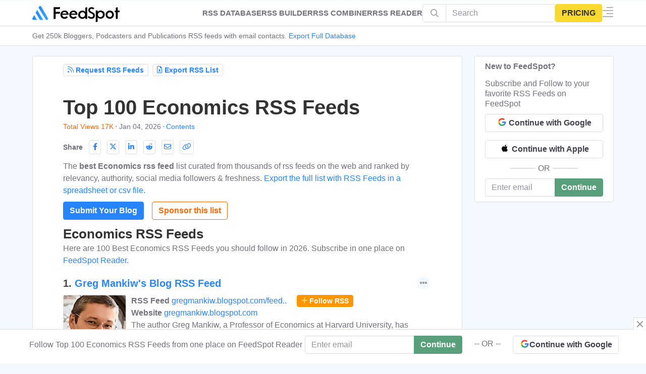

--- FILE ---
content_type: text/html; charset=UTF-8
request_url: https://rss.feedspot.com/economics_rss_feeds/
body_size: 205574
content:

<!DOCTYPE html>

<html lang="en-US" prefix="og: http://ogp.me/ns#" data-fst-theme="light">

<head>
	<meta name="color-scheme" content="light">
<script async src="https://www.googletagmanager.com/gtag/js?id=G-66JQ3WMSHJ"></script>
<script>
  window.dataLayer = window.dataLayer || [];
  function gtag(){dataLayer.push(arguments);}
  gtag('js', new Date());

  gtag('config', 'G-66JQ3WMSHJ');
</script>
    <meta charset="UTF-8" />
                <meta property="fb:app_id" content="412222055830010">
    <meta property="og:title" content="Top 100 Economics RSS Feeds"/>
    <meta property="og:type" content="article"/>
    <meta property="og:ttl" content="604800"/>
    <meta property="og:site_name" content="RSS Database - FeedSpot"/>
   
        
    <!-- Chrome, Firefox OS and Opera #3e5062 #58738d-->
    <meta name="theme-color" content="#31404e">
    <!-- Windows Phone -->
    <meta name="msapplication-navbutton-color" content="#31404e">
    <!-- iOS Safari -->
    <meta name="apple-mobile-web-app-status-bar-style" content="#31404e">
	
	<link rel="pingback" href="https://rss.feedspot.com/xmlrpc.php" />
	<link href="https://www.google-analytics.com" rel="preconnect">
		<link href="https://i1.feedspot.com" rel="preconnect" >
	<link href="https://clients1.google.com" rel="preconnect" >
	<link href="https://cdn.feedspot.com" rel="preconnect" >
	<link href="https://www.feedspot.com" rel="preconnect" >
	<link rel="preload" href="//cdn.feedspot.com/assets/fs/fonts/feedspot/fonts/feedspot.woff2?mfgavg" as="font" type="font/woff2" crossorigin> 
    
       
		 

	
	<title>Top 100 Economics RSS Feeds</title>

<!-- This site is optimized with the Yoast SEO plugin v5.8 - https://yoast.com/wordpress/plugins/seo/ -->
<meta name="description" content="Best Economics RSS feeds online. Subscribe to your favorite economics rss feeds on Feedspot RSS Reader"/>
<link rel="canonical" href="https://rss.feedspot.com/economics_rss_feeds/" />
<meta property="og:locale" content="en_US" />
<meta property="og:type" content="article" />
<meta property="og:title" content="Top 100 Economics RSS Feeds" />
<meta property="og:url" content="https://rss.feedspot.com/economics_rss_feeds/" />
<meta property="og:site_name" content="RSS Database - FeedSpot" />
<meta property="article:publisher" content="https://www.facebook.com/Feedspot" />
<meta property="article:section" content="Others" />
<meta property="article:published_time" content="2017-12-06T17:40:14-08:00" />
<meta property="article:modified_time" content="2026-01-04T09:02:36-08:00" />
<meta property="og:updated_time" content="2026-01-04T09:02:36-08:00" />
<meta property="og:image" content="https://rss.feedspot.com/wp-content/uploads/2017/11/Feed-icon-1.png" />
<meta property="og:image:secure_url" content="https://rss.feedspot.com/wp-content/uploads/2017/11/Feed-icon-1.png" />
<meta property="og:image:width" content="900" />
<meta property="og:image:height" content="900" />
<meta name="twitter:card" content="summary" />
<meta name="twitter:description" content="Best Economics RSS feeds online. Subscribe to your favorite economics rss feeds on Feedspot RSS Reader" />
<meta name="twitter:title" content="Top 100 Economics RSS Feeds" />
<meta name="twitter:site" content="@_feedspot" />
<meta name="twitter:creator" content="@_feedspot" />
<script type='application/ld+json'>{"@context":"http:\/\/schema.org","@type":"Organization","url":"https:\/\/rss.feedspot.com\/economics_rss_feeds\/","sameAs":["https:\/\/www.facebook.com\/Feedspot","https:\/\/www.linkedin.com\/company\/feedspot","https:\/\/www.pinterest.com\/feedspot\/","https:\/\/twitter.com\/_feedspot"],"@id":"#organization","name":"Feedspot","logo":"https:\/\/blog-cdn.feedspot.com\/wp-content\/uploads\/2016\/12\/nav-logo-bg120x120.png"}</script>
<!-- / Yoast SEO plugin. -->

<meta content="Extrachild v." name="generator"/><link rel='https://api.w.org/' href='https://rss.feedspot.com/wp-json/' />
<link rel="EditURI" type="application/rsd+xml" title="RSD" href="https://rss.feedspot.com/xmlrpc.php?rsd" />
<link rel="wlwmanifest" type="application/wlwmanifest+xml" href="https://rss.feedspot.com/wp-includes/wlwmanifest.xml" /> 
<link rel="alternate" type="application/json+oembed" href="https://rss.feedspot.com/wp-json/oembed/1.0/embed?url=https%3A%2F%2Frss.feedspot.com%2Feconomics_rss_feeds%2F" />
<link rel="alternate" type="text/xml+oembed" href="https://rss.feedspot.com/wp-json/oembed/1.0/embed?url=https%3A%2F%2Frss.feedspot.com%2Feconomics_rss_feeds%2F&#038;format=xml" />
<meta name="viewport" content="width=device-width,initial-scale=1.0,user-scalable=no,minimum-scale=1.0,maximum-scale=1.0" /><link rel="shortcut icon" href="https://rss.feedspot.com/wp-content/uploads/2016/01/favicon.png" /><meta property="fb:pages" content="100136786801077" />
	<script type="text/javascript">
		document.documentElement.className = 'js';
	</script>
	
	
<script type='text/javascript'>
    function loadCSS(e, t, n) { "use strict"; var i = window.document.createElement("link"); var o = t || window.document.getElementsByTagName("script")[0]; i.rel = "stylesheet"; i.href = e; i.media = "only x"; o.parentNode.insertBefore(i, o); setTimeout(function () { i.media = n || "all" }) }
	loadCSS("//cdn.feedspot.com/assets/fs/fonts/feedspot/feedspot.css");
	
</Script>
    
		
	
	<style>embed,iframe,img,object,video{max-width:100%}.et_link_content,.et_pb_blurb_content,.et_pb_contact_main_title,.et_pb_countdown_timer_container,.et_pb_newsletter_description,.et_pb_post,.et_pb_promo_description,.et_pb_team_member,.et_pb_text,.et_pb_title_container,.et_pb_toggle_content,.et_pb_toggle_title,.et_pb_widget,.fullwidth-menu li>a,.link-format .attribution,.product,.quote-format .attribution,a,p{word-wrap:break-word}a,abbr,acronym,address,applet,article,aside,audio,b,big,blockquote,body,canvas,caption,center,cite,code,dd,del,details,dfn,div,dl,dt,em,embed,fieldset,figcaption,figure,footer,form,h1,h2,h3,h4,h5,h6,header,hgroup,html,i,iframe,img,ins,kbd,label,legend,li,mark,menu,nav,object,ol,output,p,pre,q,ruby,s,samp,section,small,span,strike,strong,sub,summary,sup,table,tbody,td,tfoot,th,thead,time,tr,tt,u,ul,var,video{margin:0;padding:0;border:0;vertical-align:baseline}body,p,ul{line-height:1.7em}article,aside,details,figcaption,figure,footer,header,hgroup,menu,nav,section{display:block}.addollist{list-style:decimal;padding-top:0;list-style-position:inside}ol,ul{list-style:none}table{border-collapse:collapse;border-spacing:0}strong{font-weight:700}body{-webkit-font-smoothing:antialiased;-moz-osx-font-smoothing:grayscale}.fa,.fsi,[class*=" fa-"],[class*=" fsi-"],[class^=fa-],[class^=fsi-]{min-width:10px;display:inline-block}.header .fsi,[class*=" fsi-"],[class^=fsi-]{min-width:21px}[data-a] [class*=" fsi-"],[data-a] [class^=fsi-]{min-width:0}hr{border:1px solid var(--border-color)}a{text-decoration:none;word-break:break-word}.floatbar-close::before{padding:2px 4px}.post-header h1{padding-bottom:5px}h1,h2,h3,h4,h5,h6{padding-bottom:10px}h2{font-size:22px}h3{font-size:20px}h4{font-size:18px}ol,ul{padding:.7em 0 .3em 1.143em}p{margin-bottom:1.6em;word-break:break-word}p:last-of-type{margin-bottom:0}ul{list-style-type:disc}ol li,ul li{margin-bottom:.7em}.hide{display:none!important}img{height:auto}#back_to_top{border-radius:50%;z-index:299;position:fixed!important;right:1rem;bottom:1rem;padding:5px 10px;font-size:1.4rem;text-align:center;text-decoration:none;cursor:pointer;background-color:var(--bg-2);border:1px solid var(--border-color);color:var(--paragraph-text);opacity:0}.et_pb_extra_column_main .et_pb_widget{width:100%!important}#back_to_top.visible{opacity:1;-webkit-transform:translateX(0);transform:translateX(0);visibility:visible}.et-extra-icon,.rating-stars{display:inline-block}#content-area,.et_extra_layout .et_pb_container,.et_pb_extra_container{-webkit-flex-direction:row;display:-webkit-flex;display:-ms-flexbox;width:100%}.et-extra-icon{line-height:30px}#page-container{background:0 0}.container{position:relative;width:90%;max-width:1280px;margin:0 auto}.sub-navbar{padding-top:51px;margin:0;border-bottom:1px solid #ecf0f5}.sub-navbar .navbar-mega-nav{display:flex;flex-direction:row;flex-wrap:nowrap;overflow-x:overlay;white-space:nowrap;margin:0;padding:0;list-style:none}.sub-navbar .navbar-mega-nav .nav-item{margin:0;padding:6px 0;display:inline-block}.sub-navbar .navbar-mega-nav>.nav-item:not(:last-child){margin-right:10px}.sub-navbar .navbar-mega-nav>.nav-item:not(:last-child)::after{content:"⋅";margin-left:5px}.sub-navbar .navbar-mega-nav .nav-item .nav-link{font-size:14px;line-height:18px;color:var(--brand-color,#2684fc);font-weight:500}.sub-navbar .navbar-mega-nav .nav-item .nav-text{font-size:14px;line-height:18px}@media screen and (max-width:1024px){.sub-navbar{display:none!important}.sub-navbar .navbar-mega-nav>.nav-item:first-child{margin-left:10px}.hide-mob{display:none!important}}@media screen and (min-width:1025px){#browseByContainer~#main-content,.sub-navbar~#main-content{padding-top:20px}.hide-dp{display:none!important}}#content-area{flex-wrap:nowrap}.with_sidebar_left #content-area{-webkit-flex-direction:row-reverse;-ms-flex-direction:row-reverse;flex-direction:row-reverse}.et_extra_layout .et_pb_row,.et_pb_extra_row{display:-webkit-flex;display:-ms-flexbox;display:flex;-webkit-flex-direction:row;-ms-flex-direction:row;flex-direction:row;-webkit-flex-wrap:wrap;-ms-flex-wrap:wrap;flex-wrap:wrap;width:auto;min-width:100%;margin:0 -12px;padding:0}.et_extra_layout .et_pb_column,.et_pb_extra_column{padding:0 12px;box-sizing:border-box;margin:0!important;display:-webkit-flex;display:-ms-flexbox;display:flex;-webkit-flex-direction:column;-ms-flex-direction:column;flex-direction:column;-webkit-box-orient:vertical;-webkit-flex-wrap:wrap;-ms-flex-wrap:wrap;flex-wrap:wrap}.et_extra_layout .et_pb_column_main,.et_pb_extra_column_main{display:-webkit-flex;display:-ms-flexbox;display:flex;-webkit-flex-direction:column;-ms-flex-direction:column;flex-direction:column;overflow:hidden;-webkit-box-orient:vertical;padding:0 12px 0 0}.with_sidebar .et_extra_layout .et_pb_column_main{width:75%;max-width:75%;min-width:75%;-webkit-flex-basis:75%;-ms-flex-preferred-size:75%;flex-basis:75%;padding:0 12px 0 0}.with_sidebar_left .et_extra_layout .et_pb_column_main,.with_sidebar_left .et_pb_extra_column_main{padding:0 0 0 12px}.et_extra_layout .et_pb_column_sidebar,.et_pb_extra_column_sidebar{display:none;-webkit-flex-direction:column;-ms-flex-direction:column;flex-direction:column;width:25%;max-width:25%;min-width:25%;-webkit-flex-basis:25%;-ms-flex-preferred-size:25%;flex-basis:25%;padding:0 0 0 12px}.with_sidebar .et_extra_layout .et_pb_column_sidebar,.with_sidebar .et_pb_extra_column_sidebar{display:-webkit-flex;display:-ms-flexbox;display:flex}.ie .with_sidebar .et_extra_layout .et_pb_column_sidebar,.ie .with_sidebar .et_pb_extra_column_sidebar{display:block}.with_sidebar_left .et_extra_layout .et_pb_column_sidebar,.with_sidebar_left .et_pb_extra_column_sidebar{padding:0 12px 0 0}header.header{z-index:1000;position:fixed;width:100%}header.header ul{list-style:none;padding:0;line-height:1;box-sizing:border-box}header.header li{position:relative;display:inline-block;margin:0}header.header #et-navigation a,header.header #top-header a{transition:.5s}#et-navigation,#main-header .container{display:-webkit-flex;display:-ms-flexbox}#main-header{margin:0;border-bottom:1px solid #ecf0f5}#main-header .container{display:flex;-webkit-align-items:stretch;-ms-flex-align:stretch;align-items:stretch;-webkit-flex-wrap:wrap;-ms-flex-wrap:wrap;flex-wrap:wrap;-webkit-flex-direction:row;-ms-flex-direction:row;flex-direction:row;-webkit-justify-content:space-between;-ms-flex-pack:justify;justify-content:space-between}#logo,.logo{display:block}.logo{-webkit-order:1;-ms-flex-order:1;order:1;height:32px;margin:10px 0;transition:height .5s,margin .5s;-webkit-transform:translate3d(0,0,0);transform:translate3d(0,0,0)}#et-navigation{display:flex;-webkit-align-items:flex-end;-ms-flex-align:end;align-items:flex-end;-webkit-order:3;-ms-flex-order:3;order:3}#et-navigation>ul{display:-webkit-flex;display:-ms-flexbox;display:flex;-webkit-flex-direction:row;-ms-flex-direction:row;flex-direction:row;-webkit-flex-wrap:wrap;-ms-flex-wrap:wrap;flex-wrap:wrap}#et-navigation>ul>li{display:inline-block;text-transform:uppercase;margin:0 15px}#et-navigation .mega-menu>ul>li:last-child>a:first-of-type,#et-navigation li a{border-bottom:1px solid rgba(255,255,255,.1)}#et-navigation li a{padding:15px 0;font-weight:600;color:rgba(255,255,255,.6);text-transform:uppercase}.clearfix:after,.et_pb_button_text_loading .et_pb_newsletter_button_text,.et_pb_map_pin,.nav li ul{visibility:hidden}.left-right #et-navigation{-webkit-order:3;-ms-flex-order:3;order:3}#et-menu li{font-size:16px}#et-mobile-navigation{display:none}#et-mobile-navigation nav{position:absolute;top:100%;left:0;background:#fff}.show-menu-button{display:block;background:#fff;width:32px;height:32px;border-radius:3px;box-sizing:border-box;padding:9px 6px;cursor:pointer;-webkit-user-select:none;-moz-user-select:none;-ms-user-select:none;user-select:none}.show-menu-button span{display:block;background:rgba(0,0,0,.75);width:20px;height:2px;border-radius:3px;-webkit-transform-origin:center;transform-origin:center;transition:.3s ease}#respond #form-allowed-tags,.show-menu p{display:none}.show-menu-button span:nth-child(2){margin:4px 0}.et-fixed-header #main-header .logo{height:40px;margin:20px 0}#footer-nav li,#footer-nav ul{padding:0;display:inline-block}#footer .widget,#footer-info,#footer-nav ul li a{color:rgba(255,255,255,.6)}#footer{background:#232323;margin:16px 0 0}#footer p{font-size:14px}#footer-bottom{background:rgba(0,0,0,.3);width:100%;padding:10px 0}#footer-info{display:inline-block;padding:6px 0;font-size:13px;line-height:14px;vertical-align:middle}#footer-info a{font-weight:700;color:#fff;font-size:13px}#footer-nav{line-height:1;float:right}#footer-nav ul{margin:0}#footer-nav ul.et-extra-social-icons{margin:0 0 0 16px}#footer-nav ul.et-extra-social-icons .et-extra-icon{width:16px;height:16px;color:rgba(255,255,255,.6);font-size:16px;line-height:16px;vertical-align:middle}#footer-nav a:hover,#footer-nav ul li a:active{color:#fff}#footer-nav li{margin:0 11px 0 0;font-size:14px;line-height:14px;vertical-align:middle}#footer-nav li:last-child{margin:0}#footer-nav a{transition:.3s ease}.et_extra_other_module,.et_pb_extra_module,.posts-blog-feed-module.masonry .hentry{display:-webkit-flex;display:-ms-flexbox;display:flex;-webkit-flex-direction:column;-ms-flex-direction:column;flex-direction:column;-webkit-align-items:flex-start;-ms-flex-align:start;align-items:flex-start;-webkit-align-content:flex-start;-ms-flex-line-pack:start;align-content:flex-start;background:#fff;border-top:6px solid #00a8ff;border-radius:3px;box-shadow:0 1px 3px rgba(0,0,0,.1);box-sizing:border-box;margin:0 0 24px;overflow:hidden}.et_extra_other_module:last-child,.et_pb_extra_module:last-child{-webkit-flex-grow:100;-ms-flex-positive:100;flex-grow:100}.page article,.single article{margin:0 0 40px;padding:0;border-radius:3px}.post-header{width:100%;box-sizing:border-box;text-align:left}.page .post-wrap h1,.post-header h1{font-weight:600}.post-header .post-meta{margin:0;padding:0}.post-footer{width:100%;padding:15px 60px 0;box-sizing:border-box;text-align:center}.post-footer .rating-stars,.post-footer .social-icons{display:inline-block;margin:0 15px 10px}.post-footer .rating-stars #rate-title,.post-footer .social-icons .share-title{display:inline-block;margin:0 10px 0 0;color:rgba(0,0,0,.6);font-size:14px;font-weight:600;line-height:30px;text-transform:uppercase;vertical-align:middle}.post-nav{margin:0 0 24px;width:100%}.post-nav .nav-links{line-height:1}.post-nav .nav-links .title{padding:15px 0 0;line-height:130%;text-align:right}.post-nav .nav-links .nav-link{width:45%}.post-nav .nav-links .nav-link-prev,.post-nav .nav-links .nav-link-prev .button,.post-nav .nav-links .nav-link-prev .post-nav .nav-links .button,.post-nav .nav-links .nav-link-prev .read-more-button,.post-nav .nav-links .nav-link-prev .title{float:left;clear:left}.post-nav .nav-links .nav-link-next,.post-nav .nav-links .nav-link-next .button,.post-nav .nav-links .nav-link-next .post-nav .nav-links .button,.post-nav .nav-links .nav-link-next .read-more-button,.post-nav .nav-links .nav-link-next .title{float:right;clear:right}.author-box,.related-posts{-webkit-flex-direction:row;-ms-flex-direction:row;flex-direction:row;-webkit-flex-wrap:wrap;-ms-flex-wrap:wrap;flex-wrap:wrap;border:0}.author-box .author-box-avatar{margin-bottom:0}.author-box-header,.related-posts-header{width:100%;border-bottom:1px solid rgba(0,0,0,.1)}.author-box-header h3,.related-posts-header h3{margin:0;padding:10px 0 10px 20px;font-size:16px;text-transform:uppercase}.author-box-content{display:-webkit-flex;display:-ms-flexbox;display:flex;-webkit-flex-direction:row;-ms-flex-direction:row;flex-direction:row;-webkit-flex-wrap:nowrap;-ms-flex-wrap:nowrap;flex-wrap:nowrap;width:100%;padding:20px}.author-box-avatar{-webkit-flex-basis:150px;-ms-flex-preferred-size:150px;flex-basis:150px;height:150px;width:150px;min-width:150px;max-width:150px;margin:0 0 20px;overflow:hidden}.author-box-avatar img{display:block;width:100%;height:auto}.author-box-description{margin-left:20px}.author-box-description h4{padding:0 0 5px}.author-box-description h4 a{color:rgba(0,0,0,.75);font-size:16px;font-weight:600;text-transform:none}.author-box-description .social-icons{list-style:none;margin:10px 0 5px;padding:0}.posts-blog-feed-module.masonry .paginated_page[data-columns="2"] .column{width:50%}.et_pb_widget ul{list-style:none;padding:0}.et_pb_widget ul li{margin-bottom:0!important}.et_pb_widget li{border-bottom:1px solid rgba(0,0,0,.1);margin:0;padding:15px 20px;font-size:12px;line-height:1.3em}.et_pb_widget li:last-child{border:0}.et_pb_widget.widget_text .textwidget{line-height:1.3em}*{box-sizing:border-box}.clearfix:after{display:block;font-size:0;content:" ";clear:both;height:0}.nav li{line-height:1em}.et_pb_widget li a:hover{color:#82c0c7}@media all and (max-width:479px){.et_pb_section .et_pb_row .et_pb_column.et_pb_column_1_4{width:100%!important;margin:0 0 30px}.et_pb_gutters1 .et_pb_row .et_pb_column.et_pb_column_1_4,.et_pb_gutters1.et_pb_row .et_pb_column.et_pb_column_1_4,.et_pb_row .et_pb_column.et_pb_column_1_4:last-child{margin-bottom:0}}@media only screen and (min-width:1024px){#footer .et_pb_extra_column{width:33.33333333%;-webkit-flex-basis:33.33333333%;-ms-flex-preferred-size:33.33333333%;flex-basis:33.33333333%}#main-header-wrapper{transition:height .5s}.et_fixed_nav .et-fixed-header #main-header{position:fixed;width:100%;top:0}}@media only screen and (max-width:1024px){#content-area,#et-info{flex-wrap:wrap;-webkit-flex-wrap:wrap}header.header li{display:block}#content-area{display:-webkit-flex;display:-ms-flexbox;display:flex;-ms-flex-wrap:wrap;flex-wrap:wrap}.et_extra_layout .et_pb_row,.et_pb_extra_row{-webkit-flex-direction:row;-ms-flex-direction:row;flex-direction:row}.et_extra_layout .et_pb_column,.et_pb_extra_column{width:100%;max-width:100%;min-width:100%;-webkit-flex-basis:100%;-ms-flex-preferred-size:100%;flex-basis:100%}.et_extra_layout .et_pb_column_main,.et_extra_layout .et_pb_column_sidebar{width:100%;max-width:100%;min-width:100%;-webkit-flex-basis:100%;-ms-flex-preferred-size:100%;flex-basis:100%;-webkit-flex-direction:row;-ms-flex-direction:row;flex-direction:row;-webkit-flex-wrap:wrap;-ms-flex-wrap:wrap;flex-wrap:wrap;padding:0;float:none;clear:both}.with_sidebar .et_extra_layout .et_pb_column_main,.with_sidebar .et_extra_layout .et_pb_column_sidebar,.with_sidebar .et_pb_extra_column_main,.with_sidebar .et_pb_extra_column_sidebar,.with_sidebar.et_extra_layout .et_pb_column_main,.with_sidebar.et_extra_layout .et_pb_column_sidebar,.with_sidebar.et_pb_extra_column_main,.with_sidebar.et_pb_extra_column_sidebar{width:100%;min-width:100%;max-width:100%;-webkit-flex-basis:100%;-ms-flex-preferred-size:100%;flex-basis:100%;padding:0;float:none;clear:both}.page.with_sidebar .et_extra_layout .et_pb_column_main,.page.with_sidebar .et_extra_layout .et_pb_column_sidebar,.page.with_sidebar .et_pb_extra_column_main,.page.with_sidebar .et_pb_extra_column_sidebar,.page.with_sidebar.et_extra_layout .et_pb_column_main,.page.with_sidebar.et_extra_layout .et_pb_column_sidebar,.page.with_sidebar.et_pb_extra_column_main,.page.with_sidebar.et_pb_extra_column_sidebar,.single.with_sidebar .et_extra_layout .et_pb_column_main,.single.with_sidebar .et_extra_layout .et_pb_column_sidebar,.single.with_sidebar .et_pb_extra_column_main,.single.with_sidebar .et_pb_extra_column_sidebar,.single.with_sidebar.et_extra_layout .et_pb_column_main,.single.with_sidebar.et_extra_layout .et_pb_column_sidebar,.single.with_sidebar.et_pb_extra_column_main,.single.with_sidebar.et_pb_extra_column_sidebar{padding:0}.et_fixed_nav .logo{transition:none;-webkit-transform:none;transform:none;padding:0 9px}.logo{height:50px}#et-navigation{-webkit-align-items:center;-ms-flex-align:center;align-items:center}#et-navigation>ul{display:none}#et-mobile-navigation{display:none}#et-mobile-navigation nav{display:none;width:80%;padding:40px 40px 20px;border-radius:0 0 3px 3px;overflow:hidden;height:2000px;margin-left:20%}#et-mobile-navigation li a.top_nav3{color:#555!important;text-align:left;padding:20px 10px}#et-mobile-navigation li{margin-left:0;margin-right:0!important;border-bottom:1px solid #ccc;cursor:pointer}#products_menu a{color:#555!important;text-align:left}#products_menu{width:100%}nav{box-shadow:-8px 15px 20px 0 #9e9e9e}.post-header{padding:40px}.page .post-wrap,.post-wrap{padding:0 40px 40px}.post-footer{padding:15px 40px 0}.post-footer .rating-stars,.post-footer .social-icons{margin:0 0 15px}.fsb-menu .fsb-menu-item .info-text{display:none}}@media only screen and (max-width:768px){.posts-blog-feed-module .paginated_content .paginated_page[data-columns="2"] .column,.posts-blog-feed-module .paginated_content .paginated_page[data-columns="3"] .column{width:100%;padding-right:0;padding-left:0}.posts-blog-feed-module .paginated_content .paginated_page[data-columns="2"] .column:first-child,.posts-blog-feed-module .paginated_content .paginated_page[data-columns="3"] .column:first-child{padding:0}#footer-info,#footer-nav{width:100%;text-align:center;line-height:1.5em;display:block}}@media only screen and (max-width:480px){#et-mobile-navigation nav{padding:20px 20px 0}.post-header{padding:40px 20px}.static-header{padding:5px 5px}.page .post-wrap,.post-wrap{padding:0 20px 40px}.post-footer{padding:15px 20px 0}.post-footer .rating-stars #rate-title,.post-footer .social-icons .share-title{display:block}.author-box .author-box-avatar{width:80px;max-width:80px;min-width:80px;-webkit-flex-basis:80px;-ms-flex-preferred-size:80px;flex-basis:80px;height:80px;margin:0 0 20px}.author-box-content{display:-webkit-flex;display:-ms-flexbox;display:flex;-webkit-flex-direction:row;-ms-flex-direction:row;flex-direction:row;-webkit-flex-wrap:wrap;-ms-flex-wrap:wrap;flex-wrap:wrap;-webkit-justify-content:center;-ms-flex-pack:center;justify-content:center;text-align:center}.author-box-description{margin:0}}@media only screen and (max-width:320px){.post-footer{padding:0 20px}.single-post-module .link-format{padding:60px 20px}.quote-format{padding:20px}}#main-header .logo{height:34px!important;margin:8px 0!important}.post-header{padding:15px 0}.static-header{padding:20px 60px}.page .post-wrap .post-content,.single .post-wrap .post-content{margin:2px 0 40px}.page .post-wrap,.post-wrap{padding:0 60px 20px}h1,h2,h3,h4,h5,h6{text-transform:none}th.header{background-image:url(https://blog-cdn.feedspot.com/wp-includes/images/static/bgw.gif);cursor:pointer;font-weight:700;background-repeat:no-repeat;background-position:right 34%;padding-left:4px}th.headerSortUp{background-image:url(https://blog-cdn.feedspot.com/wp-includes/images/static/ascw.gif);background-color:#39f}th.headerSortDown{background-image:url(https://blog-cdn.feedspot.com/wp-includes/images/static/descw.gif);background-color:#39f}t1.th{vertical-align:middle}table#fsb{margin:0 auto;border-collapse:collapse;font-weight:400;border:solid 1px #e7e7e7;color:#fff;text-rendering:optimizeLegibility;border-radius:5px}table#fsb .thumb{float:left;padding:10px 15px 16px 0;margin-right:20px}table#fsb div.data{margin:0}table#fsb .x4{background:#3e5062;border:solid 1px #3e5062}table#fsb h3{padding-bottom:0}table#fsb a.follow{border:solid 1px #bbb;border-radius:4px;margin-left:12px;white-space:nowrap;padding:0 10px 1px;font-size:14px;background-color:rgba(0,0,0,.05);color:rgba(0,0,0,.4)!important}table#fsb a.frss{border:solid 1px #fbc500fa;color:#fff!important;font-weight:700;background:url(https://blog-cdn.feedspot.com/wp-includes/images/rss3.png);display:inline-block;padding-left:22px;background-position:0;background-repeat:no-repeat;background-color:#ff9600}table#fsb .data a.fedit{color:var(--brand-color,#2684fc);font-style:normal}table#fsb .data a{color:rgba(0,0,0,.75);font-style:italic}table#fsb a.tlink{text-decoration:none}table#fsb p{font-size:80%;margin-top:.3em;margin-bottom:.3em}table#fsb .trow-wrap{padding:10px 0 0 0;font-size:large}table#fsb .trow-w{padding-left:0;padding-bottom:0}table#fsb thead th{font-weight:600}table#fsb tbody td,table#fsb thead th{padding:12px 18px 12px 12px;font-size:larger;text-align:left}table#fsb thead th.name{padding-left:0}table#fsb tbody td{padding:12px;font-size:medium;color:rgba(0,0,0,.75)}table#fsb tbody tr:not(:last-child){border-top:1px solid #ddd;border-bottom:1px solid #ddd}table#fsb td.stats{text-align:left}table#fsb .highlight{background-color:#ff0}div.fsb .fsb_ip_wrap{text-align:right;display:block}div.fsb .fsb_ip_box,div.fsb .fsb_sel{padding:6px}div.fsb .fsb_ip_box{margin-bottom:4px;margin-right:10px}div.fsb .location{padding-left:14px;background-image:url("data:image/svg+xml,%3Csvg width='12px' height='16px' version='1.1' id='fs1' xmlns='http://www.w3.org/2000/svg' xmlns:xlink='http://www.w3.org/1999/xlink' x='0px' y='0px' viewBox='0 0 512 512' style='enable-background:new 0 0 512 512;' xml:space='preserve'%3E%3Cg%3E%3Cg%3E%3Cg%3E%3Cpath d='M256,0C161.896,0,85.333,76.563,85.333,170.667c0,28.25,7.063,56.26,20.49,81.104L246.667,506.5 c1.875,3.396,5.448,5.5,9.333,5.5s7.458-2.104,9.333-5.5l140.896-254.813c13.375-24.76,20.438-52.771,20.438-81.021 C426.667,76.563,350.104,0,256,0z M387.51,241.448L256,479.292l-131.458-237.75c-11.698-21.646-17.875-46.156-17.875-70.875 c0-82.344,66.99-149.333,149.333-149.333s149.333,66.99,149.333,149.333C405.333,195.385,399.156,219.896,387.51,241.448z'/%3E%3Cpath d='M256,85.333c-47.052,0-85.333,38.281-85.333,85.333C170.667,217.719,208.948,256,256,256s85.333-38.281,85.333-85.333 C341.333,123.615,303.052,85.333,256,85.333z M256,234.667c-35.292,0-64-28.708-64-64c0-35.292,28.708-64,64-64s64,28.708,64,64 C320,205.958,291.292,234.667,256,234.667z'/%3E%3C/g%3E%3C/g%3E%3C/g%3E%3Cg%3E%3C/g%3E%3Cg%3E%3C/g%3E%3Cg%3E%3C/g%3E%3Cg%3E%3C/g%3E%3Cg%3E%3C/g%3E%3Cg%3E%3C/g%3E%3Cg%3E%3C/g%3E%3Cg%3E%3C/g%3E%3Cg%3E%3C/g%3E%3Cg%3E%3C/g%3E%3Cg%3E%3C/g%3E%3Cg%3E%3C/g%3E%3Cg%3E%3C/g%3E%3Cg%3E%3C/g%3E%3Cg%3E%3C/g%3E%3C/svg%3E");background-repeat:no-repeat;background-position-y:2px}div.v4 .location{display:table}div.fsbbr_new .location{background-position-y:0;display:inline}div.fsb .form_sub_wrap{padding-bottom:14px;clear:both}div.fsb .form_sub_wrap .fsw_dot{float:left;margin-left:10px}div.fsb .v4 .form_sub_wrap{display:table}div.fsb .fsw_show_contact{cursor:pointer;float:left;margin-left:10px;color:var(--brand-color,#2684fc)}div.fsb .fsw_show_contact_n{cursor:pointer;float:left;color:var(--brand-color,#2684fc);border-radius:4px;padding:4px 6px;border:1px solid #2684fc;margin-top:5px;margin-left:0;margin-right:10px}div.fsb .pub_more_btn{cursor:pointer;float:left;color:var(--brand-color,#2684fc);border-radius:4px;padding:4px 6px;border:1px solid #2684fc;margin-top:5px;margin-left:0;margin-right:10px}div.fsb .node_rt_btn{float:left;margin-top:10px;margin-left:0;margin-right:10px;padding:3px 10px;border-radius:3px;font-size:14px;background-color:var(--brand-color,#2684fc);color:#fff!important;font-weight:700;white-space:nowrap;cursor:pointer}div.fsb .fsw_show_free_trail{cursor:pointer;float:left;color:#3d8b5f;border-radius:4px;padding:4px 6px;border:1px solid #3d8b5f;margin-top:5px;margin-left:0;margin-right:10px}#syb_div .syb_title{font-size:22px;text-align:left;color:rgba(0,0,0,.75);font-weight:700;letter-spacing:.5px;line-height:1.3em}#syb_div .syb_desc{text-align:left;margin-bottom:6px}#syb_div .syb_button{padding-bottom:20px}.textwidget .syb,div.fsb .syb{float:left;line-height:23px;background:#55a753;color:#fff;font-size:13px;padding:4px 10px!important;margin-left:1px;border-radius:3px;text-transform:uppercase;cursor:pointer}.textwidget .syb{float:none}.sybform_au{resize:none}#sybform{display:none;padding:20px;border:1px solid #e7e7e7;margin-bottom:10px}#sybform h3{text-align:left}.head-o3{padding-bottom:0;display:block;line-height:12px;order:3;margin:auto 40px auto 0;text-transform:uppercase;color:#fff;font-weight:600;font-size:15px}.head-o2{padding-bottom:0;display:block;line-height:12px;order:2;margin:auto 20px auto 20px;color:#fff;font-weight:600;font-size:15px}.toc{padding-bottom:0}.newsletterdesc{font-size:16px;font-weight:400;color:rgba(0,0,0,.5);line-height:1.5em;letter-spacing:normal}.submit-form-note{font-size:small;text-align:left!important}@media screen and (max-width:1024px){table#fsb{border:0!important}table#fsb tbody tr:not(:last-child){border-top:none;border-bottom:none}.et_extra_layout .et_pb_row,.et_pb_extra_row{margin:0!important}.page .post-wrap,.post-wrap{padding:0 1rem 40px}.container{width:100%!important}#main-content{padding-top:80px}.post-header{padding:10px 0 5px 0}.static-header{padding:5px 5px}.head-o3{margin-right:36px!important}table#fsb caption{background-image:none}table#fsb thead{display:none}table#fsb tbody td{display:block;padding:.6rem;padding-left:.6rem!important;text-align:left;padding-right:.6rem!important}table#fsb table.x6 td{padding-left:0!important}table#fsb .thumb{float:none;margin-right:auto;padding:10px;padding-left:0}table#fsb tbody tr td:first-child{background:#666;color:#fff}table#fsb tbody td:before{content:attr(data-th);font-weight:700;display:inline-block;width:160px}table#fsb .alx{margin-bottom:10px}div.fsb .fsb_ip_box{width:100%;margin-top:0;width:100%;padding:0!important;margin:0!important;border-radius:0;line-height:0}div.fsb .fsb_ip_label{display:block;margin-top:12px}div.fsb .syb{display:inline-block;float:none}div.fsb .fsb_ip_wrap{text-align:left}div.fsb .fsb_sel{width:100%;margin-top:8px;margin-bottom:12px}.nsub{padding:4px 0 4px!important}#footer #rpwe_widget-3{margin-left:auto!important}#et-mobile-navigation #et-extra-mobile-menu{position:unset!important;top:auto!important;right:auto!important;margin:auto!important;vertical-align:middle!important;text-align:center!important;width:100%;padding:10px 0 20px}.fbiconnew,.gpiconnew{font-size:10px}.fsbcat_table{border-bottom:1px solid #e9e9e9;padding:15px}}.gp_outer{width:100%;margin-top:10px!important;position:relative;text-align:center;display:inline-block;padding:0 2px!important}.gp_inner{width:100%;background:linear-gradient(to bottom,#f78572 0,#f76149 100%);border:solid 1px #f76149!important;background-color:#f78572;font-size:14px!important;margin-bottom:8px!important;display:inline-block;color:#fff;-moz-border-radius:3px!important;-webkit-border-radius:4px!important;-khtml-border-radius:4px!important;border-radius:4px!important;cursor:pointer;text-decoration:none;padding:8px 2px!important;margin-left:0!important;font-weight:700!important;line-height:24px!important}.gp_btn{color:#fff!important;font-size:100%}.et_mobile_device .gp_btn{font-size:13px!important}.fb_outer{width:100%;margin-top:10px!important;position:relative;text-align:center;display:inline-block;padding:0 2px!important}.fb_inner{width:100%;background:linear-gradient(to bottom,#5e77a0 0,#4d6c9f 100%);border:solid 1px #4d6c9f!important;background-color:#4d6c9f;font-size:13px!important;margin-bottom:8px!important;display:inline-block;color:#fff;-moz-border-radius:3px;-webkit-border-radius:4px;-khtml-border-radius:4px;border-radius:4px;cursor:pointer;text-decoration:none;padding:8px 2px!important;margin-left:0!important;font-weight:700!important;line-height:24px!important}.fb_btn{color:#fff!important;font-size:100%}.et_mobile_device .fb_btn{font-size:13px!important}.or_outer{clear:both;background:0 0;border:none!important;font-size:14px!important;margin-top:10px!important;margin-bottom:10px!important;text-align:center;color:#000;font-weight:400!important;padding:0 10px}.or_inner{color:#aaa!important}.form_bl{width:100%;height:100%;display:table;padding-top:12px}.form_pass{border:1px solid #e4e9e9!important;background:#f8fafa!important}.form_outer{padding:0 2px 14px!important}#footer #rpwe_widget-3{margin-left:226px}.fixedBar{background:#fff;bottom:0;left:0;padding:0 0;position:fixed;font-size:16px;width:100%;z-index:2001;float:left;vertical-align:middle;margin:0 0 0;opacity:1;font-weight:700;box-shadow:0 -3px 3px 0 rgba(0,0,0,.12),0 -4px 8px 0 rgba(0,0,0,.08)}.fixedBarTitle{color:rgba(0,0,0,.75);font-size:14px;font-weight:400;line-height:20px;padding:4px 0 4px;display:inline-block;margin:8px 4px 0 4px}.fixedBarSignup{margin:6px 4px 4px;display:inline-block}.fixedBarSubmit-i{background:#55a753!important;color:#fff!important;padding:6px 11px!important;-webkit-appearance:none;outline:0;box-shadow:none;font-family:inherit;font-weight:700;line-height:normal;text-shadow:none;text-transform:none!important;cursor:pointer;transition:.3s ease;border:1px solid #55a753;border-color:#fff;border-radius:3px;vertical-align:middle;height:31px;font-size:16px;margin-left:-6px}.boxfloat{text-align:center;width:100%;margin:0 auto;padding:10px 0 6px}header .head-o2{margin:auto 0!important}.floatbar-close{border-radius:5px;position:absolute;top:-6px;right:-9px;cursor:pointer;color:#bbb;z-index:5}.floatbar-close::before{-webkit-border-radius:3px;-moz-border-radius:3px;-ms-border-radius:3px;-o-border-radius:3px;border-radius:3px;position:absolute;content:"\00D7"!important;visibility:visible!important;font-size:26px;font-weight:400;line-height:31px;height:30px;width:30px;text-align:center;top:3px;right:3px;background:0 0;color:rgba(0,0,0,.2)}.vlp_data{display:none;width:100%}a.ext{padding-right:8px}div.fsb .v4 a.ext{display:inline}.vlptext{font-size:13px;display:table;cursor:pointer;white-space:nowrap;float:left;color:var(--brand-color,#2684fc)}.popup-content{border:solid 1px #e7e7e7}#fsb h2,.toc30_list h2{font-size:20px}.rss-block{padding-bottom:10px;border-bottom:solid 1px #e7e7e7;margin-bottom:20px}.rss-block .data h3{font-size:12px}.post-header h1{font-size:24px}iframe{margin-top:24px;margin-bottom:22px}.fsb h2.newsletterhead:before,.fsb h2:before,.fsb h3:before,.fsbcategory_a:before,.fsbcategory_item:before,.heading_h3:before,.influencer_anchor:before,.pressrelease_anchor:before{display:block;content:" ";visibility:hidden;pointer-events:none}div#fsb .thumb,div.toc30_list .thumb{float:left;margin-right:20px;margin-bottom:20px;height:125px;background-color:var(--bg-1);border:1px solid var(--border-color);object-fit:cover}.feed_p,div#fsb .trow,div.toc30_list .trow{display:inline-block;width:100%}.feed_p,div.v4 .trow{margin:0 0 20px;padding-bottom:20px}.feed_p{z-index:2}div#fsb .vlptext,div.toc30_list .vlptext{font-size:100%}div#fsb,div.fsb_sub_email{padding-top:10px;margin-bottom:40px}div.toc30_list{padding-top:10px;margin-bottom:-20px}.fsb_rss_old{border-top:1px solid #e7e7e7}.toc ul{margin:.3em 0;padding-top:0}.toc .togglelink{cursor:pointer}.toc .tocheader{font-size:100%;font-weight:700;float:left}.toctoggle{width:65px}@media (max-width:768px){#wp_full_scroll_subpopup{padding-top:0}#wp_full_scroll_subpopup .et_bloom_visible_image{width:80px!important;height:80px!important}}@media (min-width:769px){#wp_full_scroll_subpopup{padding-top:100px}}#wp_full_scroll_subpopup .popup_content{border:0}#wp_full_scroll_subpopup .fb_outer,#wp_full_scroll_subpopup .form_outer,#wp_full_scroll_subpopup .gp_outer{max-width:250px;display:block;margin:auto}#wp_full_scroll_subpopup .mfp-close{display:none}#wp_full_scroll_subpopup{text-align:center}::placeholder{text-transform:none}.c20{height:20px;line-height:18px;text-align:center;padding:4px 14px}.c21{text-align:center;width:100%;display:block}.c22{color:#4b4f56;font-size:12px;line-height:20px;padding:0 10px;text-align:center}.c23{display:inline-block}.c24{margin-top:10px;position:relative;text-align:center;display:inline}.c25{width:auto;background:linear-gradient(to bottom,#f78572 0,#f76149 100%);border:solid 1px #f76149;background-color:#f76149;font-size:14px;margin-bottom:8px;display:inline-block;color:#fff;-moz-border-radius:3px;-webkit-border-radius:4px;-khtml-border-radius:4px;border-radius:4px;cursor:pointer;text-decoration:none;padding:2px 6px;margin-left:0;font-weight:700;line-height:24px}.c26{margin-top:10px;position:relative;text-align:center;display:inline-block}.c27{width:auto;background:linear-gradient(to bottom,#5e77a0 0,#4d6c9f 100%);border:solid 1px #4d6c9f;background-color:#4d6c9f;font-size:14px;margin-bottom:8px;display:inline-block;color:#fff;-moz-border-radius:3px;-webkit-border-radius:4px;-khtml-border-radius:4px;border-radius:4px;cursor:pointer;text-decoration:none;padding:2px 6px;margin-left:0;font-weight:700;line-height:24px}.c29{color:#fff!important}.c30{clear:both;display:inline-block}.sb_9{color:#333!important}.sb_10{width:250px}#et-navigation li.top_nav1{margin-left:0;margin-right:20px}#et-navigation .top_nav2{color:#fff;text-transform:none}#et-navigation li a.top_nav3{border-bottom:none;line-height:12px;display:block;color:#3e5062;font-size:15px;letter-spacing:0}#et-navigation .top_nav_md{display:none}@media screen and (min-width:1280px){#et-navigation .top_nav_md{display:block}}.head-o3{margin-right:20px!important}.embedwidget{padding-bottom:8px;padding-bottom:8px;padding-bottom:14px;clear:both;display:table}#vlpfcontainer{width:100%}@media screen and (max-width:1024px){.post-header h1{font-size:20px;padding-bottom:2px}#syb_div>div:first-child{font-size:18px!important}.fsb_ip_wrap p{margin-bottom:0!important}#fsb_input{display:none}#fsbnewsletter{margin-left:7px}div#fsb .thumb,div.toc30_list .thumb{padding:0;margin:0 10px 8px 0;height:88px;width:88px;object-fit:contain}div.v4 .trow{margin:0 0 20px}div.v4 div.trow{margin:0 0 10px;padding-bottom:0}h3{font-size:18px}#author-section{font-size:20px}header.header{position:fixed!important;width:100%!important;transition:top .8s}#et-navigation{-webkit-align-items:center;-ms-flex-align:center;align-items:center;margin-left:auto;margin-right:9px}}@media screen and (max-width:767px){#main-content{padding-top:50px}}@media screen and (max-width:374px){.nsubnewtxt{display:none}}@media screen and (max-width:768px){.sb_8{width:200px}.sb_10{width:200px}}@media screen and (min-width:1200px){.fixedBarTitle{float:left;margin:2px 5px 0 4px}.fixedBarSignup{float:left;margin:0}.c20{float:left}.c23{float:left}}@media screen and (min-width:1366px){.fixedBarTitle{float:left;margin:2px 5px 0 4px}.fixedBarSignup{float:left;margin:0}.c20{float:left}.c23{float:left}.boxfloatdesktop{padding:10px 0 10px}}.arrow_up{border:solid rgba(0,0,0,.4);width:15px;height:15px;border-width:0 4px 4px 0;display:inline-block;padding:3px;margin-top:10px;margin-left:-7px;position:absolute;float:left;transform:rotate(-135deg);-webkit-transform:rotate(-135deg)}.arrow_left{border:solid rgba(0,0,0,.4);width:12px;height:12px;border-width:0 4px 4px 0;display:inline-block;padding:3px;margin-left:-15px;margin-top:5px;position:absolute;float:left;transform:rotate(135deg);-webkit-transform:rotate(135deg)}.arrow_right{border:solid rgba(0,0,0,.4);width:12px;height:12px;border-width:0 4px 4px 0;display:inline-block;padding:3px;margin-top:5px;margin-left:5px;position:absolute;float:left;transform:rotate(-45deg);-webkit-transform:rotate(-45deg)}.arrow_button{webkit-appearance:none;outline:0;display:inline-block;background:rgba(0,0,0,.1);padding:10px 30px;border:0 solid #fff;border-radius:3px;box-shadow:none;color:rgba(0,0,0,.6);font-family:inherit;font-size:inherit;font-weight:600;line-height:normal;text-shadow:none;text-transform:uppercase;cursor:pointer;transition:.3s ease;float:left}.arb_right{float:right}.header.open{z-index:2002!important}.popup{margin:-300px auto;padding:20px;background:#fff;border-radius:3px;width:30%;position:relative;transition:all 5s ease-in-out;width:600px;text-align:center;top:50%}.popup h2{margin-top:0;color:#333}.popup .close{position:absolute;top:0;right:0;transition:all .2s;font-size:30px;font-weight:700;text-decoration:none;color:rgba(0,0,0,.6);width:44px;height:44px;line-height:44px}.popup .close:hover{color:#333}.exit-popup-content .gp_outer{max-width:292px;display:block;margin:auto}.exit-popup-content .fb_outer{max-width:292px;display:block;margin:auto}.exit-popup-content .form_outer{max-width:292px;display:block;margin:auto}.popup .content{max-height:30%;overflow:auto}.conpopup{margin:-250px auto;padding:20px;background:#fff;border-radius:3px;position:relative;transition:all 5s ease-in-out;width:600px;top:50%}.conpopup h2{margin-top:0;color:#333}.conpopup .close{position:absolute;top:0;right:0;transition:all .2s;font-size:30px;font-weight:700;text-decoration:none;color:rgba(0,0,0,.6);width:44px;height:44px;line-height:44px;text-align:center}.conpopup .close:hover{color:#333}@media screen and (max-width:768px){.conpopup{width:95%}#locationContactsTxt{display:none}}a{color:var(--brand-color,#2684fc)}a:visited{color:var(--brand-color,#2684fc)}#wp_subscribe_popup_clone{position:relative;background:#fff;padding:0;width:50%;max-width:100%;margin:20px auto;text-align:center}#bloggersoutreach{padding-top:20px;padding-bottom:20px;margin-top:40px}@media only screen and (max-width:768px){#rankingspan{display:none}.bor_mob_span{display:none}}.fsbbr_new strong:not(:first-of-type)::before{content:"\A";white-space:pre}.fsbbr_new .eng-outer-wrapper+strong:before{content:unset;white-space:unset}.fsbbr_new .location::after{content:"\A";white-space:pre}.toc ol{counter-reset:item}.toc ol li{display:block}.toc ol li:before{content:counters(item, ".") " ";counter-increment:item;vertical-align:top}.toc ol a{display:inline;width:90%}body,p{line-height:1.5em}#et-menu li a{font-size:15px}#et-menu li{letter-spacing:-1px}#footer-nav ul li a{letter-spacing:-1px}#footer-nav a{font-size:12px}@media only screen and (min-width:768px){#main-header .logo{height:27.2px;margin:26.4px 0}.header.left-right #et-navigation>ul>li>a{padding-bottom:32.5px}}@media only screen and (min-width:769px){.et-fixed-header #main-header .logo{height:31.2px;margin:14.4px 0}.et-fixed-header .header.left-right #et-navigation>ul>li>a{padding-bottom:22px}}@media only screen and (min-width:1025px){.trial_btn{right:0}#products_menu{width:350px}}@media only screen and (max-width:1024px){.post-header{text-align:left}.fsbhead{font-size:20px}.single .post-wrap .post-content{margin-top:0}.trial_btn{right:7px}}.lds-ellipsis{display:inline-block;position:relative;width:80px;height:80px}.lds-ellipsis div{position:absolute;top:33px;width:13px;height:13px;border-radius:50%;background:#3e4f62;animation-timing-function:cubic-bezier(0,1,1,0)}.lds-ellipsis div:nth-child(1){left:8px;animation:lds-ellipsis1 .6s infinite}.lds-ellipsis div:nth-child(2){left:8px;animation:lds-ellipsis2 .6s infinite}.lds-ellipsis div:nth-child(3){left:32px;animation:lds-ellipsis2 .6s infinite}.lds-ellipsis div:nth-child(4){left:56px;animation:lds-ellipsis3 .6s infinite}@keyframes lds-ellipsis1{0%{transform:scale(0)}100%{transform:scale(1)}}@keyframes lds-ellipsis3{0%{transform:scale(1)}100%{transform:scale(0)}}@keyframes lds-ellipsis2{0%{transform:translate(0,0)}100%{transform:translate(24px,0)}}.fsb-menu{display:flex;align-items:center;flex-wrap:wrap;justify-content:flex-end;user-select:none}.fsb-menu .fsb-menu-item{cursor:pointer;color:#bdbdbd;user-select:none}.fsb-menu .fsb-menu-item:not(:last-child){margin-right:20px}.fsb-menu .fsb-menu-item.active{color:#000}.share_mod_ul{list-style-type:none;position:fixed;right:0;padding:0;margin:0;display:block;top:50%;transform:translateY(-50%);background:#f8f8fa;border-top-left-radius:4px;border-bottom-left-radius:4px;border:1px solid #dee2e6;border-right-color:#f8f8fa;z-index:2}.share_mod_ul>.et-extra-social-icon{margin:0;padding:10px;border-bottom:1px solid #dee2e6}.share_mod_ul a{font-size:24px}li.et-extra-social-icon{margin:0;padding:8px 5px;border-bottom:1px solid #dee2e6}.instagram,.rss,.share_mod_ul .pinterest,.tumblr,.youtube{display:none!important}.trial_btn{position:absolute;right:calc(25px + 1.5rem);top:0;order:2;text-transform:uppercase;margin:8px 0}.tab_center{margin-left:7%}@media only screen and (min-width:1025px){#footer_trial_ul li{text-align:left}.fsbcat_table{display:table-row}.fsbcat_td{display:table-cell;border:1px solid #e9e9e9;border-top:none;padding:10px}.fsbcat_table:nth-child(1) .fsbcat_td{border-top:1px solid #e9e9e9}.fsbcat_td:nth-child(2){border-left:none}}@media only screen and (max-width:768px){.insta_post{border:1px solid #ccc;border-radius:3px;padding:10px;margin:10px 0}.fixedBarTitle{margin:0 14px}.fixedBarSignup{margin:2px 4px 4px}}#products_menu{display:none;box-shadow:0 8px 16px 0 rgba(0,0,0,.2)}@media only screen and (min-width:768px){#products_menu{position:absolute;background-color:#fff}#products_menu a{color:#555!important}.insta_latest_posts{width:100%;float:left}.insta_post{float:left;border:1px solid #ccc;border-radius:3px;padding:10px;font-size:15px;margin-bottom:10px}.post_thumb{float:left;width:12%;margin-right:10px}.post_data{float:left;width:80%}}#products_menu li:hover{background-color:#ddd}#products_menu li{width:100%}#products_menu a{text-transform:none!important;padding:10px 20px!important;display:block;font-size:13px!important;letter-spacing:.1px}#products_menu a sup{color:red;vertical-align:super;font-size:10px}#products_menu a span{font-weight:400}#aboutranking_span{margin-left:3px;cursor:pointer}.fsbcat_a::before{display:block;content:" ";margin-top:-60px;height:60px}.fsbcat_title::before{display:block;content:" ";margin-top:-60px!important;height:60px!important;visibility:hidden;pointer-events:none;margin-bottom:10px}@media only screen and (max-width:1400px){.sidebar_fixed_widget{width:220px!important}}@media only screen and (max-width:1300px){.sidebar_fixed_widget{width:205px!important}}@media only screen and (max-width:1200px){.sidebar_fixed_widget{width:205px!important}}.post_engs{font-weight:700}img.thumb,span.thumb img{border-radius:3px}p{margin-bottom:0;word-break:break-word}.data p:first-child{margin-bottom:0}.anchor~p{margin-bottom:15px}#cat2_div{margin-bottom:10px}.see_also_div{margin-top:0!important;margin-bottom:40px!important}#also_in_div,#cat_div,#category_div,#see_also_div{margin:0;margin-top:10px;margin-bottom:40px;padding:20px}#also_in_div h3,#also_in_div h4,#cat_div h3,#category_div h3,#see_also_div h3{padding:15px 0;border-bottom:1px solid #e7e7e7;margin-bottom:0}#cat_div{background:unset}#rss-ht{margin-top:-10px;margin-bottom:10px}.ht-wh2{font-weight:700;font-size:20px;margin-top:20px}.also_in_container,.category_container,.see_also_container{display:flex;flex-direction:column}.also_in_container .item,.category_container .item,.see_also_container .item{display:grid;grid-template-columns:20% 80%}.also_in_container .item .cat,.category_container .item .cat,.see_also_container .item .cat{display:flex;align-items:center;text-align:left;padding:14px 0;font-weight:700;font-size:80%;padding-right:14px}.also_in_container .item .sub_cat,.category_container .item .sub_cat,.see_also_container .item .sub_cat{display:flex;flex-grow:1;padding:14px 0;align-items:center;border-bottom:1px solid #e7e7e7}.also_in_container .item .sub_cat ul,.category_container .item .sub_cat ul,.see_also_container .item .sub_cat ul{padding:0 5px}.also_in_container .item .sub_cat ul li,.category_container .item .sub_cat ul li,.see_also_container .item .sub_cat ul li{display:inline;font-size:80%}.category_container .item .alsoin_list ul li{font-size:14px!important;margin-bottom:.1em!important}.see_also_container .item .sub_cat ul li:not(:last-child):after{content:" · ";font-weight:700}.category_container .item .sub_cat ul li:not(:last-child):after{content:" · ";font-weight:700}.also_in_container .item .sub_cat ul li:not(:last-child):after{content:" · ";font-weight:700}.also_in_container .item:last-child .sub_cat,.category_container .item:last-child .sub_cat,.see_also_container .item:last-child .sub_cat{border-bottom:unset}@media screen and (max-width:768px){.category_container .item,.see_also_container .item{flex-direction:column;grid-template-columns:100%}.category_container .item .cat,.see_also_container .item .cat{border-bottom:none;width:100%;text-align:center;justify-content:center;padding-bottom:0;padding-right:0}.category_container .item .sub_cat,.see_also_container .item .sub_cat{width:100%;padding-top:0}}.fsbhead-instagram{padding-top:10px;padding-bottom:10px;font-size:22px;text-align:left;color:rgba(0,0,0,.75);font-weight:700;letter-spacing:.5px;line-height:1.3em}#desc_more{display:none}#desc_dots{padding-left:5px}#blog_desc{padding-bottom:12px;display:block}.vote_up{font-size:16px;color:#3e5062}.vote_down{font-size:16px;color:#3e5062}.vote_count{font-size:14px;margin-top:-5px}.tvote,.tvotedown{border:1px solid #e7e7e7;display:flex;flex-direction:column;align-items:center;padding:5px 0;position:absolute;right:-50px;margin:0;width:45px;cursor:pointer;top:0;border-radius:4px;box-shadow:0 0 5px 0 rgb(0 0 0 / 10%)}.tvotedown{border:1px solid red;color:red}div#fsb .trow,div.toc30_list .trow{display:inline-block;width:100%;position:relative;border-bottom:none}.vote_down .st0{fill:red}@media screen and (max-width:768px){.popup{width:300px;top:75%}}@media only screen and (max-width:400px){.embedwidget{font-size:14px}.dn-400{display:none}}.mkt-container{padding:20px 20px;margin:40px 0 0 0}.mkt-div{margin-top:5px}.mkt-content-div{margin-bottom:10px}.mkt-content-final-div{margin-bottom:10px;padding-bottom:10px}.mkt-email-btn{background-color:#f9d830;text-align:center;padding:6px 40px;font-weight:700!important;border-radius:3px;font-size:15px;color:#333;display:inline-block;margin:5px 0;cursor:pointer}.mkt-learnmore-btn{background-color:#3e5162;color:#fff!important;text-align:center;padding:6px 40px;font-weight:700;border-radius:3px;font-size:15px;margin-left:10px;display:inline-block;margin:5px 0}#spsheet_temp{padding-right:20px}table.dataTable tbody tr:nth-child(n+11){-webkit-filter:blur(5px);filter:blur(5px);pointer-events:none}.overlay-content{padding-left:10px;padding-top:10px;padding-bottom:20px}.overlay-table{position:absolute;background:#fff;background-color:rgb(0 0 0 / 80%);display:flex;bottom:0;width:100%;height:228px;z-index:100;justify-content:start;align-items:start;color:#fff}.overlay-button{margin-top:20px}.add_cat{grid-template-columns:unset!important}.fs-breadcrum{padding:10px 60px;display:block;font-size:14px;border-bottom:1px solid #e7e7e7}.fs_category_list{padding-left:80px;padding-top:50px;min-height:1000px;padding-right:80px}.fs_category_div{width:100%}.cat_pg_cont{width:100%}.cat_blog_type{display:none}.cat_page_heading{border-bottom:1px solid var(--border-color);padding-bottom:5px}.fsbcategory_page_container{margin-top:5px;margin-bottom:5px}.cat_pg_lst_col{width:300px}@media screen and (max-width:1024px){.et_pb_column{padding:0!important}.cat_blog_type{display:inline-block;margin-left:5px}.share_mod_ul{display:none}.fs-breadcrum{padding:10px 10px}.fs_category_list{padding-left:20px;padding-top:30px;padding-right:20px}.fs_category_div{width:100vw;max-width:100%}.cat_pg_lst_col{width:unset}.cat_blog_type{display:inline-block;margin-left:5px}}#additionalblog{margin-top:20px}.fsbcategory_container{margin-bottom:40px;margin-top:40px}.fsbblogger_container{margin-bottom:20px;margin-top:40px}#blog-adv{margin-top:0!important}.blog_dir_container{margin-top:0}.fsbcategory a{color:var(--brand-color,#2684fc);text-decoration:none}.fsbcategory_title_border{border-bottom:1px solid #9a9a9a;padding-bottom:15px;margin-bottom:15px}.fsbcategory_title{font-size:20px!important}.fsbcat_menu{border-bottom:1px solid #9a9a9a;padding-bottom:35px;margin-bottom:15px}.fsbcategory{display:table;border-collapse:collapse;background:#f8f8fa;width:100%}.fsbcategory_tb{display:table-row;width:100%;margin-bottom:0}.fsbcategory_td{display:table-cell;border:1px solid #e9e9e9;padding:5px 10px;vertical-align:middle}.fsbcategory_heading{font-weight:600;padding-top:14px;padding-bottom:14px}.toc_sub_tit{font-size:14px;padding:0}.fsbcategory_item{font-size:14px;line-height:21px;margin-top:.7em}.fsbcategory_ul{padding:0;list-style:none}.fsbcategory_viewall{font-size:12px}.viewall_sup{vertical-align:super;font-size:smaller}.fsbcat_menu_left{float:left}.fsbcat_menu_right{float:right}.fs_td_center{text-align:center}#exp_cat_span{color:rgba(0,0,0,.7);margin-left:10px!important}.fsbcat_menu_cat{border-bottom:1px solid #9a9a9a;padding-bottom:15px;margin-bottom:15px;display:flex;align-items:center}.fsbcat_menu_cat_new{border-bottom:1px solid #9a9a9a;padding-bottom:15px;margin-bottom:15px;align-items:center}.fsbcatpage{max-width:600px;background:#fff}.fsb_sub_cat_dropdown{float:right;margin-top:0;background:url(https://blog-cdn.feedspot.com/wp-includes/images/dropdown-arrow.png) no-repeat right;background-position-x:97%;background-size:10px;padding:6px;border:solid 1px rgba(0,0,0,.2);font-size:14px;line-height:16px;width:200px;text-transform:none;border-radius:3px;color:#333}.nw-heading-mobile{font-size:16px;display:none}@media screen and (max-width:1024px){.fsb_sub_cat_dropdown{width:170px}#explorespan{display:none}.fsbcategory{display:block}.fsbcategory_tb{display:flex;flex-direction:column}.fsbcategory_tb_heading{display:none}.nw-heading-mobile{display:block}.fsbcategory_tb>.fsbcategory_td:first-child{border-bottom:none}.fsbcategory>.fsbcategory_tb:nth-child(n+3)>.fsbcategory_td:first-child{border-top:none}.fsbcategory_item:before{height:20px;margin-top:-20px}.fsbcategory_a:before{height:20px;margin-top:-20px}.fsb h3.toc_sub_tit:before{height:20px;margin-top:-20px}.fs_td_center{text-align:unset}.fsbcategory_title{font-size:20px!important}}.traffic-container{background-color:#f8f8fa;border:1px solid #dee2e6;display:flex;justify-content:space-between;padding:20px;border-radius:4px;flex-direction:column;align-items:flex-start;margin-bottom:12px;font-size:16px;line-height:24px}.traffic-container .btn-container{margin-top:10px;flex-shrink:0}.traffic-container .btn.btn-success{background-color:#55a753;color:#fff;padding:10px;font-size:12px;line-height:16px}.traffic-container .btn{display:inline-flex;align-items:center;padding:6px 10px;border-radius:3px;font-weight:600;font-size:12px;cursor:pointer}.breadcrum_nav{list-style:none;padding:0;display:flex;overflow-x:auto;min-height:0;min-width:0}.blog_breadcrum{font-size:14px;line-height:18px;padding:5px 0}.cat_breadcrum{border-bottom:unset}.cat_page_container{padding-top:10px}.blog_breadcrum .breadcrum_nav>.breadcrum_item{border:1px solid var(--border-color,#e9e9e9);padding:.2em .5em;margin:5px 0;flex:0 0 auto;border-radius:3px}.blog_breadcrum .breadcrum_nav>.breadcrum_item a{color:var(--brand-color,#2684fc);font-size:14px}.blog_breadcrum .breadcrum_nav>.breadcrum_item:not(:last-child){margin-right:10px}.blog_breadcrum .breadcrum_nav>.bg_org{border:1px solid #757575}.blog_breadcrum .breadcrum_nav>.bg_org a{color:#757575}.brd-list{user-select:none}.brd-list[data-type=type-0]{min-width:220px}.brd-list[data-type=type-1]{min-width:240px}.brd-list[data-type=type-2]{min-width:220px}.brd-list[data-type=type-3]{min-width:160px}.brd-list[data-type=type-4]{min-width:235px}.brd-list[data-type=type-5]{min-width:165px}.blog_cont_e{background-color:#f3d078;text-align:center;padding:6px 60px;font-weight:700;border-radius:3px;font-size:15px}#bloggerscontacts{margin-top:8px;margin-bottom:8px}.popular_page_heading{border-bottom:1px solid #9a9a9a;padding-bottom:5px;margin-top:30px;margin-bottom:30px}.popular_container{min-height:675px}.blog_split{padding-left:3px}@media screen and (min-width:1025px){.traffic-container{flex-direction:row;align-items:center}.traffic-container .btn-container{margin-top:0}.blog_breadcrum .breadcrum_nav{flex-wrap:wrap}.blog_breadcrum .breadcrum_nav>.breadcrum_item{flex:0 0 auto}}.input_search{position:relative;width:300px;padding:1px 10px;margin:6px 155px;order:10;margin-left:auto;display:none;background:#ecf0f5;border-radius:4px}.input_search img{position:absolute;top:50%;transform:translateY(-50%);left:18px;width:15px;height:auto;color:#3e5162}.input_search i{position:absolute;top:50%;transform:translateY(-50%);left:18px;width:15px;height:auto;color:#3e5162}.input_search_m{position:absolute;top:4px;padding:4px 6px;margin:4px 0;order:2;margin-left:auto;right:151px;color:#607d8b;background:#ecf0f5;border-radius:4px}.search-nav-outer{background:var(--bg-2);display:flex;align-items:center;justify-content:center;height:50px;position:fixed;top:0;width:100%}.search-nav-outer .nav_autosuggest{position:absolute;top:100%;width:calc(100% - 20px);background:var(--bg-1);box-shadow:none;border-radius:4px;display:flex;flex-direction:column;max-height:60vh;overflow-y:auto;border-left:1px solid var(--border-color);border-right:1px solid var(--border-color);box-shadow:0 4px 8px 0 rgba(0,0,0,.2)}.search-nav-outer .nav_autosuggest>.nav_autosuggest_item{padding:10px;color:var(--paragraph-text);font-size:12px;line-height:18px;border-top:1px solid var(--border-color)}.search-nav-outer .nav_autosuggest>.nav_autosuggest_item:not(#sug_0):hover{background-color:var(--brand-color,#2684fc);color:#fff}.search-nav-outer .nav_autosuggest>.nav_autosuggest_item:last-child{border-bottom:1px solid var(--border-color)}header #search-nav-outer .input_search_nav .input_search_main{background-color:var(--bg-1)!important;border-radius:4px}.search-nav-outer .nav_autosuggest>.nav_autosuggest_item.active{font-weight:700;background:#dde1e5;color:#505050;border:1px solid #dde1e5}@media screen and (max-width:1024px){.input_search_m{display:block}}@media screen and (min-width:1025px){.input_search{display:block}}.text-link-wrap{display:flex;justify-content:space-between}.text-link{color:var(--brand-color,#2684fc);cursor:pointer}.fsbbr_new{font-size:16px;line-height:24px}.fsbbr_new>.item-row:nth-of-type(1n){margin-bottom:20px}.fsbbr_new .more-nodes>.item-row:nth-of-type(1n){margin-bottom:20px}.fsbbr_new .flx{display:flex}.fsbbr_new .flx.flx-dc{flex-direction:column}.fsbbr_new .flx-wrap{flex-wrap:wrap}.fsbbr_new .item-row>.item>.row:not(:last-child){margin-bottom:10px}.fsbbr_new .item-row .list-bulls>.item:not(:first-child):before{float:left;padding-right:.5rem;color:#6c757d;content:"⋅"}.fsbbr_new .item-row .list-bulls .item.url-follow:before{content:"";float:none;padding:0}.fsbbr_new .item-row .list-bulls>.item:not(:last-child){margin-right:.5rem}.fsbbr_new .item-row .item-img{flex-shrink:0;margin-right:10px}.fsbbr_new .item-row .item-img .size-thumbnail{width:100px;height:100px;object-fit:cover;border-radius:4px;background:#e7e7e7}.fsbbr_new .item-row .item-img+.item .abt-more{display:none}.fsbbr_new .item-row .engmnt{flex-wrap:wrap;font-size:14px;line-height:24px}.fsbbr_new .item-row .engmnt>.item{white-space:nowrap}.fsbbr_new .item-row .engmnt>.item:not(:last-child){margin-right:30px}.fsbn_sub_submit{margin-left:-2px!important;border-top-left-radius:0!important;border-bottom-left-radius:0!important}.fsbbr_new .item-row .domain a{white-space:nowrap;overflow:hidden;text-overflow:ellipsis;padding-left:5px;padding-right:5px}#share_mod_link{display:none;position:absolute;border:1px solid #3e5062;background-color:#3e5062;border-radius:3px;right:10px;bottom:-70px;flex-direction:column}#copybtn{color:#fff;font-size:16px;align-items:center;display:flex;justify-content:center;white-space:nowrap;padding:0 5px}.bloggersoutreach{margin-bottom:40px!important}.post-header-new .post-header-wrapper .post-img-wrapper{margin-right:10px;flex-shrink:0}.post-header-new .post-header-wrapper .post-img-wrapper .post-img{width:50px;height:50px;object-fit:cover;border-radius:4px}.blog_desc_static{margin-bottom:10px;font-size:16px;line-height:24px}#blog_dis_static{font-style:italic;background-color:var(--bg-1);padding:10px}.desc_static_type{font-weight:700;padding-left:5px;padding-right:5px}.hm-bt2{margin-left:20px}.col-left{width:55%!important}.col-right{width:45%!important}.home-price-list{color:#51505d}.home-price-notes{color:#95959d;font-size:14px}.price-sec{margin-bottom:-35px;background:#cae1ef}.fsbhead{margin-bottom:-10px;font-size:26px!important}.fsbhead_df{margin-top:10px}.blk-desc-email,.blk-email,.blk-listeners,.mp_rank_nd{cursor:pointer;color:#2684fc}.fsbhead_redit{font-size:26px!important}.authorhead{font-size:26px!important}#rss_com_h2,#rssfsbhead{font-size:26px}.post_title_0,.post_title_41,.post_title_42,.post_title_5{font-size:40px!important}.cat-ref{color:#333!important}.fsbhead_toc30{font-size:20px!important}.bloggers-on-instagram,.top-articles,.trending-section{font-size:20px!important}.lat-ent-dot{color:#686d72;font-size:10px!important;margin-right:10px}.newsletter-head{color:#3e5062!important;font-weight:500!important}.wp_newletter_YT .newsletter-head{font-weight:330!important}#author_table_div{max-height:560px}.pub-g-con{width:100%!important;max-width:460px!important;border-radius:16px!important}.pub-e-con{width:100%!important;max-width:460px!important;border-radius:10px!important}.pub-c-email,.pub-c-phone{margin-right:10px}.pub-c-content{display:flex;flex-direction:column;color:gray}.pub-c-list{margin-top:10px}.pub-e-content{display:flex;flex-direction:column;margin-top:20px;font-weight:700;font-size:20px}.pub-g-log{text-align:center}.pub-e-list{text-align:center}.feed_heading{position:relative;padding-right:30px}.en-list-btn{position:absolute;right:0;top:-40px;display:flex;justify-content:center;align-items:center;line-height:26px;height:26px;width:26px;margin:3px;border-radius:20px;cursor:pointer;opacity:0}.feed_heading .en-list-btn{top:50px}.loaded .en-list-btn{opacity:1}.pub-enhance-btn{background-color:var(--brand-color,#2684fc);text-align:center;padding:6px 40px;font-weight:700;border-radius:3px;font-size:15px;color:#333;display:inline-block;margin:5px 0}.add-forum-link{font-weight:700}.comp-ent-lst{list-style:disc;padding:0;margin:0;display:block;line-height:16px;padding-top:10px;line-height:18px}ul.comp-ent-lst li{white-space:nowrap;overflow:hidden;text-overflow:ellipsis;list-style-position:inside}.comp-auth{list-style:none;padding-left:20px}.com-ent-tit{cursor:pointer;color:var(--paragraph-text)}.com-ent-tit:hover{color:var(--brand-color,#2684fc)}.comp-sec-heading{margin-bottom:30px;font-weight:700;font-size:26px}.more-comp-fname{font-weight:700}@media screen and (max-width:1024px){.col-left{width:100%!important}.pub-e-list{font-size:13px}.col-right{width:100%!important;margin-top:20px}.price-sec{margin-bottom:-10px}#fsb h2{font-size:16px}.post_title_0{font-size:32px!important}.post_title_41{font-size:30px!important}.post_title_42{font-size:28px!important}.post_title_5{font-size:26px!important}.post_title_long{font-size:26px!important}.post_title_shot{font-size:32px!important}.h2_title_long{font-size:22px!important}.h2_title_medium{font-size:26px!important}.h2_title_shot{font-size:20px!important}#fsbhead{font-size:26px!important}.authorhead{font-size:26px!important}}@media screen and (max-width:576px){.fsbbr_new .item-row .item-img{position:absolute}.fsbbr_new .item-row .item-img+.item .abt{margin-left:110px;min-height:100px}.fsbbr_new .item-row .item-img+.item .lc+.abt{min-height:72px}.fsbbr_new .item-row .item-img+.item .abt.max{max-height:72px;overflow:hidden}.fsbbr_new .item-row .item-img+.item .abt-more{display:block;margin-left:110px;margin-top:-10px}.fsbbr_new .item-row .item .lc{margin-left:110px;margin-bottom:0!important}.fsbbr_new .item-row .domain{min-width:0;display:flex;max-width:60vw;align-items:center}.fsbbr_new .item-row .domain a{white-space:nowrap;overflow:hidden;text-overflow:ellipsis}}.text-right{text-align:right}.text-left{text-align:left}.text-center{text-align:center}.cat_domain div{width:175px}.table{width:100%}.table td{border:1px solid #e9e9e9;padding:5px 10px;vertical-align:middle}.table th{border:1px solid #e9e9e9;padding:5px 10px;vertical-align:middle;font-weight:700}.stat-table{margin-bottom:30px}.fa-gray{color:var(--icons,#686d72)}.fa-right-al{margin-right:3px}#bg-age-icon,#bg-fb-icon,#bg-fq-icon,#bg-in-icon,#bg-tw-icon,.b-rss-lk{cursor:pointer}.d-none{display:none!important}.post-header-wrapper-r{flex-direction:column;justify-content:flex-start;align-items:flex-start}.post-header-new h1{padding-bottom:0}.post-header-new .post-meta{line-height:24px;font-size:14px}.pub-g-btn{max-width:292px;margin:0 auto}.ytblogger-hr{margin-top:30px!important}.wp_newletter_YT{margin-top:5px!important}.text-blur{filter:blur(5px);-webkit-user-select:none;-ms-user-select:none;user-select:none}.fsb.bsturl12c29y .trow:not([data-p]) .ext{filter:blur(5px);-webkit-user-select:none;-ms-user-select:none;user-select:none}.fsb.bsturl12c29y .trow:not([data-p]) .ins_dhl{filter:blur(5px);-webkit-user-select:none;-ms-user-select:none;user-select:none}.fsb.bsturl12c29y .trow:not([data-p]) .ext-b{filter:blur(5px);-webkit-user-select:none;-ms-user-select:none;user-select:none}.text-blue{color:var(--brand-color,#2684fc)!important}.lp-va{float:right;font-weight:600;font-size:14px;cursor:pointer}.action-container-one{display:flex;justify-content:space-between;margin-bottom:10px}.action-container-two{display:flex;align-items:center;justify-content:space-between;margin-bottom:10px;background:#f8f8fa;padding:10px;border:1px solid var(--border-color,#dfe0e3);font-size:12px;line-height:16px}.action-container-three{display:flex;align-items:center;justify-content:flex-start;margin-bottom:10px;background:0 0!important;padding:10px;border:1px solid var(--border-color,#dfe0e3);font-size:12px;line-height:24px;margin-top:-11px}#postContModal ol{counter-reset:item}#postContModal ol li:before{content:counters(item, ".") " ";counter-increment:item;vertical-align:top;display:table-cell;text-align:right;padding-right:5px}#postContModal ol li{display:block;line-height:30px}.action-container-two .aleft{display:flex;align-items:center}.action-container-two .aright{display:flex;align-items:center}.action-container-two .aleft>.item:not(:last-child){margin-right:10px}.fsb_sub_cat_dropdown_new{width:auto;padding:0;border:none}.fsb_sub_cat_dropdown_new.fsb_cat_cat{width:74px}.fsb_sub_cat_dropdown_new.fsb_cat_con{width:67px}.fsb_sub_cat_dropdown_new.fsb_cat_loc{width:67px}.fsb_sub_cat_dropdown_new.fsb_cat_view{width:32px}.sub-blog-heading{text-align:left!important;font-weight:400}.select-wrapper{position:relative;user-select:none;width:100%}.select{position:relative;display:flex;flex-direction:column;border-width:0 2px 0 2px;border-style:solid;border-color:transparent}.select__trigger{position:relative;display:flex;align-items:center;justify-content:space-between;padding:0;color:#3b3b3b;cursor:pointer}.select__val{display:flex;align-items:center}.select .select__val .fa{display:flex;align-items:center;font-size:12px;padding-left:5px}.select.open .select__val .fa-caret-down:before{content:"\f0d8"}.custom-options{position:absolute;display:block;top:100%;border:1px solid var(--border-color,#dfe0e3);border-top:0;background:#fff;opacity:0;visibility:hidden;pointer-events:none;z-index:2;box-shadow:0 8px 16px 0 rgba(0,0,0,.2)}.custom-options::-webkit-scrollbar{width:5px}.custom-options::-webkit-scrollbar-track{background:#f1f1f1}.custom-options::-webkit-scrollbar-thumb{background:#888}.custom-options::-webkit-scrollbar-thumb:hover{background:#555}.custom-options-ddleft{left:0}.custom-options-ddright{right:0}.select.open .custom-options{opacity:1;visibility:visible;pointer-events:all}.custom-option{position:relative;display:block;padding:5px 5px;cursor:pointer;transition:all .5s;width:100%;overflow:hidden;text-overflow:ellipsis;border-bottom:1px solid #eee;background:#fff;color:#333!important}.custom-option-nw{white-space:nowrap}.custom-option:hover{cursor:pointer;background-color:#eee}.custom-option.selected{color:#fff;background-color:#e3e3f2}.custom-group .custom-option.group{background:#ecf0f5!important;color:#757575;padding-left:5px;font-weight:700}.custom-group .custom-option{padding-left:20px}.toc_outer_list{padding:0}.toc_outer_list ol{padding:0}.toc_outer_list li{display:table-row!important}.fsbcategory_heading_fst{width:40%}.fsbblogger_heading_fst{width:40%}.b-email{color:var(--brand-color,#2684fc);cursor:pointer}.fsbcategory_table{max-width:100%!important}.fsbcategory_table th{font-weight:600!important;padding-top:14px!important;padding-bottom:14px!important;font-size:14px!important}.cat_domain{font-size:14px!important;font-weight:400}.nw{white-space:nowrap}.cat_count{font-size:14px!important}.fsbcategory_table td a{font-size:14px!important}.cat_left{width:85%!important}.cat_right{margin-left:auto}.hide-d{display:none}.cat_right .fa-arrow-up{margin-left:5px}.table-responsive{overflow-x:auto;-webkit-overflow-scrolling:touch}.table-responsive-v--1{max-height:285px;overflow-y:auto;-webkit-overflow-scrolling:touch}.cat-col-1{width:65%}@media screen and (max-width:1024px){.table .truncate-75{max-width:75px;overflow:hidden;text-overflow:ellipsis;white-space:nowrap}.cat-col-1{width:40%}.blog_desc{display:flex!important}.blog_desc .blog_desc_truncate{white-space:nowrap;text-overflow:ellipsis;overflow:hidden;width:80vw}.hide-m{display:none}.hide-d{display:block}.cat_left{width:80%!important}.custom-options-bs{position:fixed;top:auto;left:0;right:0;bottom:0;display:block;max-height:50vh;border-top:1px solid var(--border-color,#dfe0e3);background:#fff;transition:all .5s;visibility:hidden;pointer-events:none;z-index:999999;box-shadow:0 -3px 3px 0 rgb(0 0 0 / 12%),0 -4px 8px 0 rgb(0 0 0 / 8%);overflow-y:auto}.custom-options-bs:before{content:'';background:rgb(0 0 0 / 70%);position:fixed;top:0;left:0;right:0;bottom:0}.custom-option{padding:10px 10px}}@media screen and (min-width:1025px){.action-container-two .aleft>.item:not(:last-child){margin-right:35px}.blog_desc_static{font-size:16px;line-height:24px}.blog_desc .blog_desc_truncate+.blog_desc_more{display:none}.btn-submit{display:inline-block;font-size:16px}.action-container-two{font-size:16px;line-height:24px}.action-container-three{font-size:16px;line-height:30px}.hide-d{display:none}.custom-options{width:250px;max-height:50vh;overflow-y:auto}}#main-header .logo{padding-top:5px}#main-header>.container{align-items:center}#main-header .pull-out-menu{order:9;display:inline-block;cursor:pointer;margin-right:0;border-bottom:none;line-height:12px;font-size:15px;background:#ecf0f5;font-weight:600;color:#607d8b;text-transform:uppercase;letter-spacing:0;position:absolute;padding:5px 9px;right:0;border-radius:4px}#main-header .pull-out-menu .fa-bars{font-size:1.5em}#myNav .containered{position:relative;display:block;width:90%;max-width:1280px;margin:0 auto}.overlayed{height:0;width:100%;position:fixed;z-index:300;left:0;top:0;background:#ecf0f5;overflow-x:hidden;transition:.5s}.overlayed-content{position:relative;top:12vw;width:100%;text-align:center;display:flex;justify-content:space-evenly}.overlayed-content>.item{margin:10px 10px;text-align:left}.overlayed-content>.item .nav-header{color:#3e5062;margin-bottom:15px;font-size:30px}.overlayed-content .icon{color:var(--brand-color,#2684fc);padding-right:5px}.overlayed-content>.item .nav-link{line-height:30px;font-size:24px;color:#757575;padding-left:56px}.overlayed-content>.item .nav-header .icon-nav{display:none}.overlayed-content>.item.open .nav-header .icon-nav:before{content:"\f0d7"}.overlayed-content .item-link{display:none;color:#757575;font-size:30px;text-align:left;padding-left:20px;margin:10px 10px}.overlayed-content>.item.open .nav-link{display:block}.overlayed a{padding:8px;text-decoration:none;font-size:36px;color:#bdbdbd;display:block;transition:.3s}.overlayed .closebtn{position:absolute;top:50%;right:0;border-radius:4px;padding:.5em;width:30px;height:30px;border:2px solid #ecf0f5;background-color:#ecf0f5;font-size:initial;transform:translateY(-50%)}.overlayed .closebtn:hover{border:2px solid #fff;background-color:#333;color:#fff}.overlayed .closebtn::before{content:" ";position:absolute;display:block;background-color:#607d8b;width:2px;left:12px;top:5px;bottom:5px;transform:rotate(45deg)}.overlayed .closebtn::after{content:" ";position:absolute;display:block;background-color:#607d8b;height:2px;top:12px;left:5px;right:5px;transform:rotate(45deg)}.overlayed .closebtn:hover{border-color:#ecf0f5;background-color:#ecf0f5}.overlayed .closebtn:hover::after,.overlayed .closebtn:hover::before{background-color:#3e5062}@media screen and (max-width:1279px){#main-header .pull-out-menu{margin-left:10px;margin-right:5px}}@media screen and (max-width:767px){#myNav .containered{width:95%}#main-header .pull-out-menu{margin-left:10px;margin-right:10px}.overlayed a{font-size:20px}.overlayed .closebtn{font-size:20px;top:20px;right:0}.overlayed-content{top:40px;display:flex;flex-direction:column}.overlayed-content .item-link{font-size:18px;display:block;display:flex;align-items:center}.overlayed-content>.item .nav-header{font-size:18px;margin-bottom:10px;margin-left:-20px}.overlayed-content>.item .nav-link{font-size:16px;line-height:22px;padding-left:45px;display:none}.overlayed-content>.item .nav-header .icon-nav{display:inline-block}.overlayed-content>.item.open .nav-header .icon-nav{display:inline-block}}.browse_by{font-size:18px;color:var(--paragraph-text);line-height:0;margin-top:0}.browse_by-links{margin-left:-15px}.browse_by_list{justify-content:left;display:flex;flex-wrap:wrap;gap:0 8px;-webkit-box-pack:center}.browse_by_list.before_dot{padding-left:0;padding-bottom:0;line-height:2!important}.st-tile{font-size:18px;margin-bottom:5px}.spbb-active{font-weight:bolder}.toc30List-hr{display:block;height:1px;border:0;border-top:1px solid var(--border-color,#ccc);margin:1em 0;padding:0}.toc3_sub_wrap .form_bl{display:none}.fswshow_contact_extra{margin-left:0!important}.ws-no-wrap{white-space:nowrap}.et_pb_widget .widgettitle,.et_pb_widget_stick .widgettitle{font-size:1rem;margin:0 20px 4px;padding:10px 0 0 0;text-transform:none;font-weight:700;line-height:20px;letter-spacing:normal}.et_pb_widget_stick .widgettitle{margin:0 0 20px 0}.et_pb_widget.widget_text .textwidget{padding:10px 20px}.bor-btm{border-bottom:1px solid var(--border-color,#dfe0e3);padding-bottom:10px;margin-bottom:10px}.wid_sub_email{width:82%;margin-top:10px;font-size:14px!important;padding:9px 12px!important}.fsb_sub_submit.wid_sub_submit{padding:5px 10px;font-size:10px;background:#3e5062;color:#fff;margin:0;border-top-left-radius:0;border-bottom-left-radius:0;color:#fff!important}.wid-social{margin-top:10px}.wid-social .fa.fa-google-plus-square{color:#db4a39;cursor:pointer}.wid-social-or{flex-shrink:0}.nav-overlay{display:flex;align-items:center;height:51px;position:relative;background:#fff}.nav-overlay .navlogo svg{height:34px!important;width:120px;padding-top:5px}.input-wrapper{box-sizing:border-box;display:flex;flex-flow:row nowrap;padding:0;margin-top:10px;height:2em}.input-wrapper>button{box-sizing:border-box;height:100%;border:1px solid var(--border-color,#dfe0e3);background:#fff}.action-container-wiki{display:flex;flex-direction:column;align-items:flex-start}.wiki-list{cursor:pointer}@media screen and (max-width:1024px){.nav-overlay{padding:0 8px}.follow-outer1{display:flex!important;flex-direction:column;max-width:280px;align-items:center}.follow-outer1 .nl-or{margin:0 auto 5px auto!important}}@media screen and (min-width:1025px){.et_pb_widget{max-width:100%;width:308px!important}.with_sidebar .et_pb_extra_column_main{min-width:75%;max-width:75%;width:75%;flex-basis:75%}}.page article,.single article{width:100%}#auth-hide,#fr-topic-more,#instagram-auth-hide,#top-articles-hide,#trending-auth-hide{cursor:pointer}#auth-more,#comp-more,#fr-topic-more,#instagram-auth-more,#top-articles-more,#trending-month-more,#trending-week-less,#trending-week-more{cursor:pointer}.auth-hide,.comp-hide,.instagram-auth-hide,.top-articles-hide.fr-topic-hide,.trending-month-hide,.trending-week-hide{margin-top:7px}.auth-table-cont{margin-top:20px;max-width:750px}.blogger-table-cont{margin-top:20px;margin-bottom:10px}.sup-h2{font-size:.5em;vertical-align:top;line-height:20px}.auth-sub-head{font-size:16px;margin-bottom:10px;line-height:36px}.auth-sub-max{font-size:16px;margin-bottom:10px}.et_pb_widget .textwidget ul.wdgtlnks{display:flex;flex-wrap:wrap}.et_pb_widget .textwidget ul.wdgtlnks>li{border:1px solid transparent;padding:5px;margin-right:0;border-radius:3px}.et_pb_widget .textwidget ul.wdgtlnks>li:not(:last-child):after{content:"•";margin-left:10px;color:rgba(0,0,0,.7)}.et_pb_widget .textwidget ul.wdgtlnks>li a{color:var(--brand-color,#2684fc)!important}.strikeit{display:flex;flex-direction:row}.strikeit:after,.strikeit:before{content:"";flex:1 1;border-bottom:2px solid #e9eaec;margin:auto}.strikeit:before{margin-right:5px;max-width:50px}.strikeit:after{margin-left:5px;max-width:50px}.follow-outer{margin-top:30px}.pg-content{margin-bottom:25px}.fsbhead-tk{margin-top:0;margin-bottom:10px}.mmcd-home{width:100%;height:760px;margin-bottom:0!important;margin-top:0!important}.md-sec{background-color:#cae1ef;padding-top:0!important}.mcd-bhome-c{margin-top:-18px;font-weight:501}.mcd-bhome-t{padding-bottom:35px!important;padding-top:55px!important;font-weight:501;font-size:25px}.truncate-f-lst{max-width:500px;overflow:hidden;text-overflow:ellipsis;white-space:nowrap;display:inline-block;vertical-align:text-bottom}.mkt-content-div-hd{color:var(--sub-headings,rgba(0,0,0,.75));font-size:16px;font-weight:500;letter-spacing:.5px;line-height:1.3em;padding-bottom:10px}.mkt-content-div-hd-new{font-weight:700;margin-bottom:5px}.ani-bt-div-new{text-align:center;margin-top:20px}.ext-blog-thumb{float:left;margin-right:20px;margin-bottom:20px;height:125px;background:#e7e7e7}@media screen and (max-width:1024px){.mcd-bhome-c{margin-top:0}.mcd-bhome-t{font-size:18px}.auth-sub-head{margin-bottom:10px}.auth-sub-max{margin-bottom:10px}.truncate-f-lst{max-width:300px}.mkt-content-div-hd{font-size:16px}.ext-blog-thumb{padding:0;margin:0 10px 8px 0;height:88px;width:88px;object-fit:contain}}.blog-mcd_container{background-color:#ecf0f5;padding:20px 20px;margin:0 0 40px 0}.blog-mcd_t{font-weight:700;font-size:20px!important}.mmcd-blog-c{font-weight:501;margin-top:10px}.blog-mcd_container .btn--1{background-color:#fecc2f;color:#333}.blog-mcd_container .btn{display:inline-block;padding:8px 10px;font-size:15px;line-height:16px;font-weight:700}.blog-mcd_container .mb-2{margin-bottom:10px}.ext-new{margin-right:10px}#category-mkt-cont{margin-top:15px;background-color:var(--brand-color,#2684fc) 1A!important}.mkt-container-txt{font-size:14px!important}.mkt-container-head{color:var(--paragraph-text);font-size:16px;font-weight:700}#pop_title{display:none}.ext_blog_loc_tit{margin-top:15px;margin-bottom:10px}.ext_blog_loc_con{margin-bottom:10px}.ext_blog_container{margin-bottom:30px}.blog-clist:hover{color:var(--brand-color,#2684fc);cursor:pointer}.sm-blog{color:var(--brand-color,#2684fc);cursor:pointer;margin-left:10px}.bl-e{color:var(--brand-color,#2684fc)!important}.hide-a{display:none}.bor-econt{padding-bottom:10px;margin-bottom:10px}#topic-head-m,#topic-head-w{display:inline;margin-left:15px;margin-right:25px;cursor:pointer;color:#9a9a9a}#topic-head-m-i,#topic-head-w-i{margin-left:5px}.topic-list-container{background:#ecf0f5;margin-top:10px;margin-bottom:10px;font-size:14px!important;display:flex;align-items:center;padding:5px 0}.fsbcategory_table_topic{background:unset}.active_topic{font-weight:700;color:#333!important}.blog-auth-h,.comp-list-h,.instagram-h,.top-articles-h,.trending-month-h,.trending-week-h{display:none}.sp-link{border:1px solid #e9e9e9;padding:6px 10px;border-radius:3px;margin-right:12px}#wp_newletter_popup_clone{position:relative;padding:0;width:88%!important;max-width:100%;margin:20px auto;margin-bottom:40px}.fnl_sub_submit{padding:6px;margin-left:6px;text-transform:none;font-size:80%;font-weight:400!important;background-color:#3e5062!important;color:#fff!important;border:solid 1px #3e5062;font-size:16px;text-transform:none!important}.wp_newletter_lb{display:block}.strikeit-nl{width:250px}.newsletterformwrap-n{flex-grow:1;display:flex;flex-wrap:wrap;flex-direction:row;align-content:space-between;margin-top:20px;justify-content:flex-start;align-items:flex-end}.nl-or{margin-left:10px;margin-right:10px;padding:5px}.email-btn-adv1{display:inline-block;background-color:#f9d830;text-align:center;padding:6px 60px;font-weight:700;border-radius:3px;font-size:15px;color:#333!important;margin-right:5px;cursor:pointer}.email-btn-adv2{display:inline-block;text-align:center;padding:6px 60px;font-weight:700;border-radius:3px;font-size:15px;color:var(--brand-color,#2684fc);border:1px solid var(--brand-color,#2684fc);margin-right:5px}@media only screen and (max-width:768px){.email-btn-adv1,.email-btn-adv2{margin-bottom:10px}}.ebtn-mob{padding:6px 20px!important}.email-btn-nwpst{background-color:#ff670033;text-align:center;padding:6px 20px;font-weight:700;border-radius:3px;border:1px solid #ff670066;font-size:15px;color:#333!important}.mkt-nwpst-div{margin-bottom:20px}.pub_paid{cursor:pointer;margin-left:5px}.action-container-one-bd{border:1px solid #e5e5e8;border-radius:3px;padding:5px}.select-container{margin-left:23px;display:flex;align-items:center;border-bottom:1px solid #e5e5e5;margin:0;padding:0 20px}.sl-model{display:inline;margin-right:10px;color:var(--brand-color,#2684fc)}.modal [data-prompt_parent_id]{text-align:center}.modal .g-hidden{margin-top:0!important}.modal .g-shown{margin-top:30px!important}.modal .offcanvas-bottom .modal-body{padding:.75rem 1.5rem}#contentModal{z-index:2000!important;-webkit-user-select:none;-ms-user-select:none;user-select:none}.modal-backdrop{z-index:1055}.mkt-container-mcd{padding:15px 15px;margin:40px 0 0 0}.mkt-cont-jn{margin:0}.mkt-cont-jn-frm{margin:15px 0 0 0}.mkt-mcd-div{margin-bottom:5px}.anchors_links:before{display:block;content:" ";margin-top:-90px;height:90px;visibility:hidden;pointer-events:none}.btn_anchors_links:before{content:" ";margin-top:-90px;height:90px!important;visibility:hidden;pointer-events:none}#fsbnewsletter{padding-top:1px}.ext_blog_loc_ext{clear:both}.ext_blog_loc_ext:before{height:0!important;margin-top:0!important}h2.ext_blog_loc_ext{border-bottom:1px solid #9a9a9a}h2.ext_blog_loc_ext_o{border-bottom:1px solid #9a9a9a!important;padding-bottom:15px!important}div#ext_blog_loc a.ext:not(.ext-1){color:rgba(0,0,0,.7)}div#ext_blog_loc a.ext:not(.ext-1):hover{color:var(--brand-color,#2684fc)}div#ext_blog_reg a.ext:not(.ext-1){color:rgba(0,0,0,.7)}div#ext_blog_reg a.ext:not(.ext-1):hover{color:var(--brand-color,#2684fc)}div#ext_blog_otreg a.ext:not(.ext-1){color:rgba(0,0,0,.7)}div#ext_blog_otreg a.ext:not(.ext-1):hover{color:var(--brand-color,#2684fc)}.forum-top-head{margin-top:15px}.twitter_active{color:#00acee}.fb_active{color:#3b5998}.instagram_active{color:#833ab4}.published_paid{color:#3d8b5f!important;margin-left:5px;cursor:pointer}.published_paid.pub_badge--2{color:var(--brand-color,#2684fc)!important;vertical-align:middle;margin-bottom:5px;margin-left:0}.paid_auth .published_paid.pub_badge--2 svg{margin-top:5px;margin-left:5px}.sponsored-cont .published_paid{margin-left:10px}.sponsored-cont .published_paid_lp{display:block;clear:both;color:#9e9e9e;cursor:pointer;margin-top:-10px}.up-sp{margin-top:15px}.btn-com-rss{background:#fd962633;display:block;text-align:center;margin-bottom:8px;border:1px solid #fa932666;border-radius:2px;color:#333;padding:7px;font-size:12px;line-height:16px}.rss-combine-txt{display:block;font-size:15px}.rss-com-cont{margin-bottom:18px;margin-top:20px}.rss-com-img{margin-right:10px}.businessbtn{padding:3px 10px;border-radius:3px;font-size:14px;background-color:#ff6700;color:#fff!important;font-weight:700;white-space:nowrap;pointer-events:none}.companybtn{font-size:14px;color:rgba(0,0,0,.7)!important;white-space:nowrap;pointer-events:none}.blog_comp_split{padding-left:3px;padding-right:3px}.img-wrapper{float:left;margin-right:10px;position:relative;height:125px;width:125px}.img-wrapper.img-wrapper-v2{height:auto}.img-wrapper.img-wrapper-v2 img.thumb{margin-bottom:10px!important}.buss-btn-icon{margin-right:7px}.blue-txt{color:var(--brand-color,#2684fc)}.img-more{position:absolute;bottom:0;left:0;text-align:center;width:100%;background:rgba(0,0,0,.6);color:#fff;padding:0 2px;font-size:12px;font-weight:500;cursor:pointer}.img-ss{position:absolute;top:0;right:0;text-align:center;width:22px;height:22px;background:rgba(0,0,0,.6);color:#fff;padding:0;font-size:12px;font-weight:500;cursor:pointer;border-radius:3px;display:flex;align-items:center;justify-content:center}.img-ss i{-webkit-transform:rotate(270deg);-ms-transform:rotate(270deg);transform:rotate(270deg);margin:0 0 0 2px}.img-more i{margin-right:.25rem}.txt-b{font-weight:700}.lg-backdrop{z-index:2005!important}.lg-outer{z-index:2006!important}.pub-apinterest,.pub-appstore,.pub-facebook,.pub-instagram,.pub-linkedin,.pub-playstore,.pub-podcast,.pub-twitter,.pub-youtube{cursor:pointer}.fs-bot{margin-right:7px;margin-left:7px}.p-youtube-play{color:red}.p-pinterest{color:#e60023}.p-linkedin{color:#5881ed}.ppost-cont{display:table;clear:both;padding-bottom:5px;padding-top:5px}.ppost-h{font-weight:700;margin-right:5px;color:var(--paragraph-text)}.ppost-desc{color:var(--paragraph-text);cursor:pointer}#btn-com-rss{color:#333!important;font-size:16px}.pub-eng{color:var(--brand-color,#2684fc)}.heading_h3{font-weight:700;font-size:20px;padding-bottom:10px;letter-spacing:.5px;line-height:1.3em;z-index:1}.enhance-pop-list li{margin-bottom:0}.bt-pre{margin-top:20px}.bt-nor{margin-top:5px}.auth-sub-head-l{margin-bottom:20px!important}.rsp-a{cursor:pointer}.blogger-adv-cont{margin-bottom:0!important;margin-top:15px!important}.fsb-journal{margin-bottom:0!important;margin-top:0!important;padding-top:0!important}.pub-edit-desc{margin-left:5px;display:none}.pub-img-edit{top:0;right:0;width:20px;height:20px;position:absolute;text-align:center;background:var(--bg-1);border:1px solid var(--border-color);border-radius:3px;color:var(--paragraph-text);padding:0;font-size:12px;cursor:pointer;display:inline-flex;justify-content:center;align-items:center;border-top-left-radius:0;border-bottom-right-radius:0}.pub-img-edit-a{display:none}.pub-audio-play{cursor:pointer;color:var(--brand-color,#2684fc);padding:4px 10px;line-height:24px!important}.player-cont{display:table}.fa-p-play{margin-right:5px}.cpost{border-top:unset}.enhance-list li{margin-bottom:.2em!important}.ani-bt-div-btn{padding:6px 20px!important}.card-features-pub{position:relative;display:-ms-grid;display:grid;grid-gap:20px;-ms-grid-columns:1fr;grid-template-columns:1fr}@media (min-width:768px){.card-features-pub{-ms-grid-columns:1fr 1fr;grid-template-columns:1fr 1fr}}.shadow{box-shadow:0 .5rem 1rem rgb(0 0 0 / 15%)!important}.card-features-pub>.card-item{text-align:left;padding:20px;border:1px solid var(--border-color);border-radius:.25rem;background-color:var(--bg-2,#fff)}.card-features-pub .card-item .card-title{font-weight:600;font-size:16px;line-height:20px}.card-features-pub .card-item .card-title .card-new-label{background:var(--sponsorship,#ff6700);color:#fff;font-size:70%;margin-left:5px;padding:1px 4px}.card-features-pub .card-item .card-desc{color:var(--paragraph-text,#686d72);font-size:14px;line-height:20px;margin-top:10px}.card-features-pub .card-item .card-action{color:var(--brand-color,#2684fc);font-weight:500;font-size:16px;line-height:20px;margin-top:10px;cursor:pointer;display:flex;align-items:center;gap:.5rem}.sec-table{margin-top:40px}.wdgtlnks li{color:rgba(0,0,0,.7)}.ext1{padding-right:8px}.jn-mcd-btn{background-color:#3d5163;text-align:center;padding:6px 60px;font-weight:700;border-radius:3px;font-size:15px;color:#fff!important;margin-left:15px}.sponsored-cont{background-color:#fff0e6;margin-left:-60px;margin-right:-60px;padding:20px 60px;margin-top:20px;margin-bottom:20px}.sponsored-cont .trow:last-of-type{margin-bottom:0!important;padding-bottom:0!important}.sponsored-cont h3::before{content:none!important}#rightModal{padding-right:17px;display:none}.comp-ent-lst>span{display:list-item;white-space:nowrap;overflow:hidden;text-overflow:ellipsis;list-style-position:inside;margin-bottom:6px;line-height:22px}.wid-btn2{color:var(--brand-color,#2684fc)!important;border:1px solid #2684fc;background-color:unset}.txt-ai{margin-left:15px}.txt-aifs{text-align:right}.mkt-content-div-f{display:grid;grid-template-columns:auto auto;grid-gap:10px 0;width:100%;max-width:300px}.mkt-content-div-f2{min-width:1px}.sub_ct{font-size:14px}.txt-sv2 a{font-size:16px;color:var(--brand-color,#2684fc)!important}.sub_ct span{font-weight:610}.mkt-content-div-f2>.wid-f-item{display:flex;align-items:center;width:100%}.mkt-content-div-f2>.wid-f-item:not(:last-child){border-bottom:1px solid #d4d4d4;margin-bottom:10px;padding-bottom:10px}.mkt-content-div-f2 .txt-sv2{flex-grow:1;white-space:nowrap;overflow:hidden;text-overflow:ellipsis;margin-right:10px}.mkt-content-div-f2 .txt-aifs2{flex-shrink:0}.art-wid-cont{margin-bottom:12px;font-size:14px}.art-wid-cont div{margin-bottom:0}.art-wid-tit{font-weight:600;font-size:14px;max-width:100%}.art-wid-durl{color:#3c3f40!important}.l_more{color:var(--brand-color,#2684fc);margin-left:5px;cursor:pointer}#lnf_more{margin-left:0!important}.mt-5px{margin-top:5px}.mt-10px{margin-top:10px}.sdesc_more{color:var(--brand-color,#2684fc);cursor:pointer;margin-left:5px}.sdesc_less{color:var(--brand-color,#2684fc);cursor:pointer;margin-left:0}.feed_desc .feed_desc_more .feed_desc_mrtxt{display:none}.feed_desc .feed_desc_more .feed_desc_mrbtn{cursor:pointer;margin-left:5px}.feed_desc .feed_desc_more .feed_desc_mrbtn:after{content:"\00BB";padding-left:2px}.feed_desc.active .feed_desc_more .feed_desc_mrtxt{display:inline}.feed_desc.active .feed_desc_more .feed_desc_elip,.feed_desc.active .feed_desc_more .feed_desc_mrbtn{display:none}.fsb .eng-outer-wrapper{display:block!important}.fsb .eng-outer-wrapper .eng_lb{white-space:nowrap}.fsb .eng-outer-wrapper .eng_v{white-space:nowrap}.fsb .eng-outer-wrapper>span:not(.fs-bot){white-space:unset!important;display:inline!important;align-items:unset!important}.fsb .eng-outer-wrapper.eng-outer-nodot>span:not(:first-child):before{content:'⋅';margin-left:5px;margin-right:5px;display:inline-block;font-weight:400}.fsb .eng-outer-wrapper-mg>span:not(:first-child):before{content:'⋅';margin-left:0;margin-right:0;display:inline-block;font-weight:400}.fsb .eng-outer-wrapper.eng-outer-wrapper--paid>span[data-url]:not([data-url=""]) .eng_lb:hover{color:var(--brand-color,#2684fc)}.subforums_more{color:var(--brand-color,#2684fc);cursor:pointer;white-space:nowrap}.blog_desc_static.active .sdesc_more{display:none}.blog_desc_static .sdesc_m_data ul{list-style:decimal;margin-top:0;padding-top:0;padding:0 0 0 12px;margin:0 0 0 12px}.blog_desc_static .sdesc_m_data ul>li{margin:0;padding:0}.art-wid-url{color:var(--brand-color,#2684fc)!important}.txt-aii{margin-left:9px}.np-ad-cn{width:700px}.ic-c-o{color:#ff6700}.ic-c-b{color:var(--brand-color,#2684fc)}.np-ad-tx{margin-left:10px;font-size:15px}.txt-sv{line-height:0}.adv-txt-cont{display:flex;align-items:center}.yt-sub{margin-left:5px}.yt-ad-hd{font-size:20px}.mg-rt-10{margin-right:10px}.mg-rt-5{margin-right:5px}#yt-ad-container{margin-top:10px}#mkt-container-mcd-top{margin-top:5px;margin-bottom:20px}.mkt-insta{margin-top:0!important}.mkt-cont-tp{margin-top:10px!important}.wb-normal{word-break:normal}@media only screen and (max-width:768px){.newsletterformwrap-n{flex-grow:1;display:flex;flex-wrap:nowrap;flex-direction:column;margin-top:20px;justify-content:center;align-items:flex-start;align-content:center}.nl-or{margin-left:125px}#wp_newletter_popup_clone{margin-bottom:30px}.bor-btm-m{border-bottom:1px solid var(--border-color,#dfe0e3);padding-bottom:10px;margin-bottom:10px}.f-top-dt{display:inline-block;margin-left:15px;white-space:nowrap}.img-more{font-size:10px}.ebtn-mob{padding:6px 10px!important;font-size:14px!important}}@media only screen and (min-width:1025px){.np-ad-cn{display:flex;align-items:center}.btn-com-rss{display:inline-flex;font-size:16px}}@media screen and (max-width:1024px){.btn-com-rss{display:inline-flex;width:100%;justify-content:center}.img-wrapper{width:88px;height:88px}.jn-btn{padding:6px 20px!important}}.enhance-pop-list{font-size:13px}.pub-enhance-btn{font-size:14px}.sponsored-cont .feed_heading{padding-bottom:10px;font-weight:700;font-size:18px}.newsletterformwrap-su{border:1px solid var(--border-color,#dfe0e3);padding:20px}.ellip-2{overflow:hidden;text-overflow:ellipsis;display:-webkit-box;-webkit-line-clamp:2;-webkit-box-orient:vertical}.fsbbr_ig{padding-top:0!important}.ig-nt{margin-bottom:15px}.sponsored-cont .trow .ellip-2{cursor:pointer}.fsb .eng-outer-wrapper.eng-outer-wrapper--cp{cursor:pointer}.fsb .eng-outer-wrapper.eng-outer-wrapper--cp::after{display:inline-block;font:normal normal normal 14px/1 FontAwesome;font-size:inherit;text-rendering:auto;-webkit-font-smoothing:antialiased;-moz-osx-font-smoothing:grayscale;-webkit-transform:rotate(270deg);-ms-transform:rotate(270deg);transform:rotate(270deg);content:"\f24d";margin-left:6px;color:var(--brand-color,#2684fc)}.fsb .eng-outer-wrapper.eng-outer-wrapper--cp>span:hover,.fsb .eng-outer-wrapper.eng-outer-wrapper--cp>span:hover i{color:var(--brand-color,#418dc9)}.fsb .eng-outer-wrapper.eng-outer-wrapper--cp .fs-view{cursor:pointer;font-weight:600}.fsb .eng-outer-wrapper.eng-outer-wrapper--cp::after{display:none!important}@media screen and (min-width:992px){.fsb .eng-outer-wrapper.eng-outer-wrapper--cp::after{display:none}}.traffic-container-new .btn--fde{display:none}.traffic-container-new.fs-sticky .btn--fde{display:inline-block}.traffic-container-new.traffic-container-sp{display:flex;flex-wrap:wrap}.traffic-container-new.traffic-container-sp.fs-sticky{position:fixed!important;left:0;right:0;padding:10px 10px 0 10px;padding-left:9px;padding-right:9px;z-index:300;border-bottom:1px solid var(--border-color)}@media screen and (min-width:1025px){.traffic-container-new.traffic-container-sp.fs-sticky{padding-left:5%;padding-right:5%}}@media screen and (min-width:1280px){.traffic-container-new.traffic-container-sp.fs-sticky{padding-left:calc((100% - 1280px)/ 2);padding-right:calc((100% - 1280px)/ 2)}}.traffic-container-new.traffic-container-sp.fs-sticky .close-fs-stcky{display:flex!important;align-items:center;margin-bottom:12px;margin-left:auto;cursor:pointer}.traffic-container-new.traffic-container-sp.fs-sticky .btn-submit{padding:6px 4px;font-size:14px}.traffic-container-new.traffic-container-sp>.btn-submit:first-child{margin-left:0}@media screen and (max-width:1024px){.traffic-container-new.traffic-container-sp #sybbtn{margin-top:0}}.post-meta #blog_views{color:#ff6700}.ptr-bl-txt{cursor:pointer;color:#2684fc}.fsb .eng-podcast-wrapper{display:inline}.fsb .eng-podcast-wrapper .sprtr{margin-right:5px;color:rgba(0,0,0,.7)}.fsb .eng-podcast-wrapper .followbtn{line-height:19px;margin-right:10px;margin-top:5px;margin-bottom:5px}.fsb .eng-podcast-wrapper .pod-eng{display:inline}.fsb .eng-podcast-wrapper .pod-eng>.eng--item{margin-top:3px;position:relative;color:var(--paragraph-text);display:inline-flex}.fsb .eng-podcast-wrapper .pod-eng>.eng--item:not(:last-child)::after{content:'⋅';margin-left:-4px}.fsb .eng-podcast-wrapper.eng-podcast-wrapper-v2 .pod-eng>.eng--item:not(:last-child)::after{content:'⋅';margin-left:4px}.fsb .eng-outer-wrapper.eng-outer-wrapper-v2 .fs-view{display:inline!important;margin-left:4px}.fsb .eng-outer-wrapper.eng-outer-wrapper-v2 .fs-view:before{content:unset!important;margin-left:unset!important}.fsb .eng-podcast-wrapper .pod-links{margin-left:6px;cursor:pointer;color:var(--paragraph-text)}.fsb .eng-podcast-wrapper .pod-eng>.eng--item .eng_lb{color:var(--paragraph-text);white-space:nowrap}.fsb .eng-podcast-wrapper .pod-eng>.eng--item .eng_lb:hover{color:var(--brand-color,#2684fc)}#tooltip{background:#333;color:#fff;font-weight:700;padding:4px 8px;font-size:13px;border-radius:4px;display:none}#tooltip[data-show]{display:block}#arrow,#arrow::before{position:absolute;width:8px;height:8px;background:inherit}#arrow{visibility:hidden}#arrow::before{visibility:visible;content:'';transform:rotate(45deg)}#tooltip[data-popper-placement^=top]>#arrow{bottom:-4px}#tooltip[data-popper-placement^=bottom]>#arrow{top:-4px}#tooltip[data-popper-placement^=left]>#arrow{right:-4px}#tooltip[data-popper-placement^=right]>#arrow{left:-4px}#pub-popover{display:none;z-index:1000;min-width:10rem;margin:.125rem 0 0;text-align:left;list-style:none;background-color:#fff;background-clip:padding-box;color:#fff;font-weight:700;padding:.5rem 0;font-size:13px;border-radius:4px;box-shadow:0 0 10px #0000001a;border:1px solid rgba(0,0,0,.05)}#pub-popover[data-show]{display:block}.popover-menu .text-muted{color:#b1b3b9!important}.popover-menu .dropdown-item{display:block;width:100%;padding:.25rem 1rem;clear:both;font-weight:400;color:#212529;text-align:inherit;white-space:nowrap;background-color:transparent;border:0}.popover-menu a.dropdown-item.text-muted{cursor:default}.popover-menu a.dropdown-item:not(.text-muted):hover{color:#16181b;text-decoration:none;background-color:#e9ecef}.popover-menu .dropdown-divider{height:0;margin:.25rem 0;overflow:hidden;border-top:1px solid #e9ecef}.popover-menu .dropdown-header{display:block;padding:0 1rem;margin-bottom:0;font-size:12px;color:#6c757d;white-space:nowrap;font-weight:400}.popover-menu-inner--1{padding:.25rem 0}.popover-menu .dropdown-head--1{color:#333;padding:.25rem 1rem}.popover-menu .dropdown-subhead--1{color:#333;padding:.25rem 1rem;font-weight:500;margin-top:-6px}.popover-menu .dropdown-action--1{color:var(--brand-color,#2684fc);padding:.25rem 1rem;font-weight:500}:root{--brand-color:#2684FC;--fs-border-color:#e5e5e8;--fs-accent-color:#2684FC;--grey-700-color:#423f3f;--base-spacing:6px;--tab-font:16px;--shadow-small:0px 2px 4px -1px rgb(0 0 0 / 20%),0px 4px 5px 0px rgb(0 0 0 / 14%),0px 1px 10px 0px rgb(0 0 0 / 12%)}.tabs-box{display:flex;justify-content:flex-start;max-width:100%;height:48px;width:100%;background-color:#fff;border-bottom:1px solid var(--fs-border-color,#e5e5e8);box-shadow:none}.tabs-box .tabs-menu{display:flex;justify-content:center;position:relative}.tabs-box .tab-button{display:flex;justify-content:center;align-items:center;border:none;position:relative;overflow:hidden;font-weight:500;font-size:var(--tab-font);color:#fff;text-transform:none;letter-spacing:.02857em;white-space:normal;letter-spacing:.02857em;background-color:transparent;padding:var(--base-spacing) 0;cursor:pointer;transition:color 250ms ease-in}.tabs-box .tabs-menu>.tab-button:not(:last-child){margin-right:calc(var(--base-spacing) * 5)}.tabs-box .tab-button .active{color:var(--fs-accent-color)}.tabs-box .tab-button.active{color:var(--fs-accent-color)!important}.tab-button__content{display:block;pointer-events:none}.tabs-box .tab-button:focus,.tabs-box .tab-button:hover{outline:0;background-color:transparent;color:var(--fs-accent-color)!important}.tabs-box .tab-indicator{background-color:var(--fs-accent-color);height:3px;position:absolute;left:0;bottom:0;transition:left 250ms ease-in-out,width 650ms ease-in-out}.tabs-menu-content:not(.active){display:none}#tab-lpost-content{margin-top:25px;margin-bottom:50px}.lds-ellipsis-center{display:flex;margin:0 auto}.c-tooltip{position:absolute;margin-top:-30px;width:80px;background-color:rgb(0,0,0,.7);color:#fff;text-align:center;border-radius:6px;padding:5px;z-index:1;margin-left:-80px;display:none}.cp-icon{user-select:none;white-space:nowrap}.breadcrum_nav{white-space:nowrap}.breadcrum_nav li{margin-bottom:0}.w-auto{width:auto!important}.t-d-none:hover{text-decoration:none!important}.btn.lh-16,.lh-16{line-height:16px!important}.border-top{border-top:1px}.border-bottom{border-bottom:1px}.border-start{border-right:1px}.border-end{border-right:1px}.border-bottom,.border-end,.border-start,.border-top{border-style:solid}.fa-google{background:conic-gradient(from -45deg,#ea4335 110deg,#4285f4 90deg 180deg,#34a853 180deg 270deg,#fbbc05 270deg) 73% 55%/150% 150% no-repeat;-webkit-background-clip:text;background-clip:text;color:transparent;-webkit-text-fill-color:transparent}.subnodefrm{display:flex;align-items:end}@media screen and (min-width:1025px){.modal-open #main-header{padding-right:17px}}@media only screen and (max-width:991.98px){.traffic-container-new:not(.fs-sticky) #sybbtn,.traffic-container-new:not(.fs-sticky) #sybbtn .openSubmitblogModal{width:100%}.traffic-container-new:not(.fs-sticky) .openSponsorModal{width:100%;margin-left:0!important}.fs-sticky #sybbtn .openSubmitblogModal.btn,.fs-sticky .openSponsorModal.btn{font-size:14px!important}.fs-sticky .openSponsorModal.btn{margin-left:8px!important}.d-lg-none{display:none!important}.f-lg-14{font-size:14px!important}.subnodefrm{display:block;align-items:end}.d-none-mw-992{display:none!important}.mb-mw-992-3{margin-bottom:.75rem!important}#footerFloatBarModal .modal-body{padding:.5rem!important}.mw-992-100{max-width:100%!important;width:100%!important}}.pl-menu.btn{position:absolute;right:0;cursor:pointer;margin:0!important;padding-right:0!important}#mainMenuModal .modal-footer{padding:0}#mainMenuModal .type-head{display:flex;align-items:center;justify-content:flex-start}#mainMenuModal .type-head svg{height:24px;width:auto;margin-left:-16px}.modal .tth{display:flex;flex-direction:row;justify-content:space-between;width:100%}.modal .tth>.tth__l{color:var(--sub-headings);font-weight:600;padding:.75rem 1rem}.modal .tth>.tth__r{display:flex;flex-grow:1;flex-direction:row;justify-content:flex-end;align-items:center}.modal .tth>.tth__r>.tth__item{cursor:pointer;color:var(--icons);padding:.75rem 1.5rem}.modal .tth>.tth__r>.tth__item:hover{color:var(--brand-color)}.modal .tth>.tth__r>.tth__item.active{color:var(--brand-color)}.modal .mm_body{display:flex;flex-direction:column;gap:1.5rem}.modal .mm_body .mm_body--item,.modal .mm_menu--list_heading{color:var(--sub-headings);font-size:1.25rem;font-weight:600}.modal .mm_menu--list{list-style-type:none;padding:0;margin:8px 0}.modal .mm_menu--list>li{margin-bottom:8px;font-weight:500;padding:4px 8px}.modal .mm_menu--list>li:hover{background:var(--bg-1);border-radius:4px}.modal .mm_menu--list>li:before{content:'\2022';padding-right:8px;color:var(--icons)}.modal .mm_menu--list>li a{color:var(--sub-headings)}body{background-color:var(--bg-1)!important;color:var(--paragraph-text)!important}h1,h2,h3,h4,h5,h6{color:var(--headings, "rgba(0,0,0,.75)")}.fsbhead{color:var(--sub-headings, "rgba(0,0,0,.75)")}#main-header{background-color:var(--bg-2)!important;border-color:var(--border-color)!important}.navbar{background-color:var(--bg-2)!important;border-color:var(--border-color)!important}.fs-sticky{background-color:var(--bg-2)!important}article{background-color:var(--bg-2);border:1px solid var(--border-color)}.et_section_regular{background-color:var(--bg-2)!important;border:1px solid var(--border-color)!important;margin:0 0 40px}.fs_category_div{background-color:var(--bg-2)!important;border:1px solid var(--border-color)!important}.et_extra_other_module,.et_pb_extra_module,.posts-blog-feed-module.masonry .hentry{background-color:transparent!important;box-shadow:none!important}.et_pb_widget{background-color:var(--bg-2);color:var(--paragraph-text);border:1px solid var(--border-color);box-shadow:none;z-index:2;display:block;border-radius:3px;margin:0 0 24px;overflow:hidden;float:left;width:100%;max-width:100%}.et_pb_widget .widgettitle{background-color:var(--bg-2);color:var(--paragraph-text)}.mkt-container,.mkt-container-mcd{background-color:var(--bg-1);color:var(--paragraph-text);border:0}.mkt-container .mkt-content-div-hd{color:var(--paragraph-text)!important;font-weight:600}div#fsb h3,div.toc30_list h3{color:rgba(0,0,0,.75)}[data-fst-theme=dark] div#fsb h3,[data-fst-theme=dark] div.toc30_list h3{color:var(--color1)!important}div.fsb .v4 .b-rss-lk,div.fsb .v4 a.ext:not(.ext-1){color:var(--paragraph-text)}div.fsb .v4 .b-rss-lk:hover,div.fsb .v4 a.ext:not(.ext-1):hover{color:var(--brand-color,#2684fc)}.en-list-btn{background-color:var(--bg-1)!important;color:var(--paragraph-text)!important}#et-navigation li a.top_nav3{color:var(--paragraph-text)!important}.logo svg path:not(:first-child){fill:var(--color1)!important}.table td,.table th{border-color:var(--border-color)!important}.newsletter-head{color:var(--paragraph-text)!important}.newsletterdesc{color:var(--paragraph-text)!important}.share_mod_ul{background-color:var(--bg-2)!important;color:var(--paragraph-text)!important;border-color:var(--border-color)!important}.share_mod_ul>.et-extra-social-icon{border-color:var(--border-color)!important}.share_mod_ul a{color:var(--paragraph-text)}.fa.fa-apple{color:var(--color1)!important}.fsb .eng-podcast-wrapper .lson{color:var(--paragraph-text)}#also_in_div,#cat_div,#category_div,#see_also_div{background-color:var(--bg-1)}.strikeit:after,.strikeit:before{border-color:var(--border-color)!important}.mkt-content-div-f2>.wid-f-item{border-color:var(--border-color)!important}.post-footer{border-color:var(--border-color)!important}.modal .select-container{border:none!important}.arrow_button{background-color:var(--bg-2)!important;border:1px solid var(--border-color)!important;color:var(--paragraph-text)!important}.arrow_button .arrow_left,.arrow_button .arrow_right{border-color:var(--paragraph-text)!important}.pub-container-ani{background-color:var(--bg-1)!important;padding:15px 15px;margin:0 0 40px 0}.cp{cursor:pointer}@media screen and (max-width:1024px){#main-header{padding:0 16px}}.input-group-d{order:10}@media screen and (max-width:1279px){.input-group-d{display:none!important}}@media screen and (min-width:1280px){.input_search_m{display:none!important}}[data-fst-theme=dark] .sponsored-cont{background-color:#190a00}span.mkt-container{display:block}span.mkt-container>span{display:block}.nd_table{display:grid;grid-template-columns:1fr 1fr;border:1px solid var(--border-color);width:100%;overflow-x:auto;-webkit-overflow-scrolling:touch;-ms-overflow-style:-ms-autohiding-scrollbar}.nd_table>.nd_table_td{border:1px solid var(--border-color);border-bottom:1px solid var(--border-color);padding:4px 8px}@media screen and (max-width:1024px){.nd_table>.nd_table_td{white-space:nowrap}}.nd_table>.nd_table_td:nth-child(n+1){border-right:1px solid var(--border-color)}.nd_table>.nd_table_td:last-child,.nd_table>.nd_table_td:nth-last-child(2){border-bottom-width:0}.nd_table .nd_table_td_show{grid-column:span 2;cursor:pointer;width:100%;background-color:var(--bg-1);color:var(--brand-color,#2684fc)}.nd_table.nd_table_shown .fsi-angle-down:before{content:"\e97d"!important}.mg-hd{color:var(--brand-color,#2684fc)}.fsi-spin{-webkit-animation:fsi-spin 2s infinite linear;animation:fsi-spin 2s infinite linear}@-o-keyframes fsi-spin{0%{-webkit-transform:rotate(0);transform:rotate(0)}100%{-webkit-transform:rotate(359deg);transform:rotate(359deg)}}@keyframes fsi-spin{0%{-webkit-transform:rotate(0);transform:rotate(0)}100%{-webkit-transform:rotate(359deg);transform:rotate(359deg)}}.w-740{max-width:740px!important}.get_mail_from{display:flex;gap:24px}.get_mail_from .form-box{background:var(--bg-1);border:1px solid var(--border-color);padding:1rem 1.5rem;border-radius:.25rem;width:50%}.get_mail_from .content-box{width:50%}.get_mail_from .content-box p{margin-top:0}@media screen and (max-width:1024px){.get_mail_from{display:block}.get_mail_from .form-box{margin-bottom:1.5rem}.get_mail_from .content-box,.get_mail_from .form-box{width:100%}}.wb-ba{word-break:break-all}a.ext.text-blue:hover{text-decoration:underline}.btn.pub-audio-play-new{margin:0!important;padding:1px 12px 2px 12px;font-size:12px;display:inline!important}.btn.pub-audio-play-new i{font-size:80%}.txt_hover:hover{text-decoration:underline}.text-truncate{overflow:hidden;text-overflow:ellipsis;white-space:nowrap}.feed_desc .feed_desc_mrbtnew,.get_more_btn{display:none}.feed_desc.collapsed .feed_desc_mrbtnew{display:inline-block;position:absolute;right:0;bottom:0;z-index:10;font-weight:700;cursor:pointer;padding-left:30px;text-transform:lowercase;background:linear-gradient(to right,rgb(255 255 255 / 30%) 10%,rgb(255 255 255 / 50%) 30%,rgb(255 255 255 / 100%) 5%,#fff)}.get_more_btn{display:inline-block;z-index:10;font-weight:700;cursor:pointer;text-transform:lowercase}.get_more_btn:not(.less-btn){position:absolute;right:0;bottom:-1px;z-index:10;padding-left:1.5rem;background:linear-gradient(90deg,rgba(255,255,255,0) 5%,#fff 35%,#fff 40%,#fff 100%)}.browse_by-content .get_more_btn{height:21px}.browse_by-content .get_more_btn.less-btn{position:absolute;vertical-align:middle;bottom:-1px}[data-fst-theme=dark] .feed_desc.collapsed .feed_desc_mrbtnew,[data-fst-theme=dark] .get_more_btn{background:linear-gradient(to right,rgb(27 29 32 / 30%) 10%,rgb(27 29 32 / 50%) 30%,rgb(27 29 32 / 100%) 5%,#1b1d20)}.sponsored-cont .feed_desc.collapsed .feed_desc_mrbtnew,.sponsored-cont .get_more_btn{background:linear-gradient(to right,rgb(255 240 230 / 30%) 10%,rgb(255 240 230 / 50%) 30%,rgb(255 240 230 / 100%) 5%,#fff0e6)}[data-fst-theme=dark] .sponsored-cont .feed_desc.collapsed .feed_desc_mrbtnew{background:linear-gradient(to right,rgb(25 10 10 / 30%) 10%,rgb(25 10 10 / 50%) 30%,rgb(25 10 10 / 100%) 5%,#190a00)}.feed_desc.collapsed{display:-webkit-box;-webkit-line-clamp:3;-webkit-box-orient:vertical;overflow:hidden;position:relative}@media screen and (min-width:426px){.feed_desc.collapsed{-webkit-line-clamp:2;max-width:690px}.pcdesc{-webkit-line-clamp:1!important}}#podcastEpisodesModal{z-index:1055!important}#podcastEpisodesModal+.modal-backdrop{z-index:1054!important}.btn-fcat-container{display:flex;white-space:nowrap;overflow-x:auto;border-bottom:1px solid var(--border-color,#ccc);margin-bottom:16px}.btn-fcat-container>.btn-fcat{user-select:none}.btn-fcat-container>.btn-fcat[data-v="1"]{background-color:#2684fc;border-color:#2684fc;box-shadow:none;color:#fff}.btn-fcat-container>.btn-fcat i:before{font-family:feedspot!important;speak:never;font-style:normal;font-weight:400;font-variant:normal;text-transform:none;line-height:1;-webkit-font-smoothing:antialiased;-moz-osx-font-smoothing:grayscale;padding-left:12px}.btn-fcat-container>.btn-fcat[data-v="1"] i:before{content:"\e953"}.btn-fcat-container>.btn-fcat[data-v="0"] i:before{content:"\e9d7"}.sponsored-cont+.sponsored-cont{margin-top:-20px}span.syb{display:none}.nline{display:block}.min-w-14{min-width:.875rem}.followbtn.btn.btn-outline-primary.focus[data-v="0"],.followbtn.btn.btn-outline-primary:active[data-v="0"],.followbtn.btn.btn-outline-primary:focus[data-v="0"],.followbtn.btn.btn-outline-primary:hover[data-v="0"]{color:#2684fc;border-color:#2684fc;background-color:transparent}#main-header .logo{padding:0;order:unset;display:flex;align-items:center;padding-top:4px}#main-header .logo svg{width:auto;height:32px}#main-header .input-group-d{order:unset}#et-navigation>ul{margin:auto 0}.left-right #et-navigation{order:unset;display:flex;align-items:center;column-gap:1.5rem;margin-right:0}.input_search_m,.pl-menu.btn{position:static;padding:0;order:unset}.trial_btn_n{text-transform:uppercase}#et-navigation>ul{column-gap:1.5rem}#et-navigation li.top_nav1{margin:0}@media screen and (max-width:1024px){#main-header .logo svg{height:24px}.left-right #et-navigation{column-gap:1rem}#et-navigation>ul{column-gap:1rem}}.dropdown-open .et_pb_extra_column_main{overflow:visible!important}@media (max-width:1024px){.dropdown-open{padding-right:0!important;overflow:hidden}}.border-bottom{border-color:var(--border-color)}.text-end{text-align:end}.dropdown_label{font-size:.875rem;line-height:1.25rem;font-weight:500;margin-right:.5rem;color:var(--paragraph-text)}.dropdown{position:relative;display:inline-block}.dropdown>.dropdown-toggle i{transform:rotate(0);transition:transform .3s linear;min-width:auto}.dropdown.open>.dropdown-toggle i{transform:rotate(180deg)}.dropdown .dropdown-toggle{margin:0!important}.dropdown .dropdown-toggle span{width:100px;white-space:nowrap;text-overflow:ellipsis;overflow:hidden;text-align:left}.dropdown-menu{position:absolute;top:100%;left:0;z-index:1000;display:none;min-width:160px;margin:.125rem 0 0;font-size:.875rem;text-align:left;background-color:var(--bg-2);background-clip:padding-box;border:1px solid var(--border-color);border:1px solid rgba(0,0,0,.15);border-radius:4px;-webkit-box-shadow:0 6px 12px #2684FC4D;box-shadow:0 6px 12px #2684FC4D}.dropdown-header{display:none}@media only screen and (max-width:1024px){[sm-dropdown-header] .dropdown-menu{display:flex!important;position:fixed;flex-direction:column;border-left:none;border-right:none;border-bottom:none;width:100%;overflow-x:hidden;overflow-y:auto;outline:0;bottom:-100%;max-height:calc(80dvh - 2rem);overflow:hidden;border-top-left-radius:20px;border-top-right-radius:20px;border-bottom-right-radius:0;border-bottom-left-radius:0;top:auto!important;z-index:9999;transition:bottom .3s linear}.dropdown-header{background-color:var(--bg-1);display:flex;flex-shrink:0;align-items:center;justify-content:space-between;padding:1rem 1.5rem;border-bottom:1px solid var(--border-color);border-top-left-radius:5px;border-top-right-radius:5px}.dropdown-title{margin-bottom:0;font-size:1.125rem!important;line-height:1.5rem!important;font-weight:600!important;color:var(--sub-headings)!important}.dropdown-header .dropdown-close{margin:-.5rem -.375rem -.5rem auto!important}.dropdown-close{padding:.25em .25em;box-sizing:content-box;cursor:pointer;width:1rem;height:1rem;color:#000;background:rgba(0,0,0,0) url("data:image/svg+xml,%3csvg xmlns=%27http://www.w3.org/2000/svg%27 viewBox=%270 0 16 16%27 fill=%27%23000%27%3e%3cpath d=%27M.293.293a1 1 0 0 1 1.414 0L8 6.586 14.293.293a1 1 0 1 1 1.414 1.414L9.414 8l6.293 6.293a1 1 0 0 1-1.414 1.414L8 9.414l-6.293 6.293a1 1 0 0 1-1.414-1.414L6.586 8 .293 1.707a1 1 0 0 1 0-1.414z%27/%3e%3c/svg%3e") center/.75rem auto no-repeat!important;border:0;border-radius:.375rem;opacity:.5}}.dropdown-menu>ul{padding:.75rem 0;list-style:none}@media (max-width:1024px){[sm-dropdown-header] .dropdown-menu>ul{overflow-y:auto;position:relative;flex:1 1 auto}}.dropdown-menu>ul>li{margin:0;padding:0}.dropdown-menu>ul>li:hover>a,.dropdown-menu>ul>li>.selected{background-color:var(--bg-1);position:relative}.dropdown-menu>ul>li>.selected{justify-content:space-between}.dropdown-menu>ul>li>.selected::after{content:"\ea2d";font-family:feedspot!important;color:var(--primary)}.dropdown-menu>ul>li>a{display:flex;column-gap:30px;padding:.25rem 1rem;clear:both;font-size:1rem;line-height:1.5rem;font-weight:500;color:var(--paragraph-text);white-space:nowrap}@media (max-width:1024px){[sm-dropdown-header] .dropdown-menu>ul>li>a{padding:.75rem 1.5rem}}.open>.dropdown-menu{display:block}@media (max-width:1024px){[sm-dropdown-header].open>.dropdown-menu{bottom:0!important;transition:bottom .3s linear}}.dropdown-backdrop{display:none}@media (max-width:1024px){.dropdown-backdrop{position:fixed;display:block;top:0;left:0;width:100vw;height:100vh;z-index:9998;background-color:rgba(0,0,0,.2)}}@media (max-width:1024px){.nomob{display:none}}.embedwidget{padding-bottom:0!important}.dropdown-disabled{color:gray;pointer-events:none;opacity:.6}.object-fit-cover{object-fit:cover}.cur_pointer{cursor:pointer;color:#2684fc}.min-w-14{min-width:.876rem}@media (max-width:1024px){.d-xs-block{display:block;margin-bottom:1rem}}.inf-sub-h2{font-size:16px!important;line-height:24px;color:var(--paragraph-text)!important;width:100%}.fsb #pn-soc{display:unset!important}.mcd-ex-db{display:none}.list-unstyled{padding-left:0;list-style:none}.mtk-form-grp{display:flex;flex-wrap:wrap;gap:1rem}.mtk-form-grp .mkt-input-box{flex:1 0 0%;width:auto}.mtk-form-grp .mkt-input-box.auto_xs-full{flex:0 0 auto}@media only screen and (max-width:1024px){.mtk-form-grp .mkt-input-box.auto_xs-full,.w-xs-100{width:100%}}.tight-list{list-style:none;padding:0;margin:0}.tight-list li{display:flex;align-items:flex-start;margin-bottom:4px;line-height:1.2}.tight-list li::before{content:"•";margin-right:8px;line-height:1.2;margin-bottom:4px}.of-dsec-hd{display:block;font-size:18px;color:var(--headings, "rgba(0,0,0,.75)");font-weight:600;margin-top:1rem}.related_container{padding:.75rem 1.5rem 1rem 1.5rem}.related_container ul{list-style:disc;padding:0 0 0 .75em}.related_container ul li{padding:0;border:0;font-size:14px}.related_container ul li::marker{font-size:12px;color:var(--icons)}.related_container ul li:not(:first-child){margin-top:.75rem}#spo,#spobtm{margin-top:-20px}.node-container>:first-child[rel=sponsored]{margin-top:0!important}.mkt-inf-tp{margin-top:-35px!important}.w-408{--modal-width:408px}.i-d-50-50{display:flex;flex-wrap:nowrap;column-gap:1rem}.checkbox{position:relative}.checkbox input[type=checkbox]~label{padding-left:1.5rem}.checkbox label:before{content:"\e9e4";font-family:feedspot!important;color:var(--icons);width:14px;height:14px;position:absolute;left:0}.checkbox input[type=checkbox]{display:none}.checkbox label:before{margin-top:3px}input[type=checkbox]:checked+label:before{content:"\e9e2";color:var(--primary)}.form-control.is-invalid{border-color:var(--danger)}.form-control.is-invalid~.invalid-feedback{color:var(--danger);font-size:.75rem;line-height:1rem;margin-top:.25rem}@media (max-width:1024px){.modal[data-fsm-bs=true].m-lg-h-bottomsheet .modal-content{max-height:calc(85dvh - 2rem)}}#snackbar-container{position:fixed;bottom:20px;left:50%;transform:translateX(-50%);z-index:1900}.snackbar{display:flex;align-items:center;justify-content:center;min-width:250px;max-width:400px;background-color:#333;color:#fff;text-align:center;padding:16px;border-radius:4px;box-shadow:0 2px 4px rgba(0,0,0,.2);animation:fadeIn .3s}@keyframes fadeIn{from{opacity:0;transform:translateY(20px)}to{opacity:1;transform:translateY(0)}}@keyframes fadeOut{from{opacity:1;transform:translateY(0)}to{opacity:0;transform:translateY(20px)}}.filter-cont-block{display:flex;flex-wrap:nowrap;align-items:end;margin-bottom:.5rem}.filter-cont-block h2{width:100%;max-width:100%;flex:1 0 0%}.filter-cont-block .filter-cont{flex:0 0 auto;width:auto}.dropdown .dropdown-toggle span{max-width:100px;width:auto}.dropdown>.dropdown-toggle i{transform:none;transition:none;min-width:auto}.dropdown.open>.dropdown-toggle i{transform:none}.dropdown>.dropdown-toggle .anmicon{transform:rotate(0);transition:transform .3s linear;min-width:auto}.dropdown.open>.dropdown-toggle .anmicon{transform:rotate(180deg)}.dropdown.open .dropdown-menu{z-index:99}@media only screen and (max-width:991.98px){.traffic-container-new:not(.fs-sticky) .sln,.traffic-container-new:not(.fs-sticky) .sln .openSubmitblogModal{width:auto!important}.traffic-container-new:not(.fs-sticky) .openSponsorModal.sln-btn{width:auto;margin-left:1rem!important}.traffic-container-new.traffic-container-sp .sln{margin-top:0!important}.traffic-container-new.traffic-container-sp .sln-btn{padding:2px .5rem!important;font-size:.875rem!important;line-height:1.125rem!important}.dropdown.open .dropdown-menu{z-index:9999}}.trow-wrap~.sponsored-cont{margin-top:0;margin-bottom:40px}.swiper.swiper-custom{width:auto;padding:0 60px;margin-inline:-60px;padding-left:60px}.swiper.swiper-custom .swiper-slide{max-width:124px;display:flex;justify-content:center;align-items:start;height:auto;margin-bottom:1px}.sponsored-cont .swiper-wrapper{will-change:transform}.adv_profile-box{max-width:124px;width:100%;text-align:left}.adv_profile-box img{max-width:124px;max-height:124px;width:100%;height:100%;aspect-ratio:1/1;border:1px solid var(--border-color);border-radius:4px}.adv_profile-des,.adv_profile-ttl{white-space:nowrap;overflow:hidden;text-overflow:ellipsis;width:124px;display:block}.adv_profile-header{position:relative;display:flex;justify-content:space-between;align-items:center}.adv_profile-swiper-btn{display:flex;align-items:center;justify-content:space-between;height:1.5rem;column-gap:1.5rem}.adv_profile-swiper-btn .swiper-button-next,.adv_profile-swiper-btn .swiper-button-prev{color:var(--primary);height:1.5rem;width:1.5rem;background-color:var(--bg-1);border-radius:1.5rem;position:relative;left:unset;top:unset;right:unset;margin:0}.adv_profile-swiper-btn .swiper-button-next::after,.adv_profile-swiper-btn .swiper-button-prev::after{font-family:feedspot!important;font-size:1rem;position:absolute;top:50%;left:50%;transform:translate(-50%,-50%)}.adv_profile-swiper-btn .swiper-button-next::after{content:'\e997'}.adv_profile-swiper-btn .swiper-button-prev::after{content:'\e995'}.adv_profile-swiper-btn .swiper-button-disabled{opacity:1;color:#b1b3b9}.sponsored-cont.sponsored-related{margin-top:-20px}#blogReadModal .modal-header{padding-left:0;padding-right:0}#blogReadModal .modal__container{padding-left:1rem;padding-right:1rem}#blogReadModal .modal-body{padding-left:0;padding-right:0;padding-bottom:0}.section-box{background-color:var(--bg-1);padding:1rem;border-radius:var(--border-radius)}.offcanvas-container .modal-container{max-width:600px;margin:0 auto}.mdl-node-box,.mdl-node-box .article_item__desc .toolbar-img-wrapper img,.mdl-node-box-child{border-radius:var(--border-radius);border:1px solid var(--border-color)}.mdl-node-box{padding:1rem;margin-bottom:1.5rem}.mdl-node-box .mdl-ttl{color:#2684fc!important;text-decoration:none!important}@media (min-width:1024px){.mdl-node-box .mdl-ttl:hover{color:var(--link)!important;text-decoration:underline}}.mdl-node-box .article_item__secondary{margin-top:.5rem;margin-bottom:.75rem}.mdl-node-box-child{padding:.75rem;margin-bottom:1rem}.mdl-node-box .article_item__desc .toolbar-img-wrapper img{width:100%;object-fit:contain;background:var(--bg-1)}.mdl-node-box-child .mdl-act-grp{display:flex;flex-wrap:wrap;gap:1.5rem}.mdl-node-box-child .mdl-act-grp a{line-height:1;color:var(--paragraph-text)}.mdl-node-box-child .mdl-act-grp [class*=" fa-"],.mdl-node-box-child .mdl-act-grp [class*=" fsi-"],.mdl-node-box-child .mdl-act-grp [class^=fa-],.mdl-node-box-child .mdl-act-grp [class^=fsi-]{min-width:auto}.mdl-node-box .article_item__desc p{margin-bottom:1rem}.scroller-header{border-top:1px solid var(--border-color);border-bottom:1px solid var(--border-color);border-left:none;border-right:none;border-radius:0!important}.site-articles .mdl-node-box .mdl-ttl{pointer-events:auto!important}.breadcrumb{display:flex;flex-wrap:nowrap;padding:0;font-size:.875rem;font-weight:600;list-style:none;color:var(--primary);white-space:nowrap}.breadcrumb-item{margin-bottom:0;display:inline-flex;line-height:1.25rem}.breadcrumb-item a{display:flex;align-items:center}.breadcrumb-item+.breadcrumb-item{padding-left:.5rem}.breadcrumb-item+.breadcrumb-item::before{float:left;padding-right:.5rem;color:var(--icons);content:"\e996";font-family:feedspot;line-height:21px}.breadcrumb-item.active{color:var(--paragraph-text);white-space:nowrap;overflow:hidden;text-overflow:ellipsis;display:inline-block}@media screen and (max-width:1024px){.m-d-none{display:none}}.ent_dt{font-size:12px}.fl-gs{margin-bottom:14px}.wid_of_sug .profile{display:flex;align-items:flex-start;margin-bottom:16px}.wid_of_sug .tlink-of{word-break:break-all;font-weight:700}.wid_of_sug .profile-img{width:88px;height:88px;border-radius:0;margin-right:16px;object-fit:cover;background:#f5f8ff;flex-shrink:0}.wid_of_sug .profile-info{font-size:14px;flex-grow:1;line-height:20px;display:flex;flex-direction:column}.wid_of_sug .of-eng-wrapper>span:not(:first-child):before{content:'⋅';margin-left:5px;margin-right:5px;display:inline-block;font-weight:400}#mp-adv-cont{margin-top:-15px!important;margin-bottom:40px}#mp-adv-cont-2{margin-top:20px!important}.mp-adv-cont{background-color:#fff0e6}.fsf-2.fsf-container{display:flex}.fsf-container .left_mp_s{margin-right:10px;flex-shrink:0}.fsf-container .right_mp_s{display:flex;justify-content:space-between;flex-direction:column}.left_mp_s img{width:48px;height:48px;display:flex}.right_mp_s .fc-paragraph{line-height:16px}.right_mp_s{display:flex;justify-content:space-between;flex-direction:column}.traffic-container-sp:not(.fs-sticky) .traffic-container-spof{display:none}.mkt-content-div-hd.text-sub-headings{color:var(--sub-headings)!important}.bg-sponsorship-adv{background-color:#fff0e6!important}@media (max-width:1024px){.btn-xs-block{width:100%}.traffic-container-new.traffic-container-sp.fs-sticky{padding:10px!important}.tb_on{font-size:8px!important;padding:0 4px!important;margin-left:-15px}}.sponsored-cont .published_paid_of{display:block;clear:both;color:#9e9e9e;cursor:pointer}@media (min-width:769px){.sponsored-cont .published_paid_of{padding-top:8px}}[id^=ref-]{scroll-margin-top:54px!important}.traffic-container-new.traffic-container-sp.fs-sticky~.mkt-container [id^=ref-]{scroll-margin-top:112px!important}.truncate-link{display:-webkit-box;-webkit-box-orient:vertical;-webkit-line-clamp:1;overflow:hidden;text-overflow:ellipsis;white-space:normal;word-break:break-all;max-width:100%;padding-left:8px}.references-div{display:flex;flex-direction:column;gap:4px}.reference-item{display:flex;align-items:flex-start}.reference-item-number{display:inline-block;text-align:right;min-width:2em}.reference-number{font-size:10px;font-weight:400;vertical-align:super;line-height:0}@media (max-width:1024px){.truncate-link{-webkit-line-clamp:3}.traffic-container-new.traffic-container-sp.fs-sticky~.mkt-container [id^=ref-]{scroll-margin-top:120px!important}}.fix-accdn-nav,.position-relative{position:relative}.browse-item{display:inline-block;max-width:100%;padding:4px 0;overflow:hidden;text-overflow:ellipsis;white-space:nowrap}.accordion-body{background-color:var(--bg-2)!important;border-bottom:1px solid var(--border-color)!important;position:absolute;top:0;left:0;width:100%;z-index:900}ul.col-4-1{column-count:4;list-style:none;padding:0;column-fill:balance;break-inside:avoid}ul.col-4-1 li{margin-bottom:0}[data-accordion]{display:none}[accordion-header]{display:inline-flex;column-gap:.5rem;align-items:center;cursor:pointer}[accordion-header]:after{content:"\e97a";font-family:feedspot;display:inline-block;line-height:14px;transition:.3s fade-in-out}[accordion-header].active:after{transform:rotate(180deg)}.accdn-nav.sub-navbar .navbar-mega-nav>.nav-item:not(:last-child){margin-right:1.5rem}.accdn-nav.sub-navbar .navbar-mega-nav>.nav-item:not(:last-child)::after{display:none}@media screen and (max-width:1024px){.accdn-nav.sub-navbar{display:block!important}.accordion-body .inner-body{padding-left:10px;padding-right:10px}[data-accordion]{display:block}ul.col-4-1{column-count:1;break-inside:avoid}.accordion-body{max-height:calc(100vh - 90px);max-height:calc(100dvh - 90px);overflow-y:auto}#browseByContainer+#main-content{padding-top:0}.accdn-nav~#browseByContainer,.accdn-nav~#main-content{padding-top:0!important}.accdn-nav~#browseByContainer article,.accdn-nav~#main-content article{border-top:0!important}}@media screen and (max-width:359px){.input_search_m{display:none!important}.fs-sticky #sponsor-btn{display:none!important}}.modal iframe{margin-top:unset;margin-bottom:unset}.white-space-nowrap{white-space:nowrap}.post-node_bottom-btn-group{display:flex;padding-top:.5rem}.post-node_bottom-btn-group button [class*=" fsi-"],.post-node_bottom-btn-group button [class^=fsi-]{min-width:auto}.entry_title{display:-webkit-box;-webkit-box-orient:vertical;-webkit-line-clamp:2;overflow:hidden;text-overflow:ellipsis}.entry_content :nth-last-child(2){display:contents}.expand_f_view{cursor:pointer}table.pubtable{margin-top:8px}@media (min-width:1024px){table.pubtable{max-width:424px;width:100%}}table.pubtable td,table.pubtable th{text-align:left;font-weight:500;width:190px;line-height:14px;padding:8px 0}table.pubtable .ig-t{color:var(--paragraph-text)}table.pubtable .ig-v{color:var(--sub-headings)!important}table.pubtable .ig-t,table.pubtable .ig-v{padding-right:1.5rem}.bt--podcast .fs-sticky #sponsor-btn,.bt--podcast .fs-sticky #submitblogbtn{display:none}.modal.offcanvas .modal-dialog.offcanvas-container.offcanvas-sm{--modal-width:unset}.traffic-container-new .podcast-traffic-container{display:flex;width:100%}.traffic-container-new .podcast-traffic-container .openSponsorModal{margin-left:1rem!important}#podcast-play-all{gap:.5rem!important}#podcast-play-all .fsi-play-solid{min-width:0!important}.modal.w-408{--modal-width:408px}.fs_bt_podcast_mcd_ad1_btn_box{display:flex!important;gap:16px}@media (max-width:1024px){.fs_bt_podcast_mcd_ad1_btn_box{flex-direction:column!important}}.fs_bt_podcast_mcd_ad1_btn_box .btn-adventure:hover{border:1px solid var(--border-color)}.btn-adventure.sidebar:hover{border:1px solid var(--border-color)}@media (max-width:1024px){.sd--podcast .input_search_m.btn{display:none}}.before_dot{display:inline-table}.before_dot li,.before_dot li.less-more-btn-sec{margin-bottom:0;display:inline;vertical-align:sub;line-height:1.5}.before_dot li a.browse_by_link{vertical-align:middle;white-space:nowrap}.before_dot li.spbb-hidden{display:none}.before_dot>:not(:first-child)::before{content:"•";color:var(--icons);margin-right:.75rem;margin-left:.75rem;font-size:.75rem;display:inline-block}.before_dot .less-more-btn-sec::before{display:none}@media screen and (max-width:1024px){.adv-section{margin-left:1rem;margin-right:1rem}}.alphabet .container{border-top:1px solid var(--border-color)}.country .container{border-top:1px solid var(--border-color)}@media (min-width:1024px){.alphabet .before_dot{justify-content:center}}@media screen and (max-width:1024px){.m-text-start{text-align:left}.pod-dir-header{padding-bottom:1rem}}
</style><style>
body, h1, h2, h3, h4, h5, h6 { 
    font-family: -apple-system,BlinkMacSystemFont,"Segoe UI",Roboto,"Helvetica Neue",Arial,"Noto Sans","Liberation Sans",sans-serif,"Apple Color Emoji","Segoe UI Emoji","Segoe UI Symbol","Noto Color Emoji";
}
h1, h2, h3, h4, h5, h6 {font-weight: 700;letter-spacing: 0;line-height: 1.3em;}h1 {font-size: 36px;}h2 {font-size: 24px;}h3 {font-size: 20px;}h4 {font-size: 18px;}@media screen and (max-width: 1024px) {h1 {font-size: 28px;}}
</style>

 <style>:root,[data-fst-theme=light]{color-scheme:light;--primary: #2684FC;--secondary: #F9D830;--tertiary: #589F7B;--quaternary: #DC5960;--sponsorship: #FF6700;--promote: #DEECE5;--sponsor: #FFE1CC;--adventure: #FFFFFF;--adventure-hover: #F4F8FF;--adventure-disabled: #F4F8FF;--rss: #FF9600;--link: var(--primary);--paragraph-text: #72727D;--headings: #333333;--sub-headings: #41404D;--bg-1: #F4F8FF;--bg-2: #FFFFFF;--color1: #000000;--color2: #E5E5E8;--border-color: #DFE0E3;--secondary-text: #95959D;--icons: #B1B3B9;--secondary-icons: #E5E5E8;--secondary-border: #E5E5E8;--danger: #DC3545;--white: #fff;--border-radius: 4px}[data-fst-theme=dark]{color-scheme:dark;--paragraph-text: #DEE2E6;--headings: #FFFFFF;--sub-headings: #FFFFFF;--bg-1: #212529;--bg-2: #1A1D20;--color1: #ffffff;--color2: #212529;--border-color: #343A40;--adventure: #1A1D20;--adventure-hover: #212529;--adventure-disabled: #212529}.bg-primary{background-color:#2684fc !important}.bg-secondary{background-color:#f9d830 !important}.bg-tertiary{background-color:#589f7b !important}.bg-quaternary{background-color:#dc5960 !important}.bg-sponsorship{background-color:#ff6700 !important}.bg-rss{background-color:#ff9600 !important}.bg-white{background-color:#fff !important}.bg-black{background-color:#000 !important}.bg-section{background-color:var(--bg-1) !important}.bg-secondary-section,.footer_wrapper{background-color:var(--bg-2) !important}.bg-primary\:hover{background-color:#1e6aca !important}.bg-primary\:disabled{background-color:#7db5fd !important}.bg-primary\:bg{background-color:#d4e6fe !important}.bg-secondary\:hover{background-color:#c7ad26 !important}.bg-secondary\:disabled{background-color:#fbe883 !important}.bg-secondary\:bg{background-color:#fef7d6 !important}.bg-tertiary\:hover{background-color:#467f62 !important}.bg-tertiary\:disabled{background-color:#9bc5b0 !important}.bg-tertiary\:bg{background-color:#deece5 !important}.bg-quaternary\:hover{background-color:#b0474d !important}.bg-quaternary\:disabled{background-color:#ea9ba0 !important}.bg-quaternary\:bg{background-color:#f8dedf !important}.bg-sponsorship\:hover{background-color:#cc5200 !important}.bg-sponsorship\:disabled{background-color:#ffa466 !important}.bg-sponsorship\:bg{background-color:#ffe1cc !important}.bg-rss\:hover{background-color:#cc7800 !important}.bg-rss\:disabled{background-color:#ffc066 !important}.bg-rss\:bg{background-color:#ffeacc !important}.bg-gradient-brand{background-image:-webkit-linear-gradient(280deg, #2CA4FC 0%, #2684FC 100%);background-image:-moz-linear-gradient(280deg, #2CA4FC 0%, #2684FC 100%);background-image:-ms-linear-gradient(280deg, #2CA4FC 0%, #2684FC 100%);background-image:-o-linear-gradient(280deg, #2CA4FC 0%, #2684FC 100%);background-image:linear-gradient(280deg, #2CA4FC 0%, #2684FC 100%)}.bg-gradient-Premium{background-image:-webkit-linear-gradient(280deg, #E1C64C 0%, #A67B14 100%);background-image:-moz-linear-gradient(280deg, #E1C64C 0%, #A67B14 100%);background-image:-ms-linear-gradient(280deg, #E1C64C 0%, #A67B14 100%);background-image:-o-linear-gradient(280deg, #E1C64C 0%, #A67B14 100%);background-image:linear-gradient(280deg, #E1C64C 0%, #A67B14 100%)}.border-color{border-color:var(--border-color) !important}.border-secondary-color{border-color:#e5e5e8 !important}.border-danger{border-color:#dc3545 !important}.border-error{border-color:#dc3545 !important}.border-success{border-color:#589f7b !important}.p-0{padding:0 !important}.p-1{padding:.25rem !important}.p-2{padding:.5rem !important}.p-3{padding:.75rem !important}.p-4{padding:1rem !important}.p-5{padding:1.5rem !important}.p-6{padding:2rem !important}.p-7{padding:2.5rem !important}.p-auto{padding:auto !important}.pt-0{padding-top:0 !important}.pt-1{padding-top:.25rem !important}.pt-2{padding-top:.5rem !important}.pt-3{padding-top:.75rem !important}.pt-4{padding-top:1rem !important}.pt-5{padding-top:1.5rem !important}.pt-6{padding-top:2rem !important}.pt-7{padding-top:2.5rem !important}.pt-auto{padding-top:auto !important}.pb-0{padding-bottom:0 !important}.pb-1{padding-bottom:.25rem !important}.pb-2{padding-bottom:.5rem !important}.pb-3{padding-bottom:.75rem !important}.pb-4{padding-bottom:1rem !important}.pb-5{padding-bottom:1.5rem !important}.pb-6{padding-bottom:2rem !important}.pb-7{padding-bottom:2.5rem !important}.pb-auto{padding-bottom:auto !important}.ps-0{padding-left:0 !important}.ps-1{padding-left:.25rem !important}.ps-2{padding-left:.5rem !important}.ps-3{padding-left:.75rem !important}.ps-4{padding-left:1rem !important}.ps-5{padding-left:1.5rem !important}.ps-6{padding-left:2rem !important}.ps-7{padding-left:2.5rem !important}.ps-auto{padding-left:auto !important}.pe-0{padding-right:0 !important}.pe-1{padding-right:.25rem !important}.pe-2{padding-right:.5rem !important}.pe-3{padding-right:.75rem !important}.pe-4{padding-right:1rem !important}.pe-5{padding-right:1.5rem !important}.pe-6{padding-right:2rem !important}.pe-7{padding-right:2.5rem !important}.pe-auto{padding-right:auto !important}.px-0{padding-left:0 !important;padding-right:0 !important}.px-1{padding-left:.25rem !important;padding-right:.25rem !important}.px-2{padding-left:.5rem !important;padding-right:.5rem !important}.px-3{padding-left:.75rem !important;padding-right:.75rem !important}.px-4{padding-left:1rem !important;padding-right:1rem !important}.px-5{padding-left:1.5rem !important;padding-right:1.5rem !important}.px-6{padding-left:2rem !important;padding-right:2rem !important}.px-7{padding-left:2.5rem !important;padding-right:2.5rem !important}.px-auto{padding-left:auto !important;padding-right:auto !important}.py-0{padding-top:0 !important;padding-bottom:0 !important}.py-1{padding-top:.25rem !important;padding-bottom:.25rem !important}.py-2{padding-top:.5rem !important;padding-bottom:.5rem !important}.py-3{padding-top:.75rem !important;padding-bottom:.75rem !important}.py-4{padding-top:1rem !important;padding-bottom:1rem !important}.py-5{padding-top:1.5rem !important;padding-bottom:1.5rem !important}.py-6{padding-top:2rem !important;padding-bottom:2rem !important}.py-7{padding-top:2.5rem !important;padding-bottom:2.5rem !important}.py-auto{padding-top:auto !important;padding-bottom:auto !important}.m-0{margin:0 !important}.m-1{margin:.25rem !important}.m-2{margin:.5rem !important}.m-3{margin:.75rem !important}.m-4{margin:1rem !important}.m-5{margin:1.5rem !important}.m-6{margin:2rem !important}.m-7{margin:2.5rem !important}.m-auto{margin:auto !important}.mt-0{margin-top:0 !important}.mt-1{margin-top:.25rem !important}.mt-2{margin-top:.5rem !important}.mt-3{margin-top:.75rem !important}.mt-4{margin-top:1rem !important}.mt-5{margin-top:1.5rem !important}.mt-6{margin-top:2rem !important}.mt-7{margin-top:2.5rem !important}.mt-auto{margin-top:auto !important}.mb-0{margin-bottom:0 !important}.mb-1{margin-bottom:.25rem !important}.mb-2{margin-bottom:.5rem !important}.mb-3{margin-bottom:.75rem !important}.mb-4{margin-bottom:1rem !important}.mb-5{margin-bottom:1.5rem !important}.mb-6{margin-bottom:2rem !important}.mb-7{margin-bottom:2.5rem !important}.mb-auto{margin-bottom:auto !important}.ms-0{margin-left:0 !important}.ms-1{margin-left:.25rem !important}.ms-2{margin-left:.5rem !important}.ms-3{margin-left:.75rem !important}.ms-4{margin-left:1rem !important}.ms-5{margin-left:1.5rem !important}.ms-6{margin-left:2rem !important}.ms-7{margin-left:2.5rem !important}.ms-auto{margin-left:auto !important}.me-0{margin-right:0 !important}.me-1{margin-right:.25rem !important}.me-2{margin-right:.5rem !important}.me-3{margin-right:.75rem !important}.me-4{margin-right:1rem !important}.me-5{margin-right:1.5rem !important}.me-6{margin-right:2rem !important}.me-7{margin-right:2.5rem !important}.me-auto{margin-right:auto !important}.mx-0{margin-left:0 !important;margin-right:0 !important}.mx-1{margin-left:.25rem !important;margin-right:.25rem !important}.mx-2{margin-left:.5rem !important;margin-right:.5rem !important}.mx-3{margin-left:.75rem !important;margin-right:.75rem !important}.mx-4{margin-left:1rem !important;margin-right:1rem !important}.mx-5{margin-left:1.5rem !important;margin-right:1.5rem !important}.mx-6{margin-left:2rem !important;margin-right:2rem !important}.mx-7{margin-left:2.5rem !important;margin-right:2.5rem !important}.mx-auto{margin-left:auto !important;margin-right:auto !important}.my-0{margin-top:0 !important;margin-bottom:0 !important}.my-1{margin-top:.25rem !important;margin-bottom:.25rem !important}.my-2{margin-top:.5rem !important;margin-bottom:.5rem !important}.my-3{margin-top:.75rem !important;margin-bottom:.75rem !important}.my-4{margin-top:1rem !important;margin-bottom:1rem !important}.my-5{margin-top:1.5rem !important;margin-bottom:1.5rem !important}.my-6{margin-top:2rem !important;margin-bottom:2rem !important}.my-7{margin-top:2.5rem !important;margin-bottom:2.5rem !important}.my-auto{margin-top:auto !important;margin-bottom:auto !important}.shadow-default{box-shadow:0 .5rem 1rem rgba(0,0,0,.15) !important}.shadow-top{box-shadow:0 -0.5rem 1rem rgba(0,0,0,.15) !important}.shadow-bottom{box-shadow:0 .5rem 1rem rgba(0,0,0,.15) !important}.shadow-sm{box-shadow:0 .125rem .25rem rgba(0,0,0,.075) !important}.shadow-lg{box-shadow:0 1rem 3rem rgba(0,0,0,.175) !important}.shadow-inset{box-shadow:inset 0 1px 2px rgba(0,0,0,.075) !important}.fsf-default{font-size:1rem !important;line-height:1.5rem !important;font-weight:500 !important;color:inherit !important}.fsf-1{font-size:.75rem !important;line-height:1rem !important;font-weight:500 !important;color:inherit !important}.fsf-2{font-size:.875rem !important;line-height:1.25rem !important;font-weight:500 !important;color:inherit !important}.fsf-3{font-size:1rem !important;line-height:1.5rem !important;font-weight:500 !important;color:inherit !important}.fsf-4{font-size:1.125rem !important;line-height:1.75rem !important;font-weight:500 !important;color:inherit !important}.fsf-5{font-size:1.25rem !important;line-height:2rem !important;font-weight:500 !important;color:inherit !important}.fsf-6{font-size:1.5rem !important;line-height:2.25rem !important;font-weight:500 !important;color:inherit !important}.fsf-7{font-size:2rem !important;line-height:3rem !important;font-weight:500 !important;color:inherit !important}.fsf-headings{font-size:2rem !important;line-height:3rem !important;font-weight:500 !important;color:var(--headings) !important}.fsf-sub-headings{font-size:1.25rem !important;line-height:2rem !important;font-weight:600 !important;color:var(--sub-headings) !important}.fsf-paragraph{font-size:1rem !important;line-height:1.5rem !important;font-weight:500 !important;color:var(--paragraph-text) !important}.fsf-secondary{font-size:1rem !important;line-height:1.5rem !important;font-weight:500 !important;color:#95959d !important}.fsf-link{font-size:1rem !important;line-height:1.5rem !important;font-weight:500 !important;color:#2684fc !important}.fsf-display{font-size:2.5rem !important;line-height:3.5rem !important;font-weight:700 !important;color:var(--headings) !important}@media(max-width: 1023.98px){.fsf-display{font-size:1.75rem !important;line-height:2.5rem !important;font-weight:700 !important;color:var(--headings) !important}}.text-primary,.fc-primary{color:#2684fc !important}.text-secondary-t,.fc-secondary-t{color:#f9d830 !important}.text-tertiary,.fc-tertiary{color:#589f7b !important}.text-quaternary,.fc-quaternary{color:#dc5960 !important}.text-sponsorship,.fc-sponsorship{color:#ff6700 !important}.text-rss,.fc-rss{color:#ff9600 !important}.text-white,.fc-white{color:#fff !important}.text-black,.fc-black{color:#000 !important}.text-headings,.fc-headings{color:var(--headings) !important}.text-sub-headings,.fc-sub-headings{color:var(--sub-headings) !important}.text-Paragraph,.fc-Paragraph{color:var(--paragraph-text) !important}.text-secondary,.fc-secondary{color:#95959d !important}.text-icons,.fc-icons{color:#b1b3b9 !important}.text-secondary-icons,.fc-secondary-icons{color:#e5e5e8 !important}.text-danger,.fc-danger{color:#dc3545 !important}.text-error,.fc-error{color:#dc3545 !important}.text-success,.fc-success{color:#589f7b !important}.text-color1,.fc-color1{color:var(--color1) !important}.text-link,.fc-link{color:#2684fc !important}.text-inherit,.fc-inherit{color:inherit !important}.text-gradient-brand,.fc-gradient-brand{background:-webkit-linear-gradient(280deg, #2CA4FC 0%, #2684FC 100%);background:-moz-linear-gradient(280deg, #2CA4FC 0%, #2684FC 100%);background:-ms-linear-gradient(280deg, #2CA4FC 0%, #2684FC 100%);background:-o-linear-gradient(280deg, #2CA4FC 0%, #2684FC 100%);background:linear-gradient(280deg, #2CA4FC 0%, #2684FC 100%);-webkit-background-clip:text !important;-moz-background-clip:text !important;-ms-background-clip:text !important;-o-background-clip:text !important;background-clip:text !important;color:rgba(0,0,0,0) !important}.text-gradient-Premium,.fc-gradient-Premium{background:-webkit-linear-gradient(280deg, #E1C64C 0%, #A67B14 100%);background:-moz-linear-gradient(280deg, #E1C64C 0%, #A67B14 100%);background:-ms-linear-gradient(280deg, #E1C64C 0%, #A67B14 100%);background:-o-linear-gradient(280deg, #E1C64C 0%, #A67B14 100%);background:linear-gradient(280deg, #E1C64C 0%, #A67B14 100%);-webkit-background-clip:text !important;-moz-background-clip:text !important;-ms-background-clip:text !important;-o-background-clip:text !important;background-clip:text !important;color:rgba(0,0,0,0) !important}.fw-default{font-weight:500 !important}.fw-500{font-weight:500 !important}.fw-600{font-weight:600 !important}.fw-700{font-weight:700 !important}.fsz-initial{font-size:"initial" !important}.fsz-default{font-size:1rem !important}.fsz-12{font-size:.75rem !important}.fsz-14{font-size:.875rem !important}.fsz-16{font-size:1rem !important}.fsz-18{font-size:1.125rem !important}.fsz-20{font-size:1.25rem !important}.fsz-24{font-size:1.5rem !important}.fsz-32{font-size:2rem !important}.fsz-headings{font-size:2rem !important}.fsz-sub-headings{font-size:1.25rem !important}.fsz-paragraph{font-size:1rem !important}.fsz-secondary{font-size:1rem !important}.fsz-link{font-size:1rem !important}.fsz-display{font-size:2.5rem !important}.flh-auto{line-height:1.5 !important}.flh-default{line-height:1.5rem !important}.flh-16{line-height:1rem !important}.flh-20{line-height:1.25rem !important}.flh-24{line-height:1.5rem !important}.flh-28{line-height:1.75rem !important}.flh-32{line-height:2rem !important}.flh-36{line-height:2.25rem !important}.flh-48{line-height:3rem !important}.flh-headings{line-height:3rem !important}.flh-sub-headings{line-height:2rem !important}.flh-paragraph{line-height:1.5rem !important}.flh-secondary{line-height:1.5rem !important}.flh-link{line-height:1.5rem !important}.flh-display{line-height:3.5rem !important}[type=button],[type=reset],[type=submit],button{-webkit-appearance:button}.btn{display:inline-block;cursor:pointer;text-align:center;text-decoration:none;box-sizing:border-box;background-color:rgba(0,0,0,0);padding:5px .75rem;font-size:1rem;font-weight:600;line-height:1.5rem;border-radius:4px;border:1px solid rgba(0,0,0,0);-webkit-transition:color .15s ease-in-out,background-color .15s ease-in-out,border-color .15s ease-in-out;-moz-transition:color .15s ease-in-out,background-color .15s ease-in-out,border-color .15s ease-in-out;-ms-transition:color .15s ease-in-out,background-color .15s ease-in-out,border-color .15s ease-in-out;-o-transition:color .15s ease-in-out,background-color .15s ease-in-out,border-color .15s ease-in-out;transition:color .15s ease-in-out,background-color .15s ease-in-out,border-color .15s ease-in-out}.btn:not(.mb-ignone){margin-bottom:1rem}.btn+.btn{margin-right:1rem}.btn:first-child{margin-right:1rem}.btn:last-child{margin-right:0}.btn:has(>[class^=fsi-],[class*=" fsi-"],[class^=fa-],[class*=" fa-"]){display:inline-flex;gap:.75rem;justify-content:center;align-items:center}.btn-block{display:block;width:100%}.btn-sm{padding:2px .5rem;font-size:.875rem;line-height:1.125rem;border-radius:4px}.btn-sm:has(>[class^=fsi-],[class*=" fsi-"],[class^=fa-],[class*=" fa-"]){gap:.5rem}.btn-primary,.btn-promote{background-color:#2684fc;color:#fff;border-color:#2684fc}.btn-primary:visited,.btn-promote:visited{color:#fff}.btn-primary:hover,.btn-promote:hover{background-color:#1e6aca;border-color:#1e6aca}.btn-primary:focus,.btn-promote:focus{background-color:#1e6aca;border-color:#1e6aca;box-shadow:none}.btn-primary:active,.btn-promote:active,.btn-primary.active,.active.btn-promote{background-color:#1e6aca;border-color:#1e6aca;box-shadow:none}.btn-primary:disabled,.btn-promote:disabled,.btn-primary.disabled,.disabled.btn-promote{background-color:#7db5fd;border-color:#7db5fd;color:#fff;pointer-events:none}.btn-primary:disabled.btn-secondary,.btn-promote:disabled.btn-secondary,.btn-primary.disabled.btn-secondary,.disabled.btn-secondary.btn-promote{color:#95959d}.btn-secondary{background-color:#f9d830;color:#333;border-color:#f9d830}.btn-secondary:visited{color:#333}.btn-secondary:hover{background-color:#c7ad26;border-color:#c7ad26}.btn-secondary:focus{background-color:#c7ad26;border-color:#c7ad26;box-shadow:none}.btn-secondary:active,.btn-secondary.active{background-color:#c7ad26;border-color:#c7ad26;box-shadow:none}.btn-secondary:disabled,.btn-secondary.disabled{background-color:#fbe883;border-color:#fbe883;color:#fff;pointer-events:none}.btn-secondary:disabled.btn-secondary,.btn-secondary.disabled.btn-secondary{color:#95959d}.btn-tertiary{background-color:#589f7b;color:#fff;border-color:#589f7b}.btn-tertiary:visited{color:#fff}.btn-tertiary:hover{background-color:#467f62;border-color:#467f62}.btn-tertiary:focus{background-color:#467f62;border-color:#467f62;box-shadow:none}.btn-tertiary:active,.btn-tertiary.active{background-color:#467f62;border-color:#467f62;box-shadow:none}.btn-tertiary:disabled,.btn-tertiary.disabled{background-color:#9bc5b0;border-color:#9bc5b0;color:#fff;pointer-events:none}.btn-tertiary:disabled.btn-secondary,.btn-tertiary.disabled.btn-secondary{color:#95959d}.btn-quaternary{background-color:#dc5960;color:#fff;border-color:#dc5960}.btn-quaternary:visited{color:#fff}.btn-quaternary:hover{background-color:#b0474d;border-color:#b0474d}.btn-quaternary:focus{background-color:#b0474d;border-color:#b0474d;box-shadow:none}.btn-quaternary:active,.btn-quaternary.active{background-color:#b0474d;border-color:#b0474d;box-shadow:none}.btn-quaternary:disabled,.btn-quaternary.disabled{background-color:#ea9ba0;border-color:#ea9ba0;color:#fff;pointer-events:none}.btn-quaternary:disabled.btn-secondary,.btn-quaternary.disabled.btn-secondary{color:#95959d}.btn-rss{background-color:#ff9600;color:#fff;border-color:#ff9600}.btn-rss:visited{color:#fff}.btn-rss:hover{background-color:#cc7800;border-color:#cc7800}.btn-rss:focus{background-color:#cc7800;border-color:#cc7800;box-shadow:none}.btn-rss:active,.btn-rss.active{background-color:#cc7800;border-color:#cc7800;box-shadow:none}.btn-rss:disabled,.btn-rss.disabled{background-color:#ffc066;border-color:#ffc066;color:#fff;pointer-events:none}.btn-rss:disabled.btn-secondary,.btn-rss.disabled.btn-secondary{color:#95959d}.btn-outline-primary{color:#2684fc;border-color:#2684fc;background-color:rgba(0,0,0,0)}.btn-outline-primary:hover,.btn-outline-primary.hover{background-color:#2684fc;border-color:#2684fc;color:#fff}.btn-outline-primary:hover.btn-outline-secondary,.btn-outline-primary.hover.btn-outline-secondary{color:#333}.btn-outline-primary:focus,.btn-outline-primary.focus{background-color:#2684fc;border-color:#2684fc;box-shadow:none;color:#fff}.btn-outline-primary:focus.btn-outline-secondary,.btn-outline-primary.focus.btn-outline-secondary{color:#333}.btn-outline-primary:active,.btn-outline-primary.active{background-color:#2684fc;border-color:#2684fc;box-shadow:none;color:#fff}.btn-outline-primary:active.btn-outline-secondary,.btn-outline-primary.active.btn-outline-secondary{color:#333}.btn-outline-primary:disabled,.btn-outline-primary.disabled{border-color:#7db5fd;color:#7db5fd;pointer-events:none}.btn-outline-secondary{color:#f9d830;border-color:#f9d830;background-color:rgba(0,0,0,0)}.btn-outline-secondary:hover,.btn-outline-secondary.hover{background-color:#f9d830;border-color:#f9d830;color:#fff}.btn-outline-secondary:hover.btn-outline-secondary,.btn-outline-secondary.hover.btn-outline-secondary{color:#333}.btn-outline-secondary:focus,.btn-outline-secondary.focus{background-color:#f9d830;border-color:#f9d830;box-shadow:none;color:#fff}.btn-outline-secondary:focus.btn-outline-secondary,.btn-outline-secondary.focus.btn-outline-secondary{color:#333}.btn-outline-secondary:active,.btn-outline-secondary.active{background-color:#f9d830;border-color:#f9d830;box-shadow:none;color:#fff}.btn-outline-secondary:active.btn-outline-secondary,.btn-outline-secondary.active.btn-outline-secondary{color:#333}.btn-outline-secondary:disabled,.btn-outline-secondary.disabled{border-color:#fbe883;color:#fbe883;pointer-events:none}.btn-outline-tertiary{color:#589f7b;border-color:#589f7b;background-color:rgba(0,0,0,0)}.btn-outline-tertiary:hover,.btn-outline-tertiary.hover{background-color:#589f7b;border-color:#589f7b;color:#fff}.btn-outline-tertiary:hover.btn-outline-secondary,.btn-outline-tertiary.hover.btn-outline-secondary{color:#333}.btn-outline-tertiary:focus,.btn-outline-tertiary.focus{background-color:#589f7b;border-color:#589f7b;box-shadow:none;color:#fff}.btn-outline-tertiary:focus.btn-outline-secondary,.btn-outline-tertiary.focus.btn-outline-secondary{color:#333}.btn-outline-tertiary:active,.btn-outline-tertiary.active{background-color:#589f7b;border-color:#589f7b;box-shadow:none;color:#fff}.btn-outline-tertiary:active.btn-outline-secondary,.btn-outline-tertiary.active.btn-outline-secondary{color:#333}.btn-outline-tertiary:disabled,.btn-outline-tertiary.disabled{border-color:#9bc5b0;color:#9bc5b0;pointer-events:none}.btn-outline-quaternary{color:#dc5960;border-color:#dc5960;background-color:rgba(0,0,0,0)}.btn-outline-quaternary:hover,.btn-outline-quaternary.hover{background-color:#dc5960;border-color:#dc5960;color:#fff}.btn-outline-quaternary:hover.btn-outline-secondary,.btn-outline-quaternary.hover.btn-outline-secondary{color:#333}.btn-outline-quaternary:focus,.btn-outline-quaternary.focus{background-color:#dc5960;border-color:#dc5960;box-shadow:none;color:#fff}.btn-outline-quaternary:focus.btn-outline-secondary,.btn-outline-quaternary.focus.btn-outline-secondary{color:#333}.btn-outline-quaternary:active,.btn-outline-quaternary.active{background-color:#dc5960;border-color:#dc5960;box-shadow:none;color:#fff}.btn-outline-quaternary:active.btn-outline-secondary,.btn-outline-quaternary.active.btn-outline-secondary{color:#333}.btn-outline-quaternary:disabled,.btn-outline-quaternary.disabled{border-color:#ea9ba0;color:#ea9ba0;pointer-events:none}.btn-link{color:#2684fc}.btn-link:hover{text-decoration:underline}.btn-check:focus+.btn-link,.btn-link:focus{box-shadow:none}.btn-check:checked+.btn-link,.btn-check:active+.btn-link,.btn-link:active,.btn-link.active{text-decoration:underline;box-shadow:none}.btn-link:disabled,.btn-link.disabled{color:#95959d;pointer-events:none}.btn-outline-sponsor,.btn-sponsor{color:#ff6700;background-color:#fff;border-color:#ff6700}.btn-outline-sponsor:visited,.btn-sponsor:visited{color:#ff6700}.btn-outline-sponsor.hover,.hover.btn-sponsor,.btn-outline-sponsor:hover,.btn-sponsor:hover{background-color:#ff6700;border-color:#ff6700;color:#fff;box-shadow:none}.btn-outline-sponsor.focus,.focus.btn-sponsor,.btn-outline-sponsor:focus,.btn-sponsor:focus{background-color:#ff6700;border-color:#ff6700;color:#fff;box-shadow:none}.btn-outline-sponsor:active,.btn-sponsor:active,.btn-outline-sponsor.active,.active.btn-sponsor{background-color:#ff6700;border-color:#ff6700;color:#fff;box-shadow:none}.btn-outline-sponsor:disabled,.btn-sponsor:disabled,.btn-outline-sponsor.disabled,.disabled.btn-sponsor{background-color:#fff;border-color:#ffa466;color:#ffa466;pointer-events:none}.btn-sponsorship{color:#fff;background-color:#ff6700;border-color:#ff6700}.btn-sponsorship:visited{color:#fff}.btn-sponsorship.hover,.btn-sponsorship:hover{background-color:#cc5200;border-color:#cc5200;color:#fff;box-shadow:none}.btn-sponsorship.focus,.btn-sponsorship:focus{background-color:#ff6700;border-color:#ff6700;color:#fff;box-shadow:none}.btn-sponsorship:active,.btn-sponsorship.active{background-color:#cc5200;border-color:#cc5200;color:#fff;box-shadow:none}.btn-sponsorship:disabled,.btn-sponsorship.disabled{background-color:#ffa466;border-color:#ffa466;color:#95959d;pointer-events:none}.btn-adventure{color:#95959d;border-color:var(--border-color);background-color:var(--adventure)}.btn-adventure:visited{color:#95959d}.btn-adventure.hover,.btn-adventure:hover{background-color:var(--adventure-hover);border-color:var(--adventure-hover);color:#2684fc;box-shadow:none}.btn-adventure.focus,.btn-adventure:focus{background-color:var(--adventure-hover);border-color:var(--adventure-hover);color:#2684fc;box-shadow:none}.btn-adventure:active,.btn-adventure.active{background-color:var(--adventure-hover);border-color:#2684fc;color:#2684fc}.btn-adventure:disabled,.btn-adventure.disabled{border-color:var(--border-color);background-color:var(--adventure) !important;color:#95959d;pointer-events:none}button,input,optgroup,select,textarea{margin:0;font-family:inherit;font-size:inherit;line-height:inherit}.form-control{display:block;width:100%;padding:5px .75rem;font-size:1rem;font-weight:500;line-height:24px;color:#95959d;-webkit-appearance:none;-moz-appearance:none;-ms-appearance:none;-o-appearance:none;appearance:none;background-color:var(--bg-2);background-clip:padding-box;border:1px solid var(--border-color);border-radius:.25rem;box-sizing:border-box}.form-control:focus{color:#95959d;background-color:var(--bg-2);border-color:var(--border-color);outline:0}.form-control::placeholder{color:var(--secondary-text);opacity:1}.form-control:disabled{color:#72727d;background-color:var(--color2);border-color:var(--border-color);opacity:1}.form-control:disabled::placeholder{color:var(--paragraph-text)}.form-control-plaintext{display:block;font-size:.75rem;width:100%;padding:.25rem 0;margin-bottom:0;line-height:1rem;color:var(--paragraph-text);background-color:rgba(0,0,0,0);border:solid rgba(0,0,0,0);border-width:1px 0}.form-control-plaintext:focus{outline:0}textarea.form-control{min-height:36px}.form-select{display:block;width:100%;padding:5px 2.25rem 5px .75rem;font-size:1rem;font-weight:500;line-height:24px;color:#95959d;-webkit-appearance:none;-moz-appearance:none;-ms-appearance:none;-o-appearance:none;appearance:none;background-color:var(--bg-2);background-image:url("data:image/svg+xml,%3csvg xmlns=%27http://www.w3.org/2000/svg%27 viewBox=%270 0 16 16%27%3e%3cpath fill=%27none%27 stroke=%27%2372727D%27 stroke-linecap=%27round%27 stroke-linejoin=%27round%27 stroke-width=%272%27 d=%27M2 5l6 6 6-6%27/%3e%3c/svg%3e");background-repeat:no-repeat;background-position:right .75rem center;background-size:1rem 14px;border:1px solid var(--border-color);border-radius:.25rem}.form-select:focus{border-color:var(--border-color);outline:0}.form-select[multiple],.form-select[size]:not([size="1"]){padding-right:.75rem;background-image:none}.form-select:disabled{color:#72727d;background-color:var(--color2);border-color:var(--border-color);opacity:1}.form-select:-moz-focusring{color:rgba(0,0,0,0);text-shadow:0 0 0 #95959d}.input-group{position:relative;display:flex;flex-wrap:wrap;align-items:stretch;width:100%}.input-group>.form-control{position:relative;flex:1 1 auto;width:1%;min-width:0}.input-group>.form-control:focus{z-index:5}.input-group .btn{position:relative;z-index:2}.input-group .btn:focus{z-index:5}.input-group .input-group-text{display:flex;align-items:center;padding:5px .75rem;font-size:1rem;font-weight:500;line-height:24px;color:#95959d;text-align:center;white-space:nowrap;border:1px solid var(--border-color);border-radius:.25rem}.input-group>:not(:last-child){border-top-right-radius:0;border-bottom-right-radius:0}.input-group>:not(:first-child){margin-left:calc(1px * -1);border-top-left-radius:0;border-bottom-left-radius:0}.fade{-webkit-transition:opacity .15s linear;-moz-transition:opacity .15s linear;-ms-transition:opacity .15s linear;-o-transition:opacity .15s linear;transition:opacity .15s linear}.fade:not(.show){opacity:0}.collapse:not(.show){display:none}.collapsing{height:0;overflow:hidden;transition:height .35s ease}@media(prefers-reduced-motion: reduce){.collapsing{transition:none}}.collapsing.collapse-horizontal{width:0;height:auto;transition:width .35s ease}@media(prefers-reduced-motion: reduce){.collapsing.collapse-horizontal{transition:none}}.modal-open{overflow:hidden}.modal-open-2{padding-right:17px !important;overflow:hidden}.modal{--modal-width: 500px;--modal-margin: 1rem;position:fixed;top:0;left:0;z-index:1055;display:none;width:100%;height:100%;overflow-x:hidden;overflow-y:auto;outline:0}.modal.offcanvas{bottom:0;max-width:100%;padding-right:0 !important}.modal.offcanvas .modal-dialog{height:100%;min-height:100%}.modal.offcanvas .modal-dialog.offcanvas-bottom{height:auto;display:flex;align-items:flex-end}.modal.offcanvas .modal-dialog .modal-content{max-height:100%;height:100%;overflow:hidden;border:none;border-radius:0}.modal.offcanvas .modal-dialog .modal-content .modal-body{overflow-y:auto}.modal.offcanvas-push{pointer-events:none}.offcanvas-bottom .modal.offcanvas-push{height:auto;min-height:1px}.offcanvas-bottom .modal.offcanvas-push{top:auto;bottom:0}.modal[data-fsm-backdrop=false]{pointer-events:none}.modal-dialog{position:relative;width:auto;pointer-events:none;margin:1rem}.modal.fade .modal-dialog{-webkit-transition:transform .3s ease-out;-moz-transition:transform .3s ease-out;-ms-transition:transform .3s ease-out;-o-transition:transform .3s ease-out;transition:transform .3s ease-out;-webkit-transform:translate(0, -50px);-moz-transform:translate(0, -50px);-ms-transform:translate(0, -50px);-o-transform:translate(0, -50px);transform:translate(0, -50px)}.modal.offcanvas .modal-dialog{margin:0}.modal.fade.offcanvas .modal-dialog{-webkit-transform:translate(50px, 0);-moz-transform:translate(50px, 0);-ms-transform:translate(50px, 0);-o-transform:translate(50px, 0);transform:translate(50px, 0)}.modal.fade.offcanvas .modal-dialog.offcanvas-bottom{-webkit-transform:translate(0, 50px);-moz-transform:translate(0, 50px);-ms-transform:translate(0, 50px);-o-transform:translate(0, 50px);transform:translate(0, 50px)}.modal.show .modal-dialog{-webkit-transform:none !important;-moz-transform:none !important;-ms-transform:none !important;-o-transform:none !important;transform:none !important}.modal-scrollable{height:calc(100% - 2rem)}.modal-scrollable .modal-content{max-height:100%;overflow:hidden}.modal-scrollable .modal-body{overflow-y:auto}.modal-centered{display:flex;align-items:center;min-height:calc(100% - 2rem)}.modal-content{position:relative;display:flex;flex-direction:column;width:100%;pointer-events:auto;background-color:var(--bg-2);background-clip:padding-box;border:1px solid var(--border-color);border-radius:6px;outline:0}.modal.offcanvas .modal-dialog .modal-content{border:none;border-left:1px solid var(--border-color)}.offcanvas.offcanvas-push .modal-dialog.offcanvas-bottom .modal-content{overflow:unset;margin-top:2.125rem}.modal.offcanvas .offcanvas-bottom .modal-content{border:none;border-top:1px solid var(--border-color)}.modal-header{background-color:var(--bg-1);display:flex;flex-shrink:0;align-items:center;justify-content:space-between;padding:1rem 1.5rem;border-bottom:1px solid var(--border-color);border-top-left-radius:5px;border-top-right-radius:5px}.modal-header .modal-close{margin:-0.5rem -0.375rem -0.5rem auto !important}.offcanvas.offcanvas-push .modal-header{position:absolute;right:0;top:calc(-1.5rem - 0px);padding:0;display:flex;justify-content:center;align-items:center;background:var(--bg-2);border-radius:0;border:1px solid var(--border-color);border-bottom:none;border-right:none}.modal-close{padding:.25em .25em;box-sizing:content-box;cursor:pointer;width:1rem;height:1rem;color:#000;background:rgba(0,0,0,0) url("data:image/svg+xml,%3csvg xmlns=%27http://www.w3.org/2000/svg%27 viewBox=%270 0 16 16%27 fill=%27%23000%27%3e%3cpath d=%27M.293.293a1 1 0 0 1 1.414 0L8 6.586 14.293.293a1 1 0 1 1 1.414 1.414L9.414 8l6.293 6.293a1 1 0 0 1-1.414 1.414L8 9.414l-6.293 6.293a1 1 0 0 1-1.414-1.414L6.586 8 .293 1.707a1 1 0 0 1 0-1.414z%27/%3e%3c/svg%3e") center/0.75rem auto no-repeat !important;border:0;border-radius:.375rem;opacity:.5}:not(.modal-header)>.modal-close{position:absolute;right:.25rem;top:.25rem}.modal-close:hover{color:#000;text-decoration:none;opacity:.75}.offcanvas.offcanvas-push .modal-close{margin:0 !important}[data-fst-theme=dark] .modal-close{filter:invert(1) grayscale(100%) brightness(200%)}.modal-title{margin-bottom:0;font-size:1.125rem !important;line-height:1.5rem !important;font-weight:600 !important;color:var(--sub-headings) !important}.modal-body{position:relative;flex:1 1 auto;padding:1.5rem 1.5rem}.modal-footer{display:flex;flex-shrink:0;flex-wrap:wrap;align-items:center;justify-content:flex-end;padding:.75rem 1.5rem;background-color:var(--bg-2);border-top:1px solid var(--border-color);border-bottom-right-radius:5px;border-bottom-left-radius:5px}.modal-footer>*{margin:.25rem}.modal-backdrop{position:fixed;top:0;left:0;z-index:1050;width:100vw;height:100vh;background-color:#000}.modal-backdrop.fade{opacity:0}.modal-backdrop.show{opacity:.5}@media(min-width: 576px){.modal{--modal-margin: 1.75rem}.modal-dialog{max-width:var(--modal-width);margin-right:auto;margin-left:auto}.modal.offcanvas .modal-dialog{margin-top:0;margin-right:0;margin-left:auto;margin-bottom:0}.modal.offcanvas .modal-dialog.offcanvas-bottom{margin-top:auto;margin-right:0;margin-left:0;margin-bottom:0;max-width:100%}}.modal-fullscreen{width:100vw;max-width:none;height:100%;margin:0}.modal-fullscreen .modal-content{height:100%;border:0;border-radius:0}.modal-fullscreen .modal-header,.modal-fullscreen .modal-footer{border-radius:0}.modal-fullscreen .modal-body{overflow-y:auto}@media(max-width: 575.98px){.modal-fullscreen-sm-down{width:100vw;max-width:none;height:100%;margin:0}.modal-fullscreen-sm-down .modal-content{height:100%;border:0;border-radius:0}.modal-fullscreen-sm-down .modal-header,.modal-fullscreen-sm-down .modal-footer{border-radius:0}.modal-fullscreen-sm-down .modal-body{overflow-y:auto}}@media(max-width: 767.98px){.modal-fullscreen-md-down{width:100vw;max-width:none;height:100%;margin:0}.modal-fullscreen-md-down .modal-content{height:100%;border:0;border-radius:0}.modal-fullscreen-md-down .modal-header,.modal-fullscreen-md-down .modal-footer{border-radius:0}.modal-fullscreen-md-down .modal-body{overflow-y:auto}}@media(max-width: 1023.98px){.modal-fullscreen-lg-down{width:100vw;max-width:none;height:100%;margin:0}.modal-fullscreen-lg-down .modal-content{height:100%;border:0;border-radius:0}.modal-fullscreen-lg-down .modal-header,.modal-fullscreen-lg-down .modal-footer{border-radius:0}.modal-fullscreen-lg-down .modal-body{overflow-y:auto}}@media(max-width: 1199.98px){.modal-fullscreen-xl-down{width:100vw;max-width:none;height:100%;margin:0}.modal-fullscreen-xl-down .modal-content{height:100%;border:0;border-radius:0}.modal-fullscreen-xl-down .modal-header,.modal-fullscreen-xl-down .modal-footer{border-radius:0}.modal-fullscreen-xl-down .modal-body{overflow-y:auto}}@media(max-width: 1399.98px){.modal-fullscreen-xxl-down{width:100vw;max-width:none;height:100%;margin:0}.modal-fullscreen-xxl-down .modal-content{height:100%;border:0;border-radius:0}.modal-fullscreen-xxl-down .modal-header,.modal-fullscreen-xxl-down .modal-footer{border-radius:0}.modal-fullscreen-xxl-down .modal-body{overflow-y:auto}}@media(max-width: 575.98px){.modal[data-fsm-bs=true]{bottom:0 !important;top:auto !important}.modal[data-fsm-bs=true].fade .modal-dialog{-webkit-transition:transform .3s ease-in;-moz-transition:transform .3s ease-in;-ms-transition:transform .3s ease-in;-o-transition:transform .3s ease-in;transition:transform .3s ease-in;-webkit-transform:translate(0, 100%);-moz-transform:translate(0, 100%);-ms-transform:translate(0, 100%);-o-transform:translate(0, 100%);transform:translate(0, 100%)}.modal[data-fsm-bs=true].show .modal-dialog{-webkit-transform:none !important;-moz-transform:none !important;-ms-transform:none !important;-o-transform:none !important;transform:none !important}.modal[data-fsm-bs=true] .modal-dialog{display:flex;align-items:flex-end;min-height:100% !important;margin:0 !important}.modal[data-fsm-bs=true] .modal-dialog .modal-content{max-height:calc(80dvh - 2rem);overflow:hidden;border-top-left-radius:20px;border-top-right-radius:20px;border-bottom-right-radius:0;border-bottom-left-radius:0}.modal[data-fsm-bs=true] .modal-dialog .modal-content .modal-body{overflow-y:auto}}.modal-backdrop.show:nth-of-type(1){z-index:1055}.modal-backdrop.show:nth-of-type(2){z-index:1060}.modal-backdrop.show:nth-of-type(3){z-index:1065}.modal-backdrop.show:nth-of-type(4){z-index:1070}.modal-backdrop.show:nth-of-type(5){z-index:1075}.modal-backdrop.show:nth-of-type(6){z-index:1080}.modal-backdrop.show:nth-of-type(7){z-index:1085}.modal-backdrop.show:nth-of-type(8){z-index:1090}.modal-backdrop.show:nth-of-type(9){z-index:1095}.modal-backdrop.show:nth-of-type(10){z-index:1100}.fa-rotate-90,.fsi-rotate-90{-ms-filter:"progid:DXImageTransform.Microsoft.BasicImage(rotation=1)";-webkit-transform:rotate(90deg);-ms-transform:rotate(90deg);transform:rotate(90deg)}@media screen and (min-width: 992px){#back_to_top.visible~#footerFloatBarModal.show~.podcast_player--float{bottom:165px}}@media screen and (max-width: 991px){#back_to_top.visible~.podcast_player--float{bottom:60px}}@media screen and (min-width: 992px){#footerFloatBarModal.show~.podcast_player--float{bottom:90px}}.podcast_player--float{position:fixed;bottom:1rem;right:1rem;z-index:1055;width:40px;height:40px;border-radius:50%;display:flex;justify-content:center;align-items:center;padding:10px;font-size:1.6rem;border:1px solid var(--border-color, #dfe0e3);background:#fff;cursor:pointer}@media screen and (min-width: 992px){.podcast_player--float{width:38px;height:38px;padding:10px;font-size:1.5rem}}.podcast_player--float.podcast_player--active{background:#2684fc;color:#fff}.podcast_player{z-index:1056;position:fixed;bottom:0;background:var(--bg-2) !important;width:100%;box-shadow:0px -6px 20px rgba(0,0,0,.1019607843);display:flex;user-select:none}@media screen and (max-width: 991px){.podcast_player{flex-direction:column}}.podcast_player .playback_container{cursor:default;display:flex;flex-direction:column;z-index:3;position:fixed;left:50%;bottom:116px;transform:translateX(-50%);will-change:transform;border:1px solid #ddd;background:#f8f9fa;padding:20px 10px;-webkit-box-shadow:-10px 10px 13px -4px rgba(0,0,0,.5);-moz-box-shadow:-10px 10px 13px -4px rgba(0,0,0,.5);box-shadow:-10px 10px 13px -4px rgba(0,0,0,.5);z-index:3}.podcast_player .playback_container .close-btn{position:absolute;top:0;right:0;padding:5px;cursor:pointer}.podcast_player .playback_container .playback_speed_btn{margin-bottom:15px;display:flex;flex-wrap:nowrap;padding:0 20px}.podcast_player .playback_container .playback_speed_btn>.item{background-color:#fff;border:1px solid #e7e7e7;padding:5px;min-width:10px;margin:0 5px;cursor:pointer}.podcast_player .playback_container .playback_speed_btn>.item.active{border-color:#b2b5b8}.podcast_player .playback_container .playback_speed_btn>.item:hover{border-color:#b2b5b8}.podcast_player .playback_container .playback_speed{margin-bottom:5px;font-size:18px;text-align:center}.podcast_player .playback_container .playback_range_container{width:100%}.podcast_player .playback_container .playback_range_container .playback_range{-webkit-appearance:none;width:100%;height:2px;border-radius:5px;background:#2684fc;outline:none;opacity:.7;-webkit-transition:.2s;transition:opacity .2s}.podcast_player .slider{position:absolute;top:0;width:100%;height:2px}@media screen and (max-width: 991px){.podcast_player .slider.slider_d{display:none}}.podcast_player .slider .slider-track{background-color:rgba(190,190,190,.3333333333);height:2px;position:absolute;top:0;width:100%;z-index:1;cursor:pointer}.podcast_player .slider .buffer{background-color:#bddafe;height:2px;position:absolute;top:0;width:0%}.podcast_player .slider .seek{background-color:#2684fc;height:2px;position:absolute;top:0;width:0%}.podcast_player .slider .point{position:absolute;top:1px;width:10px;height:10px;background:#2684fc;transform:translateY(-50%);border-radius:50%;left:0%;z-index:2}.podcast_player .podcast_player__header{display:flex;padding:10px}@media screen and (max-width: 991px){.podcast_player .podcast_player__header{border-bottom:1px solid var(--border-color, #dfe0e3);border-top:1px solid var(--border-color, #dfe0e3)}}@media screen and (min-width: 992px){.podcast_player .podcast_player__header{padding:20px;width:25%}}.podcast_player .podcast_player__header .podcast_player__seek-fixed{position:fixed;bottom:0;height:2px;background-color:#2684fc;left:0;right:0}.podcast_player .podcast_player__header .podcast_player--album{width:40px;height:40px;object-fit:cover}@media screen and (min-width: 992px){.podcast_player .podcast_player__header .podcast_player--album{width:60px;height:60px}}.podcast_player .podcast_player__header .podcast_player__header__l{margin-right:10px;flex-shrink:0}@media screen and (min-width: 992px){.podcast_player .podcast_player__header .podcast_player__header__l{margin-right:20px}}@media screen and (max-width: 991px){.podcast_player .podcast_player__header .podcast_player__header__m{flex-grow:1}}@media screen and (min-width: 992px){.podcast_player .podcast_player__header .podcast_player__header__r{display:none}}@media screen and (max-width: 991px){.podcast_player .podcast_player__header .podcast_player__header__r{display:flex;align-items:center;width:60px;justify-content:center;font-size:120%}}.podcast_player .podcast_player__header .podcast_player__header__r .podcast_player--toggler{cursor:pointer}.podcast_player .podcast_player__header .podcast_player__header__r .podcast_player--toggler-mini{display:none}.podcast_player .podcast_player__header .podcast_player--title{font-weight:600;color:var(--color1) !important;display:-webkit-box;-webkit-line-clamp:1;-webkit-box-orient:vertical;overflow:hidden;text-overflow:ellipsis}@media screen and (min-width: 992px){.podcast_player .podcast_player__header .podcast_player--title{-webkit-line-clamp:2}}.podcast_player .podcast_player__header .podcast_player--time{margin-top:5px}.podcast_player .podcast_player__header .podcast_player--album{border-radius:4px}.podcast_player .podcast_player__main{display:flex;justify-content:center;align-items:center}@media screen and (max-width: 991px){.podcast_player .podcast_player__main{padding:20px 20px;justify-content:space-between}}@media screen and (min-width: 992px){.podcast_player .podcast_player__main{width:50%}}@media screen and (max-width: 991px){.podcast_player .podcast_player__main .podcast_player--control-item_playlist_d{display:none}}@media screen and (max-width: 991px){.podcast_player .podcast_player__main .podcast_player--control-playback_d{display:none}}.podcast_player .podcast_player__main>.podcast_player--control-item.podcast_player--control-disabled{color:rgba(190,190,190,.3333333333)}.podcast_player .podcast_player__main>.podcast_player--control-item:not(.podcast_player--control-disabled){cursor:pointer}.podcast_player .podcast_player__main>.podcast_player--control-item.podcast_player--control-icon{font-size:150%}@media screen and (min-width: 992px){.podcast_player .podcast_player__main>.podcast_player--control-item.podcast_player--control-icon{font-size:200%}}.podcast_player .podcast_player__main>.podcast_player--control-item:not(:last-child){padding-right:50px}@media screen and (min-width: 992px){.podcast_player .podcast_player__main>.podcast_player--control-item:hover:not(.podcast_player--control-disabled){color:#000}}.podcast_player .podcast_player__footer{position:relative;display:flex;align-items:center;justify-content:flex-end;padding:20px}@media screen and (min-width: 992px){.podcast_player .podcast_player__footer{width:25%}}@media screen and (max-width: 991px){.podcast_player .podcast_player__footer{padding:20px 20px;justify-content:space-between}}.podcast_player .podcast_player__footer>.podcast_player--control-item.podcast_player--control-disabled{color:rgba(190,190,190,.3333333333)}.podcast_player .podcast_player__footer>.podcast_player--control-item:not(.podcast_player--control-disabled){cursor:pointer}@media screen and (min-width: 992px){.podcast_player .podcast_player__footer .podcast_player--playlist_m{display:none}}@media screen and (min-width: 992px){.podcast_player .podcast_player__footer .podcast_player--control-playback_m{display:none}}.podcast_player .podcast_player__footer .podcast_player--window{position:absolute;top:5px;right:20px;display:flex}@media screen and (max-width: 991px){.podcast_player .podcast_player__footer .podcast_player--window{display:none}}.podcast_player .podcast_player__footer .podcast_player--window>.podcast_player--window-item{padding:5px;cursor:pointer}.podcast_player .podcast_player__footer .podcast_player--window>.podcast_player--window-item:hover{color:#000}.podcast_player .podcast_player__footer .podcast_player--window>.podcast_player--window-item.podcast_player--window-close{padding-right:0px}.podcast_player .podcast_player__footer .podcast_player--volume__container{display:flex;align-items:center}.podcast_player .podcast_player__footer .podcast_player--volume__container .podcast_player--volume-icon{margin-right:5px;font-size:120%;cursor:pointer}.podcast_player .podcast_player__footer .podcast_player--volume__container .podcast_player--volume-track{display:flex;width:100px}.podcast_player .podcast_player__footer .podcast_player--volume__container .podcast_player--volume-track .podcast_player--volume{-webkit-appearance:none;width:100%;height:2px;border-radius:5px;background:#2684fc;outline:none;opacity:.7;-webkit-transition:.2s;transition:opacity .2s}.podcast_player .podcast_player__footer .podcast_player--volume__container .podcast_player--volume-track.podcast_player--volume-muted .podcast_player--volume{background:#e5e5e8}.podcast_player .podcast_player__footer .podcast_player--duration__container{display:flex;align-items:center;margin-left:20px;font-family:sans-serif}@media screen and (max-width: 991px){.podcast_player .podcast_player__footer .podcast_player--duration__container{display:none}}.podcast_player .podcast_player__footer .podcast_player--duration__container .podcast_player--duration_mid{margin:0 4px}.podcast_player .podcast_player__footer_2{padding:0 20px 10px 20px;display:flex;justify-content:space-around}.podcast_player .podcast_player__footer_2>.podcast_player--foot_window-item{background-color:var(--bg-1);padding:5px 15px;border-radius:30px;border:1px solid var(--border-color, #dfe0e3)}@media screen and (min-width: 992px){.podcast_player .podcast_player__footer_2{display:none}}.podcast_player .podcast_player__tracker{position:relative;margin:20px}@media screen and (min-width: 992px){.podcast_player .podcast_player__tracker{display:none}}.podcast_player .podcast_player__tracker_duration{padding:0 20px;display:flex;justify-content:space-between;margin-top:-10px}@media screen and (min-width: 992px){.podcast_player .podcast_player__tracker_duration{display:none}}@media screen and (max-width: 991px){.podcast_player.podcast_player--mini>div:not(.podcast_player__header){display:none}.podcast_player.podcast_player--mini .podcast_player--toggler{display:none}.podcast_player.podcast_player--mini .podcast_player--toggler-mini{cursor:pointer;display:block !important}}@keyframes modal-video{from{opacity:0}to{opacity:1}}@keyframes modal-video-inner{from{transform:translate(0, 100px)}to{transform:translate(0, 0)}}.modal-video{position:fixed;top:0;left:0;width:100%;height:100%;background-color:rgba(0,0,0,.5);z-index:1000000;opacity:1;animation-timing-function:ease-out;animation-duration:.3s;animation-name:modal-video;-webkit-transition:opacity .3s ease-out;-moz-transition:opacity .3s ease-out;-ms-transition:opacity .3s ease-out;-o-transition:opacity .3s ease-out;transition:opacity .3s ease-out}.modal-video-effect-exit{opacity:0}.modal-video-effect-exit .modal-video-movie-wrap{-webkit-transform:translate(0, 100px);-moz-transform:translate(0, 100px);-ms-transform:translate(0, 100px);-o-transform:translate(0, 100px);transform:translate(0, 100px)}.modal-video-body{max-width:960px;width:100%;height:100%;margin:0 auto;padding:0 10px;display:flex;justify-content:center;box-sizing:border-box}.modal-video-inner{display:flex;justify-content:center;align-items:center;width:100%;height:100%}@media(orientation: landscape){.modal-video-inner{padding:10px 60px;box-sizing:border-box}}.modal-video-movie-wrap{width:100%;height:0;position:relative;padding-bottom:56.25%;background-color:#333;animation-timing-function:ease-out;animation-duration:.3s;animation-name:modal-video-inner;-webkit-transform:translate(0, 0);-moz-transform:translate(0, 0);-ms-transform:translate(0, 0);-o-transform:translate(0, 0);transform:translate(0, 0);-webkit-transition:-webkit-transform .3s ease-out;-moz-transition:-moz-transform .3s ease-out;-ms-transition:-ms-transform .3s ease-out;-o-transition:-o-transform .3s ease-out;transition:transform .3s ease-out}.modal-video-movie-wrap iframe{position:absolute;top:0;left:0;width:100%;height:100%;margin:0}.modal-video-close-btn{position:absolute;z-index:2;top:-45px;right:0px;display:inline-block;width:35px;height:35px;overflow:hidden;border:none;background:rgba(0,0,0,0);cursor:pointer}@media(orientation: landscape){.modal-video-close-btn{top:0;right:-45px}}.modal-video-close-btn:before{transform:rotate(45deg)}.modal-video-close-btn:after{transform:rotate(-45deg)}.modal-video-close-btn:before,.modal-video-close-btn:after{content:"";position:absolute;height:2px;width:100%;top:50%;left:0;margin-top:-1px;background:#fff;border-radius:5px;margin-top:-6px}header #search-nav-outer .input_search_nav .input_search_main{-webkit-appearance:none;outline:0;border:0;height:30px;margin:0;width:100%;background:0 0;color:var(--paragraph-text);padding:10px 12px;font-weight:inherit;transition:.3s ease}.input_search_nav{position:relative;width:100%;max-width:520px;padding:4px 10px;margin:6px 0}.input_search_nav-yt{margin:20px auto 0 auto}.input_search_nav-yt i{position:absolute;top:50%;transform:translateY(-50%);left:24px;width:15px;height:auto}.input_search_nav-yt input{height:30px;margin:0;width:100%;color:var(--paragraph-text);border:none;border:1px solid var(--border-color);border-radius:4px;padding:20px 30px 20px 38px;background:0 0;outline:0}.input_search_nav .input_img{position:absolute;top:50%;right:20px;width:10px;color:var(--paragraph-text);transform:translateY(-50%);cursor:pointer}.input_search_nav .input_img::after{content:"";font-family:"feedspot";font-size:.75rem}.modal.offcanvas .modal-dialog.offcanvas-container{--modal-width: 70vw}.modal.offcanvas .modal-dialog.offcanvas-container .modal__container{width:100%;max-width:600px;margin:0 auto;position:relative}.modal.offcanvas .modal-dialog.offcanvas-container .modal-header .modal__container{display:flex;vertical-align:middle;flex-direction:row;justify-content:flex-start;align-items:center;height:inherit}.modal.offcanvas .modal-dialog.offcanvas-container .modal-header .modal__container .modal-close{position:static;right:auto;top:auto}.modal [data-prompt_parent_id]{text-align:center}.modal .g-hidden{margin-top:0px !important}.modal .g-shown{margin-top:30px !important}.modal .offcanvas-bottom .modal-body{padding:.75rem 1.5rem}.modal .tth{display:flex;flex-direction:row;justify-content:space-between;width:100%}.modal .tth>.tth__l{color:var(--sub-headings);font-weight:600;padding:.75rem 1rem}.modal .tth>.tth__r{display:flex;flex-grow:1;flex-direction:row;justify-content:flex-end;align-items:center}.modal .tth>.tth__r>.tth__item{cursor:pointer;color:var(--icons);padding:.75rem 1.5rem}.modal .tth>.tth__r>.tth__item:hover{color:var(--brand-color)}.modal .tth>.tth__r>.tth__item.active{color:var(--brand-color)}.modal .mm_body{display:flex;flex-direction:column;gap:1.5rem}.modal .mm_body .mm_body--item{color:var(--sub-headings);font-size:1.25rem;font-weight:600}.modal .select-container{border:none !important}.modal-open{padding-right:17px !important}.modal-open .offcanvas-bottom .modal-content{padding-right:17px}@media screen and (min-width: 1280px){.modal-open .traffic-container-new.traffic-container-sp.fs-sticky{padding-left:calc((100% - 1280px - 17px)/2);padding-right:calc((100% - 1280px + 17px)/2)}}.check-b-point{position:relative}.check-b-point::before{content:"";font-family:"feedspot";color:var(--tertiary);position:absolute;left:0;top:1px}.customer-logos{list-style:none;padding:0;display:grid;grid-template-columns:repeat(3, 1fr);gap:1.5rem;max-width:870px;width:100%}.customer-logos .logo-item{display:flex;align-items:center;justify-content:center}.et_pb_widget_stick{background-color:var(--bg-2);color:var(--paragraph-text);border:1px solid var(--border-color);box-shadow:none;z-index:2;display:block;border-radius:3px;margin:0 0 24px;overflow:hidden;float:left;width:100%;max-width:100%}@media screen and (min-width: 1025px){.et_pb_widget_stick{max-width:100%;width:308px !important}}.et_pb_widget_stick .textwidget ul.wdgtlnks{display:flex;flex-wrap:wrap}.et_pb_widget_stick .textwidget ul.wdgtlnks>li{border:1px solid rgba(0,0,0,0);padding:5px;margin-right:0;border-radius:3px}.et_pb_widget_stick .textwidget ul.wdgtlnks>li:not(:last-child):after{content:"•";margin-left:10px;color:rgba(0,0,0,.7)}.et_pb_widget_stick .textwidget ul.wdgtlnks>li a{color:var(--brand-color, #2684fc) !important}.et_pb_widget_stick .widgettitle{background-color:var(--bg-2);color:var(--paragraph-text)}.et_pb_widget_stick.widget_text .textwidget{padding:10px 20px}.footer{border-top:1px solid var(--border-color);font-size:initial;background-color:var(--bg-2)}.footer .container.fs_cat_container{width:90%;max-width:1280px;margin:0 auto}@media(max-width: 1023.98px){.footer .container.fs_cat_container{width:100% !important}}@media(min-width: 1024px){.footer .container{width:90%;max-width:1280px}}.footer_wrapper{width:100% !important;padding:3rem 0 3rem 0;display:flex;flex-wrap:wrap}.footer_wrapper.fs_category_footer{margin-right:auto;margin-left:0px;max-width:1024px}@media(min-width: 1024px){.footer_wrapper.fs_category_footer{width:calc(75% - 12px) !important}}.footer_wrapper_social svg path:not(:first-child){fill:var(--color1) !important}.footer_wrapper_social ul{display:flex;list-style:none;gap:1.5rem;padding:0;align-items:center}.footer_wrapper_social ul li{display:flex;align-items:center;margin-bottom:0}.footer_wrapper_social ul li a i,.footer_wrapper_social ul li a .fsi-youtube2{font-size:1.125rem;line-height:1.5}@media(max-width: 1023.98px){.footer_wrapper_social ul{margin-top:1.5rem}}@media(min-width: 1024px){.footer_wrapper_social{display:flex;align-items:center;justify-content:space-between;width:100%;margin-bottom:3rem;box-sizing:border-box}}@media(max-width: 1023.98px){.footer_wrapper{padding:2rem 1rem}}.footer-row{width:100%}@media(min-width: 1024px){.footer-row{display:flex;justify-content:space-between}.footer-row>*{padding-inline:calc(var(--fs-gutter-x)*.5)}}.footer_copy{border-top:1px solid var(--border-color);width:100%;text-align:center;padding-top:1.5rem;background-color:var(--bg-2);padding-bottom:1.5rem;float:left}.footer_inner p{color:var(--paragraph-text);font-weight:600}.footer_inner a{color:var(--paragraph-text);line-height:1.5}.footer_inner ul{list-style-type:none;padding:0px;margin-top:.8rem;margin-inline:0}@media(min-width: 1024px){.footer_inner{margin-inline:0}.footer_inner ul{margin-bottom:0}.footer_inner ul li{margin-bottom:.75rem}.footer_inner ul li:last-child{margin-bottom:0}}@media(max-width: 1023.98px){.footer_inner{width:100%;padding-top:2rem}.footer_inner ul:last-child{margin-bottom:0}.footer_inner ul:last-child li:last-child{margin-bottom:0}.footer_inner ul li{margin-bottom:.75rem}}.we_are_hiring{background:var(--brand-color, #2684FC);color:var(--white);padding:1.5px .5rem;font-size:.875rem;font-weight:600;border-radius:.25rem;display:inline-block;line-height:1.5}
</style>



<script>
window.__mobmcdTitle = "RSS Database";
window.__navSubHead = "RSS Combiner";
window.__extraMenuList = `[]`;
window.__postSubdomain = 'rss';
window.__navShLink= '';
window.__custompage= '0';

window.__fs = {
	has_pub_meta: 1,
		pub_meta: {
		has_gallery: 0,
	},
	};

window.__fsSubDomain = "rss";
window.__validSubTypes = ['journalist','books','travel','food','music','uk','ca','au','photography','property','sports','wedding','gardening','tech','business','marketing','legal','auto','interior','education','entertainment','fashion','energy','science','family','developer','history','gaming','politics','pets','health','medical','hr','outdoor','arts','lifestyle','needlework','christian','coin','ecommerce','tax','finance','lgbt','beauty','electronics','insurance','soccer','basketball','baseball','golf','nfl','hockey','dental','pregnancy','cancer','military','fitness','ncaa','wine','bike','product','mma','cannabis','jewish','cleaning','nursing','crime','psychology','aviation','hospitality','equestrian','transportation','motorsport','rugby','agriculture','spiritual','pediatrics','dermatology','plasticsurgery','orthopedics','autism','diabetes','neurology','naturalmedicine','selfhelp','retirement','sleep','hair','wildlife','addiction','disney','philosophy','kids','pharma','eu','blogs','immigration','security','creators','ai','streamers','professionals','analytics','seo','x','news','beer','coffee','tea','whiskey','baking','vegan','magazines','podcasts','bloggers','influencers','weblog'];
window.onerror = function(message, source, lineno, colno, error) {
	var errorDetails = error? error.stack : ('Script: '+ source + 'Line:'+ lineno + 'Column: '+ colno ); 
	var eventObj = {
      category: 'Javascript errors',
      label: errorDetails,
      action: "[economics_rss_feeds]"+message,
      value: 1,
      debug_mode:false,
    };
			if (typeof window.gtag != 'undefined') {
			try {
				window.gtag("event", 'Javascript errors', eventObj);
			} catch (e) {} 
		}
	}
</script>

<script src="https://cdn.feedspot.com/analytics/js/dist/analytics.js" async></script>
</head>
<body class="post-template-default single single-post postid-10822 single-format-standard bt--rss sd--rss et_extra et_fixed_nav et_pb_gutters1 cover_background et_primary_nav_dropdown_animation_Default et_secondary_nav_dropdown_animation_Default with_sidebar with_sidebar_right unknown et_includes_sidebar">
<!-- Google Tag Manager (noscript) -->
<noscript><iframe src="https://www.googletagmanager.com/ns.html?id=GTM-PW99CRD"
height="0" width="0" style="display:none;visibility:hidden"></iframe></noscript>
<!-- End Google Tag Manager (noscript) -->
	<div id="page-container">
		   
<!-- Header -->
    <header class="header left-right">
    
      <!-- Main Header -->
      <div id="main-header-wrapper">
    
        <!----Nav Starts-->
    
        <!--- Nav Ends-->
    
        <div id="main-header" data-fixed-height="60">
          <div class="container">
            <!-- ET Ad -->
   
            <!-- Logo -->
            <a class="logo" target="_self" href="https://rss.feedspot.com/?_src=logo&_origin=economics_rss_feeds" data-fixed-height="52">
    
              <svg xmlns="http://www.w3.org/2000/svg" xmlns:xlink="http://www.w3.org/1999/xlink"
                viewBox="0 0 240 44.445">
                <defs>
                  <linearGradient id="a" x1="0.891" y1="0.748" x2="0.087" y2="0.228" gradientUnits="objectBoundingBox">
                    <stop offset="0" stop-color="#2ca4fc"></stop>
                    <stop offset="1" stop-color="#2684fc"></stop>
                  </linearGradient>
                </defs>
                <g transform="translate(0 0)">
                  <path
                    d="M37.719,38.314h0Zm-16.555,0L9.045,18.365l4.306-7.441,16.757,27.39H21.165Zm16.555,0L17.053,4.526,18.687,1.7a3.412,3.412,0,0,1,5.906,0L42.815,33.194a3.412,3.412,0,0,1-2.953,5.12Zm-34.3,0a3.412,3.412,0,0,1-2.953-5.12l4.783-8.265,7.82,13.385Z"
                    transform="translate(0 0)" fill="url(#a)"></path>
                  <path
                    d="M115.741,9.2h5.106v3.631a11.362,11.362,0,0,1,19.689,7.528,11.361,11.361,0,0,1-11.213,11.529,10.594,10.594,0,0,1-8.476-3.632l-.03,11.595L115.71,41.38Zm5.844,11.37a6.923,6.923,0,1,0,13.846,0,6.923,6.923,0,0,0-13.846,0Zm49.451,11.617V14.115h-2.963V9.566h2.963l.027-8.034L176.193,0l-.027,9.566H181.3v4.549h-5.131V32.185ZM142.722,20.69a11.494,11.494,0,1,1,11.495,11.495A11.477,11.477,0,0,1,142.722,20.69Zm4.972,0a6.522,6.522,0,1,0,6.523-6.522A6.548,6.548,0,0,0,147.693,20.69Zm-53.9,6.6,3.29-3.112a7.405,7.405,0,0,0,6.49,3.468c2.8,0,5.157-2,5.157-4.579,0-2.445-1.823-4.446-5.957-6.09-4.179-1.689-7.468-3.6-7.468-8.757C95.3,3.557,98.9,0,103.969,0A11.141,11.141,0,0,1,111.7,2.8L108.77,6.268a6.6,6.6,0,0,0-4.8-1.733c-2.756,0-4.134,1.733-4.134,3.689,0,2.223,1.334,3.335,4.623,4.624,3.912,1.512,8.8,4.268,8.8,10.224,0,5.824-4.267,9.113-9.513,9.113S95.3,29.606,93.789,27.294ZM67.36,21.024A11.361,11.361,0,0,1,78.573,9.495a10.594,10.594,0,0,1,8.476,3.632l.03-11.595L92.187,0l-.031,32.183H87.049V28.552A11.362,11.362,0,0,1,67.36,21.024Zm5.106-.211a6.923,6.923,0,0,0,13.846,0,6.923,6.923,0,1,0-13.846,0ZM42.9,20.69A11.451,11.451,0,0,1,54.29,9.2c6.523,0,11.388,4.652,11.388,11.815H48.143c0,3.582,2.085,6.469,6.415,6.469a6.875,6.875,0,0,0,5.186-2.512l3.689,2.619a10.618,10.618,0,0,1-9.142,4.6A11.127,11.127,0,0,1,42.9,20.69Zm5.667-2.941H60.118a5.988,5.988,0,0,0-5.828-4.17A5.878,5.878,0,0,0,48.57,17.749ZM18.446,20.69A11.451,11.451,0,0,1,29.833,9.2c6.523,0,11.388,4.652,11.388,11.815H23.686c0,3.582,2.085,6.469,6.415,6.469a6.875,6.875,0,0,0,5.186-2.512l3.689,2.619a10.618,10.618,0,0,1-9.142,4.6A11.127,11.127,0,0,1,18.446,20.69Zm5.667-2.941H35.661a5.988,5.988,0,0,0-5.828-4.17A5.878,5.878,0,0,0,24.113,17.749ZM0,32.185V0H18.04L16.508,5.365H5.365v7.4H18.04l-1.533,5.364H5.365V32.185Z"
                    transform="translate(58.703 3.065)" fill="#51505d"></path>
                </g>
              </svg>
    
            </a>
    
    
            <!-- ET Navigation -->
            <div id="et-navigation" class="">
              <ul id="et-menu" class="nav">
                
                               
                    
                                <li class="top_nav1 top_nav_order2 top_nav_mdx">
                  <div class="top_nav2">
                    <a href="https://mcd.feedspot.com/media-contact-database/category?_src=topnav_media_database" target="_blank" id="mcd_link_h" class="top_nav3">RSS DATABASE</a>
                  </div>
                </li>
                                
                                 <li class="top_nav1 top_nav_order2 top_nav_mdx">
                    <div class="top_nav2">
                        <a href="https://www.feedspot.com/rss-builder/?_src=topnav_rss_builder&_origin=economics_rss_feeds" target="_blank" id='rc_link_h2' class="top_nav3">RSS builder</a>
                    </div>
                </li>
                                
               
                                 <li class="top_nav1 top_nav_order2 top_nav_mdx">
                  <div class="top_nav2">
                                            <a href="https://www.feedspot.com/rsscombiner/?_src=topnav_rss_combiner&_orgin=economics_rss_feeds" target="_blank" id='pub_link_h' class="top_nav3">RSS Combiner</a>
                                      </div>
                </li>
                                
                                <li class="top_nav1 top_nav_order2 top_nav_mdx">
                    <div class="top_nav2">
                        <a href="https://www.feedspot.com/?src=topnav_rss&_orgin=economics_rss_feeds" target="_blank" id='pub_link_h2' class="top_nav3">RSS Reader</a>
                    </div>
                </li>
                                            
                
                               </ul>         
              <div id="et-mobile-navigation">
                <span class="show-menu">
                  <div class="show-menu-button">
                    <span></span>
                    <span></span>
                    <span></span>
                  </div>
                  <p>Select Page</p>
                </span>
                <nav style="display: block; height: 0px; padding: 0px;">
                  <ul id="et-extra-mobile-menu" class="et_extra_mobile_menu" style="margin:auto 15px">
                    <li class="top_nav1 top_nav_order2 et_first_mobile_item">
                      <div class="top_nav2">
                        <a href="https://influencersqa.feedspot.com/?_src=topnav&amp;_orgin=bible_instagram_influencers"
                          class="top_nav3">Home</a>
                      </div>
                    </li>
    
    
                    <li class="top_nav1 top_nav_order2">
                      <div class="top_nav2">
                        <a href="https://mcd.feedspot.com/media-contact-database/category?_src=topnav_media_database&amp;_origin=bible_instagram_influencers"
                          target="_blank" id="mcd_link_h" class="top_nav3">INFLUENCERS DATABASE</a>
                      </div>
                    </li>
    
                    <li class="top_nav1 top_nav_order2 top_nav_mdx">
                      <div class="top_nav2">
                        <a href="https://www.feedspot.com/publisher/home/?_src=topnav_influencers&amp;_orgin=bible_instagram_influencers"
                          target="_blank" id="pub_link_inf" class="top_nav3">FOR CREATORS</a>
                      </div>
                    </li>

                                     </ul>
                </nav>
              </div> <!-- /#et-mobile-navigation -->
              
            <!-- Search-->
                        <span class="input-group-d">
              <div class="input-group">
                <span class="input-group-text"><i class="fsi-magnifying-glass"></i></span>
                <input type="text" class="form-control input_search_main" placeholder="Search">
              </div>
            </span>
    
    
            <div class="input_search_m btn m-0">
              <i class="fsi fsi-magnifying-glass fsz-24 fc-link" aria-hidden="true"></i>
            </div>
                         <!-- Search Ends -->
                                    <a id="nv_pr_bt" href="https://mcd.feedspot.com/media-contact-database/category?_src=pricing&_origin=rss_home" class="trial_btn_n btn btn-secondary mb-ignone me-0" target="_blank">Pricing</a>
                         <span class="pl-menu btn"><i class="fsi fsi-align-right fc-icons fsz-24" aria-hidden="true"></i></span>
           

            </div><!-- /#et-navigation -->
          </div><!-- /.container -->
        </div><!-- /#main-header -->
      </div><!-- /#main-header-wrapper -->
      <!--Search Starts-->
      <div class="search-nav-outer" id="search-nav-outer" style="display:none;">
        <div class="input_search_nav input_search_group">
          <input class="input_search_main" id="input_search_main" data-mode="" data-type="type"  data-searchmode=""   type="text"  placeholder="Search" value="">
          <span class="input_img input_close"></span>
          <div class="nav_autosuggest">
          </div>
        </div>
      </div>
      <!--Search Ends-->
    </header>
    <div class="navbar sub-navbar">
            <div class="container">
				<ul class="navbar-nav navbar-mega-nav">
                            <li class="nav-item dropdown">
            <span class="nav-text">Get 250k Bloggers, Podcasters and Publications RSS feeds with email contacts.</span> <a class="nav-link" id='nav-fde' href="https://mcd.feedspot.com/media-contact-database/bulk-export?_src=subnav_export_full_database" target="_blank">Export Full Database</a>
            </li>
                    </ul>
    </div>
</div>


				<div id="main-content">
	<div class="container">
		<div id="content-area" class="clearfix">
			<div class="et_pb_extra_column_main">
			
																<article id="post-10822" class="module single-post-module post-10822 post type-post status-publish format-standard has-post-thumbnail hentry category-others et-doesnt-have-featured_image et-has-post-format-content et_post_format-et-post-format-standard">
														                            
                                                            
							
							
																													<div class="post-wrap">
																						<div class="post-content">
									<div id="poptitle" style="display: none;">Top Economics RSS Feeds</div><div class="blog_breadcrum post_h1_hd" id="blog_breadcrum" role="navigation" aria-label="Main"><ul class="breadcrum_nav"><li class='' ><span class='brd-list brd-list-fst btn btn-sm btn-link border-color mt-2 me-2 t-d-none' data-type='type-5' id='bloggerscontactspan' onclick='showBloggerContacts()'><i class='fa fa-rss'></i> Request RSS Feeds</span></li><li class='' ><span class='brd-list btn btn-sm btn-link border-color mt-2 me-2 t-d-none'><i class='fa fa-file-excel-o'></i> <a id='spsheet_mcd_tp' href='https://mcd.feedspot.com/media-contact-database/category?_src=breadcrumb_export_contact_list&ref=a0UD7p1WHBlY0fNRE/xZ&_origin=economics_rss_feeds' target='_blank'>Export RSS List</a></span></li></ul></div><div class="post-header post-header-new" id="post-header"><div class="post-header-wrapper"><div class="post-header-wrapper post-header-wrapper-r"><h1 class="post_title_0 post_title_shot">Top 100 Economics RSS Feeds</h1><div class="post-meta" id="post-meta"><div><span id="blog_views">Total Views 17K</span><span class="blog_split">⋅ </span>Jan 04, 2026<span class="blog_split">⋅</span><span id="aboutranking_span"><a href="#" id="mode-cont" class=""  data-fsm-toggle="modal" data-fsm-target="#postContModal"  >Contents</a></span></div></div></div></div><div id="pop_title">Follow Top 100 Economics RSS Feeds from one place on FeedSpot Reader</div></div><div class="feture_btn_group" id="share_icon_list">            <label class="fsf-2 me-2 fw-700">Share</label>            <button id="share-facebook-tp" class="share-facebook btn btn-sm btn-adventure fc-link py-1 px-1 text-center me-2 mb-3" title="Share this list on Facebook "><i class="fa fsi-facebook-f min-w-14"></i></button>            <button id="share-twitter-tp" class="share-twitter btn btn-sm btn-adventure fc-link py-1 px-1 text-center me-2 mb-3" title="Share this list on Twitter"><i class="fa fsi-x-twitter min-w-14"></i></button>            <button id="share-linkedin-tp" class="share-linkedin btn btn-sm btn-adventure fc-link py-1 px-1 text-center me-2 mb-3" title="Share this list on LinkedIn"><i class="fa fsi-linkedin-in min-w-14"></i></button>            <button id="share-reddit-tp" class="share-reddit btn btn-sm btn-adventure fc-link py-1 px-1 text-center me-2 mb-3" title="Share this list on Reddit"><i class="fa fsi-reddit-alien min-w-14"></i></button>            <button id="share-email-tp" class="share-email btn btn-sm btn-adventure fc-link py-1 px-1 text-center me-2 mb-3" title="Email this list to a friend"><i class="fa fsi-envelope min-w-14"></i></button>            <button id="share-copy-tp" class="share-copy btn btn-sm btn-adventure fc-link py-1 px-1 text-center me-2 mb-3 hide-mob" title=""><i class="fa fsi-link2 min-w-14"></i><tooltip id="share-cp-tid" class="c-tooltip" style="display: none;"></tooltip></button>            <button id="share-share-tp" class="share-share btn btn-sm btn-adventure fc-link py-1 px-1 text-center me-2 mb-3 " title=""><i class="fa fsi-share-default min-w-14"></i></button>                        </div><div id="blog_desc_static" class="blog_desc_static"><span>The </span><strong>best Economics rss feed</strong><span> list curated from thousands of rss feeds on the web and ranked by relevancy, authority, social media followers & freshness. <span id="pd-intro" class="text-blue cp txt_hover">Export the full list with RSS Feeds in a spreadsheet or csv file.</span></span></div><div class="fsb"><div class="fsb_ip_wrap"></div><div id="toc" class="toc"><div class="traffic-container-new traffic-container-sp"><div id="sybbtn" class="btn-container"><a href="javascript:void(0);" class="btn btn-promote openSubmitblogModal mb-3" id="submitblogbtn" data-fsm-toggle="modal" data-fsm-target="#submitBlogPostModel">Submit Your Blog</a></div><a id="sponsor-btn" target="_blank" href="https://www.feedspot.com/publisher/sponsor?_src=spnbtn_rss" class="btn btn-sponsor openSponsorModal ms-4 mb-3">Sponsor this list</a></div><div class="fsb_ip_form"></div><div class="action-container-one action-container-one-bd hide"><span id="vlpfcontainer" class="vlp_data hide"></span><span class="spsheet" id="spsheet_mcd" data-mcd="a0UD7p1WHBlY0fNRE/xZ" data-mcd-count="1897" data-blog="Economics" data-npst="0" data-npbst="0" data-ytct="" data-mcdyt-ct="" data-btype="rss"></span></div><div id="postContModal" class="modal fade" data-fsm-bs="true" tabindex="-1" role="dialog" style="display: none;">    <div class="modal-dialog modal-centered modal-scrollable">      <div class="modal-content">        <div class="modal-header"><span class="modal-title m-0">Contents</span><span type="button" class="modal-close" data-dismiss="modal" aria-label="Close"></span></div>        <div class="modal-body p-3">       <ol class="toc_outer_list"><li><a href="#rssfsbhead">Economics RSS Feeds</a>                        <ol class="toc_inner_list"><li><a href="#h4531307">Greg Mankiw's Blog  RSS Feed</a></li>            <li><a href="#h3716826">Econbrowser  RSS Feed</a></li>            <li><a href="#h26288">Naked Capitalism  RSS Feed</a></li>            <li><a href="#h85103">Econlib Blog  RSS Feed</a></li>            <li><a href="#h30277">Calculated Risk Blog  RSS Feed</a></li>            <li><a href="#h24546">The Wall Street Journal » Economy  RSS Feed</a></li>            <li><a href="#h7267281">Economic Prism  RSS Feed</a></li>            <li><a href="#h271387">The Enlightened Economist Blog  RSS Feed</a></li>            <li><a href="#h28477">Tim Harford  RSS Feed</a></li>            <li><a href="#h4530775">The Big Picture  RSS Feed</a></li>            <li><a href="#h4132527">The Capital Spectator  RSS Feed</a></li>            <li><a href="#h4531478">Financial Times » Global Economy  RSS Feed</a></li>            <li><a href="#h5361211">Brad DeLong's Grasping Reality  RSS Feed</a></li>            <li><a href="#h85112">Zero Hedge  RSS Feed</a></li>            <li><a href="#h4531495">Armstrong Economics Blog  RSS Feed</a></li>            <li><a href="#h307288">The Federal Reserve Bank of New York  RSS Feed</a></li>            <li><a href="#h3659011">Capital Ebbs and Flows  RSS Feed</a></li>            <li><a href="#h521206">Economic Policy Institute Blog  RSS Feed</a></li>            <li><a href="#h5085683">American Institute for Economic Research  RSS Feed</a></li>            <li><a href="#h5271091">FocusEconomics News  RSS Feed</a></li>            <li><a href="#h151941">Atlanta Fed » Macroblog  RSS Feed</a></li>            <li><a href="#h5281793">New Economics Foundation  RSS Feed</a></li>            <li><a href="#h1074928">Michael Hudson  RSS Feed</a></li>            <li><a href="#h4530886">Cafe Hayek  RSS Feed</a></li>            <li><a href="#h5429511">The Arena Group  RSS Feed</a></li>            <li><a href="#h270993">Confessions of a Supply-Side Liberal  RSS Feed</a></li>            <li><a href="#h4947255">Equitable Growth  RSS Feed</a></li>            <li><a href="#h270947">William Mitchell Blog  RSS Feed</a></li>            <li><a href="#h5429873">Daniel Lacalle  RSS Feed</a></li>            <li><a href="#h5041262">The Demand Side  RSS Feed</a></li>            <li><a href="#h1003894">Mostly Economics  RSS Feed</a></li>            <li><a href="#h4531365">Truth on the Market  RSS Feed</a></li>            <li><a href="#h5233530">Managerial Econ  RSS Feed</a></li>            <li><a href="#h4444831">MishTalk  RSS Feed</a></li>            <li><a href="#h5180244">The Economic Transcript  RSS Feed</a></li>            <li><a href="#h494842">Offsetting Behaviour  RSS Feed</a></li>            <li><a href="#h271167">Lars P Syll  RSS Feed</a></li>            <li><a href="#h5429554">Developing Economics  RSS Feed</a></li>            <li><a href="#h206860">The Incidental Economist  RSS Feed</a></li>            <li><a href="#h1089068">Market Monetarist  RSS Feed</a></li>            <li><a href="#h4390363">Microeconomic Insights  RSS Feed</a></li>            <li><a href="#h271209">Mike Norman Economics  RSS Feed</a></li>            <li><a href="#h271156">John Quiggin  RSS Feed</a></li>            <li><a href="#h2077597">No Hesitations  RSS Feed</a></li>            <li><a href="#h4531953">Uneasy Money  RSS Feed</a></li>            <li><a href="#h5885">The Bonddad Blog  RSS Feed</a></li>            <li><a href="#h549023">Real-World Economics Review Blog  RSS Feed</a></li>            <li><a href="#h5037625">The Economic Historian  RSS Feed</a></li>            <li><a href="#h4531285">The Slack Wire  RSS Feed</a></li>            <li><a href="#h1562508">The Dangerous Economist  RSS Feed</a></li>            <li><a href="#h5271090">Thoughts On Economics  RSS Feed</a></li>            <li><a href="#h4531037">Bradley A. Hansen's Blog  RSS Feed</a></li>            <li><a href="#h5132866">David O'Rear's East Asia Politics & Economics Blog  RSS Feed</a></li>            <li><a href="#h712624">An Economic View of the Environment  RSS Feed</a></li>            <li><a href="#h4531508">Notayesmanseconomics's Blog  RSS Feed</a></li>            <li><a href="#h4918570">Roger Farmer's Economic Window Blog  RSS Feed</a></li>            <li><a href="#h4531552">Evolving Economics Blog  RSS Feed</a></li>            <li><a href="#h5271089">Ed Dolan's Econ Blog  RSS Feed</a></li>            <li><a href="#h5429531">Alpha Sources  RSS Feed</a></li>            <li><a href="#h5640982">Mas.Economics Blog  RSS Feed</a></li>            <li><a href="#h7293679">The Blog Papers of Dr. Michael Sakbani; Economics, Finance and Politics  RSS Feed</a></li>            <li><a href="#h5429773">The Street  RSS Feed</a></li>            <li><a href="#h271398">The Grumpy Economist  RSS Feed</a></li>            <li><a href="#h367353">Chris Blattman  RSS Feed</a></li>            <li><a href="#h5429514">Sound Economics  RSS Feed</a></li>            <li><a href="#h344167">Environmental Economics  RSS Feed</a></li>            <li><a href="#h100947">The Money Illusion  RSS Feed</a></li>            <li><a href="#h1359546">Coppola Comment  RSS Feed</a></li>            <li><a href="#h4530884">Baseline Scenario  RSS Feed</a></li>            <li><a href="#h4787550">Lectures to Simplify Economics And Economic Analyses  RSS Feed</a></li>            <li><a href="#h4530969">Economics One  RSS Feed</a></li>            <li><a href="#h2017756">David Andolfatto  RSS Feed</a></li>            <li><a href="#h4693118">Moneyness  RSS Feed</a></li>            <li><a href="#h835680">Falkenblog  RSS Feed</a></li>            <li><a href="#h5054353">BusinessEconomics.com  RSS Feed</a></li>            <li><a href="#h5901">True Economics  RSS Feed</a></li>            <li><a href="#h4531551">Credit Writedowns Pro  RSS Feed</a></li>            <li><a href="#h4531298">Barter is Evil  RSS Feed</a></li>            <li><a href="#h271174">Macro and Other Market Musings  RSS Feed</a></li>            <li><a href="#h4531373">Knowledge Problem  RSS Feed</a></li>            <li><a href="#h68166">On the Economy  RSS Feed</a></li>            <li><a href="#h5140540">Grassroots Currency Speculation  RSS Feed</a></li>            <li><a href="#h271305">Rajiv Sethi  RSS Feed</a></li>            <li><a href="#h4234322">long and variable  RSS Feed</a></li>            <li><a href="#h5080379">The Brick Wall Economic Theory  RSS Feed</a></li>            <li><a href="#h1097425"> Keith Hennessey  RSS Feed</a></li>            <li><a href="#h5133262">Biased Economist  RSS Feed</a></li>            <li><a href="#h4531381">Cheap Talk  RSS Feed</a></li>            <li><a href="#h352087">New Economic Perspectives  RSS Feed</a></li>            <li><a href="#h5405317">TheBooMoney  RSS Feed</a></li>            <li><a href="#h2188176">Freakonomics  RSS Feed</a></li>            <li><a href="#h5429529">Nevins Research  RSS Feed</a></li>            <li><a href="#h5429551">Casey Mulligan Blog  RSS Feed</a></li>            <li><a href="#h5429874">Peter Martin  RSS Feed</a></li>            <li><a href="#h2077605">Peter Gordon's Blog  RSS Feed</a></li>            <li><a href="#h5429553">Stochastic Trend  RSS Feed</a></li>            <li><a href="#h4531035">The Everyday Economist  RSS Feed</a></li>            <li><a href="#h5429828">The Political Economist  RSS Feed</a></li>            <li><a href="#h81524">Economist's View  RSS Feed</a></li>            <li><a href="#h271016">Dave Giles' Blog  RSS Feed</a></li>            <li><a href="#h5429513">Economic Policy Journal  RSS Feed</a></li>            <li><a href="#h5074349">In the Long Run  RSS Feed</a></li>            <li><a href="#h352492">Edward Yardeni  RSS Feed</a></li>            <li><a href="#h32602">Marginal Revolution  RSS Feed</a></li>            <li><a href="#h571465">Centre for Economic Policy Research  RSS Feed</a></li>            <li><a href="#h270995">CONVERSABLE ECONOMIST  RSS Feed</a></li>            <li><a href="#h5628054">ACAES Asia Economics Blog  RSS Feed</a></li>            <li><a href="#h5035807">INOMICS Blog  RSS Feed</a></li>            <li><a href="#h3663326">ABC News » Politics  RSS Feed</a></li>            <li><a href="#h1744629">Mises Institute  RSS Feed</a></li>            <li><a href="#h4868810">IMF Blogs  RSS Feed</a></li>            <li><a href="#h5271092">Mauldin Economics  RSS Feed</a></li>            <li><a href="#h312803">Healthcare Economist  RSS Feed</a></li>            <li><a href="#h5429518">INET Blog  RSS Feed</a></li>            <li><a href="#h4918572">Cato Institute  RSS Feed</a></li>            <li><a href="#h2092164">Angry Bear Blog » Economics  RSS Feed</a></li>            <li><a href="#h4375383">Local Futures  RSS Feed</a></li>            <li><a href="#h4531943">John Kay   RSS Feed</a></li>            <li><a href="#h5429512">Econlife  RSS Feed</a></li>            <li><a href="#h5210919">Asia Economics Blog  RSS Feed</a></li>            <li><a href="#h3915340">Levy Economics Institute of Bard College  RSS Feed</a></li>            <li><a href="#h4531376">The Academic Health Economists' Blog  RSS Feed</a></li>            <li><a href="#h4531553">Brad Cornell's Economics Blog  RSS Feed</a></li>            <li><a href="#h1645717">Mainly Macro  RSS Feed</a></li>            <li><a href="#h224042">The Sports Economist  RSS Feed</a></li>            <li><a href="#h4983046">Arcadia Economics  RSS Feed</a></li>            <li><a href="#h205632">Economic Principals  RSS Feed</a></li>            <li><a href="#h5429692">Money And Banking  RSS Feed</a></li>            <li><a href="#h736570">Coordination Problem  RSS Feed</a></li>            <li><a href="#h1735396">PWC » Economics in Business  RSS Feed</a></li>            <li><a href="#h49867">Brad DeLong  RSS Feed</a></li>            <li><a href="#h27835">Stumbling and Mumbling  RSS Feed</a></li>            <li><a href="#h5281794">GnS Economics  RSS Feed</a></li>            <li><a href="#h342785">Eclect Econ  RSS Feed</a></li>            <li><a href="#h58400">Dani Rodrik's Weblog  RSS Feed</a></li>            <li><a href="#h1703002">The Economic Populist  RSS Feed</a></li>            <li><a href="#h4201866">Prime Economics  RSS Feed</a></li>            <li><a href="#h4530967">Donald Marron  RSS Feed</a></li>            <li><a href="#h270930">Antonio Fatas on the Global Economy  RSS Feed</a></li>            <li><a href="#h708352">Worthwhile Canadian Initiative  RSS Feed</a></li>            <li><a href="#h5140879">Byte Size Story  RSS Feed</a></li>                </ol><div><a href="javascript:void(0)" id="toc_show_more" onclick="" class="show_more_btn">View all</a></div></li>        </ol></div></div></div></div>    </div><div class="hide-a" id="featured_img"><img loading='lazy' src='https://blog.feedspot.com/wp-content/uploads/2017/11/Feed-icon-1.png'></div><h2 id="rssfsbhead" class="h2_title_shot">Economics RSS Feeds</h2><p id="rss-ht">Here are 100 Best Economics RSS Feeds you should follow in 2026. Subscribe in one place on <span class='sub_fr text-blue wb-ba txt_hover cp  ws-no-wrap' id='sub_fr' data-org='economics_rss_feeds'>FeedSpot Reader.</span></p><div id="fsb" class="fsb v4 fsbbr_new "> <h3 id="h4531307" name="row4531307" class="feed_heading " data-sort="" data-type=""> 1. <a class="tlink fd_lk" data-type="title" href="https://www.feedspot.com/infiniterss.php?_src=feed_title&followfeedid=4531307&q=site:https%3A%2F%2Fgregmankiw.blogspot.com%2Ffeeds%2Fposts%2Fdefault" target="_blank">Greg Mankiw's Blog RSS Feed</a> </h3> <p class="trow trow-wrap" id="row4531307" data="4531307" data-site="https%3A%2F%2Fgregmankiw.blogspot.com%2Ffeeds%2Fposts%2Fdefault"> <span class="en-list-btn" data-fsm-toggle="modal" data-fsm-target="#new3DotModel" data-status="0"><i class="fa fa-ellipsis-h" aria-hidden="true"></i></span> <span class="img-wrapper"> <img class="thumb alignnone size-thumbnail wp-image-1243>" src="https://i1.feedspot.com/4531307.jpg?t=1618403897" alt="Greg Mankiw's Blog" width="125" height="125" scale="2" loading="eager"><a class="pub-img-edit-a" id="pub-img-edit-4531307" href="#h4531307"><span class="pub-img-edit" title="Edit image"> <i class="fa fa-pencil" aria-hidden="true"></i></span></a> </span> <strong>RSS Feed</strong> <a class="ext text-blue wb-ba" href="https://gregmankiw.blogspot.com/feeds/posts/default" target="_blank" rel="noopener nofollow">gregmankiw.blogspot.com/feed..</a>   <span class="btn btn-sm btn-rss fd_lk mb-ignone fl_node_btn" title="Follow on FeedSpot Reader" data-src="followbtn"><i class="fa fa-plus"></i> Follow RSS</span> <strong>Website</strong> <a class=" extdomain ext text-blue wb-ba" href="https://gregmankiw.blogspot.com/" target="_blank" rel="noopener nofollow">gregmankiw.blogspot.com</a> <br><span class="feed_desc collapsed"> The author Greg Mankiw, a Professor of Economics at Harvard University, has created some unique content like a principles of economics rap and animated video. His advice for student is extremely relevant for anyone studying economics.<span class="feed_desc_mrbtnew">MORE</span> <a class="pub-edit-desc" id="pub-edit-desc-4531307" href="#h4531307"><span class="text-primary" title="Edit description"> <i class="fa fa-pencil" aria-hidden="true"></i></span></a> </span> <span class="eng-outer-wrapper eng-outer-wrapper eng-outer-nodot eng-outer-wrapper--free label-mode"> <span class="fs-facebook" title="Facebook"><strong class="eng_lb">Facebook Followers</strong> <span class="eng_v">568</span></span><span class="fs-twitter" title="Twitter"><strong class="eng_lb">Twitter Followers</strong> <span class="eng_v">12.2K</span></span> </span> <span id="fsw-4531307" class="form_sub_wrap"> </span> <span class="mkt-container" id="rss_fst_adv"><span class="mkt-content-div-hd">Export RSS feeds list</span> <span class="mkt-content-div bor-btm-m">Get access to 250k active RSS feeds of news websites, blogs, magazines and podcasts with email contacts in 1500 niche categories.<span class="mcd-ex-db">(<span class="cur_pointer">Export Full Database</span>)</span></span><span class="mkt-content-div bor-btm-m">Get targeted RSS list in your niche at your fingertips.</span> <span class="mkt-content-final-div">Email us the categories of RSS feeds you're interested in at <strong><span id="adv-eid-1">anuj@feedspot.com</span></strong> <span class="ptr-bl-txt cp-icon" data-pid="adv-eid-1" data-msg="Copied" data-tid="adv-tid-1" data-ga="AD_1_emailus_copy"><i class="fa fa-copy" aria-hidden="true"></i> Copy email<tooltip id="adv-tid-1" class="c-tooltip"></tooltip></span>. We'll share the list in an Excel spreadsheet or CSV format.</span><a data-fsm-toggle="modal" data-fsm-target="#emailUsModal" class="btn btn-secondary mb-ignone" href="mailto:anuj@feedspot.com?subject=Request%20RSS%20Feeds%20list" data-e-home="mkt" id="ad_1_e">Email us</a> <a class="btn btn-tertiary mb-ignone" id="ad_1_l" href="https://mcd.feedspot.com/media-contact-database/category?_src=btwn_1and2_export&ref=a0UD7p1WHBlY0fNRE/xZ&_origin=economics_rss_feeds" target="_blank">Export RSS List</a></span> </p> <h3 id="h3716826" name="row3716826" class="feed_heading " data-sort="" data-type=""> 2. <a class="tlink fd_lk" data-type="title" href="https://www.feedspot.com/infiniterss.php?_src=feed_title&followfeedid=3716826&q=site:https%3A%2F%2Feconbrowser.com%2Ffeed" target="_blank">Econbrowser RSS Feed</a> </h3> <p class="trow trow-wrap" id="row3716826" data="3716826" data-site="https%3A%2F%2Feconbrowser.com%2Ffeed"> <span class="en-list-btn" data-fsm-toggle="modal" data-fsm-target="#new3DotModel" data-status="0"><i class="fa fa-ellipsis-h" aria-hidden="true"></i></span> <span class="img-wrapper"> <img class="thumb alignnone size-thumbnail wp-image-1243>" src="https://i1.feedspot.com/3716826.jpg?t=1618404672" alt="Econbrowser" width="125" height="125" scale="2" loading="eager"><a class="pub-img-edit-a" id="pub-img-edit-3716826" href="#h3716826"><span class="pub-img-edit" title="Edit image"> <i class="fa fa-pencil" aria-hidden="true"></i></span></a> </span> <strong>RSS Feed</strong> <a class="ext text-blue wb-ba" href="https://econbrowser.com/feed" target="_blank" rel="noopener nofollow">econbrowser.com/feed</a>   <span class="btn btn-sm btn-rss fd_lk mb-ignone fl_node_btn" title="Follow on FeedSpot Reader" data-src="followbtn"><i class="fa fa-plus"></i> Follow RSS</span> <strong>Website</strong> <a class=" extdomain ext text-blue wb-ba" href="https://econbrowser.com/" target="_blank" rel="noopener nofollow">econbrowser.com</a> <br><span class="feed_desc collapsed"> EconBrowser is a blog that provides an analysis of current economic data, issues and macroeconomic policy. It is written by Professor James Hamilton (University of California, San Diego) and Professor Menzie Chinn (University of Wisconsin, Madison).<span class="feed_desc_mrbtnew">MORE</span> <a class="pub-edit-desc" id="pub-edit-desc-3716826" href="#h3716826"><span class="text-primary" title="Edit description"> <i class="fa fa-pencil" aria-hidden="true"></i></span></a> </span> <span class="eng-outer-wrapper eng-outer-wrapper eng-outer-nodot eng-outer-wrapper--free label-mode"> </span> <span id="fsw-3716826" class="form_sub_wrap"> </span> </p> <h3 id="h26288" name="row26288" class="feed_heading " data-sort="" data-type=""> 3. <a class="tlink fd_lk" data-type="title" href="https://www.feedspot.com/infiniterss.php?_src=feed_title&followfeedid=26288&q=site:https%3A%2F%2Fwww.nakedcapitalism.com%2Ffeed" target="_blank">Naked Capitalism RSS Feed</a> </h3> <p class="trow trow-wrap" id="row26288" data="26288" data-site="https%3A%2F%2Fwww.nakedcapitalism.com%2Ffeed"> <span class="en-list-btn" data-fsm-toggle="modal" data-fsm-target="#new3DotModel" data-status="0"><i class="fa fa-ellipsis-h" aria-hidden="true"></i></span> <span class="img-wrapper"> <img class="thumb alignnone size-thumbnail wp-image-1243>" src="https://i1.feedspot.com/26288.jpg?t=1627628464" alt="Naked Capitalism" width="125" height="125" scale="2" loading="lazy"><a class="pub-img-edit-a" id="pub-img-edit-26288" href="#h26288"><span class="pub-img-edit" title="Edit image"> <i class="fa fa-pencil" aria-hidden="true"></i></span></a> </span> <strong>RSS Feed</strong> <a class="ext text-blue wb-ba" href="https://www.nakedcapitalism.com/feed" target="_blank" rel="noopener nofollow">nakedcapitalism.com/feed</a>   <span class="btn btn-sm btn-rss fd_lk mb-ignone fl_node_btn" title="Follow on FeedSpot Reader" data-src="followbtn"><i class="fa fa-plus"></i> Follow RSS</span> <strong>Website</strong> <a class=" extdomain ext text-blue wb-ba" href="https://www.nakedcapitalism.com/" target="_blank" rel="noopener nofollow">nakedcapitalism.com</a> <br><span class="feed_desc collapsed"> Fearless commentary on finance, economics, politics and power. Also covers topics such as banking industry, credit markets, economic fundamentals, macroeconomic policy income disparity, social policy and values, free markets and their discontents, banana republic and more. Created by Yves Smith, Naked Capitalism is an American financial news and analysis blog that chronicles the large scale, concerted campaign to reduce the bargaining power and pay of ordinary workers relative to investors and elite technocrats.<span class="feed_desc_mrbtnew">MORE</span> <a class="pub-edit-desc" id="pub-edit-desc-26288" href="#h26288"><span class="text-primary" title="Edit description"> <i class="fa fa-pencil" aria-hidden="true"></i></span></a> </span> <span class="eng-outer-wrapper eng-outer-wrapper eng-outer-nodot eng-outer-wrapper--free label-mode"> <span class="fs-facebook" title="Facebook"><strong class="eng_lb">Facebook Followers</strong> <span class="eng_v">8</span></span><span class="fs-twitter" title="Twitter"><strong class="eng_lb">Twitter Followers</strong> <span class="eng_v">26.6K</span></span> </span> <span id="fsw-26288" class="form_sub_wrap"> </span> </p> <h3 id="h85103" name="row85103" class="feed_heading " data-sort="" data-type=""> 4. <a class="tlink fd_lk" data-type="title" href="https://www.feedspot.com/infiniterss.php?_src=feed_title&followfeedid=85103&q=site:https%3A%2F%2Fwww.econlib.org%2Ffeed%2Fmain" target="_blank">Econlib Blog RSS Feed</a> </h3> <p class="trow trow-wrap" id="row85103" data="85103" data-site="https%3A%2F%2Fwww.econlib.org%2Ffeed%2Fmain"> <span class="en-list-btn" data-fsm-toggle="modal" data-fsm-target="#new3DotModel" data-status="0"><i class="fa fa-ellipsis-h" aria-hidden="true"></i></span> <span class="img-wrapper"> <img class="thumb alignnone size-thumbnail wp-image-1243>" src="https://i1.feedspot.com/85103.jpg?t=1663139357" alt="Econlib Blog" width="125" height="125" scale="2" loading="lazy"><a class="pub-img-edit-a" id="pub-img-edit-85103" href="#h85103"><span class="pub-img-edit" title="Edit image"> <i class="fa fa-pencil" aria-hidden="true"></i></span></a> </span> <strong>RSS Feed</strong> <a class="ext text-blue wb-ba" href="https://www.econlib.org/feed/main" target="_blank" rel="noopener nofollow">econlib.org/feed/main</a>   <span class="btn btn-sm btn-rss fd_lk mb-ignone fl_node_btn" title="Follow on FeedSpot Reader" data-src="followbtn"><i class="fa fa-plus"></i> Follow RSS</span> <strong>Website</strong> <a class=" extdomain ext text-blue wb-ba" href="https://www.econlib.org/econlog/" target="_blank" rel="noopener nofollow">econlib.org/econlog</a> <br><span class="feed_desc collapsed"> Econlib Blog covers articles on behavioral economics, moral reasoning, free markets, finance, public health, business economics, productivity, economic education, and more. The Library of Economics and Liberty is dedicated to advancing the study of economics, markets, and liberty. It offers a unique combination of resources for students, teachers, researchers, and aficionados of economic thought.<span class="feed_desc_mrbtnew">MORE</span> <a class="pub-edit-desc" id="pub-edit-desc-85103" href="#h85103"><span class="text-primary" title="Edit description"> <i class="fa fa-pencil" aria-hidden="true"></i></span></a> </span> <span class="eng-outer-wrapper eng-outer-wrapper eng-outer-nodot eng-outer-wrapper--free label-mode"> <span class="fs-facebook" title="Facebook"><strong class="eng_lb">Facebook Followers</strong> <span class="eng_v">91.2K</span></span><span class="fs-twitter" title="Twitter"><strong class="eng_lb">Twitter Followers</strong> <span class="eng_v">24K</span></span> </span> <span id="fsw-85103" class="form_sub_wrap"> </span> </p> <h3 id="h30277" name="row30277" class="feed_heading " data-sort="" data-type=""> 5. <a class="tlink fd_lk" data-type="title" href="https://www.feedspot.com/infiniterss.php?_src=feed_title&followfeedid=30277&q=site:https%3A%2F%2Ffeeds.feedburner.com%2FCalculatedRisk" target="_blank">Calculated Risk Blog RSS Feed</a> </h3> <p class="trow trow-wrap" id="row30277" data="30277" data-site="https%3A%2F%2Ffeeds.feedburner.com%2FCalculatedRisk"> <span class="en-list-btn" data-fsm-toggle="modal" data-fsm-target="#new3DotModel" data-status="0"><i class="fa fa-ellipsis-h" aria-hidden="true"></i></span> <span class="img-wrapper"> <img class="thumb alignnone size-thumbnail wp-image-1243>" src="https://i1.feedspot.com/30277.jpg?t=1618403879" alt="Calculated Risk Blog" width="125" height="125" scale="2" loading="lazy"><a class="pub-img-edit-a" id="pub-img-edit-30277" href="#h30277"><span class="pub-img-edit" title="Edit image"> <i class="fa fa-pencil" aria-hidden="true"></i></span></a> </span> <strong>RSS Feed</strong> <a class="ext text-blue wb-ba" href="https://feeds.feedburner.com/CalculatedRisk" target="_blank" rel="noopener nofollow">feeds.feedburner.com/Calcula..</a>   <span class="btn btn-sm btn-rss fd_lk mb-ignone fl_node_btn" title="Follow on FeedSpot Reader" data-src="followbtn"><i class="fa fa-plus"></i> Follow RSS</span> <strong>Website</strong> <a class=" extdomain ext text-blue wb-ba" href="https://www.calculatedriskblog.com/" target="_blank" rel="noopener nofollow">calculatedriskblog.com</a> <br><span class="feed_desc collapsed"> Calculated Risk is a well known financial blog maintained by Bill McBride since January of 2005. While its coverage of individual stocks is limited, the financial blog is widely followed for its economic commentary. Traders often use the stories to formulate opinions about macroeconomic events such as housing data or employment statistics and how they will affect major indices.<span class="feed_desc_mrbtnew">MORE</span> <a class="pub-edit-desc" id="pub-edit-desc-30277" href="#h30277"><span class="text-primary" title="Edit description"> <i class="fa fa-pencil" aria-hidden="true"></i></span></a> </span> <span class="eng-outer-wrapper eng-outer-wrapper eng-outer-nodot eng-outer-wrapper--free label-mode"> <span class="fs-facebook" title="Facebook"><strong class="eng_lb">Facebook Followers</strong> <span class="eng_v">1</span></span><span class="fs-twitter" title="Twitter"><strong class="eng_lb">Twitter Followers</strong> <span class="eng_v">89.7K</span></span> </span> <span id="fsw-30277" class="form_sub_wrap"> </span> </p> <h3 id="h24546" name="row24546" class="feed_heading " data-sort="" data-type=""> 6. <a class="tlink fd_lk" data-type="title" href="https://www.feedspot.com/infiniterss.php?_src=feed_title&followfeedid=24546&q=site:https%3A%2F%2Ffeeds.content.dowjones.io%2Fpublic%2Frss%2Fsocialeconomyfeed" target="_blank">The Wall Street Journal » Economy RSS Feed</a> </h3> <p class="trow trow-wrap" id="row24546" data="24546" data-site="https%3A%2F%2Ffeeds.content.dowjones.io%2Fpublic%2Frss%2Fsocialeconomyfeed"> <span class="en-list-btn" data-fsm-toggle="modal" data-fsm-target="#new3DotModel" data-status="0"><i class="fa fa-ellipsis-h" aria-hidden="true"></i></span> <span class="img-wrapper"> <img class="thumb alignnone size-thumbnail wp-image-1243>" src="https://i1.feedspot.com/4317167.jpg?t=1752152623" alt="The Wall Street Journal &raquo; Economy" width="125" height="125" scale="2" loading="lazy"><a class="pub-img-edit-a" id="pub-img-edit-24546" href="#h24546"><span class="pub-img-edit" title="Edit image"> <i class="fa fa-pencil" aria-hidden="true"></i></span></a> </span> <strong>RSS Feed</strong> <a class="ext text-blue wb-ba" href="https://feeds.content.dowjones.io/public/rss/socialeconomyfeed" target="_blank" rel="noopener nofollow">feeds.content.dowjones.io/pu..</a>   <span class="btn btn-sm btn-rss fd_lk mb-ignone fl_node_btn" title="Follow on FeedSpot Reader" data-src="followbtn"><i class="fa fa-plus"></i> Follow RSS</span> <strong>Website</strong> <a class=" extdomain ext text-blue wb-ba" href="https://www.wsj.com/economy" target="_blank" rel="noopener nofollow">wsj.com/economy</a> <br><span class="feed_desc collapsed"> Real Time Economics offers exclusive news, analysis and commentary on the U.S. and global economy, central bank policy and economics. Economic insight and analysis from The Wall Street Journal.<span class="feed_desc_mrbtnew">MORE</span> <a class="pub-edit-desc" id="pub-edit-desc-24546" href="#h24546"><span class="text-primary" title="Edit description"> <i class="fa fa-pencil" aria-hidden="true"></i></span></a> </span> <span class="eng-outer-wrapper eng-outer-wrapper eng-outer-nodot eng-outer-wrapper--free label-mode"> <span class="fs-facebook" title="Facebook"><strong class="eng_lb">Facebook Followers</strong> <span class="eng_v">7.7M</span></span><span class="fs-twitter" title="Twitter"><strong class="eng_lb">Twitter Followers</strong> <span class="eng_v">995.2K</span></span> </span> <span id="fsw-24546" class="form_sub_wrap"> </span> </p> <h3 id="h7267281" name="row7267281" class="feed_heading " data-sort="" data-type=""> 7. <a class="tlink fd_lk" data-type="title" href="https://www.feedspot.com/infiniterss.php?_src=feed_title&followfeedid=7267281&q=site:https%3A%2F%2Feconomicprism.com%2Frss_feed.xml" target="_blank">Economic Prism RSS Feed</a> </h3> <p class="trow trow-wrap" id="row7267281" data="7267281" data-site="https%3A%2F%2Feconomicprism.com%2Frss_feed.xml"> <span class="en-list-btn" data-fsm-toggle="modal" data-fsm-target="#new3DotModel" data-status="0"><i class="fa fa-ellipsis-h" aria-hidden="true"></i></span> <span class="img-wrapper"> <img class="thumb alignnone size-thumbnail wp-image-1243>" src="https://i1.feedspot.com/7267281.jpg?t=1709676266" alt="Economic Prism" width="125" height="125" scale="2" loading="lazy"><a class="pub-img-edit-a" id="pub-img-edit-7267281" href="#h7267281"><span class="pub-img-edit" title="Edit image"> <i class="fa fa-pencil" aria-hidden="true"></i></span></a> </span> <strong>RSS Feed</strong> <a class="ext text-blue wb-ba" href="https://economicprism.com/rss_feed.xml" target="_blank" rel="noopener nofollow">economicprism.com/rss_feed.xml</a>   <span class="btn btn-sm btn-rss fd_lk mb-ignone fl_node_btn" title="Follow on FeedSpot Reader" data-src="followbtn"><i class="fa fa-plus"></i> Follow RSS</span> <strong>Website</strong> <a class=" extdomain ext text-blue wb-ba" href="https://economicprism.com/" target="_blank" rel="noopener nofollow">economicprism.com</a> <br><span class="feed_desc collapsed"> Explore independent ideas on the Economy, Financial Markets, and Investing, viewed through a prism of free market principles, limited government, and individual liberty. Economic Prism goes beyond immediate effects and analyzes the broader, long-term consequences of policies on the economy.<span class="feed_desc_mrbtnew">MORE</span> <a class="pub-edit-desc" id="pub-edit-desc-7267281" href="#h7267281"><span class="text-primary" title="Edit description"> <i class="fa fa-pencil" aria-hidden="true"></i></span></a> </span> <span class="eng-outer-wrapper eng-outer-wrapper eng-outer-nodot eng-outer-wrapper--free label-mode"> <span class="fs-twitter" title="Twitter"><strong class="eng_lb">Twitter Followers</strong> <span class="eng_v">194</span></span> </span> <span id="fsw-7267281" class="form_sub_wrap"> </span> </p> <h3 id="h271387" name="row271387" class="feed_heading " data-sort="" data-type=""> 8. <a class="tlink fd_lk" data-type="title" href="https://www.feedspot.com/infiniterss.php?_src=feed_title&followfeedid=271387&q=site:http%3A%2F%2Fwww.enlightenmenteconomics.com%2Fblog%2Findex.php%2Ffeed%2F" target="_blank">The Enlightened Economist Blog RSS Feed</a> </h3> <p class="trow trow-wrap" id="row271387" data="271387" data-site="http%3A%2F%2Fwww.enlightenmenteconomics.com%2Fblog%2Findex.php%2Ffeed%2F"> <span class="en-list-btn" data-fsm-toggle="modal" data-fsm-target="#new3DotModel" data-status="0"><i class="fa fa-ellipsis-h" aria-hidden="true"></i></span> <span class="img-wrapper"> <img class="thumb alignnone size-thumbnail wp-image-1243>" src="https://i1.feedspot.com/271387.jpg?t=1634100890" alt="The Enlightened Economist Blog" width="125" height="125" scale="2" loading="lazy"><a class="pub-img-edit-a" id="pub-img-edit-271387" href="#h271387"><span class="pub-img-edit" title="Edit image"> <i class="fa fa-pencil" aria-hidden="true"></i></span></a> </span> <strong>RSS Feed</strong> <a class="ext text-blue wb-ba" href="http://www.enlightenmenteconomics.com/blog/index.php/feed/" target="_blank" rel="noopener nofollow">enlightenmenteconomics.com/b..</a>   <span class="btn btn-sm btn-rss fd_lk mb-ignone fl_node_btn" title="Follow on FeedSpot Reader" data-src="followbtn"><i class="fa fa-plus"></i> Follow RSS</span> <strong>Website</strong> <a class=" extdomain ext text-blue wb-ba" href="http://www.enlightenmenteconomics.com/blog/" target="_blank" rel="noopener nofollow">enlightenmenteconomics.com/blog</a> <br><span class="feed_desc collapsed"> On The Enlightened Economist Blog, Diane Coyle writes about banks, behavioral capitalism, financial crisis, financial markets, GDP, globalization, inequality, and political economy. Diane is a Bennett Professor of Public Policy at the University of Cambridge and founded the consultancy Enlightenment Economics.<span class="feed_desc_mrbtnew">MORE</span> <a class="pub-edit-desc" id="pub-edit-desc-271387" href="#h271387"><span class="text-primary" title="Edit description"> <i class="fa fa-pencil" aria-hidden="true"></i></span></a> </span> <span class="eng-outer-wrapper eng-outer-wrapper eng-outer-nodot eng-outer-wrapper--free label-mode"> <span class="fs-twitter" title="Twitter"><strong class="eng_lb">Twitter Followers</strong> <span class="eng_v">63.4K</span></span> </span> <span id="fsw-271387" class="form_sub_wrap"> </span> </p> <h3 id="h28477" name="row28477" class="feed_heading " data-sort="" data-type=""> 9. <a class="tlink fd_lk" data-type="title" href="https://www.feedspot.com/infiniterss.php?_src=feed_title&followfeedid=28477&q=site:https%3A%2F%2Ftimharford.com%2Ffeed%2F" target="_blank">Tim Harford RSS Feed</a> </h3> <p class="trow trow-wrap" id="row28477" data="28477" data-site="https%3A%2F%2Ftimharford.com%2Ffeed%2F"> <span class="en-list-btn" data-fsm-toggle="modal" data-fsm-target="#new3DotModel" data-status="0"><i class="fa fa-ellipsis-h" aria-hidden="true"></i></span> <span class="img-wrapper"> <img class="thumb alignnone size-thumbnail wp-image-1243>" src="https://i1.feedspot.com/28477.jpg?t=1618403890" alt="Tim Harford" width="125" height="125" scale="2" loading="lazy"><a class="pub-img-edit-a" id="pub-img-edit-28477" href="#h28477"><span class="pub-img-edit" title="Edit image"> <i class="fa fa-pencil" aria-hidden="true"></i></span></a> </span> <strong>RSS Feed</strong> <a class="ext text-blue wb-ba" href="https://timharford.com/feed/" target="_blank" rel="noopener nofollow">timharford.com/feed</a>   <span class="btn btn-sm btn-rss fd_lk mb-ignone fl_node_btn" title="Follow on FeedSpot Reader" data-src="followbtn"><i class="fa fa-plus"></i> Follow RSS</span> <strong>Website</strong> <a class=" extdomain ext text-blue wb-ba" href="https://timharford.com/article/" target="_blank" rel="noopener nofollow">timharford.com/article</a> <br><span class="feed_desc collapsed"> Articles cover cautionary tales, marginalia, speeches, economics and other writing. Tim is an economist, journalist and broadcaster. He is author of 'Messy' and the million-selling The Undercover Economist, a senior columnist at the Financial Times, and the presenter of Radio 4's 'More or Less'. Tim has spoken at TED, PopTech and the Sydney Opera House and is a visiting fellow of Nuffield College, Oxford.<span class="feed_desc_mrbtnew">MORE</span> <a class="pub-edit-desc" id="pub-edit-desc-28477" href="#h28477"><span class="text-primary" title="Edit description"> <i class="fa fa-pencil" aria-hidden="true"></i></span></a> </span> <span class="eng-outer-wrapper eng-outer-wrapper eng-outer-nodot eng-outer-wrapper--free label-mode"> <span class="fs-facebook" title="Facebook"><strong class="eng_lb">Facebook Followers</strong> <span class="eng_v">19K</span></span><span class="fs-twitter" title="Twitter"><strong class="eng_lb">Twitter Followers</strong> <span class="eng_v">187.8K</span></span> </span> <span id="fsw-28477" class="form_sub_wrap"> </span> </p> <h3 id="h4530775" name="row4530775" class="feed_heading " data-sort="" data-type=""> 10. <a class="tlink fd_lk" data-type="title" href="https://www.feedspot.com/infiniterss.php?_src=feed_title&followfeedid=4530775&q=site:https%3A%2F%2Fritholtz.com%2Ffeed%2F" target="_blank">The Big Picture RSS Feed</a> </h3> <p class="trow trow-wrap" id="row4530775" data="4530775" data-site="https%3A%2F%2Fritholtz.com%2Ffeed%2F"> <span class="en-list-btn" data-fsm-toggle="modal" data-fsm-target="#new3DotModel" data-status="0"><i class="fa fa-ellipsis-h" aria-hidden="true"></i></span> <span class="img-wrapper"> <img class="thumb alignnone size-thumbnail wp-image-1243>" src="https://i1.feedspot.com/4530775.jpg?t=1627652360" alt="The Big Picture" width="125" height="125" scale="2" loading="lazy"><a class="pub-img-edit-a" id="pub-img-edit-4530775" href="#h4530775"><span class="pub-img-edit" title="Edit image"> <i class="fa fa-pencil" aria-hidden="true"></i></span></a> </span> <strong>RSS Feed</strong> <a class="ext text-blue wb-ba" href="https://ritholtz.com/feed/" target="_blank" rel="noopener nofollow">ritholtz.com/feed</a>   <span class="btn btn-sm btn-rss fd_lk mb-ignone fl_node_btn" title="Follow on FeedSpot Reader" data-src="followbtn"><i class="fa fa-plus"></i> Follow RSS</span> <strong>Website</strong> <a class=" extdomain ext text-blue wb-ba" href="https://ritholtz.com/" target="_blank" rel="noopener nofollow">ritholtz.com</a> <br><span class="feed_desc collapsed"> Articles on active management, asset allocation, bailouts, data analyses, credit, currency, inflation, employment , economy, digital media and more. The Big Picture is written by Barry L. Ritholtz. He is co-founder, chairman, and chief investment officer of Ritholtz Wealth Management LLC. His career focus has been on how the intersection of behavioral economics and data affects investors.<span class="feed_desc_mrbtnew">MORE</span> <a class="pub-edit-desc" id="pub-edit-desc-4530775" href="#h4530775"><span class="text-primary" title="Edit description"> <i class="fa fa-pencil" aria-hidden="true"></i></span></a> </span> <span class="eng-outer-wrapper eng-outer-wrapper eng-outer-nodot eng-outer-wrapper--free label-mode"> <span class="fs-facebook" title="Facebook"><strong class="eng_lb">Facebook Followers</strong> <span class="eng_v">3.5K</span></span><span class="fs-twitter" title="Twitter"><strong class="eng_lb">Twitter Followers</strong> <span class="eng_v">240.7K</span></span> </span> <span id="fsw-4530775" class="form_sub_wrap"> </span> </p> <h3 id="h4132527" name="row4132527" class="feed_heading " data-sort="" data-type=""> 11. <a class="tlink fd_lk" data-type="title" href="https://www.feedspot.com/infiniterss.php?_src=feed_title&followfeedid=4132527&q=site:https%3A%2F%2Fwww.capitalspectator.com%2Ffeed%2F" target="_blank">The Capital Spectator RSS Feed</a> </h3> <p class="trow trow-wrap" id="row4132527" data="4132527" data-site="https%3A%2F%2Fwww.capitalspectator.com%2Ffeed%2F"> <span class="en-list-btn" data-fsm-toggle="modal" data-fsm-target="#new3DotModel" data-status="0"><i class="fa fa-ellipsis-h" aria-hidden="true"></i></span> <span class="img-wrapper"> <img class="thumb alignnone size-thumbnail wp-image-1243>" src="https://i1.feedspot.com/4132527.jpg?t=1659954176" alt="The Capital Spectator" width="125" height="125" scale="2" loading="lazy"><a class="pub-img-edit-a" id="pub-img-edit-4132527" href="#h4132527"><span class="pub-img-edit" title="Edit image"> <i class="fa fa-pencil" aria-hidden="true"></i></span></a> </span> <strong>RSS Feed</strong> <a class="ext text-blue wb-ba" href="https://www.capitalspectator.com/feed/" target="_blank" rel="noopener nofollow">capitalspectator.com/feed</a>   <span class="btn btn-sm btn-rss fd_lk mb-ignone fl_node_btn" title="Follow on FeedSpot Reader" data-src="followbtn"><i class="fa fa-plus"></i> Follow RSS</span> <strong>Website</strong> <a class=" extdomain ext text-blue wb-ba" href="https://www.capitalspectator.com/" target="_blank" rel="noopener nofollow">capitalspectator.com</a> <br><span class="feed_desc collapsed"> CapitalSpectator is a finance/investment/economics blog that's edited by James Picerno. The site's focus is macroeconomics, the business cycle, and portfolio strategy (with an emphasis on asset allocation and related analytics).<span class="feed_desc_mrbtnew">MORE</span> <a class="pub-edit-desc" id="pub-edit-desc-4132527" href="#h4132527"><span class="text-primary" title="Edit description"> <i class="fa fa-pencil" aria-hidden="true"></i></span></a> </span> <span class="eng-outer-wrapper eng-outer-wrapper eng-outer-nodot eng-outer-wrapper--free label-mode"> <span class="fs-facebook" title="Facebook"><strong class="eng_lb">Facebook Followers</strong> <span class="eng_v">90</span></span><span class="fs-twitter" title="Twitter"><strong class="eng_lb">Twitter Followers</strong> <span class="eng_v">3.8K</span></span> </span> <span id="fsw-4132527" class="form_sub_wrap"> </span> </p> <h3 id="h4531478" name="row4531478" class="feed_heading " data-sort="" data-type=""> 12. <a class="tlink fd_lk" data-type="title" href="https://www.feedspot.com/infiniterss.php?_src=feed_title&followfeedid=4531478&q=site:https%3A%2F%2Fwww.ft.com%2Fglobal-economy%3Fformat%3Drss" target="_blank">Financial Times » Global Economy RSS Feed</a> </h3> <p class="trow trow-wrap" id="row4531478" data="4531478" data-site="https%3A%2F%2Fwww.ft.com%2Fglobal-economy%3Fformat%3Drss"> <span class="en-list-btn" data-fsm-toggle="modal" data-fsm-target="#new3DotModel" data-status="0"><i class="fa fa-ellipsis-h" aria-hidden="true"></i></span> <span class="img-wrapper"> <img class="thumb alignnone size-thumbnail wp-image-1243>" src="https://i1.feedspot.com/4531478.jpg?t=1618402416" alt="Financial Times &raquo; Global Economy" width="125" height="125" scale="2" loading="lazy"><a class="pub-img-edit-a" id="pub-img-edit-4531478" href="#h4531478"><span class="pub-img-edit" title="Edit image"> <i class="fa fa-pencil" aria-hidden="true"></i></span></a> </span> <strong>RSS Feed</strong> <a class="ext text-blue wb-ba" href="https://www.ft.com/global-economy?format=rss" target="_blank" rel="noopener nofollow">ft.com/global-economy?format..</a>   <span class="btn btn-sm btn-rss fd_lk mb-ignone fl_node_btn" title="Follow on FeedSpot Reader" data-src="followbtn"><i class="fa fa-plus"></i> Follow RSS</span> <strong>Website</strong> <a class=" extdomain ext text-blue wb-ba" href="https://www.ft.com/global-economy" target="_blank" rel="noopener nofollow">ft.com/global-economy</a> <br><span class="feed_desc "> Get the latest news on global economics. The Financial Times (FT) is one of the world's leading news organisations, recognised internationally for its authority, integrity and accuracy. <a class="pub-edit-desc" id="pub-edit-desc-4531478" href="#h4531478"><span class="text-primary" title="Edit description"> <i class="fa fa-pencil" aria-hidden="true"></i></span></a> </span> <br><span class="eng-outer-wrapper eng-outer-wrapper eng-outer-nodot eng-outer-wrapper--free label-mode"> <span class="fs-facebook" title="Facebook"><strong class="eng_lb">Facebook Followers</strong> <span class="eng_v">4.6M</span></span><span class="fs-twitter" title="Twitter"><strong class="eng_lb">Twitter Followers</strong> <span class="eng_v">6.2M</span></span><span class="fs-instagram" title="Instagram"><strong class="eng_lb">Instagram Followers</strong> <span class="eng_v">4.3M</span></span> </span> <span id="fsw-4531478" class="form_sub_wrap"> </span> </p> <h3 id="h5361211" name="row5361211" class="feed_heading " data-sort="" data-type=""> 13. <a class="tlink fd_lk" data-type="title" href="https://www.feedspot.com/infiniterss.php?_src=feed_title&followfeedid=5361211&q=site:https%3A%2F%2Fbraddelong.substack.com%2Ffeed" target="_blank">Brad DeLong's Grasping Reality RSS Feed</a> </h3> <p class="trow trow-wrap" id="row5361211" data="5361211" data-site="https%3A%2F%2Fbraddelong.substack.com%2Ffeed"> <span class="en-list-btn" data-fsm-toggle="modal" data-fsm-target="#new3DotModel" data-status="0"><i class="fa fa-ellipsis-h" aria-hidden="true"></i></span> <span class="img-wrapper"> <img class="thumb alignnone size-thumbnail wp-image-1243>" src="https://i1.feedspot.com/5361211.jpg?t=1659940646" alt="Brad DeLong's Grasping Reality" width="125" height="125" scale="2" loading="lazy"><a class="pub-img-edit-a" id="pub-img-edit-5361211" href="#h5361211"><span class="pub-img-edit" title="Edit image"> <i class="fa fa-pencil" aria-hidden="true"></i></span></a> </span> <strong>RSS Feed</strong> <a class="ext text-blue wb-ba" href="https://braddelong.substack.com/feed" target="_blank" rel="noopener nofollow">braddelong.substack.com/feed</a>   <span class="btn btn-sm btn-rss fd_lk mb-ignone fl_node_btn" title="Follow on FeedSpot Reader" data-src="followbtn"><i class="fa fa-plus"></i> Follow RSS</span> <strong>Website</strong> <a class=" extdomain ext text-blue wb-ba" href="https://braddelong.substack.com/" target="_blank" rel="noopener nofollow">braddelong.substack.com</a> <br><span class="feed_desc collapsed"> Economic history, economics, political economy, finance, & forecasting. Here to try to make you (and me) smarter in a world with many increasingly deep & complicated troubles... Click to read Brad DeLong's Grasping Reality, a Substack publication with tens of thousands of readers.<span class="feed_desc_mrbtnew">MORE</span> <a class="pub-edit-desc" id="pub-edit-desc-5361211" href="#h5361211"><span class="text-primary" title="Edit description"> <i class="fa fa-pencil" aria-hidden="true"></i></span></a> </span> <span class="eng-outer-wrapper eng-outer-wrapper eng-outer-nodot eng-outer-wrapper--free label-mode"> <span class="fs-twitter" title="Twitter"><strong class="eng_lb">Twitter Followers</strong> <span class="eng_v">83K</span></span> </span> <span id="fsw-5361211" class="form_sub_wrap"> </span> </p> <h3 id="h85112" name="row85112" class="feed_heading " data-sort="" data-type=""> 14. <a class="tlink fd_lk" data-type="title" href="https://www.feedspot.com/infiniterss.php?_src=feed_title&followfeedid=85112&q=site:https%3A%2F%2Ffeeds.feedburner.com%2Fzerohedge%2Ffeed" target="_blank">Zero Hedge RSS Feed</a> </h3> <p class="trow trow-wrap" id="row85112" data="85112" data-site="https%3A%2F%2Ffeeds.feedburner.com%2Fzerohedge%2Ffeed"> <span class="en-list-btn" data-fsm-toggle="modal" data-fsm-target="#new3DotModel" data-status="0"><i class="fa fa-ellipsis-h" aria-hidden="true"></i></span> <span class="img-wrapper"> <img class="thumb alignnone size-thumbnail wp-image-1243>" src="https://i1.feedspot.com/85112.jpg?t=1659531973" alt="Zero Hedge" width="125" height="125" scale="2" loading="lazy"><a class="pub-img-edit-a" id="pub-img-edit-85112" href="#h85112"><span class="pub-img-edit" title="Edit image"> <i class="fa fa-pencil" aria-hidden="true"></i></span></a> </span> <strong>RSS Feed</strong> <a class="ext text-blue wb-ba" href="https://feeds.feedburner.com/zerohedge/feed" target="_blank" rel="noopener nofollow">feeds.feedburner.com/zerohed..</a>   <span class="btn btn-sm btn-rss fd_lk mb-ignone fl_node_btn" title="Follow on FeedSpot Reader" data-src="followbtn"><i class="fa fa-plus"></i> Follow RSS</span> <strong>Website</strong> <a class=" extdomain ext text-blue wb-ba" href="https://www.zerohedge.com/" target="_blank" rel="noopener nofollow">zerohedge.com</a> <br><span class="feed_desc collapsed"> Get a curated daily recap of the most popular and important stories. Our goal is to skeptically examine and, where necessary, attack the flaccid institution that financial journalism has become, to liberate oppressed knowledge and to provide analysis uninhibited by political constraint. Zero Hedge is a far-right libertarian financial blog and news aggregator.<span class="feed_desc_mrbtnew">MORE</span> <a class="pub-edit-desc" id="pub-edit-desc-85112" href="#h85112"><span class="text-primary" title="Edit description"> <i class="fa fa-pencil" aria-hidden="true"></i></span></a> </span> <span class="eng-outer-wrapper eng-outer-wrapper eng-outer-nodot eng-outer-wrapper--free label-mode"> <span class="fs-twitter" title="Twitter"><strong class="eng_lb">Twitter Followers</strong> <span class="eng_v">2M</span></span> </span> <span id="fsw-85112" class="form_sub_wrap"> </span> </p> <h3 id="h4531495" name="row4531495" class="feed_heading " data-sort="" data-type=""> 15. <a class="tlink fd_lk" data-type="title" href="https://www.feedspot.com/infiniterss.php?_src=feed_title&followfeedid=4531495&q=site:https%3A%2F%2Fwww.armstrongeconomics.com%2Ffeed%2F" target="_blank">Armstrong Economics Blog RSS Feed</a> </h3> <p class="trow trow-wrap" id="row4531495" data="4531495" data-site="https%3A%2F%2Fwww.armstrongeconomics.com%2Ffeed%2F"> <span class="en-list-btn" data-fsm-toggle="modal" data-fsm-target="#new3DotModel" data-status="0"><i class="fa fa-ellipsis-h" aria-hidden="true"></i></span> <span class="img-wrapper"> <img class="thumb alignnone size-thumbnail wp-image-1243>" src="https://i1.feedspot.com/4531495.jpg?t=1627626553" alt="Armstrong Economics Blog" width="125" height="125" scale="2" loading="lazy"><a class="pub-img-edit-a" id="pub-img-edit-4531495" href="#h4531495"><span class="pub-img-edit" title="Edit image"> <i class="fa fa-pencil" aria-hidden="true"></i></span></a> </span> <strong>RSS Feed</strong> <a class="ext text-blue wb-ba" href="https://www.armstrongeconomics.com/feed/" target="_blank" rel="noopener nofollow">armstrongeconomics.com/feed</a>   <span class="btn btn-sm btn-rss fd_lk mb-ignone fl_node_btn" title="Follow on FeedSpot Reader" data-src="followbtn"><i class="fa fa-plus"></i> Follow RSS</span> <strong>Website</strong> <a class=" extdomain ext text-blue wb-ba" href="https://www.armstrongeconomics.com/blog/" target="_blank" rel="noopener nofollow">armstrongeconomics.com/blog</a> <br><span class="feed_desc "> Armstrong Economics offers a unique perspective intended to educate the general public and organizations on the underlying trends within the global economic and political environment. <a class="pub-edit-desc" id="pub-edit-desc-4531495" href="#h4531495"><span class="text-primary" title="Edit description"> <i class="fa fa-pencil" aria-hidden="true"></i></span></a> </span> <br><span class="eng-outer-wrapper eng-outer-wrapper eng-outer-nodot eng-outer-wrapper--free label-mode"> <span class="fs-twitter" title="Twitter"><strong class="eng_lb">Twitter Followers</strong> <span class="eng_v">37.6K</span></span> </span> <span id="fsw-4531495" class="form_sub_wrap"> </span> </p> <h3 id="h307288" name="row307288" class="feed_heading " data-sort="" data-type=""> 16. <a class="tlink fd_lk" data-type="title" href="https://www.feedspot.com/infiniterss.php?_src=feed_title&followfeedid=307288&q=site:https%3A%2F%2Ffeeds.feedburner.com%2FLibertyStreetEconomics" target="_blank">The Federal Reserve Bank of New York RSS Feed</a> </h3> <p class="trow trow-wrap" id="row307288" data="307288" data-site="https%3A%2F%2Ffeeds.feedburner.com%2FLibertyStreetEconomics"> <span class="en-list-btn" data-fsm-toggle="modal" data-fsm-target="#new3DotModel" data-status="0"><i class="fa fa-ellipsis-h" aria-hidden="true"></i></span> <span class="img-wrapper"> <img class="thumb alignnone size-thumbnail wp-image-1243>" src="https://i1.feedspot.com/307288.jpg?t=1608298608" alt="The Federal Reserve Bank of New York" width="125" height="125" scale="2" loading="lazy"><a class="pub-img-edit-a" id="pub-img-edit-307288" href="#h307288"><span class="pub-img-edit" title="Edit image"> <i class="fa fa-pencil" aria-hidden="true"></i></span></a> </span> <strong>RSS Feed</strong> <a class="ext text-blue wb-ba" href="https://feeds.feedburner.com/LibertyStreetEconomics" target="_blank" rel="noopener nofollow">feeds.feedburner.com/Liberty..</a>   <span class="btn btn-sm btn-rss fd_lk mb-ignone fl_node_btn" title="Follow on FeedSpot Reader" data-src="followbtn"><i class="fa fa-plus"></i> Follow RSS</span> <strong>Website</strong> <a class=" extdomain ext text-blue wb-ba" href="https://libertystreeteconomics.newyorkfed.org/" target="_blank" rel="noopener nofollow">libertystreeteconomics.newyo..</a> <br><span class="feed_desc collapsed"> The New York Fed's Liberty Street Economics blog provides commentary on current economic topics relating to monetary policy, macroeconomic developments, financial stability issues, and regional trends in the Second Federal Reserve District.<span class="feed_desc_mrbtnew">MORE</span> <a class="pub-edit-desc" id="pub-edit-desc-307288" href="#h307288"><span class="text-primary" title="Edit description"> <i class="fa fa-pencil" aria-hidden="true"></i></span></a> </span> <span class="eng-outer-wrapper eng-outer-wrapper eng-outer-nodot eng-outer-wrapper--free label-mode"> <span class="fs-facebook" title="Facebook"><strong class="eng_lb">Facebook Followers</strong> <span class="eng_v">56.2K</span></span><span class="fs-twitter" title="Twitter"><strong class="eng_lb">Twitter Followers</strong> <span class="eng_v">16.3K</span></span> </span> <span id="fsw-307288" class="form_sub_wrap"> </span> </p> <h3 id="h3659011" name="row3659011" class="feed_heading " data-sort="" data-type=""> 17. <a class="tlink fd_lk" data-type="title" href="https://www.feedspot.com/infiniterss.php?_src=feed_title&followfeedid=3659011&q=site:https%3A%2F%2Fblogs.wellesley.edu%2Fjjoyce%2Ffeed%2F" target="_blank">Capital Ebbs and Flows RSS Feed</a> </h3> <p class="trow trow-wrap" id="row3659011" data="3659011" data-site="https%3A%2F%2Fblogs.wellesley.edu%2Fjjoyce%2Ffeed%2F"> <span class="en-list-btn" data-fsm-toggle="modal" data-fsm-target="#new3DotModel" data-status="0"><i class="fa fa-ellipsis-h" aria-hidden="true"></i></span> <span class="img-wrapper"> <img class="thumb alignnone size-thumbnail wp-image-1243>" src="https://i1.feedspot.com/3659011.jpg?t=1622528689" alt="Capital Ebbs and Flows" width="125" height="125" scale="2" loading="lazy"><a class="pub-img-edit-a" id="pub-img-edit-3659011" href="#h3659011"><span class="pub-img-edit" title="Edit image"> <i class="fa fa-pencil" aria-hidden="true"></i></span></a> </span> <strong>RSS Feed</strong> <a class="ext text-blue wb-ba" href="https://blogs.wellesley.edu/jjoyce/feed/" target="_blank" rel="noopener nofollow">blogs.wellesley.edu/jjoyce/feed</a>   <span class="btn btn-sm btn-rss fd_lk mb-ignone fl_node_btn" title="Follow on FeedSpot Reader" data-src="followbtn"><i class="fa fa-plus"></i> Follow RSS</span> <strong>Website</strong> <a class=" extdomain ext text-blue wb-ba" href="https://blogs.wellesley.edu/jjoyce/" target="_blank" rel="noopener nofollow">blogs.wellesley.edu/jjoyce</a> <br><span class="feed_desc collapsed"> Trends and analyses of financial globalization. Author Joseph P. Joyce is a Professor of Economics at Wellesley College, where he holds the M. Margaret Ball Chair of International Relations. He served as the first Faculty Director of the Madeleine Korbel Albright Institute for Global Affairs. His research deals with issues in global finance and how It shapes our world.<span class="feed_desc_mrbtnew">MORE</span> <a class="pub-edit-desc" id="pub-edit-desc-3659011" href="#h3659011"><span class="text-primary" title="Edit description"> <i class="fa fa-pencil" aria-hidden="true"></i></span></a> </span> <span class="eng-outer-wrapper eng-outer-wrapper eng-outer-nodot eng-outer-wrapper--free label-mode"> <span class="fs-since"><strong class="eng_lb">Since</strong> <span class="eng_v">Sep 2013</span></span> </span> <span id="fsw-3659011" class="form_sub_wrap"> </span> </p> <h3 id="h521206" name="row521206" class="feed_heading " data-sort="" data-type=""> 18. <a class="tlink fd_lk" data-type="title" href="https://www.feedspot.com/infiniterss.php?_src=feed_title&followfeedid=521206&q=site:https%3A%2F%2Fwww.epi.org%2Fblog%2Ffeed%2F" target="_blank">Economic Policy Institute Blog RSS Feed</a> </h3> <p class="trow trow-wrap" id="row521206" data="521206" data-site="https%3A%2F%2Fwww.epi.org%2Fblog%2Ffeed%2F"> <span class="en-list-btn" data-fsm-toggle="modal" data-fsm-target="#new3DotModel" data-status="0"><i class="fa fa-ellipsis-h" aria-hidden="true"></i></span> <span class="img-wrapper"> <img class="thumb alignnone size-thumbnail wp-image-1243>" src="https://i1.feedspot.com/521206.jpg?t=1618402922" alt="Economic Policy Institute Blog" width="125" height="125" scale="2" loading="lazy"><a class="pub-img-edit-a" id="pub-img-edit-521206" href="#h521206"><span class="pub-img-edit" title="Edit image"> <i class="fa fa-pencil" aria-hidden="true"></i></span></a> </span> <strong>RSS Feed</strong> <a class="ext text-blue wb-ba" href="https://www.epi.org/blog/feed/" target="_blank" rel="noopener nofollow">epi.org/blog/feed</a>   <span class="btn btn-sm btn-rss fd_lk mb-ignone fl_node_btn" title="Follow on FeedSpot Reader" data-src="followbtn"><i class="fa fa-plus"></i> Follow RSS</span> <strong>Website</strong> <a class=" extdomain ext text-blue wb-ba" href="https://www.epi.org/blog/" target="_blank" rel="noopener nofollow">epi.org/blog</a> <br><span class="feed_desc collapsed"> Covers articles on topics such as wages, safety laws, regulation, unions and labor standards, unemployment insurance, health, paid sick leave, jobs, budget, taxes, public investment, immigration, economic mobility, budget and more. The Economic Policy Institute (EPI) is a nonprofit, nonpartisan think tank created in 1986 to include the needs of low- and middle-income workers in economic policy discussions.<span class="feed_desc_mrbtnew">MORE</span> <a class="pub-edit-desc" id="pub-edit-desc-521206" href="#h521206"><span class="text-primary" title="Edit description"> <i class="fa fa-pencil" aria-hidden="true"></i></span></a> </span> <span class="eng-outer-wrapper eng-outer-wrapper eng-outer-nodot eng-outer-wrapper--free label-mode"> <span class="fs-facebook" title="Facebook"><strong class="eng_lb">Facebook Followers</strong> <span class="eng_v">133.2K</span></span><span class="fs-twitter" title="Twitter"><strong class="eng_lb">Twitter Followers</strong> <span class="eng_v">85.8K</span></span> </span> <span id="fsw-521206" class="form_sub_wrap"> </span> </p> <h3 id="h5085683" name="row5085683" class="feed_heading " data-sort="" data-type=""> 19. <a class="tlink fd_lk" data-type="title" href="https://www.feedspot.com/infiniterss.php?_src=feed_title&followfeedid=5085683&q=site:https%3A%2F%2Faier.org%2Ffeed%2F" target="_blank">American Institute for Economic Research RSS Feed</a> </h3> <p class="trow trow-wrap" id="row5085683" data="5085683" data-site="https%3A%2F%2Faier.org%2Ffeed%2F"> <span class="en-list-btn" data-fsm-toggle="modal" data-fsm-target="#new3DotModel" data-status="0"><i class="fa fa-ellipsis-h" aria-hidden="true"></i></span> <span class="img-wrapper"> <img class="thumb alignnone size-thumbnail wp-image-1243>" src="https://i1.feedspot.com/5085683.jpg?t=1620385984" alt="American Institute for Economic Research" width="125" height="125" scale="2" loading="lazy"><a class="pub-img-edit-a" id="pub-img-edit-5085683" href="#h5085683"><span class="pub-img-edit" title="Edit image"> <i class="fa fa-pencil" aria-hidden="true"></i></span></a> </span> <strong>RSS Feed</strong> <a class="ext text-blue wb-ba" href="https://aier.org/feed/" target="_blank" rel="noopener nofollow">aier.org/feed</a>   <span class="btn btn-sm btn-rss fd_lk mb-ignone fl_node_btn" title="Follow on FeedSpot Reader" data-src="followbtn"><i class="fa fa-plus"></i> Follow RSS</span> <strong>Website</strong> <a class=" extdomain ext text-blue wb-ba" href="https://aier.org/" target="_blank" rel="noopener nofollow">aier.org</a> <br><span class="feed_desc collapsed"> Articles on daily economy, business conditions, authoritarianism, government, fiscal policy, economic history, financial markets, regulation and more. Founded in 1933, AIER is dedicated to developing and promoting the ideas of pure freedom and private governance by combining advanced economic research with accessible media outreach and educational programming to cultivate a better, broader understanding of the fundamental principles that enable peace and prosperity around the world.<span class="feed_desc_mrbtnew">MORE</span> <a class="pub-edit-desc" id="pub-edit-desc-5085683" href="#h5085683"><span class="text-primary" title="Edit description"> <i class="fa fa-pencil" aria-hidden="true"></i></span></a> </span> <span class="eng-outer-wrapper eng-outer-wrapper eng-outer-nodot eng-outer-wrapper--free label-mode"> <span class="fs-facebook" title="Facebook"><strong class="eng_lb">Facebook Followers</strong> <span class="eng_v">316.7K</span></span><span class="fs-twitter" title="Twitter"><strong class="eng_lb">Twitter Followers</strong> <span class="eng_v">24.7K</span></span> </span> <span id="fsw-5085683" class="form_sub_wrap"> </span> </p> <h3 id="h5271091" name="row5271091" class="feed_heading " data-sort="" data-type=""> 20. <a class="tlink fd_lk" data-type="title" href="https://www.feedspot.com/infiniterss.php?_src=feed_title&followfeedid=5271091&q=site:https%3A%2F%2Fwww.focus-economics.com%2Fnews-search%2Ffeed%2F" target="_blank">FocusEconomics News RSS Feed</a> </h3> <p class="trow trow-wrap" id="row5271091" data="5271091" data-site="https%3A%2F%2Fwww.focus-economics.com%2Fnews-search%2Ffeed%2F"> <span class="en-list-btn" data-fsm-toggle="modal" data-fsm-target="#new3DotModel" data-status="0"><i class="fa fa-ellipsis-h" aria-hidden="true"></i></span> <span class="img-wrapper"> <img class="thumb alignnone size-thumbnail wp-image-1243>" src="https://i1.feedspot.com/5271091.jpg?t=1618842207" alt="FocusEconomics News" width="125" height="125" scale="2" loading="lazy"><a class="pub-img-edit-a" id="pub-img-edit-5271091" href="#h5271091"><span class="pub-img-edit" title="Edit image"> <i class="fa fa-pencil" aria-hidden="true"></i></span></a> </span> <strong>RSS Feed</strong> <a class="ext text-blue wb-ba" href="https://www.focus-economics.com/news-search/feed/" target="_blank" rel="noopener nofollow">focus-economics.com/news-sea..</a>   <span class="btn btn-sm btn-rss fd_lk mb-ignone fl_node_btn" title="Follow on FeedSpot Reader" data-src="followbtn"><i class="fa fa-plus"></i> Follow RSS</span> <strong>Website</strong> <a class=" extdomain ext text-blue wb-ba" href="https://www.focus-economics.com/news-search/" target="_blank" rel="noopener nofollow">focus-economics.com/news-search</a> <br><span class="feed_desc collapsed"> FocusEconomics is a leading provider of economic analysis and forecasts for 131 countries in Africa, Asia, Europe, the Middle East, and the Americas and price forecasts for 34 key commodities. Follow to get thousands of economic indicators, including historical data, current economic statistics, and economic forecasts.<span class="feed_desc_mrbtnew">MORE</span> <a class="pub-edit-desc" id="pub-edit-desc-5271091" href="#h5271091"><span class="text-primary" title="Edit description"> <i class="fa fa-pencil" aria-hidden="true"></i></span></a> </span> <span class="eng-outer-wrapper eng-outer-wrapper eng-outer-nodot eng-outer-wrapper--free label-mode"> <span class="fs-facebook" title="Facebook"><strong class="eng_lb">Facebook Followers</strong> <span class="eng_v">7.2K</span></span><span class="fs-twitter" title="Twitter"><strong class="eng_lb">Twitter Followers</strong> <span class="eng_v">11.3K</span></span> </span> <span id="fsw-5271091" class="form_sub_wrap"> </span> </p> <h3 id="h151941" name="row151941" class="feed_heading " data-sort="" data-type=""> 21. <a class="tlink fd_lk" data-type="title" href="https://www.feedspot.com/infiniterss.php?_src=feed_title&followfeedid=151941&q=site:https%3A%2F%2Fwww.atlantafed.org%2FRSS%2Fmacroblog.aspx" target="_blank">Atlanta Fed » Macroblog RSS Feed</a> </h3> <p class="trow trow-wrap" id="row151941" data="151941" data-site="https%3A%2F%2Fwww.atlantafed.org%2FRSS%2Fmacroblog.aspx"> <span class="en-list-btn" data-fsm-toggle="modal" data-fsm-target="#new3DotModel" data-status="0"><i class="fa fa-ellipsis-h" aria-hidden="true"></i></span> <span class="img-wrapper"> <img class="thumb alignnone size-thumbnail wp-image-1243>" src="https://i1.feedspot.com/151941.jpg?t=1618388082" alt="Atlanta Fed &raquo; Macroblog" width="125" height="125" scale="2" loading="lazy"><a class="pub-img-edit-a" id="pub-img-edit-151941" href="#h151941"><span class="pub-img-edit" title="Edit image"> <i class="fa fa-pencil" aria-hidden="true"></i></span></a> </span> <strong>RSS Feed</strong> <a class="ext text-blue wb-ba" href="https://www.atlantafed.org/RSS/macroblog.aspx" target="_blank" rel="noopener nofollow">atlantafed.org/RSS/macroblog..</a>   <span class="btn btn-sm btn-rss fd_lk mb-ignone fl_node_btn" title="Follow on FeedSpot Reader" data-src="followbtn"><i class="fa fa-plus"></i> Follow RSS</span> <strong>Website</strong> <a class=" extdomain ext text-blue wb-ba" href="https://www.atlantafed.org/blogs/macroblog" target="_blank" rel="noopener nofollow">atlantafed.org/blogs/macroblog</a> <br><span class="feed_desc "> The Atlanta Fed's macroblog provides commentary on economic topics including monetary policy, macroeconomic developments, financial issues and Southeast regional trends. <a class="pub-edit-desc" id="pub-edit-desc-151941" href="#h151941"><span class="text-primary" title="Edit description"> <i class="fa fa-pencil" aria-hidden="true"></i></span></a> </span> <br><span class="eng-outer-wrapper eng-outer-wrapper eng-outer-nodot eng-outer-wrapper--free label-mode"> <span class="fs-facebook" title="Facebook"><strong class="eng_lb">Facebook Followers</strong> <span class="eng_v">9.3K</span></span><span class="fs-twitter" title="Twitter"><strong class="eng_lb">Twitter Followers</strong> <span class="eng_v">86.6K</span></span><span class="fs-instagram" title="Instagram"><strong class="eng_lb">Instagram Followers</strong> <span class="eng_v">7.8K</span></span> </span> <span id="fsw-151941" class="form_sub_wrap"> </span> </p> <h3 id="h5281793" name="row5281793" class="feed_heading " data-sort="" data-type=""> 22. <a class="tlink fd_lk" data-type="title" href="https://www.feedspot.com/infiniterss.php?_src=feed_title&followfeedid=5281793&q=site:https%3A%2F%2Fneweconomics.org%2Ffeed.rss" target="_blank">New Economics Foundation RSS Feed</a> </h3> <p class="trow trow-wrap" id="row5281793" data="5281793" data-site="https%3A%2F%2Fneweconomics.org%2Ffeed.rss"> <span class="en-list-btn" data-fsm-toggle="modal" data-fsm-target="#new3DotModel" data-status="0"><i class="fa fa-ellipsis-h" aria-hidden="true"></i></span> <span class="img-wrapper"> <img class="thumb alignnone size-thumbnail wp-image-1243>" src="https://i1.feedspot.com/5281793.jpg?t=1621251238" alt="New Economics Foundation" width="125" height="125" scale="2" loading="lazy"><a class="pub-img-edit-a" id="pub-img-edit-5281793" href="#h5281793"><span class="pub-img-edit" title="Edit image"> <i class="fa fa-pencil" aria-hidden="true"></i></span></a> </span> <strong>RSS Feed</strong> <a class="ext text-blue wb-ba" href="https://neweconomics.org/feed.rss" target="_blank" rel="noopener nofollow">neweconomics.org/feed.rss</a>   <span class="btn btn-sm btn-rss fd_lk mb-ignone fl_node_btn" title="Follow on FeedSpot Reader" data-src="followbtn"><i class="fa fa-plus"></i> Follow RSS</span> <strong>Website</strong> <a class=" extdomain ext text-blue wb-ba" href="https://neweconomics.org/section/articles" target="_blank" rel="noopener nofollow">neweconomics.org/section/art..</a> <br><span class="feed_desc collapsed"> The New Economics Foundation works with people igniting change from below and combines this with rigorous research to fight for change at the top. NEF aims to create a new economy that works for people and within environmental limits.<span class="feed_desc_mrbtnew">MORE</span> <a class="pub-edit-desc" id="pub-edit-desc-5281793" href="#h5281793"><span class="text-primary" title="Edit description"> <i class="fa fa-pencil" aria-hidden="true"></i></span></a> </span> <span class="eng-outer-wrapper eng-outer-wrapper eng-outer-nodot eng-outer-wrapper--free label-mode"> <span class="fs-facebook" title="Facebook"><strong class="eng_lb">Facebook Followers</strong> <span class="eng_v">57.8K</span></span><span class="fs-twitter" title="Twitter"><strong class="eng_lb">Twitter Followers</strong> <span class="eng_v">85.4K</span></span> </span> <span id="fsw-5281793" class="form_sub_wrap"> </span> </p> <h3 id="h1074928" name="row1074928" class="feed_heading " data-sort="" data-type=""> 23. <a class="tlink fd_lk" data-type="title" href="https://www.feedspot.com/infiniterss.php?_src=feed_title&followfeedid=1074928&q=site:https%3A%2F%2Fmichael-hudson.com%2Ffeed%2F" target="_blank">Michael Hudson RSS Feed</a> </h3> <p class="trow trow-wrap" id="row1074928" data="1074928" data-site="https%3A%2F%2Fmichael-hudson.com%2Ffeed%2F"> <span class="en-list-btn" data-fsm-toggle="modal" data-fsm-target="#new3DotModel" data-status="0"><i class="fa fa-ellipsis-h" aria-hidden="true"></i></span> <span class="img-wrapper"> <img class="thumb alignnone size-thumbnail wp-image-1243>" src="https://i1.feedspot.com/1074928.jpg?t=1659950243" alt="Michael Hudson" width="125" height="125" scale="2" loading="lazy"><a class="pub-img-edit-a" id="pub-img-edit-1074928" href="#h1074928"><span class="pub-img-edit" title="Edit image"> <i class="fa fa-pencil" aria-hidden="true"></i></span></a> </span> <strong>RSS Feed</strong> <a class="ext text-blue wb-ba" href="https://michael-hudson.com/feed/" target="_blank" rel="noopener nofollow">michael-hudson.com/feed</a>   <span class="btn btn-sm btn-rss fd_lk mb-ignone fl_node_btn" title="Follow on FeedSpot Reader" data-src="followbtn"><i class="fa fa-plus"></i> Follow RSS</span> <strong>Website</strong> <a class=" extdomain ext text-blue wb-ba" href="https://michael-hudson.com/" target="_blank" rel="noopener nofollow">michael-hudson.com</a> <br><span class="feed_desc collapsed"> Michael Hudson is President of The Institute for the Study of Long-Term Economic Trends (ISLET), a Wall Street Financial Analyst, Distinguished Research Professor of Economics at the University of Missouri, Kansas City. Michael acts as an economic advisor to governments worldwide including China, Iceland, and Latvia on finance and tax law. He gives presentations on various topics at conferences and meetings<span class="feed_desc_mrbtnew">MORE</span> <a class="pub-edit-desc" id="pub-edit-desc-1074928" href="#h1074928"><span class="text-primary" title="Edit description"> <i class="fa fa-pencil" aria-hidden="true"></i></span></a> </span> <span class="eng-outer-wrapper eng-outer-wrapper eng-outer-nodot eng-outer-wrapper--free label-mode"> </span> <span id="fsw-1074928" class="form_sub_wrap"> </span> </p> <h3 id="h4530886" name="row4530886" class="feed_heading " data-sort="" data-type=""> 24. <a class="tlink fd_lk" data-type="title" href="https://www.feedspot.com/infiniterss.php?_src=feed_title&followfeedid=4530886&q=site:http%3A%2F%2Fcafehayek.com%2Ffeed" target="_blank">Cafe Hayek RSS Feed</a> </h3> <p class="trow trow-wrap" id="row4530886" data="4530886" data-site="http%3A%2F%2Fcafehayek.com%2Ffeed"> <span class="en-list-btn" data-fsm-toggle="modal" data-fsm-target="#new3DotModel" data-status="0"><i class="fa fa-ellipsis-h" aria-hidden="true"></i></span> <span class="img-wrapper"> <img class="thumb alignnone size-thumbnail wp-image-1243>" src="https://i1.feedspot.com/4530886.jpg?t=1618403921" alt="Cafe Hayek" width="125" height="125" scale="2" loading="lazy"><a class="pub-img-edit-a" id="pub-img-edit-4530886" href="#h4530886"><span class="pub-img-edit" title="Edit image"> <i class="fa fa-pencil" aria-hidden="true"></i></span></a> </span> <strong>RSS Feed</strong> <a class="ext text-blue wb-ba" href="http://cafehayek.com/feed" target="_blank" rel="noopener nofollow">cafehayek.com/feed</a>   <span class="btn btn-sm btn-rss fd_lk mb-ignone fl_node_btn" title="Follow on FeedSpot Reader" data-src="followbtn"><i class="fa fa-plus"></i> Follow RSS</span> <strong>Website</strong> <a class=" extdomain ext text-blue wb-ba" href="https://cafehayek.com/" target="_blank" rel="noopener nofollow">cafehayek.com</a> <br><span class="feed_desc collapsed"> Cafe Hayek is a very popular economics blog by Professor Don Boudreaux (George Mason University) and Russ Roberts (Research Fellow at Stanford University). They argue against a Keynesian view of economics in today's issues and governmental systems.<span class="feed_desc_mrbtnew">MORE</span> <a class="pub-edit-desc" id="pub-edit-desc-4530886" href="#h4530886"><span class="text-primary" title="Edit description"> <i class="fa fa-pencil" aria-hidden="true"></i></span></a> </span> <span class="eng-outer-wrapper eng-outer-wrapper eng-outer-nodot eng-outer-wrapper--free label-mode"> <span class="fs-facebook" title="Facebook"><strong class="eng_lb">Facebook Followers</strong> <span class="eng_v">5.3K</span></span><span class="fs-twitter" title="Twitter"><strong class="eng_lb">Twitter Followers</strong> <span class="eng_v">7.7K</span></span> </span> <span id="fsw-4530886" class="form_sub_wrap"> </span> </p> <h3 id="h5429511" name="row5429511" class="feed_heading " data-sort="" data-type=""> 25. <a class="tlink fd_lk" data-type="title" href="https://www.feedspot.com/infiniterss.php?_src=feed_title&followfeedid=5429511&q=site:https%3A%2F%2Fthearenagroup.net%2Ffeed%2F" target="_blank">The Arena Group RSS Feed</a> </h3> <p class="trow trow-wrap" id="row5429511" data="5429511" data-site="https%3A%2F%2Fthearenagroup.net%2Ffeed%2F"> <span class="en-list-btn" data-fsm-toggle="modal" data-fsm-target="#new3DotModel" data-status="0"><i class="fa fa-ellipsis-h" aria-hidden="true"></i></span> <span class="img-wrapper"> <img class="thumb alignnone size-thumbnail wp-image-1243>" src="https://i1.feedspot.com/5429511.jpg?t=1659697334" alt="The Arena Group" width="125" height="125" scale="2" loading="lazy"><a class="pub-img-edit-a" id="pub-img-edit-5429511" href="#h5429511"><span class="pub-img-edit" title="Edit image"> <i class="fa fa-pencil" aria-hidden="true"></i></span></a> </span> <strong>RSS Feed</strong> <a class="ext text-blue wb-ba" href="https://thearenagroup.net/feed/" target="_blank" rel="noopener nofollow">thearenagroup.net/feed</a>   <span class="btn btn-sm btn-rss fd_lk mb-ignone fl_node_btn" title="Follow on FeedSpot Reader" data-src="followbtn"><i class="fa fa-plus"></i> Follow RSS</span> <strong>Website</strong> <a class=" extdomain ext text-blue wb-ba" href="https://thearenagroup.net/news-room/" target="_blank" rel="noopener nofollow">thearenagroup.net/news-room</a> <br><span class="feed_desc collapsed"> The Arena Group combines powerful brands, in areas consumers are passionate about and delivers compelling experiences. Our team of award-winning journalists, storytellers, content creators, and entrepreneurial producers deliver exciting and dynamic destinations in sports, finance, lifestyle, and more. Our advanced technical solutions provide opportunities for growth for our partners; targeted solutions for marketers and cutting-edge experiences for consumers.<span class="feed_desc_mrbtnew">MORE</span> <a class="pub-edit-desc" id="pub-edit-desc-5429511" href="#h5429511"><span class="text-primary" title="Edit description"> <i class="fa fa-pencil" aria-hidden="true"></i></span></a> </span> <span class="eng-outer-wrapper eng-outer-wrapper eng-outer-nodot eng-outer-wrapper--free label-mode"> <span class="fs-facebook" title="Facebook"><strong class="eng_lb">Facebook Followers</strong> <span class="eng_v">908</span></span><span class="fs-twitter" title="Twitter"><strong class="eng_lb">Twitter Followers</strong> <span class="eng_v">3.3K</span></span><span class="fs-instagram" title="Instagram"><strong class="eng_lb">Instagram Followers</strong> <span class="eng_v">338</span></span> </span> <span id="fsw-5429511" class="form_sub_wrap"> </span> </p> <h3 id="h270993" name="row270993" class="feed_heading " data-sort="" data-type=""> 26. <a class="tlink fd_lk" data-type="title" href="https://www.feedspot.com/infiniterss.php?_src=feed_title&followfeedid=270993&q=site:https%3A%2F%2Fblog.supplysideliberal.com%2Fpost%3Fformat%3DRSS" target="_blank">Confessions of a Supply-Side Liberal RSS Feed</a> </h3> <p class="trow trow-wrap" id="row270993" data="270993" data-site="https%3A%2F%2Fblog.supplysideliberal.com%2Fpost%3Fformat%3DRSS"> <span class="en-list-btn" data-fsm-toggle="modal" data-fsm-target="#new3DotModel" data-status="0"><i class="fa fa-ellipsis-h" aria-hidden="true"></i></span> <span class="img-wrapper"> <img class="thumb alignnone size-thumbnail wp-image-1243>" src="https://i1.feedspot.com/270993.jpg?t=1618388544" alt="Confessions of a Supply-Side Liberal" width="125" height="125" scale="2" loading="lazy"><a class="pub-img-edit-a" id="pub-img-edit-270993" href="#h270993"><span class="pub-img-edit" title="Edit image"> <i class="fa fa-pencil" aria-hidden="true"></i></span></a> </span> <strong>RSS Feed</strong> <a class="ext text-blue wb-ba" href="https://blog.supplysideliberal.com/post?format=RSS" target="_blank" rel="noopener nofollow">blog.supplysideliberal.com/p..</a>   <span class="btn btn-sm btn-rss fd_lk mb-ignone fl_node_btn" title="Follow on FeedSpot Reader" data-src="followbtn"><i class="fa fa-plus"></i> Follow RSS</span> <strong>Website</strong> <a class=" extdomain ext text-blue wb-ba" href="https://blog.supplysideliberal.com/" target="_blank" rel="noopener nofollow">blog.supplysideliberal.com</a> <br><span class="feed_desc collapsed"> Confessions of a Supply-Side Liberal was created by Miles Kimball, a Professor at the University of Michigan. His core topics apply supply side solutions to macroeconomic issues and monetary policy. His arguments are well written and thoroughly researched.<span class="feed_desc_mrbtnew">MORE</span> <a class="pub-edit-desc" id="pub-edit-desc-270993" href="#h270993"><span class="text-primary" title="Edit description"> <i class="fa fa-pencil" aria-hidden="true"></i></span></a> </span> <span class="eng-outer-wrapper eng-outer-wrapper eng-outer-nodot eng-outer-wrapper--free label-mode"> <span class="fs-twitter" title="Twitter"><strong class="eng_lb">Twitter Followers</strong> <span class="eng_v">22.1K</span></span> </span> <span id="fsw-270993" class="form_sub_wrap"> </span> </p> <h3 id="h4947255" name="row4947255" class="feed_heading " data-sort="" data-type=""> 27. <a class="tlink fd_lk" data-type="title" href="https://www.feedspot.com/infiniterss.php?_src=feed_title&followfeedid=4947255&q=site:https%3A%2F%2Fequitablegrowth.org%2Ffeed%2F" target="_blank">Equitable Growth RSS Feed</a> </h3> <p class="trow trow-wrap" id="row4947255" data="4947255" data-site="https%3A%2F%2Fequitablegrowth.org%2Ffeed%2F"> <span class="en-list-btn" data-fsm-toggle="modal" data-fsm-target="#new3DotModel" data-status="0"><i class="fa fa-ellipsis-h" aria-hidden="true"></i></span> <span class="img-wrapper"> <img class="thumb alignnone size-thumbnail wp-image-1243>" src="https://i1.feedspot.com/4947255.jpg?t=1621838046" alt="Equitable Growth" width="125" height="125" scale="2" loading="lazy"><a class="pub-img-edit-a" id="pub-img-edit-4947255" href="#h4947255"><span class="pub-img-edit" title="Edit image"> <i class="fa fa-pencil" aria-hidden="true"></i></span></a> </span> <strong>RSS Feed</strong> <a class="ext text-blue wb-ba" href="https://equitablegrowth.org/feed/" target="_blank" rel="noopener nofollow">equitablegrowth.org/feed</a>   <span class="btn btn-sm btn-rss fd_lk mb-ignone fl_node_btn" title="Follow on FeedSpot Reader" data-src="followbtn"><i class="fa fa-plus"></i> Follow RSS</span> <strong>Website</strong> <a class=" extdomain ext text-blue wb-ba" href="https://equitablegrowth.org/" target="_blank" rel="noopener nofollow">equitablegrowth.org</a> <br><span class="feed_desc "> Non-profit research & grantmaking organization dedicated to advancing evidence-backed ideas & policies that promote strong, stable & broad-based economic growth <a class="pub-edit-desc" id="pub-edit-desc-4947255" href="#h4947255"><span class="text-primary" title="Edit description"> <i class="fa fa-pencil" aria-hidden="true"></i></span></a> </span> <br><span class="eng-outer-wrapper eng-outer-wrapper eng-outer-nodot eng-outer-wrapper--free label-mode"> <span class="fs-facebook" title="Facebook"><strong class="eng_lb">Facebook Followers</strong> <span class="eng_v">2.5K</span></span><span class="fs-twitter" title="Twitter"><strong class="eng_lb">Twitter Followers</strong> <span class="eng_v">23K</span></span> </span> <span id="fsw-4947255" class="form_sub_wrap"> </span> </p> <h3 id="h270947" name="row270947" class="feed_heading " data-sort="" data-type=""> 28. <a class="tlink fd_lk" data-type="title" href="https://www.feedspot.com/infiniterss.php?_src=feed_title&followfeedid=270947&q=site:https%3A%2F%2Fbillmitchell.org%2Fblog%2F%3Ffeed%3Drss2" target="_blank">William Mitchell Blog RSS Feed</a> </h3> <p class="trow trow-wrap" id="row270947" data="270947" data-site="https%3A%2F%2Fbillmitchell.org%2Fblog%2F%3Ffeed%3Drss2"> <span class="en-list-btn" data-fsm-toggle="modal" data-fsm-target="#new3DotModel" data-status="0"><i class="fa fa-ellipsis-h" aria-hidden="true"></i></span> <span class="img-wrapper"> <img class="thumb alignnone size-thumbnail wp-image-1243>" src="https://i1.feedspot.com/270947.jpg?t=1663139270" alt="William Mitchell Blog" width="125" height="125" scale="2" loading="lazy"><a class="pub-img-edit-a" id="pub-img-edit-270947" href="#h270947"><span class="pub-img-edit" title="Edit image"> <i class="fa fa-pencil" aria-hidden="true"></i></span></a> </span> <strong>RSS Feed</strong> <a class="ext text-blue wb-ba" href="https://billmitchell.org/blog/?feed=rss2" target="_blank" rel="noopener nofollow">billmitchell.org/blog/?feed=..</a>   <span class="btn btn-sm btn-rss fd_lk mb-ignone fl_node_btn" title="Follow on FeedSpot Reader" data-src="followbtn"><i class="fa fa-plus"></i> Follow RSS</span> <strong>Website</strong> <a class=" extdomain ext text-blue wb-ba" href="https://billmitchell.org/blog/" target="_blank" rel="noopener nofollow">billmitchell.org/blog</a> <br><span class="feed_desc collapsed"> Bill Mitchell is a Professor of Economics and Director of the Centre of Full Employment and Equity (CofFEE), at the University of Newcastle, NSW, Australia. His blog is about Modern Monetary Theory with importance to macroeconomic reality. The blog provides information about macroeconomic research, teaching, and advocacy!<span class="feed_desc_mrbtnew">MORE</span> <a class="pub-edit-desc" id="pub-edit-desc-270947" href="#h270947"><span class="text-primary" title="Edit description"> <i class="fa fa-pencil" aria-hidden="true"></i></span></a> </span> <span class="eng-outer-wrapper eng-outer-wrapper eng-outer-nodot eng-outer-wrapper--free label-mode"> <span class="fs-twitter" title="Twitter"><strong class="eng_lb">Twitter Followers</strong> <span class="eng_v">20.8K</span></span> <span class="fs-since"><strong class="eng_lb">Since</strong> <span class="eng_v">Sep 2008</span></span> </span> <span id="fsw-270947" class="form_sub_wrap"> </span> </p> <h3 id="h5429873" name="row5429873" class="feed_heading " data-sort="" data-type=""> 29. <a class="tlink fd_lk" data-type="title" href="https://www.feedspot.com/infiniterss.php?_src=feed_title&followfeedid=5429873&q=site:https%3A%2F%2Fwww.dlacalle.com%2Fen%2Ffeed%2F" target="_blank">Daniel Lacalle RSS Feed</a> </h3> <p class="trow trow-wrap" id="row5429873" data="5429873" data-site="https%3A%2F%2Fwww.dlacalle.com%2Fen%2Ffeed%2F"> <span class="en-list-btn" data-fsm-toggle="modal" data-fsm-target="#new3DotModel" data-status="0"><i class="fa fa-ellipsis-h" aria-hidden="true"></i></span> <span class="img-wrapper"> <img class="thumb alignnone size-thumbnail wp-image-1243>" src="https://i1.feedspot.com/5429873.jpg?t=1659949417" alt="Daniel Lacalle" width="125" height="125" scale="2" loading="lazy"><a class="pub-img-edit-a" id="pub-img-edit-5429873" href="#h5429873"><span class="pub-img-edit" title="Edit image"> <i class="fa fa-pencil" aria-hidden="true"></i></span></a> </span> <strong>RSS Feed</strong> <a class="ext text-blue wb-ba" href="https://www.dlacalle.com/en/feed/" target="_blank" rel="noopener nofollow">dlacalle.com/en/feed</a>   <span class="btn btn-sm btn-rss fd_lk mb-ignone fl_node_btn" title="Follow on FeedSpot Reader" data-src="followbtn"><i class="fa fa-plus"></i> Follow RSS</span> <strong>Website</strong> <a class=" extdomain ext text-blue wb-ba" href="https://www.dlacalle.com/en/" target="_blank" rel="noopener nofollow">dlacalle.com/en</a> <br><span class="feed_desc "> Daniel Lacalle is a Ph.D. in Economy and fund manager. He holds the CIIA financial analyst title, with a postgraduate degree in IESE and a master's degree in economic investigation (UCV). <a class="pub-edit-desc" id="pub-edit-desc-5429873" href="#h5429873"><span class="text-primary" title="Edit description"> <i class="fa fa-pencil" aria-hidden="true"></i></span></a> </span> <br><span class="eng-outer-wrapper eng-outer-wrapper eng-outer-nodot eng-outer-wrapper--free label-mode"> <span class="fs-twitter" title="Twitter"><strong class="eng_lb">Twitter Followers</strong> <span class="eng_v">154.4K</span></span> </span> <span id="fsw-5429873" class="form_sub_wrap"> </span> </p> <h3 id="h5041262" name="row5041262" class="feed_heading " data-sort="" data-type=""> 30. <a class="tlink fd_lk" data-type="title" href="https://www.feedspot.com/infiniterss.php?_src=feed_title&followfeedid=5041262&q=site:https%3A%2F%2Fwww.thedemandside.com%2Fblog-feed.xml" target="_blank">The Demand Side RSS Feed</a> </h3> <p class="trow trow-wrap" id="row5041262" data="5041262" data-site="https%3A%2F%2Fwww.thedemandside.com%2Fblog-feed.xml"> <span class="en-list-btn" data-fsm-toggle="modal" data-fsm-target="#new3DotModel" data-status="0"><i class="fa fa-ellipsis-h" aria-hidden="true"></i></span> <span class="img-wrapper"> <img class="thumb alignnone size-thumbnail wp-image-1243>" src="https://i1.feedspot.com/5041262.jpg?t=1625553405" alt="The Demand Side" width="125" height="125" scale="2" loading="lazy"><a class="pub-img-edit-a" id="pub-img-edit-5041262" href="#h5041262"><span class="pub-img-edit" title="Edit image"> <i class="fa fa-pencil" aria-hidden="true"></i></span></a> </span> <strong>RSS Feed</strong> <a class="ext text-blue wb-ba" href="https://www.thedemandside.com/blog-feed.xml" target="_blank" rel="noopener nofollow">thedemandside.com/blog-feed.xml</a>   <span class="btn btn-sm btn-rss fd_lk mb-ignone fl_node_btn" title="Follow on FeedSpot Reader" data-src="followbtn"><i class="fa fa-plus"></i> Follow RSS</span> <strong>Website</strong> <a class=" extdomain ext text-blue wb-ba" href="https://www.thedemandside.com/blog" target="_blank" rel="noopener nofollow">thedemandside.com/blog</a> <br><span class="feed_desc collapsed"> Written by Edward Brown, an economist in Washington, D.C., The Demand Side channels the diverse academic and professional experiences of the author. Edward has policy experience working for both conservative and liberal organizations, serving as an associate at the American Enterprise Institute, researcher in President Obama's Council of Economic Advisers, and economist in various governmental agencies.<span class="feed_desc_mrbtnew">MORE</span> <a class="pub-edit-desc" id="pub-edit-desc-5041262" href="#h5041262"><span class="text-primary" title="Edit description"> <i class="fa fa-pencil" aria-hidden="true"></i></span></a> </span> <span class="eng-outer-wrapper eng-outer-wrapper eng-outer-nodot eng-outer-wrapper--free label-mode"> </span> <span id="fsw-5041262" class="form_sub_wrap"> </span> </p> <h3 id="h1003894" name="row1003894" class="feed_heading " data-sort="" data-type=""> 31. <a class="tlink fd_lk" data-type="title" href="https://www.feedspot.com/infiniterss.php?_src=feed_title&followfeedid=1003894&q=site:https%3A%2F%2Fmostlyeconomics.wordpress.com%2Ffeed%2F" target="_blank">Mostly Economics RSS Feed</a> </h3> <p class="trow trow-wrap" id="row1003894" data="1003894" data-site="https%3A%2F%2Fmostlyeconomics.wordpress.com%2Ffeed%2F"> <span class="en-list-btn" data-fsm-toggle="modal" data-fsm-target="#new3DotModel" data-status="0"><i class="fa fa-ellipsis-h" aria-hidden="true"></i></span> <span class="img-wrapper"> <img class="thumb alignnone size-thumbnail wp-image-1243>" src="https://i1.feedspot.com/1003894.jpg?t=1649072345" alt="Mostly Economics" width="125" height="125" scale="2" loading="lazy"><a class="pub-img-edit-a" id="pub-img-edit-1003894" href="#h1003894"><span class="pub-img-edit" title="Edit image"> <i class="fa fa-pencil" aria-hidden="true"></i></span></a> </span> <strong>RSS Feed</strong> <a class="ext text-blue wb-ba" href="https://mostlyeconomics.wordpress.com/feed/" target="_blank" rel="noopener nofollow">mostlyeconomics.wordpress.co..</a>   <span class="btn btn-sm btn-rss fd_lk mb-ignone fl_node_btn" title="Follow on FeedSpot Reader" data-src="followbtn"><i class="fa fa-plus"></i> Follow RSS</span> <strong>Website</strong> <a class=" extdomain ext text-blue wb-ba" href="https://mostlyeconomics.wordpress.com/" target="_blank" rel="noopener nofollow">mostlyeconomics.wordpress.com</a> <br><span class="feed_desc "> Mostly Economics is an India focussed economics research blog run by Amol Agrawal. He covers a wide range of economic topics while frequently updating his audience on the Indian economy. <a class="pub-edit-desc" id="pub-edit-desc-1003894" href="#h1003894"><span class="text-primary" title="Edit description"> <i class="fa fa-pencil" aria-hidden="true"></i></span></a> </span> <br><span class="eng-outer-wrapper eng-outer-wrapper eng-outer-nodot eng-outer-wrapper--free label-mode"> <span class="fs-twitter" title="Twitter"><strong class="eng_lb">Twitter Followers</strong> <span class="eng_v">4.3K</span></span> </span> <span id="fsw-1003894" class="form_sub_wrap"> </span> </p> <h3 id="h4531365" name="row4531365" class="feed_heading " data-sort="" data-type=""> 32. <a class="tlink fd_lk" data-type="title" href="https://www.feedspot.com/infiniterss.php?_src=feed_title&followfeedid=4531365&q=site:https%3A%2F%2Ftruthonthemarket.com%2Ffeed%2F" target="_blank">Truth on the Market RSS Feed</a> </h3> <p class="trow trow-wrap" id="row4531365" data="4531365" data-site="https%3A%2F%2Ftruthonthemarket.com%2Ffeed%2F"> <span class="en-list-btn" data-fsm-toggle="modal" data-fsm-target="#new3DotModel" data-status="0"><i class="fa fa-ellipsis-h" aria-hidden="true"></i></span> <span class="img-wrapper"> <img class="thumb alignnone size-thumbnail wp-image-1243>" src="https://i1.feedspot.com/4531365.jpg?t=1660130782" alt="Truth on the Market" width="125" height="125" scale="2" loading="lazy"><a class="pub-img-edit-a" id="pub-img-edit-4531365" href="#h4531365"><span class="pub-img-edit" title="Edit image"> <i class="fa fa-pencil" aria-hidden="true"></i></span></a> </span> <strong>RSS Feed</strong> <a class="ext text-blue wb-ba" href="https://truthonthemarket.com/feed/" target="_blank" rel="noopener nofollow">truthonthemarket.com/feed</a>   <span class="btn btn-sm btn-rss fd_lk mb-ignone fl_node_btn" title="Follow on FeedSpot Reader" data-src="followbtn"><i class="fa fa-plus"></i> Follow RSS</span> <strong>Website</strong> <a class=" extdomain ext text-blue wb-ba" href="https://truthonthemarket.com/" target="_blank" rel="noopener nofollow">truthonthemarket.com</a> <br><span class="feed_desc collapsed"> Truth on the Market, a group of law professors and economists offering commentary on law, business, economics, and more. We launched this website to provide the metaphysical subjective truth on abstract, concrete, and invisible markets throughout the civilized world. We hope you find some of our posts insightful, thought-provoking, and interesting.<span class="feed_desc_mrbtnew">MORE</span> <a class="pub-edit-desc" id="pub-edit-desc-4531365" href="#h4531365"><span class="text-primary" title="Edit description"> <i class="fa fa-pencil" aria-hidden="true"></i></span></a> </span> <span class="eng-outer-wrapper eng-outer-wrapper eng-outer-nodot eng-outer-wrapper--free label-mode"> <span class="fs-twitter" title="Twitter"><strong class="eng_lb">Twitter Followers</strong> <span class="eng_v">911</span></span> </span> <span id="fsw-4531365" class="form_sub_wrap"> </span> </p> <h3 id="h5233530" name="row5233530" class="feed_heading " data-sort="" data-type=""> 33. <a class="tlink fd_lk" data-type="title" href="https://www.feedspot.com/infiniterss.php?_src=feed_title&followfeedid=5233530&q=site:https%3A%2F%2Ffeeds.feedburner.com%2FManagerialEcon" target="_blank">Managerial Econ RSS Feed</a> </h3> <p class="trow trow-wrap" id="row5233530" data="5233530" data-site="https%3A%2F%2Ffeeds.feedburner.com%2FManagerialEcon"> <span class="en-list-btn" data-fsm-toggle="modal" data-fsm-target="#new3DotModel" data-status="0"><i class="fa fa-ellipsis-h" aria-hidden="true"></i></span> <span class="img-wrapper"> <img class="thumb alignnone size-thumbnail wp-image-1243>" src="https://i1.feedspot.com/5233530.jpg?t=1609840698" alt="Managerial Econ" width="125" height="125" scale="2" loading="lazy"><a class="pub-img-edit-a" id="pub-img-edit-5233530" href="#h5233530"><span class="pub-img-edit" title="Edit image"> <i class="fa fa-pencil" aria-hidden="true"></i></span></a> </span> <strong>RSS Feed</strong> <a class="ext text-blue wb-ba" href="https://feeds.feedburner.com/ManagerialEcon" target="_blank" rel="noopener nofollow">feeds.feedburner.com/Manager..</a>   <span class="btn btn-sm btn-rss fd_lk mb-ignone fl_node_btn" title="Follow on FeedSpot Reader" data-src="followbtn"><i class="fa fa-plus"></i> Follow RSS</span> <strong>Website</strong> <a class=" extdomain ext text-blue wb-ba" href="https://managerialecon.blogspot.com/" target="_blank" rel="noopener nofollow">managerialecon.blogspot.com</a> <br><span class="feed_desc collapsed"> The Managerial Economics blog primarily focuses on how economics can be used by business managers to make effective strategic decisions. Entries often apply economic reasoning to items in the news related to business decisions. It is written by four business school professors who have averaged 2-3 posts per week for about a decade.<span class="feed_desc_mrbtnew">MORE</span> <a class="pub-edit-desc" id="pub-edit-desc-5233530" href="#h5233530"><span class="text-primary" title="Edit description"> <i class="fa fa-pencil" aria-hidden="true"></i></span></a> </span> <span class="eng-outer-wrapper eng-outer-wrapper eng-outer-nodot eng-outer-wrapper--free label-mode"> <span class="fs-since"><strong class="eng_lb">Since</strong> <span class="eng_v">Jul 2007</span></span> </span> <span id="fsw-5233530" class="form_sub_wrap"> </span> </p> <h3 id="h4444831" name="row4444831" class="feed_heading " data-sort="" data-type=""> 34. <a class="tlink fd_lk" data-type="title" href="https://www.feedspot.com/infiniterss.php?_src=feed_title&followfeedid=4444831&q=site:https%3A%2F%2Fmishtalk.com%2Ffeed%2F" target="_blank">MishTalk RSS Feed</a> </h3> <p class="trow trow-wrap" id="row4444831" data="4444831" data-site="https%3A%2F%2Fmishtalk.com%2Ffeed%2F"> <span class="en-list-btn" data-fsm-toggle="modal" data-fsm-target="#new3DotModel" data-status="0"><i class="fa fa-ellipsis-h" aria-hidden="true"></i></span> <span class="img-wrapper"> <img class="thumb alignnone size-thumbnail wp-image-1243>" src="https://i1.feedspot.com/4444831.jpg?t=1618404621" alt="MishTalk" width="125" height="125" scale="2" loading="lazy"><a class="pub-img-edit-a" id="pub-img-edit-4444831" href="#h4444831"><span class="pub-img-edit" title="Edit image"> <i class="fa fa-pencil" aria-hidden="true"></i></span></a> </span> <strong>RSS Feed</strong> <a class="ext text-blue wb-ba" href="https://mishtalk.com/feed/" target="_blank" rel="noopener nofollow">mishtalk.com/feed</a>   <span class="btn btn-sm btn-rss fd_lk mb-ignone fl_node_btn" title="Follow on FeedSpot Reader" data-src="followbtn"><i class="fa fa-plus"></i> Follow RSS</span> <strong>Website</strong> <a class=" extdomain ext text-blue wb-ba" href="https://mishtalk.com/" target="_blank" rel="noopener nofollow">mishtalk.com</a> <br><span class="feed_desc collapsed"> This highly praised global economics blog is written by Mike 'Mish' Shedlock, an investment advisor. Mike provides profound comments on macroeconomic trends around the world, which makes this a must read blog.<span class="feed_desc_mrbtnew">MORE</span> <a class="pub-edit-desc" id="pub-edit-desc-4444831" href="#h4444831"><span class="text-primary" title="Edit description"> <i class="fa fa-pencil" aria-hidden="true"></i></span></a> </span> <span class="eng-outer-wrapper eng-outer-wrapper eng-outer-nodot eng-outer-wrapper--free label-mode"> <span class="fs-twitter" title="Twitter"><strong class="eng_lb">Twitter Followers</strong> <span class="eng_v">33.3K</span></span> </span> <span id="fsw-4444831" class="form_sub_wrap"> </span> </p> <h3 id="h5180244" name="row5180244" class="feed_heading " data-sort="" data-type=""> 35. <a class="tlink fd_lk" data-type="title" href="https://www.feedspot.com/infiniterss.php?_src=feed_title&followfeedid=5180244&q=site:https%3A%2F%2Ftetofficial.com%2Ffeed%2F" target="_blank">The Economic Transcript RSS Feed</a> </h3> <p class="trow trow-wrap" id="row5180244" data="5180244" data-site="https%3A%2F%2Ftetofficial.com%2Ffeed%2F"> <span class="en-list-btn" data-fsm-toggle="modal" data-fsm-target="#new3DotModel" data-status="0"><i class="fa fa-ellipsis-h" aria-hidden="true"></i></span> <span class="img-wrapper"> <img class="thumb alignnone size-thumbnail wp-image-1243>" src="https://i1.feedspot.com/5180244.jpg?t=1597143263" alt="The Economic Transcript" width="125" height="125" scale="2" loading="lazy"><a class="pub-img-edit-a" id="pub-img-edit-5180244" href="#h5180244"><span class="pub-img-edit" title="Edit image"> <i class="fa fa-pencil" aria-hidden="true"></i></span></a> </span> <strong>RSS Feed</strong> <a class="ext text-blue wb-ba" href="https://tetofficial.com/feed/" target="_blank" rel="noopener nofollow">tetofficial.com/feed</a>   <span class="btn btn-sm btn-rss fd_lk mb-ignone fl_node_btn" title="Follow on FeedSpot Reader" data-src="followbtn"><i class="fa fa-plus"></i> Follow RSS</span> <strong>Website</strong> <a class=" extdomain ext text-blue wb-ba" href="https://tetofficial.com/" target="_blank" rel="noopener nofollow">tetofficial.com</a> <br><span class="feed_desc collapsed"> The Economic Transcript covers articles on topics in the fields of economics, finance, politics, business, technology, and the environment. The Economic Transcript is platform for a community of writers and editors from across the globe, to express their views on all worldly affairs.<span class="feed_desc_mrbtnew">MORE</span> <a class="pub-edit-desc" id="pub-edit-desc-5180244" href="#h5180244"><span class="text-primary" title="Edit description"> <i class="fa fa-pencil" aria-hidden="true"></i></span></a> </span> <span class="eng-outer-wrapper eng-outer-wrapper eng-outer-nodot eng-outer-wrapper--free label-mode"> <span class="fs-facebook" title="Facebook"><strong class="eng_lb">Facebook Followers</strong> <span class="eng_v">1.2K</span></span><span class="fs-twitter" title="Twitter"><strong class="eng_lb">Twitter Followers</strong> <span class="eng_v">116</span></span> </span> <span id="fsw-5180244" class="form_sub_wrap"> </span> </p> <h3 id="h494842" name="row494842" class="feed_heading " data-sort="" data-type=""> 36. <a class="tlink fd_lk" data-type="title" href="https://www.feedspot.com/infiniterss.php?_src=feed_title&followfeedid=494842&q=site:https%3A%2F%2Ffeeds.feedburner.com%2FOffsettingBehaviour" target="_blank">Offsetting Behaviour RSS Feed</a> </h3> <p class="trow trow-wrap" id="row494842" data="494842" data-site="https%3A%2F%2Ffeeds.feedburner.com%2FOffsettingBehaviour"> <span class="en-list-btn" data-fsm-toggle="modal" data-fsm-target="#new3DotModel" data-status="0"><i class="fa fa-ellipsis-h" aria-hidden="true"></i></span> <span class="img-wrapper"> <img class="thumb alignnone size-thumbnail wp-image-1243>" src="https://i1.feedspot.com/494842.jpg?t=1618406228" alt="Offsetting Behaviour" width="125" height="125" scale="2" loading="lazy"><a class="pub-img-edit-a" id="pub-img-edit-494842" href="#h494842"><span class="pub-img-edit" title="Edit image"> <i class="fa fa-pencil" aria-hidden="true"></i></span></a> </span> <strong>RSS Feed</strong> <a class="ext text-blue wb-ba" href="https://feeds.feedburner.com/OffsettingBehaviour" target="_blank" rel="noopener nofollow">feeds.feedburner.com/Offsett..</a>   <span class="btn btn-sm btn-rss fd_lk mb-ignone fl_node_btn" title="Follow on FeedSpot Reader" data-src="followbtn"><i class="fa fa-plus"></i> Follow RSS</span> <strong>Website</strong> <a class=" extdomain ext text-blue wb-ba" href="http://offsettingbehaviour.blogspot.com/" target="_blank" rel="noopener nofollow">offsettingbehaviour.blogspot..</a> <br><span class="feed_desc collapsed"> This New Zealand based economics blog was created by two economists, Eric Crampton and Seamus Hogan. They explore a range of fascinating topics from sports economics to housing and much more. Sharp and easy to follow analysis.<span class="feed_desc_mrbtnew">MORE</span> <a class="pub-edit-desc" id="pub-edit-desc-494842" href="#h494842"><span class="text-primary" title="Edit description"> <i class="fa fa-pencil" aria-hidden="true"></i></span></a> </span> <span class="eng-outer-wrapper eng-outer-wrapper eng-outer-nodot eng-outer-wrapper--free label-mode"> <span class="fs-twitter" title="Twitter"><strong class="eng_lb">Twitter Followers</strong> <span class="eng_v">6.4K</span></span> </span> <span id="fsw-494842" class="form_sub_wrap"> </span> </p> <h3 id="h271167" name="row271167" class="feed_heading " data-sort="" data-type=""> 37. <a class="tlink fd_lk" data-type="title" href="https://www.feedspot.com/infiniterss.php?_src=feed_title&followfeedid=271167&q=site:https%3A%2F%2Flarspsyll.wordpress.com%2Ffeed%2F" target="_blank">Lars P Syll RSS Feed</a> </h3> <p class="trow trow-wrap" id="row271167" data="271167" data-site="https%3A%2F%2Flarspsyll.wordpress.com%2Ffeed%2F"> <span class="en-list-btn" data-fsm-toggle="modal" data-fsm-target="#new3DotModel" data-status="0"><i class="fa fa-ellipsis-h" aria-hidden="true"></i></span> <span class="img-wrapper"> <img class="thumb alignnone size-thumbnail wp-image-1243>" src="https://i1.feedspot.com/271167.jpg?t=1621250000" alt="Lars P Syll" width="125" height="125" scale="2" loading="lazy"><a class="pub-img-edit-a" id="pub-img-edit-271167" href="#h271167"><span class="pub-img-edit" title="Edit image"> <i class="fa fa-pencil" aria-hidden="true"></i></span></a> </span> <strong>RSS Feed</strong> <a class="ext text-blue wb-ba" href="https://larspsyll.wordpress.com/feed/" target="_blank" rel="noopener nofollow">larspsyll.wordpress.com/feed</a>   <span class="btn btn-sm btn-rss fd_lk mb-ignone fl_node_btn" title="Follow on FeedSpot Reader" data-src="followbtn"><i class="fa fa-plus"></i> Follow RSS</span> <strong>Website</strong> <a class=" extdomain ext text-blue wb-ba" href="https://larspsyll.wordpress.com/" target="_blank" rel="noopener nofollow">larspsyll.wordpress.com</a> <br><span class="feed_desc collapsed"> Lars Pålsson Syll received a Ph.D. in economic history in 1991 and a Ph.D. in economics in 1997, both at Lund University. He became an associate professor in economic history in 1995 and has since 2004 been a professor of social science at Malmö University. His primary research areas have been in the philosophy, history, and methodology of economics.<span class="feed_desc_mrbtnew">MORE</span> <a class="pub-edit-desc" id="pub-edit-desc-271167" href="#h271167"><span class="text-primary" title="Edit description"> <i class="fa fa-pencil" aria-hidden="true"></i></span></a> </span> <span class="eng-outer-wrapper eng-outer-wrapper eng-outer-nodot eng-outer-wrapper--free label-mode"> <span class="fs-twitter" title="Twitter"><strong class="eng_lb">Twitter Followers</strong> <span class="eng_v">2.3K</span></span> </span> <span id="fsw-271167" class="form_sub_wrap"> </span> </p> <h3 id="h5429554" name="row5429554" class="feed_heading " data-sort="" data-type=""> 38. <a class="tlink fd_lk" data-type="title" href="https://www.feedspot.com/infiniterss.php?_src=feed_title&followfeedid=5429554&q=site:https%3A%2F%2Fdevelopingeconomics.org%2Ffeed%2F" target="_blank">Developing Economics RSS Feed</a> </h3> <p class="trow trow-wrap" id="row5429554" data="5429554" data-site="https%3A%2F%2Fdevelopingeconomics.org%2Ffeed%2F"> <span class="en-list-btn" data-fsm-toggle="modal" data-fsm-target="#new3DotModel" data-status="0"><i class="fa fa-ellipsis-h" aria-hidden="true"></i></span> <span class="img-wrapper"> <img class="thumb alignnone size-thumbnail wp-image-1243>" src="https://i1.feedspot.com/5429554.jpg?t=1661164846" alt="Developing Economics" width="125" height="125" scale="2" loading="lazy"><a class="pub-img-edit-a" id="pub-img-edit-5429554" href="#h5429554"><span class="pub-img-edit" title="Edit image"> <i class="fa fa-pencil" aria-hidden="true"></i></span></a> </span> <strong>RSS Feed</strong> <a class="ext text-blue wb-ba" href="https://developingeconomics.org/feed/" target="_blank" rel="noopener nofollow">developingeconomics.org/feed</a>   <span class="btn btn-sm btn-rss fd_lk mb-ignone fl_node_btn" title="Follow on FeedSpot Reader" data-src="followbtn"><i class="fa fa-plus"></i> Follow RSS</span> <strong>Website</strong> <a class=" extdomain ext text-blue wb-ba" href="https://developingeconomics.org/" target="_blank" rel="noopener nofollow">developingeconomics.org</a> <br><span class="feed_desc collapsed"> The Developing Economics blog takes a critical and pluralist approach to the field of Development Economics. Our in-depth, comprehensive articles seek to stimulate debate and reflection on economic development among academics and practitioners from all relevant fields. Our team consists of distinguished research fellows and professors working in the field of economics.<span class="feed_desc_mrbtnew">MORE</span> <a class="pub-edit-desc" id="pub-edit-desc-5429554" href="#h5429554"><span class="text-primary" title="Edit description"> <i class="fa fa-pencil" aria-hidden="true"></i></span></a> </span> <span class="eng-outer-wrapper eng-outer-wrapper eng-outer-nodot eng-outer-wrapper--free label-mode"> <span class="fs-facebook" title="Facebook"><strong class="eng_lb">Facebook Followers</strong> <span class="eng_v">5K</span></span><span class="fs-twitter" title="Twitter"><strong class="eng_lb">Twitter Followers</strong> <span class="eng_v">26.7K</span></span> </span> <span id="fsw-5429554" class="form_sub_wrap"> </span> </p> <h3 id="h206860" name="row206860" class="feed_heading " data-sort="" data-type=""> 39. <a class="tlink fd_lk" data-type="title" href="https://www.feedspot.com/infiniterss.php?_src=feed_title&followfeedid=206860&q=site:https%3A%2F%2Ffeeds.feedburner.com%2FTheIncidentalEconomist" target="_blank">The Incidental Economist RSS Feed</a> </h3> <p class="trow trow-wrap" id="row206860" data="206860" data-site="https%3A%2F%2Ffeeds.feedburner.com%2FTheIncidentalEconomist"> <span class="en-list-btn" data-fsm-toggle="modal" data-fsm-target="#new3DotModel" data-status="0"><i class="fa fa-ellipsis-h" aria-hidden="true"></i></span> <span class="img-wrapper"> <img class="thumb alignnone size-thumbnail wp-image-1243>" src="https://i1.feedspot.com/206860.jpg?t=1618403925" alt="The Incidental Economist" width="125" height="125" scale="2" loading="lazy"><a class="pub-img-edit-a" id="pub-img-edit-206860" href="#h206860"><span class="pub-img-edit" title="Edit image"> <i class="fa fa-pencil" aria-hidden="true"></i></span></a> </span> <strong>RSS Feed</strong> <a class="ext text-blue wb-ba" href="https://feeds.feedburner.com/TheIncidentalEconomist" target="_blank" rel="noopener nofollow">feeds.feedburner.com/TheInci..</a>   <span class="btn btn-sm btn-rss fd_lk mb-ignone fl_node_btn" title="Follow on FeedSpot Reader" data-src="followbtn"><i class="fa fa-plus"></i> Follow RSS</span> <strong>Website</strong> <a class=" extdomain ext text-blue wb-ba" href="https://theincidentaleconomist.com/wordpress/" target="_blank" rel="noopener nofollow">theincidentaleconomist.com/w..</a> <br><span class="feed_desc collapsed"> With the strength of over half a dozen regular contributors, who are professors and researchers, The Incidental Economist is one of the most formidable health economics blogs. They blog about the U.S. health care system, how it works and how it could be improved.<span class="feed_desc_mrbtnew">MORE</span> <a class="pub-edit-desc" id="pub-edit-desc-206860" href="#h206860"><span class="text-primary" title="Edit description"> <i class="fa fa-pencil" aria-hidden="true"></i></span></a> </span> <span class="eng-outer-wrapper eng-outer-wrapper eng-outer-nodot eng-outer-wrapper--free label-mode"> <span class="fs-facebook" title="Facebook"><strong class="eng_lb">Facebook Followers</strong> <span class="eng_v">2.1K</span></span><span class="fs-twitter" title="Twitter"><strong class="eng_lb">Twitter Followers</strong> <span class="eng_v">8.5K</span></span> </span> <span id="fsw-206860" class="form_sub_wrap"> </span> </p> <h3 id="h1089068" name="row1089068" class="feed_heading " data-sort="" data-type=""> 40. <a class="tlink fd_lk" data-type="title" href="https://www.feedspot.com/infiniterss.php?_src=feed_title&followfeedid=1089068&q=site:https%3A%2F%2Fmarketmonetarist.com%2Ffeed%2F" target="_blank">Market Monetarist RSS Feed</a> </h3> <p class="trow trow-wrap" id="row1089068" data="1089068" data-site="https%3A%2F%2Fmarketmonetarist.com%2Ffeed%2F"> <span class="en-list-btn" data-fsm-toggle="modal" data-fsm-target="#new3DotModel" data-status="0"><i class="fa fa-ellipsis-h" aria-hidden="true"></i></span> <span class="img-wrapper"> <img class="thumb alignnone size-thumbnail wp-image-1243>" src="https://i1.feedspot.com/1089068.jpg?t=1659943363" alt="Market Monetarist" width="125" height="125" scale="2" loading="lazy"><a class="pub-img-edit-a" id="pub-img-edit-1089068" href="#h1089068"><span class="pub-img-edit" title="Edit image"> <i class="fa fa-pencil" aria-hidden="true"></i></span></a> </span> <strong>RSS Feed</strong> <a class="ext text-blue wb-ba" href="https://marketmonetarist.com/feed/" target="_blank" rel="noopener nofollow">marketmonetarist.com/feed</a>   <span class="btn btn-sm btn-rss fd_lk mb-ignone fl_node_btn" title="Follow on FeedSpot Reader" data-src="followbtn"><i class="fa fa-plus"></i> Follow RSS</span> <strong>Website</strong> <a class=" extdomain ext text-blue wb-ba" href="https://marketmonetarist.com/" target="_blank" rel="noopener nofollow">marketmonetarist.com</a> <br><span class="feed_desc "> The purpose of this blog is to follow the theoretical and empirical development of Market Monetarism as well as hopefully contribute to the development of the school. <a class="pub-edit-desc" id="pub-edit-desc-1089068" href="#h1089068"><span class="text-primary" title="Edit description"> <i class="fa fa-pencil" aria-hidden="true"></i></span></a> </span> <br><span class="eng-outer-wrapper eng-outer-wrapper eng-outer-nodot eng-outer-wrapper--free label-mode"> <span class="fs-twitter" title="Twitter"><strong class="eng_lb">Twitter Followers</strong> <span class="eng_v">19.6K</span></span> </span> <span id="fsw-1089068" class="form_sub_wrap"> </span> </p> <h3 id="h4390363" name="row4390363" class="feed_heading " data-sort="" data-type=""> 41. <a class="tlink fd_lk" data-type="title" href="https://www.feedspot.com/infiniterss.php?_src=feed_title&followfeedid=4390363&q=site:https%3A%2F%2Fmicroeconomicinsights.org%2Ffeed%2F" target="_blank">Microeconomic Insights RSS Feed</a> </h3> <p class="trow trow-wrap" id="row4390363" data="4390363" data-site="https%3A%2F%2Fmicroeconomicinsights.org%2Ffeed%2F"> <span class="en-list-btn" data-fsm-toggle="modal" data-fsm-target="#new3DotModel" data-status="0"><i class="fa fa-ellipsis-h" aria-hidden="true"></i></span> <span class="img-wrapper"> <img class="thumb alignnone size-thumbnail wp-image-1243>" src="https://i1.feedspot.com/4390363.jpg?t=1618407397" alt="Microeconomic Insights" width="125" height="125" scale="2" loading="lazy"><a class="pub-img-edit-a" id="pub-img-edit-4390363" href="#h4390363"><span class="pub-img-edit" title="Edit image"> <i class="fa fa-pencil" aria-hidden="true"></i></span></a> </span> <strong>RSS Feed</strong> <a class="ext text-blue wb-ba" href="https://microeconomicinsights.org/feed/" target="_blank" rel="noopener nofollow">microeconomicinsights.org/feed</a>   <span class="btn btn-sm btn-rss fd_lk mb-ignone fl_node_btn" title="Follow on FeedSpot Reader" data-src="followbtn"><i class="fa fa-plus"></i> Follow RSS</span> <strong>Website</strong> <a class=" extdomain ext text-blue wb-ba" href="https://microeconomicinsights.org/" target="_blank" rel="noopener nofollow">microeconomicinsights.org</a> <br><span class="feed_desc collapsed"> The Microeconomic Insights blog posts summaries of high quality microeconomic research to inform its audience about global microeconomic issues. Its topics cover all areas of microeconomics, including development, health economics, environmental economics and international trade.<span class="feed_desc_mrbtnew">MORE</span> <a class="pub-edit-desc" id="pub-edit-desc-4390363" href="#h4390363"><span class="text-primary" title="Edit description"> <i class="fa fa-pencil" aria-hidden="true"></i></span></a> </span> <span class="eng-outer-wrapper eng-outer-wrapper eng-outer-nodot eng-outer-wrapper--free label-mode"> <span class="fs-twitter" title="Twitter"><strong class="eng_lb">Twitter Followers</strong> <span class="eng_v">3.2K</span></span> </span> <span id="fsw-4390363" class="form_sub_wrap"> </span> </p> <h3 id="h271209" name="row271209" class="feed_heading " data-sort="" data-type=""> 42. <a class="tlink fd_lk" data-type="title" href="https://www.feedspot.com/infiniterss.php?_src=feed_title&followfeedid=271209&q=site:https%3A%2F%2Ffeeds.feedburner.com%2Fblogspot%2FZHYAG" target="_blank">Mike Norman Economics RSS Feed</a> </h3> <p class="trow trow-wrap" id="row271209" data="271209" data-site="https%3A%2F%2Ffeeds.feedburner.com%2Fblogspot%2FZHYAG"> <span class="en-list-btn" data-fsm-toggle="modal" data-fsm-target="#new3DotModel" data-status="0"><i class="fa fa-ellipsis-h" aria-hidden="true"></i></span> <span class="img-wrapper"> <img class="thumb alignnone size-thumbnail wp-image-1243>" src="https://i1.feedspot.com/271209.jpg?t=1618405585" alt="Mike Norman Economics" width="125" height="125" scale="2" loading="lazy"><a class="pub-img-edit-a" id="pub-img-edit-271209" href="#h271209"><span class="pub-img-edit" title="Edit image"> <i class="fa fa-pencil" aria-hidden="true"></i></span></a> </span> <strong>RSS Feed</strong> <a class="ext text-blue wb-ba" href="https://feeds.feedburner.com/blogspot/ZHYAG" target="_blank" rel="noopener nofollow">feeds.feedburner.com/blog..</a>   <span class="btn btn-sm btn-rss fd_lk mb-ignone fl_node_btn" title="Follow on FeedSpot Reader" data-src="followbtn"><i class="fa fa-plus"></i> Follow RSS</span> <strong>Website</strong> <a class=" extdomain ext text-blue wb-ba" href="http://mikenormaneconomics.blogspot.com/" target="_blank" rel="noopener nofollow">mikenormaneconomics.blogspot..</a> <br><span class="feed_desc "> An economics, investment, trading and policy blog with a focus on Modern Monetary Theory (MMT). We seek the truth, avoid the mainstream and are virulently anti-neoliberalism. <a class="pub-edit-desc" id="pub-edit-desc-271209" href="#h271209"><span class="text-primary" title="Edit description"> <i class="fa fa-pencil" aria-hidden="true"></i></span></a> </span> <br><span class="eng-outer-wrapper eng-outer-wrapper eng-outer-nodot eng-outer-wrapper--free label-mode"> <span class="fs-facebook" title="Facebook"><strong class="eng_lb">Facebook Followers</strong> <span class="eng_v">730</span></span><span class="fs-twitter" title="Twitter"><strong class="eng_lb">Twitter Followers</strong> <span class="eng_v">5.3K</span></span> </span> <span id="fsw-271209" class="form_sub_wrap"> </span> </p> <h3 id="h271156" name="row271156" class="feed_heading " data-sort="" data-type=""> 43. <a class="tlink fd_lk" data-type="title" href="https://www.feedspot.com/infiniterss.php?_src=feed_title&followfeedid=271156&q=site:https%3A%2F%2Fjohnquiggin.com%2Ffeed%2F" target="_blank">John Quiggin RSS Feed</a> </h3> <p class="trow trow-wrap" id="row271156" data="271156" data-site="https%3A%2F%2Fjohnquiggin.com%2Ffeed%2F"> <span class="en-list-btn" data-fsm-toggle="modal" data-fsm-target="#new3DotModel" data-status="0"><i class="fa fa-ellipsis-h" aria-hidden="true"></i></span> <span class="img-wrapper"> <img class="thumb alignnone size-thumbnail wp-image-1243>" src="https://i1.feedspot.com/271156.jpg?t=1618405785" alt="John Quiggin" width="125" height="125" scale="2" loading="lazy"><a class="pub-img-edit-a" id="pub-img-edit-271156" href="#h271156"><span class="pub-img-edit" title="Edit image"> <i class="fa fa-pencil" aria-hidden="true"></i></span></a> </span> <strong>RSS Feed</strong> <a class="ext text-blue wb-ba" href="https://johnquiggin.com/feed/" target="_blank" rel="noopener nofollow">johnquiggin.com/feed</a>   <span class="btn btn-sm btn-rss fd_lk mb-ignone fl_node_btn" title="Follow on FeedSpot Reader" data-src="followbtn"><i class="fa fa-plus"></i> Follow RSS</span> <strong>Website</strong> <a class=" extdomain ext text-blue wb-ba" href="https://johnquiggin.com/" target="_blank" rel="noopener nofollow">johnquiggin.com</a> <br><span class="feed_desc collapsed"> John Quiggin's blog focuses on Australian economics and politics. He delivers an interesting perspective on current events in Australia. He also hosts a weekly 'sandpit' forum style discussion.<span class="feed_desc_mrbtnew">MORE</span> <a class="pub-edit-desc" id="pub-edit-desc-271156" href="#h271156"><span class="text-primary" title="Edit description"> <i class="fa fa-pencil" aria-hidden="true"></i></span></a> </span> <span class="eng-outer-wrapper eng-outer-wrapper eng-outer-nodot eng-outer-wrapper--free label-mode"> <span class="fs-facebook" title="Facebook"><strong class="eng_lb">Facebook Followers</strong> <span class="eng_v">1.4K</span></span><span class="fs-twitter" title="Twitter"><strong class="eng_lb">Twitter Followers</strong> <span class="eng_v">15.1K</span></span> </span> <span id="fsw-271156" class="form_sub_wrap"> </span> </p> <h3 id="h2077597" name="row2077597" class="feed_heading " data-sort="" data-type=""> 44. <a class="tlink fd_lk" data-type="title" href="https://www.feedspot.com/infiniterss.php?_src=feed_title&followfeedid=2077597&q=site:https%3A%2F%2Ffxdiebold.blogspot.com%2Ffeeds%2Fposts%2Fdefault" target="_blank">No Hesitations RSS Feed</a> </h3> <p class="trow trow-wrap" id="row2077597" data="2077597" data-site="https%3A%2F%2Ffxdiebold.blogspot.com%2Ffeeds%2Fposts%2Fdefault"> <span class="en-list-btn" data-fsm-toggle="modal" data-fsm-target="#new3DotModel" data-status="0"><i class="fa fa-ellipsis-h" aria-hidden="true"></i></span> <span class="img-wrapper"> <img class="thumb alignnone size-thumbnail wp-image-1243>" src="https://i1.feedspot.com/2077597.jpg" alt="No Hesitations" width="125" height="125" scale="2" loading="lazy"><a class="pub-img-edit-a" id="pub-img-edit-2077597" href="#h2077597"><span class="pub-img-edit" title="Edit image"> <i class="fa fa-pencil" aria-hidden="true"></i></span></a> </span> <strong>RSS Feed</strong> <a class="ext text-blue wb-ba" href="https://fxdiebold.blogspot.com/feeds/posts/default" target="_blank" rel="noopener nofollow">fxdiebold.blogspot.com/feeds..</a>   <span class="btn btn-sm btn-rss fd_lk mb-ignone fl_node_btn" title="Follow on FeedSpot Reader" data-src="followbtn"><i class="fa fa-plus"></i> Follow RSS</span> <strong>Website</strong> <a class=" extdomain ext text-blue wb-ba" href="https://fxdiebold.blogspot.com/" target="_blank" rel="noopener nofollow">fxdiebold.blogspot.com</a> <br><span class="feed_desc "> No Hesitations contains news and views, comments and criticisms, rants and raves, focusing mostly, but not exclusively, on dynamic predictive modeling in economics and finance. <a class="pub-edit-desc" id="pub-edit-desc-2077597" href="#h2077597"><span class="text-primary" title="Edit description"> <i class="fa fa-pencil" aria-hidden="true"></i></span></a> </span> <br><span class="eng-outer-wrapper eng-outer-wrapper eng-outer-nodot eng-outer-wrapper--free label-mode"> <span class="fs-twitter" title="Twitter"><strong class="eng_lb">Twitter Followers</strong> <span class="eng_v">4.1K</span></span> </span> <span id="fsw-2077597" class="form_sub_wrap"> </span> </p> <h3 id="h4531953" name="row4531953" class="feed_heading " data-sort="" data-type=""> 45. <a class="tlink fd_lk" data-type="title" href="https://www.feedspot.com/infiniterss.php?_src=feed_title&followfeedid=4531953&q=site:https%3A%2F%2Funeasymoney.com%2Ffeed%2F" target="_blank">Uneasy Money RSS Feed</a> </h3> <p class="trow trow-wrap" id="row4531953" data="4531953" data-site="https%3A%2F%2Funeasymoney.com%2Ffeed%2F"> <span class="en-list-btn" data-fsm-toggle="modal" data-fsm-target="#new3DotModel" data-status="0"><i class="fa fa-ellipsis-h" aria-hidden="true"></i></span> <span class="img-wrapper"> <img class="thumb alignnone size-thumbnail wp-image-1243>" src="https://i1.feedspot.com/4531953.jpg?t=1618405571" alt="Uneasy Money" width="125" height="125" scale="2" loading="lazy"><a class="pub-img-edit-a" id="pub-img-edit-4531953" href="#h4531953"><span class="pub-img-edit" title="Edit image"> <i class="fa fa-pencil" aria-hidden="true"></i></span></a> </span> <strong>RSS Feed</strong> <a class="ext text-blue wb-ba" href="https://uneasymoney.com/feed/" target="_blank" rel="noopener nofollow">uneasymoney.com/feed</a>   <span class="btn btn-sm btn-rss fd_lk mb-ignone fl_node_btn" title="Follow on FeedSpot Reader" data-src="followbtn"><i class="fa fa-plus"></i> Follow RSS</span> <strong>Website</strong> <a class=" extdomain ext text-blue wb-ba" href="https://uneasymoney.com/" target="_blank" rel="noopener nofollow">uneasymoney.com</a> <br><span class="feed_desc collapsed"> David Glanser is an economist in the Washington DC area. His research and writing have been mostly on monetary economics and policy and the history of economics. Uneasy Money is a blog about monetary policy, which means it is also about monetary theory and macroeconomics.<span class="feed_desc_mrbtnew">MORE</span> <a class="pub-edit-desc" id="pub-edit-desc-4531953" href="#h4531953"><span class="text-primary" title="Edit description"> <i class="fa fa-pencil" aria-hidden="true"></i></span></a> </span> <span class="eng-outer-wrapper eng-outer-wrapper eng-outer-nodot eng-outer-wrapper--free label-mode"> <span class="fs-twitter" title="Twitter"><strong class="eng_lb">Twitter Followers</strong> <span class="eng_v">2.6K</span></span> <span class="fs-since"><strong class="eng_lb">Since</strong> <span class="eng_v">Jul 2011</span></span> </span> <span id="fsw-4531953" class="form_sub_wrap"> </span> </p> <h3 id="h5885" name="row5885" class="feed_heading " data-sort="" data-type=""> 46. <a class="tlink fd_lk" data-type="title" href="https://www.feedspot.com/infiniterss.php?_src=feed_title&followfeedid=5885&q=site:http%3A%2F%2Fbonddad.blogspot.com%2Ffeeds%2Fposts%2Fdefault" target="_blank">The Bonddad Blog RSS Feed</a> </h3> <p class="trow trow-wrap" id="row5885" data="5885" data-site="http%3A%2F%2Fbonddad.blogspot.com%2Ffeeds%2Fposts%2Fdefault"> <span class="en-list-btn" data-fsm-toggle="modal" data-fsm-target="#new3DotModel" data-status="0"><i class="fa fa-ellipsis-h" aria-hidden="true"></i></span> <span class="img-wrapper"> <img class="thumb alignnone size-thumbnail wp-image-1243>" src="https://i1.feedspot.com/5885.jpg" alt="The Bonddad Blog" width="125" height="125" scale="2" loading="lazy"><a class="pub-img-edit-a" id="pub-img-edit-5885" href="#h5885"><span class="pub-img-edit" title="Edit image"> <i class="fa fa-pencil" aria-hidden="true"></i></span></a> </span> <strong>RSS Feed</strong> <a class="ext text-blue wb-ba" href="http://bonddad.blogspot.com/feeds/posts/default" target="_blank" rel="noopener nofollow">bonddad.blogspot.com/feeds/p..</a>   <span class="btn btn-sm btn-rss fd_lk mb-ignone fl_node_btn" title="Follow on FeedSpot Reader" data-src="followbtn"><i class="fa fa-plus"></i> Follow RSS</span> <strong>Website</strong> <a class=" extdomain ext text-blue wb-ba" href="http://bonddad.blogspot.com/" target="_blank" rel="noopener nofollow">bonddad.blogspot.com</a> <br><span class="feed_desc collapsed"> The Bonddad Blog is authored by Hale Stewart, a financial advisor. His blog publishes an invaluable weekly economic review on the Bond Market, International Economics, and Equity and Economics. These links along with his highly detailed review of economic trends makes this one of the top economics blogs<span class="feed_desc_mrbtnew">MORE</span> <a class="pub-edit-desc" id="pub-edit-desc-5885" href="#h5885"><span class="text-primary" title="Edit description"> <i class="fa fa-pencil" aria-hidden="true"></i></span></a> </span> <span class="eng-outer-wrapper eng-outer-wrapper eng-outer-nodot eng-outer-wrapper--free label-mode"> <span class="fs-twitter" title="Twitter"><strong class="eng_lb">Twitter Followers</strong> <span class="eng_v">964</span></span> </span> <span id="fsw-5885" class="form_sub_wrap"> </span> </p> <h3 id="h549023" name="row549023" class="feed_heading " data-sort="" data-type=""> 47. <a class="tlink fd_lk" data-type="title" href="https://www.feedspot.com/infiniterss.php?_src=feed_title&followfeedid=549023&q=site:https%3A%2F%2Frwer.wordpress.com%2Ffeed%2F" target="_blank">Real-World Economics Review Blog RSS Feed</a> </h3> <p class="trow trow-wrap" id="row549023" data="549023" data-site="https%3A%2F%2Frwer.wordpress.com%2Ffeed%2F"> <span class="en-list-btn" data-fsm-toggle="modal" data-fsm-target="#new3DotModel" data-status="0"><i class="fa fa-ellipsis-h" aria-hidden="true"></i></span> <span class="img-wrapper"> <img class="thumb alignnone size-thumbnail wp-image-1243>" src="https://i1.feedspot.com/549023.jpg?t=1618405853" alt="Real-World Economics Review Blog" width="125" height="125" scale="2" loading="lazy"><a class="pub-img-edit-a" id="pub-img-edit-549023" href="#h549023"><span class="pub-img-edit" title="Edit image"> <i class="fa fa-pencil" aria-hidden="true"></i></span></a> </span> <strong>RSS Feed</strong> <a class="ext text-blue wb-ba" href="https://rwer.wordpress.com/feed/" target="_blank" rel="noopener nofollow">rwer.wordpress.com/feed</a>   <span class="btn btn-sm btn-rss fd_lk mb-ignone fl_node_btn" title="Follow on FeedSpot Reader" data-src="followbtn"><i class="fa fa-plus"></i> Follow RSS</span> <strong>Website</strong> <a class=" extdomain ext text-blue wb-ba" href="https://rwer.wordpress.com/" target="_blank" rel="noopener nofollow">rwer.wordpress.com</a> <br><span class="feed_desc "> Go through the Real-World Economics Review Blog and learn more about articles, books, issues, reviews, and much more related to economics. <a class="pub-edit-desc" id="pub-edit-desc-549023" href="#h549023"><span class="text-primary" title="Edit description"> <i class="fa fa-pencil" aria-hidden="true"></i></span></a> </span> <br><span class="eng-outer-wrapper eng-outer-wrapper eng-outer-nodot eng-outer-wrapper--free label-mode"> <span class="fs-twitter" title="Twitter"><strong class="eng_lb">Twitter Followers</strong> <span class="eng_v">16.1K</span></span> </span> <span id="fsw-549023" class="form_sub_wrap"> </span> </p> <h3 id="h5037625" name="row5037625" class="feed_heading " data-sort="" data-type=""> 48. <a class="tlink fd_lk" data-type="title" href="https://www.feedspot.com/infiniterss.php?_src=feed_title&followfeedid=5037625&q=site:https%3A%2F%2Fwww.economic-historian.com%2Ffeed" target="_blank">The Economic Historian RSS Feed</a> </h3> <p class="trow trow-wrap" id="row5037625" data="5037625" data-site="https%3A%2F%2Fwww.economic-historian.com%2Ffeed"> <span class="en-list-btn" data-fsm-toggle="modal" data-fsm-target="#new3DotModel" data-status="0"><i class="fa fa-ellipsis-h" aria-hidden="true"></i></span> <span class="img-wrapper"> <img class="thumb alignnone size-thumbnail wp-image-1243>" src="https://i1.feedspot.com/5037625.jpg?t=1646639374" alt="The Economic Historian" width="125" height="125" scale="2" loading="lazy"><a class="pub-img-edit-a" id="pub-img-edit-5037625" href="#h5037625"><span class="pub-img-edit" title="Edit image"> <i class="fa fa-pencil" aria-hidden="true"></i></span></a> </span> <strong>RSS Feed</strong> <a class="ext text-blue wb-ba" href="https://www.economic-historian.com/feed" target="_blank" rel="noopener nofollow">economic-historian.com/feed</a>   <span class="btn btn-sm btn-rss fd_lk mb-ignone fl_node_btn" title="Follow on FeedSpot Reader" data-src="followbtn"><i class="fa fa-plus"></i> Follow RSS</span> <strong>Website</strong> <a class=" extdomain ext text-blue wb-ba" href="https://www.economic-historian.com/" target="_blank" rel="noopener nofollow">economic-historian.com</a> <br><span class="feed_desc collapsed"> The Economic Historian is an online magazine that aims to create a multidisciplinary space for scholars to engage with each other. While contributors are not limited to these topics, The Economic Historian is primarily focused on the history of capitalism, political economy, monetary history, and the history of economic thought.<span class="feed_desc_mrbtnew">MORE</span> <a class="pub-edit-desc" id="pub-edit-desc-5037625" href="#h5037625"><span class="text-primary" title="Edit description"> <i class="fa fa-pencil" aria-hidden="true"></i></span></a> </span> <span class="eng-outer-wrapper eng-outer-wrapper eng-outer-nodot eng-outer-wrapper--free label-mode"> <span class="fs-facebook" title="Facebook"><strong class="eng_lb">Facebook Followers</strong> <span class="eng_v">13.1K</span></span><span class="fs-twitter" title="Twitter"><strong class="eng_lb">Twitter Followers</strong> <span class="eng_v">3.6K</span></span> </span> <span id="fsw-5037625" class="form_sub_wrap"> </span> </p> <h3 id="h4531285" name="row4531285" class="feed_heading " data-sort="" data-type=""> 49. <a class="tlink fd_lk" data-type="title" href="https://www.feedspot.com/infiniterss.php?_src=feed_title&followfeedid=4531285&q=site:https%3A%2F%2Fjwmason.org%2Fthe-slack-wire%2Ffeed%2F" target="_blank">The Slack Wire RSS Feed</a> </h3> <p class="trow trow-wrap" id="row4531285" data="4531285" data-site="https%3A%2F%2Fjwmason.org%2Fthe-slack-wire%2Ffeed%2F"> <span class="en-list-btn" data-fsm-toggle="modal" data-fsm-target="#new3DotModel" data-status="0"><i class="fa fa-ellipsis-h" aria-hidden="true"></i></span> <span class="img-wrapper"> <img class="thumb alignnone size-thumbnail wp-image-1243>" src="https://i1.feedspot.com/4531285.jpg?t=1618388496" alt="The Slack Wire" width="125" height="125" scale="2" loading="lazy"><a class="pub-img-edit-a" id="pub-img-edit-4531285" href="#h4531285"><span class="pub-img-edit" title="Edit image"> <i class="fa fa-pencil" aria-hidden="true"></i></span></a> </span> <strong>RSS Feed</strong> <a class="ext text-blue wb-ba" href="https://jwmason.org/the-slack-wire/feed/" target="_blank" rel="noopener nofollow">jwmason.org/the-slack-wire/feed</a>   <span class="btn btn-sm btn-rss fd_lk mb-ignone fl_node_btn" title="Follow on FeedSpot Reader" data-src="followbtn"><i class="fa fa-plus"></i> Follow RSS</span> <strong>Website</strong> <a class=" extdomain ext text-blue wb-ba" href="https://jwmason.org/the-slack-wire/" target="_blank" rel="noopener nofollow">jwmason.org/the-slack-wire</a> <br><span class="feed_desc collapsed"> Josh Mason, an Assistant Professor of Economics at City University of New York, blogs at The Slack Wire. This economics blog primarily revolves around macroeconomics issues and economic history, which Josh captures extremely well. He does an excellent job of analyzing economic news.<span class="feed_desc_mrbtnew">MORE</span> <a class="pub-edit-desc" id="pub-edit-desc-4531285" href="#h4531285"><span class="text-primary" title="Edit description"> <i class="fa fa-pencil" aria-hidden="true"></i></span></a> </span> <span class="eng-outer-wrapper eng-outer-wrapper eng-outer-nodot eng-outer-wrapper--free label-mode"> <span class="fs-twitter" title="Twitter"><strong class="eng_lb">Twitter Followers</strong> <span class="eng_v">23.4K</span></span> </span> <span id="fsw-4531285" class="form_sub_wrap"> </span> </p> <h3 id="h1562508" name="row1562508" class="feed_heading " data-sort="" data-type=""> 50. <a class="tlink fd_lk" data-type="title" href="https://www.feedspot.com/infiniterss.php?_src=feed_title&followfeedid=1562508&q=site:https%3A%2F%2Fthedangerouseconomist.blogspot.com%2Ffeeds%2Fposts%2Fdefault" target="_blank">The Dangerous Economist RSS Feed</a> </h3> <p class="trow trow-wrap" id="row1562508" data="1562508" data-site="https%3A%2F%2Fthedangerouseconomist.blogspot.com%2Ffeeds%2Fposts%2Fdefault"> <span class="en-list-btn" data-fsm-toggle="modal" data-fsm-target="#new3DotModel" data-status="0"><i class="fa fa-ellipsis-h" aria-hidden="true"></i></span> <span class="img-wrapper"> <img class="thumb alignnone size-thumbnail wp-image-1243>" src="https://i1.feedspot.com/1562508.jpg" alt="The Dangerous Economist" width="125" height="125" scale="2" loading="lazy"><a class="pub-img-edit-a" id="pub-img-edit-1562508" href="#h1562508"><span class="pub-img-edit" title="Edit image"> <i class="fa fa-pencil" aria-hidden="true"></i></span></a> </span> <strong>RSS Feed</strong> <a class="ext text-blue wb-ba" href="https://thedangerouseconomist.blogspot.com/feeds/posts/default" target="_blank" rel="noopener nofollow">thedangerouseconomist.blogsp..</a>   <span class="btn btn-sm btn-rss fd_lk mb-ignone fl_node_btn" title="Follow on FeedSpot Reader" data-src="followbtn"><i class="fa fa-plus"></i> Follow RSS</span> <strong>Website</strong> <a class=" extdomain ext text-blue wb-ba" href="https://thedangerouseconomist.blogspot.com/" target="_blank" rel="noopener nofollow">thedangerouseconomist.blogsp..</a> <br><span class="feed_desc collapsed"> Cyril Morong, who teaches economics at San Antonio College, is the Dangerous Economist. Cyril picks up on some very interesting articles in the news with his own comments. This blog is very easy to read and great for people wanting to see how economic principles appear in everyday news.<span class="feed_desc_mrbtnew">MORE</span> <a class="pub-edit-desc" id="pub-edit-desc-1562508" href="#h1562508"><span class="text-primary" title="Edit description"> <i class="fa fa-pencil" aria-hidden="true"></i></span></a> </span> <span class="eng-outer-wrapper eng-outer-wrapper eng-outer-nodot eng-outer-wrapper--free label-mode"> <span class="fs-twitter" title="Twitter"><strong class="eng_lb">Twitter Followers</strong> <span class="eng_v">638</span></span> </span> <span id="fsw-1562508" class="form_sub_wrap"> </span> </p> <h3 id="h5271090" name="row5271090" class="feed_heading " data-sort="" data-type=""> 51. <a class="tlink fd_lk" data-type="title" href="https://www.feedspot.com/infiniterss.php?_src=feed_title&followfeedid=5271090&q=site:https%3A%2F%2Frobertvienneau.blogspot.com%2Ffeeds%2Fposts%2Fdefault" target="_blank">Thoughts On Economics RSS Feed</a> </h3> <p class="trow trow-wrap" id="row5271090" data="5271090" data-site="https%3A%2F%2Frobertvienneau.blogspot.com%2Ffeeds%2Fposts%2Fdefault"> <span class="en-list-btn" data-fsm-toggle="modal" data-fsm-target="#new3DotModel" data-status="0"><i class="fa fa-ellipsis-h" aria-hidden="true"></i></span> <span class="img-wrapper"> <img class="thumb alignnone size-thumbnail wp-image-1243>" src="https://i1.feedspot.com/5271090.jpg?t=1618985211" alt="Thoughts On Economics" width="125" height="125" scale="2" loading="lazy"><a class="pub-img-edit-a" id="pub-img-edit-5271090" href="#h5271090"><span class="pub-img-edit" title="Edit image"> <i class="fa fa-pencil" aria-hidden="true"></i></span></a> </span> <strong>RSS Feed</strong> <a class="ext text-blue wb-ba" href="https://robertvienneau.blogspot.com/feeds/posts/default" target="_blank" rel="noopener nofollow">robertvienneau.blogspot.com/..</a>   <span class="btn btn-sm btn-rss fd_lk mb-ignone fl_node_btn" title="Follow on FeedSpot Reader" data-src="followbtn"><i class="fa fa-plus"></i> Follow RSS</span> <strong>Website</strong> <a class=" extdomain ext text-blue wb-ba" href="https://robertvienneau.blogspot.com/" target="_blank" rel="noopener nofollow">robertvienneau.blogspot.com</a> <br><span class="feed_desc collapsed"> Hi, I'm Robert. I study economics as a hobby. My interests lie in Post Keynesianism, (Old) Institutionalism, and related paradigms. These seem to me to be approached for understanding actually existing economies. The emphasis on this blog, however, is mainly critical of neoclassical and mainstream economics. I have been alternating numerical counter-examples with fewer mathematical posts.<span class="feed_desc_mrbtnew">MORE</span> <a class="pub-edit-desc" id="pub-edit-desc-5271090" href="#h5271090"><span class="text-primary" title="Edit description"> <i class="fa fa-pencil" aria-hidden="true"></i></span></a> </span> <span class="eng-outer-wrapper eng-outer-wrapper eng-outer-nodot eng-outer-wrapper--free label-mode"> <span class="fs-since"><strong class="eng_lb">Since</strong> <span class="eng_v">Apr 2006</span></span> </span> <span id="fsw-5271090" class="form_sub_wrap"> </span> </p> <h3 id="h4531037" name="row4531037" class="feed_heading " data-sort="" data-type=""> 52. <a class="tlink fd_lk" data-type="title" href="https://www.feedspot.com/infiniterss.php?_src=feed_title&followfeedid=4531037&q=site:https%3A%2F%2Fbradleyahansen.blogspot.com%2Ffeeds%2Fposts%2Fdefault%3Falt%3Drss" target="_blank">Bradley A. Hansen's Blog RSS Feed</a> </h3> <p class="trow trow-wrap" id="row4531037" data="4531037" data-site="https%3A%2F%2Fbradleyahansen.blogspot.com%2Ffeeds%2Fposts%2Fdefault%3Falt%3Drss"> <span class="en-list-btn" data-fsm-toggle="modal" data-fsm-target="#new3DotModel" data-status="0"><i class="fa fa-ellipsis-h" aria-hidden="true"></i></span> <span class="img-wrapper"> <img class="thumb alignnone size-thumbnail wp-image-1243>" src="https://i1.feedspot.com/4531037.jpg?t=1618406420" alt="Bradley A. Hansen's Blog" width="125" height="125" scale="2" loading="lazy"><a class="pub-img-edit-a" id="pub-img-edit-4531037" href="#h4531037"><span class="pub-img-edit" title="Edit image"> <i class="fa fa-pencil" aria-hidden="true"></i></span></a> </span> <strong>RSS Feed</strong> <a class="ext text-blue wb-ba" href="https://bradleyahansen.blogspot.com/feeds/posts/default?alt=rss" target="_blank" rel="noopener nofollow">bradleyahansen.blogspot.com/..</a>   <span class="btn btn-sm btn-rss fd_lk mb-ignone fl_node_btn" title="Follow on FeedSpot Reader" data-src="followbtn"><i class="fa fa-plus"></i> Follow RSS</span> <strong>Website</strong> <a class=" extdomain ext text-blue wb-ba" href="https://bradleyahansen.blogspot.com/" target="_blank" rel="noopener nofollow">bradleyahansen.blogspot.com</a> <br><span class="feed_desc collapsed"> Bradley Hansen is a Professor of Economics at the University of Mary Washington. He supplies commentary on economics, history, law amongst other things that interest him. His posts on economic history are particularly fascinating to read.<span class="feed_desc_mrbtnew">MORE</span> <a class="pub-edit-desc" id="pub-edit-desc-4531037" href="#h4531037"><span class="text-primary" title="Edit description"> <i class="fa fa-pencil" aria-hidden="true"></i></span></a> </span> <span class="eng-outer-wrapper eng-outer-wrapper eng-outer-nodot eng-outer-wrapper--free label-mode"> <span class="fs-twitter" title="Twitter"><strong class="eng_lb">Twitter Followers</strong> <span class="eng_v">926</span></span> </span> <span id="fsw-4531037" class="form_sub_wrap"> </span> </p> <h3 id="h5132866" name="row5132866" class="feed_heading " data-sort="" data-type=""> 53. <a class="tlink fd_lk" data-type="title" href="https://www.feedspot.com/infiniterss.php?_src=feed_title&followfeedid=5132866&q=site:https%3A%2F%2Feastasiapoliticseconomics.wordpress.com%2Ffeed%2F" target="_blank">David O'Rear's East Asia Politics & Economics Blog RSS Feed</a> </h3> <p class="trow trow-wrap" id="row5132866" data="5132866" data-site="https%3A%2F%2Feastasiapoliticseconomics.wordpress.com%2Ffeed%2F"> <span class="en-list-btn" data-fsm-toggle="modal" data-fsm-target="#new3DotModel" data-status="0"><i class="fa fa-ellipsis-h" aria-hidden="true"></i></span> <span class="img-wrapper"> <img class="thumb alignnone size-thumbnail wp-image-1243>" src="https://i1.feedspot.com/5132866.jpg?t=1618406324" alt="David O'Rear's East Asia Politics &amp; Economics Blog" width="125" height="125" scale="2" loading="lazy"><a class="pub-img-edit-a" id="pub-img-edit-5132866" href="#h5132866"><span class="pub-img-edit" title="Edit image"> <i class="fa fa-pencil" aria-hidden="true"></i></span></a> </span> <strong>RSS Feed</strong> <a class="ext text-blue wb-ba" href="https://eastasiapoliticseconomics.wordpress.com/feed/" target="_blank" rel="noopener nofollow">eastasiapoliticseconomics.wo..</a>   <span class="btn btn-sm btn-rss fd_lk mb-ignone fl_node_btn" title="Follow on FeedSpot Reader" data-src="followbtn"><i class="fa fa-plus"></i> Follow RSS</span> <strong>Website</strong> <a class=" extdomain ext text-blue wb-ba" href="https://eastasiapoliticseconomics.wordpress.com/" target="_blank" rel="noopener nofollow">eastasiapoliticseconomics.wo..</a> <br><span class="feed_desc "> Occasional comments on the contemporary and historical. <a class="pub-edit-desc" id="pub-edit-desc-5132866" href="#h5132866"><span class="text-primary" title="Edit description"> <i class="fa fa-pencil" aria-hidden="true"></i></span></a> </span> <br><span class="eng-outer-wrapper eng-outer-wrapper eng-outer-nodot eng-outer-wrapper--free label-mode"> </span> <span id="fsw-5132866" class="form_sub_wrap"> </span> </p> <h3 id="h712624" name="row712624" class="feed_heading " data-sort="" data-type=""> 54. <a class="tlink fd_lk" data-type="title" href="https://www.feedspot.com/infiniterss.php?_src=feed_title&followfeedid=712624&q=site:http%3A%2F%2Fwww.robertstavinsblog.org%2Ffeed%2F" target="_blank">An Economic View of the Environment RSS Feed</a> </h3> <p class="trow trow-wrap" id="row712624" data="712624" data-site="http%3A%2F%2Fwww.robertstavinsblog.org%2Ffeed%2F"> <span class="en-list-btn" data-fsm-toggle="modal" data-fsm-target="#new3DotModel" data-status="0"><i class="fa fa-ellipsis-h" aria-hidden="true"></i></span> <span class="img-wrapper"> <img class="thumb alignnone size-thumbnail wp-image-1243>" src="https://i1.feedspot.com/712624.jpg" alt="An Economic View of the Environment" width="125" height="125" scale="2" loading="lazy"><a class="pub-img-edit-a" id="pub-img-edit-712624" href="#h712624"><span class="pub-img-edit" title="Edit image"> <i class="fa fa-pencil" aria-hidden="true"></i></span></a> </span> <strong>RSS Feed</strong> <a class="ext text-blue wb-ba" href="http://www.robertstavinsblog.org/feed/" target="_blank" rel="noopener nofollow">robertstavinsblog.org/feed</a>   <span class="btn btn-sm btn-rss fd_lk mb-ignone fl_node_btn" title="Follow on FeedSpot Reader" data-src="followbtn"><i class="fa fa-plus"></i> Follow RSS</span> <strong>Website</strong> <span class="ext-new ext-b">robertstavinsblog.org</span> <br><span class="feed_desc collapsed"> An Economic View of The Environment is a blog by Robert Stavins, who is a professor at Harvard University and is the Director of the Harvard Environmental Economics Program. His posts paint a comprehensive view of global environmental issues from an economic standpoint.<span class="feed_desc_mrbtnew">MORE</span> <a class="pub-edit-desc" id="pub-edit-desc-712624" href="#h712624"><span class="text-primary" title="Edit description"> <i class="fa fa-pencil" aria-hidden="true"></i></span></a> </span> <span class="eng-outer-wrapper eng-outer-wrapper eng-outer-nodot eng-outer-wrapper--free label-mode"> <span class="fs-twitter" title="Twitter"><strong class="eng_lb">Twitter Followers</strong> <span class="eng_v">6.1K</span></span> </span> <span id="fsw-712624" class="form_sub_wrap"> </span> </p> <h3 id="h4531508" name="row4531508" class="feed_heading " data-sort="" data-type=""> 55. <a class="tlink fd_lk" data-type="title" href="https://www.feedspot.com/infiniterss.php?_src=feed_title&followfeedid=4531508&q=site:https%3A%2F%2Fnotayesmanseconomics.wordpress.com%2Ffeed%2F" target="_blank">Notayesmanseconomics's Blog RSS Feed</a> </h3> <p class="trow trow-wrap" id="row4531508" data="4531508" data-site="https%3A%2F%2Fnotayesmanseconomics.wordpress.com%2Ffeed%2F"> <span class="en-list-btn" data-fsm-toggle="modal" data-fsm-target="#new3DotModel" data-status="0"><i class="fa fa-ellipsis-h" aria-hidden="true"></i></span> <span class="img-wrapper"> <img class="thumb alignnone size-thumbnail wp-image-1243>" src="https://i1.feedspot.com/4531508.jpg?t=1613567220" alt="Notayesmanseconomics's Blog" width="125" height="125" scale="2" loading="lazy"><a class="pub-img-edit-a" id="pub-img-edit-4531508" href="#h4531508"><span class="pub-img-edit" title="Edit image"> <i class="fa fa-pencil" aria-hidden="true"></i></span></a> </span> <strong>RSS Feed</strong> <a class="ext text-blue wb-ba" href="https://notayesmanseconomics.wordpress.com/feed/" target="_blank" rel="noopener nofollow">notayesmanseconomics.wordpre..</a>   <span class="btn btn-sm btn-rss fd_lk mb-ignone fl_node_btn" title="Follow on FeedSpot Reader" data-src="followbtn"><i class="fa fa-plus"></i> Follow RSS</span> <strong>Website</strong> <a class=" extdomain ext text-blue wb-ba" href="https://notayesmanseconomics.wordpress.com/" target="_blank" rel="noopener nofollow">notayesmanseconomics.wordpre..</a> <br><span class="feed_desc "> Blog by Shaun Richards. I am an independent economist who studied at the London School of Economics. My speciality is monetary economics and I analyse current economic trends. <a class="pub-edit-desc" id="pub-edit-desc-4531508" href="#h4531508"><span class="text-primary" title="Edit description"> <i class="fa fa-pencil" aria-hidden="true"></i></span></a> </span> <br><span class="eng-outer-wrapper eng-outer-wrapper eng-outer-nodot eng-outer-wrapper--free label-mode"> <span class="fs-twitter" title="Twitter"><strong class="eng_lb">Twitter Followers</strong> <span class="eng_v">12.4K</span></span> <span class="fs-since"><strong class="eng_lb">Since</strong> <span class="eng_v">Nov 2009</span></span> </span> <span id="fsw-4531508" class="form_sub_wrap"> </span> </p> <h3 id="h4918570" name="row4918570" class="feed_heading " data-sort="" data-type=""> 56. <a class="tlink fd_lk" data-type="title" href="https://www.feedspot.com/infiniterss.php?_src=feed_title&followfeedid=4918570&q=site:https%3A%2F%2Fwww.rogerfarmer.com%2Frogerfarmerblog%3Fformat%3Drss" target="_blank">Roger Farmer's Economic Window Blog RSS Feed</a> </h3> <p class="trow trow-wrap" id="row4918570" data="4918570" data-site="https%3A%2F%2Fwww.rogerfarmer.com%2Frogerfarmerblog%3Fformat%3Drss"> <span class="en-list-btn" data-fsm-toggle="modal" data-fsm-target="#new3DotModel" data-status="0"><i class="fa fa-ellipsis-h" aria-hidden="true"></i></span> <span class="img-wrapper"> <img class="thumb alignnone size-thumbnail wp-image-1243>" src="https://i1.feedspot.com/4918570.jpg?t=1618408651" alt="Roger Farmer's Economic Window Blog" width="125" height="125" scale="2" loading="lazy"><a class="pub-img-edit-a" id="pub-img-edit-4918570" href="#h4918570"><span class="pub-img-edit" title="Edit image"> <i class="fa fa-pencil" aria-hidden="true"></i></span></a> </span> <strong>RSS Feed</strong> <a class="ext text-blue wb-ba" href="https://www.rogerfarmer.com/rogerfarmerblog?format=rss" target="_blank" rel="noopener nofollow">rogerfarmer.com/rogerfarmerb..</a>   <span class="btn btn-sm btn-rss fd_lk mb-ignone fl_node_btn" title="Follow on FeedSpot Reader" data-src="followbtn"><i class="fa fa-plus"></i> Follow RSS</span> <strong>Website</strong> <a class=" extdomain ext text-blue wb-ba" href="https://www.rogerfarmer.com/rogerfarmerblog/" target="_blank" rel="noopener nofollow">rogerfarmer.com/rogerfarmerblog</a> <br><span class="feed_desc collapsed"> Roger Farmer is a Research Director at NIESR, London, and Professor of Economics at the University of Warwick in the UK. He is also a Distinguished Professor of Economics at UCLA and considers his views as a 'blend of Keynesian and classical ideas.' The topics in his blog cover macroeconomic issues such as Federal Reserve policy.<span class="feed_desc_mrbtnew">MORE</span> <a class="pub-edit-desc" id="pub-edit-desc-4918570" href="#h4918570"><span class="text-primary" title="Edit description"> <i class="fa fa-pencil" aria-hidden="true"></i></span></a> </span> <span class="eng-outer-wrapper eng-outer-wrapper eng-outer-nodot eng-outer-wrapper--free label-mode"> <span class="fs-twitter" title="Twitter"><strong class="eng_lb">Twitter Followers</strong> <span class="eng_v">14.3K</span></span> <span class="fs-since"><strong class="eng_lb">Since</strong> <span class="eng_v">Jan 2014</span></span> </span> <span id="fsw-4918570" class="form_sub_wrap"> </span> </p> <h3 id="h4531552" name="row4531552" class="feed_heading " data-sort="" data-type=""> 57. <a class="tlink fd_lk" data-type="title" href="https://www.feedspot.com/infiniterss.php?_src=feed_title&followfeedid=4531552&q=site:https%3A%2F%2Fwww.jasoncollins.blog%2Findex.xml" target="_blank">Evolving Economics Blog RSS Feed</a> </h3> <p class="trow trow-wrap" id="row4531552" data="4531552" data-site="https%3A%2F%2Fwww.jasoncollins.blog%2Findex.xml"> <span class="en-list-btn" data-fsm-toggle="modal" data-fsm-target="#new3DotModel" data-status="0"><i class="fa fa-ellipsis-h" aria-hidden="true"></i></span> <span class="img-wrapper"> <img class="thumb alignnone size-thumbnail wp-image-1243>" src="https://i1.feedspot.com/4531552.jpg?t=1618407624" alt="Evolving Economics Blog" width="125" height="125" scale="2" loading="lazy"><a class="pub-img-edit-a" id="pub-img-edit-4531552" href="#h4531552"><span class="pub-img-edit" title="Edit image"> <i class="fa fa-pencil" aria-hidden="true"></i></span></a> </span> <strong>RSS Feed</strong> <a class="ext text-blue wb-ba" href="https://www.jasoncollins.blog/index.xml" target="_blank" rel="noopener nofollow">jasoncollins.blog/index.xml</a>   <span class="btn btn-sm btn-rss fd_lk mb-ignone fl_node_btn" title="Follow on FeedSpot Reader" data-src="followbtn"><i class="fa fa-plus"></i> Follow RSS</span> <strong>Website</strong> <a class=" extdomain ext text-blue wb-ba" href="https://www.jasoncollins.blog/" target="_blank" rel="noopener nofollow">jasoncollins.blog</a> <br><span class="feed_desc "> A blog by Jason Collins on economics, evolution and those areas in between. Posts mainly focussed on topics such as Economics, Behavioural and Data science. <a class="pub-edit-desc" id="pub-edit-desc-4531552" href="#h4531552"><span class="text-primary" title="Edit description"> <i class="fa fa-pencil" aria-hidden="true"></i></span></a> </span> <br><span class="eng-outer-wrapper eng-outer-wrapper eng-outer-nodot eng-outer-wrapper--free label-mode"> <span class="fs-twitter" title="Twitter"><strong class="eng_lb">Twitter Followers</strong> <span class="eng_v">4.4K</span></span> <span class="fs-since"><strong class="eng_lb">Since</strong> <span class="eng_v">Aug 2010</span></span> </span> <span id="fsw-4531552" class="form_sub_wrap"> </span> </p> <h3 id="h5271089" name="row5271089" class="feed_heading " data-sort="" data-type=""> 58. <a class="tlink fd_lk" data-type="title" href="https://www.feedspot.com/infiniterss.php?_src=feed_title&followfeedid=5271089&q=site:https%3A%2F%2Fdolanecon.blogspot.com%2Ffeeds%2Fposts%2Fdefault" target="_blank">Ed Dolan's Econ Blog RSS Feed</a> </h3> <p class="trow trow-wrap" id="row5271089" data="5271089" data-site="https%3A%2F%2Fdolanecon.blogspot.com%2Ffeeds%2Fposts%2Fdefault"> <span class="en-list-btn" data-fsm-toggle="modal" data-fsm-target="#new3DotModel" data-status="0"><i class="fa fa-ellipsis-h" aria-hidden="true"></i></span> <span class="img-wrapper"> <img class="thumb alignnone size-thumbnail wp-image-1243>" src="https://i1.feedspot.com/5271089.jpg?t=1621249743" alt="Ed Dolan's Econ Blog" width="125" height="125" scale="2" loading="lazy"><a class="pub-img-edit-a" id="pub-img-edit-5271089" href="#h5271089"><span class="pub-img-edit" title="Edit image"> <i class="fa fa-pencil" aria-hidden="true"></i></span></a> </span> <strong>RSS Feed</strong> <a class="ext text-blue wb-ba" href="https://dolanecon.blogspot.com/feeds/posts/default" target="_blank" rel="noopener nofollow">dolanecon.blogspot.com/feeds..</a>   <span class="btn btn-sm btn-rss fd_lk mb-ignone fl_node_btn" title="Follow on FeedSpot Reader" data-src="followbtn"><i class="fa fa-plus"></i> Follow RSS</span> <strong>Website</strong> <a class=" extdomain ext text-blue wb-ba" href="https://dolanecon.blogspot.com/" target="_blank" rel="noopener nofollow">dolanecon.blogspot.com</a> <br><span class="feed_desc collapsed"> Edwin G. Dolan holds a Ph.D. in economics from Yale University. He has taught in the United States at Dartmouth College, the University of Chicago, George Mason University and Gettysburg College. The goal of this blog is to promote economic literacy. When he started it, he expected readers to be mainly teachers of economics, and there are many of those, but it has also attracted a wider audience who simply want a better understanding of the economic world around them.<span class="feed_desc_mrbtnew">MORE</span> <a class="pub-edit-desc" id="pub-edit-desc-5271089" href="#h5271089"><span class="text-primary" title="Edit description"> <i class="fa fa-pencil" aria-hidden="true"></i></span></a> </span> <span class="eng-outer-wrapper eng-outer-wrapper eng-outer-nodot eng-outer-wrapper--free label-mode"> <span class="fs-twitter" title="Twitter"><strong class="eng_lb">Twitter Followers</strong> <span class="eng_v">5.5K</span></span> </span> <span id="fsw-5271089" class="form_sub_wrap"> </span> </p> <h3 id="h5429531" name="row5429531" class="feed_heading " data-sort="" data-type=""> 59. <a class="tlink fd_lk" data-type="title" href="https://www.feedspot.com/infiniterss.php?_src=feed_title&followfeedid=5429531&q=site:https%3A%2F%2Fwww.clausvistesen.com%2Falphasources-blog%2F%3Fformat%3Drss" target="_blank">Alpha Sources RSS Feed</a> </h3> <p class="trow trow-wrap" id="row5429531" data="5429531" data-site="https%3A%2F%2Fwww.clausvistesen.com%2Falphasources-blog%2F%3Fformat%3Drss"> <span class="en-list-btn" data-fsm-toggle="modal" data-fsm-target="#new3DotModel" data-status="0"><i class="fa fa-ellipsis-h" aria-hidden="true"></i></span> <span class="img-wrapper"> <img class="thumb alignnone size-thumbnail wp-image-1243>" src="https://i1.feedspot.com/5429531.jpg?t=1659703756" alt="Alpha Sources" width="125" height="125" scale="2" loading="lazy"><a class="pub-img-edit-a" id="pub-img-edit-5429531" href="#h5429531"><span class="pub-img-edit" title="Edit image"> <i class="fa fa-pencil" aria-hidden="true"></i></span></a> </span> <strong>RSS Feed</strong> <a class="ext text-blue wb-ba" href="https://www.clausvistesen.com/alphasources-blog/?format=rss" target="_blank" rel="noopener nofollow">clausvistesen.com/alphasourc..</a>   <span class="btn btn-sm btn-rss fd_lk mb-ignone fl_node_btn" title="Follow on FeedSpot Reader" data-src="followbtn"><i class="fa fa-plus"></i> Follow RSS</span> <strong>Website</strong> <a class=" extdomain ext text-blue wb-ba" href="https://www.clausvistesen.com/alphasources-blog/" target="_blank" rel="noopener nofollow">clausvistesen.com/alphasourc..</a> <br><span class="feed_desc collapsed"> The blog Alpha Sources is the heart of the site, and you should bookmark it or sign up on the email list. I will post updates, articles, podcasts, and charts there, and link to the rest of the site or externally if I need to.<span class="feed_desc_mrbtnew">MORE</span> <a class="pub-edit-desc" id="pub-edit-desc-5429531" href="#h5429531"><span class="text-primary" title="Edit description"> <i class="fa fa-pencil" aria-hidden="true"></i></span></a> </span> <span class="eng-outer-wrapper eng-outer-wrapper eng-outer-nodot eng-outer-wrapper--free label-mode"> <span class="fs-twitter" title="Twitter"><strong class="eng_lb">Twitter Followers</strong> <span class="eng_v">9.5K</span></span> </span> <span id="fsw-5429531" class="form_sub_wrap"> </span> </p> <h3 id="h5640982" name="row5640982" class="feed_heading " data-sort="" data-type=""> 60. <a class="tlink fd_lk" data-type="title" href="https://www.feedspot.com/infiniterss.php?_src=feed_title&followfeedid=5640982&q=site:https%3A%2F%2Fmaseconomics.com%2Ffeed%2F" target="_blank">Mas.Economics Blog RSS Feed</a> </h3> <p class="trow trow-wrap" id="row5640982" data="5640982" data-site="https%3A%2F%2Fmaseconomics.com%2Ffeed%2F"> <span class="en-list-btn" data-fsm-toggle="modal" data-fsm-target="#new3DotModel" data-status="0"><i class="fa fa-ellipsis-h" aria-hidden="true"></i></span> <span class="img-wrapper"> <img class="thumb alignnone size-thumbnail wp-image-1243>" src="https://i1.feedspot.com/5640982.jpg?t=1690951721" alt="Mas.Economics Blog" width="125" height="125" scale="2" loading="lazy"><a class="pub-img-edit-a" id="pub-img-edit-5640982" href="#h5640982"><span class="pub-img-edit" title="Edit image"> <i class="fa fa-pencil" aria-hidden="true"></i></span></a> </span> <strong>RSS Feed</strong> <a class="ext text-blue wb-ba" href="https://maseconomics.com/feed/" target="_blank" rel="noopener nofollow">maseconomics.com/feed</a>   <span class="btn btn-sm btn-rss fd_lk mb-ignone fl_node_btn" title="Follow on FeedSpot Reader" data-src="followbtn"><i class="fa fa-plus"></i> Follow RSS</span> <strong>Website</strong> <a class=" extdomain ext text-blue wb-ba" href="https://maseconomics.com/blog/" target="_blank" rel="noopener nofollow">maseconomics.com/blog</a> <br><span class="feed_desc collapsed"> Mas. Economics Blog focuses on every aspect of the global economy and aims to make economic research easily accessible and understandable for everyone. At maseconomics.com, we break down complex economic topics into easy-to-understand articles. Our blog provides regular updates to ensure readers stay ahead of the curve in the fast-paced world of economics.<span class="feed_desc_mrbtnew">MORE</span> <a class="pub-edit-desc" id="pub-edit-desc-5640982" href="#h5640982"><span class="text-primary" title="Edit description"> <i class="fa fa-pencil" aria-hidden="true"></i></span></a> </span> <span class="eng-outer-wrapper eng-outer-wrapper eng-outer-nodot eng-outer-wrapper--free label-mode"> <span class="fs-facebook" title="Facebook"><strong class="eng_lb">Facebook Followers</strong> <span class="eng_v">4</span></span><span class="fs-instagram" title="Instagram"><strong class="eng_lb">Instagram Followers</strong> <span class="eng_v">1</span></span> </span> <span id="fsw-5640982" class="form_sub_wrap"> </span> </p> <h3 id="h7293679" name="row7293679" class="feed_heading " data-sort="" data-type=""> 61. <a class="tlink fd_lk" data-type="title" href="https://www.feedspot.com/infiniterss.php?_src=feed_title&followfeedid=7293679&q=site:https%3A%2F%2Fmichaelsakbani.blogspot.com%2Ffeeds%2Fposts%2Fdefault" target="_blank">The Blog Papers of Dr. Michael Sakbani; Economics, Finance and Politics RSS Feed</a> </h3> <p class="trow trow-wrap" id="row7293679" data="7293679" data-site="https%3A%2F%2Fmichaelsakbani.blogspot.com%2Ffeeds%2Fposts%2Fdefault"> <span class="en-list-btn" data-fsm-toggle="modal" data-fsm-target="#new3DotModel" data-status="0"><i class="fa fa-ellipsis-h" aria-hidden="true"></i></span> <span class="img-wrapper"> <img class="thumb alignnone size-thumbnail wp-image-1243>" src="https://i1.feedspot.com/7293679.jpg?t=1712642456" alt="The Blog Papers of Dr. Michael Sakbani; Economics, Finance and Politics" width="125" height="125" scale="2" loading="lazy"><a class="pub-img-edit-a" id="pub-img-edit-7293679" href="#h7293679"><span class="pub-img-edit" title="Edit image"> <i class="fa fa-pencil" aria-hidden="true"></i></span></a> </span> <strong>RSS Feed</strong> <a class="ext text-blue wb-ba" href="https://michaelsakbani.blogspot.com/feeds/posts/default" target="_blank" rel="noopener nofollow">michaelsakbani.blogspot.com/..</a>   <span class="btn btn-sm btn-rss fd_lk mb-ignone fl_node_btn" title="Follow on FeedSpot Reader" data-src="followbtn"><i class="fa fa-plus"></i> Follow RSS</span> <strong>Website</strong> <a class=" extdomain ext text-blue wb-ba" href="https://michaelsakbani.blogspot.com/" target="_blank" rel="noopener nofollow">michaelsakbani.blogspot.com</a> <br><span class="feed_desc collapsed"> Michael Sakbani, Ph., is a former professor of Economics and Finance at the Geneva campus of Webster and Thunderbird. He is a senior international consultant to the UN system, the European Union, and Swiss banks. His career began at the State University of NY at Stoney Brook, then the Federal Reserve Bank of New York followed by UNCTAD where he was Director of the divisions of Economic Cooperation, Poverty Alleviation, and Special Programs. Now, Michael has published over 140 professional papers.<span class="feed_desc_mrbtnew">MORE</span> <a class="pub-edit-desc" id="pub-edit-desc-7293679" href="#h7293679"><span class="text-primary" title="Edit description"> <i class="fa fa-pencil" aria-hidden="true"></i></span></a> </span> <span class="eng-outer-wrapper eng-outer-wrapper eng-outer-nodot eng-outer-wrapper--free label-mode"> </span> <span id="fsw-7293679" class="form_sub_wrap"> </span> </p> <h3 id="h5429773" name="row5429773" class="feed_heading " data-sort="" data-type=""> 62. <a class="tlink fd_lk" data-type="title" href="https://www.feedspot.com/infiniterss.php?_src=feed_title&followfeedid=5429773&q=site:https%3A%2F%2Fwww.thestreet.com%2Feconomonitor%2F.rss%2Ffull%2F" target="_blank">The Street RSS Feed</a> </h3> <p class="trow trow-wrap" id="row5429773" data="5429773" data-site="https%3A%2F%2Fwww.thestreet.com%2Feconomonitor%2F.rss%2Ffull%2F"> <span class="en-list-btn" data-fsm-toggle="modal" data-fsm-target="#new3DotModel" data-status="0"><i class="fa fa-ellipsis-h" aria-hidden="true"></i></span> <span class="img-wrapper"> <img class="thumb alignnone size-thumbnail wp-image-1243>" src="https://i1.feedspot.com/5429773.jpg?t=1659941846" alt="The Street" width="125" height="125" scale="2" loading="lazy"><a class="pub-img-edit-a" id="pub-img-edit-5429773" href="#h5429773"><span class="pub-img-edit" title="Edit image"> <i class="fa fa-pencil" aria-hidden="true"></i></span></a> </span> <strong>RSS Feed</strong> <a class="ext text-blue wb-ba" href="https://www.thestreet.com/economonitor/.rss/full/" target="_blank" rel="noopener nofollow">thestreet.com/economonitor/...</a>   <span class="btn btn-sm btn-rss fd_lk mb-ignone fl_node_btn" title="Follow on FeedSpot Reader" data-src="followbtn"><i class="fa fa-plus"></i> Follow RSS</span> <strong>Website</strong> <a class=" extdomain ext text-blue wb-ba" href="https://www.thestreet.com/economonitor/" target="_blank" rel="noopener nofollow">thestreet.com/economonitor</a> <br><span class="feed_desc "> Hosted by Nouriel Roubini, EconoMonitor is an important destination for economic news, analysis, and opinion with an impressive list of contributors adding to the conversation daily. <a class="pub-edit-desc" id="pub-edit-desc-5429773" href="#h5429773"><span class="text-primary" title="Edit description"> <i class="fa fa-pencil" aria-hidden="true"></i></span></a> </span> <br><span class="eng-outer-wrapper eng-outer-wrapper eng-outer-nodot eng-outer-wrapper--free label-mode"> <span class="fs-facebook" title="Facebook"><strong class="eng_lb">Facebook Followers</strong> <span class="eng_v">332.6K</span></span><span class="fs-twitter" title="Twitter"><strong class="eng_lb">Twitter Followers</strong> <span class="eng_v">848.8K</span></span><span class="fs-instagram" title="Instagram"><strong class="eng_lb">Instagram Followers</strong> <span class="eng_v">127.3K</span></span> </span> <span id="fsw-5429773" class="form_sub_wrap"> </span> </p> <h3 id="h271398" name="row271398" class="feed_heading " data-sort="" data-type=""> 63. <a class="tlink fd_lk" data-type="title" href="https://www.feedspot.com/infiniterss.php?_src=feed_title&followfeedid=271398&q=site:https%3A%2F%2Fjohnhcochrane.blogspot.com%2Ffeeds%2Fposts%2Fdefault" target="_blank">The Grumpy Economist RSS Feed</a> </h3> <p class="trow trow-wrap" id="row271398" data="271398" data-site="https%3A%2F%2Fjohnhcochrane.blogspot.com%2Ffeeds%2Fposts%2Fdefault"> <span class="en-list-btn" data-fsm-toggle="modal" data-fsm-target="#new3DotModel" data-status="0"><i class="fa fa-ellipsis-h" aria-hidden="true"></i></span> <span class="img-wrapper"> <img class="thumb alignnone size-thumbnail wp-image-1243>" src="https://i1.feedspot.com/271398.jpg?t=1627624299" alt="The Grumpy Economist" width="125" height="125" scale="2" loading="lazy"><a class="pub-img-edit-a" id="pub-img-edit-271398" href="#h271398"><span class="pub-img-edit" title="Edit image"> <i class="fa fa-pencil" aria-hidden="true"></i></span></a> </span> <strong>RSS Feed</strong> <a class="ext text-blue wb-ba" href="https://johnhcochrane.blogspot.com/feeds/posts/default" target="_blank" rel="noopener nofollow">johnhcochrane.blogspot.com/f..</a>   <span class="btn btn-sm btn-rss fd_lk mb-ignone fl_node_btn" title="Follow on FeedSpot Reader" data-src="followbtn"><i class="fa fa-plus"></i> Follow RSS</span> <strong>Website</strong> <a class=" extdomain ext text-blue wb-ba" href="https://johnhcochrane.blogspot.com/" target="_blank" rel="noopener nofollow">johnhcochrane.blogspot.com</a> <br><span class="feed_desc collapsed"> News, views and commentary from a humorous free-market point of view. Covers articles on economists, environment, banking, finance, financial reform, health economics, inflation, monetary policy, taxes, regulation and more. John H. Cochrane is the The Grumpy Economist, a Senior Fellow of the Hoover Institution at Stanford and was formerly a professor at the University of Chicago Booth School of Business. He is also an adjunct scholar of the Cato Institute.<span class="feed_desc_mrbtnew">MORE</span> <a class="pub-edit-desc" id="pub-edit-desc-271398" href="#h271398"><span class="text-primary" title="Edit description"> <i class="fa fa-pencil" aria-hidden="true"></i></span></a> </span> <span class="eng-outer-wrapper eng-outer-wrapper eng-outer-nodot eng-outer-wrapper--free label-mode"> <span class="fs-twitter" title="Twitter"><strong class="eng_lb">Twitter Followers</strong> <span class="eng_v">53.6K</span></span> </span> <span id="fsw-271398" class="form_sub_wrap"> </span> </p> <h3 id="h367353" name="row367353" class="feed_heading " data-sort="" data-type=""> 64. <a class="tlink fd_lk" data-type="title" href="https://www.feedspot.com/infiniterss.php?_src=feed_title&followfeedid=367353&q=site:https%3A%2F%2Fchrisblattman.com%2Ffeed%2F" target="_blank">Chris Blattman RSS Feed</a> </h3> <p class="trow trow-wrap" id="row367353" data="367353" data-site="https%3A%2F%2Fchrisblattman.com%2Ffeed%2F"> <span class="en-list-btn" data-fsm-toggle="modal" data-fsm-target="#new3DotModel" data-status="0"><i class="fa fa-ellipsis-h" aria-hidden="true"></i></span> <span class="img-wrapper"> <img class="thumb alignnone size-thumbnail wp-image-1243>" src="https://i1.feedspot.com/367353.jpg?t=1618403875" alt="Chris Blattman" width="125" height="125" scale="2" loading="lazy"><a class="pub-img-edit-a" id="pub-img-edit-367353" href="#h367353"><span class="pub-img-edit" title="Edit image"> <i class="fa fa-pencil" aria-hidden="true"></i></span></a> </span> <strong>RSS Feed</strong> <a class="ext text-blue wb-ba" href="https://chrisblattman.com/feed/" target="_blank" rel="noopener nofollow">chrisblattman.com/feed</a>   <span class="btn btn-sm btn-rss fd_lk mb-ignone fl_node_btn" title="Follow on FeedSpot Reader" data-src="followbtn"><i class="fa fa-plus"></i> Follow RSS</span> <strong>Website</strong> <a class=" extdomain ext text-blue wb-ba" href="https://chrisblattman.com/blog/" target="_blank" rel="noopener nofollow">chrisblattman.com/blog</a> <br><span class="feed_desc collapsed"> Chris Blattman is an Associate Professor at Columbia University. Through his blog, Chris explores statistics and cultural trends to examine poverty and political participation. His weekly links capture some of the best content on the web.<span class="feed_desc_mrbtnew">MORE</span> <a class="pub-edit-desc" id="pub-edit-desc-367353" href="#h367353"><span class="text-primary" title="Edit description"> <i class="fa fa-pencil" aria-hidden="true"></i></span></a> </span> <span class="eng-outer-wrapper eng-outer-wrapper eng-outer-nodot eng-outer-wrapper--free label-mode"> <span class="fs-facebook" title="Facebook"><strong class="eng_lb">Facebook Followers</strong> <span class="eng_v">4.5K</span></span><span class="fs-twitter" title="Twitter"><strong class="eng_lb">Twitter Followers</strong> <span class="eng_v">95.6K</span></span> </span> <span id="fsw-367353" class="form_sub_wrap"> </span> </p> <h3 id="h5429514" name="row5429514" class="feed_heading " data-sort="" data-type=""> 65. <a class="tlink fd_lk" data-type="title" href="https://www.feedspot.com/infiniterss.php?_src=feed_title&followfeedid=5429514&q=site:https%3A%2F%2Fblogs.pugetsound.edu%2Fecon%2Ffeed%2F" target="_blank">Sound Economics RSS Feed</a> </h3> <p class="trow trow-wrap" id="row5429514" data="5429514" data-site="https%3A%2F%2Fblogs.pugetsound.edu%2Fecon%2Ffeed%2F"> <span class="en-list-btn" data-fsm-toggle="modal" data-fsm-target="#new3DotModel" data-status="0"><i class="fa fa-ellipsis-h" aria-hidden="true"></i></span> <span class="img-wrapper"> <img class="thumb alignnone size-thumbnail wp-image-1243>" src="https://i1.feedspot.com/5429514.jpg?t=1659699274" alt="Sound Economics" width="125" height="125" scale="2" loading="lazy"><a class="pub-img-edit-a" id="pub-img-edit-5429514" href="#h5429514"><span class="pub-img-edit" title="Edit image"> <i class="fa fa-pencil" aria-hidden="true"></i></span></a> </span> <strong>RSS Feed</strong> <a class="ext text-blue wb-ba" href="https://blogs.pugetsound.edu/econ/feed/" target="_blank" rel="noopener nofollow">blogs.pugetsound.edu/econ/feed</a>   <span class="btn btn-sm btn-rss fd_lk mb-ignone fl_node_btn" title="Follow on FeedSpot Reader" data-src="followbtn"><i class="fa fa-plus"></i> Follow RSS</span> <strong>Website</strong> <a class=" extdomain ext text-blue wb-ba" href="https://blogs.pugetsound.edu/econ/" target="_blank" rel="noopener nofollow">blogs.pugetsound.edu/econ</a> <br><span class="feed_desc collapsed"> This is a blog about the latest news, issues, debates, and research in economics, run by the students of the University of Puget Sound. The primary goal of Sound Economics is to discuss economic issues and economic ways of thinking to a general audience. We aim to write at a comprehensible level, and we welcome readers to engage in discussion with the authors and the University community in the comments section.<span class="feed_desc_mrbtnew">MORE</span> <a class="pub-edit-desc" id="pub-edit-desc-5429514" href="#h5429514"><span class="text-primary" title="Edit description"> <i class="fa fa-pencil" aria-hidden="true"></i></span></a> </span> <span class="eng-outer-wrapper eng-outer-wrapper eng-outer-nodot eng-outer-wrapper--free label-mode"> <span class="fs-twitter" title="Twitter"><strong class="eng_lb">Twitter Followers</strong> <span class="eng_v">53</span></span> </span> <span id="fsw-5429514" class="form_sub_wrap"> </span> </p> <h3 id="h344167" name="row344167" class="feed_heading " data-sort="" data-type=""> 66. <a class="tlink fd_lk" data-type="title" href="https://www.feedspot.com/infiniterss.php?_src=feed_title&followfeedid=344167&q=site:https%3A%2F%2Fwww.env-econ.net%2Fatom.xml" target="_blank">Environmental Economics RSS Feed</a> </h3> <p class="trow trow-wrap" id="row344167" data="344167" data-site="https%3A%2F%2Fwww.env-econ.net%2Fatom.xml"> <span class="en-list-btn" data-fsm-toggle="modal" data-fsm-target="#new3DotModel" data-status="0"><i class="fa fa-ellipsis-h" aria-hidden="true"></i></span> <span class="img-wrapper"> <img class="thumb alignnone size-thumbnail wp-image-1243>" src="https://i1.feedspot.com/344167.jpg?t=1618403905" alt="Environmental Economics" width="125" height="125" scale="2" loading="lazy"><a class="pub-img-edit-a" id="pub-img-edit-344167" href="#h344167"><span class="pub-img-edit" title="Edit image"> <i class="fa fa-pencil" aria-hidden="true"></i></span></a> </span> <strong>RSS Feed</strong> <a class="ext text-blue wb-ba" href="https://www.env-econ.net/atom.xml" target="_blank" rel="noopener nofollow">env-econ.net/atom.xml</a>   <span class="btn btn-sm btn-rss fd_lk mb-ignone fl_node_btn" title="Follow on FeedSpot Reader" data-src="followbtn"><i class="fa fa-plus"></i> Follow RSS</span> <strong>Website</strong> <a class=" extdomain ext text-blue wb-ba" href="https://www.env-econ.net/" target="_blank" rel="noopener nofollow">env-econ.net</a> <br><span class="feed_desc collapsed"> The two authors, Tim Haab and John Whitehead are both Economics Professors. Environmental Economics is a blog intended for a wide audience and approaches its arguments with an easy to understand writing style.<span class="feed_desc_mrbtnew">MORE</span> <a class="pub-edit-desc" id="pub-edit-desc-344167" href="#h344167"><span class="text-primary" title="Edit description"> <i class="fa fa-pencil" aria-hidden="true"></i></span></a> </span> <span class="eng-outer-wrapper eng-outer-wrapper eng-outer-nodot eng-outer-wrapper--free label-mode"> <span class="fs-twitter" title="Twitter"><strong class="eng_lb">Twitter Followers</strong> <span class="eng_v">3.1K</span></span> </span> <span id="fsw-344167" class="form_sub_wrap"> </span> </p> <h3 id="h100947" name="row100947" class="feed_heading " data-sort="" data-type=""> 67. <a class="tlink fd_lk" data-type="title" href="https://www.feedspot.com/infiniterss.php?_src=feed_title&followfeedid=100947&q=site:https%3A%2F%2Ffeeds.feedburner.com%2FThemoneyillusion" target="_blank">The Money Illusion RSS Feed</a> </h3> <p class="trow trow-wrap" id="row100947" data="100947" data-site="https%3A%2F%2Ffeeds.feedburner.com%2FThemoneyillusion"> <span class="en-list-btn" data-fsm-toggle="modal" data-fsm-target="#new3DotModel" data-status="0"><i class="fa fa-ellipsis-h" aria-hidden="true"></i></span> <span class="img-wrapper"> <img class="thumb alignnone size-thumbnail wp-image-1243>" src="https://i1.feedspot.com/100947.jpg?t=1618404021" alt="The Money Illusion" width="125" height="125" scale="2" loading="lazy"><a class="pub-img-edit-a" id="pub-img-edit-100947" href="#h100947"><span class="pub-img-edit" title="Edit image"> <i class="fa fa-pencil" aria-hidden="true"></i></span></a> </span> <strong>RSS Feed</strong> <a class="ext text-blue wb-ba" href="https://feeds.feedburner.com/Themoneyillusion" target="_blank" rel="noopener nofollow">feeds.feedburner.com/Themone..</a>   <span class="btn btn-sm btn-rss fd_lk mb-ignone fl_node_btn" title="Follow on FeedSpot Reader" data-src="followbtn"><i class="fa fa-plus"></i> Follow RSS</span> <strong>Website</strong> <a class=" extdomain ext text-blue wb-ba" href="https://www.themoneyillusion.com/" target="_blank" rel="noopener nofollow">themoneyillusion.com</a> <br><span class="feed_desc collapsed"> The Money Illusion is a highly regarded economics blog by Scott Sumner, who teaches at Bentley University. Through his blog, he popularized the idea of targeting the Nominal GDP, an idea which was later endorsed by the Federal Reserve.<span class="feed_desc_mrbtnew">MORE</span> <a class="pub-edit-desc" id="pub-edit-desc-100947" href="#h100947"><span class="text-primary" title="Edit description"> <i class="fa fa-pencil" aria-hidden="true"></i></span></a> </span> <span class="eng-outer-wrapper eng-outer-wrapper eng-outer-nodot eng-outer-wrapper--free label-mode"> <span class="fs-twitter" title="Twitter"><strong class="eng_lb">Twitter Followers</strong> <span class="eng_v">4.3K</span></span> <span class="fs-since"><strong class="eng_lb">Since</strong> <span class="eng_v">Feb 2009</span></span> </span> <span id="fsw-100947" class="form_sub_wrap"> </span> </p> <h3 id="h1359546" name="row1359546" class="feed_heading " data-sort="" data-type=""> 68. <a class="tlink fd_lk" data-type="title" href="https://www.feedspot.com/infiniterss.php?_src=feed_title&followfeedid=1359546&q=site:https%3A%2F%2Fwww.coppolacomment.com%2Ffeeds%2Fposts%2Fdefault%3Falt%3Drss" target="_blank">Coppola Comment RSS Feed</a> </h3> <p class="trow trow-wrap" id="row1359546" data="1359546" data-site="https%3A%2F%2Fwww.coppolacomment.com%2Ffeeds%2Fposts%2Fdefault%3Falt%3Drss"> <span class="en-list-btn" data-fsm-toggle="modal" data-fsm-target="#new3DotModel" data-status="0"><i class="fa fa-ellipsis-h" aria-hidden="true"></i></span> <span class="img-wrapper"> <img class="thumb alignnone size-thumbnail wp-image-1243>" src="https://i1.feedspot.com/1359546.jpg?t=1659934132" alt="Coppola Comment" width="125" height="125" scale="2" loading="lazy"><a class="pub-img-edit-a" id="pub-img-edit-1359546" href="#h1359546"><span class="pub-img-edit" title="Edit image"> <i class="fa fa-pencil" aria-hidden="true"></i></span></a> </span> <strong>RSS Feed</strong> <a class="ext text-blue wb-ba" href="https://www.coppolacomment.com/feeds/posts/default?alt=rss" target="_blank" rel="noopener nofollow">coppolacomment.com/feeds/pos..</a>   <span class="btn btn-sm btn-rss fd_lk mb-ignone fl_node_btn" title="Follow on FeedSpot Reader" data-src="followbtn"><i class="fa fa-plus"></i> Follow RSS</span> <strong>Website</strong> <a class=" extdomain ext text-blue wb-ba" href="https://www.coppolacomment.com/" target="_blank" rel="noopener nofollow">coppolacomment.com</a> <br><span class="feed_desc collapsed"> I'm Frances Coppola, writer, singer, and twitterer extraordinaire. Coppola Comment started out as a place where I could ramble on about anything that interested me. Right from the start, for some reason, most posts included finance in one way or another - it's incredible how you can manage somehow to talk about banking in a post on almost any subject.<span class="feed_desc_mrbtnew">MORE</span> <a class="pub-edit-desc" id="pub-edit-desc-1359546" href="#h1359546"><span class="text-primary" title="Edit description"> <i class="fa fa-pencil" aria-hidden="true"></i></span></a> </span> <span class="eng-outer-wrapper eng-outer-wrapper eng-outer-nodot eng-outer-wrapper--free label-mode"> </span> <span id="fsw-1359546" class="form_sub_wrap"> </span> </p> <h3 id="h4530884" name="row4530884" class="feed_heading " data-sort="" data-type=""> 69. <a class="tlink fd_lk" data-type="title" href="https://www.feedspot.com/infiniterss.php?_src=feed_title&followfeedid=4530884&q=site:https%3A%2F%2Fbaselinescenario.com%2Ffeed%2F" target="_blank">Baseline Scenario RSS Feed</a> </h3> <p class="trow trow-wrap" id="row4530884" data="4530884" data-site="https%3A%2F%2Fbaselinescenario.com%2Ffeed%2F"> <span class="en-list-btn" data-fsm-toggle="modal" data-fsm-target="#new3DotModel" data-status="0"><i class="fa fa-ellipsis-h" aria-hidden="true"></i></span> <span class="img-wrapper"> <img class="thumb alignnone size-thumbnail wp-image-1243>" src="https://i1.feedspot.com/4530884.jpg?t=1659944444" alt="Baseline Scenario" width="125" height="125" scale="2" loading="lazy"><a class="pub-img-edit-a" id="pub-img-edit-4530884" href="#h4530884"><span class="pub-img-edit" title="Edit image"> <i class="fa fa-pencil" aria-hidden="true"></i></span></a> </span> <strong>RSS Feed</strong> <a class="ext text-blue wb-ba" href="https://baselinescenario.com/feed/" target="_blank" rel="noopener nofollow">baselinescenario.com/feed</a>   <span class="btn btn-sm btn-rss fd_lk mb-ignone fl_node_btn" title="Follow on FeedSpot Reader" data-src="followbtn"><i class="fa fa-plus"></i> Follow RSS</span> <strong>Website</strong> <a class=" extdomain ext text-blue wb-ba" href="https://baselinescenario.com/" target="_blank" rel="noopener nofollow">baselinescenario.com</a> <br><span class="feed_desc collapsed"> The Baseline Scenario is a blog discussing economics and economic policy written by Simon Johnson and James Kwak.The Baseline Scenario is dedicated to explaining some of the key issues in the global economy and developing concrete policy proposals.<span class="feed_desc_mrbtnew">MORE</span> <a class="pub-edit-desc" id="pub-edit-desc-4530884" href="#h4530884"><span class="text-primary" title="Edit description"> <i class="fa fa-pencil" aria-hidden="true"></i></span></a> </span> <span class="eng-outer-wrapper eng-outer-wrapper eng-outer-nodot eng-outer-wrapper--free label-mode"> <span class="fs-twitter" title="Twitter"><strong class="eng_lb">Twitter Followers</strong> <span class="eng_v">5K</span></span> </span> <span id="fsw-4530884" class="form_sub_wrap"> </span> </p> <h3 id="h4787550" name="row4787550" class="feed_heading " data-sort="" data-type=""> 70. <a class="tlink fd_lk" data-type="title" href="https://www.feedspot.com/infiniterss.php?_src=feed_title&followfeedid=4787550&q=site:https%3A%2F%2Fintelligenteconomics.blogspot.com%2Ffeeds%2Fposts%2Fdefault%3Falt%3Drss" target="_blank">Lectures to Simplify Economics And Economic Analyses RSS Feed</a> </h3> <p class="trow trow-wrap" id="row4787550" data="4787550" data-site="https%3A%2F%2Fintelligenteconomics.blogspot.com%2Ffeeds%2Fposts%2Fdefault%3Falt%3Drss"> <span class="en-list-btn" data-fsm-toggle="modal" data-fsm-target="#new3DotModel" data-status="0"><i class="fa fa-ellipsis-h" aria-hidden="true"></i></span> <span class="img-wrapper"> <img class="thumb alignnone size-thumbnail wp-image-1243>" src="https://i1.feedspot.com/4787550.jpg?t=1618408293" alt="Lectures to Simplify Economics And Economic Analyses" width="125" height="125" scale="2" loading="lazy"><a class="pub-img-edit-a" id="pub-img-edit-4787550" href="#h4787550"><span class="pub-img-edit" title="Edit image"> <i class="fa fa-pencil" aria-hidden="true"></i></span></a> </span> <strong>RSS Feed</strong> <a class="ext text-blue wb-ba" href="https://intelligenteconomics.blogspot.com/feeds/posts/default?alt=rss" target="_blank" rel="noopener nofollow">intelligenteconomics.blogspo..</a>   <span class="btn btn-sm btn-rss fd_lk mb-ignone fl_node_btn" title="Follow on FeedSpot Reader" data-src="followbtn"><i class="fa fa-plus"></i> Follow RSS</span> <strong>Website</strong> <a class=" extdomain ext text-blue wb-ba" href="https://intelligenteconomics.blogspot.com/" target="_blank" rel="noopener nofollow">intelligenteconomics.blogspo..</a> <br><span class="feed_desc collapsed"> Intelligent Economics is a blog created by me, who is a former business management student, to lecture about economics concepts and theories. The main goal of this blog is to make education easily accesible and freely available even for the people who are non-economists.<span class="feed_desc_mrbtnew">MORE</span> <a class="pub-edit-desc" id="pub-edit-desc-4787550" href="#h4787550"><span class="text-primary" title="Edit description"> <i class="fa fa-pencil" aria-hidden="true"></i></span></a> </span> <span class="eng-outer-wrapper eng-outer-wrapper eng-outer-nodot eng-outer-wrapper--free label-mode"> </span> <span id="fsw-4787550" class="form_sub_wrap"> </span> </p> <h3 id="h4530969" name="row4530969" class="feed_heading " data-sort="" data-type=""> 71. <a class="tlink fd_lk" data-type="title" href="https://www.feedspot.com/infiniterss.php?_src=feed_title&followfeedid=4530969&q=site:https%3A%2F%2Feconomicsone.com%2Ffeed%2F" target="_blank">Economics One RSS Feed</a> </h3> <p class="trow trow-wrap" id="row4530969" data="4530969" data-site="https%3A%2F%2Feconomicsone.com%2Ffeed%2F"> <span class="en-list-btn" data-fsm-toggle="modal" data-fsm-target="#new3DotModel" data-status="0"><i class="fa fa-ellipsis-h" aria-hidden="true"></i></span> <span class="img-wrapper"> <img class="thumb alignnone size-thumbnail wp-image-1243>" src="https://i1.feedspot.com/4530969.jpg?t=1663138802" alt="Economics One" width="125" height="125" scale="2" loading="lazy"><a class="pub-img-edit-a" id="pub-img-edit-4530969" href="#h4530969"><span class="pub-img-edit" title="Edit image"> <i class="fa fa-pencil" aria-hidden="true"></i></span></a> </span> <strong>RSS Feed</strong> <a class="ext text-blue wb-ba" href="https://economicsone.com/feed/" target="_blank" rel="noopener nofollow">economicsone.com/feed</a>   <span class="btn btn-sm btn-rss fd_lk mb-ignone fl_node_btn" title="Follow on FeedSpot Reader" data-src="followbtn"><i class="fa fa-plus"></i> Follow RSS</span> <strong>Website</strong> <a class=" extdomain ext text-blue wb-ba" href="https://economicsone.com/" target="_blank" rel="noopener nofollow">economicsone.com</a> <br><span class="feed_desc collapsed"> Professor John Taylor (Stanford University) is the author of all the blogs at Economics One, a blog suited for more experienced economists. Here, he analyzes and gives astute commentary on mostly current macroeconomic issues.<span class="feed_desc_mrbtnew">MORE</span> <a class="pub-edit-desc" id="pub-edit-desc-4530969" href="#h4530969"><span class="text-primary" title="Edit description"> <i class="fa fa-pencil" aria-hidden="true"></i></span></a> </span> <span class="eng-outer-wrapper eng-outer-wrapper eng-outer-nodot eng-outer-wrapper--free label-mode"> <span class="fs-twitter" title="Twitter"><strong class="eng_lb">Twitter Followers</strong> <span class="eng_v">19.6K</span></span> </span> <span id="fsw-4530969" class="form_sub_wrap"> </span> </p> <h3 id="h2017756" name="row2017756" class="feed_heading " data-sort="" data-type=""> 72. <a class="tlink fd_lk" data-type="title" href="https://www.feedspot.com/infiniterss.php?_src=feed_title&followfeedid=2017756&q=site:http%3A%2F%2Fandolfatto.blogspot.com%2Ffeeds%2Fposts%2Fdefault%3Falt%3Drss" target="_blank">David Andolfatto RSS Feed</a> </h3> <p class="trow trow-wrap" id="row2017756" data="2017756" data-site="http%3A%2F%2Fandolfatto.blogspot.com%2Ffeeds%2Fposts%2Fdefault%3Falt%3Drss"> <span class="en-list-btn" data-fsm-toggle="modal" data-fsm-target="#new3DotModel" data-status="0"><i class="fa fa-ellipsis-h" aria-hidden="true"></i></span> <span class="img-wrapper"> <img class="thumb alignnone size-thumbnail wp-image-1243>" src="https://i1.feedspot.com/2017756.jpg?t=1659945070" alt="David Andolfatto" width="125" height="125" scale="2" loading="lazy"><a class="pub-img-edit-a" id="pub-img-edit-2017756" href="#h2017756"><span class="pub-img-edit" title="Edit image"> <i class="fa fa-pencil" aria-hidden="true"></i></span></a> </span> <strong>RSS Feed</strong> <a class="ext text-blue wb-ba" href="http://andolfatto.blogspot.com/feeds/posts/default?alt=rss" target="_blank" rel="noopener nofollow">andolfatto.blogspot.com/feed..</a>   <span class="btn btn-sm btn-rss fd_lk mb-ignone fl_node_btn" title="Follow on FeedSpot Reader" data-src="followbtn"><i class="fa fa-plus"></i> Follow RSS</span> <strong>Website</strong> <a class=" extdomain ext text-blue wb-ba" href="http://andolfatto.blogspot.com/" target="_blank" rel="noopener nofollow">andolfatto.blogspot.com</a> <br><span class="feed_desc "> Believe those who are seeking the truth. Doubt those who find it. <a class="pub-edit-desc" id="pub-edit-desc-2017756" href="#h2017756"><span class="text-primary" title="Edit description"> <i class="fa fa-pencil" aria-hidden="true"></i></span></a> </span> <br><span class="eng-outer-wrapper eng-outer-wrapper eng-outer-nodot eng-outer-wrapper--free label-mode"> </span> <span id="fsw-2017756" class="form_sub_wrap"> </span> </p> <h3 id="h4693118" name="row4693118" class="feed_heading " data-sort="" data-type=""> 73. <a class="tlink fd_lk" data-type="title" href="https://www.feedspot.com/infiniterss.php?_src=feed_title&followfeedid=4693118&q=site:https%3A%2F%2Fwww.moneyness.ca%2Ffeeds%2Fposts%2Fdefault" target="_blank">Moneyness RSS Feed</a> </h3> <p class="trow trow-wrap" id="row4693118" data="4693118" data-site="https%3A%2F%2Fwww.moneyness.ca%2Ffeeds%2Fposts%2Fdefault"> <span class="en-list-btn" data-fsm-toggle="modal" data-fsm-target="#new3DotModel" data-status="0"><i class="fa fa-ellipsis-h" aria-hidden="true"></i></span> <span class="img-wrapper"> <img class="thumb alignnone size-thumbnail wp-image-1243>" src="https://i1.feedspot.com/4693118.jpg?t=1659933867" alt="Moneyness" width="125" height="125" scale="2" loading="lazy"><a class="pub-img-edit-a" id="pub-img-edit-4693118" href="#h4693118"><span class="pub-img-edit" title="Edit image"> <i class="fa fa-pencil" aria-hidden="true"></i></span></a> </span> <strong>RSS Feed</strong> <a class="ext text-blue wb-ba" href="https://www.moneyness.ca/feeds/posts/default" target="_blank" rel="noopener nofollow">moneyness.ca/feeds/posts/def..</a>   <span class="btn btn-sm btn-rss fd_lk mb-ignone fl_node_btn" title="Follow on FeedSpot Reader" data-src="followbtn"><i class="fa fa-plus"></i> Follow RSS</span> <strong>Website</strong> <a class=" extdomain ext text-blue wb-ba" href="https://www.moneyness.ca/" target="_blank" rel="noopener nofollow">moneyness.ca</a> <br><span class="feed_desc collapsed"> Economics, monetary economics, central banking, free banking, gold, the history of economic thought, finance, stock markets, economic history, Canadian economics, and the visualization of data.<span class="feed_desc_mrbtnew">MORE</span> <a class="pub-edit-desc" id="pub-edit-desc-4693118" href="#h4693118"><span class="text-primary" title="Edit description"> <i class="fa fa-pencil" aria-hidden="true"></i></span></a> </span> <span class="eng-outer-wrapper eng-outer-wrapper eng-outer-nodot eng-outer-wrapper--free label-mode"> <span class="fs-twitter" title="Twitter"><strong class="eng_lb">Twitter Followers</strong> <span class="eng_v">28.4K</span></span> </span> <span id="fsw-4693118" class="form_sub_wrap"> </span> </p> <h3 id="h835680" name="row835680" class="feed_heading " data-sort="" data-type=""> 74. <a class="tlink fd_lk" data-type="title" href="https://www.feedspot.com/infiniterss.php?_src=feed_title&followfeedid=835680&q=site:http%3A%2F%2Ffalkenblog.blogspot.com%2Ffeeds%2Fposts%2Fdefault%3Falt%3Drss" target="_blank">Falkenblog RSS Feed</a> </h3> <p class="trow trow-wrap" id="row835680" data="835680" data-site="http%3A%2F%2Ffalkenblog.blogspot.com%2Ffeeds%2Fposts%2Fdefault%3Falt%3Drss"> <span class="en-list-btn" data-fsm-toggle="modal" data-fsm-target="#new3DotModel" data-status="0"><i class="fa fa-ellipsis-h" aria-hidden="true"></i></span> <span class="img-wrapper"> <img class="thumb alignnone size-thumbnail wp-image-1243>" src="https://i1.feedspot.com/835680.jpg?t=1659944753" alt="Falkenblog" width="125" height="125" scale="2" loading="lazy"><a class="pub-img-edit-a" id="pub-img-edit-835680" href="#h835680"><span class="pub-img-edit" title="Edit image"> <i class="fa fa-pencil" aria-hidden="true"></i></span></a> </span> <strong>RSS Feed</strong> <a class="ext text-blue wb-ba" href="http://falkenblog.blogspot.com/feeds/posts/default?alt=rss" target="_blank" rel="noopener nofollow">falkenblog.blogspot.com/feed..</a>   <span class="btn btn-sm btn-rss fd_lk mb-ignone fl_node_btn" title="Follow on FeedSpot Reader" data-src="followbtn"><i class="fa fa-plus"></i> Follow RSS</span> <strong>Website</strong> <a class=" extdomain ext text-blue wb-ba" href="http://falkenblog.blogspot.com/" target="_blank" rel="noopener nofollow">falkenblog.blogspot.com</a> <br><span class="feed_desc collapsed"> I used to blog to champion some of my pet ideas, usually related to 'low vol' investing, or libertarian visitors and was named one of the 'best economic blogs' by the Wall Street Journal back in 2010 (near the height of my blogging). It was fun and helped me clarify my thoughts, but 5 or so years of that is enough.<span class="feed_desc_mrbtnew">MORE</span> <a class="pub-edit-desc" id="pub-edit-desc-835680" href="#h835680"><span class="text-primary" title="Edit description"> <i class="fa fa-pencil" aria-hidden="true"></i></span></a> </span> <span class="eng-outer-wrapper eng-outer-wrapper eng-outer-nodot eng-outer-wrapper--free label-mode"> </span> <span id="fsw-835680" class="form_sub_wrap"> </span> </p> <h3 id="h5054353" name="row5054353" class="feed_heading " data-sort="" data-type=""> 75. <a class="tlink fd_lk" data-type="title" href="https://www.feedspot.com/infiniterss.php?_src=feed_title&followfeedid=5054353&q=site:https%3A%2F%2Fwww.businesseconomics.com%2Ffeed%2Frss2" target="_blank">BusinessEconomics.com RSS Feed</a> </h3> <p class="trow trow-wrap" id="row5054353" data="5054353" data-site="https%3A%2F%2Fwww.businesseconomics.com%2Ffeed%2Frss2"> <span class="en-list-btn" data-fsm-toggle="modal" data-fsm-target="#new3DotModel" data-status="0"><i class="fa fa-ellipsis-h" aria-hidden="true"></i></span> <span class="img-wrapper"> <img class="thumb alignnone size-thumbnail wp-image-1243>" src="https://i1.feedspot.com/5054353.jpg" alt="BusinessEconomics.com" width="125" height="125" scale="2" loading="lazy"><a class="pub-img-edit-a" id="pub-img-edit-5054353" href="#h5054353"><span class="pub-img-edit" title="Edit image"> <i class="fa fa-pencil" aria-hidden="true"></i></span></a> </span> <strong>RSS Feed</strong> <a class="ext text-blue wb-ba" href="https://www.businesseconomics.com/feed/rss2" target="_blank" rel="noopener nofollow">businesseconomics.com/feed/rss2</a>   <span class="btn btn-sm btn-rss fd_lk mb-ignone fl_node_btn" title="Follow on FeedSpot Reader" data-src="followbtn"><i class="fa fa-plus"></i> Follow RSS</span> <strong>Website</strong> <a class=" extdomain ext text-blue wb-ba" href="https://www.businesseconomics.com/blog" target="_blank" rel="noopener nofollow">businesseconomics.com/blog</a> <br><span class="feed_desc "> The author of this blog is Keith Pilbeam who is currently Professor of International Economics and Finance at City, University of London. Follow to get the updates. <a class="pub-edit-desc" id="pub-edit-desc-5054353" href="#h5054353"><span class="text-primary" title="Edit description"> <i class="fa fa-pencil" aria-hidden="true"></i></span></a> </span> <br><span class="eng-outer-wrapper eng-outer-wrapper eng-outer-nodot eng-outer-wrapper--free label-mode"> </span> <span id="fsw-5054353" class="form_sub_wrap"> </span> </p> <h3 id="h5901" name="row5901" class="feed_heading " data-sort="" data-type=""> 76. <a class="tlink fd_lk" data-type="title" href="https://www.feedspot.com/infiniterss.php?_src=feed_title&followfeedid=5901&q=site:https%3A%2F%2Ftrueeconomics.blogspot.com%2Ffeeds%2Fposts%2Fdefault" target="_blank">True Economics RSS Feed</a> </h3> <p class="trow trow-wrap" id="row5901" data="5901" data-site="https%3A%2F%2Ftrueeconomics.blogspot.com%2Ffeeds%2Fposts%2Fdefault"> <span class="en-list-btn" data-fsm-toggle="modal" data-fsm-target="#new3DotModel" data-status="0"><i class="fa fa-ellipsis-h" aria-hidden="true"></i></span> <span class="img-wrapper"> <img class="thumb alignnone size-thumbnail wp-image-1243>" src="https://i1.feedspot.com/5901.jpg?t=1618406356" alt="True Economics" width="125" height="125" scale="2" loading="lazy"><a class="pub-img-edit-a" id="pub-img-edit-5901" href="#h5901"><span class="pub-img-edit" title="Edit image"> <i class="fa fa-pencil" aria-hidden="true"></i></span></a> </span> <strong>RSS Feed</strong> <a class="ext text-blue wb-ba" href="https://trueeconomics.blogspot.com/feeds/posts/default" target="_blank" rel="noopener nofollow">trueeconomics.blogspot.com/f..</a>   <span class="btn btn-sm btn-rss fd_lk mb-ignone fl_node_btn" title="Follow on FeedSpot Reader" data-src="followbtn"><i class="fa fa-plus"></i> Follow RSS</span> <strong>Website</strong> <a class=" extdomain ext text-blue wb-ba" href="https://trueeconomics.blogspot.com/" target="_blank" rel="noopener nofollow">trueeconomics.blogspot.com</a> <br><span class="feed_desc "> True Economics is about original economic ideas and analysis concerning everyday events, news, policy views and their impact on the markets and you. <a class="pub-edit-desc" id="pub-edit-desc-5901" href="#h5901"><span class="text-primary" title="Edit description"> <i class="fa fa-pencil" aria-hidden="true"></i></span></a> </span> <br><span class="eng-outer-wrapper eng-outer-wrapper eng-outer-nodot eng-outer-wrapper--free label-mode"> <span class="fs-twitter" title="Twitter"><strong class="eng_lb">Twitter Followers</strong> <span class="eng_v">37.8K</span></span> </span> <span id="fsw-5901" class="form_sub_wrap"> </span> </p> <h3 id="h4531551" name="row4531551" class="feed_heading " data-sort="" data-type=""> 77. <a class="tlink fd_lk" data-type="title" href="https://www.feedspot.com/infiniterss.php?_src=feed_title&followfeedid=4531551&q=site:https%3A%2F%2Fcreditwritedowns.com%2Ffeed" target="_blank">Credit Writedowns Pro RSS Feed</a> </h3> <p class="trow trow-wrap" id="row4531551" data="4531551" data-site="https%3A%2F%2Fcreditwritedowns.com%2Ffeed"> <span class="en-list-btn" data-fsm-toggle="modal" data-fsm-target="#new3DotModel" data-status="0"><i class="fa fa-ellipsis-h" aria-hidden="true"></i></span> <span class="img-wrapper"> <img class="thumb alignnone size-thumbnail wp-image-1243>" src="https://i1.feedspot.com/4531551.jpg?t=1618406147" alt="Credit Writedowns Pro" width="125" height="125" scale="2" loading="lazy"><a class="pub-img-edit-a" id="pub-img-edit-4531551" href="#h4531551"><span class="pub-img-edit" title="Edit image"> <i class="fa fa-pencil" aria-hidden="true"></i></span></a> </span> <strong>RSS Feed</strong> <a class="ext text-blue wb-ba" href="https://creditwritedowns.com/feed" target="_blank" rel="noopener nofollow">creditwritedowns.com/feed</a>   <span class="btn btn-sm btn-rss fd_lk mb-ignone fl_node_btn" title="Follow on FeedSpot Reader" data-src="followbtn"><i class="fa fa-plus"></i> Follow RSS</span> <strong>Website</strong> <a class=" extdomain ext text-blue wb-ba" href="https://creditwritedowns.com/" target="_blank" rel="noopener nofollow">creditwritedowns.com</a> <br><span class="feed_desc collapsed"> Credit Writedowns is a news and opinion site dedicated to bringing a well-informed view of finance, economics, markets, and foreign policy into the mainstream consciousness. Edward Harrison is the founder of the finance news and forecasting site Credit Writedowns.<span class="feed_desc_mrbtnew">MORE</span> <a class="pub-edit-desc" id="pub-edit-desc-4531551" href="#h4531551"><span class="text-primary" title="Edit description"> <i class="fa fa-pencil" aria-hidden="true"></i></span></a> </span> <span class="eng-outer-wrapper eng-outer-wrapper eng-outer-nodot eng-outer-wrapper--free label-mode"> <span class="fs-facebook" title="Facebook"><strong class="eng_lb">Facebook Followers</strong> <span class="eng_v">997</span></span><span class="fs-twitter" title="Twitter"><strong class="eng_lb">Twitter Followers</strong> <span class="eng_v">43.3K</span></span> </span> <span id="fsw-4531551" class="form_sub_wrap"> </span> </p> <h3 id="h4531298" name="row4531298" class="feed_heading " data-sort="" data-type=""> 78. <a class="tlink fd_lk" data-type="title" href="https://www.feedspot.com/infiniterss.php?_src=feed_title&followfeedid=4531298&q=site:http%3A%2F%2Fbarterisevil.com%2Ffeed%2F" target="_blank">Barter is Evil RSS Feed</a> </h3> <p class="trow trow-wrap" id="row4531298" data="4531298" data-site="http%3A%2F%2Fbarterisevil.com%2Ffeed%2F"> <span class="en-list-btn" data-fsm-toggle="modal" data-fsm-target="#new3DotModel" data-status="0"><i class="fa fa-ellipsis-h" aria-hidden="true"></i></span> <span class="img-wrapper"> <img class="thumb alignnone size-thumbnail wp-image-1243>" src="https://i1.feedspot.com/4531298.jpg?t=1639031458" alt="Barter is Evil" width="125" height="125" scale="2" loading="lazy"><a class="pub-img-edit-a" id="pub-img-edit-4531298" href="#h4531298"><span class="pub-img-edit" title="Edit image"> <i class="fa fa-pencil" aria-hidden="true"></i></span></a> </span> <strong>RSS Feed</strong> <a class="ext text-blue wb-ba" href="http://barterisevil.com/feed/" target="_blank" rel="noopener nofollow">barterisevil.com/feed</a>   <span class="btn btn-sm btn-rss fd_lk mb-ignone fl_node_btn" title="Follow on FeedSpot Reader" data-src="followbtn"><i class="fa fa-plus"></i> Follow RSS</span> <strong>Website</strong> <a class=" extdomain ext text-blue wb-ba" href="http://barterisevil.com/" target="_blank" rel="noopener nofollow">barterisevil.com</a> <br><span class="feed_desc collapsed"> Barter is Evil is an economics blog where the author, Professor David Flynn (University of North Dakota) encourages the exchange of ideas on economics, economic history and statistics. His blog places an emphasis on the North Dakota economy, which provides us with great insight on the impact of the oil industry boom there.<span class="feed_desc_mrbtnew">MORE</span> <a class="pub-edit-desc" id="pub-edit-desc-4531298" href="#h4531298"><span class="text-primary" title="Edit description"> <i class="fa fa-pencil" aria-hidden="true"></i></span></a> </span> <span class="eng-outer-wrapper eng-outer-wrapper eng-outer-nodot eng-outer-wrapper--free label-mode"> <span class="fs-twitter" title="Twitter"><strong class="eng_lb">Twitter Followers</strong> <span class="eng_v">668</span></span> </span> <span id="fsw-4531298" class="form_sub_wrap"> </span> </p> <h3 id="h271174" name="row271174" class="feed_heading " data-sort="" data-type=""> 79. <a class="tlink fd_lk" data-type="title" href="https://www.feedspot.com/infiniterss.php?_src=feed_title&followfeedid=271174&q=site:https%3A%2F%2Ffeeds.feedburner.com%2Fblogspot%2FXqoV" target="_blank">Macro and Other Market Musings RSS Feed</a> </h3> <p class="trow trow-wrap" id="row271174" data="271174" data-site="https%3A%2F%2Ffeeds.feedburner.com%2Fblogspot%2FXqoV"> <span class="en-list-btn" data-fsm-toggle="modal" data-fsm-target="#new3DotModel" data-status="0"><i class="fa fa-ellipsis-h" aria-hidden="true"></i></span> <span class="img-wrapper"> <img class="thumb alignnone size-thumbnail wp-image-1243>" src="https://i1.feedspot.com/271174.jpg" alt="Macro and Other Market Musings" width="125" height="125" scale="2" loading="lazy"><a class="pub-img-edit-a" id="pub-img-edit-271174" href="#h271174"><span class="pub-img-edit" title="Edit image"> <i class="fa fa-pencil" aria-hidden="true"></i></span></a> </span> <strong>RSS Feed</strong> <a class="ext text-blue wb-ba" href="https://feeds.feedburner.com/blogspot/XqoV" target="_blank" rel="noopener nofollow">feeds.feedburner.com/blogspo..</a>   <span class="btn btn-sm btn-rss fd_lk mb-ignone fl_node_btn" title="Follow on FeedSpot Reader" data-src="followbtn"><i class="fa fa-plus"></i> Follow RSS</span> <strong>Website</strong> <a class=" extdomain ext text-blue wb-ba" href="http://macromarketmusings.blogspot.com/" target="_blank" rel="noopener nofollow">macromarketmusings.blogspot.com</a> <br><span class="feed_desc collapsed"> Blog by David Beckworth, an associate Professor of Economics at Western Kentucky University, has recently launched an awesome podcast that features well-known economists, many of whom are featured on this list. David's blog highlights is a great place to start to learn about specific economic events.<span class="feed_desc_mrbtnew">MORE</span> <a class="pub-edit-desc" id="pub-edit-desc-271174" href="#h271174"><span class="text-primary" title="Edit description"> <i class="fa fa-pencil" aria-hidden="true"></i></span></a> </span> <span class="eng-outer-wrapper eng-outer-wrapper eng-outer-nodot eng-outer-wrapper--free label-mode"> <span class="fs-twitter" title="Twitter"><strong class="eng_lb">Twitter Followers</strong> <span class="eng_v">27.3K</span></span> </span> <span id="fsw-271174" class="form_sub_wrap"> </span> </p> <h3 id="h4531373" name="row4531373" class="feed_heading " data-sort="" data-type=""> 80. <a class="tlink fd_lk" data-type="title" href="https://www.feedspot.com/infiniterss.php?_src=feed_title&followfeedid=4531373&q=site:https%3A%2F%2Fknowledgeproblem.com%2Ffeed%2F" target="_blank">Knowledge Problem RSS Feed</a> </h3> <p class="trow trow-wrap" id="row4531373" data="4531373" data-site="https%3A%2F%2Fknowledgeproblem.com%2Ffeed%2F"> <span class="en-list-btn" data-fsm-toggle="modal" data-fsm-target="#new3DotModel" data-status="0"><i class="fa fa-ellipsis-h" aria-hidden="true"></i></span> <span class="img-wrapper"> <img class="thumb alignnone size-thumbnail wp-image-1243>" src="https://i1.feedspot.com/4531373.jpg?t=1618406116" alt="Knowledge Problem" width="125" height="125" scale="2" loading="lazy"><a class="pub-img-edit-a" id="pub-img-edit-4531373" href="#h4531373"><span class="pub-img-edit" title="Edit image"> <i class="fa fa-pencil" aria-hidden="true"></i></span></a> </span> <strong>RSS Feed</strong> <a class="ext text-blue wb-ba" href="https://knowledgeproblem.com/feed/" target="_blank" rel="noopener nofollow">knowledgeproblem.com/feed</a>   <span class="btn btn-sm btn-rss fd_lk mb-ignone fl_node_btn" title="Follow on FeedSpot Reader" data-src="followbtn"><i class="fa fa-plus"></i> Follow RSS</span> <strong>Website</strong> <a class=" extdomain ext text-blue wb-ba" href="https://knowledgeproblem.com/" target="_blank" rel="noopener nofollow">knowledgeproblem.com</a> <br><span class="feed_desc collapsed"> Commentary on Economics, Information and Human Action. Knowledge Problem was created by Professors Lynne Kiesling (Northwestern University) and Michael Giberson (Texas Tech University). They explore topics and breakdown current news related to anti-trust and energy economics.<span class="feed_desc_mrbtnew">MORE</span> <a class="pub-edit-desc" id="pub-edit-desc-4531373" href="#h4531373"><span class="text-primary" title="Edit description"> <i class="fa fa-pencil" aria-hidden="true"></i></span></a> </span> <span class="eng-outer-wrapper eng-outer-wrapper eng-outer-nodot eng-outer-wrapper--free label-mode"> <span class="fs-facebook" title="Facebook"><strong class="eng_lb">Facebook Followers</strong> <span class="eng_v">694</span></span><span class="fs-twitter" title="Twitter"><strong class="eng_lb">Twitter Followers</strong> <span class="eng_v">4.3K</span></span> </span> <span id="fsw-4531373" class="form_sub_wrap"> </span> </p> <h3 id="h68166" name="row68166" class="feed_heading " data-sort="" data-type=""> 81. <a class="tlink fd_lk" data-type="title" href="https://www.feedspot.com/infiniterss.php?_src=feed_title&followfeedid=68166&q=site:https%3A%2F%2Fjaredbernsteinblog.com%2Ffeed%2F" target="_blank">On the Economy RSS Feed</a> </h3> <p class="trow trow-wrap" id="row68166" data="68166" data-site="https%3A%2F%2Fjaredbernsteinblog.com%2Ffeed%2F"> <span class="en-list-btn" data-fsm-toggle="modal" data-fsm-target="#new3DotModel" data-status="0"><i class="fa fa-ellipsis-h" aria-hidden="true"></i></span> <span class="img-wrapper"> <img class="thumb alignnone size-thumbnail wp-image-1243>" src="https://i1.feedspot.com/68166.jpg" alt="On the Economy" width="125" height="125" scale="2" loading="lazy"><a class="pub-img-edit-a" id="pub-img-edit-68166" href="#h68166"><span class="pub-img-edit" title="Edit image"> <i class="fa fa-pencil" aria-hidden="true"></i></span></a> </span> <strong>RSS Feed</strong> <a class="ext text-blue wb-ba" href="https://jaredbernsteinblog.com/feed/" target="_blank" rel="noopener nofollow">jaredbernsteinblog.com/feed</a>   <span class="btn btn-sm btn-rss fd_lk mb-ignone fl_node_btn" title="Follow on FeedSpot Reader" data-src="followbtn"><i class="fa fa-plus"></i> Follow RSS</span> <strong>Website</strong> <a class=" extdomain ext text-blue wb-ba" href="https://jaredbernsteinblog.com/" target="_blank" rel="noopener nofollow">jaredbernsteinblog.com</a> <br><span class="feed_desc collapsed"> Jared Bernstein's areas of expertise include federal and state economic and fiscal policies, income inequality and mobility, trends in employment and earnings, international comparisons, and the analysis of financial and housing markets.<span class="feed_desc_mrbtnew">MORE</span> <a class="pub-edit-desc" id="pub-edit-desc-68166" href="#h68166"><span class="text-primary" title="Edit description"> <i class="fa fa-pencil" aria-hidden="true"></i></span></a> </span> <span class="eng-outer-wrapper eng-outer-wrapper eng-outer-nodot eng-outer-wrapper--free label-mode"> <span class="fs-twitter" title="Twitter"><strong class="eng_lb">Twitter Followers</strong> <span class="eng_v">68.9K</span></span> </span> <span id="fsw-68166" class="form_sub_wrap"> </span> </p> <h3 id="h5140540" name="row5140540" class="feed_heading " data-sort="" data-type=""> 82. <a class="tlink fd_lk" data-type="title" href="https://www.feedspot.com/infiniterss.php?_src=feed_title&followfeedid=5140540&q=site:https%3A%2F%2Fgrassrootscurrencyspeculation.blogspot.com%2Ffeeds%2Fposts%2Fdefault" target="_blank">Grassroots Currency Speculation RSS Feed</a> </h3> <p class="trow trow-wrap" id="row5140540" data="5140540" data-site="https%3A%2F%2Fgrassrootscurrencyspeculation.blogspot.com%2Ffeeds%2Fposts%2Fdefault"> <span class="en-list-btn" data-fsm-toggle="modal" data-fsm-target="#new3DotModel" data-status="0"><i class="fa fa-ellipsis-h" aria-hidden="true"></i></span> <span class="img-wrapper"> <img class="thumb alignnone size-thumbnail wp-image-1243>" src="https://i1.feedspot.com/5140540.jpg?t=1618408691" alt="Grassroots Currency Speculation" width="125" height="125" scale="2" loading="lazy"><a class="pub-img-edit-a" id="pub-img-edit-5140540" href="#h5140540"><span class="pub-img-edit" title="Edit image"> <i class="fa fa-pencil" aria-hidden="true"></i></span></a> </span> <strong>RSS Feed</strong> <a class="ext text-blue wb-ba" href="https://grassrootscurrencyspeculation.blogspot.com/feeds/posts/default" target="_blank" rel="noopener nofollow">grassrootscurrencyspeculatio..</a>   <span class="btn btn-sm btn-rss fd_lk mb-ignone fl_node_btn" title="Follow on FeedSpot Reader" data-src="followbtn"><i class="fa fa-plus"></i> Follow RSS</span> <strong>Website</strong> <a class=" extdomain ext text-blue wb-ba" href="https://grassrootscurrencyspeculation.blogspot.com/" target="_blank" rel="noopener nofollow">grassrootscurrencyspeculatio..</a> <br><span class="feed_desc "> A Currency Speculators in depth observations on foreign exchange geopolitical influences and real time analysis of trades. <a class="pub-edit-desc" id="pub-edit-desc-5140540" href="#h5140540"><span class="text-primary" title="Edit description"> <i class="fa fa-pencil" aria-hidden="true"></i></span></a> </span> <br><span class="eng-outer-wrapper eng-outer-wrapper eng-outer-nodot eng-outer-wrapper--free label-mode"> </span> <span id="fsw-5140540" class="form_sub_wrap"> </span> </p> <h3 id="h271305" name="row271305" class="feed_heading " data-sort="" data-type=""> 83. <a class="tlink fd_lk" data-type="title" href="https://www.feedspot.com/infiniterss.php?_src=feed_title&followfeedid=271305&q=site:http%3A%2F%2Frajivsethi.blogspot.com%2Ffeeds%2Fposts%2Fdefault" target="_blank">Rajiv Sethi RSS Feed</a> </h3> <p class="trow trow-wrap" id="row271305" data="271305" data-site="http%3A%2F%2Frajivsethi.blogspot.com%2Ffeeds%2Fposts%2Fdefault"> <span class="en-list-btn" data-fsm-toggle="modal" data-fsm-target="#new3DotModel" data-status="0"><i class="fa fa-ellipsis-h" aria-hidden="true"></i></span> <span class="img-wrapper"> <img class="thumb alignnone size-thumbnail wp-image-1243>" src="https://i1.feedspot.com/271305.jpg?t=1618408619" alt="Rajiv Sethi" width="125" height="125" scale="2" loading="lazy"><a class="pub-img-edit-a" id="pub-img-edit-271305" href="#h271305"><span class="pub-img-edit" title="Edit image"> <i class="fa fa-pencil" aria-hidden="true"></i></span></a> </span> <strong>RSS Feed</strong> <a class="ext text-blue wb-ba" href="http://rajivsethi.blogspot.com/feeds/posts/default" target="_blank" rel="noopener nofollow">rajivsethi.blogspot.com/feed..</a>   <span class="btn btn-sm btn-rss fd_lk mb-ignone fl_node_btn" title="Follow on FeedSpot Reader" data-src="followbtn"><i class="fa fa-plus"></i> Follow RSS</span> <strong>Website</strong> <a class=" extdomain ext text-blue wb-ba" href="http://rajivsethi.blogspot.com/" target="_blank" rel="noopener nofollow">rajivsethi.blogspot.com</a> <br><span class="feed_desc "> Rajiv Sethi is a Professor of Economics at Columbia University. His blogis about economics, finance and statistics. <a class="pub-edit-desc" id="pub-edit-desc-271305" href="#h271305"><span class="text-primary" title="Edit description"> <i class="fa fa-pencil" aria-hidden="true"></i></span></a> </span> <br><span class="eng-outer-wrapper eng-outer-wrapper eng-outer-nodot eng-outer-wrapper--free label-mode"> <span class="fs-twitter" title="Twitter"><strong class="eng_lb">Twitter Followers</strong> <span class="eng_v">5.5K</span></span> </span> <span id="fsw-271305" class="form_sub_wrap"> </span> </p> <h3 id="h4234322" name="row4234322" class="feed_heading " data-sort="" data-type=""> 84. <a class="tlink fd_lk" data-type="title" href="https://www.feedspot.com/infiniterss.php?_src=feed_title&followfeedid=4234322&q=site:https%3A%2F%2Flongandvariable.wordpress.com%2Ffeed%2F" target="_blank">long and variable RSS Feed</a> </h3> <p class="trow trow-wrap" id="row4234322" data="4234322" data-site="https%3A%2F%2Flongandvariable.wordpress.com%2Ffeed%2F"> <span class="en-list-btn" data-fsm-toggle="modal" data-fsm-target="#new3DotModel" data-status="0"><i class="fa fa-ellipsis-h" aria-hidden="true"></i></span> <span class="img-wrapper"> <img class="thumb alignnone size-thumbnail wp-image-1243>" src="https://i1.feedspot.com/4234322.jpg?t=1608366242" alt="long and variable" width="125" height="125" scale="2" loading="lazy"><a class="pub-img-edit-a" id="pub-img-edit-4234322" href="#h4234322"><span class="pub-img-edit" title="Edit image"> <i class="fa fa-pencil" aria-hidden="true"></i></span></a> </span> <strong>RSS Feed</strong> <a class="ext text-blue wb-ba" href="https://longandvariable.wordpress.com/feed/" target="_blank" rel="noopener nofollow">longandvariable.wordpress.co..</a>   <span class="btn btn-sm btn-rss fd_lk mb-ignone fl_node_btn" title="Follow on FeedSpot Reader" data-src="followbtn"><i class="fa fa-plus"></i> Follow RSS</span> <strong>Website</strong> <a class=" extdomain ext text-blue wb-ba" href="https://longandvariable.wordpress.com/" target="_blank" rel="noopener nofollow">longandvariable.wordpress.com</a> <br><span class="feed_desc collapsed"> Long and Variable is a blog on macroeconomics and public policy. Authored by Professor Tony Yates (University of Birmingham), this blog is quite detailed and knowledgeable about global monetary policy.<span class="feed_desc_mrbtnew">MORE</span> <a class="pub-edit-desc" id="pub-edit-desc-4234322" href="#h4234322"><span class="text-primary" title="Edit description"> <i class="fa fa-pencil" aria-hidden="true"></i></span></a> </span> <span class="eng-outer-wrapper eng-outer-wrapper eng-outer-nodot eng-outer-wrapper--free label-mode"> <span class="fs-twitter" title="Twitter"><strong class="eng_lb">Twitter Followers</strong> <span class="eng_v">32.7K</span></span> <span class="fs-since"><strong class="eng_lb">Since</strong> <span class="eng_v">Jul 2013</span></span> </span> <span id="fsw-4234322" class="form_sub_wrap"> </span> </p> <h3 id="h5080379" name="row5080379" class="feed_heading " data-sort="" data-type=""> 85. <a class="tlink fd_lk" data-type="title" href="https://www.feedspot.com/infiniterss.php?_src=feed_title&followfeedid=5080379&q=site:https%3A%2F%2Fbrickwalltheory.blogspot.com%2Ffeeds%2Fposts%2Fdefault%3Falt%3Drss" target="_blank">The Brick Wall Economic Theory RSS Feed</a> </h3> <p class="trow trow-wrap" id="row5080379" data="5080379" data-site="https%3A%2F%2Fbrickwalltheory.blogspot.com%2Ffeeds%2Fposts%2Fdefault%3Falt%3Drss"> <span class="en-list-btn" data-fsm-toggle="modal" data-fsm-target="#new3DotModel" data-status="0"><i class="fa fa-ellipsis-h" aria-hidden="true"></i></span> <span class="img-wrapper"> <img class="thumb alignnone size-thumbnail wp-image-1243>" src="https://i1.feedspot.com/5080379.jpg" alt="The Brick Wall Economic Theory" width="125" height="125" scale="2" loading="lazy"><a class="pub-img-edit-a" id="pub-img-edit-5080379" href="#h5080379"><span class="pub-img-edit" title="Edit image"> <i class="fa fa-pencil" aria-hidden="true"></i></span></a> </span> <strong>RSS Feed</strong> <a class="ext text-blue wb-ba" href="https://brickwalltheory.blogspot.com/feeds/posts/default?alt=rss" target="_blank" rel="noopener nofollow">brickwalltheory.blogspot.com..</a>   <span class="btn btn-sm btn-rss fd_lk mb-ignone fl_node_btn" title="Follow on FeedSpot Reader" data-src="followbtn"><i class="fa fa-plus"></i> Follow RSS</span> <strong>Website</strong> <a class=" extdomain ext text-blue wb-ba" href="https://brickwalltheory.blogspot.com/" target="_blank" rel="noopener nofollow">brickwalltheory.blogspot.com</a> <br><span class="feed_desc "> A blog about basic economic theory by Marco Ackermann <a class="pub-edit-desc" id="pub-edit-desc-5080379" href="#h5080379"><span class="text-primary" title="Edit description"> <i class="fa fa-pencil" aria-hidden="true"></i></span></a> </span> <br><span class="eng-outer-wrapper eng-outer-wrapper eng-outer-nodot eng-outer-wrapper--free label-mode"> <span class="fs-since"><strong class="eng_lb">Since</strong> <span class="eng_v">Nov 2019</span></span> </span> <span id="fsw-5080379" class="form_sub_wrap"> </span> </p> <h3 id="h1097425" name="row1097425" class="feed_heading " data-sort="" data-type=""> 86. <a class="tlink fd_lk" data-type="title" href="https://www.feedspot.com/infiniterss.php?_src=feed_title&followfeedid=1097425&q=site:https%3A%2F%2Fwww.keithhennessey.com%2Ffeed%2F" target="_blank"> Keith Hennessey RSS Feed</a> </h3> <p class="trow trow-wrap" id="row1097425" data="1097425" data-site="https%3A%2F%2Fwww.keithhennessey.com%2Ffeed%2F"> <span class="en-list-btn" data-fsm-toggle="modal" data-fsm-target="#new3DotModel" data-status="0"><i class="fa fa-ellipsis-h" aria-hidden="true"></i></span> <span class="img-wrapper"> <img class="thumb alignnone size-thumbnail wp-image-1243>" src="https://i1.feedspot.com/1097425.jpg?t=1618407637" alt=" Keith Hennessey" width="125" height="125" scale="2" loading="lazy"><a class="pub-img-edit-a" id="pub-img-edit-1097425" href="#h1097425"><span class="pub-img-edit" title="Edit image"> <i class="fa fa-pencil" aria-hidden="true"></i></span></a> </span> <strong>RSS Feed</strong> <a class="ext text-blue wb-ba" href="https://www.keithhennessey.com/feed/" target="_blank" rel="noopener nofollow">keithhennessey.com/feed</a>   <span class="btn btn-sm btn-rss fd_lk mb-ignone fl_node_btn" title="Follow on FeedSpot Reader" data-src="followbtn"><i class="fa fa-plus"></i> Follow RSS</span> <strong>Website</strong> <a class=" extdomain ext text-blue wb-ba" href="https://www.keithhennessey.com/" target="_blank" rel="noopener nofollow">keithhennessey.com</a> <br><span class="feed_desc collapsed"> Hi, I'm Keith Hennessey. I work as a Lecturer at Stanford University's Graduate School of Business, teaching American economic policy to MBA students. This blog is aimed at students of American economic policy.<span class="feed_desc_mrbtnew">MORE</span> <a class="pub-edit-desc" id="pub-edit-desc-1097425" href="#h1097425"><span class="text-primary" title="Edit description"> <i class="fa fa-pencil" aria-hidden="true"></i></span></a> </span> <span class="eng-outer-wrapper eng-outer-wrapper eng-outer-nodot eng-outer-wrapper--free label-mode"> <span class="fs-facebook" title="Facebook"><strong class="eng_lb">Facebook Followers</strong> <span class="eng_v">2.1K</span></span><span class="fs-twitter" title="Twitter"><strong class="eng_lb">Twitter Followers</strong> <span class="eng_v">4.6K</span></span> </span> <span id="fsw-1097425" class="form_sub_wrap"> </span> </p> <h3 id="h5133262" name="row5133262" class="feed_heading " data-sort="" data-type=""> 87. <a class="tlink fd_lk" data-type="title" href="https://www.feedspot.com/infiniterss.php?_src=feed_title&followfeedid=5133262&q=site:https%3A%2F%2Fbiasedeconomist.wordpress.com%2Ffeed%2F" target="_blank">Biased Economist RSS Feed</a> </h3> <p class="trow trow-wrap" id="row5133262" data="5133262" data-site="https%3A%2F%2Fbiasedeconomist.wordpress.com%2Ffeed%2F"> <span class="en-list-btn" data-fsm-toggle="modal" data-fsm-target="#new3DotModel" data-status="0"><i class="fa fa-ellipsis-h" aria-hidden="true"></i></span> <span class="img-wrapper"> <img class="thumb alignnone size-thumbnail wp-image-1243>" src="https://i1.feedspot.com/5133262.jpg" alt="Biased Economist" width="125" height="125" scale="2" loading="lazy"><a class="pub-img-edit-a" id="pub-img-edit-5133262" href="#h5133262"><span class="pub-img-edit" title="Edit image"> <i class="fa fa-pencil" aria-hidden="true"></i></span></a> </span> <strong>RSS Feed</strong> <a class="ext text-blue wb-ba" href="https://biasedeconomist.wordpress.com/feed/" target="_blank" rel="noopener nofollow">biasedeconomist.wordpress.co..</a>   <span class="btn btn-sm btn-rss fd_lk mb-ignone fl_node_btn" title="Follow on FeedSpot Reader" data-src="followbtn"><i class="fa fa-plus"></i> Follow RSS</span> <strong>Website</strong> <a class=" extdomain ext text-blue wb-ba" href="https://biasedeconomist.wordpress.com/" target="_blank" rel="noopener nofollow">biasedeconomist.wordpress.com</a> <br><span class="feed_desc "> Yet another economics blog! Follow this blog and receive notifications of new posts by email. <a class="pub-edit-desc" id="pub-edit-desc-5133262" href="#h5133262"><span class="text-primary" title="Edit description"> <i class="fa fa-pencil" aria-hidden="true"></i></span></a> </span> <br><span class="eng-outer-wrapper eng-outer-wrapper eng-outer-nodot eng-outer-wrapper--free label-mode"> <span class="fs-since"><strong class="eng_lb">Since</strong> <span class="eng_v">Sep 2019</span></span> </span> <span id="fsw-5133262" class="form_sub_wrap"> </span> </p> <h3 id="h4531381" name="row4531381" class="feed_heading " data-sort="" data-type=""> 88. <a class="tlink fd_lk" data-type="title" href="https://www.feedspot.com/infiniterss.php?_src=feed_title&followfeedid=4531381&q=site:https%3A%2F%2Fcheaptalk.org%2Ffeed%2F" target="_blank">Cheap Talk RSS Feed</a> </h3> <p class="trow trow-wrap" id="row4531381" data="4531381" data-site="https%3A%2F%2Fcheaptalk.org%2Ffeed%2F"> <span class="en-list-btn" data-fsm-toggle="modal" data-fsm-target="#new3DotModel" data-status="0"><i class="fa fa-ellipsis-h" aria-hidden="true"></i></span> <span class="img-wrapper"> <img class="thumb alignnone size-thumbnail wp-image-1243>" src="https://i1.feedspot.com/4531381.jpg?t=1618408042" alt="Cheap Talk" width="125" height="125" scale="2" loading="lazy"><a class="pub-img-edit-a" id="pub-img-edit-4531381" href="#h4531381"><span class="pub-img-edit" title="Edit image"> <i class="fa fa-pencil" aria-hidden="true"></i></span></a> </span> <strong>RSS Feed</strong> <a class="ext text-blue wb-ba" href="https://cheaptalk.org/feed/" target="_blank" rel="noopener nofollow">cheaptalk.org/feed</a>   <span class="btn btn-sm btn-rss fd_lk mb-ignone fl_node_btn" title="Follow on FeedSpot Reader" data-src="followbtn"><i class="fa fa-plus"></i> Follow RSS</span> <strong>Website</strong> <a class=" extdomain ext text-blue wb-ba" href="https://cheaptalk.org/" target="_blank" rel="noopener nofollow">cheaptalk.org</a> <br><span class="feed_desc "> Blog by two professors at Northwestern University, Jeff Ely and Sandeep Baliga, this blog mostly discusses economic and political issues and other interests of the writers. <a class="pub-edit-desc" id="pub-edit-desc-4531381" href="#h4531381"><span class="text-primary" title="Edit description"> <i class="fa fa-pencil" aria-hidden="true"></i></span></a> </span> <br><span class="eng-outer-wrapper eng-outer-wrapper eng-outer-nodot eng-outer-wrapper--free label-mode"> <span class="fs-twitter" title="Twitter"><strong class="eng_lb">Twitter Followers</strong> <span class="eng_v">2.7K</span></span> </span> <span id="fsw-4531381" class="form_sub_wrap"> </span> </p> <h3 id="h352087" name="row352087" class="feed_heading " data-sort="" data-type=""> 89. <a class="tlink fd_lk" data-type="title" href="https://www.feedspot.com/infiniterss.php?_src=feed_title&followfeedid=352087&q=site:http%3A%2F%2Fneweconomicperspectives.org%2Ffeed" target="_blank">New Economic Perspectives RSS Feed</a> </h3> <p class="trow trow-wrap" id="row352087" data="352087" data-site="http%3A%2F%2Fneweconomicperspectives.org%2Ffeed"> <span class="en-list-btn" data-fsm-toggle="modal" data-fsm-target="#new3DotModel" data-status="0"><i class="fa fa-ellipsis-h" aria-hidden="true"></i></span> <span class="img-wrapper"> <img class="thumb alignnone size-thumbnail wp-image-1243>" src="https://i1.feedspot.com/352087.jpg?t=1618407932" alt="New Economic Perspectives" width="125" height="125" scale="2" loading="lazy"><a class="pub-img-edit-a" id="pub-img-edit-352087" href="#h352087"><span class="pub-img-edit" title="Edit image"> <i class="fa fa-pencil" aria-hidden="true"></i></span></a> </span> <strong>RSS Feed</strong> <a class="ext text-blue wb-ba" href="http://neweconomicperspectives.org/feed" target="_blank" rel="noopener nofollow">neweconomicperspectives.org/..</a>   <span class="btn btn-sm btn-rss fd_lk mb-ignone fl_node_btn" title="Follow on FeedSpot Reader" data-src="followbtn"><i class="fa fa-plus"></i> Follow RSS</span> <strong>Website</strong> <a class=" extdomain ext text-blue wb-ba" href="http://neweconomicperspectives.org/" target="_blank" rel="noopener nofollow">neweconomicperspectives.org</a> <br><span class="feed_desc collapsed"> We offer policy advice and economic analysis from a group of professional economists, legal scholars, and financial market practitioners. Dedicated to modern money theory (MMT) and policies to promote financial stability and the attainment of full employment.<span class="feed_desc_mrbtnew">MORE</span> <a class="pub-edit-desc" id="pub-edit-desc-352087" href="#h352087"><span class="text-primary" title="Edit description"> <i class="fa fa-pencil" aria-hidden="true"></i></span></a> </span> <span class="eng-outer-wrapper eng-outer-wrapper eng-outer-nodot eng-outer-wrapper--free label-mode"> <span class="fs-facebook" title="Facebook"><strong class="eng_lb">Facebook Followers</strong> <span class="eng_v">3.5K</span></span><span class="fs-twitter" title="Twitter"><strong class="eng_lb">Twitter Followers</strong> <span class="eng_v">1.9K</span></span> </span> <span id="fsw-352087" class="form_sub_wrap"> </span> </p> <h3 id="h5405317" name="row5405317" class="feed_heading " data-sort="" data-type=""> 90. <a class="tlink fd_lk" data-type="title" href="https://www.feedspot.com/infiniterss.php?_src=feed_title&followfeedid=5405317&q=site:https%3A%2F%2Ftheboomoney.com%2Ffeed%2F" target="_blank">TheBooMoney RSS Feed</a> </h3> <p class="trow trow-wrap" id="row5405317" data="5405317" data-site="https%3A%2F%2Ftheboomoney.com%2Ffeed%2F"> <span class="en-list-btn" data-fsm-toggle="modal" data-fsm-target="#new3DotModel" data-status="0"><i class="fa fa-ellipsis-h" aria-hidden="true"></i></span> <span class="img-wrapper"> <img class="thumb alignnone size-thumbnail wp-image-1243>" src="https://i1.feedspot.com/5405317.jpg?t=1653995479" alt="TheBooMoney" width="125" height="125" scale="2" loading="lazy"><a class="pub-img-edit-a" id="pub-img-edit-5405317" href="#h5405317"><span class="pub-img-edit" title="Edit image"> <i class="fa fa-pencil" aria-hidden="true"></i></span></a> </span> <strong>RSS Feed</strong> <a class="ext text-blue wb-ba" href="https://theboomoney.com/feed/" target="_blank" rel="noopener nofollow">theboomoney.com/feed</a>   <span class="btn btn-sm btn-rss fd_lk mb-ignone fl_node_btn" title="Follow on FeedSpot Reader" data-src="followbtn"><i class="fa fa-plus"></i> Follow RSS</span> <strong>Website</strong> <a class=" extdomain ext text-blue wb-ba" href="https://theboomoney.com/" target="_blank" rel="noopener nofollow">theboomoney.com</a> <br><span class="feed_desc "> TheBooMoney will guide you step by step into the world of economics and its various fields. In this way, we will make economics a living reality and an enjoyable practical experience. <a class="pub-edit-desc" id="pub-edit-desc-5405317" href="#h5405317"><span class="text-primary" title="Edit description"> <i class="fa fa-pencil" aria-hidden="true"></i></span></a> </span> <br><span class="eng-outer-wrapper eng-outer-wrapper eng-outer-nodot eng-outer-wrapper--free label-mode"> </span> <span id="fsw-5405317" class="form_sub_wrap"> </span> </p> <h3 id="h2188176" name="row2188176" class="feed_heading " data-sort="" data-type=""> 91. <a class="tlink fd_lk" data-type="title" href="https://www.feedspot.com/infiniterss.php?_src=feed_title&followfeedid=2188176&q=site:https%3A%2F%2Ffreakonomics.com%2Ffeed%2F" target="_blank">Freakonomics RSS Feed</a> </h3> <p class="trow trow-wrap" id="row2188176" data="2188176" data-site="https%3A%2F%2Ffreakonomics.com%2Ffeed%2F"> <span class="en-list-btn" data-fsm-toggle="modal" data-fsm-target="#new3DotModel" data-status="0"><i class="fa fa-ellipsis-h" aria-hidden="true"></i></span> <span class="img-wrapper"> <img class="thumb alignnone size-thumbnail wp-image-1243>" src="https://i1.feedspot.com/2188176.jpg?t=1618402407" alt="Freakonomics" width="125" height="125" scale="2" loading="lazy"><a class="pub-img-edit-a" id="pub-img-edit-2188176" href="#h2188176"><span class="pub-img-edit" title="Edit image"> <i class="fa fa-pencil" aria-hidden="true"></i></span></a> </span> <strong>RSS Feed</strong> <a class="ext text-blue wb-ba" href="https://freakonomics.com/feed/" target="_blank" rel="noopener nofollow">freakonomics.com/feed</a>   <span class="btn btn-sm btn-rss fd_lk mb-ignone fl_node_btn" title="Follow on FeedSpot Reader" data-src="followbtn"><i class="fa fa-plus"></i> Follow RSS</span> <strong>Website</strong> <a class=" extdomain ext text-blue wb-ba" href="https://freakonomics.com/blog/" target="_blank" rel="noopener nofollow">freakonomics.com/blog</a> <br><span class="feed_desc collapsed"> An economist and a journalist join forces to make the often daunting topic of economics easily understood and digested by general audiences. Its a fun and informative exploration of how the subjects basic principles drive the minutiae of day-to-day existence.<span class="feed_desc_mrbtnew">MORE</span> <a class="pub-edit-desc" id="pub-edit-desc-2188176" href="#h2188176"><span class="text-primary" title="Edit description"> <i class="fa fa-pencil" aria-hidden="true"></i></span></a> </span> <span class="eng-outer-wrapper eng-outer-wrapper eng-outer-nodot eng-outer-wrapper--free label-mode"> <span class="fs-facebook" title="Facebook"><strong class="eng_lb">Facebook Followers</strong> <span class="eng_v">345.1K</span></span><span class="fs-twitter" title="Twitter"><strong class="eng_lb">Twitter Followers</strong> <span class="eng_v">602.9K</span></span> </span> <span id="fsw-2188176" class="form_sub_wrap"> </span> </p> <h3 id="h5429529" name="row5429529" class="feed_heading " data-sort="" data-type=""> 92. <a class="tlink fd_lk" data-type="title" href="https://www.feedspot.com/infiniterss.php?_src=feed_title&followfeedid=5429529&q=site:https%3A%2F%2Fnevinsresearch.com%2Ffeed%2F" target="_blank">Nevins Research RSS Feed</a> </h3> <p class="trow trow-wrap" id="row5429529" data="5429529" data-site="https%3A%2F%2Fnevinsresearch.com%2Ffeed%2F"> <span class="en-list-btn" data-fsm-toggle="modal" data-fsm-target="#new3DotModel" data-status="0"><i class="fa fa-ellipsis-h" aria-hidden="true"></i></span> <span class="img-wrapper"> <img class="thumb alignnone size-thumbnail wp-image-1243>" src="https://i1.feedspot.com/5429529.jpg?t=1659703380" alt="Nevins Research" width="125" height="125" scale="2" loading="lazy"><a class="pub-img-edit-a" id="pub-img-edit-5429529" href="#h5429529"><span class="pub-img-edit" title="Edit image"> <i class="fa fa-pencil" aria-hidden="true"></i></span></a> </span> <strong>RSS Feed</strong> <a class="ext text-blue wb-ba" href="https://nevinsresearch.com/feed/" target="_blank" rel="noopener nofollow">nevinsresearch.com/feed</a>   <span class="btn btn-sm btn-rss fd_lk mb-ignone fl_node_btn" title="Follow on FeedSpot Reader" data-src="followbtn"><i class="fa fa-plus"></i> Follow RSS</span> <strong>Website</strong> <a class=" extdomain ext text-blue wb-ba" href="https://nevinsresearch.com/blog/" target="_blank" rel="noopener nofollow">nevinsresearch.com/blog</a> <br><span class="feed_desc collapsed"> DANIEL NEVINS, CFA, has invested professionally for thirty years, including more than a decade at both J.P. Morgan and SEI Investments. He is perhaps best known for his behavioral economics research, which was included in the curriculum for the Chartered Financial Analyst program and earned him recognition as one of the founders of goals-based investing. He has an economics degree from the Wharton School of Business and a degree from the University of Pennsylvania's engineering school.<span class="feed_desc_mrbtnew">MORE</span> <a class="pub-edit-desc" id="pub-edit-desc-5429529" href="#h5429529"><span class="text-primary" title="Edit description"> <i class="fa fa-pencil" aria-hidden="true"></i></span></a> </span> <span class="eng-outer-wrapper eng-outer-wrapper eng-outer-nodot eng-outer-wrapper--free label-mode"> </span> <span id="fsw-5429529" class="form_sub_wrap"> </span> </p> <h3 id="h5429551" name="row5429551" class="feed_heading " data-sort="" data-type=""> 93. <a class="tlink fd_lk" data-type="title" href="https://www.feedspot.com/infiniterss.php?_src=feed_title&followfeedid=5429551&q=site:https%3A%2F%2Fcaseymulligan.blogspot.com%2Ffeeds%2Fposts%2Fdefault%3Falt%3Drss" target="_blank">Casey Mulligan Blog RSS Feed</a> </h3> <p class="trow trow-wrap" id="row5429551" data="5429551" data-site="https%3A%2F%2Fcaseymulligan.blogspot.com%2Ffeeds%2Fposts%2Fdefault%3Falt%3Drss"> <span class="en-list-btn" data-fsm-toggle="modal" data-fsm-target="#new3DotModel" data-status="0"><i class="fa fa-ellipsis-h" aria-hidden="true"></i></span> <span class="img-wrapper"> <img class="thumb alignnone size-thumbnail wp-image-1243>" src="https://i1.feedspot.com/5429551.jpg?t=1659704175" alt="Casey Mulligan Blog" width="125" height="125" scale="2" loading="lazy"><a class="pub-img-edit-a" id="pub-img-edit-5429551" href="#h5429551"><span class="pub-img-edit" title="Edit image"> <i class="fa fa-pencil" aria-hidden="true"></i></span></a> </span> <strong>RSS Feed</strong> <a class="ext text-blue wb-ba" href="https://caseymulligan.blogspot.com/feeds/posts/default?alt=rss" target="_blank" rel="noopener nofollow">caseymulligan.blogspot.com/f..</a>   <span class="btn btn-sm btn-rss fd_lk mb-ignone fl_node_btn" title="Follow on FeedSpot Reader" data-src="followbtn"><i class="fa fa-plus"></i> Follow RSS</span> <strong>Website</strong> <a class=" extdomain ext text-blue wb-ba" href="https://caseymulligan.blogspot.com/" target="_blank" rel="noopener nofollow">caseymulligan.blogspot.com</a> <br><span class="feed_desc collapsed"> The basic tools of supply and demand presented and extended in Chicago Price Theory help immensely to understand and predict everyday events in our world. These events relate to, among other things, macroeconomics, fiscal policy, health and labor markets, and industrial organization.<span class="feed_desc_mrbtnew">MORE</span> <a class="pub-edit-desc" id="pub-edit-desc-5429551" href="#h5429551"><span class="text-primary" title="Edit description"> <i class="fa fa-pencil" aria-hidden="true"></i></span></a> </span> <span class="eng-outer-wrapper eng-outer-wrapper eng-outer-nodot eng-outer-wrapper--free label-mode"> </span> <span id="fsw-5429551" class="form_sub_wrap"> </span> </p> <h3 id="h5429874" name="row5429874" class="feed_heading " data-sort="" data-type=""> 94. <a class="tlink fd_lk" data-type="title" href="https://www.feedspot.com/infiniterss.php?_src=feed_title&followfeedid=5429874&q=site:https%3A%2F%2Ffeeds.feedburner.com%2Fblogspot%2FImXN" target="_blank">Peter Martin RSS Feed</a> </h3> <p class="trow trow-wrap" id="row5429874" data="5429874" data-site="https%3A%2F%2Ffeeds.feedburner.com%2Fblogspot%2FImXN"> <span class="en-list-btn" data-fsm-toggle="modal" data-fsm-target="#new3DotModel" data-status="0"><i class="fa fa-ellipsis-h" aria-hidden="true"></i></span> <span class="img-wrapper"> <img class="thumb alignnone size-thumbnail wp-image-1243>" src="https://i1.feedspot.com/5429874.jpg?t=1659949779" alt="Peter Martin" width="125" height="125" scale="2" loading="lazy"><a class="pub-img-edit-a" id="pub-img-edit-5429874" href="#h5429874"><span class="pub-img-edit" title="Edit image"> <i class="fa fa-pencil" aria-hidden="true"></i></span></a> </span> <strong>RSS Feed</strong> <a class="ext text-blue wb-ba" href="https://feeds.feedburner.com/blogspot/ImXN" target="_blank" rel="noopener nofollow">feeds.feedburner.com/blogspo..</a>   <span class="btn btn-sm btn-rss fd_lk mb-ignone fl_node_btn" title="Follow on FeedSpot Reader" data-src="followbtn"><i class="fa fa-plus"></i> Follow RSS</span> <strong>Website</strong> <a class=" extdomain ext text-blue wb-ba" href="https://www.petermartin.com.au/" target="_blank" rel="noopener nofollow">petermartin.com.au</a> <br><span class="feed_desc collapsed"> Peter Martin is the Business and Economy Editor of The Conversation and a visiting fellow at the Crawford School of Public Policy at the Australian National University. A former economics editor of The Age and economics correspondent for ABC radio, he co-hosts The Economists on ABC RN.<span class="feed_desc_mrbtnew">MORE</span> <a class="pub-edit-desc" id="pub-edit-desc-5429874" href="#h5429874"><span class="text-primary" title="Edit description"> <i class="fa fa-pencil" aria-hidden="true"></i></span></a> </span> <span class="eng-outer-wrapper eng-outer-wrapper eng-outer-nodot eng-outer-wrapper--free label-mode"> <span class="fs-facebook" title="Facebook"><strong class="eng_lb">Facebook Followers</strong> <span class="eng_v">3.1K</span></span><span class="fs-twitter" title="Twitter"><strong class="eng_lb">Twitter Followers</strong> <span class="eng_v">32K</span></span> </span> <span id="fsw-5429874" class="form_sub_wrap"> </span> </p> <h3 id="h2077605" name="row2077605" class="feed_heading " data-sort="" data-type=""> 95. <a class="tlink fd_lk" data-type="title" href="https://www.feedspot.com/infiniterss.php?_src=feed_title&followfeedid=2077605&q=site:http%3A%2F%2Fwww.petergordonsblog.com%2Ffeeds%2Fposts%2Fdefault" target="_blank">Peter Gordon's Blog RSS Feed</a> </h3> <p class="trow trow-wrap" id="row2077605" data="2077605" data-site="http%3A%2F%2Fwww.petergordonsblog.com%2Ffeeds%2Fposts%2Fdefault"> <span class="en-list-btn" data-fsm-toggle="modal" data-fsm-target="#new3DotModel" data-status="0"><i class="fa fa-ellipsis-h" aria-hidden="true"></i></span> <span class="img-wrapper"> <img class="thumb alignnone size-thumbnail wp-image-1243>" src="https://i1.feedspot.com/2077605.jpg?t=1605961857" alt="Peter Gordon's Blog" width="125" height="125" scale="2" loading="lazy"><a class="pub-img-edit-a" id="pub-img-edit-2077605" href="#h2077605"><span class="pub-img-edit" title="Edit image"> <i class="fa fa-pencil" aria-hidden="true"></i></span></a> </span> <strong>RSS Feed</strong> <a class="ext text-blue wb-ba" href="http://www.petergordonsblog.com/feeds/posts/default" target="_blank" rel="noopener nofollow">petergordonsblog.com/feeds/p..</a>   <span class="btn btn-sm btn-rss fd_lk mb-ignone fl_node_btn" title="Follow on FeedSpot Reader" data-src="followbtn"><i class="fa fa-plus"></i> Follow RSS</span> <strong>Website</strong> <a class=" extdomain ext text-blue wb-ba" href="http://www.petergordonsblog.com/" target="_blank" rel="noopener nofollow">petergordonsblog.com</a> <br><span class="feed_desc "> A blog exploring the intersection of economic thinking and urban planning/real estate development and related big-think themes.Gordon's research interests are in applied urban economics. <a class="pub-edit-desc" id="pub-edit-desc-2077605" href="#h2077605"><span class="text-primary" title="Edit description"> <i class="fa fa-pencil" aria-hidden="true"></i></span></a> </span> <br><span class="eng-outer-wrapper eng-outer-wrapper eng-outer-nodot eng-outer-wrapper--free label-mode"> </span> <span id="fsw-2077605" class="form_sub_wrap"> </span> </p> <h3 id="h5429553" name="row5429553" class="feed_heading " data-sort="" data-type=""> 96. <a class="tlink fd_lk" data-type="title" href="https://www.feedspot.com/infiniterss.php?_src=feed_title&followfeedid=5429553&q=site:https%3A%2F%2Ffeeds.feedburner.com%2FStochasticTrend" target="_blank">Stochastic Trend RSS Feed</a> </h3> <p class="trow trow-wrap" id="row5429553" data="5429553" data-site="https%3A%2F%2Ffeeds.feedburner.com%2FStochasticTrend"> <span class="en-list-btn" data-fsm-toggle="modal" data-fsm-target="#new3DotModel" data-status="0"><i class="fa fa-ellipsis-h" aria-hidden="true"></i></span> <span class="img-wrapper"> <img class="thumb alignnone size-thumbnail wp-image-1243>" src="https://i1.feedspot.com/5429553.jpg?t=1659704588" alt="Stochastic Trend" width="125" height="125" scale="2" loading="lazy"><a class="pub-img-edit-a" id="pub-img-edit-5429553" href="#h5429553"><span class="pub-img-edit" title="Edit image"> <i class="fa fa-pencil" aria-hidden="true"></i></span></a> </span> <strong>RSS Feed</strong> <a class="ext text-blue wb-ba" href="https://feeds.feedburner.com/StochasticTrend" target="_blank" rel="noopener nofollow">feeds.feedburner.com/Stochas..</a>   <span class="btn btn-sm btn-rss fd_lk mb-ignone fl_node_btn" title="Follow on FeedSpot Reader" data-src="followbtn"><i class="fa fa-plus"></i> Follow RSS</span> <strong>Website</strong> <a class=" extdomain ext text-blue wb-ba" href="https://stochastictrend.blogspot.com/" target="_blank" rel="noopener nofollow">stochastictrend.blogspot.com</a> <br><span class="feed_desc collapsed"> I am an energy and environmental economist with an interdisciplinary background at the Crawford School of Public Policy at the Australian National University. I'm an associate editor of Ecological Economics and a research associate in CAMA and CCEP. You can learn more about me and download working papers and data by visiting my website.<span class="feed_desc_mrbtnew">MORE</span> <a class="pub-edit-desc" id="pub-edit-desc-5429553" href="#h5429553"><span class="text-primary" title="Edit description"> <i class="fa fa-pencil" aria-hidden="true"></i></span></a> </span> <span class="eng-outer-wrapper eng-outer-wrapper eng-outer-nodot eng-outer-wrapper--free label-mode"> <span class="fs-twitter" title="Twitter"><strong class="eng_lb">Twitter Followers</strong> <span class="eng_v">1.9K</span></span> </span> <span id="fsw-5429553" class="form_sub_wrap"> </span> </p> <h3 id="h4531035" name="row4531035" class="feed_heading " data-sort="" data-type=""> 97. <a class="tlink fd_lk" data-type="title" href="https://www.feedspot.com/infiniterss.php?_src=feed_title&followfeedid=4531035&q=site:https%3A%2F%2Feverydayecon.wordpress.com%2Ffeed%2F" target="_blank">The Everyday Economist RSS Feed</a> </h3> <p class="trow trow-wrap" id="row4531035" data="4531035" data-site="https%3A%2F%2Feverydayecon.wordpress.com%2Ffeed%2F"> <span class="en-list-btn" data-fsm-toggle="modal" data-fsm-target="#new3DotModel" data-status="0"><i class="fa fa-ellipsis-h" aria-hidden="true"></i></span> <span class="img-wrapper"> <img class="thumb alignnone size-thumbnail wp-image-1243>" src="https://i1.feedspot.com/4531035.jpg?t=1618407974" alt="The Everyday Economist" width="125" height="125" scale="2" loading="lazy"><a class="pub-img-edit-a" id="pub-img-edit-4531035" href="#h4531035"><span class="pub-img-edit" title="Edit image"> <i class="fa fa-pencil" aria-hidden="true"></i></span></a> </span> <strong>RSS Feed</strong> <a class="ext text-blue wb-ba" href="https://everydayecon.wordpress.com/feed/" target="_blank" rel="noopener nofollow">everydayecon.wordpress.com/feed</a>   <span class="btn btn-sm btn-rss fd_lk mb-ignone fl_node_btn" title="Follow on FeedSpot Reader" data-src="followbtn"><i class="fa fa-plus"></i> Follow RSS</span> <strong>Website</strong> <a class=" extdomain ext text-blue wb-ba" href="https://everydayecon.wordpress.com/" target="_blank" rel="noopener nofollow">everydayecon.wordpress.com</a> <br><span class="feed_desc collapsed"> The Everyday Economist is a blog written by Josh Hendrickson, an Assistant Professor of Economics at the University of Mississippi. Josh's flair for simple and readable writing on current economics issues makes this one of the best economics blogs for beginners.<span class="feed_desc_mrbtnew">MORE</span> <a class="pub-edit-desc" id="pub-edit-desc-4531035" href="#h4531035"><span class="text-primary" title="Edit description"> <i class="fa fa-pencil" aria-hidden="true"></i></span></a> </span> <span class="eng-outer-wrapper eng-outer-wrapper eng-outer-nodot eng-outer-wrapper--free label-mode"> </span> <span id="fsw-4531035" class="form_sub_wrap"> </span> </p> <h3 id="h5429828" name="row5429828" class="feed_heading " data-sort="" data-type=""> 98. <a class="tlink fd_lk" data-type="title" href="https://www.feedspot.com/infiniterss.php?_src=feed_title&followfeedid=5429828&q=site:http%3A%2F%2Fim-an-economist.blogspot.com%2Ffeeds%2Fposts%2Fdefault%3Falt%3Drss" target="_blank">The Political Economist RSS Feed</a> </h3> <p class="trow trow-wrap" id="row5429828" data="5429828" data-site="http%3A%2F%2Fim-an-economist.blogspot.com%2Ffeeds%2Fposts%2Fdefault%3Falt%3Drss"> <span class="en-list-btn" data-fsm-toggle="modal" data-fsm-target="#new3DotModel" data-status="0"><i class="fa fa-ellipsis-h" aria-hidden="true"></i></span> <span class="img-wrapper"> <img class="thumb alignnone size-thumbnail wp-image-1243>" src="https://i1.feedspot.com/5429828.jpg?t=1659944301" alt="The Political Economist" width="125" height="125" scale="2" loading="lazy"><a class="pub-img-edit-a" id="pub-img-edit-5429828" href="#h5429828"><span class="pub-img-edit" title="Edit image"> <i class="fa fa-pencil" aria-hidden="true"></i></span></a> </span> <strong>RSS Feed</strong> <a class="ext text-blue wb-ba" href="http://im-an-economist.blogspot.com/feeds/posts/default?alt=rss" target="_blank" rel="noopener nofollow">im-an-economist.blogspot.com..</a>   <span class="btn btn-sm btn-rss fd_lk mb-ignone fl_node_btn" title="Follow on FeedSpot Reader" data-src="followbtn"><i class="fa fa-plus"></i> Follow RSS</span> <strong>Website</strong> <a class=" extdomain ext text-blue wb-ba" href="http://im-an-economist.blogspot.com/" target="_blank" rel="noopener nofollow">im-an-economist.blogspot.com</a> <br><span class="feed_desc "> A blog about economics and the macroeconomy, monetary policy, fiscal policy, business cycles, crisis and the recovery, and political economy <a class="pub-edit-desc" id="pub-edit-desc-5429828" href="#h5429828"><span class="text-primary" title="Edit description"> <i class="fa fa-pencil" aria-hidden="true"></i></span></a> </span> <br><span class="eng-outer-wrapper eng-outer-wrapper eng-outer-nodot eng-outer-wrapper--free label-mode"> <span class="fs-twitter" title="Twitter"><strong class="eng_lb">Twitter Followers</strong> <span class="eng_v">20.1K</span></span> </span> <span id="fsw-5429828" class="form_sub_wrap"> </span> </p> <h3 id="h81524" name="row81524" class="feed_heading " data-sort="" data-type=""> 99. <a class="tlink fd_lk" data-type="title" href="https://www.feedspot.com/infiniterss.php?_src=feed_title&followfeedid=81524&q=site:http%3A%2F%2Ffeeds.feedburner.com%2FEconomistsView" target="_blank">Economist's View RSS Feed</a> </h3> <p class="trow trow-wrap" id="row81524" data="81524" data-site="http%3A%2F%2Ffeeds.feedburner.com%2FEconomistsView"> <span class="en-list-btn" data-fsm-toggle="modal" data-fsm-target="#new3DotModel" data-status="0"><i class="fa fa-ellipsis-h" aria-hidden="true"></i></span> <span class="img-wrapper"> <img class="thumb alignnone size-thumbnail wp-image-1243>" src="https://i1.feedspot.com/81524.jpg" alt="Economist's View" width="125" height="125" scale="2" loading="lazy"><a class="pub-img-edit-a" id="pub-img-edit-81524" href="#h81524"><span class="pub-img-edit" title="Edit image"> <i class="fa fa-pencil" aria-hidden="true"></i></span></a> </span> <strong>RSS Feed</strong> <a class="ext text-blue wb-ba" href="http://feeds.feedburner.com/EconomistsView" target="_blank" rel="noopener nofollow">feeds.feedburner.com/Economi..</a>   <span class="btn btn-sm btn-rss fd_lk mb-ignone fl_node_btn" title="Follow on FeedSpot Reader" data-src="followbtn"><i class="fa fa-plus"></i> Follow RSS</span> <strong>Website</strong> <a class=" extdomain ext text-blue wb-ba" href="https://economistsview.typepad.com/" target="_blank" rel="noopener nofollow">economistsview.typepad.com</a> <br><span class="feed_desc collapsed"> Mark Thoma, a Professor of Economics at the University of Oregon, writes about macroeconomics on the Economist's View. He posts a daily round-up of interesting blogs links, while sometimes writing his own detailed analysis in longer posts.<span class="feed_desc_mrbtnew">MORE</span> <a class="pub-edit-desc" id="pub-edit-desc-81524" href="#h81524"><span class="text-primary" title="Edit description"> <i class="fa fa-pencil" aria-hidden="true"></i></span></a> </span> <span class="eng-outer-wrapper eng-outer-wrapper eng-outer-nodot eng-outer-wrapper--free label-mode"> <span class="fs-twitter" title="Twitter"><strong class="eng_lb">Twitter Followers</strong> <span class="eng_v">909</span></span> </span> <span id="fsw-81524" class="form_sub_wrap"> </span> </p> <h3 id="h271016" name="row271016" class="feed_heading " data-sort="" data-type=""> 100. <a class="tlink fd_lk" data-type="title" href="https://www.feedspot.com/infiniterss.php?_src=feed_title&followfeedid=271016&q=site:http%3A%2F%2Ffeeds.feedburner.com%2Fblogspot%2FjjOHE" target="_blank">Dave Giles' Blog RSS Feed</a> </h3> <p class="trow trow-wrap" id="row271016" data="271016" data-site="http%3A%2F%2Ffeeds.feedburner.com%2Fblogspot%2FjjOHE"> <span class="en-list-btn" data-fsm-toggle="modal" data-fsm-target="#new3DotModel" data-status="0"><i class="fa fa-ellipsis-h" aria-hidden="true"></i></span> <span class="img-wrapper"> <img class="thumb alignnone size-thumbnail wp-image-1243>" src="https://i1.feedspot.com/271016.jpg?t=1651566545" alt="Dave Giles' Blog" width="125" height="125" scale="2" loading="lazy"><a class="pub-img-edit-a" id="pub-img-edit-271016" href="#h271016"><span class="pub-img-edit" title="Edit image"> <i class="fa fa-pencil" aria-hidden="true"></i></span></a> </span> <strong>RSS Feed</strong> <a class="ext text-blue wb-ba" href="http://feeds.feedburner.com/blogspot/jjOHE" target="_blank" rel="noopener nofollow">feeds.feedburner.com/blogspo..</a>   <span class="btn btn-sm btn-rss fd_lk mb-ignone fl_node_btn" title="Follow on FeedSpot Reader" data-src="followbtn"><i class="fa fa-plus"></i> Follow RSS</span> <strong>Website</strong> <a class=" extdomain ext text-blue wb-ba" href="https://davegiles.blogspot.com/" target="_blank" rel="noopener nofollow">davegiles.blogspot.com</a> <br><span class="feed_desc "> This informative blog by Dave Giles, a Professor of Economics at the University of Victoria.This blog has a strong econometrics focus. <a class="pub-edit-desc" id="pub-edit-desc-271016" href="#h271016"><span class="text-primary" title="Edit description"> <i class="fa fa-pencil" aria-hidden="true"></i></span></a> </span> <br><span class="eng-outer-wrapper eng-outer-wrapper eng-outer-nodot eng-outer-wrapper--free label-mode"> <span class="fs-twitter" title="Twitter"><strong class="eng_lb">Twitter Followers</strong> <span class="eng_v">3.1K</span></span> </span> <span id="fsw-271016" class="form_sub_wrap"> </span> </p> <h3 id="h5429513" name="row5429513" class="feed_heading " data-sort="" data-type=""> 101. <a class="tlink fd_lk" data-type="title" href="https://www.feedspot.com/infiniterss.php?_src=feed_title&followfeedid=5429513&q=site:https%3A%2F%2Ffeeds.feedburner.com%2Feconomicpolicyjournal%2FYZSb" target="_blank">Economic Policy Journal RSS Feed</a> </h3> <p class="trow trow-wrap" id="row5429513" data="5429513" data-site="https%3A%2F%2Ffeeds.feedburner.com%2Feconomicpolicyjournal%2FYZSb"> <span class="en-list-btn" data-fsm-toggle="modal" data-fsm-target="#new3DotModel" data-status="0"><i class="fa fa-ellipsis-h" aria-hidden="true"></i></span> <span class="img-wrapper"> <img class="thumb alignnone size-thumbnail wp-image-1243>" src="https://i1.feedspot.com/5429513.jpg?t=1659698870" alt="Economic Policy Journal" width="125" height="125" scale="2" loading="lazy"><a class="pub-img-edit-a" id="pub-img-edit-5429513" href="#h5429513"><span class="pub-img-edit" title="Edit image"> <i class="fa fa-pencil" aria-hidden="true"></i></span></a> </span> <strong>RSS Feed</strong> <a class="ext text-blue wb-ba" href="https://feeds.feedburner.com/economicpolicyjournal/YZSb" target="_blank" rel="noopener nofollow">feeds.feedburner.com/economi..</a>   <span class="btn btn-sm btn-rss fd_lk mb-ignone fl_node_btn" title="Follow on FeedSpot Reader" data-src="followbtn"><i class="fa fa-plus"></i> Follow RSS</span> <strong>Website</strong> <a class=" extdomain ext text-blue wb-ba" href="https://www.economicpolicyjournal.com/" target="_blank" rel="noopener nofollow">economicpolicyjournal.com</a> <br><span class="feed_desc "> Economic Policy Journal is a blog that provides an analysis of current economic data, issues, and macroeconomic policy. It is written by Robert Wenzel. <a class="pub-edit-desc" id="pub-edit-desc-5429513" href="#h5429513"><span class="text-primary" title="Edit description"> <i class="fa fa-pencil" aria-hidden="true"></i></span></a> </span> <br><span class="eng-outer-wrapper eng-outer-wrapper eng-outer-nodot eng-outer-wrapper--free label-mode"> <span class="fs-twitter" title="Twitter"><strong class="eng_lb">Twitter Followers</strong> <span class="eng_v">4.2K</span></span> </span> <span id="fsw-5429513" class="form_sub_wrap"> </span> </p> <h3 id="h5074349" name="row5074349" class="feed_heading " data-sort="" data-type=""> 102. <a class="tlink fd_lk" data-type="title" href="https://www.feedspot.com/infiniterss.php?_src=feed_title&followfeedid=5074349&q=site:https%3A%2F%2Finthelongrun.co.uk%2Ffeed%2F" target="_blank">In the Long Run RSS Feed</a> </h3> <p class="trow trow-wrap" id="row5074349" data="5074349" data-site="https%3A%2F%2Finthelongrun.co.uk%2Ffeed%2F"> <span class="en-list-btn" data-fsm-toggle="modal" data-fsm-target="#new3DotModel" data-status="0"><i class="fa fa-ellipsis-h" aria-hidden="true"></i></span> <span class="img-wrapper"> <img class="thumb alignnone size-thumbnail wp-image-1243>" src="https://i1.feedspot.com/5074349.jpg?t=1626157326" alt="In the Long Run" width="125" height="125" scale="2" loading="lazy"><a class="pub-img-edit-a" id="pub-img-edit-5074349" href="#h5074349"><span class="pub-img-edit" title="Edit image"> <i class="fa fa-pencil" aria-hidden="true"></i></span></a> </span> <strong>RSS Feed</strong> <a class="ext text-blue wb-ba" href="https://inthelongrun.co.uk/feed/" target="_blank" rel="noopener nofollow">inthelongrun.co.uk/feed</a>   <span class="btn btn-sm btn-rss fd_lk mb-ignone fl_node_btn" title="Follow on FeedSpot Reader" data-src="followbtn"><i class="fa fa-plus"></i> Follow RSS</span> <strong>Website</strong> <a class=" extdomain ext text-blue wb-ba" href="https://inthelongrun.co.uk/" target="_blank" rel="noopener nofollow">inthelongrun.co.uk</a> <br><span class="feed_desc "> Covers articles about longer term macroeconomic commentary and guidance for financial market investors by Colin Lloyd, who hopes to provide some new insights and provoke debate. <a class="pub-edit-desc" id="pub-edit-desc-5074349" href="#h5074349"><span class="text-primary" title="Edit description"> <i class="fa fa-pencil" aria-hidden="true"></i></span></a> </span> <br><span class="eng-outer-wrapper eng-outer-wrapper eng-outer-nodot eng-outer-wrapper--free label-mode"> <span class="fs-facebook" title="Facebook"><strong class="eng_lb">Facebook Followers</strong> <span class="eng_v">34</span></span><span class="fs-twitter" title="Twitter"><strong class="eng_lb">Twitter Followers</strong> <span class="eng_v">666</span></span> </span> <span id="fsw-5074349" class="form_sub_wrap"> </span> </p> <h3 id="h352492" name="row352492" class="feed_heading " data-sort="" data-type=""> 103. <a class="tlink fd_lk" data-type="title" href="https://www.feedspot.com/infiniterss.php?_src=feed_title&followfeedid=352492&q=site:http%3A%2F%2Fblog.yardeni.com%2Ffeeds%2Fposts%2Fdefault%3Falt%3Drss" target="_blank">Edward Yardeni RSS Feed</a> </h3> <p class="trow trow-wrap" id="row352492" data="352492" data-site="http%3A%2F%2Fblog.yardeni.com%2Ffeeds%2Fposts%2Fdefault%3Falt%3Drss"> <span class="en-list-btn" data-fsm-toggle="modal" data-fsm-target="#new3DotModel" data-status="0"><i class="fa fa-ellipsis-h" aria-hidden="true"></i></span> <span class="img-wrapper"> <img class="thumb alignnone size-thumbnail wp-image-1243>" src="https://i1.feedspot.com/352492.jpg?t=1659935281" alt="Edward Yardeni" width="125" height="125" scale="2" loading="lazy"><a class="pub-img-edit-a" id="pub-img-edit-352492" href="#h352492"><span class="pub-img-edit" title="Edit image"> <i class="fa fa-pencil" aria-hidden="true"></i></span></a> </span> <strong>RSS Feed</strong> <a class="ext text-blue wb-ba" href="http://blog.yardeni.com/feeds/posts/default?alt=rss" target="_blank" rel="noopener nofollow">blog.yardeni.com/feeds/posts..</a>   <span class="btn btn-sm btn-rss fd_lk mb-ignone fl_node_btn" title="Follow on FeedSpot Reader" data-src="followbtn"><i class="fa fa-plus"></i> Follow RSS</span> <strong>Website</strong> <a class=" extdomain ext text-blue wb-ba" href="http://blog.yardeni.com/" target="_blank" rel="noopener nofollow">blog.yardeni.com</a> <br><span class="feed_desc "> Analyses of the key variables driving the economy and markets. Daily insights, focused news, clear charts, and video webcasts from Dr. Ed Yardeni and his team. <a class="pub-edit-desc" id="pub-edit-desc-352492" href="#h352492"><span class="text-primary" title="Edit description"> <i class="fa fa-pencil" aria-hidden="true"></i></span></a> </span> <br><span class="eng-outer-wrapper eng-outer-wrapper eng-outer-nodot eng-outer-wrapper--free label-mode"> <span class="fs-twitter" title="Twitter"><strong class="eng_lb">Twitter Followers</strong> <span class="eng_v">49.3K</span></span> </span> <span id="fsw-352492" class="form_sub_wrap"> </span> </p> <h3 id="h32602" name="row32602" class="feed_heading " data-sort="" data-type=""> 104. <a class="tlink fd_lk" data-type="title" href="https://www.feedspot.com/infiniterss.php?_src=feed_title&followfeedid=32602&q=site:https%3A%2F%2Ffeeds.feedburner.com%2Fmarginalrevolution%2Ffeed" target="_blank">Marginal Revolution RSS Feed</a> </h3> <p class="trow trow-wrap" id="row32602" data="32602" data-site="https%3A%2F%2Ffeeds.feedburner.com%2Fmarginalrevolution%2Ffeed"> <span class="en-list-btn" data-fsm-toggle="modal" data-fsm-target="#new3DotModel" data-status="0"><i class="fa fa-ellipsis-h" aria-hidden="true"></i></span> <span class="img-wrapper"> <img class="thumb alignnone size-thumbnail wp-image-1243>" src="https://i1.feedspot.com/32602.jpg?t=1618402890" alt="Marginal Revolution" width="125" height="125" scale="2" loading="lazy"><a class="pub-img-edit-a" id="pub-img-edit-32602" href="#h32602"><span class="pub-img-edit" title="Edit image"> <i class="fa fa-pencil" aria-hidden="true"></i></span></a> </span> <strong>RSS Feed</strong>   <span class="btn btn-sm btn-rss fd_lk mb-ignone fl_node_btn" title="Follow on FeedSpot Reader" data-src="followbtn"><i class="fa fa-plus"></i> Follow RSS</span> <strong>Website</strong> <a class=" extdomain ext text-blue wb-ba" href="https://marginalrevolution.com/" target="_blank" rel="noopener nofollow">marginalrevolution.com</a> <br><span class="feed_desc collapsed"> Marginal Revolutions is currently one of the most popular economics blogs. It is written by Tyler Cowen and Alex Tabarrok, both of whom are professors at George Mason University. In addition to a daily roundup of interesting links, the blog features some of the best economics debates on the web.<span class="feed_desc_mrbtnew">MORE</span> <a class="pub-edit-desc" id="pub-edit-desc-32602" href="#h32602"><span class="text-primary" title="Edit description"> <i class="fa fa-pencil" aria-hidden="true"></i></span></a> </span> <span class="eng-outer-wrapper eng-outer-wrapper eng-outer-nodot eng-outer-wrapper--free label-mode"> <span class="fs-facebook" title="Facebook"><strong class="eng_lb">Facebook Followers</strong> <span class="eng_v">15.5K</span></span><span class="fs-twitter" title="Twitter"><strong class="eng_lb">Twitter Followers</strong> <span class="eng_v">74K</span></span> </span> <span id="fsw-32602" class="form_sub_wrap"> </span> </p> <h3 id="h571465" name="row571465" class="feed_heading " data-sort="" data-type=""> 105. <a class="tlink fd_lk" data-type="title" href="https://www.feedspot.com/infiniterss.php?_src=feed_title&followfeedid=571465&q=site:" target="_blank">Centre for Economic Policy Research RSS Feed</a> </h3> <p class="trow trow-wrap" id="row571465" data="571465" data-site=""> <span class="en-list-btn" data-fsm-toggle="modal" data-fsm-target="#new3DotModel" data-status="0"><i class="fa fa-ellipsis-h" aria-hidden="true"></i></span> <span class="img-wrapper"> <img class="thumb alignnone size-thumbnail wp-image-1243>" src="https://i1.feedspot.com/571465.jpg?t=1613567183" alt="Centre for Economic Policy Research" width="125" height="125" scale="2" loading="lazy"><a class="pub-img-edit-a" id="pub-img-edit-571465" href="#h571465"><span class="pub-img-edit" title="Edit image"> <i class="fa fa-pencil" aria-hidden="true"></i></span></a> </span> <strong>RSS Feed</strong>   <span class="btn btn-sm btn-rss fd_lk mb-ignone fl_node_btn" title="Follow on FeedSpot Reader" data-src="followbtn"><i class="fa fa-plus"></i> Follow RSS</span> <strong>Website</strong> <a class=" extdomain ext text-blue wb-ba" href="https://cepr.org/voxeu" target="_blank" rel="noopener nofollow">cepr.org/voxeu</a> <br><span class="feed_desc collapsed"> Key topics covered are development, competition policy, economic history, education, energy, environment, exchange rates, financial markets, financial regulation and banking, macroeconomic policy, global economy and more. VoxEU.org - CEPR's policy portal was set up in June 2007 to promote research-based policy analysis and commentary by leading economists.<span class="feed_desc_mrbtnew">MORE</span> <a class="pub-edit-desc" id="pub-edit-desc-571465" href="#h571465"><span class="text-primary" title="Edit description"> <i class="fa fa-pencil" aria-hidden="true"></i></span></a> </span> <span class="eng-outer-wrapper eng-outer-wrapper eng-outer-nodot eng-outer-wrapper--free label-mode"> <span class="fs-twitter" title="Twitter"><strong class="eng_lb">Twitter Followers</strong> <span class="eng_v">60.5K</span></span> </span> <span id="fsw-571465" class="form_sub_wrap"> </span> </p> <h3 id="h270995" name="row270995" class="feed_heading " data-sort="" data-type=""> 106. <a class="tlink fd_lk" data-type="title" href="https://www.feedspot.com/infiniterss.php?_src=feed_title&followfeedid=270995&q=site:https%3A%2F%2Fconversableeconomist.wpcomstaging.com%2Ffeed%2F" target="_blank">CONVERSABLE ECONOMIST RSS Feed</a> </h3> <p class="trow trow-wrap" id="row270995" data="270995" data-site="https%3A%2F%2Fconversableeconomist.wpcomstaging.com%2Ffeed%2F"> <span class="en-list-btn" data-fsm-toggle="modal" data-fsm-target="#new3DotModel" data-status="0"><i class="fa fa-ellipsis-h" aria-hidden="true"></i></span> <span class="img-wrapper"> <img class="thumb alignnone size-thumbnail wp-image-1243>" src="https://i1.feedspot.com/270995.jpg" alt="CONVERSABLE ECONOMIST" width="125" height="125" scale="2" loading="lazy"><a class="pub-img-edit-a" id="pub-img-edit-270995" href="#h270995"><span class="pub-img-edit" title="Edit image"> <i class="fa fa-pencil" aria-hidden="true"></i></span></a> </span> <strong>RSS Feed</strong>   <span class="btn btn-sm btn-rss fd_lk mb-ignone fl_node_btn" title="Follow on FeedSpot Reader" data-src="followbtn"><i class="fa fa-plus"></i> Follow RSS</span> <strong>Website</strong> <a class=" extdomain ext text-blue wb-ba" href="https://conversableeconomist.blogspot.com/" target="_blank" rel="noopener nofollow">conversableeconomist.blogspo..</a> <br><span class="feed_desc collapsed"> Conversable Economist is an economics blog by Timothy Taylor, who is the author of several economics books. Timothy goes deep into details about a range of topics, backing his arguments up with statistics and data. He has also written Journal of Economic Perspectives.<span class="feed_desc_mrbtnew">MORE</span> <a class="pub-edit-desc" id="pub-edit-desc-270995" href="#h270995"><span class="text-primary" title="Edit description"> <i class="fa fa-pencil" aria-hidden="true"></i></span></a> </span> <span class="eng-outer-wrapper eng-outer-wrapper eng-outer-nodot eng-outer-wrapper--free label-mode"> <span class="fs-twitter" title="Twitter"><strong class="eng_lb">Twitter Followers</strong> <span class="eng_v">8.3K</span></span> </span> <span id="fsw-270995" class="form_sub_wrap"> </span> </p> <h3 id="h5628054" name="row5628054" class="feed_heading " data-sort="" data-type=""> 107. <a class="tlink fd_lk" data-type="title" href="https://www.feedspot.com/infiniterss.php?_src=feed_title&followfeedid=5628054&q=site:" target="_blank">ACAES Asia Economics Blog RSS Feed</a> </h3> <p class="trow trow-wrap" id="row5628054" data="5628054" data-site=""> <span class="en-list-btn" data-fsm-toggle="modal" data-fsm-target="#new3DotModel" data-status="0"><i class="fa fa-ellipsis-h" aria-hidden="true"></i></span> <span class="img-wrapper"> <img class="thumb alignnone size-thumbnail wp-image-1243>" src="https://i1.feedspot.com/5628054.jpg?t=1689591667" alt="ACAES Asia Economics Blog" width="125" height="125" scale="2" loading="lazy"><a class="pub-img-edit-a" id="pub-img-edit-5628054" href="#h5628054"><span class="pub-img-edit" title="Edit image"> <i class="fa fa-pencil" aria-hidden="true"></i></span></a> </span> <strong>RSS Feed</strong> <a class="ext text-blue wb-ba" href="" target="_blank" rel="noopener nofollow"></a>   <span class="btn btn-sm btn-rss fd_lk mb-ignone fl_node_btn" title="Follow on FeedSpot Reader" data-src="followbtn"><i class="fa fa-plus"></i> Follow RSS</span> <strong>Website</strong> <a class=" extdomain ext text-blue wb-ba" href="https://acaes.us/asia-economics-blog" target="_blank" rel="noopener nofollow">acaes.us/asia-economics-blog</a> <br><span class="feed_desc collapsed"> Read articles from a diverse community of economists who work on Asia and with that foster worldwide collegial interaction. The American Committee on Asian Economic Studies is a non-profit organization that promotes research on Asian economies and facilitates engagement between American and Asian economists.<span class="feed_desc_mrbtnew">MORE</span> <a class="pub-edit-desc" id="pub-edit-desc-5628054" href="#h5628054"><span class="text-primary" title="Edit description"> <i class="fa fa-pencil" aria-hidden="true"></i></span></a> </span> <span class="eng-outer-wrapper eng-outer-wrapper eng-outer-nodot eng-outer-wrapper--free label-mode"> <span class="fs-facebook" title="Facebook"><strong class="eng_lb">Facebook Followers</strong> <span class="eng_v">383</span></span><span class="fs-twitter" title="Twitter"><strong class="eng_lb">Twitter Followers</strong> <span class="eng_v">46</span></span> </span> <span id="fsw-5628054" class="form_sub_wrap"> </span> </p> <h3 id="h5035807" name="row5035807" class="feed_heading " data-sort="" data-type=""> 108. <a class="tlink fd_lk" data-type="title" href="https://www.feedspot.com/infiniterss.php?_src=feed_title&followfeedid=5035807&q=site:" target="_blank">INOMICS Blog RSS Feed</a> </h3> <p class="trow trow-wrap" id="row5035807" data="5035807" data-site=""> <span class="en-list-btn" data-fsm-toggle="modal" data-fsm-target="#new3DotModel" data-status="0"><i class="fa fa-ellipsis-h" aria-hidden="true"></i></span> <span class="img-wrapper"> <img class="thumb alignnone size-thumbnail wp-image-1243>" src="https://i1.feedspot.com/5035807.jpg?t=1618403869" alt="INOMICS Blog" width="125" height="125" scale="2" loading="lazy"><a class="pub-img-edit-a" id="pub-img-edit-5035807" href="#h5035807"><span class="pub-img-edit" title="Edit image"> <i class="fa fa-pencil" aria-hidden="true"></i></span></a> </span> <strong>RSS Feed</strong> <a class="ext text-blue wb-ba" href="" target="_blank" rel="noopener nofollow"></a>   <span class="btn btn-sm btn-rss fd_lk mb-ignone fl_node_btn" title="Follow on FeedSpot Reader" data-src="followbtn"><i class="fa fa-plus"></i> Follow RSS</span> <strong>Website</strong> <a class=" extdomain ext text-blue wb-ba" href="https://inomics.com/top/blog" target="_blank" rel="noopener nofollow">inomics.com/top/blog</a> <br><span class="feed_desc "> INOMICS helps students and researchers in economics, business and social sciences find the best opportunities to reach their academic and professional goals. <a class="pub-edit-desc" id="pub-edit-desc-5035807" href="#h5035807"><span class="text-primary" title="Edit description"> <i class="fa fa-pencil" aria-hidden="true"></i></span></a> </span> <br><span class="eng-outer-wrapper eng-outer-wrapper eng-outer-nodot eng-outer-wrapper--free label-mode"> <span class="fs-facebook" title="Facebook"><strong class="eng_lb">Facebook Followers</strong> <span class="eng_v">70.9K</span></span><span class="fs-twitter" title="Twitter"><strong class="eng_lb">Twitter Followers</strong> <span class="eng_v">6K</span></span><span class="fs-instagram" title="Instagram"><strong class="eng_lb">Instagram Followers</strong> <span class="eng_v">8.5K</span></span> </span> <span id="fsw-5035807" class="form_sub_wrap"> </span> </p> <h3 id="h3663326" name="row3663326" class="feed_heading " data-sort="" data-type=""> 109. <a class="tlink fd_lk" data-type="title" href="https://www.feedspot.com/infiniterss.php?_src=feed_title&followfeedid=3663326&q=site:" target="_blank">ABC News » Politics RSS Feed</a> </h3> <p class="trow trow-wrap" id="row3663326" data="3663326" data-site=""> <span class="en-list-btn" data-fsm-toggle="modal" data-fsm-target="#new3DotModel" data-status="0"><i class="fa fa-ellipsis-h" aria-hidden="true"></i></span> <span class="img-wrapper"> <img class="thumb alignnone size-thumbnail wp-image-1243>" src="https://i1.feedspot.com/3663326.jpg?t=1618402421" alt="ABC News &raquo; Politics" width="125" height="125" scale="2" loading="lazy"><a class="pub-img-edit-a" id="pub-img-edit-3663326" href="#h3663326"><span class="pub-img-edit" title="Edit image"> <i class="fa fa-pencil" aria-hidden="true"></i></span></a> </span> <strong>RSS Feed</strong> <a class="ext text-blue wb-ba" href="" target="_blank" rel="noopener nofollow"></a>   <span class="btn btn-sm btn-rss fd_lk mb-ignone fl_node_btn" title="Follow on FeedSpot Reader" data-src="followbtn"><i class="fa fa-plus"></i> Follow RSS</span> <strong>Website</strong> <a class=" extdomain ext text-blue wb-ba" href="https://abcnews.go.com/politics" target="_blank" rel="noopener nofollow">abcnews.go.com/politics</a> <br><span class="feed_desc collapsed"> Latest updates and news on economics. FiveThirtyEight maintains the innovative and entrepreneurial spirit of the original site Nate Silver founded in 2008, while extending its coverage to diverse areas such as sports, politics, economics, science and life.<span class="feed_desc_mrbtnew">MORE</span> <a class="pub-edit-desc" id="pub-edit-desc-3663326" href="#h3663326"><span class="text-primary" title="Edit description"> <i class="fa fa-pencil" aria-hidden="true"></i></span></a> </span> <span class="eng-outer-wrapper eng-outer-wrapper eng-outer-nodot eng-outer-wrapper--free label-mode"> <span class="fs-facebook" title="Facebook"><strong class="eng_lb">Facebook Followers</strong> <span class="eng_v">389.4K</span></span><span class="fs-twitter" title="Twitter"><strong class="eng_lb">Twitter Followers</strong> <span class="eng_v">1.1M</span></span> </span> <span id="fsw-3663326" class="form_sub_wrap"> </span> </p> <h3 id="h1744629" name="row1744629" class="feed_heading " data-sort="" data-type=""> 110. <a class="tlink fd_lk" data-type="title" href="https://www.feedspot.com/infiniterss.php?_src=feed_title&followfeedid=1744629&q=site:https%3A%2F%2Fmises.org%2Ffeed%2Frss.xml" target="_blank">Mises Institute RSS Feed</a> </h3> <p class="trow trow-wrap" id="row1744629" data="1744629" data-site="https%3A%2F%2Fmises.org%2Ffeed%2Frss.xml"> <span class="en-list-btn" data-fsm-toggle="modal" data-fsm-target="#new3DotModel" data-status="0"><i class="fa fa-ellipsis-h" aria-hidden="true"></i></span> <span class="img-wrapper"> <img class="thumb alignnone size-thumbnail wp-image-1243>" src="https://i1.feedspot.com/1744629.jpg?t=1618402894" alt="Mises Institute" width="125" height="125" scale="2" loading="lazy"><a class="pub-img-edit-a" id="pub-img-edit-1744629" href="#h1744629"><span class="pub-img-edit" title="Edit image"> <i class="fa fa-pencil" aria-hidden="true"></i></span></a> </span> <strong>RSS Feed</strong>   <span class="btn btn-sm btn-rss fd_lk mb-ignone fl_node_btn" title="Follow on FeedSpot Reader" data-src="followbtn"><i class="fa fa-plus"></i> Follow RSS</span> <strong>Website</strong> <a class=" extdomain ext text-blue wb-ba" href="https://mises.org/" target="_blank" rel="noopener nofollow">mises.org</a> <br><span class="feed_desc collapsed"> Covers articles on topics such as anti-politics, big government, capitalism, democracy, economic freedom and policy, education, financial markets, global economy, inflation and more. The Mises Institute exists to promote teaching and research in the Austrian school of economics, and individual freedom, honest history, and international peace, in the tradition of Ludwig von Mises and Murray N. Rothbard.<span class="feed_desc_mrbtnew">MORE</span> <a class="pub-edit-desc" id="pub-edit-desc-1744629" href="#h1744629"><span class="text-primary" title="Edit description"> <i class="fa fa-pencil" aria-hidden="true"></i></span></a> </span> <span class="eng-outer-wrapper eng-outer-wrapper eng-outer-nodot eng-outer-wrapper--free label-mode"> <span class="fs-facebook" title="Facebook"><strong class="eng_lb">Facebook Followers</strong> <span class="eng_v">218.2K</span></span><span class="fs-twitter" title="Twitter"><strong class="eng_lb">Twitter Followers</strong> <span class="eng_v">193.9K</span></span> </span> <span id="fsw-1744629" class="form_sub_wrap"> </span> </p> <h3 id="h4868810" name="row4868810" class="feed_heading " data-sort="" data-type=""> 111. <a class="tlink fd_lk" data-type="title" href="https://www.feedspot.com/infiniterss.php?_src=feed_title&followfeedid=4868810&q=site:" target="_blank">IMF Blogs RSS Feed</a> </h3> <p class="trow trow-wrap" id="row4868810" data="4868810" data-site=""> <span class="en-list-btn" data-fsm-toggle="modal" data-fsm-target="#new3DotModel" data-status="0"><i class="fa fa-ellipsis-h" aria-hidden="true"></i></span> <span class="img-wrapper"> <img class="thumb alignnone size-thumbnail wp-image-1243>" src="https://i1.feedspot.com/4868810.jpg?t=1659699626" alt="IMF Blogs" width="125" height="125" scale="2" loading="lazy"><a class="pub-img-edit-a" id="pub-img-edit-4868810" href="#h4868810"><span class="pub-img-edit" title="Edit image"> <i class="fa fa-pencil" aria-hidden="true"></i></span></a> </span> <strong>RSS Feed</strong>   <span class="btn btn-sm btn-rss fd_lk mb-ignone fl_node_btn" title="Follow on FeedSpot Reader" data-src="followbtn"><i class="fa fa-plus"></i> Follow RSS</span> <strong>Website</strong> <a class=" extdomain ext text-blue wb-ba" href="https://www.imf.org/en/Blogs" target="_blank" rel="noopener nofollow">imf.org/en/Blogs</a> <br><span class="feed_desc collapsed"> The International Monetary Fund has a key position in promoting the health of the world economy. Established in 1944 as a part of the United Nations system, the IMF's primary purpose is to ensure the stability of the international monetary system the system of exchange rates and international payments that enables countries and their citizens to buy goods and services from each other. This is essential for sustainable economic growth and rising living standards.<span class="feed_desc_mrbtnew">MORE</span> <a class="pub-edit-desc" id="pub-edit-desc-4868810" href="#h4868810"><span class="text-primary" title="Edit description"> <i class="fa fa-pencil" aria-hidden="true"></i></span></a> </span> <span class="eng-outer-wrapper eng-outer-wrapper eng-outer-nodot eng-outer-wrapper--free label-mode"> <span class="fs-facebook" title="Facebook"><strong class="eng_lb">Facebook Followers</strong> <span class="eng_v">1.2M</span></span><span class="fs-twitter" title="Twitter"><strong class="eng_lb">Twitter Followers</strong> <span class="eng_v">2.3M</span></span><span class="fs-instagram" title="Instagram"><strong class="eng_lb">Instagram Followers</strong> <span class="eng_v">308.8K</span></span> </span> <span id="fsw-4868810" class="form_sub_wrap"> </span> </p> <h3 id="h5271092" name="row5271092" class="feed_heading " data-sort="" data-type=""> 112. <a class="tlink fd_lk" data-type="title" href="https://www.feedspot.com/infiniterss.php?_src=feed_title&followfeedid=5271092&q=site:" target="_blank">Mauldin Economics RSS Feed</a> </h3> <p class="trow trow-wrap" id="row5271092" data="5271092" data-site=""> <span class="en-list-btn" data-fsm-toggle="modal" data-fsm-target="#new3DotModel" data-status="0"><i class="fa fa-ellipsis-h" aria-hidden="true"></i></span> <span class="img-wrapper"> <img class="thumb alignnone size-thumbnail wp-image-1243>" src="https://i1.feedspot.com/5271092.jpg?t=1618842026" alt="Mauldin Economics" width="125" height="125" scale="2" loading="lazy"><a class="pub-img-edit-a" id="pub-img-edit-5271092" href="#h5271092"><span class="pub-img-edit" title="Edit image"> <i class="fa fa-pencil" aria-hidden="true"></i></span></a> </span> <strong>RSS Feed</strong> <a class="ext text-blue wb-ba" href="" target="_blank" rel="noopener nofollow"></a>   <span class="btn btn-sm btn-rss fd_lk mb-ignone fl_node_btn" title="Follow on FeedSpot Reader" data-src="followbtn"><i class="fa fa-plus"></i> Follow RSS</span> <strong>Website</strong> <a class=" extdomain ext text-blue wb-ba" href="https://www.mauldineconomics.com/frontlinethoughts" target="_blank" rel="noopener nofollow">mauldineconomics.com/frontli..</a> <br><span class="feed_desc collapsed"> John Mauldin is the author of Bull's Eye Investing: Targeting Real Returns in a Smoke and Mirrors Market (Wiley, 2004), an analyst, and a financial writer. He has been helping individual investors and institutions develop a clearer understanding of the forces driving the global economy and investment markets. He also the co-sponsor of an annual conference in California featuring a literal Who's Who in the world of economics and investments. Subscribe to this blog feed for financial and investment advice from top financial and geopolitical experts.<span class="feed_desc_mrbtnew">MORE</span> <a class="pub-edit-desc" id="pub-edit-desc-5271092" href="#h5271092"><span class="text-primary" title="Edit description"> <i class="fa fa-pencil" aria-hidden="true"></i></span></a> </span> <span class="eng-outer-wrapper eng-outer-wrapper eng-outer-nodot eng-outer-wrapper--free label-mode"> <span class="fs-facebook" title="Facebook"><strong class="eng_lb">Facebook Followers</strong> <span class="eng_v">4.2K</span></span><span class="fs-twitter" title="Twitter"><strong class="eng_lb">Twitter Followers</strong> <span class="eng_v">7.3K</span></span> </span> <span id="fsw-5271092" class="form_sub_wrap"> </span> </p> <h3 id="h312803" name="row312803" class="feed_heading " data-sort="" data-type=""> 113. <a class="tlink fd_lk" data-type="title" href="https://www.feedspot.com/infiniterss.php?_src=feed_title&followfeedid=312803&q=site:https%3A%2F%2Fwww.healthcare-economist.com%2Ffeed%2F" target="_blank">Healthcare Economist RSS Feed</a> </h3> <p class="trow trow-wrap" id="row312803" data="312803" data-site="https%3A%2F%2Fwww.healthcare-economist.com%2Ffeed%2F"> <span class="en-list-btn" data-fsm-toggle="modal" data-fsm-target="#new3DotModel" data-status="0"><i class="fa fa-ellipsis-h" aria-hidden="true"></i></span> <span class="img-wrapper"> <img class="thumb alignnone size-thumbnail wp-image-1243>" src="https://i1.feedspot.com/312803.jpg?t=1610611119" alt="Healthcare Economist" width="125" height="125" scale="2" loading="lazy"><a class="pub-img-edit-a" id="pub-img-edit-312803" href="#h312803"><span class="pub-img-edit" title="Edit image"> <i class="fa fa-pencil" aria-hidden="true"></i></span></a> </span> <strong>RSS Feed</strong>   <span class="btn btn-sm btn-rss fd_lk mb-ignone fl_node_btn" title="Follow on FeedSpot Reader" data-src="followbtn"><i class="fa fa-plus"></i> Follow RSS</span> <strong>Website</strong> <a class=" extdomain ext text-blue wb-ba" href="https://www.healthcare-economist.com/" target="_blank" rel="noopener nofollow">healthcare-economist.com</a> <br><span class="feed_desc "> Jason's research interests include all issues related to healthcare policy and economics, value-based purchasing, the health insurance market, and Medicare policy research. <a class="pub-edit-desc" id="pub-edit-desc-312803" href="#h312803"><span class="text-primary" title="Edit description"> <i class="fa fa-pencil" aria-hidden="true"></i></span></a> </span> <br><span class="eng-outer-wrapper eng-outer-wrapper eng-outer-nodot eng-outer-wrapper--free label-mode"> <span class="fs-twitter" title="Twitter"><strong class="eng_lb">Twitter Followers</strong> <span class="eng_v">381</span></span> <span class="fs-since"><strong class="eng_lb">Since</strong> <span class="eng_v">Jan 2006</span></span> </span> <span id="fsw-312803" class="form_sub_wrap"> </span> </p> <h3 id="h5429518" name="row5429518" class="feed_heading " data-sort="" data-type=""> 114. <a class="tlink fd_lk" data-type="title" href="https://www.feedspot.com/infiniterss.php?_src=feed_title&followfeedid=5429518&q=site:" target="_blank">INET Blog RSS Feed</a> </h3> <p class="trow trow-wrap" id="row5429518" data="5429518" data-site=""> <span class="en-list-btn" data-fsm-toggle="modal" data-fsm-target="#new3DotModel" data-status="0"><i class="fa fa-ellipsis-h" aria-hidden="true"></i></span> <span class="img-wrapper"> <img class="thumb alignnone size-thumbnail wp-image-1243>" src="https://i1.feedspot.com/5429518.jpg?t=1659701092" alt="INET Blog" width="125" height="125" scale="2" loading="lazy"><a class="pub-img-edit-a" id="pub-img-edit-5429518" href="#h5429518"><span class="pub-img-edit" title="Edit image"> <i class="fa fa-pencil" aria-hidden="true"></i></span></a> </span> <strong>RSS Feed</strong> <a class="ext text-blue wb-ba" href="" target="_blank" rel="noopener nofollow"></a>   <span class="btn btn-sm btn-rss fd_lk mb-ignone fl_node_btn" title="Follow on FeedSpot Reader" data-src="followbtn"><i class="fa fa-plus"></i> Follow RSS</span> <strong>Website</strong> <a class=" extdomain ext text-blue wb-ba" href="https://www.ineteconomics.org/perspectives/blog" target="_blank" rel="noopener nofollow">ineteconomics.org/perspectiv..</a> <br><span class="feed_desc collapsed"> The Institute for New Economic Thinking (INET) is a nonpartisan, nonprofit organization devoted to developing and sharing the ideas that can repair our broken economy and create a more equal, prosperous, and just society.<span class="feed_desc_mrbtnew">MORE</span> <a class="pub-edit-desc" id="pub-edit-desc-5429518" href="#h5429518"><span class="text-primary" title="Edit description"> <i class="fa fa-pencil" aria-hidden="true"></i></span></a> </span> <span class="eng-outer-wrapper eng-outer-wrapper eng-outer-nodot eng-outer-wrapper--free label-mode"> <span class="fs-facebook" title="Facebook"><strong class="eng_lb">Facebook Followers</strong> <span class="eng_v">288.7K</span></span><span class="fs-twitter" title="Twitter"><strong class="eng_lb">Twitter Followers</strong> <span class="eng_v">69K</span></span> </span> <span id="fsw-5429518" class="form_sub_wrap"> </span> </p> <h3 id="h4918572" name="row4918572" class="feed_heading " data-sort="" data-type=""> 115. <a class="tlink fd_lk" data-type="title" href="https://www.feedspot.com/infiniterss.php?_src=feed_title&followfeedid=4918572&q=site:https%3A%2F%2Ffeeds.cato.org%2FCato-at-liberty" target="_blank">Cato Institute RSS Feed</a> </h3> <p class="trow trow-wrap" id="row4918572" data="4918572" data-site="https%3A%2F%2Ffeeds.cato.org%2FCato-at-liberty"> <span class="en-list-btn" data-fsm-toggle="modal" data-fsm-target="#new3DotModel" data-status="0"><i class="fa fa-ellipsis-h" aria-hidden="true"></i></span> <span class="img-wrapper"> <img class="thumb alignnone size-thumbnail wp-image-1243>" src="https://i1.feedspot.com/4918572.jpg?t=1618405716" alt="Cato Institute" width="125" height="125" scale="2" loading="lazy"><a class="pub-img-edit-a" id="pub-img-edit-4918572" href="#h4918572"><span class="pub-img-edit" title="Edit image"> <i class="fa fa-pencil" aria-hidden="true"></i></span></a> </span> <strong>RSS Feed</strong>   <span class="btn btn-sm btn-rss fd_lk mb-ignone fl_node_btn" title="Follow on FeedSpot Reader" data-src="followbtn"><i class="fa fa-plus"></i> Follow RSS</span> <strong>Website</strong> <a class=" extdomain ext text-blue wb-ba" href="https://www.cato.org/alt-m" target="_blank" rel="noopener nofollow">cato.org/alt-m</a> <br><span class="feed_desc collapsed"> A blog devoted to exploring and promoting ideas for an alternative monetary future. Our goal is to reveal the shortcomings of today's centralized, bureaucratic, and discretionary monetary arrangements, and to bring serious consideration of real alternatives to the center stage of current monetary and financial reform debates.<span class="feed_desc_mrbtnew">MORE</span> <a class="pub-edit-desc" id="pub-edit-desc-4918572" href="#h4918572"><span class="text-primary" title="Edit description"> <i class="fa fa-pencil" aria-hidden="true"></i></span></a> </span> <span class="eng-outer-wrapper eng-outer-wrapper eng-outer-nodot eng-outer-wrapper--free label-mode"> <span class="fs-facebook" title="Facebook"><strong class="eng_lb">Facebook Followers</strong> <span class="eng_v">3.8K</span></span><span class="fs-twitter" title="Twitter"><strong class="eng_lb">Twitter Followers</strong> <span class="eng_v">4.8K</span></span> <span class="fs-since"><strong class="eng_lb">Since</strong> <span class="eng_v">May 2011</span></span> </span> <span id="fsw-4918572" class="form_sub_wrap"> </span> </p> <h3 id="h2092164" name="row2092164" class="feed_heading " data-sort="" data-type=""> 116. <a class="tlink fd_lk" data-type="title" href="https://www.feedspot.com/infiniterss.php?_src=feed_title&followfeedid=2092164&q=site:https%3A%2F%2Fangrybearblog.com%2Ffeed" target="_blank">Angry Bear Blog » Economics RSS Feed</a> </h3> <p class="trow trow-wrap" id="row2092164" data="2092164" data-site="https%3A%2F%2Fangrybearblog.com%2Ffeed"> <span class="en-list-btn" data-fsm-toggle="modal" data-fsm-target="#new3DotModel" data-status="0"><i class="fa fa-ellipsis-h" aria-hidden="true"></i></span> <span class="img-wrapper"> <img class="thumb alignnone size-thumbnail wp-image-1243>" src="https://i1.feedspot.com/2092164.jpg?t=1618405877" alt="Angry Bear Blog &raquo; Economics" width="125" height="125" scale="2" loading="lazy"><a class="pub-img-edit-a" id="pub-img-edit-2092164" href="#h2092164"><span class="pub-img-edit" title="Edit image"> <i class="fa fa-pencil" aria-hidden="true"></i></span></a> </span> <strong>RSS Feed</strong>   <span class="btn btn-sm btn-rss fd_lk mb-ignone fl_node_btn" title="Follow on FeedSpot Reader" data-src="followbtn"><i class="fa fa-plus"></i> Follow RSS</span> <strong>Website</strong> <span class="ext-new ext-b">angrybearblog.com/category/u..</span> <br><span class="feed_desc "> The Angry Bear blog is a very popular multi-author blog. This left-leaning blog provides incisive commentary on U.S./Economics, law and politics. <a class="pub-edit-desc" id="pub-edit-desc-2092164" href="#h2092164"><span class="text-primary" title="Edit description"> <i class="fa fa-pencil" aria-hidden="true"></i></span></a> </span> <br><span class="eng-outer-wrapper eng-outer-wrapper eng-outer-nodot eng-outer-wrapper--free label-mode"> <span class="fs-facebook" title="Facebook"><strong class="eng_lb">Facebook Followers</strong> <span class="eng_v">272</span></span><span class="fs-twitter" title="Twitter"><strong class="eng_lb">Twitter Followers</strong> <span class="eng_v">1.9K</span></span> </span> <span id="fsw-2092164" class="form_sub_wrap"> </span> </p> <h3 id="h4375383" name="row4375383" class="feed_heading " data-sort="" data-type=""> 117. <a class="tlink fd_lk" data-type="title" href="https://www.feedspot.com/infiniterss.php?_src=feed_title&followfeedid=4375383&q=site:https%3A%2F%2Fwww.localfutures.org%2Ffeed%2F" target="_blank">Local Futures RSS Feed</a> </h3> <p class="trow trow-wrap" id="row4375383" data="4375383" data-site="https%3A%2F%2Fwww.localfutures.org%2Ffeed%2F"> <span class="en-list-btn" data-fsm-toggle="modal" data-fsm-target="#new3DotModel" data-status="0"><i class="fa fa-ellipsis-h" aria-hidden="true"></i></span> <span class="img-wrapper"> <img class="thumb alignnone size-thumbnail wp-image-1243>" src="https://i1.feedspot.com/4375383.jpg?t=1659701197" alt="Local Futures" width="125" height="125" scale="2" loading="lazy"><a class="pub-img-edit-a" id="pub-img-edit-4375383" href="#h4375383"><span class="pub-img-edit" title="Edit image"> <i class="fa fa-pencil" aria-hidden="true"></i></span></a> </span> <strong>RSS Feed</strong>   <span class="btn btn-sm btn-rss fd_lk mb-ignone fl_node_btn" title="Follow on FeedSpot Reader" data-src="followbtn"><i class="fa fa-plus"></i> Follow RSS</span> <strong>Website</strong> <a class=" extdomain ext text-blue wb-ba" href="https://www.localfutures.org/blog/" target="_blank" rel="noopener nofollow">localfutures.org/blog</a> <br><span class="feed_desc collapsed"> Local Futures is an international non-profit organization dedicated to renewing ecological and social well-being by strengthening communities and local economies worldwide. In other words: building economics of happiness.<span class="feed_desc_mrbtnew">MORE</span> <a class="pub-edit-desc" id="pub-edit-desc-4375383" href="#h4375383"><span class="text-primary" title="Edit description"> <i class="fa fa-pencil" aria-hidden="true"></i></span></a> </span> <span class="eng-outer-wrapper eng-outer-wrapper eng-outer-nodot eng-outer-wrapper--free label-mode"> <span class="fs-facebook" title="Facebook"><strong class="eng_lb">Facebook Followers</strong> <span class="eng_v">131.5K</span></span><span class="fs-twitter" title="Twitter"><strong class="eng_lb">Twitter Followers</strong> <span class="eng_v">8.5K</span></span><span class="fs-instagram" title="Instagram"><strong class="eng_lb">Instagram Followers</strong> <span class="eng_v">39K</span></span> </span> <span id="fsw-4375383" class="form_sub_wrap"> </span> </p> <h3 id="h4531943" name="row4531943" class="feed_heading " data-sort="" data-type=""> 118. <a class="tlink fd_lk" data-type="title" href="https://www.feedspot.com/infiniterss.php?_src=feed_title&followfeedid=4531943&q=site:https%3A%2F%2Fwww.johnkay.com%2Ffeed%2F" target="_blank">John Kay RSS Feed</a> </h3> <p class="trow trow-wrap" id="row4531943" data="4531943" data-site="https%3A%2F%2Fwww.johnkay.com%2Ffeed%2F"> <span class="en-list-btn" data-fsm-toggle="modal" data-fsm-target="#new3DotModel" data-status="0"><i class="fa fa-ellipsis-h" aria-hidden="true"></i></span> <span class="img-wrapper"> <img class="thumb alignnone size-thumbnail wp-image-1243>" src="https://i1.feedspot.com/4531943.jpg?t=1613567215" alt="John Kay " width="125" height="125" scale="2" loading="lazy"><a class="pub-img-edit-a" id="pub-img-edit-4531943" href="#h4531943"><span class="pub-img-edit" title="Edit image"> <i class="fa fa-pencil" aria-hidden="true"></i></span></a> </span> <strong>RSS Feed</strong>   <span class="btn btn-sm btn-rss fd_lk mb-ignone fl_node_btn" title="Follow on FeedSpot Reader" data-src="followbtn"><i class="fa fa-plus"></i> Follow RSS</span> <strong>Website</strong> <span class="ext-new ext-b">johnkay.com</span> <br><span class="feed_desc collapsed"> John Kay is one of Britain's leading economists. His interests focus on the relationships between economics and business. Today his main focus is on writing and he is renowned for his ability to express complex ideas clearly and succinctly. He is a journalist for the Financial Times, a successful author, an academic and a businessman.<span class="feed_desc_mrbtnew">MORE</span> <a class="pub-edit-desc" id="pub-edit-desc-4531943" href="#h4531943"><span class="text-primary" title="Edit description"> <i class="fa fa-pencil" aria-hidden="true"></i></span></a> </span> <span class="eng-outer-wrapper eng-outer-wrapper eng-outer-nodot eng-outer-wrapper--free label-mode"> <span class="fs-facebook" title="Facebook"><strong class="eng_lb">Facebook Followers</strong> <span class="eng_v">148</span></span> </span> <span id="fsw-4531943" class="form_sub_wrap"> </span> </p> <h3 id="h5429512" name="row5429512" class="feed_heading " data-sort="" data-type=""> 119. <a class="tlink fd_lk" data-type="title" href="https://www.feedspot.com/infiniterss.php?_src=feed_title&followfeedid=5429512&q=site:https%3A%2F%2Feconlife.com%2Ffeed%2F" target="_blank">Econlife RSS Feed</a> </h3> <p class="trow trow-wrap" id="row5429512" data="5429512" data-site="https%3A%2F%2Feconlife.com%2Ffeed%2F"> <span class="en-list-btn" data-fsm-toggle="modal" data-fsm-target="#new3DotModel" data-status="0"><i class="fa fa-ellipsis-h" aria-hidden="true"></i></span> <span class="img-wrapper"> <img class="thumb alignnone size-thumbnail wp-image-1243>" src="https://i1.feedspot.com/5429512.jpg?t=1659697645" alt="Econlife" width="125" height="125" scale="2" loading="lazy"><a class="pub-img-edit-a" id="pub-img-edit-5429512" href="#h5429512"><span class="pub-img-edit" title="Edit image"> <i class="fa fa-pencil" aria-hidden="true"></i></span></a> </span> <strong>RSS Feed</strong>   <span class="btn btn-sm btn-rss fd_lk mb-ignone fl_node_btn" title="Follow on FeedSpot Reader" data-src="followbtn"><i class="fa fa-plus"></i> Follow RSS</span> <strong>Website</strong> <a class=" extdomain ext text-blue wb-ba" href="https://econlife.com/" target="_blank" rel="noopener nofollow">econlife.com</a> <br><span class="feed_desc collapsed"> At Econlife, we see the world through an economic lens. Hoping to share that lens with you every day, we select stories about the present and the past from the U.S. and beyond. Our topics vary. One day we could look at soap operas in India, the next at China's aging population, and then whether Starbucks is more popular than McDonald's. Always though, we create an economic connection.<span class="feed_desc_mrbtnew">MORE</span> <a class="pub-edit-desc" id="pub-edit-desc-5429512" href="#h5429512"><span class="text-primary" title="Edit description"> <i class="fa fa-pencil" aria-hidden="true"></i></span></a> </span> <span class="eng-outer-wrapper eng-outer-wrapper eng-outer-nodot eng-outer-wrapper--free label-mode"> <span class="fs-facebook" title="Facebook"><strong class="eng_lb">Facebook Followers</strong> <span class="eng_v">13.5K</span></span><span class="fs-twitter" title="Twitter"><strong class="eng_lb">Twitter Followers</strong> <span class="eng_v">730</span></span><span class="fs-instagram" title="Instagram"><strong class="eng_lb">Instagram Followers</strong> <span class="eng_v">423</span></span> </span> <span id="fsw-5429512" class="form_sub_wrap"> </span> </p> <h3 id="h5210919" name="row5210919" class="feed_heading " data-sort="" data-type=""> 120. <a class="tlink fd_lk" data-type="title" href="https://www.feedspot.com/infiniterss.php?_src=feed_title&followfeedid=5210919&q=site:" target="_blank">Asia Economics Blog RSS Feed</a> </h3> <p class="trow trow-wrap" id="row5210919" data="5210919" data-site=""> <span class="en-list-btn" data-fsm-toggle="modal" data-fsm-target="#new3DotModel" data-status="0"><i class="fa fa-ellipsis-h" aria-hidden="true"></i></span> <span class="img-wrapper"> <img class="thumb alignnone size-thumbnail wp-image-1243>" src="https://i1.feedspot.com/5210919.jpg?t=1603807205" alt="Asia Economics Blog" width="125" height="125" scale="2" loading="lazy"><a class="pub-img-edit-a" id="pub-img-edit-5210919" href="#h5210919"><span class="pub-img-edit" title="Edit image"> <i class="fa fa-pencil" aria-hidden="true"></i></span></a> </span> <strong>RSS Feed</strong> <a class="ext text-blue wb-ba" href="" target="_blank" rel="noopener nofollow"></a>   <span class="btn btn-sm btn-rss fd_lk mb-ignone fl_node_btn" title="Follow on FeedSpot Reader" data-src="followbtn"><i class="fa fa-plus"></i> Follow RSS</span> <strong>Website</strong> <a class=" extdomain ext text-blue wb-ba" href="https://acaes.us/asia-economics-blog" target="_blank" rel="noopener nofollow">acaes.us/asia-economics-blog</a> <br><span class="feed_desc "> The American Committee on Asian Economic Studies promotes research on Asian economies and facilitates engagement between American and Asian economists. <a class="pub-edit-desc" id="pub-edit-desc-5210919" href="#h5210919"><span class="text-primary" title="Edit description"> <i class="fa fa-pencil" aria-hidden="true"></i></span></a> </span> <br><span class="eng-outer-wrapper eng-outer-wrapper eng-outer-nodot eng-outer-wrapper--free label-mode"> <span class="fs-facebook" title="Facebook"><strong class="eng_lb">Facebook Followers</strong> <span class="eng_v">383</span></span><span class="fs-twitter" title="Twitter"><strong class="eng_lb">Twitter Followers</strong> <span class="eng_v">46</span></span> <span class="fs-since"><strong class="eng_lb">Since</strong> <span class="eng_v">Jun 2020</span></span> </span> <span id="fsw-5210919" class="form_sub_wrap"> </span> </p> <h3 id="h3915340" name="row3915340" class="feed_heading " data-sort="" data-type=""> 121. <a class="tlink fd_lk" data-type="title" href="https://www.feedspot.com/infiniterss.php?_src=feed_title&followfeedid=3915340&q=site:" target="_blank">Levy Economics Institute of Bard College RSS Feed</a> </h3> <p class="trow trow-wrap" id="row3915340" data="3915340" data-site=""> <span class="en-list-btn" data-fsm-toggle="modal" data-fsm-target="#new3DotModel" data-status="0"><i class="fa fa-ellipsis-h" aria-hidden="true"></i></span> <span class="img-wrapper"> <img class="thumb alignnone size-thumbnail wp-image-1243>" src="https://i1.feedspot.com/3915340.jpg?t=1618406157" alt="Levy Economics Institute of Bard College" width="125" height="125" scale="2" loading="lazy"><a class="pub-img-edit-a" id="pub-img-edit-3915340" href="#h3915340"><span class="pub-img-edit" title="Edit image"> <i class="fa fa-pencil" aria-hidden="true"></i></span></a> </span> <strong>RSS Feed</strong> <a class="ext text-blue wb-ba" href="" target="_blank" rel="noopener nofollow"></a>   <span class="btn btn-sm btn-rss fd_lk mb-ignone fl_node_btn" title="Follow on FeedSpot Reader" data-src="followbtn"><i class="fa fa-plus"></i> Follow RSS</span> <strong>Website</strong> <a class=" extdomain ext text-blue wb-ba" href="https://www.levyinstitute.org/" target="_blank" rel="noopener nofollow">levyinstitute.org</a> <br><span class="feed_desc collapsed"> Multiplier Effect is the blog of The Levy Economics Institute of Bard College, an economics research organization. The posts focus on economic policy in the United States and the rest of the world, prompting a reasoned discussion on current issues.<span class="feed_desc_mrbtnew">MORE</span> <a class="pub-edit-desc" id="pub-edit-desc-3915340" href="#h3915340"><span class="text-primary" title="Edit description"> <i class="fa fa-pencil" aria-hidden="true"></i></span></a> </span> <span class="eng-outer-wrapper eng-outer-wrapper eng-outer-nodot eng-outer-wrapper--free label-mode"> <span class="fs-facebook" title="Facebook"><strong class="eng_lb">Facebook Followers</strong> <span class="eng_v">3.9K</span></span> </span> <span id="fsw-3915340" class="form_sub_wrap"> </span> </p> <h3 id="h4531376" name="row4531376" class="feed_heading " data-sort="" data-type=""> 122. <a class="tlink fd_lk" data-type="title" href="https://www.feedspot.com/infiniterss.php?_src=feed_title&followfeedid=4531376&q=site:https%3A%2F%2Faheblog.com%2Ffeed%2F" target="_blank">The Academic Health Economists' Blog RSS Feed</a> </h3> <p class="trow trow-wrap" id="row4531376" data="4531376" data-site="https%3A%2F%2Faheblog.com%2Ffeed%2F"> <span class="en-list-btn" data-fsm-toggle="modal" data-fsm-target="#new3DotModel" data-status="0"><i class="fa fa-ellipsis-h" aria-hidden="true"></i></span> <span class="img-wrapper"> <img class="thumb alignnone size-thumbnail wp-image-1243>" src="https://i1.feedspot.com/4531376.jpg?t=1608368932" alt="The Academic Health Economists' Blog" width="125" height="125" scale="2" loading="lazy"><a class="pub-img-edit-a" id="pub-img-edit-4531376" href="#h4531376"><span class="pub-img-edit" title="Edit image"> <i class="fa fa-pencil" aria-hidden="true"></i></span></a> </span> <strong>RSS Feed</strong>   <span class="btn btn-sm btn-rss fd_lk mb-ignone fl_node_btn" title="Follow on FeedSpot Reader" data-src="followbtn"><i class="fa fa-plus"></i> Follow RSS</span> <strong>Website</strong> <a class=" extdomain ext text-blue wb-ba" href="https://aheblog.com/" target="_blank" rel="noopener nofollow">aheblog.com</a> <br><span class="feed_desc collapsed"> The Academic Health Economists' Blog exists to provide an online presence for the discussion of issues and developments in health economics. A place where people can present their views, opinions, ideas, and takes on current affairs from the perspective of health economics. The site has a simple aim is to promote healthy debate in the field, with a sharing of ideas.<span class="feed_desc_mrbtnew">MORE</span> <a class="pub-edit-desc" id="pub-edit-desc-4531376" href="#h4531376"><span class="text-primary" title="Edit description"> <i class="fa fa-pencil" aria-hidden="true"></i></span></a> </span> <span class="eng-outer-wrapper eng-outer-wrapper eng-outer-nodot eng-outer-wrapper--free label-mode"> <span class="fs-facebook" title="Facebook"><strong class="eng_lb">Facebook Followers</strong> <span class="eng_v">712</span></span><span class="fs-twitter" title="Twitter"><strong class="eng_lb">Twitter Followers</strong> <span class="eng_v">6.3K</span></span> <span class="fs-since"><strong class="eng_lb">Since</strong> <span class="eng_v">Feb 2011</span></span> </span> <span id="fsw-4531376" class="form_sub_wrap"> </span> </p> <h3 id="h4531553" name="row4531553" class="feed_heading " data-sort="" data-type=""> 123. <a class="tlink fd_lk" data-type="title" href="https://www.feedspot.com/infiniterss.php?_src=feed_title&followfeedid=4531553&q=site:https%3A%2F%2Fwww.cornell-capital.com%2Ffeed" target="_blank">Brad Cornell's Economics Blog RSS Feed</a> </h3> <p class="trow trow-wrap" id="row4531553" data="4531553" data-site="https%3A%2F%2Fwww.cornell-capital.com%2Ffeed"> <span class="en-list-btn" data-fsm-toggle="modal" data-fsm-target="#new3DotModel" data-status="0"><i class="fa fa-ellipsis-h" aria-hidden="true"></i></span> <span class="img-wrapper"> <img class="thumb alignnone size-thumbnail wp-image-1243>" src="https://i1.feedspot.com/4531553.jpg?t=1618407795" alt="Brad Cornell's Economics Blog" width="125" height="125" scale="2" loading="lazy"><a class="pub-img-edit-a" id="pub-img-edit-4531553" href="#h4531553"><span class="pub-img-edit" title="Edit image"> <i class="fa fa-pencil" aria-hidden="true"></i></span></a> </span> <strong>RSS Feed</strong>   <span class="btn btn-sm btn-rss fd_lk mb-ignone fl_node_btn" title="Follow on FeedSpot Reader" data-src="followbtn"><i class="fa fa-plus"></i> Follow RSS</span> <strong>Website</strong> <a class=" extdomain ext text-blue wb-ba" href="https://www.cornell-capital.com/blog" target="_blank" rel="noopener nofollow">cornell-capital.com/blog</a> <br><span class="feed_desc "> Brad Cornell teaches financial economics at the California Institute of Technology. <a class="pub-edit-desc" id="pub-edit-desc-4531553" href="#h4531553"><span class="text-primary" title="Edit description"> <i class="fa fa-pencil" aria-hidden="true"></i></span></a> </span> <br><span class="eng-outer-wrapper eng-outer-wrapper eng-outer-nodot eng-outer-wrapper--free label-mode"> </span> <span id="fsw-4531553" class="form_sub_wrap"> </span> </p> <h3 id="h1645717" name="row1645717" class="feed_heading " data-sort="" data-type=""> 124. <a class="tlink fd_lk" data-type="title" href="https://www.feedspot.com/infiniterss.php?_src=feed_title&followfeedid=1645717&q=site:https%3A%2F%2Ffeeds.feedburner.com%2FMainlyMacro" target="_blank">Mainly Macro RSS Feed</a> </h3> <p class="trow trow-wrap" id="row1645717" data="1645717" data-site="https%3A%2F%2Ffeeds.feedburner.com%2FMainlyMacro"> <span class="en-list-btn" data-fsm-toggle="modal" data-fsm-target="#new3DotModel" data-status="0"><i class="fa fa-ellipsis-h" aria-hidden="true"></i></span> <span class="img-wrapper"> <img class="thumb alignnone size-thumbnail wp-image-1243>" src="https://i1.feedspot.com/1645717.jpg?t=1627626240" alt="Mainly Macro" width="125" height="125" scale="2" loading="lazy"><a class="pub-img-edit-a" id="pub-img-edit-1645717" href="#h1645717"><span class="pub-img-edit" title="Edit image"> <i class="fa fa-pencil" aria-hidden="true"></i></span></a> </span> <strong>RSS Feed</strong>   <span class="btn btn-sm btn-rss fd_lk mb-ignone fl_node_btn" title="Follow on FeedSpot Reader" data-src="followbtn"><i class="fa fa-plus"></i> Follow RSS</span> <strong>Website</strong> <a class=" extdomain ext text-blue wb-ba" href="https://mainlymacro.blogspot.com/" target="_blank" rel="noopener nofollow">mainlymacro.blogspot.com</a> <br><span class="feed_desc collapsed"> Comments on macroeconomic issues. Simon Wren-Lewis is Emeritus Professor of Economics and Fellow of Merton College, University of Oxford. His excellent writing style and explanation appeals to economists and non-economists.<span class="feed_desc_mrbtnew">MORE</span> <a class="pub-edit-desc" id="pub-edit-desc-1645717" href="#h1645717"><span class="text-primary" title="Edit description"> <i class="fa fa-pencil" aria-hidden="true"></i></span></a> </span> <span class="eng-outer-wrapper eng-outer-wrapper eng-outer-nodot eng-outer-wrapper--free label-mode"> <span class="fs-twitter" title="Twitter"><strong class="eng_lb">Twitter Followers</strong> <span class="eng_v">40.8K</span></span> </span> <span id="fsw-1645717" class="form_sub_wrap"> </span> </p> <h3 id="h224042" name="row224042" class="feed_heading " data-sort="" data-type=""> 125. <a class="tlink fd_lk" data-type="title" href="https://www.feedspot.com/infiniterss.php?_src=feed_title&followfeedid=224042&q=site:https%3A%2F%2Fthesportseconomist.com%2Ffeed%2F" target="_blank">The Sports Economist RSS Feed</a> </h3> <p class="trow trow-wrap" id="row224042" data="224042" data-site="https%3A%2F%2Fthesportseconomist.com%2Ffeed%2F"> <span class="en-list-btn" data-fsm-toggle="modal" data-fsm-target="#new3DotModel" data-status="0"><i class="fa fa-ellipsis-h" aria-hidden="true"></i></span> <span class="img-wrapper"> <img class="thumb alignnone size-thumbnail wp-image-1243>" src="https://i1.feedspot.com/224042.jpg?t=1618403986" alt="The Sports Economist" width="125" height="125" scale="2" loading="lazy"><a class="pub-img-edit-a" id="pub-img-edit-224042" href="#h224042"><span class="pub-img-edit" title="Edit image"> <i class="fa fa-pencil" aria-hidden="true"></i></span></a> </span> <strong>RSS Feed</strong>   <span class="btn btn-sm btn-rss fd_lk mb-ignone fl_node_btn" title="Follow on FeedSpot Reader" data-src="followbtn"><i class="fa fa-plus"></i> Follow RSS</span> <strong>Website</strong> <a class=" extdomain ext text-blue wb-ba" href="https://thesportseconomist.com/" target="_blank" rel="noopener nofollow">thesportseconomist.com</a> <br><span class="feed_desc "> The Sports Economist is produced by a group of scholars who apply economic thinking to sports. TSE provides commentary and links to issues in the news, along with an occasional essay. <a class="pub-edit-desc" id="pub-edit-desc-224042" href="#h224042"><span class="text-primary" title="Edit description"> <i class="fa fa-pencil" aria-hidden="true"></i></span></a> </span> <br><span class="eng-outer-wrapper eng-outer-wrapper eng-outer-nodot eng-outer-wrapper--free label-mode"> <span class="fs-twitter" title="Twitter"><strong class="eng_lb">Twitter Followers</strong> <span class="eng_v">2.4K</span></span> </span> <span id="fsw-224042" class="form_sub_wrap"> </span> </p> <h3 id="h4983046" name="row4983046" class="feed_heading " data-sort="" data-type=""> 126. <a class="tlink fd_lk" data-type="title" href="https://www.feedspot.com/infiniterss.php?_src=feed_title&followfeedid=4983046&q=site:https%3A%2F%2Fwww.specificfeeds.com%2Farcadiaeconomics" target="_blank">Arcadia Economics RSS Feed</a> </h3> <p class="trow trow-wrap" id="row4983046" data="4983046" data-site="https%3A%2F%2Fwww.specificfeeds.com%2Farcadiaeconomics"> <span class="en-list-btn" data-fsm-toggle="modal" data-fsm-target="#new3DotModel" data-status="0"><i class="fa fa-ellipsis-h" aria-hidden="true"></i></span> <span class="img-wrapper"> <img class="thumb alignnone size-thumbnail wp-image-1243>" src="https://i1.feedspot.com/4983046.jpg?t=1618405924" alt="Arcadia Economics" width="125" height="125" scale="2" loading="lazy"><a class="pub-img-edit-a" id="pub-img-edit-4983046" href="#h4983046"><span class="pub-img-edit" title="Edit image"> <i class="fa fa-pencil" aria-hidden="true"></i></span></a> </span> <strong>RSS Feed</strong>   <span class="btn btn-sm btn-rss fd_lk mb-ignone fl_node_btn" title="Follow on FeedSpot Reader" data-src="followbtn"><i class="fa fa-plus"></i> Follow RSS</span> <strong>Website</strong> <a class=" extdomain ext text-blue wb-ba" href="https://arcadiaeconomics.com/blog/" target="_blank" rel="noopener nofollow">arcadiaeconomics.com/blog</a> <br><span class="feed_desc "> The truth behind Wall Street, what's coming next, and how to thrive while we watch the dollar die! <a class="pub-edit-desc" id="pub-edit-desc-4983046" href="#h4983046"><span class="text-primary" title="Edit description"> <i class="fa fa-pencil" aria-hidden="true"></i></span></a> </span> <br><span class="eng-outer-wrapper eng-outer-wrapper eng-outer-nodot eng-outer-wrapper--free label-mode"> <span class="fs-twitter" title="Twitter"><strong class="eng_lb">Twitter Followers</strong> <span class="eng_v">32.6K</span></span> </span> <span id="fsw-4983046" class="form_sub_wrap"> </span> </p> <h3 id="h205632" name="row205632" class="feed_heading " data-sort="" data-type=""> 127. <a class="tlink fd_lk" data-type="title" href="https://www.feedspot.com/infiniterss.php?_src=feed_title&followfeedid=205632&q=site:https%3A%2F%2Fwww.economicprincipals.com%2Ffeed%2F" target="_blank">Economic Principals RSS Feed</a> </h3> <p class="trow trow-wrap" id="row205632" data="205632" data-site="https%3A%2F%2Fwww.economicprincipals.com%2Ffeed%2F"> <span class="en-list-btn" data-fsm-toggle="modal" data-fsm-target="#new3DotModel" data-status="0"><i class="fa fa-ellipsis-h" aria-hidden="true"></i></span> <span class="img-wrapper"> <img class="thumb alignnone size-thumbnail wp-image-1243>" src="https://i1.feedspot.com/205632.jpg?t=1618405699" alt="Economic Principals" width="125" height="125" scale="2" loading="lazy"><a class="pub-img-edit-a" id="pub-img-edit-205632" href="#h205632"><span class="pub-img-edit" title="Edit image"> <i class="fa fa-pencil" aria-hidden="true"></i></span></a> </span> <strong>RSS Feed</strong>   <span class="btn btn-sm btn-rss fd_lk mb-ignone fl_node_btn" title="Follow on FeedSpot Reader" data-src="followbtn"><i class="fa fa-plus"></i> Follow RSS</span> <strong>Website</strong> <a class=" extdomain ext text-blue wb-ba" href="https://www.economicprincipals.com/" target="_blank" rel="noopener nofollow">economicprincipals.com</a> <br><span class="feed_desc "> A Web-based independent commentary on the production and distribution of economic ideas. A weekly column about economics and politics, formerly of The Boston Globe, independent since 2002. <a class="pub-edit-desc" id="pub-edit-desc-205632" href="#h205632"><span class="text-primary" title="Edit description"> <i class="fa fa-pencil" aria-hidden="true"></i></span></a> </span> <br><span class="eng-outer-wrapper eng-outer-wrapper eng-outer-nodot eng-outer-wrapper--free label-mode"> </span> <span id="fsw-205632" class="form_sub_wrap"> </span> </p> <h3 id="h5429692" name="row5429692" class="feed_heading " data-sort="" data-type=""> 128. <a class="tlink fd_lk" data-type="title" href="https://www.feedspot.com/infiniterss.php?_src=feed_title&followfeedid=5429692&q=site:" target="_blank">Money And Banking RSS Feed</a> </h3> <p class="trow trow-wrap" id="row5429692" data="5429692" data-site=""> <span class="en-list-btn" data-fsm-toggle="modal" data-fsm-target="#new3DotModel" data-status="0"><i class="fa fa-ellipsis-h" aria-hidden="true"></i></span> <span class="img-wrapper"> <img class="thumb alignnone size-thumbnail wp-image-1243>" src="https://i1.feedspot.com/5429692.jpg?t=1659934909" alt="Money And Banking" width="125" height="125" scale="2" loading="lazy"><a class="pub-img-edit-a" id="pub-img-edit-5429692" href="#h5429692"><span class="pub-img-edit" title="Edit image"> <i class="fa fa-pencil" aria-hidden="true"></i></span></a> </span> <strong>RSS Feed</strong> <a class="ext text-blue wb-ba" href="" target="_blank" rel="noopener nofollow"></a>   <span class="btn btn-sm btn-rss fd_lk mb-ignone fl_node_btn" title="Follow on FeedSpot Reader" data-src="followbtn"><i class="fa fa-plus"></i> Follow RSS</span> <strong>Website</strong> <a class=" extdomain ext text-blue wb-ba" href="https://www.moneyandbanking.com/" target="_blank" rel="noopener nofollow">moneyandbanking.com</a> <br><span class="feed_desc "> Welcome to Money, Banking and Financial Markets, the site where you can learn about finance and economics. <a class="pub-edit-desc" id="pub-edit-desc-5429692" href="#h5429692"><span class="text-primary" title="Edit description"> <i class="fa fa-pencil" aria-hidden="true"></i></span></a> </span> <br><span class="eng-outer-wrapper eng-outer-wrapper eng-outer-nodot eng-outer-wrapper--free label-mode"> <span class="fs-twitter" title="Twitter"><strong class="eng_lb">Twitter Followers</strong> <span class="eng_v">2.3K</span></span> </span> <span id="fsw-5429692" class="form_sub_wrap"> </span> </p> <h3 id="h736570" name="row736570" class="feed_heading " data-sort="" data-type=""> 129. <a class="tlink fd_lk" data-type="title" href="https://www.feedspot.com/infiniterss.php?_src=feed_title&followfeedid=736570&q=site:https%3A%2F%2Fwww.coordinationproblem.org%2Frss.xml" target="_blank">Coordination Problem RSS Feed</a> </h3> <p class="trow trow-wrap" id="row736570" data="736570" data-site="https%3A%2F%2Fwww.coordinationproblem.org%2Frss.xml"> <span class="en-list-btn" data-fsm-toggle="modal" data-fsm-target="#new3DotModel" data-status="0"><i class="fa fa-ellipsis-h" aria-hidden="true"></i></span> <span class="img-wrapper"> <img class="thumb alignnone size-thumbnail wp-image-1243>" src="https://i1.feedspot.com/736570.jpg?t=1659945274" alt="Coordination Problem" width="125" height="125" scale="2" loading="lazy"><a class="pub-img-edit-a" id="pub-img-edit-736570" href="#h736570"><span class="pub-img-edit" title="Edit image"> <i class="fa fa-pencil" aria-hidden="true"></i></span></a> </span> <strong>RSS Feed</strong>   <span class="btn btn-sm btn-rss fd_lk mb-ignone fl_node_btn" title="Follow on FeedSpot Reader" data-src="followbtn"><i class="fa fa-plus"></i> Follow RSS</span> <strong>Website</strong> <a class=" extdomain ext text-blue wb-ba" href="https://www.coordinationproblem.org/" target="_blank" rel="noopener nofollow">coordinationproblem.org</a> <br><span class="feed_desc "> Professional economists from the Austrian school commenting on scholarly research in economics and current events. <a class="pub-edit-desc" id="pub-edit-desc-736570" href="#h736570"><span class="text-primary" title="Edit description"> <i class="fa fa-pencil" aria-hidden="true"></i></span></a> </span> <br><span class="eng-outer-wrapper eng-outer-wrapper eng-outer-nodot eng-outer-wrapper--free label-mode"> </span> <span id="fsw-736570" class="form_sub_wrap"> </span> </p> <h3 id="h1735396" name="row1735396" class="feed_heading " data-sort="" data-type=""> 130. <a class="tlink fd_lk" data-type="title" href="https://www.feedspot.com/infiniterss.php?_src=feed_title&followfeedid=1735396&q=site:https%3A%2F%2Fpwc.blogs.com%2Feconomics_in_business%2Fatom.xml" target="_blank">PWC » Economics in Business RSS Feed</a> </h3> <p class="trow trow-wrap" id="row1735396" data="1735396" data-site="https%3A%2F%2Fpwc.blogs.com%2Feconomics_in_business%2Fatom.xml"> <span class="en-list-btn" data-fsm-toggle="modal" data-fsm-target="#new3DotModel" data-status="0"><i class="fa fa-ellipsis-h" aria-hidden="true"></i></span> <span class="img-wrapper"> <img class="thumb alignnone size-thumbnail wp-image-1243>" src="https://i1.feedspot.com/1735396.jpg?t=1618407918" alt="PWC &raquo; Economics in Business" width="125" height="125" scale="2" loading="lazy"><a class="pub-img-edit-a" id="pub-img-edit-1735396" href="#h1735396"><span class="pub-img-edit" title="Edit image"> <i class="fa fa-pencil" aria-hidden="true"></i></span></a> </span> <strong>RSS Feed</strong>   <span class="btn btn-sm btn-rss fd_lk mb-ignone fl_node_btn" title="Follow on FeedSpot Reader" data-src="followbtn"><i class="fa fa-plus"></i> Follow RSS</span> <strong>Website</strong> <a class=" extdomain ext text-blue wb-ba" href="https://pwc.blogs.com/economics_in_business/" target="_blank" rel="noopener nofollow">pwc.blogs.com/economics_in_b..</a> <br><span class="feed_desc "> Our view on economic forecasts, to regulation to behavioural economics, with consideration to what businesses should be thinking about. <a class="pub-edit-desc" id="pub-edit-desc-1735396" href="#h1735396"><span class="text-primary" title="Edit description"> <i class="fa fa-pencil" aria-hidden="true"></i></span></a> </span> <br><span class="eng-outer-wrapper eng-outer-wrapper eng-outer-nodot eng-outer-wrapper--free label-mode"> <span class="fs-facebook" title="Facebook"><strong class="eng_lb">Facebook Followers</strong> <span class="eng_v">19.2K</span></span><span class="fs-twitter" title="Twitter"><strong class="eng_lb">Twitter Followers</strong> <span class="eng_v">100K</span></span><span class="fs-instagram" title="Instagram"><strong class="eng_lb">Instagram Followers</strong> <span class="eng_v">27.9K</span></span> </span> <span id="fsw-1735396" class="form_sub_wrap"> </span> </p> <h3 id="h49867" name="row49867" class="feed_heading " data-sort="" data-type=""> 131. <a class="tlink fd_lk" data-type="title" href="https://www.feedspot.com/infiniterss.php?_src=feed_title&followfeedid=49867&q=site:https%3A%2F%2Fdelong.typepad.com%2Fsdj%2Fatom.xml" target="_blank">Brad DeLong RSS Feed</a> </h3> <p class="trow trow-wrap" id="row49867" data="49867" data-site="https%3A%2F%2Fdelong.typepad.com%2Fsdj%2Fatom.xml"> <span class="en-list-btn" data-fsm-toggle="modal" data-fsm-target="#new3DotModel" data-status="0"><i class="fa fa-ellipsis-h" aria-hidden="true"></i></span> <span class="img-wrapper"> <img class="thumb alignnone size-thumbnail wp-image-1243>" src="https://i1.feedspot.com/49867.jpg?t=1618388886" alt="Brad DeLong" width="125" height="125" scale="2" loading="lazy"><a class="pub-img-edit-a" id="pub-img-edit-49867" href="#h49867"><span class="pub-img-edit" title="Edit image"> <i class="fa fa-pencil" aria-hidden="true"></i></span></a> </span> <strong>RSS Feed</strong>   <span class="btn btn-sm btn-rss fd_lk mb-ignone fl_node_btn" title="Follow on FeedSpot Reader" data-src="followbtn"><i class="fa fa-plus"></i> Follow RSS</span> <strong>Website</strong> <a class=" extdomain ext text-blue wb-ba" href="https://delong.typepad.com/" target="_blank" rel="noopener nofollow">delong.typepad.com</a> <br><span class="feed_desc collapsed"> J. Bradford DeLong was one of the first economics bloggers and his continues to reflect that with a large number of links. DeLong is a Professor of Economics at U.C. Berkeley. His well thought out insights on macroeconomic issues makes this a must-read blog.<span class="feed_desc_mrbtnew">MORE</span> <a class="pub-edit-desc" id="pub-edit-desc-49867" href="#h49867"><span class="text-primary" title="Edit description"> <i class="fa fa-pencil" aria-hidden="true"></i></span></a> </span> <span class="eng-outer-wrapper eng-outer-wrapper eng-outer-nodot eng-outer-wrapper--free label-mode"> <span class="fs-twitter" title="Twitter"><strong class="eng_lb">Twitter Followers</strong> <span class="eng_v">83K</span></span> </span> <span id="fsw-49867" class="form_sub_wrap"> </span> </p> <h3 id="h27835" name="row27835" class="feed_heading " data-sort="" data-type=""> 132. <a class="tlink fd_lk" data-type="title" href="https://www.feedspot.com/infiniterss.php?_src=feed_title&followfeedid=27835&q=site:https%3A%2F%2Fstumblingandmumbling.typepad.com%2Fstumbling_and_mumbling%2Frss.xml" target="_blank">Stumbling and Mumbling RSS Feed</a> </h3> <p class="trow trow-wrap" id="row27835" data="27835" data-site="https%3A%2F%2Fstumblingandmumbling.typepad.com%2Fstumbling_and_mumbling%2Frss.xml"> <span class="en-list-btn" data-fsm-toggle="modal" data-fsm-target="#new3DotModel" data-status="0"><i class="fa fa-ellipsis-h" aria-hidden="true"></i></span> <span class="img-wrapper"> <img class="thumb alignnone size-thumbnail wp-image-1243>" src="https://i1.feedspot.com/27835.jpg?t=1753428948" alt="Stumbling and Mumbling" width="125" height="125" scale="2" loading="lazy"><a class="pub-img-edit-a" id="pub-img-edit-27835" href="#h27835"><span class="pub-img-edit" title="Edit image"> <i class="fa fa-pencil" aria-hidden="true"></i></span></a> </span> <strong>RSS Feed</strong>   <span class="btn btn-sm btn-rss fd_lk mb-ignone fl_node_btn" title="Follow on FeedSpot Reader" data-src="followbtn"><i class="fa fa-plus"></i> Follow RSS</span> <strong>Website</strong> <a class=" extdomain ext text-blue wb-ba" href="https://stumblingandmumbling.typepad.com/" target="_blank" rel="noopener nofollow">stumblingandmumbling.typepad..</a> <br><span class="feed_desc collapsed"> Stumbling and Mumbling is a personal blog of Chris Dillow, an economist who spent eight years with one of Japan's largest banks. He blogs about British politics and provides thoughtful analyses on the British economy and sports.<span class="feed_desc_mrbtnew">MORE</span> <a class="pub-edit-desc" id="pub-edit-desc-27835" href="#h27835"><span class="text-primary" title="Edit description"> <i class="fa fa-pencil" aria-hidden="true"></i></span></a> </span> <span class="eng-outer-wrapper eng-outer-wrapper eng-outer-nodot eng-outer-wrapper--free label-mode"> <span class="fs-twitter" title="Twitter"><strong class="eng_lb">Twitter Followers</strong> <span class="eng_v">14.5K</span></span> </span> <span id="fsw-27835" class="form_sub_wrap"> </span> </p> <h3 id="h5281794" name="row5281794" class="feed_heading " data-sort="" data-type=""> 133. <a class="tlink fd_lk" data-type="title" href="https://www.feedspot.com/infiniterss.php?_src=feed_title&followfeedid=5281794&q=site:https%3A%2F%2Fgnseconomics.com%2Fen%2Ffeed%2F" target="_blank">GnS Economics RSS Feed</a> </h3> <p class="trow trow-wrap" id="row5281794" data="5281794" data-site="https%3A%2F%2Fgnseconomics.com%2Fen%2Ffeed%2F"> <span class="en-list-btn" data-fsm-toggle="modal" data-fsm-target="#new3DotModel" data-status="0"><i class="fa fa-ellipsis-h" aria-hidden="true"></i></span> <span class="img-wrapper"> <img class="thumb alignnone size-thumbnail wp-image-1243>" src="https://i1.feedspot.com/5281794.jpg?t=1621251199" alt="GnS Economics" width="125" height="125" scale="2" loading="lazy"><a class="pub-img-edit-a" id="pub-img-edit-5281794" href="#h5281794"><span class="pub-img-edit" title="Edit image"> <i class="fa fa-pencil" aria-hidden="true"></i></span></a> </span> <strong>RSS Feed</strong>   <span class="btn btn-sm btn-rss fd_lk mb-ignone fl_node_btn" title="Follow on FeedSpot Reader" data-src="followbtn"><i class="fa fa-plus"></i> Follow RSS</span> <strong>Website</strong> <a class=" extdomain ext text-blue wb-ba" href="https://gnseconomics.com/blog/" target="_blank" rel="noopener nofollow">gnseconomics.com/blog</a> <br><span class="feed_desc collapsed"> Tuomas Malinen, PhD (econ). is CEO and the Chief Economist of GnS Economics. He is also an Adjunct Professor of Economics at the University of Helsinki. He has studied economics at the University of Helsinki and at New York University. GnS Economics is an independent, Helsinki-based macroeconomic consultancy specialized in forecasting and analyzing the risks of the world economy and the financial markets. GnS Economics is experienced in econometric forecasting, economic modeling, economic growth and crises, financial markets, and business-to-business consulting and marketing.<span class="feed_desc_mrbtnew">MORE</span> <a class="pub-edit-desc" id="pub-edit-desc-5281794" href="#h5281794"><span class="text-primary" title="Edit description"> <i class="fa fa-pencil" aria-hidden="true"></i></span></a> </span> <span class="eng-outer-wrapper eng-outer-wrapper eng-outer-nodot eng-outer-wrapper--free label-mode"> <span class="fs-facebook" title="Facebook"><strong class="eng_lb">Facebook Followers</strong> <span class="eng_v">68</span></span><span class="fs-twitter" title="Twitter"><strong class="eng_lb">Twitter Followers</strong> <span class="eng_v">3K</span></span> </span> <span id="fsw-5281794" class="form_sub_wrap"> </span> </p> <h3 id="h342785" name="row342785" class="feed_heading " data-sort="" data-type=""> 134. <a class="tlink fd_lk" data-type="title" href="https://www.feedspot.com/infiniterss.php?_src=feed_title&followfeedid=342785&q=site:" target="_blank">Eclect Econ RSS Feed</a> </h3> <p class="trow trow-wrap" id="row342785" data="342785" data-site=""> <span class="en-list-btn" data-fsm-toggle="modal" data-fsm-target="#new3DotModel" data-status="0"><i class="fa fa-ellipsis-h" aria-hidden="true"></i></span> <span class="img-wrapper"> <img class="thumb alignnone size-thumbnail wp-image-1243>" src="https://i1.feedspot.com/342785.jpg?t=1618406128" alt="Eclect Econ" width="125" height="125" scale="2" loading="lazy"><a class="pub-img-edit-a" id="pub-img-edit-342785" href="#h342785"><span class="pub-img-edit" title="Edit image"> <i class="fa fa-pencil" aria-hidden="true"></i></span></a> </span> <strong>RSS Feed</strong>   <span class="btn btn-sm btn-rss fd_lk mb-ignone fl_node_btn" title="Follow on FeedSpot Reader" data-src="followbtn"><i class="fa fa-plus"></i> Follow RSS</span> <strong>Website</strong> <a class=" extdomain ext text-blue wb-ba" href="https://www.eclectecon.net/" target="_blank" rel="noopener nofollow">eclectecon.net</a> <br><span class="feed_desc "> Economics and the mid-life crisis have much in common: Both dwell on foregone opportunities. <a class="pub-edit-desc" id="pub-edit-desc-342785" href="#h342785"><span class="text-primary" title="Edit description"> <i class="fa fa-pencil" aria-hidden="true"></i></span></a> </span> <br><span class="eng-outer-wrapper eng-outer-wrapper eng-outer-nodot eng-outer-wrapper--free label-mode"> <span class="fs-facebook" title="Facebook"><strong class="eng_lb">Facebook Followers</strong> <span class="eng_v">2</span></span><span class="fs-twitter" title="Twitter"><strong class="eng_lb">Twitter Followers</strong> <span class="eng_v">172</span></span> </span> <span id="fsw-342785" class="form_sub_wrap"> </span> </p> <h3 id="h58400" name="row58400" class="feed_heading " data-sort="" data-type=""> 135. <a class="tlink fd_lk" data-type="title" href="https://www.feedspot.com/infiniterss.php?_src=feed_title&followfeedid=58400&q=site:https%3A%2F%2Frodrik.typepad.com%2Fdani_rodriks_weblog%2Fatom.xml" target="_blank">Dani Rodrik's Weblog RSS Feed</a> </h3> <p class="trow trow-wrap" id="row58400" data="58400" data-site="https%3A%2F%2Frodrik.typepad.com%2Fdani_rodriks_weblog%2Fatom.xml"> <span class="en-list-btn" data-fsm-toggle="modal" data-fsm-target="#new3DotModel" data-status="0"><i class="fa fa-ellipsis-h" aria-hidden="true"></i></span> <span class="img-wrapper"> <img class="thumb alignnone size-thumbnail wp-image-1243>" src="https://i1.feedspot.com/58400.jpg?t=1618408009" alt="Dani Rodrik's Weblog" width="125" height="125" scale="2" loading="lazy"><a class="pub-img-edit-a" id="pub-img-edit-58400" href="#h58400"><span class="pub-img-edit" title="Edit image"> <i class="fa fa-pencil" aria-hidden="true"></i></span></a> </span> <strong>RSS Feed</strong>   <span class="btn btn-sm btn-rss fd_lk mb-ignone fl_node_btn" title="Follow on FeedSpot Reader" data-src="followbtn"><i class="fa fa-plus"></i> Follow RSS</span> <strong>Website</strong> <a class=" extdomain ext text-blue wb-ba" href="https://rodrik.typepad.com/" target="_blank" rel="noopener nofollow">rodrik.typepad.com</a> <br><span class="feed_desc "> Dani Rodrik's weblog is authored by economist and Professor Dani Rodrik (Harvard Kennedy School). His blog looks thoroughly at the underlying issues of global development. <a class="pub-edit-desc" id="pub-edit-desc-58400" href="#h58400"><span class="text-primary" title="Edit description"> <i class="fa fa-pencil" aria-hidden="true"></i></span></a> </span> <br><span class="eng-outer-wrapper eng-outer-wrapper eng-outer-nodot eng-outer-wrapper--free label-mode"> <span class="fs-twitter" title="Twitter"><strong class="eng_lb">Twitter Followers</strong> <span class="eng_v">191.6K</span></span> </span> <span id="fsw-58400" class="form_sub_wrap"> </span> </p> <h3 id="h1703002" name="row1703002" class="feed_heading " data-sort="" data-type=""> 136. <a class="tlink fd_lk" data-type="title" href="https://www.feedspot.com/infiniterss.php?_src=feed_title&followfeedid=1703002&q=site:https%3A%2F%2Fwww.economicpopulist.org%2Fepfeed" target="_blank">The Economic Populist RSS Feed</a> </h3> <p class="trow trow-wrap" id="row1703002" data="1703002" data-site="https%3A%2F%2Fwww.economicpopulist.org%2Fepfeed"> <span class="en-list-btn" data-fsm-toggle="modal" data-fsm-target="#new3DotModel" data-status="0"><i class="fa fa-ellipsis-h" aria-hidden="true"></i></span> <span class="img-wrapper"> <img class="thumb alignnone size-thumbnail wp-image-1243>" src="https://i1.feedspot.com/1703002.jpg?t=1618405628" alt="The Economic Populist" width="125" height="125" scale="2" loading="lazy"><a class="pub-img-edit-a" id="pub-img-edit-1703002" href="#h1703002"><span class="pub-img-edit" title="Edit image"> <i class="fa fa-pencil" aria-hidden="true"></i></span></a> </span> <strong>RSS Feed</strong>   <span class="btn btn-sm btn-rss fd_lk mb-ignone fl_node_btn" title="Follow on FeedSpot Reader" data-src="followbtn"><i class="fa fa-plus"></i> Follow RSS</span> <strong>Website</strong> <span class="ext-new ext-b">economicpopulist.org</span> <br><span class="feed_desc collapsed"> The Economic Populist is an economic opinion and analysis site. We give voice to the little guy and are heavily focused on statistics, sources and graphs. Economic Populist is an Economics, Business, Finance and Labor blog focused on the United States and Middle Class.<span class="feed_desc_mrbtnew">MORE</span> <a class="pub-edit-desc" id="pub-edit-desc-1703002" href="#h1703002"><span class="text-primary" title="Edit description"> <i class="fa fa-pencil" aria-hidden="true"></i></span></a> </span> <span class="eng-outer-wrapper eng-outer-wrapper eng-outer-nodot eng-outer-wrapper--free label-mode"> <span class="fs-facebook" title="Facebook"><strong class="eng_lb">Facebook Followers</strong> <span class="eng_v">470</span></span><span class="fs-twitter" title="Twitter"><strong class="eng_lb">Twitter Followers</strong> <span class="eng_v">437</span></span> </span> <span id="fsw-1703002" class="form_sub_wrap"> </span> </p> <h3 id="h4201866" name="row4201866" class="feed_heading " data-sort="" data-type=""> 137. <a class="tlink fd_lk" data-type="title" href="https://www.feedspot.com/infiniterss.php?_src=feed_title&followfeedid=4201866&q=site:https%3A%2F%2Fprimeeconomics.org%2Farticles%2F%3Fformat%3Drss" target="_blank">Prime Economics RSS Feed</a> </h3> <p class="trow trow-wrap" id="row4201866" data="4201866" data-site="https%3A%2F%2Fprimeeconomics.org%2Farticles%2F%3Fformat%3Drss"> <span class="en-list-btn" data-fsm-toggle="modal" data-fsm-target="#new3DotModel" data-status="0"><i class="fa fa-ellipsis-h" aria-hidden="true"></i></span> <span class="img-wrapper"> <img class="thumb alignnone size-thumbnail wp-image-1243>" src="https://i1.feedspot.com/4201866.jpg" alt="Prime Economics" width="125" height="125" scale="2" loading="lazy"><a class="pub-img-edit-a" id="pub-img-edit-4201866" href="#h4201866"><span class="pub-img-edit" title="Edit image"> <i class="fa fa-pencil" aria-hidden="true"></i></span></a> </span> <strong>RSS Feed</strong>   <span class="btn btn-sm btn-rss fd_lk mb-ignone fl_node_btn" title="Follow on FeedSpot Reader" data-src="followbtn"><i class="fa fa-plus"></i> Follow RSS</span> <strong>Website</strong> <a class=" extdomain ext text-blue wb-ba" href="https://primeeconomics.org/articles/" target="_blank" rel="noopener nofollow">primeeconomics.org/articles</a> <br><span class="feed_desc collapsed"> Policy Research in Macroeconomics (PRIME) is a network of macroeconomists, political economists and professionals from related disciplines who seek to engage with a diverse audience in order to de-mystify economic theories, policies and ideas. Our aim is to develop and frame macroeconomic theories, applications and solutions to the severe economic, social and ecological problems of the world.<span class="feed_desc_mrbtnew">MORE</span> <a class="pub-edit-desc" id="pub-edit-desc-4201866" href="#h4201866"><span class="text-primary" title="Edit description"> <i class="fa fa-pencil" aria-hidden="true"></i></span></a> </span> <span class="eng-outer-wrapper eng-outer-wrapper eng-outer-nodot eng-outer-wrapper--free label-mode"> <span class="fs-twitter" title="Twitter"><strong class="eng_lb">Twitter Followers</strong> <span class="eng_v">9.7K</span></span> </span> <span id="fsw-4201866" class="form_sub_wrap"> </span> </p> <h3 id="h4530967" name="row4530967" class="feed_heading " data-sort="" data-type=""> 138. <a class="tlink fd_lk" data-type="title" href="https://www.feedspot.com/infiniterss.php?_src=feed_title&followfeedid=4530967&q=site:https%3A%2F%2Fdmarron.com%2Ffeed%2F" target="_blank">Donald Marron RSS Feed</a> </h3> <p class="trow trow-wrap" id="row4530967" data="4530967" data-site="https%3A%2F%2Fdmarron.com%2Ffeed%2F"> <span class="en-list-btn" data-fsm-toggle="modal" data-fsm-target="#new3DotModel" data-status="0"><i class="fa fa-ellipsis-h" aria-hidden="true"></i></span> <span class="img-wrapper"> <img class="thumb alignnone size-thumbnail wp-image-1243>" src="https://i1.feedspot.com/4530967.jpg?t=1618406262" alt="Donald Marron" width="125" height="125" scale="2" loading="lazy"><a class="pub-img-edit-a" id="pub-img-edit-4530967" href="#h4530967"><span class="pub-img-edit" title="Edit image"> <i class="fa fa-pencil" aria-hidden="true"></i></span></a> </span> <strong>RSS Feed</strong>   <span class="btn btn-sm btn-rss fd_lk mb-ignone fl_node_btn" title="Follow on FeedSpot Reader" data-src="followbtn"><i class="fa fa-plus"></i> Follow RSS</span> <strong>Website</strong> <a class=" extdomain ext text-blue wb-ba" href="https://dmarron.com/" target="_blank" rel="noopener nofollow">dmarron.com</a> <br><span class="feed_desc collapsed"> Donald Marron, Director of Economic Policy Initiatives at the Urban Institute, shares his thoughts on Economics and finance in his personal blog. It gives us a very clear take on current economic and policy issues.<span class="feed_desc_mrbtnew">MORE</span> <a class="pub-edit-desc" id="pub-edit-desc-4530967" href="#h4530967"><span class="text-primary" title="Edit description"> <i class="fa fa-pencil" aria-hidden="true"></i></span></a> </span> <span class="eng-outer-wrapper eng-outer-wrapper eng-outer-nodot eng-outer-wrapper--free label-mode"> <span class="fs-twitter" title="Twitter"><strong class="eng_lb">Twitter Followers</strong> <span class="eng_v">4.6K</span></span> </span> <span id="fsw-4530967" class="form_sub_wrap"> </span> </p> <h3 id="h270930" name="row270930" class="feed_heading " data-sort="" data-type=""> 139. <a class="tlink fd_lk" data-type="title" href="https://www.feedspot.com/infiniterss.php?_src=feed_title&followfeedid=270930&q=site:https%3A%2F%2Ffeeds.feedburner.com%2Fantoniofatas" target="_blank">Antonio Fatas on the Global Economy RSS Feed</a> </h3> <p class="trow trow-wrap" id="row270930" data="270930" data-site="https%3A%2F%2Ffeeds.feedburner.com%2Fantoniofatas"> <span class="en-list-btn" data-fsm-toggle="modal" data-fsm-target="#new3DotModel" data-status="0"><i class="fa fa-ellipsis-h" aria-hidden="true"></i></span> <span class="img-wrapper"> <img class="thumb alignnone size-thumbnail wp-image-1243>" src="https://i1.feedspot.com/270930.jpg?t=1618408491" alt="Antonio Fatas on the Global Economy" width="125" height="125" scale="2" loading="lazy"><a class="pub-img-edit-a" id="pub-img-edit-270930" href="#h270930"><span class="pub-img-edit" title="Edit image"> <i class="fa fa-pencil" aria-hidden="true"></i></span></a> </span> <strong>RSS Feed</strong>   <span class="btn btn-sm btn-rss fd_lk mb-ignone fl_node_btn" title="Follow on FeedSpot Reader" data-src="followbtn"><i class="fa fa-plus"></i> Follow RSS</span> <strong>Website</strong> <a class=" extdomain ext text-blue wb-ba" href="http://fatasmihov.blogspot.com/" target="_blank" rel="noopener nofollow">fatasmihov.blogspot.com</a> <br><span class="feed_desc collapsed"> Antonio Fatas is a Professor of Economics at INSEAD, an international business school with campuses in Singapore, France and Abu Dhabi. Antonio highlights important economic data coming out central banks and analyzes the implications for us in a way that is readable by economists and non-economists.<span class="feed_desc_mrbtnew">MORE</span> <a class="pub-edit-desc" id="pub-edit-desc-270930" href="#h270930"><span class="text-primary" title="Edit description"> <i class="fa fa-pencil" aria-hidden="true"></i></span></a> </span> <span class="eng-outer-wrapper eng-outer-wrapper eng-outer-nodot eng-outer-wrapper--free label-mode"> <span class="fs-twitter" title="Twitter"><strong class="eng_lb">Twitter Followers</strong> <span class="eng_v">6.9K</span></span> </span> <span id="fsw-270930" class="form_sub_wrap"> </span> </p> <h3 id="h708352" name="row708352" class="feed_heading " data-sort="" data-type=""> 140. <a class="tlink fd_lk" data-type="title" href="https://www.feedspot.com/infiniterss.php?_src=feed_title&followfeedid=708352&q=site:https%3A%2F%2Fworthwhile.typepad.com%2Fworthwhile_canadian_initi%2Frss.xml" target="_blank">Worthwhile Canadian Initiative RSS Feed</a> </h3> <p class="trow trow-wrap" id="row708352" data="708352" data-site="https%3A%2F%2Fworthwhile.typepad.com%2Fworthwhile_canadian_initi%2Frss.xml"> <span class="en-list-btn" data-fsm-toggle="modal" data-fsm-target="#new3DotModel" data-status="0"><i class="fa fa-ellipsis-h" aria-hidden="true"></i></span> <span class="img-wrapper"> <img class="thumb alignnone size-thumbnail wp-image-1243>" src="https://i1.feedspot.com/708352.jpg?t=1666934214" alt="Worthwhile Canadian Initiative" width="125" height="125" scale="2" loading="lazy"><a class="pub-img-edit-a" id="pub-img-edit-708352" href="#h708352"><span class="pub-img-edit" title="Edit image"> <i class="fa fa-pencil" aria-hidden="true"></i></span></a> </span> <strong>RSS Feed</strong>   <span class="btn btn-sm btn-rss fd_lk mb-ignone fl_node_btn" title="Follow on FeedSpot Reader" data-src="followbtn"><i class="fa fa-plus"></i> Follow RSS</span> <strong>Website</strong> <a class=" extdomain ext text-blue wb-ba" href="https://worthwhile.typepad.com/" target="_blank" rel="noopener nofollow">worthwhile.typepad.com</a> <br><span class="feed_desc collapsed"> The Worthwhile Canadian Initiative blog is a self proclaimed 'mainly Canadian economics blog'. Written by a group of intelligent economists, this blog is filled with top quality posts ranging from health, finance and inequality.<span class="feed_desc_mrbtnew">MORE</span> <a class="pub-edit-desc" id="pub-edit-desc-708352" href="#h708352"><span class="text-primary" title="Edit description"> <i class="fa fa-pencil" aria-hidden="true"></i></span></a> </span> <span class="eng-outer-wrapper eng-outer-wrapper eng-outer-nodot eng-outer-wrapper--free label-mode"> <span class="fs-twitter" title="Twitter"><strong class="eng_lb">Twitter Followers</strong> <span class="eng_v">4.7K</span></span> </span> <span id="fsw-708352" class="form_sub_wrap"> </span> </p> <h3 id="h5140879" name="row5140879" class="feed_heading " data-sort="" data-type=""> 141. <a class="tlink fd_lk" data-type="title" href="https://www.feedspot.com/infiniterss.php?_src=feed_title&followfeedid=5140879&q=site:https%3A%2F%2Fbytesizestory.com%2Ffeed" target="_blank">Byte Size Story RSS Feed</a> </h3> <p class="trow trow-wrap" id="row5140879" data="5140879" data-site="https%3A%2F%2Fbytesizestory.com%2Ffeed"> <span class="en-list-btn" data-fsm-toggle="modal" data-fsm-target="#new3DotModel" data-status="0"><i class="fa fa-ellipsis-h" aria-hidden="true"></i></span> <span class="img-wrapper"> <img class="thumb alignnone size-thumbnail wp-image-1243>" src="https://i1.feedspot.com/5140879.jpg?t=1659697977" alt="Byte Size Story" width="125" height="125" scale="2" loading="lazy"><a class="pub-img-edit-a" id="pub-img-edit-5140879" href="#h5140879"><span class="pub-img-edit" title="Edit image"> <i class="fa fa-pencil" aria-hidden="true"></i></span></a> </span> <strong>RSS Feed</strong>   <span class="btn btn-sm btn-rss fd_lk mb-ignone fl_node_btn" title="Follow on FeedSpot Reader" data-src="followbtn"><i class="fa fa-plus"></i> Follow RSS</span> <strong>Website</strong> <a class=" extdomain ext text-blue wb-ba" href="https://bytesizestory.com/" target="_blank" rel="noopener nofollow">bytesizestory.com</a> <br><span class="feed_desc collapsed"> Byte Size Economics tells a story about these interactions and connects them with the big picture. The blog talks about popular issues using economic ideas, exploring topics such as government intervention, global events, and markets. Byte Size Economics is primarily an economics blog but inevitably strays into politics and other related issues.<span class="feed_desc_mrbtnew">MORE</span> <a class="pub-edit-desc" id="pub-edit-desc-5140879" href="#h5140879"><span class="text-primary" title="Edit description"> <i class="fa fa-pencil" aria-hidden="true"></i></span></a> </span> <span class="eng-outer-wrapper eng-outer-wrapper eng-outer-nodot eng-outer-wrapper--free label-mode"> <span class="fs-twitter" title="Twitter"><strong class="eng_lb">Twitter Followers</strong> <span class="eng_v">44</span></span> </span> <span id="fsw-5140879" class="form_sub_wrap"> </span> </p> <a href="javascript:void(0)" data="0" id="show_more_btn" class="show_more_btn blk-ic btn btn-tertiary"> <i id="blk-ic" class="fa fa-lock mg-rt-5" aria-hidden="true"></i> Show 142 to 1897 </a> <div id="rightModal" class="modal right fade" data-btype="rss" tabindex="-1" aria-hidden="false" style="padding-right: 17px;"> <div class="modal-dialog"> <div class="modal-content"> <div class="modal-header"> <div class="modal-container" style="padding: 0 15px 0 0;"> <button type="button" class="close" data-dismiss="modal" aria-hidden="true">×</button><h4 class="modal-title">...</h4></div> </div> <div class="modal-body"><div class="modal-container"><i class="fa fa-spinner fa-pulse fa-3x fa-fw"></i><span class="">Loading...</span></div></div> </div> </div> </div> <div id="WatchtutorialVideoModal" class="videoPlayerModal hide"> <div class="modal-video" tabindex="-1" role="dialog" aria-label="You just opened the modal video"> <div class="modal-video-body"> <div class="modal-video-inner" style="width: 100%;"> <div class="modal-video-movie-wrap" style="padding-bottom: 56.25%;"> <button class="modal-video-close-btn" aria-label="Close the modal by clicking here"></button> <iframe id="tutorialVideoFrame" width="460" height="230" src="https://www.youtube.com/embed/CLX_6FvuMQQ?rel=0&si=ltSvSLFoMy35T_3g" frameborder="0" allow="accelerometer; autoplay; encrypted-media; gyroscope; picture-in-picture" allowfullscreen title="Watch tutorial video"></iframe> </div> </div> </div> </div> </div> </div></div>																	</div>	
														<div id="share_icon_list_bt" class="feture_btn_group">
    <label class="fsf-4 fc-headings fw-700 me-2 d-xs-block">Share this list</label>
    <button id="share-facebook-bt" class="share-facebook btn btn-lg btn-link fsf-4 fc-link py-0 ps-0 pe-1 text-center me-2 mb-0 t-d-none" title="Share this list on Facebook">
        <i class="fa fsi-facebook-f min-w-14"></i>
    </button>
    <button id="share-twitter-bt" class="share-twitter btn btn-lg btn-link fsf-4 fc-link py-0 px-1 text-center me-2 mb-0 t-d-none" title="Share this list on Twitter">
        <i class="fa fsi-x-twitter min-w-14"></i>
    </button>
    <button id="share-linkedin-bt" class="share-linkedin btn btn-lg btn-link fsf-4 fc-link py-0 px-1 text-center me-2 mb-0 t-d-none" title="Share this list on LinkedIn">
        <i class="fa fsi-linkedin-in min-w-14"></i>
    </button>
    <button id="share-reddit-bt" class="share-reddit btn btn-lg btn-link fsf-4 fc-link py-0 px-1 text-center me-2 mb-0 t-d-none" title="Share this list on Reddit">
        <i class="fa fsi-reddit-alien min-w-14"></i>
    </button>
    <button id="share-email-bt" class="share-email btn btn-lg btn-link fsf-4 fc-link py-0 px-1 text-center me-2 mb-0 t-d-none" title="Email this list to a friend">
        <i class="fa fsi-envelope min-w-14"></i>
    </button>
    <button id="share-copy-bt" class="share-copy btn btn-lg btn-link fsf-4 fc-link py-0 px-1 text-center me-2 mb-0 t-d-none hide-mob" title="">
        <i class="fa fsi-link2 min-w-14"></i>
        <tooltip id="share-cp-bt-tid" class="c-tooltip" style="display: none;"></tooltip>
    </button>
    <button  id="share-share-bt"class="share-share btn btn-lg btn-link fsf-4 fc-link py-0 px-1 text-center me-2 mb-0 t-d-none" title="">
        <i class="fa fsi-share-default min-w-14"></i>
    </button>
</div>							</div>
							                            
														<div class="post-footer">
														</div>
																											</article>
																											</div><!-- /.et_pb_extra_column.et_pb_extra_column_main -->

			 

<div class="et_pb_extra_column_sidebar">
	        
          
        <div class="scroll_fixed_sidebar">
        <div id="text-836" class="et_pb_widget widget_text">
            <h4 class="widgettitle"><b>New to FeedSpot?</b></h4>           
            <div class="textwidget">   
                <div class="w-content">
                    Subscribe and Follow to your favorite RSS Feeds on FeedSpot  
                </div>

                <div class="wid-social pub-g-btn mb-4" style="margin-bottom:0px;">
                <a href="https://www.feedspot.com/?step=1&amp;mode=googleplus&amp;submode=blog&amp;src=RSS_c2_gp" id="RSS_c2_gp" class="wid-social-or  btn btn-block btn-adventure mb-ignone">
                <i class="fa fa-google fa-fw" aria-hidden="true"></i>
                <span class="text-sub-headings">Continue with Google</span></a></div>

                <div class="wid-social pub-g-btn" style="margin-top:0px;">
                    <a href="https://www.feedspot.com/fs/landing?step=1&amp;mode=apple&amp;submode=blog&amp;src=RSS_c2_apple" id="RSS_c2_apple" class="wid-social-or   btn btn-block btn-adventure mb-ignone">
                    <i class="fa fa-apple fa-fw text-black"></i>
                    <span class="text-sub-headings"> Continue with Apple</span>
                    </a>
                </div>
                <div class="strikeit" style="text-align: center; margin: 10px;">OR</div>

                                <form onSubmit="return validateEmailPass(this.email.value,this.pass.value);" method="get" id="instantpopupsignupc2" class="text-center pub-g-btn"   action="https://www.feedspot.com/" class="form_bl">
                                  <div class="input-group">
                    <input class="form_email2 fixedBarInput form-control" type="text" name="email" placeholder="Enter email" value="">
                    <input class="form_pass2" type="hidden" placeholder="Choose New Password" name="pass" value="rss_c2">
                    <input type="hidden" name="mode" value="blog">
                    <input type="hidden" name="blogtype" value="rss">
                    <input  type="hidden" name="device" value="desktop">
                    <input  type="hidden" name="reg_event_src" value="RSS_c2_email">
                    
                    <input type="submit" class="submit form_submit2 fixedBarSubmit btn btn-tertiary mb-ignone" value="Continue">
                </div>
                </form>
            </div>
        </div>
    </div>
        
              
              
</div>


		</div> <!-- #content-area -->
	</div> <!-- .container -->
</div> <!-- #main-content -->
		<footer class="footer">


    <div class="container">
	

<td class="hpfooter_m" style="border-top:solid 1px #e7e7e7;font-weight:normal!important;text-align:center;font-size:12px;color:#333;padding:20px 0px;" colspan="2">
<div id="footer_wrapper" class="footer_wrapper">

<div id="footer_social" class="col-lg-6 footer_wrapper_social">
                <!-- SVG on the left -->
            
            <svg xmlns="http://www.w3.org/2000/svg" xmlns:xlink="http://www.w3.org/1999/xlink" width="178" height="34" viewBox="0 0 240 44.445" >
                <defs>
                    <linearGradient id="a" x1="0.891" y1="0.748" x2="0.087" y2="0.228" gradientUnits="objectBoundingBox"><stop offset="0" stop-color="#2ca4fc"></stop><stop offset="1" stop-color="#2684fc"></stop></linearGradient>
                </defs>
                <g transform="translate(0 0)">
                    <path d="M37.719,38.314h0Zm-16.555,0L9.045,18.365l4.306-7.441,16.757,27.39H21.165Zm16.555,0L17.053,4.526,18.687,1.7a3.412,3.412,0,0,1,5.906,0L42.815,33.194a3.412,3.412,0,0,1-2.953,5.12Zm-34.3,0a3.412,3.412,0,0,1-2.953-5.12l4.783-8.265,7.82,13.385Z" transform="translate(0 0)" fill="url(#a)"></path>
                    <path d="M115.741,9.2h5.106v3.631a11.362,11.362,0,0,1,19.689,7.528,11.361,11.361,0,0,1-11.213,11.529,10.594,10.594,0,0,1-8.476-3.632l-.03,11.595L115.71,41.38Zm5.844,11.37a6.923,6.923,0,1,0,13.846,0,6.923,6.923,0,0,0-13.846,0Zm49.451,11.617V14.115h-2.963V9.566h2.963l.027-8.034L176.193,0l-.027,9.566H181.3v4.549h-5.131V32.185ZM142.722,20.69a11.494,11.494,0,1,1,11.495,11.495A11.477,11.477,0,0,1,142.722,20.69Zm4.972,0a6.522,6.522,0,1,0,6.523-6.522A6.548,6.548,0,0,0,147.693,20.69Zm-53.9,6.6,3.29-3.112a7.405,7.405,0,0,0,6.49,3.468c2.8,0,5.157-2,5.157-4.579,0-2.445-1.823-4.446-5.957-6.09-4.179-1.689-7.468-3.6-7.468-8.757C95.3,3.557,98.9,0,103.969,0A11.141,11.141,0,0,1,111.7,2.8L108.77,6.268a6.6,6.6,0,0,0-4.8-1.733c-2.756,0-4.134,1.733-4.134,3.689,0,2.223,1.334,3.335,4.623,4.624,3.912,1.512,8.8,4.268,8.8,10.224,0,5.824-4.267,9.113-9.513,9.113S95.3,29.606,93.789,27.294ZM67.36,21.024A11.361,11.361,0,0,1,78.573,9.495a10.594,10.594,0,0,1,8.476,3.632l.03-11.595L92.187,0l-.031,32.183H87.049V28.552A11.362,11.362,0,0,1,67.36,21.024Zm5.106-.211a6.923,6.923,0,0,0,13.846,0,6.923,6.923,0,1,0-13.846,0ZM42.9,20.69A11.451,11.451,0,0,1,54.29,9.2c6.523,0,11.388,4.652,11.388,11.815H48.143c0,3.582,2.085,6.469,6.415,6.469a6.875,6.875,0,0,0,5.186-2.512l3.689,2.619a10.618,10.618,0,0,1-9.142,4.6A11.127,11.127,0,0,1,42.9,20.69Zm5.667-2.941H60.118a5.988,5.988,0,0,0-5.828-4.17A5.878,5.878,0,0,0,48.57,17.749ZM18.446,20.69A11.451,11.451,0,0,1,29.833,9.2c6.523,0,11.388,4.652,11.388,11.815H23.686c0,3.582,2.085,6.469,6.415,6.469a6.875,6.875,0,0,0,5.186-2.512l3.689,2.619a10.618,10.618,0,0,1-9.142,4.6A11.127,11.127,0,0,1,18.446,20.69Zm5.667-2.941H35.661a5.988,5.988,0,0,0-5.828-4.17A5.878,5.878,0,0,0,24.113,17.749ZM0,32.185V0H18.04L16.508,5.365H5.365v7.4H18.04l-1.533,5.364H5.365V32.185Z" transform="translate(58.703 3.065)" fill="#51505d"></path>
                </g>
            </svg>
            
                <!-- Social icons on the right -->
                <ul class="footer_social fs-6">
                    <li><a target="_blank" href="https://www.twitter.com/_feedspot"><i class="fsi-x-twitter fsi-color" aria-hidden="true"></i></a></li>
                    <li><a target="_blank" href="https://www.facebook.com/Feedspot"><i class="fsi-facebook-f fsi-color" aria-hidden="true"></i></a></li>
                    <li><a target="_blank" href="https://www.instagram.com/feedspotdotcom/"><i class="fsi-instagram fsi-color" aria-hidden="true"></i></a></li>
                    <li><a target="_blank" href="https://www.pinterest.com/feedspot/"><i class="fsi-pinterest-p fsi-color" aria-hidden="true"></i></a></li>
                    <li><a target="_blank" href="https://www.youtube.com/@FeedSpotOfficial"><i class="fsi-youtube2 fsi-color" aria-hidden="true"></i></a></li>
                </ul>
            </div>

            <div class="footer-row">
                
                <div id="footer_company" class="footer_inner">
                    <h3 class="fsf-sub-headings mb-0 pb-2">Company  </h3>
                    <ul>
                        <li><a hreflang="en" target="_blank" href="https://www.feedspot.com/fs/about?_src=footersection">About Us</a></li>
                        <li><a hreflang="en" target="_blank" href="https://www.feedspot.com/fs/our-data?_src=footersection">Our Data</a></li>
                        <li><a hreflang="en" target="_blank" href="https://www.feedspot.com/fs/career?_src=footersection">Careers <span class="we_are_hiring ">We're hiring!</span></a></li>
                        <li><a hreflang="en" target="_blank" href="https://www.feedspot.com/fs/testimonials?_src=footersection">FeedSpot Reviews</a></li>
                        <li><a hreflang="en" target="_blank" href="https://www.feedspot.com/fs/privacy?_src=footersection">Privacy</a></li>
                        <li><a hreflang="en" target="_blank" href="https://www.feedspot.com/fs/terms?_src=footersection">Terms</a></li>
                    </ul>
                </div>
                <div id="footer_browse" class="footer_inner">
                <h3 class="fsf-sub-headings mb-0 pb-2">Browse</h3>
                    <ul>
                        <li><a hreflang="en"  href="https://rss.feedspot.com/?_src=footer&_orgin=economics_rss_feeds">RSS Database</a></li>
                        <li><a hreflang="en" target="_self" href="https://bloggers.feedspot.com/?_src=footer&_orgin=economics_rss_feeds">Blog Database</a></li>
                        <li><a hreflang="en" target="_self" href="https://weblog.feedspot.com/?_src=footer&_orgin=economics_rss_feeds">Blogs <sup style="color:red; vertical-align: super; font-size: small;">New</sup></a></li>
                        <li><a hreflang="en" href="https://podcast.feedspot.com/?_src=footer&_orgin=economics_rss_feeds">Podcast Database</a></li>
                        <li><a hreflang="en" href="https://magazine.feedspot.com/?_src=footer&_orgin=economics_rss_feeds">Magazine Database</a></li>
                        <li><a hreflang="en" href="https://journalists.feedspot.com/?_src=footer&_orgin=economics_rss_feeds">Journalist Database</a></li>
                        <li><a hreflang="en" href="https://videos.feedspot.com/?_src=footer&_orgin=economics_rss_feeds">YouTubers Database</a></li>
                        <li><a hreflang="en" href="https://news.feedspot.com/?_src=footer&_orgin=economics_rss_feeds">News Website Database</a></li>
                        <li><a hreflang="en" href="https://influencers.feedspot.com/?_src=footer&_orgin=economics_rss_feeds">Instagram Influencer Database</a></li>
                        <li><a hreflang="en" href="https://x.feedspot.com/?_src=footer&_orgin=economics_rss_feeds">Twitter Influencer Database</a></li>
                        <li><a hreflang="en" href="https://creators.feedspot.com/?_src=footer&_orgin=economics_rss_feeds">TikTok Influencer Database</a></li>  
                    </ul>
                </div>	
                <div id="footer_products" class="footer_inner">
                <h3 class="fsf-sub-headings mb-0 pb-2">Products</h3>
                    <ul>            
                        <li><a hreflang="en" target="_blank" id="footer_publisher" href="https://www.feedspot.com/publisher?_src=footer">For Publishers</a></li>
                        <li><a hreflang="en" target="_blank" href="https://www.feedspot.com/?_src=footer"> Reader</a></li>
                                                <li><a hreflang="en" target="_blank" id="footer_mcd" href="https://mcd.feedspot.com/media-contact-database?_src=footer">Media  Database</a></li>
                                    
                                           </ul>
                </div>	
                <div id="footer_tools" class="footer_inner">
                <h3 class="fsf-sub-headings mb-0 pb-2">Tools and Features</h3>
                    <ul>            
                        <li><a hreflang="en" target="_blank" href="https://www.feedspot.com/brandmonitoring/?_src=footer">Brand Monitoring</a></li>
                        <li><a hreflang="en" target="_blank" href="https://www.feedspot.com/fs/marketers?_src=footer">Combined Newsletters</a></li>
                        <li><a hreflang="en" target="_blank" href="https://www.feedspot.com/widgets/create/?_src=footer">RSS Widgets</a></li>
                        <li><a hreflang="en" target="_blank" href="https://www.feedspot.com/rsscombiner/?_src=footer">RSS Combiner</a></li>
                        <li><a hreflang="en" target="_blank" href="https://www.feedspot.com/rss-builder/?_src=footer">RSS Builder</a></li>
                        <li><a hreflang="en" target="_blank" href="https://www.feedspot.com/scheduler/?_src=footer">Scheduler - Social Media Marketing</a></li>   
            
            
            
                                            </ul>
                </div>	        
                <div id="footer_resources" class="footer_inner" >
                <h3 class="fsf-sub-headings mb-0 pb-2">Resources</h3>
                    <ul>
                                            <li><a hreflang="en" target="_blank" href="https://www.feedspot.com/fs/video_tutorials?_src=footer">Video Tutorials</a></li>
                        <li><a hreflang="en" target="_blank" href="https://docs.feedspot.com?_src=footer">Help & Documentation</a></li>
                                                <li><a target="_blank" href="/recent_changes_rssfeeds/?_src=footer">Recent Changes</a></li>
                                                    <li><a target="_blank" href="/recent_created_rss/?_src=footer">Recently Created</a></li>
                        
                        <li><a target="_blank" href="https://www.feedspot.com/blog/?_src=footer">FeedSpot Blog</a></li> 
                    </ul>
                </div>

            
            
                
            </div>
        </div>
</td></div>
<div id="footer_copy" class="footer_copy">&copy; 2026 FeedSpot</div>
</footer>
      
    </div> <!-- #page-container -->
			<span title="Back To Top" id="back_to_top" onclick=" window.scrollTo({top: 0, behavior: 'smooth'});" ><i class="fa fa-arrow-up" aria-hidden="true"></i></span>
	<!--start float bar-->


<form method="post" action="https://www.feedspot.com/fs/landing?mode=googleplus&step=0&src=bloginstantpopup_gp" id="oneTabForm">
	<input type="hidden" name="credential" id="credential">
</form>

<!--endfloatbar-->

<!-- W3TC-include-js-head -->
	




<script type="text/javascript">
var _baseURL_ = "https://rss.feedspot.com/";
var pageURL = '';
var homeStatus = ""

function getPageName(){
    var curURL = window.location.href;
    var worg = window.location.origin+'/';
    pageURL = curURL;
    curURL = curURL.replace(worg, "");   
    curURLArray = curURL.split("/");
    return (curURLArray.length>1 && curURLArray[0] !='') ? curURLArray[0] : 'home'; 
}

var PgName = getPageName();

function getBlogPostType(){var e="";return gebi("spsheet_mcd")&&gebi("spsheet_mcd").getAttribute("data-btype")&&(e=gebi("spsheet_mcd").getAttribute("data-btype")),e="forums"==e?"forum":e}var blogPostType=getBlogPostType();function getSlugFromUrl(e){let t=new URL(e).pathname;t.endsWith("/")&&(t=t.slice(0,-1));return t.substring(t.lastIndexOf("/")+1)}function fixTxtContent(e){const t={fs_ferh:"href"};for(const[o,n]of Object.entries(t)){const t=new RegExp(`\\b${o}\\b`,"g");e=e.replace(t,n)}return e}const curslug=getSlugFromUrl(window.location.href);let catarr=["photography","property","wedding","books","food","music","travel","australia","sports","gardening","tech","business","marketing","legal","auto","interior","education","entertainment","fashion","energy","science","family","developer","history","gaming","politics","pets","health","medical","hr","outdoor","arts","lifestyle","needlework","christian","coin","ecommerce","tax","finance","lgbt","beauty","electronics","insurance","soccer","basketball","baseball","golf","nfl","hockey","dental","pregnancy","cancer","military","fitness","ncaa","wine","bike","product","mma","cannabis","jewish","cleaning","nursing","crime","psychology","aviation","hospitality","equestrian","transportation","motorsport","rugby","agriculture","spiritual","pediatrics","dermatology","plasticsurgery","orthopedics","autism","diabetes","neurology","naturalmedicine","selfhelp","retirement","sleep","hair","wildlife","addiction","disney","philosophy","kids","pharma","immigration","security","ai","analytics","seo","beer","coffee","tea","whiskey","baking","vegan","india","europe","bloggers_directory","blogs_directory","onlyfans-promotion"];var scrolled=0,maxetcnodes=5,ishome=!1,pgdone=!1,fs_popup=!1,exitflag=0,exitinstantflag=0,contactflag=0,toptext="",pubModFlag=0,enhanceModFlag=0,ismobile=ismobile(),isInstagram=isInstagram(),isRSS=isRSS(),isYoutube=isYoutube(),isPodcast=isPodcast(),isMagazine=isMagazine(),isnewswebsite=isnewswebsite(),isforum=isforum(),isRSSPost=isRSSPost(),isJournal=isJournal(),isWikiBlog=isWikiBlog(),isTalkshows=isTalkshows(),isJournalist=isJournalist(),isTwitter=isTwitter(),isTiktok=isTiktok(),isPodcastLike=isPodcastLike(),isOnlyFans=isOnlyFans(),blog_first_node="",bloggeroutreach="",isStaticBlog=isStaticBlog(),isUserLogin=!1,folderId="",feedRating="",userFeedStatus="",isCategoryPage=!1;const fsNodes=[],secMktNodes=[],gaIndexNodes=[];var pageType="",mcdMktCont="",latestForumTopicsStatus=0,galllery={},feedIdStatus=0,animationCallStatus=0,hashIdStatus=0,hashCallStatus=0,pubFeed_id="",blogPN="",isMusicBlog=!1,mcdHref="",modalJsLoaded=!0,gacopyevent="";window.modelStatus=!1;const compName="FeedSpot";var puburl="https://www.feedspot.com/publisher",mcdurl="https://mcd.feedspot.com/media-contact-database/",mcdSrcurl="https://mcd.feedspot.com/media-contact-database";document.querySelector("body").classList.contains("home")&&(ishome=!0);const userAgentNew=navigator.userAgent.toLowerCase(),isTablet=/(ipad|tablet|(android(?!.*mobile))|(windows(?!.*phone)(.*touch))|kindle|playbook|silk|(puffin(?!.*(IP|AP|WP))))/.test(userAgentNew),devicetype=ismobile?"mobile":"desktop";function getAjaxBaseUrl(){var e="//www.feedspot.com/";if(window.location.href.indexOf("valetto.feedspot.")>-1){const t=new URLSearchParams(window.location.search).get("dev");e=2==t?"//dev2.feedspot.com/":3==t?"//dev3.feedspot.com/":"//valetto.feedspot.com/"}else window.location.href.indexOf("qa.feedspot.")>-1?e="//ninad.feedspot.com/":window.location.href.indexOf("staging.feedspot.")>-1&&(e="//sadani.feedspot.com/");return e}const blogparams=new URLSearchParams(window.location.search);blogparams.has("feed_id")||blogparams.has("feedid")?(blockSec(),feedIdStatus=1):window.location.hash&&(hashIdStatus=1);var advList="<li>Lead Form: Add a custom button to generate new leads.</li>    <li>Get Listed with Business Badge: Establish yourself with authenticity. Increase trustworthiness.</li>    <li>Add Social Media Links: Increase your social media presence. Add links to FB, Twitter, Instagram, YouTube, Pinterest, LinkedIn.</li>    <li>Pin Most Popular Post: Promote your most popular post or episode.</li>    <li>Add Email and Phone: Add email and phone to make it easy for your prospects to reach you.</li>    <li>Add Images: Add up to 3 high resolution images to enhance your brand visibility.</li>    <li>Add Play Store and App Store Links: Increase mobile app downloads by adding links to Play Store and App Store.</li>",svg_fs_img="",svg_fs_log='<svg xmlns="http://www.w3.org/2000/svg" xmlns:xlink="http://www.w3.org/1999/xlink" width="240" height="35" viewBox="0 0 240 44.445"><defs><linearGradient id="a" x1="0.891" y1="0.748" x2="0.087" y2="0.228" gradientUnits="objectBoundingBox"><stop offset="0" stop-color="#2ca4fc"/><stop offset="1" stop-color="#2684fc"/></linearGradient></defs><g transform="translate(0 0)"><path d="M37.719,38.314h0Zm-16.555,0L9.045,18.365l4.306-7.441,16.757,27.39H21.165Zm16.555,0L17.053,4.526,18.687,1.7a3.412,3.412,0,0,1,5.906,0L42.815,33.194a3.412,3.412,0,0,1-2.953,5.12Zm-34.3,0a3.412,3.412,0,0,1-2.953-5.12l4.783-8.265,7.82,13.385Z" transform="translate(0 0)" fill="url(#a)"/><path style="fill: var(--color1)" d="M115.741,9.2h5.106v3.631a11.362,11.362,0,0,1,19.689,7.528,11.361,11.361,0,0,1-11.213,11.529,10.594,10.594,0,0,1-8.476-3.632l-.03,11.595L115.71,41.38Zm5.844,11.37a6.923,6.923,0,1,0,13.846,0,6.923,6.923,0,0,0-13.846,0Zm49.451,11.617V14.115h-2.963V9.566h2.963l.027-8.034L176.193,0l-.027,9.566H181.3v4.549h-5.131V32.185ZM142.722,20.69a11.494,11.494,0,1,1,11.495,11.495A11.477,11.477,0,0,1,142.722,20.69Zm4.972,0a6.522,6.522,0,1,0,6.523-6.522A6.548,6.548,0,0,0,147.693,20.69Zm-53.9,6.6,3.29-3.112a7.405,7.405,0,0,0,6.49,3.468c2.8,0,5.157-2,5.157-4.579,0-2.445-1.823-4.446-5.957-6.09-4.179-1.689-7.468-3.6-7.468-8.757C95.3,3.557,98.9,0,103.969,0A11.141,11.141,0,0,1,111.7,2.8L108.77,6.268a6.6,6.6,0,0,0-4.8-1.733c-2.756,0-4.134,1.733-4.134,3.689,0,2.223,1.334,3.335,4.623,4.624,3.912,1.512,8.8,4.268,8.8,10.224,0,5.824-4.267,9.113-9.513,9.113S95.3,29.606,93.789,27.294ZM67.36,21.024A11.361,11.361,0,0,1,78.573,9.495a10.594,10.594,0,0,1,8.476,3.632l.03-11.595L92.187,0l-.031,32.183H87.049V28.552A11.362,11.362,0,0,1,67.36,21.024Zm5.106-.211a6.923,6.923,0,0,0,13.846,0,6.923,6.923,0,1,0-13.846,0ZM42.9,20.69A11.451,11.451,0,0,1,54.29,9.2c6.523,0,11.388,4.652,11.388,11.815H48.143c0,3.582,2.085,6.469,6.415,6.469a6.875,6.875,0,0,0,5.186-2.512l3.689,2.619a10.618,10.618,0,0,1-9.142,4.6A11.127,11.127,0,0,1,42.9,20.69Zm5.667-2.941H60.118a5.988,5.988,0,0,0-5.828-4.17A5.878,5.878,0,0,0,48.57,17.749ZM18.446,20.69A11.451,11.451,0,0,1,29.833,9.2c6.523,0,11.388,4.652,11.388,11.815H23.686c0,3.582,2.085,6.469,6.415,6.469a6.875,6.875,0,0,0,5.186-2.512l3.689,2.619a10.618,10.618,0,0,1-9.142,4.6A11.127,11.127,0,0,1,18.446,20.69Zm5.667-2.941H35.661a5.988,5.988,0,0,0-5.828-4.17A5.878,5.878,0,0,0,24.113,17.749ZM0,32.185V0H18.04L16.508,5.365H5.365v7.4H18.04l-1.533,5.364H5.365V32.185Z" transform="translate(58.703 3.065)" fill="#51505d"/></g></svg>',svg_fs_log_white='<svg xmlns="http://www.w3.org/2000/svg" xmlns:xlink="http://www.w3.org/1999/xlink" width="240" height="35" viewBox="0 0 240 44.445"><defs><linearGradient id="a" x1="0.891" y1="0.748" x2="0.087" y2="0.228" gradientUnits="objectBoundingBox"><stop offset="0" stop-color="#2ca4fc"/><stop offset="1" stop-color="#2684fc"/></linearGradient></defs><g transform="translate(0 0)"><path d="M37.719,38.314h0Zm-16.555,0L9.045,18.365l4.306-7.441,16.757,27.39H21.165Zm16.555,0L17.053,4.526,18.687,1.7a3.412,3.412,0,0,1,5.906,0L42.815,33.194a3.412,3.412,0,0,1-2.953,5.12Zm-34.3,0a3.412,3.412,0,0,1-2.953-5.12l4.783-8.265,7.82,13.385Z" transform="translate(0 0)" fill="url(#a)"/><path style="fill: #ffffff" d="M115.741,9.2h5.106v3.631a11.362,11.362,0,0,1,19.689,7.528,11.361,11.361,0,0,1-11.213,11.529,10.594,10.594,0,0,1-8.476-3.632l-.03,11.595L115.71,41.38Zm5.844,11.37a6.923,6.923,0,1,0,13.846,0,6.923,6.923,0,0,0-13.846,0Zm49.451,11.617V14.115h-2.963V9.566h2.963l.027-8.034L176.193,0l-.027,9.566H181.3v4.549h-5.131V32.185ZM142.722,20.69a11.494,11.494,0,1,1,11.495,11.495A11.477,11.477,0,0,1,142.722,20.69Zm4.972,0a6.522,6.522,0,1,0,6.523-6.522A6.548,6.548,0,0,0,147.693,20.69Zm-53.9,6.6,3.29-3.112a7.405,7.405,0,0,0,6.49,3.468c2.8,0,5.157-2,5.157-4.579,0-2.445-1.823-4.446-5.957-6.09-4.179-1.689-7.468-3.6-7.468-8.757C95.3,3.557,98.9,0,103.969,0A11.141,11.141,0,0,1,111.7,2.8L108.77,6.268a6.6,6.6,0,0,0-4.8-1.733c-2.756,0-4.134,1.733-4.134,3.689,0,2.223,1.334,3.335,4.623,4.624,3.912,1.512,8.8,4.268,8.8,10.224,0,5.824-4.267,9.113-9.513,9.113S95.3,29.606,93.789,27.294ZM67.36,21.024A11.361,11.361,0,0,1,78.573,9.495a10.594,10.594,0,0,1,8.476,3.632l.03-11.595L92.187,0l-.031,32.183H87.049V28.552A11.362,11.362,0,0,1,67.36,21.024Zm5.106-.211a6.923,6.923,0,0,0,13.846,0,6.923,6.923,0,1,0-13.846,0ZM42.9,20.69A11.451,11.451,0,0,1,54.29,9.2c6.523,0,11.388,4.652,11.388,11.815H48.143c0,3.582,2.085,6.469,6.415,6.469a6.875,6.875,0,0,0,5.186-2.512l3.689,2.619a10.618,10.618,0,0,1-9.142,4.6A11.127,11.127,0,0,1,42.9,20.69Zm5.667-2.941H60.118a5.988,5.988,0,0,0-5.828-4.17A5.878,5.878,0,0,0,48.57,17.749ZM18.446,20.69A11.451,11.451,0,0,1,29.833,9.2c6.523,0,11.388,4.652,11.388,11.815H23.686c0,3.582,2.085,6.469,6.415,6.469a6.875,6.875,0,0,0,5.186-2.512l3.689,2.619a10.618,10.618,0,0,1-9.142,4.6A11.127,11.127,0,0,1,18.446,20.69Zm5.667-2.941H35.661a5.988,5.988,0,0,0-5.828-4.17A5.878,5.878,0,0,0,24.113,17.749ZM0,32.185V0H18.04L16.508,5.365H5.365v7.4H18.04l-1.533,5.364H5.365V32.185Z" transform="translate(58.703 3.065)" fill="#51505d"/></g></svg>',play_store_svg='<svg xmlns="http://www.w3.org/2000/svg" width="14.423" height="13" viewBox="0 0 14.423 16"><g transform="translate(-746 -675)"><path d="M25.978,0A1.215,1.215,0,0,0,25.3,1.1V14.9a1.215,1.215,0,0,0,.678,1.1L34,8Z" transform="translate(720.7 675)" fill="#4285f4"/><path d="M34.677,7.323,27.779.406l8.777,5.038L34.677,7.323Z" transform="translate(720.7 675)" fill="#34a853"/><path d="M39.268,7.051,37.427,5.986,35.374,8l2.054,2.016,1.878-1.066a1.254,1.254,0,0,0-.038-1.9Z" transform="translate(720.7 675)" fill="#fbbc04"/><path d="M27.779,15.6l8.777-5.038L34.677,8.68Z" transform="translate(720.7 675)" fill="#ea4335"/></g></svg>',pub_gold_svg='<svg xmlns="http://www.w3.org/2000/svg" xmlns:xlink="http://www.w3.org/1999/xlink" width="196.654" height="35.998" viewBox="0 0 196.654 35.998"><defs><linearGradient id="a12" x1="0.891" y1="0.748" x2="0.087" y2="0.228" gradientUnits="objectBoundingBox"><stop offset="0" stop-color="#e1c64c"/><stop offset="1" stop-color="#a67b14"/></linearGradient></defs><g transform="translate(-4.002 -0.002)"><path d="M96.5,7.668h4.257v3.027a9.473,9.473,0,0,1,16.416,6.277,9.472,9.472,0,0,1-9.349,9.612,8.832,8.832,0,0,1-7.067-3.029l-.025,9.667L96.472,34.5Zm4.872,9.48a5.772,5.772,0,1,0,11.544,0,5.772,5.772,0,0,0-11.544,0ZM142.6,26.834V11.769h-2.47V7.976h2.47l.022-6.7L146.9,0l-.022,7.976h4.278v3.793h-4.278V26.834ZM118.993,17.25a9.583,9.583,0,1,1,9.584,9.584A9.569,9.569,0,0,1,118.993,17.25Zm4.145,0a5.438,5.438,0,1,0,5.438-5.438A5.46,5.46,0,0,0,123.138,17.25ZM78.2,22.756l2.743-2.594a6.174,6.174,0,0,0,5.411,2.891,4.077,4.077,0,0,0,4.3-3.817c0-2.038-1.52-3.706-4.966-5.078-3.484-1.408-6.227-3-6.227-7.3,0-3.891,3-6.856,7.227-6.856a9.289,9.289,0,0,1,6.449,2.335L90.686,5.226a5.5,5.5,0,0,0-4-1.445c-2.3,0-3.447,1.445-3.447,3.076,0,1.853,1.112,2.78,3.855,3.855,3.261,1.26,7.338,3.558,7.338,8.524,0,4.855-3.558,7.6-7.931,7.6A9.574,9.574,0,0,1,78.2,22.756ZM56.161,17.528A9.472,9.472,0,0,1,65.51,7.916a8.832,8.832,0,0,1,7.067,3.029L72.6,1.278,76.86,0l-.026,26.832H72.576V23.8a9.473,9.473,0,0,1-16.416-6.277Zm4.257-.176a5.772,5.772,0,0,0,11.544,0,5.772,5.772,0,1,0-11.544,0Zm-24.648-.1a9.547,9.547,0,0,1,9.494-9.584c5.438,0,9.494,3.878,9.494,9.851H40.138c0,2.987,1.738,5.394,5.349,5.394a5.732,5.732,0,0,0,4.323-2.095L52.886,23a8.853,8.853,0,0,1-7.622,3.834A9.277,9.277,0,0,1,35.77,17.25ZM40.495,14.8h9.628a4.993,4.993,0,0,0-4.859-3.476A4.9,4.9,0,0,0,40.495,14.8ZM15.38,17.25a9.547,9.547,0,0,1,9.494-9.584c5.438,0,9.494,3.878,9.494,9.851H19.748c0,2.987,1.738,5.394,5.349,5.394a5.732,5.732,0,0,0,4.323-2.095L32.5,23a8.853,8.853,0,0,1-7.622,3.834A9.277,9.277,0,0,1,15.38,17.25ZM20.1,14.8h9.628a4.993,4.993,0,0,0-4.859-3.476A4.9,4.9,0,0,0,20.1,14.8ZM0,26.834V0H15.041L13.763,4.473H4.473v6.171H15.041l-1.278,4.472H4.473V26.834Z" transform="translate(49.501 1.5)"/><path d="M-10672.4-8970h-25.2a2.4,2.4,0,0,1-2.4-2.4v-25.2a2.4,2.4,0,0,1,2.4-2.4h25.2a2.4,2.4,0,0,1,2.4,2.4v25.2A2.4,2.4,0,0,1-10672.4-8970Zm-22.2-7.2a1.2,1.2,0,0,0-1.2,1.2,1.2,1.2,0,0,0,1.2,1.2h19.2a1.2,1.2,0,0,0,1.2-1.2,1.2,1.2,0,0,0-1.2-1.2Zm0-6a1.2,1.2,0,0,0-1.2,1.2,1.2,1.2,0,0,0,1.2,1.2h19.2a1.2,1.2,0,0,0,1.2-1.2,1.2,1.2,0,0,0-1.2-1.2Zm12-6a1.2,1.2,0,0,0-1.2,1.2,1.2,1.2,0,0,0,1.2,1.2h7.2a1.2,1.2,0,0,0,1.2-1.2,1.2,1.2,0,0,0-1.2-1.2Zm-12-6a1.2,1.2,0,0,0-1.2,1.2v6a1.2,1.2,0,0,0,1.2,1.2h7.2a1.2,1.2,0,0,0,1.2-1.2v-6a1.2,1.2,0,0,0-1.2-1.2Zm12,0a1.2,1.2,0,0,0-1.2,1.2,1.2,1.2,0,0,0,1.2,1.2h7.2a1.2,1.2,0,0,0,1.2-1.2,1.2,1.2,0,0,0-1.2-1.2Z" transform="translate(10704.001 9000)" fill="url(#a12)"/></g></svg>',cron_svg='<svg xmlns="http://www.w3.org/2000/svg" width="20.607" height="16" viewBox="0 0 20.607 16"><path d="M20.568-12.536a1.3,1.3,0,0,1-.429,1,1.3,1.3,0,0,1-1,.429H19.1L17.318-1.179a1.155,1.155,0,0,1-1.143.929H4.39a1.155,1.155,0,0,1-1.143-.929L1.461-11.107H1.39a1.3,1.3,0,0,1-1-.429,1.485,1.485,0,0,1-.429-1,1.485,1.485,0,0,1,.429-1,1.371,1.371,0,0,1,1-.429,1.3,1.3,0,0,1,1,.429,1.3,1.3,0,0,1,.429,1,1.329,1.329,0,0,1-.286.857L5.711-9.143a1.138,1.138,0,0,0,.964.25A1.327,1.327,0,0,0,7.461-9.5L9.5-13.643a1.371,1.371,0,0,1-.679-1.179,1.485,1.485,0,0,1,.429-1,1.411,1.411,0,0,1,1.036-.429,1.3,1.3,0,0,1,1,.429,1.355,1.355,0,0,1,.393,1A1.371,1.371,0,0,1,11-13.643L13.032-9.5a1.327,1.327,0,0,0,.786.607,1.138,1.138,0,0,0,.964-.25L18-11.679a1.835,1.835,0,0,1-.286-.857,1.3,1.3,0,0,1,.429-1,1.3,1.3,0,0,1,1-.429,1.3,1.3,0,0,1,1,.429A1.3,1.3,0,0,1,20.568-12.536Z" transform="translate(0.039 16.25)" fill="#ff6700"/></svg>',svg_globe='<svg xmlns="http://www.w3.org/2000/svg" width="16.84" height="16.875" viewBox="0 0 16.84 16.875"><path d="M0-15.187a8.44,8.44,0,0,0-4.254,1.16A8.494,8.494,0,0,0-7.277-11,8.44,8.44,0,0,0-8.437-6.75,8.44,8.44,0,0,0-7.277-2.5,8.494,8.494,0,0,0-4.254.527,8.44,8.44,0,0,0,0,1.688,8.44,8.44,0,0,0,4.254.527,8.494,8.494,0,0,0,7.277-2.5,8.657,8.657,0,0,0,8.4-6.75,8.657,8.657,0,0,0,7.277-11a8.494,8.494,0,0,0-3.023-3.023A8.44,8.44,0,0,0,0-15.187Zm5.836,5.063H4.113A10.032,10.032,0,0,0,3.2-12.691,6.615,6.615,0,0,1,5.836-10.125ZM2.813-6.75a13.045,13.045,0,0,1-.105,1.688H-2.707A13.045,13.045,0,0,1-2.812-6.75a13.045,13.045,0,0,1,.105-1.687H2.707A13.045,13.045,0,0,1,2.813-6.75ZM0,0Q-.6,0-1.266-.914a8.1,8.1,0,0,1-1.09-2.461H2.355A8.1,8.1,0,0,1,1.266-.914Q.6,0,0,0ZM-2.355-10.125a8.1,8.1,0,0,1,1.09-2.461Q-.6-13.5,0-13.5t1.266.914a8.1,8.1,0,0,1,1.09,2.461ZM-3.2-12.691a10.032,10.032,0,0,0-.914,2.566H-5.836A6.615,6.615,0,0,1-3.2-12.691Zm-3.34,4.254h2.145A13.045,13.045,0,0,0-4.5-6.75a13.045,13.045,0,0,0,.105,1.688H-6.539A6.659,6.659,0,0,1-6.75-6.75,6.659,6.659,0,0,1-6.539-8.437Zm.7,5.063h1.723A10.032,10.032,0,0,0-3.2-.809,6.615,6.615,0,0,1-5.836-3.375ZM3.2-.809a10.032,10.032,0,0,0,.914-2.566H5.836A6.615,6.615,0,0,1,3.2-.809Zm3.34-4.254H4.395A13.045,13.045,0,0,0,4.5-6.75a13.045,13.045,0,0,0-.105-1.687H6.539A6.659,6.659,0,0,1,6.75-6.75,6.659,6.659,0,0,1,6.539-5.062Z" transform="translate(8.438 15.188)" fill="#b1b3b9"/></svg>',svg_usr='<svg xmlns="http://www.w3.org/2000/svg" width="22.5" height="18" viewBox="0 0 22.5 18"><path d="M0-4.5A3.6,3.6,0,0,0,2.566-5.555a3.728,3.728,0,0,0,1.055-2.6,3.728,3.728,0,0,0-1.055-2.6A3.686,3.686,0,0,0,0-11.812a3.6,3.6,0,0,0-2.566,1.055,3.728,3.728,0,0,0-1.055,2.6,3.6,3.6,0,0,0,1.02,2.6A3.728,3.728,0,0,0,0-4.5Zm0-5.625a1.978,1.978,0,0,1,1.371.563,2.035,2.035,0,0,1,.6,1.406,2.035,2.035,0,0,1-.6,1.406A1.978,1.978,0,0,1,0-6.187,2.112,2.112,0,0,1-1.406-6.75a2.112,2.112,0,0,1-.562-1.406,2.112,2.112,0,0,1,.563-1.406A2.112,2.112,0,0,1,0-10.125Zm6.75,0a2.918,2.918,0,0,0,2-.809,2.918,2.918,0,0,0,.809-2,2.918,2.918,0,0,0-.809-2,2.918,2.918,0,0,0-2-.809,2.918,2.918,0,0,0-2,.809,2.918,2.918,0,0,0-.809,2,2.918,2.918,0,0,0,.809,2A2.918,2.918,0,0,0,6.75-10.125ZM1.758-3.375H-1.758A5.033,5.033,0,0,0-5.273-2,4.617,4.617,0,0,0-6.75,1.3a.842.842,0,0,0,.281.668.954.954,0,0,0,.7.281H5.766a.954.954,0,0,0,.7-.281A.842.842,0,0,0,6.75,1.3,4.617,4.617,0,0,0,5.273-2,5.033,5.033,0,0,0,1.758-3.375ZM-4.992.563a3.206,3.206,0,0,1,1.16-1.617,3.748,3.748,0,0,1,2.039-.633H1.758A3.748,3.748,0,0,1,3.8-1.055,2.954,2.954,0,0,1,4.957.563ZM8.156-9H5.977a2.936,2.936,0,0,0-1.266.281.391.391,0,0,0,.035.176,1.975,1.975,0,0,1,.035.387,4.723,4.723,0,0,1-1.16,3.094h7a.678.678,0,0,0,.633-.668,3.426,3.426,0,0,0-.914-2.32A3.022,3.022,0,0,0,8.156-9Zm-12.937.844a2.562,2.562,0,0,1,.035-.422.312.312,0,0,1,.035-.141A2.936,2.936,0,0,0-5.977-9h-2.18a3.022,3.022,0,0,0-2.18.949,3.426,3.426,0,0,0-.914,2.32.678.678,0,0,0,.633.668h7A4.723,4.723,0,0,1-4.781-8.156ZM-6.75-10.125a2.918,2.918,0,0,0,2-.809,2.918,2.918,0,0,0,.809-2,2.918,2.918,0,0,0-.809-2,2.918,2.918,0,0,0-2-.809,2.918,2.918,0,0,0-2,.809,2.918,2.918,0,0,0-.809,2,2.918,2.918,0,0,0,.809,2A2.918,2.918,0,0,0-6.75-10.125Z" transform="translate(11.25 15.75)" fill="#b1b3b9"/></svg>',svg_star='<svg xmlns="http://www.w3.org/2000/svg" width="18.83" height="18" viewBox="0 0 18.83 18"><path d="M8.473-9.7,3.3-10.477,1.02-15.117A1.136,1.136,0,0,0-.035-15.75a1.136,1.136,0,0,0-.984.633L-3.3-10.477-8.473-9.7a1.04,1.04,0,0,0-.879.738A1.094,1.094,0,0,0-9.07-7.8l3.727,3.586L-6.223.949a.963.963,0,0,0,.246.914,1.1,1.1,0,0,0,.844.387,1.046,1.046,0,0,0,.527-.141L0-.281,4.605,2.109a1.046,1.046,0,0,0,.527.141,1.1,1.1,0,0,0,.844-.387A.963.963,0,0,0,6.223.949L5.344-4.184,9.07-7.77a1.162,1.162,0,0,0,.281-1.2A1.04,1.04,0,0,0,8.473-9.7ZM3.586-4.465,4.395.105.246-2.074a.6.6,0,0,0-.492,0L-4.395.105l.809-4.57a.8.8,0,0,0-.176-.527l-3.3-3.234,4.57-.668a.475.475,0,0,0,.422-.281L0-13.359,2.074-9.211a.47.47,0,0,0,.422.316L7.1-8.227,3.762-4.992A.612.612,0,0,0,3.586-4.465Z" transform="translate(9.415 15.75)" fill="#b1b3b9"/></svg>';if(gebi("spsheet_mcd")){var spel=gebi("spsheet_mcd");blogPN=spel.getAttribute("data-blog")}var emtitle="",sstitle="",x=document.getElementById("poptitle"),curURL=window.location.href;if(document.getElementById("pop_title"))emtitle=document.getElementById("pop_title").innerHTML;else{if(x&&null!=x){var youtube_str="youtube";if(curURL.includes(youtube_str))var loc_post_number=document.querySelector(".post-header h1").innerHTML.split(" ")[0];else if(isNaN(document.querySelector(".post-header h1").innerHTML.split(" ")[1]))loc_post_number=document.querySelector(".post-header h1").innerHTML.split(" ")[0];else var loc_post_number=document.querySelector(".post-header h1").innerHTML.split(" ")[1];if(emtitle=x.innerHTML,null!=loc_post_number){var emtitlearr=emtitle.split(" ");emtitlearr[1]=isNaN(emtitlearr[1])?loc_post_number+" "+emtitlearr[1]:loc_post_number,emtitle=emtitlearr.join(" ")}sstitle=emtitle,x.innerHTML=emtitle,emtitle="Follow "+x.innerHTML+" from one place on Feedspot Reader"}else emtitle="Follow these sites from one place on Feedspot Reader";emtitle=emtitle.replace("Follow Best","Follow Top")}const patterns=["/category/","/blogs_directory/","/magazines_directory/","/podcasts_directory/","/forums_directory/","/news_websites_directory/","/about_lists_and_ranking/","/rss_directory/","/journalists_directory/","/youtube_channels_directory/","/about/","/about_","/recent_changes","/recent-changes","/popular_magazine_editors","/influencer_directory/","/bloggers_directory","/blogs_directory","_directory","/recent-created","/recent_created"];(patterns.some(e=>curURL.includes(e))||catarr.includes(curslug)||1==window.__custompage)&&(isCategoryPage=!0);var popup_html="";function assignPopupHtml(){popup_html="",popup_html+='<div class="content">',popup_html+='<div class="exit-popup-content">',popup_html+='<div class="text-center mb-3">',popup_html+=svg_fs_log,popup_html+="</div>",popup_html+='<div class="fsf-sub-headings text-center mb-5">'+emtitle+"</div>",popup_html+='<div class="gp_outer adjust_width_">',popup_html+='<a onclick="tol(\'https://www.feedspot.com/?step=1&amp;mode=googleplus&amp;submode=blog&amp;src=bloginstantpopup_gp\');return false;" fs_ferh="https://www.feedspot.com/?step=1&amp;mode=googleplus&amp;submode=blog&amp;src=bloginstantpopup_gp">',popup_html+='<div data-service="googleplus" id="socbtnfb" style="" class="sloginbtns btn-block btn btn-adventure mb-5 text-sub-headings pub-g-btn">',popup_html+='<i class="fa fa-google fa-fw" aria-hidden="true"></i>',popup_html+='<span class="gp_btn text-sub-headings">Continue with Google</span>',popup_html+="</div></a></div>",popup_html+="\x3c!-- GOOGLE ONE TAB LOGIN --\x3e",popup_html+='<div id="g_id_onload_exit" data-prompt_parent_id="g_id_onload_exit"  style="position: relative;" ></div>',popup_html+="\x3c!-- GOOGLE ONE TAB LOGIN --\x3e";var e="https://www.feedspot.com/fs/landing?step=1&amp;mode=apple&amp;submode=blog&amp;src=exit_popup_apple";popup_html+='<div class="wid-social pub-g-btn mt-0 mb-4 p-0">',popup_html+='<a fs_ferh="'+e+'" onclick="tol(\''+e+'\');return false;" id="exit_popup_apple" class="wid-social-or btn-block btn btn-adventure mb-ignone text-sub-headings">',popup_html+='<i class="fa fa-apple fa-fw text-black"></i>',popup_html+='<span class="text-sub-headings"> Continue with Apple</span>',popup_html+="</a></div>",popup_html+='<div class="or_outer mt-0 mb-4" id="or_pop" >',popup_html+='<span class="or_inner">-- OR --</span></div>',popup_html+='<div class="form_outer mb-5 pb-0">',popup_html+='<form method="get" id="instantpopupsignup" onSubmit="tol(\'instantpopupsignup\');return validemail(this.email.value);"  action="https://www.feedspot.com/" class="form_bl pt-0">',popup_html+='<div class="input-group">',popup_html+='<input class="form_email form-control" type="text" name="email" placeholder="Enter Your Email"  value="">',popup_html+='<input class="form_pass" type="hidden" placeholder="Choose New Password" name="pass" value="commonpopup">',popup_html+='<input type="hidden" name="mode" value="blog">',popup_html+='<input type="hidden" name="blogtype" value="blog">',"blog"!=blogPostType&&"podcast"!=blogPostType&&"forum"!=blogPostType||(popup_html+='<input type="hidden" name="blogtype" value="'+blogPostType+'">'),popup_html+='<input type="submit" class="submit form_submit btn btn-tertiary mb-ignone" value="Continue">',popup_html+="</div>",popup_html+="</form>",popup_html+="</div>",popup_html+="</div>",popup_html=fixTxtContent(popup_html+="</div>")}var influencer_popup_html="";function assignInfluencerPopupHtml(){influencer_popup_html="",influencer_popup_html+='<div class="content">',influencer_popup_html+='<div class="exit-popup-content">',influencer_popup_html+='<div class="text-center mb-4">',influencer_popup_html+=svg_fs_log,influencer_popup_html+="</div>",influencer_popup_html+='<div class="fsf-2 mb-5 text-center">',influencer_popup_html+='<div class="mb-2">',influencer_popup_html+='<span class="fsf-sub-headings fw-500">Are you an Influencer?</span>',influencer_popup_html+="</div>",influencer_popup_html+='<div class="mb-4">',influencer_popup_html+='<span class="fc-paragraph fw-500">',influencer_popup_html+="Want to get featured in FeedSpot's Influencers List? Submit your profile to get listed and be discovered by brands in your niche!",influencer_popup_html+="</span>",influencer_popup_html+="</div>",influencer_popup_html+="</div>",influencer_popup_html+='<div class="pb-0">',influencer_popup_html+='<form id="influencer_exit_popup_signup" onSubmit="return influencerExitPopupHandler()" action="https://www.feedspot.com/" novalidate>',influencer_popup_html+='<div class="mb-4">',influencer_popup_html+='<input id="full_name" class="form-control" name="full_name" type="text" placeholder="Name">',influencer_popup_html+="</div>",influencer_popup_html+='<div class="mb-4">',influencer_popup_html+='<input id="email" class="form-control" name="email" type="email" placeholder="Email *">',influencer_popup_html+='<div class="invalid-feedback"></div>',influencer_popup_html+="</div>",influencer_popup_html+='<div class="mb-4">',influencer_popup_html+='<input id="profile_url" class="form-control" name="blog_url" type="text" placeholder="Profile URL *">',influencer_popup_html+='<div class="invalid-feedback"></div>',influencer_popup_html+="</div>",influencer_popup_html+='<input type="hidden" name="device" id="device" value="desktop">',influencer_popup_html+='<input type="hidden" name="pass" value="submitblog">',influencer_popup_html+='<input type="hidden" name="mode" value="blog">',influencer_popup_html+='<input type="hidden" name="_src" value="pubredirect_exit_popup_submit">',influencer_popup_html+='<input type="hidden" name="_origin" value="exit_popup_submit">',influencer_popup_html+='<input type="hidden" name="blog_title" value="--">',influencer_popup_html+='<input type="hidden" name="blog_description" value="--">',influencer_popup_html+='<div class="w-100 mb-0">',influencer_popup_html+='<button type="submit" class="btn btn-block btn-primary mb-ignone">Submit</button>',influencer_popup_html+="</div>",influencer_popup_html+="</form>",influencer_popup_html+="</div>",influencer_popup_html+="</div>",influencer_popup_html=fixTxtContent(influencer_popup_html+="</div>")}function influencerExitPopupHandler(){let e=!0;var t=gebi("influencer_exit_popup_signup");const o=t.querySelector("#email"),n=t.querySelector("#profile_url");return t.querySelectorAll(".invalid-feedback").forEach(e=>e.style.display="none"),t.querySelectorAll(".form-control").forEach(e=>e.classList.remove("is-invalid")),o.value.trim()?/^\S+@\S+\.\S+$/.test(o.value)||(e=!1,o.classList.add("is-invalid"),o.nextElementSibling.textContent="Enter a valid email.",o.nextElementSibling.style.display="block"):(e=!1,o.classList.add("is-invalid"),o.nextElementSibling.textContent="Email is required.",o.nextElementSibling.style.display="block"),n.value.trim()||(e=!1,n.classList.add("is-invalid"),n.nextElementSibling.textContent="Profile URL is required.",n.nextElementSibling.style.display="block"),!!e&&(sendGA("event","Publisher Ad "+blogPostType,"Exitpopup",window.location.href),!0)}var publisher_popup_html="";function assignPublisherPopupHtml(e){var t="https://www.feedspot.com/fs/landing?step=1&amp;mode=googleplus&amp;productcontinue=publisher?feed_id="+e+"&amp;src=mcd_gp&amp;fproduct=publisher";publisher_popup_html="",publisher_popup_html+='<div class="content">',publisher_popup_html+='<div class="exit-popup-content">',publisher_popup_html+='<div class="text-center mb-3">',publisher_popup_html+=svg_fs_log,publisher_popup_html+="</div>",publisher_popup_html+='<div class="fsf-sub-headings text-center mb-5">Promote your blog and be found. Our Branding features are designed to give your blog more visibility and leads</div>',publisher_popup_html+='<div class="gp_outer adjust_width_">',publisher_popup_html+='<a  fs_ferh="'+t+'" onclick="tol('+t+');return false;">',publisher_popup_html+='<div data-service="googleplus" id="socbtnfb" style="" class="sloginbtns btn-block btn btn-adventure mb-5 text-sub-headings pub-g-btn">',publisher_popup_html+='<i class="fa fa-google fa-fw" aria-hidden="true"></i>',publisher_popup_html+='<span class="gp_btn text-sub-headings">Continue with Google</span>',publisher_popup_html+="</div></a></div>",publisher_popup_html+="\x3c!-- GOOGLE ONE TAB LOGIN --\x3e",publisher_popup_html+='<div id="g_id_onload_exit" data-prompt_parent_id="g_id_onload_exit"  style="position: relative;" ></div>',publisher_popup_html+="\x3c!-- GOOGLE ONE TAB LOGIN --\x3e";var o="https://www.feedspot.com/fs/landing?step=1&amp;mode=apple&amp;submode=blog&amp;src=exit_popup_apple&amp;productcontinue=publisher?feed_id="+e+"&amp;src=mcd_gp&amp;fproduct=publisher";publisher_popup_html+='<div class="wid-social pub-g-btn mt-0 mb-4 p-0">',publisher_popup_html+='<a fs_ferh="'+o+'" onclick="tol(\''+o+'\');return false;" id="exit_popup_apple" class="wid-social-or btn-block btn btn-adventure mb-ignone text-sub-headings">',publisher_popup_html+='<i class="fa fa-apple fa-fw text-black"></i>',publisher_popup_html+='<span class="text-sub-headings"> Continue with Apple</span>',publisher_popup_html+="</a></div>",publisher_popup_html+='<div class="or_outer mt-0 mb-4" id="or_pop" >',publisher_popup_html+='<span class="or_inner">-- OR --</span></div>',publisher_popup_html+='<div class="form_outer mb-5 pb-0">',publisher_popup_html+='<form method="get" id="instantpopupsignup" onSubmit="tol(\'instantpopupsignup\');return validemail(this.email.value);"   action="https://www.feedspot.com/"  class="form_bl pt-0">',publisher_popup_html+='<div class="input-group">',publisher_popup_html+='<input class="form_email form-control" type="text" name="email" placeholder="Enter Your Email"  value="">',publisher_popup_html+='<input type="submit" class="submit form_submit btn btn-tertiary mb-ignone" value="Continue">',publisher_popup_html+="</div>",publisher_popup_html+='<input class="form_pass" type="hidden" placeholder="Choose New Password" name="pass" value="commonpopup">',publisher_popup_html+='<input type="hidden" name="mode" value="blog">',publisher_popup_html+='<input type="hidden" name="blogtype" value="blog">',"blog"!=blogPostType&&"podcast"!=blogPostType&&"forum"!=blogPostType||(publisher_popup_html+='<input type="hidden" name="blogtype" value="'+blogPostType+'">'),publisher_popup_html+='<input type="hidden" name="prd_continue" value="'+("https://www.feedspot.com/publisher/pricing?feed_id="+e)+'">',publisher_popup_html+='<input type="hidden" name="fproduct" value="publisher">',publisher_popup_html+="</form>",publisher_popup_html+="</div>",publisher_popup_html+="</div>",publisher_popup_html=fixTxtContent(publisher_popup_html+="</div>")}var pubpopup_promo='<div style="font-size:18px;margin-bottom:20px;">Promote your blog and be found. Our Branding features are designed to give your blog more visibility and leads</div>',pubpopup_html="";function assignPubLoginModel(e){}var pubEditpopup_html="";function assignPubEditLoginModel(e){pubFeed_id=e;var t="https://www.feedspot.com/fs/landing?step=1&amp;mode=googleplus&amp;productcontinue=publisher?feed_id="+e+"&amp;src=mcd_gp&amp;fproduct=publisher";pubEditpopup_html='<div class="popup"><a class="close" onclick="pubmodeclose(this.parentNode.parentNode.getAttribute(\'id\'));" fs_ferh="javascript:void(0)">&times;</a>',pubEditpopup_html+='<div class="content">',pubEditpopup_html+='<div class="exit-popup-content">',pubEditpopup_html+='<div style="font-size: x-large;padding: 20px 0px;line-height: initial;color: #000;">Sign Up for FeedSpot</div>',pubEditpopup_html+=pubpopup_promo,pubEditpopup_html+='<div class="wid-social pub-g-btn "><a fs_ferh="'+t+'" onclick="tol('+t+');return false;" class="wid-social-or" style="border: 1px solid #dfe0e3;padding: 7px 3px;display: flex;justify-content: center;align-items: center;width: 100%;border-radius: 3px;color:#666;"><svg xmlns="http://www.w3.org/2000/svg" width="16" height="16" viewBox="0 0 16 16" style="margin-right: 5px;"><path d="M16.68,9a9.192,9.192,0,0,0-.145-1.636H9v3.095h4.305a3.68,3.68,0,0,1-1.6,2.415V14.88h2.585A7.8,7.8,0,0,0,16.68,9Z" transform="translate(-1 -0.818)" fill="#4285f4" fill-rule="evenodd"></path><path d="M8.106,17.19A7.638,7.638,0,0,0,13.4,15.252l-2.585-2.007A4.826,4.826,0,0,1,3.63,10.71H.957v2.073A8,8,0,0,0,8.106,17.19Z" transform="translate(-0.106 -1.19)" fill="#34a853" fill-rule="evenodd"></path><path d="M3.524,10.071a4.73,4.73,0,0,1,0-3.04V4.958H.851a8.01,8.01,0,0,0,0,7.185l2.673-2.073Z" transform="translate(0 -0.551)" fill="#fbbc05" fill-rule="evenodd"></path><path d="M8.106,3.182a4.322,4.322,0,0,1,3.058,1.2l2.295-2.295A7.688,7.688,0,0,0,8.106,0,8,8,0,0,0,.957,4.407L3.63,6.48a4.768,4.768,0,0,1,4.476-3.3Z" transform="translate(-0.106)" fill="#ea4335" fill-rule="evenodd"></path><path d="M0,0H16V16H0Z" fill="none" fill-rule="evenodd"></path></svg> Continue with Google</a></div>',pubEditpopup_html+="\x3c!-- GOOGLE ONE TAB LOGIN --\x3e",pubEditpopup_html+='<div id="g_id_onload" data-prompt_parent_id="g_id_onload"  style="position: relative;" ></div>',pubEditpopup_html+="\x3c!-- GOOGLE ONE TAB LOGIN --\x3e",pubEditpopup_html+='<div class="strikeit" style="text-align: center; margin: 10px;">OR</div>',pubEditpopup_html+='<div class="form_outer" style="margin-top:-5px;">',pubEditpopup_html+='<form method="get" id="instantpopupsignup" onSubmit="return validateEmailPass(this.email.value,this.pass.value);"  action="https://www.feedspot.com/" class="form_bl">',pubEditpopup_html+='<input type="hidden" name="prd_continue" value="'+("https://www.feedspot.com/publisher?feed_id="+e)+'">',pubEditpopup_html+='<input class="form_pub_email" type="text" name="email" placeholder="Enter Email." style="width:100%" value="">',pubEditpopup_html+='<input class="form_pub_pass" type="text" name="pass" placeholder="Enter Password." style="width:100%" value="">',pubEditpopup_html+='<input type="hidden" name="fproduct" value="publisher">',pubEditpopup_html+='<input type="submit" class="submit form_submit" value="Continue" style="width: 100%;margin-top: 12px;"></form></div>',pubEditpopup_html+='<div style="margin-top:25px;border-top: solid 1px #e7e7e7;padding-top: 8px;">',pubEditpopup_html+='<div>Already have a FeedSpot account? <a fs_ferh="https://www.feedspot.com/publisher/?login=1"  target="_blank" >Login here</a></div>',pubEditpopup_html+="<div>By continuing you indicate that you have read and agree to</div>",pubEditpopup_html+='<div>  Feedspot\'s <a fs_ferh="https://www.feedspot.com/fs/terms" target="_blank">Terms of Service</a> and <a fs_ferh="https://www.feedspot.com/fs/privacy" target="_blank">Privacy Policy</a> </div>',pubEditpopup_html+='<div>Questions? <a fs_ferh="mailto:team@feedspot.com?subject=FeedspotPR - Media Contact Database">team@feedspot.com</a></div>',pubEditpopup_html+="</div></div>",pubEditpopup_html=fixTxtContent(pubEditpopup_html+="</div></div>")}var blogPgName=PgName,encPlink="";if(document.getElementById("spsheet_mcd")){var m1Link=mcdurl+"category?_src=btwn_1and2_export&ref="+(encPlink=document.getElementById("spsheet_mcd").getAttribute("data-mcd"))+"&_origin="+blogPgName,m2Link=mcdurl+"category?_src=btwn_11and12_export_media_list&ref="+encPlink+"&_origin="+blogPgName,mcdAddLink=mcdurl+"category?_src=btwn_19and20_getspreadsheet&ref="+encPlink+"&_origin="+blogPgName;if(isforum){var pricelink="https://www.feedspot.com/fs/marketers?_src=pricing&_origin="+blogPgName;pricelink=""}else pricelink=mcdurl+"category?_src=pricing&_origin="+blogPgName;const e=document.querySelector(".trial_btn_n");if(e&&pricelink&&(e.classList.contains("tb_on")||e.setAttribute("href",pricelink)),gebi("mcd_link_h")){var mcd_el=gebi("mcd_link_h"),ehref=mcd_el.href;if(ehref.indexOf("_origin")>-1){var tmpArray=ehref.split("&_origin");ehref=tmpArray[0]}var navmcdlink=ehref+"&_origin="+blogPgName;mcd_el.setAttribute("href",navmcdlink)}document.getElementById("mcd_link_h_m")&&document.getElementById("mcd_link_h_m").setAttribute("href",navmcdlink)}else m1Link=mcdSrcurl+"?_src=btwn_1and2_export&_origin="+blogPgName,m2Link=mcdSrcurl+"?_src=btwn_11and12_export_media_list&_origin="+blogPgName;if(isJournalist){var ele=gebi("auth-sub-head");ele&&(mcdHref=ele.getAttribute("data-mcd-url"))}else if(document.getElementById("spsheet_mcd")){spel=document.getElementById("spsheet_mcd");if(isMusicBlog=parseInt(spel.getAttribute("data-music")),mcdHref=spel.getAttribute("href"),isMusicBlog){var swel=gebi("mcd-widget-email");if(swel){swel.innerHTML="Get Spreadsheet";var href=mcdHref.replace("_src=blogsheet","_src=rightwidget");swel.setAttribute("href",href)}}}function replaceCopyTag(e,t,o,n,i="Copy email",a="Copied"){var s='<strong><span id="'+t+'">anuj@feedspot.com</span></strong> <span class="ptr-bl-txt cp-icon" data-pid="'+t+'" data-msg="'+a+'" data-tid="'+o+'" data-ga="'+n+'"><i class="fa fa-copy" aria-hidden="true"></i> '+i+'<tooltip id="'+o+'" class="c-tooltip"></tooltip></span>';return(e=e.replace("<strong>anuj@feedspot.com</strong>","anuj@feedspot.com")).replace("anuj@feedspot.com",s)}function addCopyTag(e,t,o,n,i="Copy email",a="Copied"){var s='<span id="'+t+'">anuj@feedspot.com</span></a> <span class="ptr-bl-txt cp-icon" data-pid="'+t+'" data-msg="'+a+'" data-tid="'+o+'" data-ga="'+n+'"><i class="fa fa-copy" aria-hidden="true"></i> '+i+'<tooltip id="'+o+'" class="c-tooltip"></tooltip></span>';return e.replace("anuj@feedspot.com</a>",s)}var markEmailSub=markEmailSub2=ebts="",spreedSheetSubject="Please send me pricing for a spreadsheet version of Feedspot "+(sstitle=(sstitle=sstitle.replace(/[0-9]/g,"")).replace("  "," "))+" list with email contacts";function reloadEmailPopupContent(){if(document.getElementsByClassName("custom-html-widget")[0]){var e=document.getElementsByClassName("custom-html-widget")[0].querySelector(".form_outer");for(i=0;i<document.getElementsByClassName("custom-html-widget").length;i++)document.getElementsByClassName("custom-html-widget")[i].innerHTML=emtitle+"<br>"+e.outerHTML}if(document.getElementsByClassName("fixedBarTitle")[0])for(i=0;i<document.getElementsByClassName("fixedBarTitle").length;i++)document.getElementsByClassName("fixedBarTitle")[i].innerHTML="<b>"+emtitle+"</b>"}function manageSeeAllSection(){if(document.getElementsByClassName("see_also_link")[0])for(var e=document.querySelectorAll(".see_also_link"),t=0;t<e.length;t++)e[t].addEventListener("click",seeAllGAservice,!1)}reloadEmailPopupContent(),this.seeAllGAservice=function(){seeAllGA(this)};var combainSvg='<svg xmlns="http://www.w3.org/2000/svg" class="rss-com-img" width="16" height="16" viewBox="0 0 16 16"><path d="M-126.718-3659h-9.6v-6.4h-6.4v-9.6h9.6v6.4h6.4v9.6h0Zm-14.62-14.63a.3.3,0,0,0-.1.229v.715a.306.306,0,0,0,.088.217.3.3,0,0,0,.212.1,5.69,5.69,0,0,1,2.042.51,5.779,5.779,0,0,1,1.68,1.158,5.772,5.772,0,0,1,1.157,1.68,5.617,5.617,0,0,1,.5,2.042.3.3,0,0,0,.1.212.316.316,0,0,0,.223.087h.4v.4a.307.307,0,0,0,.087.217.3.3,0,0,0,.213.1,5.678,5.678,0,0,1,2.042.51,5.764,5.764,0,0,1,1.68,1.157,5.767,5.767,0,0,1,1.158,1.68,5.614,5.614,0,0,1,.5,2.042.3.3,0,0,0,.1.212.314.314,0,0,0,.223.087h.715a.3.3,0,0,0,.23-.1.291.291,0,0,0,.09-.235,6.97,6.97,0,0,0-.6-2.507,7.04,7.04,0,0,0-1.47-2.127,7.042,7.042,0,0,0-2.127-1.47,6.98,6.98,0,0,0-2.223-.581,6.961,6.961,0,0,0-.58-2.222,7.044,7.044,0,0,0-1.47-2.127,7.037,7.037,0,0,0-2.127-1.47,6.973,6.973,0,0,0-2.507-.6h-.015A.3.3,0,0,0-141.337-3673.629Zm6.405,8.955a.3.3,0,0,0-.105.235v.675a.308.308,0,0,0,.082.215.3.3,0,0,0,.207.1,3.125,3.125,0,0,1,1.957.922,3.123,3.123,0,0,1,.922,1.958.307.307,0,0,0,.1.208.306.306,0,0,0,.215.083h.675a.3.3,0,0,0,.235-.1.3.3,0,0,0,.085-.24,4.5,4.5,0,0,0-.4-1.53,4.436,4.436,0,0,0-.908-1.295,4.45,4.45,0,0,0-1.295-.908,4.49,4.49,0,0,0-1.53-.4h-.025A.291.291,0,0,0-134.932-3664.674Zm.175,2.754a.931.931,0,0,0-.28.68.929.929,0,0,0,.28.68.928.928,0,0,0,.68.28.928.928,0,0,0,.68-.28.931.931,0,0,0,.28-.68.932.932,0,0,0-.28-.68.93.93,0,0,0-.68-.28A.93.93,0,0,0-134.757-3661.92Zm-6.575-9.155a.3.3,0,0,0-.105.235v.675a.307.307,0,0,0,.083.215.306.306,0,0,0,.208.1,3.122,3.122,0,0,1,1.957.922,3.126,3.126,0,0,1,.923,1.958.306.306,0,0,0,.1.207.31.31,0,0,0,.215.083h.675a.3.3,0,0,0,.235-.1.306.306,0,0,0,.085-.24,4.5,4.5,0,0,0-.4-1.53,4.442,4.442,0,0,0-.907-1.295,4.432,4.432,0,0,0-1.3-.907,4.485,4.485,0,0,0-1.53-.4h-.025A.293.293,0,0,0-141.332-3671.075Zm.175,2.755a.93.93,0,0,0-.28.68.928.928,0,0,0,.28.68.928.928,0,0,0,.68.28.928.928,0,0,0,.68-.28.928.928,0,0,0,.28-.68.93.93,0,0,0-.28-.68.93.93,0,0,0-.68-.28A.93.93,0,0,0-141.157-3668.32Zm2.92,9.32v-.64h1.28v.64Zm-2.24,0v-.64h1.28v.64Zm-2.24,0v-1.28h.64v.641h.64v.64Zm0-2.24v-1.28h.64v1.28Zm0-2.24v-1.28h.64v1.28Zm15.36-5.76v-1.28h.64v1.28Zm0-2.24v-1.28h.64v1.28Zm0-2.24v-.64H-128v-.64h1.28v1.28Zm-2.88-.64v-.64h1.28v.64Zm-2.24,0v-.64h1.28v.64Z" transform="translate(142.717 3675)" fill="#51505d"/></svg>';document.getElementById("btn-com-rss")&&(document.getElementById("btn-com-rss").innerHTML=combainSvg+document.getElementById("btn-com-rss").innerHTML);var mmcd_url="https://mcd.feedspot.com/media-contact-database/mini/";document.getElementById("spsheet_temp1")&&(mmcd_url=(mmcd_url=document.getElementById("spsheet_temp1").href).replace("category?_src=blogsheet&","mini/?"));var miniMCD_html='<h2 class="blog-mcd_t">Feedspot Media Contact Database</h2><div><iframe id="mmcd-if" src="'+(mmcd_url=mmcd_url.replace("www.feedspot.com","sadani.feedspot.com"))+'" class="mmcd-home"></iframe></div>',mMcdContainerNo=10;function addMiniMCDContent(){if(!isWikiBlog)try{if(document.getElementsByClassName("trow-wrap").length<mMcdContainerNo)return;var e=mMcdContainerNo,t=document.getElementsByClassName("trow-wrap")[e-1],o=document.createElement("div"),n=document.createAttribute("class");n.value="blog-mcd_container",o.setAttributeNode(n),o.innerHTML=miniMCD_html,t.parentNode.insertBefore(o,t.nextSibling)}catch(e){}}var sidebarStatus=1;function manageForumWidgetDispay(){if(isforum){sidebarStatus=0;var e=gebi("spsheet_mcd");if(e)e.getAttribute("data-fstat")&&(sidebarStatus=1)}}function addNewPostMcdAdv(){var e=0;if(gebi("spsheet_mcd")&&1==gebi("spsheet_mcd").getAttribute("data-npst")&&(e=1),e){var t="blogs and podcasts",o=puburl+"/pricing/?src=pubad1_"+blogPostType;if("youtube"==blogPostType){"YouTube channel",t="YouTube channels",tot=100;var n=document.getElementById("spsheet_mcd"),i=n.getAttribute("data-mcdyt-ct");i&&i>tot&&(tot=i);var a=n.getAttribute("data-blog");s='<div class="mkt-mcd-div">        <div class="mkt-content-div">'+("Request spreadsheet of "+tot+" "+a+" YouTube channels with email contacts, subscriber counts, video views and video count. Email us at anuj@feedspot.com")+'</div>        <div><a class="email-btn-adv1" id="mcd_lt_ps_yt_ad" fs_ferh="'+("mailto:anuj@feedspot.com?subject=Request Pricing for "+a+" YouTube Channels with email contacts")+'" target="_blank">Email us</a>        </div></div>'}else if("blog"==blogPostType||"podcast"==blogPostType)var s='<div class="mkt-mcd-div">        <div class="">Grow your Business, get more visibility and leads at the top section of the list.</div>        <div class="mkt-nwpst-div">Be found by high intent people searching for '+t+' in your niche.</div>        <div><a class="email-btn-nwpst" id="mcd_lt_ps_ad" fs_ferh="'+o+'" target="_blank">Place your '+blogPostType+" here</a>        </div></div>";s=fixTxtContent(s);try{if(document.getElementsByClassName("feed_heading")[0]){var l=document.getElementsByClassName("feed_heading")[0],r=document.createElement("div"),d=document.createAttribute("class");d.value="blog-mcd_container newpost_ad";var c=document.createAttribute("rel");c.value="sponsored",r.setAttributeNode(d),r.setAttributeNode(c),r.innerHTML=s,l.parentNode.insertBefore(r,l)}}catch(e){}}}manageForumWidgetDispay();var cur_blog_url=window.location.href,betaStr="/?mode=beta",betaversion=!1;function manageBreadcrum(){var e=document.getElementById("fs-breadcrum");e&&(""==e.innerHTML.trim()?e.remove():betaversion||e.remove()),!betaversion&&document.getElementById("category_div")&&document.getElementById("category_div").remove()}cur_blog_url.includes(betaStr)&&(betaversion=!0),manageBreadcrum();try{for(var nodeList=document.querySelectorAll(".trow"),valLen=nodeList.length<6?nodeList.length:6,i=0;i<valLen;i++)fsNodes.push(nodeList[i].getAttribute("data"));nodeList.length>secondDispayContainerNo&&secMktNodes.push(nodeList[secondDispayContainerNo-3].getAttribute("data"))}catch(e){}function seeAllGA(e){try{var t=e.parentNode.querySelector(".see_also_link").getAttribute("href"),o=e.parentNode.querySelector(".see_also_link").getAttribute("data-action");return sendGA("event","See Also",t,o)}catch(e){}}function exitIntent(e,t){if(!isJournalist){document.addEventListener("mousemove",e=>{e.clientY<8&&!exitflag&&!exitinstantflag&&!contactflag&&wp_exit_popup()})}}function exitclose(e){var t=document.getElementById(e);t.parentNode.removeChild(t),exitinstantflag=0}function pubmodeclose(e){var t=document.getElementById(e);t.parentNode.removeChild(t)}function exitcontactpop(e){var t=document.getElementById("contactpopup");t.parentNode.removeChild(t),enhanceModFlag=0}function wp_pub_popup(e=0,t=""){assignPublisherPopupHtml(t);var o=t,n="";if(n=1==e?"icon-edit_logo":2==e?"icon-edit_desc":"button-try_fs_for_pub",getFsCookie("cookid")?1:0){var i="https://www.feedspot.com/publisher/pages?feed_id="+o;return window.open(i,"_blank"),void addPublisherGA(n)}var a=setModalHtml("publisherHashModal","Continue to FeedSpot",publisher_popup_html,"","modal-centered","",!1);a.on("shown",(function(e,t){"undefined"!=typeof google&&initializeGoogleOneTabForPopup("publisherHashModal","g_id_onload_exit")})),a._visible||a.show(),addPublisherGA(n)}function wp_exit_popup(){if(!gebi("exitPopupModal")&&!(searchBoxStatus||pubModFlag||enhanceModFlag||modelStatus)){if(!canProcess()||isCategoryPage||isMagazineSlrList())return exitflag=1,void(exitinstantflag=1);var e="Continue to FeedSpot",t=popup_html,o='<div class="text-center btn-block">\n    \n    <a fs_ferh="https://www.feedspot.com/fs/marketers?src=bloginstantpopup_tryfsm" onclick="tol(\'https://www.feedspot.com/fs/marketers?src=bloginstantpopup_tryfsm\');return false;">Try Feedspot for Business</a>.&nbsp;\n    <a fs_ferh="https://www.feedspot.com/fs/marketers?src=bloginstantpopup_tryfsm" onclick="tol(\'https://www.feedspot.com/fs/marketers?src=bloginstantpopup_tryfsm\');return false;" style="text-decoration:underline"> Start Your 7 Day Free Trial!</a>\n    \n    <div>',n="";(isTiktok||isTwitter||isInstagram)&&(e="Submit Profile",assignInfluencerPopupHtml(),t=influencer_popup_html,o="",n="w-408 m-lg-h-bottomsheet"),t=fixTxtContent(t),o=fixTxtContent(o);var i=setModalHtml("exitPopupModal",e,t,n,"modal-centered",o,!1);i.on("shown",(function(e,t){"undefined"!=typeof google&&initializeGoogleOneTabForPopup("exitPopupModal","g_id_onload_exit")})),i._visible||i.show()}}function wp_instant_popup(){if(searchBoxStatus)setTimeout((function(){exitinstantflag||wp_instant_popup()}),5e3);else if(canProcess()&&!isCategoryPage){var e=document.createElement("div"),t=document.getElementById("page-container");e.innerHTML=popup_html,e.setAttribute("id","instantpopup"),e.setAttribute("class","overlay"),t.parentNode.insertBefore(e,t.nextSibling),exitinstantflag=1}else exitinstantflag=1}function validemail(e){if(-1===e.indexOf("<")&&-1===e.indexOf(">"));else{var t=e.split("<");if(2!==t.length)return!1;if(2!==(t=(e=t[1]).split(">")).length)return!1;e=t[0]}return e.indexOf("@")>=0&&e.indexOf(".")>=0}function validateEmailPass(e,t){return validemail(e)?!!t||(alert("Please enter the password"),!1):(alert("Please enter a valid email address."),!1)}function showSubmitBlogHandle(){var e=gebi("rightModal");modalJsLoaded&&null!==e?showNewSubmitBlog():showSubmitBlog()}var rightPodAud=!1,rightSubmit=!1;function showNewSubmitBlog(){}var right3Dot=!1;function showNew3DotModel(e,t){}function showFeedPopup(e){var t=e.getAttribute("data-status"),o=e.getAttribute("data-fid"),n=e.getAttribute("data-title"),i=getFsCookie("cookid")?1:0;modalJsLoaded&&showFeedModal(t,i,o,n,"mg-hd")}function showFeedModal(e,t,o,n,i){let a=document.getElementById("feed_signup_container");a||(a=document.createElement("div"),a.id="feed_signup_container",a.className="feed_signup_container d-none",document.body.appendChild(a));getBlogType();var s=setModalHtml("feedModel","Loading...","__loader_html","offcanvas","offcanvas-lg offcanvas-container","",!0);s.on("show",(function(e,t){modelStatus=!0,a.classList.remove("d-none")})),s.on("hide",(function(e,t){modelStatus=!1,a.classList.add("d-none"),document.getElementById("feed_signup_container").innerHTML=""})),s._visible||s.show();var l=myAjax(),r="mgr=10017&feed_id="+o+"&fname="+n+"&cid="+t+"&devicetype="+devicetype;postRPC(l,getAjaxBaseUrl()+"ctblog.php",r),l.onreadystatechange=function(){if(4===l.readyState&&200===l.status){var e=l.responseText.trim(),t=n;setJsModalTitle("feedModel",t),setJsModalBody("feedModel",e),a.classList.remove("d-none"),assignFeedPopupHtml(t,i,o),document.getElementById("feed_signup_container").innerHTML=feed_popup_html,document.querySelector(".modal-cls").addEventListener("click",(function(e){s.hide()}))}}}var feed_popup_html="";function assignFeedPopupHtml(e,t,o){if("mg-hd"==t)var n="h3_rm_mz_gp",i="h3_rm_mz_apple",a="h3_rm_mz_email";else if("mg-flw-btn"==t)n="followbtn_rm_mz_gp",i="followbtn_rm_mz_apple",a="followbtn_rm_mz_email";feed_popup_html="",feed_popup_html='<div class="modal-cls cp"><i class="fa fa-close fa-fw"></i></div>',feed_popup_html+='<div class="content">',feed_popup_html+='<div class="exit-popup-content">',feed_popup_html+='<div class="text-center mb-3">',feed_popup_html+=svg_fs_log_white,feed_popup_html+="</div>",feed_popup_html+='<div class="fsf-sub-headings fsf-sub-headings-pop text-center mb-7 mt-5" style="color:#fff !important">Follow '+e+" on FeedSpot</div>",feed_popup_html+='<div class="gp_outer adjust_width_">',feed_popup_html+='<a id="'+n+'" onclick="tol(\'https://www.feedspot.com/?step=1&amp;mode=googleplus&amp;submode=blog&amp;src='+n+"&amp;feedid="+o+'\');return false;" fs_ferh="https://www.feedspot.com/?step=1&amp;mode=googleplus&amp;submode=blog&amp;src='+n+"&amp;feedid="+o+'">',feed_popup_html+='<div data-service="googleplus" id="socbtnfb" style="" class="sloginbtns btn-block btn btn-adventure mb-5 text-sub-headings pub-g-btn">',feed_popup_html+='<i class="fa fa-google fa-fw" aria-hidden="true"></i>',feed_popup_html+='<span class="gp_btn text-sub-headings">Continue with Google</span>',feed_popup_html+="</div></a></div>",feed_popup_html+="\x3c!-- GOOGLE ONE TAB LOGIN --\x3e",feed_popup_html+='<div id="g_id_onload_exit" data-prompt_parent_id="g_id_onload_exit"  style="position: relative;" ></div>',feed_popup_html+="\x3c!-- GOOGLE ONE TAB LOGIN --\x3e";var s="https://www.feedspot.com/fs/landing?step=1&amp;mode=apple&amp;submode=blog&amp;src="+i+"&amp;feedid="+o;feed_popup_html+='<div class="wid-social pub-g-btn mt-0 mb-4 p-0">',feed_popup_html+='<a fs_ferh="'+s+'" onclick="tol(\''+s+'\');return false;" id="'+i+'" class="wid-social-or btn-block btn btn-adventure mb-ignone text-sub-headings">',feed_popup_html+='<i class="fa fa-apple fa-fw text-black"></i>',feed_popup_html+='<span class="text-sub-headings"> Continue with Apple</span>',feed_popup_html+="</a></div>",feed_popup_html+='<div class="or_outer mt-0 mb-4" id="or_pop" >',feed_popup_html+='<span class="or_inner" style="color: #fff !important;!i;!;font-weight: bold;">-- OR --</span></div>',feed_popup_html+='<div class="form_outer mb-5 pb-0">',feed_popup_html+='<form method="get" id="mzmodelpopupsignup" onSubmit="tol(\'mzmodelpopupsignup\');return validemail(this.email.value);"  action="https://www.feedspot.com/" class="'+a+'">',feed_popup_html+='<div class="input-group">',feed_popup_html+='<input class="form_email form-control" type="text" name="email" placeholder="Enter Your Email"  value="">',feed_popup_html+='<input class="form_pass" type="hidden" placeholder="Choose New Password" name="pass" value="'+a+'">',feed_popup_html+='<input type="hidden" name="mode" value="feeddetail">',feed_popup_html+='<input type="hidden" name="feedid" value="'+o+'">',feed_popup_html+='<input type="hidden" name="blogtype" value="'+blogPostType+'">',feed_popup_html+='<input type="submit" class="submit form_submit btn btn-tertiary mb-ignone" value="Continue">',feed_popup_html+="</div>",feed_popup_html+="</form>",feed_popup_html+="</div>",feed_popup_html+="</div>",feed_popup_html=fixTxtContent(feed_popup_html+="</div>")}function showSubmitBlog(){var e="",t="Blog",o="About Your ",n="Promote your blog and be found. Our Branding features are designed to give your blog more visibility and leads";if(isYoutube)t="Channel",n="Promote your YouTube channel and be found. Our Branding features are designed to give your channel more visibility and leads";else if(isPodcast)t="Podcast",n="Promote your podcast and be found. Our Branding features are designed to give your podcast more visibility and leads";else if(isMagazine)t="Website",n="Promote your magazine or publication and be found. Our Branding features are designed to give your website more visibility and leads";else if(isforum)t="Forum",n="Promote your forum and be found. Our Branding features are designed to give your forum more visibility and leads",o="About ";else if(isnewswebsite)t="Website",n="Promote your website and be found. Our Branding features are designed to give your website more visibility and leads";else if(isRSSPost);else if(isTalkshows)t="Podcast",n="Promote your podcast and be found. Our Branding features are designed to give your podcast more visibility and leads";else if(isJournal);else if(isInstagram||isTwitter){n="Promote your instagram profile and be found. Our Branding features are designed to give your instagram profile more visibility and leads",t="Profile";e=isInstagram?"e.g https://www.instagram.com/feedspotdotcom/":"e.g https://twitter.com/_feedspot/"}if("Submit",null==(i=document.getElementById("sybform"))){var i,a='<h4 class="sub-blog-heading">'+n+'</h4><form method="get" id="signupsb" onsubmit="validateSb(\'signupsb\',event)" action="https://www.feedspot.com/"><input type="text" name="full_name" placeholder="Name" value="" class="sybform_fn placeholder"><input type="text" name="email" placeholder="Email address" value="" class="sybform_em placeholder"><input type="text" name="blog_url" placeholder="'+t+" Url "+e+'" value="" class="sybform_bu placeholder"><textarea name="about_us" placeholder="'+o+t+'" value="" class="sybform_au placeholder" rows="4" ></textarea><input type="hidden" name="blog_title" value="--"><input type="hidden" name="blog_description" value="--"><input type="hidden" name="mode" value="blog"><input type="hidden" name="device" value="'+devicetype+'"><input type="hidden" name="pass" value="submitblog"><input type="submit" class="submit sybform_sm" value="Submit"></form><p class="submit-form-note">*You can submit a blog, podcast or a youtube channel.</p>';if((i=document.createElement("div")).setAttribute("id","sybform"),i.innerHTML=a,document.querySelector(".fsb_ip_form"))var s=document.querySelector(".fsb_ip_form");else s=document.querySelector(".fsb_ip_wrap");s.appendChild(i),i.style.display="block"}else i.parentNode.removeChild(i)}function floatbarinit(){}function vlptext(){var e=ismobile?"Latest Posts":"View Latest Posts";return isYoutube?e=e.replace("Posts","Videos"):isPodcast&&(e=e.replace("Posts","Episodes")),e}function latestPostsWidgets(e,t,o,n,i){loadAjaxAlt(isInstagram||isTwitter?10004:10001,e,t),xhr[t].onreadystatechange=function(){if(4===xhr[t].readyState){var o=i,a=xhr[t].responseText;if(""===a||a.match(/^[s]+$/)||(o.innerHTML=a),!isInstagram&&!isTwitter){loadFeedRegForm(e,n);var s=document.getElementById("newsletterform_"+e);s&&(s.style.display="none")}}}}function vlpclick(e){if(isInstagram||isTwitter)var t=(o=e.parentNode.querySelector(".vlp_data").getAttribute("id")).split("_")[1];else var o="rp_"+(t=e.parentNode.parentNode.getAttribute("data"));var n="",i=e.innerHTML,a="▾",s=document.getElementById(o);if(""==s.innerHTML){s.style.cssText="display:inline;float:left;padding-top:5px;",s.innerHTML='<div style="font-size:100%;float:left;width:100%;">Loading..</div>';var l=document.getElementsByClassName("fsb")[0].querySelector(".fsbhead");if(null!=l&&(n=l.innerHTML),isInstagram||isTwitter)var r=document.getElementById(t).querySelector("a").innerHTML;else r=document.getElementById("h"+t).querySelector("a").innerHTML;latestPostsWidgets(t,o,n,r,s)}else if(isInstagram||isTwitter)"none"==s.style.display?s.style.display="inline-block":s.style.display="none",loadFeedRegForm(t,r);else{var d=document.getElementById("newsletterform_"+t);"none"==s.style.display?(s.style.display="inline-block",d&&(d.style.display="none")):(s.style.display="none",d&&(d.style.display="inline-block"),"▾",a="▸")}e.innerHTML=i.replace(/s (.*)$/,"s "+a)}function vlpfclick(){}function loadFeedRegForm(e,t){if(canProcess()){var o='<h5 style="padding-bottom:0px;">Follow '+t+" on Feedspot</h5>";o+='<div class="fixedBarSignup" '+(ismobile?'style="float:left;width:100%;text-align:center;margin:5px 0px;"':'style="float:none;margin-top:5px;"')+'><form method="get"  '+(ismobile?'style="float:left;width:100%;"':"")+' id="signup" onsubmit="tol(\'feedlatestsignup_'+e+'\');" class=""fixedBarForm" action="https://www.feedspot.com/" class="form_bl">',o+='<input id="feedregemail_'+e+'" class="form_email2 fixedBarInput" style="width:270px;" type="text" name="email" placeholder="Enter email"  value="">',o+='<br/><input type="submit" style="margin-top: 10px;width: 270px; margin-left: 0px;" class="submit form_submit2 fixedBarSubmit" value="Continue"><input class="form_pass2" type="hidden" placeholder="Choose New Password" name="pass" value="uservoice">',o+='<input type="hidden" name="feedid" value="'+e+'"><input type="hidden" name="mode" value="blog"></form></div>',o+="<div "+(ismobile?'style="width:100%;text-align:center;float:left;font-size:12px"':'style="width:270px;text-align:center;font-size:12px"')+' class="or_inner">OR</div>',o+='<div class="c23" style="width:270px;">',o+='<div class="c24" >',o+='<a href="https://www.feedspot.com/?step=1&amp;mode=googleplus&amp;submode=blog&amp;src=feedlatestsignup_gp&amp;feedid='+e+'" onclick="tol(\'https://www.feedspot.com/?step=1&amp;mode=googleplus&amp;submode=blog&amp;src=feedlatestsignup_gp&amp;feedid='+e+"');return false;\">",o+='<div data-service="googleplus" id="socbtnfb" '+(ismobile?'style="width:270px;"':'style="width:100%;"')+' class="sloginbtns c25">',o+='<span><img width="24px" height="24px" style="vertical-align:top" src="[data-uri]" scale="0"></span><span class="c28" style="color:#fff">Continue with Google</span>',o+="</div></a></div>",o=fixTxtContent(o+="</div>");var n=document.createElement("div");n.style.cssText="float:left;"+(isRSS?"margin:15px 0px 20px 0px;":"margin-top:15px;")+"width:100%;"+(ismobile?"text-align:center;":""),n.innerHTML=o,document.getElementById("rp_"+e).appendChild(n)}}function loadWidgetRegForm(){if(canProcess()){var e=document.querySelector(".fixedBar .boxfloatdesktop").cloneNode(!0),t="https://www.feedspot.com/?step=1&mode=googleplus&submode=blog&src=blogwidget_gp";document.getElementById("vlpfcontainer").appendChild(e),e.style.display="block";var o=e.querySelector(".floatbar-close");o.parentNode.removeChild(o),ismobile?(e.querySelector(".c23").style.paddingTop="4px",e.querySelector(".c20").style.paddingTop="0px",e.querySelector(".fixedBarSubmit").style.marginTop="8px"):e.querySelector(".c23").style.float="left";var n=e.querySelector(".c24").querySelector("a");n.setAttribute("onclick","tol('"+t+"');return false;"),n.setAttribute("href",t),e.querySelector(".fixedBarSignup form").setAttribute("onsubmit","tol('blogwidgetsignup');"),e.querySelector(".fixedBarSignup form").setAttribute("id","blogwidgetsignup"),ismobile||(e.style.cssText="float:left;width:66%;margin-top:-35px;"),e=null}}var nsubs=document.querySelector(".nsubinf,.nsubing");if(null!=nsubs)for(i=0;i<nsubs.length;i++){(el=nsubs[i]).onclick=function(e){var t=e.target.querySelector("a:first").getAttribute("href");if(""!==t)return tol(t),!1}}function showContactPopup(e=0,t=0){if(1!=e&&!isnewswebsite&&0!=e){var o="popup",n=0,i=0;if(4==e)var a="Request Pricing for "+blogPN+" and Editors",s="bloggers",l="blogger",r="Bloggers, Podcasters, Youtubers, and Influencers in over 1500";else if(3==e||2==e||0==e||7==e){var d="",c="";if(3==e){var u=gebi("blogger-sep");if(u&&u.getAttribute("data-gacat")){var p=u.getAttribute("data-gacat");d="auth_tbl_ebtn",c="auth_tbl_els",t&&(o="em-icon")}}if(isPodcast)var m=" Podcasters";else if(isMagazine)m=" Media Lists";else m=" Bloggers and Podcasters";if(7==e)a="Request Pricing for "+blogPN+" Topic"+m;else a="Request Pricing for "+blogPN+m;s="bloggers",l="blogger",r="Bloggers, Podcasters, YouTubers, and Influencers in over 1500";if(isYoutube){s="YouTubers",l="YouTuber";r="YouTubers in over 1400",a="Request Pricing for "+blogPN+" Youtubers"}}else if(1==e||20==e){s="bloggers",l="blogger",r="Bloggers, Podcasters, YouTubers, and Influencers in over 1500";if(isPodcast){a="Feedspot Podcast and Blogger Contact Database";n=1}else if(isInstagram||isTwitter)a="Request Pricing for "+blogPN+" Influencers";else if(isMagazine)i=1;else a="Feedspot Blogger-Outreach"}var g="Doing "+l+" outreach or influencer marketing and want to connect with new influencers in niche markets? Improve your outreach by connecting with thousands of authority "+s+" and social media influencers in your domain area. Feedspot media database has over 250k active "+r+" niche categories.";if(3==e&&isPodcast?(g="Doing podcast outreach or influencer marketing and want to connect with new influencers in niche markets? Improve your outreach by connecting with thousands of authority podcasters and social media influencers in your domain area. Feedspot media database has over 100k active podcasters in over 1200 niche categories.",s="podcasters"):3==e&&isMagazine&&(i=1),n)var f='<div class="conpopup"><a class="close" onclick="exitcontactpop();" fs_ferh="javascript:void(0)">&times;</a><div class="content"><div id="bloggerscontactspopup" style="margin:10px;"><div class="bor-btm">Doing podcast outreach or influencer marketing and want to connect with new influencers in niche markets? Improve your outreach by connecting with thousands of authority podcasters in your domain area. FeedSpot media database has over 100K Influential Podcasters in over 1500 niche categories.</div><div>Email us the categories of Podcasters you want to reach out for your marketing campaign at  <a id="listview_a" class="'+c+'" data-gacat="'+p+'" data-type="'+o+'"  fs_ferh="mailto:anuj@feedspot.com?subject='+a+'">anuj@feedspot.com</a><br>We\'ll share active Podcasters list with verified email contacts in an Excel or CSV format.</div><div style="margin-top:20px;text-align:center;"><a class="sb_9 '+d+'" fs_ferh="mailto:anuj@feedspot.com?subject='+a+'" style="background-color:#f3d078;text-align:center;padding:6px 60px;font-weight:bold;border-radius:3px;font-size: 15px;" id="listview_e" data-gacat="'+p+'"  data-type="'+o+'">Email us</a></div></div></div></div>';else if(i){var h=1==e?"Request Pricing for "+blogPN+" Media Lists with Contacts":"Request Pricing for "+blogPN+" Media Lists";f='<div class="conpopup"><a class="close" onclick="exitcontactpop();" fs_ferh="javascript:void(0)">&times;</a><div class="content"><div id="bloggerscontactspopup" style="margin:10px;"><div class="bor-btm">Building a media list for your outreach campaign and want to connect with magazine editors, journalists, and bloggers? Improve your outreach by connecting with thousands of authority editors and bloggers in your domain area. Feedspot media database has over 250K active Magazine editors, Media outlet journalists and Bloggers in 1500 niche categories.</div><div> Email us the categories of magazines and media outlet editor contacts you want to reach out for your marketing campaign at <a id="listview_a" class="'+c+'" data-gacat="'+p+'" data-type="'+o+'" fs_ferh="mailto:anuj@feedspot.com?subject='+(a=isEditorPost()?"Request Pricing for "+blogPN+" Editors and Journalists with contacts":h)+'">anuj@feedspot.com</a><br>We\'ll share active media list with verified email contacts in an Excel or CSV format.</div><div style="margin-top:20px;text-align:center;"><a class="sb_9 '+d+'" fs_ferh="mailto:anuj@feedspot.com?subject='+a+'" style="background-color:#f3d078;text-align:center;padding:6px 60px;font-weight:bold;border-radius:3px;font-size: 15px;" id="listview_e" data-gacat="'+p+'"  data-type="'+o+'">Email us</a></div></div></div></div>'}else if(1==e&&isYoutube)f='<div class="conpopup"><a class="close" onclick="exitcontactpop();" fs_ferh="javascript:void(0)">&times;</a><div class="content"><div id="bloggerscontactspopup" style="margin:10px;"><div class="bor-btm">'+(g="Doing influencer marketing and want to connect with new influencers in niche markets? Improve your outreach by connecting with thousands of authority YouTubers and Podcasters in your domain area. Feedspot media database has over 250K Influential YouTubers and Podcasters in over 1500 niche categories")+'</div><div>Email us the categories of YouTubers you want to reach out for your marketing campaign at <a id="listview_a" class="'+c+'" data-gacat="'+p+'" data-type="'+o+'" data-e-home="mkt"  fs_ferh="mailto:anuj@feedspot.com?subject='+(a="FeedSpot-YouTubers and Podcasts Contact Database")+'">anuj@feedspot.com</a><br>We\'ll share active YouTubers list with verified email contacts in an Excel or CSV format.</div><div style="margin-top:20px;text-align:center;"><a class="sb_9 '+d+'"  data-e-home="mkt" fs_ferh="mailto:anuj@feedspot.com?subject='+a+'" style="background-color:#f3d078;text-align:center;padding:6px 60px;font-weight:bold;border-radius:3px;font-size: 15px;" id="listview_e" data-gacat="'+p+'" data-type="'+o+'">Email us</a></div></div></div></div>';else if(1==e&&(isInstagram||isTwitter))f='<div class="conpopup"><a class="close" onclick="exitcontactpop();" fs_ferh="javascript:void(0)">&times;</a><div class="content"><div id="bloggerscontactspopup" style="margin:10px;"><div class="bor-btm">'+(g="Doing influencer marketing or blogger outreach and want to connect with new influencers in niche markets? Improve your outreach by connecting with thousands of social media influencers and authority bloggers in your domain area. Feedspot media database has over 250k active Bloggers, Podcasters, YouTubers, and Influencers in over 1500 niche categories.")+'</div><div>Email us the type of influencers you want to reach out for your marketing campaign at <a id="listview_ins_a" class="'+c+'" data-gacat="'+p+'" data-type="'+o+'"  data-e-home="mkt"  fs_ferh="mailto:anuj@feedspot.com?subject='+(a="Request Pricing for "+blogPN+" Influencers")+'">anuj@feedspot.com</a><br>We\'ll share active influencers email contacts in an Excel or CSV format.</div><div style="margin-top:20px;text-align:center;"><a class="sb_9 '+d+'"  data-e-home="mkt" fs_ferh="mailto:anuj@feedspot.com?subject='+a+'" style="background-color:#f3d078;text-align:center;padding:6px 60px;font-weight:bold;border-radius:3px;font-size: 15px;" id="listview_ins_e" data-type="'+o+'">Email us</a></div></div></div></div>';else f='<div class="conpopup"><a class="close" onclick="exitcontactpop();" fs_ferh="javascript:void(0)">&times;</a><div class="content"><div id="bloggerscontactspopup" style="margin:10px;"><div class="bor-btm">'+g+"</div><div> Email us the type of "+s+' you want to reach out for your marketing campaign at <a id="listview_a" class="'+c+'" data-gacat="'+p+'" data-type="'+o+'"  fs_ferh="mailto:anuj@feedspot.com?subject='+a+'">anuj@feedspot.com</a><br>We\'ll share the email contact list in an Excel or CSV format.</div><div style="margin-top:20px;text-align:center;"><a class="sb_9 '+d+'" fs_ferh="mailto:anuj@feedspot.com?subject='+a+'" style="background-color:#f3d078;text-align:center;padding:6px 60px;font-weight:bold;border-radius:3px;font-size: 15px;" id="listview_e" data-gacat="'+p+'" data-type="'+o+'">Email us</a></div></div></div></div>';if(10==e){var b=100,v=document.getElementById("spsheet_mcd").getAttribute("data-mcdyt-ct");v&&v>b&&(b=v);s="youtubers",f='<div class="conpopup"><a class="close" onclick="exitcontactpop();" fs_ferh="javascript:void(0)">&times;</a><div class="content"><div id="bloggerscontactspopup" style="margin:10px;"><div>Request spreadsheet of '+b+" "+blogPN+' YouTube channels with email contacts, subscriber counts, video views and video count. <br>Email us at <a id="listview_a" fs_ferh="mailto:anuj@feedspot.com?subject='+(a="Request Pricing for "+blogPN+" YouTube Channels with email contacts")+'">anuj@feedspot.com</a></div><div style="margin-top:20px;text-align:center;"><a class="sb_9" fs_ferh="mailto:anuj@feedspot.com?subject='+a+'" style="background-color:#f3d078;text-align:center;padding:6px 60px;font-weight:bold;border-radius:3px;font-size: 15px;" id="listview_e">Email us</a></div></div></div></div>'}var _='class="content"><div class="type-head">'+svg_fs_log+"</div>";f=fixTxtContent(f=addCopyTag(f=f.replace('class="content">',_),"scont-eid-2","scont-tid-2",gacopyevent));var y=document.createElement("div");y.setAttribute("id","contactpopup"),y.setAttribute("class","overlay"),y.innerHTML=f;var w=document.getElementById("page-container");w.parentNode.insertBefore(y,w.nextSibling),contactflag=1,0==e?(addMcdGA("AD_listview_emailicon"),addContactPopupGA()):1!=e||isInstagram||isTwitter?20!=e||isInstagram||isTwitter||(addMcdGA("AD_node_getphonenumber"),addNodePopupGA()):(addMcdGA("AD_node_getemailcontact"),addNodePopupGA())}}function showPaidContactPopup(e){}function validateEmail(e){var t="";if(e.match(/newslettersignup/))t=document.getElementById("newsletterform").querySelector(".fsb_sub_email").value;else if(e.match(/forumsignup/))t=document.getElementById("forumsigninform").querySelector(".fsb_sub_email").value;else if(e.match(/free_email_alerts/))t=document.getElementById("free_email_alerts").querySelector(".form_email").value;else if(e.match(/newsletterfeed_[0-9]+/)){var o=e.split("_");if(o[1].match("[0-9]+")){var n=o[1];t=document.getElementById("newsletterform_"+n).querySelector(".fsb_sub_email").value}}else if(e.match(/newsletterform_widget/))t=document.getElementById("newsletterform_widget").querySelector(".fsb_sub_email").value;else if(e.match(/blogmobiletopembedsignup/))t=document.querySelectorAll(".fixedBarSignup")[0].querySelector(".form_email2").value;else if(e.match(/fixedbarsignup/))t=document.querySelector(".footerModel .form_email2").value;else if(e.match(/blogwidgetsignup/))t=document.querySelector("#blogwidgetsignup .form_email2").value;else if(e.match(/feedlatestsignup_[0-9]+/)){var i=e.split("_");t=document.querySelector("#feedregemail_"+i[1]).value}else{if(!(e.match(/instantpopupsignup/)||e.match(/blogfootersignup/)||e.match(/blogfullscrollsignup/)||e.match(/votepopupsignup/)||e.match(/mzmodelpopupsignup/)))return!0;t=document.querySelector("#"+e+" .form_email").value}return/^(([^<>()\[\]\\.,;:\s@"]+(\.[^<>()\[\]\\.,;:\s@"]+)*)|(".+"))@((\[[0-9]{1,3}\.[0-9]{1,3}\.[0-9]{1,3}\.[0-9]{1,3}\])|(([a-zA-Z\-0-9]+\.)+[a-zA-Z]{2,}))$/.test(String(t).toLowerCase())}function validateSb(e,t){return t.preventDefault(),!1}function tol(e){if(!validateEmail(e))return event.preventDefault(),alert("Please enter a valid email address"),!1;if(e.match(/votepopupsignup/)&&!login_captcha_verified)return event.preventDefault(),alert("Please Verify Capcha"),!1;if(e.match(/newsletterfeed_[0-9]+/)&&!isRSSPost&&!isforum){var t=e.split("_");if(t[1].match("[0-9]+")){var o=t[1];return dataLayer.push({feedid:o}),void dataLayer.push({event:"individual_blog_form_click_event"})}}if(e.match(/blogfullscroll/)){if("blogfullscrollsignup"!=e)window.open(e,"_blank");else if(navigator.cookieEnabled){var n=new Date;n.setDate(n.getDate()+7),document.cookie="fsbemail="+entered_email+"; expires="+n.toUTCString()+";"}}else if("newsletterform_widget"!=e){if(e.match(/feedlatestsignup_[0-9]+/))addSigupGA("vlp_email");else if("blogfootersignup"==e)addSigupGA("blogend_email");else if("instantpopupsignup"==e)addSigupGA("exit_popup_email");else if("fixedbarsignup"==e)addSigupGA("fixed_footer_email");else if(e.indexOf("src=blogwidget_gp")>-1)addSigupGA("blogwidget_gp");else if(e.indexOf("src=subscribe_newsletter")>-1)addSigupGA("blog_ind_node_subscribe");else{if(e.indexOf("newsletterfeed_")>-1)return void addSigupGA(isRSSPost?"rss_ind_node_subscribe":"blog_ind_node_subscribe");if(e.indexOf("src=feedlatestsignup_gp")>-1)addSigupGA("vlp_gp");else if(e.indexOf("src=blogfootersection_gp")>-1)addSigupGA("blogend_gp");else if(e.indexOf("src=blogfixedfooter_gp")>-1)addSigupGA("fixed_footer_gp");else if(e.indexOf("src=bloginstantpopup_gp")>-1)addSigupGA("exit_popup_gp");else if(e.indexOf("src=exit_popup_apple")>-1)addSigupGA("exit_popup_apple");else if(e.indexOf("src=latest_gp")>-1)addSigupGA("latest_gp");else{if("newslettersignup"==e)return void addSigupGA("blogend_email");if("forumsignup"==e)return void addSigupGA("top_email");e.indexOf("src=top_gp")>-1?addSigupGA("top_gp"):e.indexOf("src=blog_ind_node_subscribe_gp")>-1&&addSigupGA("blog_ind_node_subscribe_gp")}}document.location=e}else addSigupGA("blogwidget_email")}function tol_none(e){}function scrollToHash(e){location.hash="",location.hash="#"+e}function initsyb(){var e=document.getElementById("sybbtn2");null!=e&&(e.onclick=function(e){document.querySelectorAll("#sybbtn")[0].scrollIntoView({behavior:"smooth",block:"start"}),document.body.scrollTop-=150,showSubmitBlog()})}function togglecontent(){document.querySelector("#toc .toctoggle")&&(document.querySelector("#toc .toctoggle").onclick=function(e){var t=document.getElementById("toc"),o=null!=t.querySelector("ol")?t.querySelector("ol"):t.querySelector("ul");if("none"!=o.style.display)o.style.display="none",t.querySelector(".togglelink").innerHTML="show";else{o.style.display="block",t.querySelector(".togglelink").innerHTML="hide";var n=document.getElementById("ranking_about");null!=n&&n.parentNode.removeChild(n)}})}function initBM(){null!=document.querySelector("input[name='bm_keyword']")&&(document.querySelector("input[name='bm_keyword']").onkeyup=function(e){13==e.keyCode&&getBM()})}function showBloggerContacts(){var e=document.getElementById("bloggerscontacts");if(null!=e)e.parentNode.removeChild(e);else{if(isInstagram||isTwitter)var t="Doing influencer marketing and want to connect with new influencers in niche markets? Improve your outreach by connecting with thousands of authority influencers and bloggers in your domain area. Feedspot media database has over "+(isInstagram?"500K":"250K")+' active Instagram, Youtube, TikTok, and Twitter Influencers in 1500 niche categories. Email us the type of influencers you want to reach out for your marketing campaign at <a id="blog_cont_a" class="adv-ebtn" fs_ferh="mailto:anuj@feedspot.com?subject='+(o=isInstagram?"FeedSpot Influencer and Blogger Contact Database":"FeedSpot X Influencers Contact Database")+'">anuj@feedspot.com</a><div style="margin-top:10px;"><a id="blog_cont_e" class="sb_9" fs_ferh="mailto:anuj@feedspot.com?subject='+o+'">Email us</a></div>';else if(isTiktok){var o;t='Doing influencer marketing and want to connect with new influencers in niche markets? Improve your outreach by connecting with thousands of authority influencers and bloggers in your domain area. FeedSpot media database has over 250K active TikTok, Instagram, Youtube, and Twitter Influencers in 1500 niche categories. Email us the type of influencers you want to reach out for your marketing campaign at <a id="blog_cont_a" class="adv-ebtn"  fs_ferh="mailto:anuj@feedspot.com?subject='+(o="FeedSpot TikTok Influencers Contact Database")+'" >anuj@feedspot.com</a><div style="margin-top:10px;"><a id="blog_cont_e" class="sb_9" fs_ferh="mailto:anuj@feedspot.com?subject='+o+'" >Email us</a></div>'}else if(isPodcast||isTalkshows)t='Doing podcast outreach or influencer marketing and want to connect with new influencers in niche markets? Improve your outreach by connecting with thousands of authority podcasters in your domain area. Feedspot media database has over 100K Influential Podcasters in over 1500 niche categories. Email us the type of Podcasters you want to reach out for your marketing campaign at <a id="blog_cont_a" class="adv-ebtn"  fs_ferh="mailto:anuj@feedspot.com?subject=FeedSpot - Request Podcast Contact List" >anuj@feedspot.com</a><div style="margin-top:10px;"><a class="sb_9" fs_ferh="mailto:anuj@feedspot.com?subject=FeedSpot - Request Podcast Contact List"  id="blog_cont_e">Email us</a></div>';else if(isTalkshows)t='Doing podcast outreach or influencer marketing and want to connect with new influencers in niche markets? Improve your outreach by connecting with thousands of authority podcasters and bloggers in your domain area. Feedspot media database has over 200K Influential Podcasters and Bloggers in over 1500 niche categories. Email us the type of podcasts or bloggers you want to reach out for your marketing campaign at <a id="blog_cont_a" class="adv-ebtn"  fs_ferh="mailto:anuj@feedspot.com?subject=Feedspot Podcast and Blogger Contact Database" >anuj@feedspot.com</a><div style="margin-top:10px;"><a class="sb_9" fs_ferh="mailto:anuj@feedspot.com?subject=FeedSpot Podcast and Blogger Contact Database"  id="blog_cont_e">Email us</a></div>';else if(isYoutube)t='Doing influencer marketing and want to connect with new influencers in niche markets? Improve your outreach by connecting with thousands of authority YouTubers and Podcasters in your domain area. Feedspot media database has over 250K Influential YouTubers and Podcasters in over 1500 niche categories. Email us the categories of YouTubers you want to reach out for your marketing campaign at <a id="blog_cont_a" class="adv-ebtn"  fs_ferh="mailto:anuj@feedspot.com?subject=FeedSpot YouTube Influencers Contact Database">anuj@feedspot.com</a>.  We\'ll share active YouTubers list with verified email contacts in an Excel or CSV format.<div style="margin-top:10px;"><a class="sb_9" fs_ferh="mailto:anuj@feedspot.com?subject=FeedSpot YouTube Influencers Contact Database" data-e-home="mkt" id="blog_cont_e">Email us</a></div>';else if(isMagazine)t='Are you building a media list for your outreach campaign? FeedSpot media contact database has over 250k Top Magazine editors and Media outlet contacts in over 1500 niche categories. Email us the category of magazines and media outlet editor contacts you want to reach out for your marketing campaign at <a id="blog_cont_a" class="adv-ebtn"  fs_ferh="mailto:anuj@feedspot.com?subject=Feedspot Blogger Outreach">anuj@feedspot.com</a><div style="margin-top:10px;"><a class="sb_9" fs_ferh="mailto:anuj@feedspot.com?subject=FeedSpot Magazine Editors and Blogger Outreach"  id="blog_cont_e">Email us</a></div>';else if(isRSSPost)t='Are you looking for popular RSS feeds in your niche? Feedspot RSS database has over 250k active RSS feeds of news websites, blogs, magazines and podcasts. Email us the category of RSS feeds you\'re interested in at <a id="blog_cont_a" class="adv-ebtn"  fs_ferh="mailto:anuj@feedspot.com?subject=Request RSS feeds">anuj@feedspot.com</a><div style="margin-top:10px;"><a class="sb_9" fs_ferh="mailto:anuj@feedspot.com?subject=Request RSS feeds" id="blog_cont_e" data-e-home="mkt">Email us</a></div>';else t='Looking for blogs in niche categories? FeedSpot blogs database has over 250K active and high-authority blogs with email contacts in over 1500 niche categories. Email us the category of blogs you want to reach out at <a id="blog_cont_a" class="adv-ebtn"  fs_ferh="mailto:anuj@feedspot.com?subject=Feedspot Blogger Outreach">anuj@feedspot.com</a><div style="margin-top:10px;"><a class="sb_9" href="mailto:anuj@feedspot.com?subject=FeedSpot Blogger Outreach"  id="blog_cont_e">Email us</a></div>';t=fixTxtContent(t=addCopyTag(t=t.replace("sb_9","sb_9 btn btn-secondary mb-ignone adv-ebtn"),"bcont-eid-1","bcont-tid-1","AD_breadcrumb_copy"));var n=document.createElement("div");if(n.setAttribute("id","bloggerscontacts"),n.innerHTML=t,document.querySelector(".post_h1_hd"))var i=document.querySelector(".post_h1_hd");else if(document.querySelector(".action-container-one"))i=document.querySelector(".action-container-one");else i=document.querySelector(".embedwidget");i.parentNode.insertBefore(n,i.nextSibling),addBloggerContentGaEvent()}}function embedcode(){if(!document.querySelector(".action-container-one")){vlptext();var e="";e=ismobile?isInstagram||isTwitter?"Instagram Influencers":"Bloggers Contacts":isInstagram||isTwitter?"Get Influencers contacts":"Get Bloggers Contacts";var t=isInstagram||isTwitter?'<span class="left" style="width:100%;"><span id="bloggerscontactspan" style="cursor:pointer;float:left;margin-left:0px;border-bottom: dotted 1px #e7e7e7;font-size: 22px; text-align: left; color: rgba(0, 0, 0, 0.75); font-weight: bold; letter-spacing: 0.5px; line-height: 1.3em; padding-top: 15px" onclick="showBloggerContacts()">'+e+"</span></span>":'<span class="left" style="width:100%;"><span class="right" style="float:right;"></span><span id="bloggerscontactspan" style="cursor:pointer;float:left;margin-left:10px;" onclick="showBloggerContacts()">'+e+'</span><span id="vlpfcontainer" class="vlp_data" style="width: 100%;"></span></span>',o=document.createElement("div");o.setAttribute("class","embedwidget"),o.style.cssText="display:flex;justify-content:space-between;",o.innerHTML=t;var n=document.querySelector("h2.fsbhead"),i=document.getElementById("fsb");null!=n?n.parentNode.insertBefore(o,n.nextSibling):null!=i&&i.parentNode.insertBefore(o,i)}}function initfbgpclicks(){for(var e=document.querySelectorAll(".gpicon,.fbicon,.gpiconnew,.fbiconnew"),t=0;t<e.length;t++){e[t].onclick=function(e){e.stopPropagation();var t=e.target.getAttribute("data");e.target.getAttribute("class");if(e.target.classList.contains("gpicon")||e.target.classList.contains("gpiconnew"))var o="googleplus",n="individual_blog_google_click_event";else o="facebook",n="individual_blog_facebook_click_event";if(t){var i="https://www.feedspot.com/?step=1&mode="+o+"&submode=blog&from=feedsubscribe&feedid="+t;dataLayer.push({feedid:t}),dataLayer.push({event:n}),window.open(i,"_blank")}}}}function loadsubmitblog(){var e="Blog";if(isYoutube?e="Channel":isPodcast?e="Podcast":isMagazine&&(e="Website"),document.querySelectorAll(".traffic-container-new")[0])return"";try{(el=document.getElementById("fsb")).classList.add("fsb_rss_old")}catch(e){}return"<div>"+(isYoutube?"":'<div style="font-size:22px;text-align: left;color: rgba(0,0,0,.75);font-weight: 700;letter-spacing: .5px;line-height: 1.3em;">Submit '+e+'</div><div><p style="text-align: left;margin-bottom: 1em;">Do you want more traffic, leads, and sales? Submit your blog below if you want to grow your traffic and revenue.</p>')+'<p style="'+(isYoutube?"":"padding-bottom:10px")+'"><span id="sybbtn" onclick="showSubmitBlog()" class="syb">Submit Your '+e+'</span><input id="fsb_input" class="fsb_ip_box placeholder" type="text" value="" placeholder="Search" style="opacity: 0;"></p></div></div>'}function getBlogName(){var e="";return document.getElementById("fsbhead")?(e=document.getElementById("fsbhead").getAttribute("data"))||(e=document.getElementById("fsbhead").innerHTML):gebi("spsheet_mcd")&&(e=gebi("spsheet_mcd").getAttribute("data-blog")),e}function isMagazineSlrList(){var e=!1;if("magazine"==blogPostType){var t=gebi("auth-sub-head");if(t&&t.getAttribute("data-alo"))e=!0}return e}function initFooterRegisterForm(){if(!isCategoryPage)if("journalist"!=getBlogType())if(isMagazineSlrList())document.querySelector(".post-footer").remove();else{try{if(isRSSPost)e=(e=(e=document.getElementById("rssfsbhead").innerHTML).replace("RSS Feeds","")).trim();else if(isYoutube)e=(e=(e=document.getElementById("rssfsbhead").innerHTML).replace(/youtube channels/gi,"")).trim();else if(isPodcast){e=(e=(e=getBlogName()).replace("Podcasts","")).trim();"podcast"}else if(isMagazine)e=(e=(e=getBlogName()).replace("Magazines","")).trim();else{if(isInstagram||isTwitter)return;if(isforum){e=(e=(e=getBlogName()).replace("Forums","")).trim();"forum"}else if(isnewswebsite)e=(e=(e=getBlogName()).replace("News Websites","")).trim();else if(isJournal)e=(e=(e=getBlogName()).replace("Journals","")).trim();else if(isTalkshows)e=(e=(e=(e=(e=getBlogName()).replace("Video Talk Shows","")).replace("Audio Talk Shows","")).replace("Talk Shows","")).trim();else{if(isWikiBlog)return;var e;e=(e=(e=getBlogName()).replace("Blogs","")).trim();"blog"}}}catch(e){}e&&isforum&&(document.getElementsByClassName("traffic-container-new")[0].innerHTML="")}else document.querySelector(".post-footer").remove()}window.onscroll=function(){var e=document.getElementById("xtfsb");if(null!=e&&e.classList.contains("speedtest"))return!1;if(0===scrolled&&(scrolled=1,maxetcnodes=400,initfbgpclicks()),!1===(pgdone=!0)){var t=document.getElementById("show_more_btn"),o=document.documentElement,n=document.body,i="scrollTop",a="scrollHeight";percent_scroll=(o[i]||n[i])/((o[a]||n[a])-o.clientHeight)*100,percent_scroll>50&&null!=t&&(showFullContent(),pgdone=!0)}};var xmlhttp,ajax_c=Array(),xhr=new Array;function postRPC(e,t,o,n){var i="POST";"GET"===n&&(i=n),"GET"===i&&(t=t+"?"+o),e.withCredentials=!0,e.open(i,t,!0),e.setRequestHeader("Content-type","application/x-www-form-urlencoded"),e.send(o)}function postCredRPC(e,t,o,n){var i="POST";"GET"===n&&(i=n),"GET"===i&&(t=t+"?"+o),e.withCredentials=!0,e.open(i,t,!0),e.setRequestHeader("Content-type","application/x-www-form-urlencoded"),e.withCredentials=!0,e.send(o)}function myAjax(){if(window.XMLHttpRequest)req=new XMLHttpRequest;else if(window.ActiveXObject)try{req=new ActiveXObject("Microsoft.XMLHTTP")}catch(e){}if(req)return req;alert("your browser does not support HttpRequest")}function getAjaxUrl(e){return 502==e||501==e?"//www.feedspot.com/widgets/ctw.php":"//www.feedspot.com/ctblog.php"}function loadAjaxAlt(e,t,o,n){if(10001==e)var i="mgr="+e+"&q="+t+"&src=blog";else i="mgr="+e+"&q="+t;void 0!==n&&!1!==n&&(i+=n),xhr[o]=myAjax();var a=getAjaxUrl(e);return postRPC(xhr[o],a,i),xhr[o]}function showAboutRanking(){var e=document.getElementById("ranking_about");if(null==e){var t='<p><a fs_ferh="https://www.feedspot.com/?_src=aboutlist" target="_blank">Feedspot</a> has a team of over 25 experts whose goal is to discover and rank popular blogs, podcasts and youtube channels in several niche categories. With millions of blogs on the web, finding influential bloggers in a niche industry is a hard problem to address. Our experience leads us to believe that a thoughtful combination of both algorithmic and human editing offers the best means of curation.</p>';t+="There are several ways we discover new feeds.",t+='<ul class="ranking_about ul" style="margin-left:20px;line-height:1.5em">',t+="<li>Publishers submit their blogs, podcasts or youtube channels on Feedspot using the 'Submit' form at the top of this page.</li>",t+="<li>We have a research team who does extensive research on google and social media platforms to discover new influencers.</li>",t+="<li>Feedspot has in-house media monitoring tools for discovering bloggers in several niche categories.</li>",t+="</ul>",t+="<p>Our expert editorial team reviews each blog before adding them to relevant category list.</p>",t+="<strong>Ranking</strong> is based on",t+='<ul class="ranking_about ul" style="margin-left:20px;">',t+="<li>Relevancy</li>",t+="<li>Industry blogs (those not favoring a specific brand) are given higher rank than blogs by individual brands(who often tend to promote their own products).</li>",t+="<li>Blog post frequency(freshness)</li>",t+="<li>Social media follower counts and engagements</li>",t+="<li>Domain authority</li>",t+="<li>Age of a blog</li>",t+="<li>Alexa Web Traffic Rank and many other parameters.</li>",t+="</ul>",t+="<p>We routinely remove inactive blogs and those which are no longer relevant to a given list. List is updated as we receive new blog submissions and re-ranked every few weeks. We also take direct feedback from users to make changes to the lists.</p>",t=fixTxtContent(t+='<p>If you have any feedback or would like to get in touch with our editorial team, you can email us at <a fs_ferh="mailto:team@feedspot.com">team@feedspot.com</a></p><br/>');var o=document.createElement("div");o.setAttribute("id","ranking_about"),o.innerHTML=t;var n=document.getElementById("toc");n.parentNode.insertBefore(o,n.nextSibling),n.querySelector("ol").style.display="none",n.querySelector(".togglelink").innerHTML="show"}else e.parentNode.removeChild(e)}function triggerDAInfo(){var e='<div id="fbeng_html" class="conpopup"><a class="close" fs_ferh="javascript:void(0)" onclick="this.parentNode.parentNode.parentNode.removeChild(this.parentNode.parentNode);">&times;</a>Social media engagement measures public shares, likes and comments for a website social media efforts.</div>',t='<div id="da_html" class="conpopup"><a class="close" fs_ferh="javascript:void(0)" onclick="this.parentNode.parentNode.parentNode.removeChild(this.parentNode.parentNode);">&times;</a>Domain Authority (DA) is a search engine ranking score developed by Moz that predicts how well a website will rank on search engine result pages (SERPs). A Domain Authority score ranges from one to 100, with higher scores corresponding to a greater ability to rank.</div>',o='<div id="alexa_html" class="conpopup"><a class="close" fs_ferh="javascript:void(0)" onclick="this.parentNode.parentNode.parentNode.removeChild(this.parentNode.parentNode);">&times;</a>Alexa rank is a measure of website popularity. It ranks millions of websites in order of popularity, with an Alexa Rank of 1 being the most popular. Alexa Rank reveals how a website is doing relative to all other sites, which makes it a great KPI for benchmarking and competitive analysis. Alexa rank is calculated using a proprietary methodology that combines a site’s estimated traffic and visitor engagement over the past three months.</div>',n='<div id="additional_html" class="conpopup"><a class="close" fs_ferh="javascript:void(0)" onclick="this.parentNode.parentNode.parentNode.removeChild(this.parentNode.parentNode);">&times;</a>Since these websites do not support rss feeds, they have been featured in a separate section. The ranking is not based on popularity.</div>';e=fixTxtContent(e),t=fixTxtContent(t),o=fixTxtContent(o),n=fixTxtContent(n);var i=document.createElement("div");i.innerHTML=e,i.setAttribute("class","overlay");var a=document.createElement("div");a.innerHTML=t,a.setAttribute("class","overlay");var s=document.createElement("div");s.innerHTML=o,s.setAttribute("class","overlay");var l=document.createElement("div");l.innerHTML=n,l.setAttribute("class","overlay");for(var r=document.getElementById("page-container"),d=document.querySelectorAll(".fbeng_stats_icon"),c=document.querySelectorAll(".da_stats_icon"),u=document.querySelectorAll(".alexa_stats_icon"),p=(document.querySelectorAll(".additional_blog_icon"),0);p<d.length;p++){d[p].onclick=function(e){r.parentNode.insertBefore(i,r.nextSibling)}}for(var m=0;m<c.length;m++){c[m].onclick=function(e){r.parentNode.insertBefore(a,r.nextSibling)}}for(var g=0;g<u.length;g++){u[g].onclick=function(e){r.parentNode.insertBefore(s,r.nextSibling)}}}function generateToolTipFollowOnIcon(){}function processFloatbar(){}var feedInsertCount=0;function insertFeedSections(e){var t,o=isRSSPost?"Subscribe RSS":"Get Email Updates";vlptext();a="";var n=e.querySelectorAll(".form_sub_wrap"),i=e.getAttribute("data");if(null!=i&&void 0!==i&&0!==i.length){if(isYoutube)var a="form_bl_yt";if(-1!==gaIndexNodes.indexOf(i))userNodePosGA(gaIndexNodes.indexOf(i));if(!["instagram","podcast","magazine","newswebsite","blog","youtube","rss1","twitter","journalist","tiktok"].includes(blogPostType)&&canProcess()){var s=document.createElement("form"),l="",r=isRSSPost?"rss_ind_node_subscribe_gp":"blog_ind_node_subscribe_gp",d=isRSSPost?"rss_ind_node_subscribe":"subscribe_newsletter";-1!==fsNodes.indexOf(i)?(l='<label style="text-transform:none">'+o,isRSSPost||(l+='<span class="followon_blog_icon"><i class="fa fa-info-circle fa-fw" aria-hidden="true"></i></span>')):l+='<label style="text-transform:none">'+o,l+='<div class="input-group mt-3">                   <input class="fsb_sub_email form-control" name="email" type="text" value="" placeholder="Enter email" />                   <input class="form_pass" type="hidden" name="pass" value="'+d+'" />                   <input type="hidden" name="feedid" value="'+i+'" />                   <input type="hidden" name="mode" value="blog" />',"blog"!=blogPostType&&"podcast"!=blogPostType&&"forum"!=blogPostType&&"rss"!=blogPostType||(l+='<input  type="hidden" name="blogtype" value="'+blogPostType+'">'),l+='<input  type="hidden" name="device" value="'+devicetype+'">',l+='<input type="submit" value="Continue" class="fsb_sub_submit btn btn-tertiary mb-ignone" title="Continue" /></div></label>',(isforum||isRSSPost)&&(l+=`<div class="follow-outer1 mt-4 mw-992-100" id="newsletterform_3" style="display:inline-flex"><div class="nl-or" style="flex-shrink:0;">OR</div><div class="wid-social" style="margin-top:0"><a fs_ferh="https://www.feedspot.com/?step=1&amp;mode=googleplus&amp;submode=blog&amp;src=${r}&feedid=${i}" onclick='return tol("https://www.feedspot.com/?step=1&amp;mode=googleplus&amp;submode=blog&amp;src=${r}&feedid=${i}"),!1' class="wid-social-or ind_node_sb btn btn-adventure mb-ignone mw-992-100"><i class="fa fa-google fa-fw" aria-hidden="true"></i><span class="text-sub-headings">Continue with Google</span></a></div></div>`);try{l=fixTxtContent(l),s.innerHTML=l,s.setAttribute("method","get"),s.setAttribute("target","_blank"),s.setAttribute("id","newsletterform_"+i),s.setAttribute("onsubmit","tol('newsletterfeed_"+i+"');return validemail(this.email.value);"),s.setAttribute("action","https://www.feedspot.com/"),s.setAttribute("class","form_bl subnodefrm "+a),n[0].appendChild(s),feedInsertCount++}catch(e){}if((s=document.createElement("div")).setAttribute("class","follow-outer"),s.setAttribute("id","newsletterform_"+i),-1!==fsNodes.indexOf(i));else;}e!=blog_first_node||isInstagram||isforum||isTwitter||isYoutube||isTiktok||feedIdStatus||gebi("bloggersoutreach")||isJournalist||blog_first_node.appendChild(bloggeroutreach);try{var c='href="'+(t=e.previousElementSibling.querySelector("a").getAttribute("href"))+'" target="_blank"';if(e.classList.contains("rss-block"))if(0===e.querySelector("div.data").querySelector("a.follow").length){var u=document.createElement("a");u.setAttribute("class","follow frss"),u.innerHTML("+ Follow RSS"),e.querySelector("div.data").querySelector("p").appendChild(u)}}catch(e){}}if(isYoutube||!(!isRSS&!isRSSPost)||isInstagram||isTwitter||isTiktok){if(isYoutube&&!canProcess())try{t=e.previousElementSibling.querySelector("a").getAttribute("href"),t+="?follow=1";c=e.querySelector(".dfsbf"),p=document.createElement("a");null!=c&&c.setAttribute("href",t)}catch(e){}}else try{if(e.querySelector(".ext-new"))return;var c=e.querySelector(".ext"),p=document.createElement("a");try{var m=t=e.previousElementSibling.querySelector("a").getAttribute("href");t=t.replace("_src=feed_title","_src=followbtn"),canProcess()||(t+="?follow=1"),p.setAttribute("href",t),p.setAttribute("target","_blank")}catch(e){}if(isMagazine){var p=document.createElement("span");t=(t=e.previousElementSibling.querySelector(".mg-hd").getAttribute("data-url")).replace("_src=feed_title","_src=followbtn"),p.setAttribute("class","btn btn-sm btn-primary fd_lk mb-ignone mg-flw-btn"),p.setAttribute("data-url",t)}else p.setAttribute("class","btn btn-sm btn-primary fd_lk mb-ignone");p.setAttribute("title","Follow on FeedSpot Reader"),p.innerHTML=isMagazine?"+ Subscribe":"+ Follow",null!=c?ismobile&&e.insertBefore(document.createTextNode(" "),c.nextSibling):null==e.querySelector(".frss")||canProcess()||(e.querySelector(".frss").attributes.href.value=m+"?follow=1")}catch(e){}generateToolTipFollowOnIcon()}function lazyload(){window.location.href;var e=[].slice.call(document.querySelectorAll("img.size-thumbnail,img.avatar"));if("IntersectionObserver"in window){let o=new IntersectionObserver((function(e,t){for(var n=0;n<e.length;n++)if(e[n].isIntersecting){let t=e[n].target;t.dataset.lazySrc&&(t.src=t.dataset.lazySrc),o.unobserve(t);var i="";isYoutube||isRSS||isMagazine?i=t.parentNode.parentNode:(i=t.parentNode).getAttribute("data")||(i=t.parentNode.parentNode);try{insertFeedSections(i)}catch(e){}}}));for(var t=0;t<e.length;t++)o.observe(e[t])}else for(t=0;t<e.length;t++){let n=e[t];n.dataset.lazySrc&&(n.src=n.dataset.lazySrc);var o="";o=isYoutube||isRSS?n.parentNode.parentNode:n.parentNode;try{insertFeedSections(o)}catch(e){}}}function aboutList(){var e=document.createElement("span");if(e.setAttribute("onclick","showAboutRanking()"),e.style.cssText="margin-left:20px;cursor:pointer;border-bottom:1px dotted #bdbdbd;",e.innerHTML="<strong>About this list"+(ismobile?"":" & ranking")+"</strong>",document.querySelector(".toctoggle")){var t=document.querySelector(".toctoggle");t.parentNode.insertBefore(e,t.nextSibling)}}function getBM(){var e=document.getElementById("bm_keyword").value;""!=e&&void 0!==e&&window.open("https://www.feedspot.com/brandmonitoring/search/4g==/"+e+"?_src="+window.location,"_blank")}function showIframe(e,t,o){fetch(e).then((function(e){})).catch((function(e){})),t.onload=function(){t.style.display="block",o.style.display="none"}}function htmlDecode(e){if(!e)return"";var t=document.createElement("div");return t.innerHTML=e,t.childNodes[0].nodeValue}function changeBlurLinkToHash(){for(var e=document.querySelectorAll("#fsb.bsturl12c29y .trow:not([data-p]) .ext"),t=0;t<e.length;t++)e[t].setAttribute("href","#")}function handleClick(e){var t=this.getAttribute("data-gakey");fsAnalytics(t,this),addPubGAEvent(t),redirectContact(this)}function managePubEngEvents(e=0){manageSponsorshipStat();try{document.getElementsByClassName("pub-playstore-svg");for(var t=["fsw_show_free_trail","fsw_show_free_trail_ec","pub-playstore","pub-appstore","pub-apinterest","pub-linkedin","pub-youtube","pub-instagram","pub-twitter","pub-facebook","ppost-desc","apple_podcast-icon","google_podcast-icon","spotify_podcast-icon","amazon_podcast-icon","stitcher_podcast-icon","tunein_podcast-icon","pub-podcast","eng--item__apple_podcast","eng--item__google_podcast","eng--item__spotify_podcast","eng--item__amazon_podcast","eng--item__stitcher_podcast","eng--item__tunein_podcast"],o={fsw_show_free_trail:"lead-contactsales",fsw_show_free_trail_ec:"lead-contactsales","pub-playstore":"playstore","pub-appstore":"appstore","pub-apinterest":"pinterest","pub-linkedin":"linkedin","pub-youtube":"youtube","pub-instagram":"instagram","pub-twitter":"twitter","pub-facebook":"facebook","ppost-desc":"pub_ppost","apple_podcast-icon":"apple_podcast","google_podcast-icon":"google_podcast","spotify_podcast-icon":"spotify_podcast","amazon_podcast-icon":"amazon_podcast","stitcher_podcast-icon":"stitcher_podcast","tunein_podcast-icon":"tunein_podcast","pub-podcast":"pub_podcast"},n=0;n<t.length;n++){var i=o[t[n]]?o[t[n]]:"",a=e?".loadmore_cont .eng-outer-wrapper--paid ."+t[n]:".eng-outer-wrapper--paid ."+t[n]+", .sponsored-cont ."+t[n],s=e?".loadmore_cont .eng-podcast-wrapper--paid ."+t[n]:".eng-podcast-wrapper--paid ."+t[n];"ppost-desc"==t[n]&&(s+=e?", .loadmore_cont .ppost-desc":", .ppost-desc");var l=document.querySelectorAll(a+","+s);if(l)for(j=0;j<l.length;j++)i?(l[j].setAttribute("data-gakey",i),l[j].removeEventListener("click",handleClick),l[j].addEventListener("click",handleClick)):l[j].addEventListener("click",(function(e){redirectContact(this)}))}var r=document.querySelectorAll(".loadmore_cont .gallery-mixed-content");for(let e of r){let t=e.getAttribute("data-id");galllery["g_"+t]=lightGallery(e,{thumbnail:!0,download:!1})}var d=document.querySelectorAll(".loadmore_cont .img-more, .loadmore_cont .img-ss");for(let e of d)e.addEventListener("click",(function(e){openPubGallery(this.getAttribute("data-id"))}))}catch(e){}}function headerEffect(){var e=document.getElementById("xtfsb");if(null!=e&&!e.classList.contains("speedtest")){window.pageYOffset;document.addEventListener("scroll",(function(){var e=window.pageYOffset;document.getElementsByTagName("header")[0].style.position=e<300?"relative":"fixed",e}))}}function storageAvailable(e){let t;try{t=window[e];const o="__storage_test__";return t.setItem(o,o),t.removeItem(o),!0}catch(e){return e instanceof DOMException&&(22===e.code||1014===e.code||"QuotaExceededError"===e.name||"NS_ERROR_DOM_QUOTA_REACHED"===e.name)&&t&&0!==t.length}}function setCookie(e,t,o){var n=new Date;n.setTime(n.getTime()+60*o*1e3);var i="expires="+n.toGMTString();document.cookie=e+"="+t+";"+i+";path=/;domain=.feedspot.com;"}function getCookie(e){for(var t=e+"=",o=decodeURIComponent(document.cookie).split(";"),n=0;n<o.length;n++){for(var i=o[n];" "==i.charAt(0);)i=i.substring(1);if(0==i.indexOf(t))return i.substring(t.length,i.length)}return""}function checkCookie(e){var t=getCookie(e);""!=t||null!=t&&setCookie(e,"true",30)}function LoadCss(e){var t=document.createElement("link");t.type="text/css",t.rel="stylesheet",t.href=e,document.getElementsByTagName("head")[0].appendChild(t)}function getScript(e,t){var o=document.createElement("script"),n=document.getElementsByTagName("script")[0];o.async=1,o.onload=o.onreadystatechange=function(e,n){(n||!o.readyState||/loaded|complete/.test(o.readyState))&&(o.onload=o.onreadystatechange=null,o=void 0,!n&&t&&setTimeout(t,0))},o.src=e,n.parentNode.insertBefore(o,n)}function getMulScripts(e,t){var o=0;e.forEach((function(n){$.getScript(n,(function(){++o==e.length&&t()}))}))}function loadTableHtml(){ecTab=ismobile?'<a class="spsheet" fs_ferh="mailto:anuj@feedspot.com?subject='+spreedSheetSubject+'">Spreadsheet</a>':'<a class="spsheet" id="spsheet_temp" fs_ferh="mailto:anuj@feedspot.com?subject='+spreedSheetSubject+'">Spreadsheet</a>'+'<div class="fsb-menu-item fsb-list-button active">\n        <i class="fa fa-list-ul fa-fw" aria-hidden="true"></i>\n\t</div>\n\t<div class="fsb-menu-item fsb-table-button" onclick="initTable()">\n        <i class="fa fa-columns fa-fw" aria-hidden="true"></i>\n\t</div>',ecTab=fixTxtContent(ecTab);var e=document.createElement("div");e.setAttribute("class","fsb-menu"),e.innerHTML=ecTab;var t=document.querySelector(".embedwidget .right");null!=t&&t.appendChild(e)}function initTable(){document.getElementById("content")&&(document.getElementById("content").classList.remove("open"),document.querySelector(".action-container-three").classList.add("d-none"));sendGA("event","Compact View",window.location.href,"Click"),addtableLoader();let e=document.querySelector(".fsb-table-button");if(!e.classList.contains("loaded")){LoadCss("https://cdn.datatables.net/v/dt/jq-3.3.1/dt-1.10.20/af-2.3.4/b-1.6.1/b-colvis-1.6.1/b-html5-1.6.1/r-2.2.3/datatables.min.css"),LoadCss("/wp-includes/css/bundle.min.css"),getScript("https://cdn.datatables.net/v/dt/jq-3.3.1/dt-1.10.20/af-2.3.4/b-1.6.1/b-colvis-1.6.1/b-html5-1.6.1/r-2.2.3/datatables.min.js",initTableCallback),e.classList.add("loaded")}}function addtableLoader(){let e=document.createElement("div");e.setAttribute("class","tableLoader"),e.setAttribute("style","text-align:center;padding: 30px;"),e.innerHTML='<div class="lds-ellipsis"><div></div><div></div><div></div><div></div></div>\n\t<div id="tl_msg" style="font-size: 20px;min-height: 50px;"></div>';let t=document.querySelector(".embedwidget");t.parentNode.insertBefore(e,t.nextSibling),showText("#tl_msg","Fetching Data",0,100)}document.onclick=function(e){"exitpopup"!=e.target.id&&"instantpopup"!=e.target.id||exitclose(e.target.id)},this.showFullContent=function(){var e=document.getElementById("show_more_btn"),t=document.getElementById("toc_show_more"),o=0,n=0,i=0,a=0;null!=e&&(e.hasAttribute("data")&&(o=e.getAttribute("data")),e.hasAttribute("data-lt")&&(n=e.getAttribute("data-lt")),e.hasAttribute("data-enct")&&(i=e.getAttribute("data-enct")),e.hasAttribute("data-fnct")&&(a=e.getAttribute("data-fnct")),e.innerHTML="Loading..."),null!=t&&(t.innerHTML="Loading...");var s=location.protocol+"//"+location.host+location.pathname,l=myAjax(),r="mgr=10003&q="+s+"&pgcount="+o+"&pglt="+n;postRPC(l,getAjaxBaseUrl()+"ctblog.php",r),l.onreadystatechange=function(){if(4===l.readyState){var o=JSON.parse(l.responseText);if(""!=o.html){if(isYoutube){if("P"==(r=document.getElementById("fsb")).lastChild.tagName&&r.lastChild.className,r.removeChild(r.lastChild),i){var n='<a href="javascript:void(0)" onclick="showYtFullContent();" data="50" id="show_more_btn" class="show_more_btn btn btn-tertiary"><i class="fa fa-lock mg-rt-5" aria-hidden="true"></i>  Show '+i+"  to "+a+" </a>";o.html+=n}if((d=document.createElement("div")).innerHTML="<div  class='loadmore_cont'>"+o.html+"</div>",document.getElementById("see_also")){var s=document.getElementById("see_also");s.parentNode.insertBefore(d,s)}else document.getElementById("fsb").append(d.firstChild)}else{var r,d;if("P"==(r=document.getElementById("fsb")).lastChild.tagName&&r.lastChild.className,r.removeChild(r.lastChild),i){n='<a href="javascript:void(0)" data="50" id="show_more_btn"  class="show_more_btn blk-ic btn btn-tertiary"><i id="blk-ic" class="fa fa-lock mg-rt-5" aria-hidden="true"></i>  Show '+i+"  to "+a+" </a>";o.html+=n}(d=document.createElement("div")).innerHTML="<div class='loadmore_cont'>"+o.html+"</div>",document.getElementById("fsb").append(d.firstChild)}null!=e&&e.parentNode.removeChild(e),null!=t&&t.parentNode.removeChild(t);var c=document.querySelector("ol.toc_inner_list");null==c&&(c=document.querySelector("ul.toc_inner_list")),c.innerHTML=c.innerHTML+o.toc_html}feedIdStatus&&blockSec(),animationCallStatus&&showAnimation(),hashCallStatus&&moveTofeed(),generateToolTipFollowOnIcon(),manageExtLinkEvent(),manageMcdAdv(),handleBlockBatch(),manageSponsorshipStat(1),managePubEngEvents(1),changeBlurLinkToHash(),handleNewPublisherBadge(1)}}};let randomText=function(){var e=["Be yourself and you can be anything","If in a fight, hit first and hit hard","Your dream job does not exist. You must create it","Success is not easy and is certainly not for lazy","Life is to be enjoyed, not just endured"];showText("#tl_msg",e[Math.floor(Math.random()*e.length)],0,100)};function sleep(e){return new Promise(t=>setTimeout(t,e))}let showText=async function(e,t,o,n){o<t.length?(document.querySelector(e).innerHTML=document.querySelector(e).innerHTML+t[o++],setTimeout((function(){showText(e,t,o,n)}),n)):(await sleep(2e3),"Generating View"!=t&&(document.querySelector(e).innerHTML="",showText("#tl_msg","Generating View",0,100)))};function initTableCallback(){getScript("/wp-includes/js/bundle.min.js",(function(){let e=document.querySelectorAll(".fsb-table-button");e.length>1?ismobile?e[0].click():e[1].click():e[0].click()}))}function init_sidebar(){sidebarStatus&&document.addEventListener("scroll",(function(){var e=0;if(isWikiBlog||isStaticBlog||isJournalist)var t=["text-863","text-836","custom_html-6","custom_html-3","custom_html-5","text-812"];else t=["text-863","text-836","text-780","text-459","custom_html-6","custom_html-3","custom_html-5","text-812","text-813","text-857","text-809"];for(var o=0,n=0;n<t.length;n++){var i=t[n],a=document.getElementById(i);if(null!=a){if(window.scrollY>50){if(null==document.getElementById(i+"_clone")){(l=a.cloneNode(!0)).setAttribute("id",i+"_clone"),l.style.visibility="hidden";var s=60+15*o;a.classList.add("sidebar_fixed_widget"),a.style.cssText="position:fixed;top:"+(e+s)+"px;width:231px;",a.parentNode.insertBefore(l,a.nextSibling)}}else{var l=document.getElementById(i+"_clone");null!=l&&(l.parentNode.removeChild(l),a.style.position="",a.style.top="",a.style.width="")}e+=parseFloat(getComputedStyle(a,null).height.replace("px","")),o++}}}))}function et_duplicate_menu(e,t,o,n){var i=document.querySelector(".trial_btn_n");if(i&&(i.style.display="block"),null!=t)for(var a=0;a<t.length;a++){var s=t[a],l=e.cloneNode(!0);l.setAttribute("id",o),l.setAttribute("class",n),s.appendChild(l),s.style.cssText="display:block;height:0px;padding:0px;";var r=s.querySelector("ul");r.querySelector("li").classList.add("et_first_mobile_item");for(var d=r.querySelectorAll("a"),c=0;c<d.length;c++)d[c].onclick=function(e){s.click()};for(var u=s.querySelector("a"),p=0;p<u.length;p++)u[p].onclick=function(e){e.stopPropagation()}}var m=document.querySelector("#mobile_menu .centered-inline-logo-wrap");null!=m&&m.parentNode.removeChild(m)}function prefetch(){var e=document.getElementsByTagName("head")[0];(t=document.createElement("link")).id="css",t.rel="prefetch",t.type="text/css",t.href="https://www.feedspot.com/latest.php?type=css",e.appendChild(t);e=document.getElementsByTagName("head")[0];(t=document.createElement("link")).id="js",t.rel="prefetch",t.as="script",t.href="https://www.feedspot.com/latest.php?type=js",e.appendChild(t);e=document.getElementsByTagName("head")[0];(t=document.createElement("link")).id="jquery_min",t.rel="prefetch",t.as="script",t.href="https://www.feedspot.com/latest.php?type=jquery_min",e.appendChild(t);e=document.getElementsByTagName("head")[0];(t=document.createElement("link")).id="easy_autocomplete",t.rel="prefetch",t.as="script",t.href="https://www.feedspot.com/latest.php?type=easy_autocomplete",e.appendChild(t);e=document.getElementsByTagName("head")[0];(t=document.createElement("link")).id="font_awesome",t.rel="prefetch",t.type="text/css",t.href="https://www.feedspot.com/latest.php?type=font_awesome",e.appendChild(t);var t;e=document.getElementsByTagName("head")[0];(t=document.createElement("link")).id="bundle_css",t.rel="prefetch",t.type="text/css",t.href="https://www.feedspot.com/latest.php?type=bundle_css",e.appendChild(t)}function openFacebook(e,t,o){var n=document.documentElement.clientWidth,i=document.documentElement.clientHeight;window.open("https://www.facebook.com/sharer.php?display=popup&u="+e,"_blank","width=900,height=800,top="+(i-800)+",left="+(n-900))}function openTwitter(e,t,o){var n=document.documentElement.clientWidth,i=document.documentElement.clientHeight;window.open("https://twitter.com/intent/tweet?text="+t+"&url="+encodeURI(e)+"&via=_feedspot","_blank","width=900,height=800,top="+(i-800)+",left="+(n-900))}function openLinkedin(e,t,o){var n=document.documentElement.clientWidth,i=document.documentElement.clientHeight;window.open("https://www.linkedin.com/shareArticle?mini=true&url="+e,"_blank","width=900,height=800,top="+(i-800)+",left="+(n-900))}function copyLink(){document.getElementById("share_link").setSelectionRange(0,99999),document.execCommand("copy"),document.getElementById("copybtn").innerHTML="Copied!"}function showLink(){if("block"!=document.getElementById("share_mod_link").style.display){document.getElementById("share_mod_link").style.display="block";var e=document.getElementById("share_link");e.select(),e.setSelectionRange(0,99999)}else document.getElementById("share_mod_link").style.display="none"}function loadShareModule(){var e=document.querySelector(".et-extra-social-icons").innerHTML;e+='<li class="et-extra-social-icon email"><a data-nopopup="1" href="mailto:?subject='+x.innerHTML+"&body=Check out this article on "+x.innerHTML+"%0D%0A"+location.href+'" title="Share '+x.innerHTML+' on Email" class="et-extra-icon et-extra-icon-background-none et-extra-icon-basic_email"><i id="social-mail" class="fa fa-envelope-o fa-fw" aria-hidden="true"></i></a></li>',e+='<li class="et-extra-social-icon link"><a  href="javascript:void(0)" onclick="showLink()" class="et-extra-icon et-extra-icon-background-none et-extra-icon-link"><i id="social-link" class="fa fa-link fa-fw" aria-hidden="true"></i></a><div id="share_mod_link"><input type="text" id="share_link" value="'+location.href+'" readonly="readonly" /><a href="javascript:void(0)" id="copybtn" onclick="copyLink()">Copy Link</a></div></li>';var t=document.createElement("ul");if(t.setAttribute("class","share_mod_ul"),t.innerHTML=e,ismobile){document.querySelector(".post-header").appendChild(t)}else{var o=window.location.href;if(o.includes("_rss_")||o.includes("_youtube_"))var n=document.querySelector(".fsb_ip_wrap").nextElementSibling;else n=document.querySelector(".fsb");null!=n&&n.parentNode.insertBefore(t,n)}document.querySelector(".share_mod_ul .et-extra-icon-facebook").setAttribute("onclick","openFacebook('"+location.href+"','"+x.innerHTML+"')"),document.querySelector(".share_mod_ul .et-extra-icon-facebook").setAttribute("href","javascript:void(0)"),document.querySelector(".share_mod_ul .et-extra-icon-facebook").setAttribute("title","Share "+x.innerHTML+" on Facebook"),document.querySelector(".share_mod_ul .et-extra-icon-twitter").setAttribute("onclick","openTwitter('"+location.href+"','"+x.innerHTML+"')"),document.querySelector(".share_mod_ul .et-extra-icon-twitter").setAttribute("href","javascript:void(0)"),document.querySelector(".share_mod_ul .et-extra-icon-twitter").setAttribute("title","Share "+x.innerHTML+" on Twitter"),document.querySelector(".share_mod_ul .et-extra-icon-linkedin").setAttribute("onclick","openLinkedin('"+location.href+"','"+x.innerHTML+"')"),document.querySelector(".share_mod_ul .et-extra-icon-linkedin").setAttribute("href","javascript:void(0)"),document.querySelector(".share_mod_ul .et-extra-icon-linkedin").setAttribute("title","Share "+x.innerHTML+" on Linkedin")}function ismac(){var e,t=!1;return e=navigator.userAgent||navigator.vendor||window.opera,/Macintosh/i.test(e)&&(t=!0),t}function ismobile(){var e,t=!1;return e=navigator.userAgent||navigator.vendor||window.opera,(/(android|bb\d+|meego).+mobile|avantgo|bada\/|blackberry|blazer|compal|elaine|fennec|hiptop|iemobile|ip(hone|od)|iris|kindle|lge |maemo|midp|mmp|mobile.+firefox|netfront|opera m(ob|in)i|palm( os)?|phone|p(ixi|re)\/|plucker|pocket|psp|series(4|6)0|symbian|treo|up\.(browser|link)|vodafone|wap|windows ce|xda|xiino|android|ipad|playbook|silk/i.test(e)||/1207|6310|6590|3gso|4thp|50[1-6]i|770s|802s|a wa|abac|ac(er|oo|s\-)|ai(ko|rn)|al(av|ca|co)|amoi|an(ex|ny|yw)|aptu|ar(ch|go)|as(te|us)|attw|au(di|\-m|r |s )|avan|be(ck|ll|nq)|bi(lb|rd)|bl(ac|az)|br(e|v)w|bumb|bw\-(n|u)|c55\/|capi|ccwa|cdm\-|cell|chtm|cldc|cmd\-|co(mp|nd)|craw|da(it|ll|ng)|dbte|dc\-s|devi|dica|dmob|do(c|p)o|ds(12|\-d)|el(49|ai)|em(l2|ul)|er(ic|k0)|esl8|ez([4-7]0|os|wa|ze)|fetc|fly(\-|_)|g1 u|g560|gene|gf\-5|g\-mo|go(\.w|od)|gr(ad|un)|haie|hcit|hd\-(m|p|t)|hei\-|hi(pt|ta)|hp( i|ip)|hs\-c|ht(c(\-| |_|a|g|p|s|t)|tp)|hu(aw|tc)|i\-(20|go|ma)|i230|iac( |\-|\/)|ibro|idea|ig01|ikom|im1k|inno|ipaq|iris|ja(t|v)a|jbro|jemu|jigs|kddi|keji|kgt( |\/)|klon|kpt |kwc\-|kyo(c|k)|le(no|xi)|lg( g|\/(k|l|u)|50|54|\-[a-w])|libw|lynx|m1\-w|m3ga|m50\/|ma(te|ui|xo)|mc(01|21|ca)|m\-cr|me(rc|ri)|mi(o8|oa|ts)|mmef|mo(01|02|bi|de|do|t(\-| |o|v)|zz)|mt(50|p1|v )|mwbp|mywa|n10[0-2]|n20[2-3]|n30(0|2)|n50(0|2|5)|n7(0(0|1)|10)|ne((c|m)\-|on|tf|wf|wg|wt)|nok(6|i)|nzph|o2im|op(ti|wv)|oran|owg1|p800|pan(a|d|t)|pdxg|pg(13|\-([1-8]|c))|phil|pire|pl(ay|uc)|pn\-2|po(ck|rt|se)|prox|psio|pt\-g|qa\-a|qc(07|12|21|32|60|\-[2-7]|i\-)|qtek|r380|r600|raks|rim9|ro(ve|zo)|s55\/|sa(ge|ma|mm|ms|ny|va)|sc(01|h\-|oo|p\-)|sdk\/|se(c(\-|0|1)|47|mc|nd|ri)|sgh\-|shar|sie(\-|m)|sk\-0|sl(45|id)|sm(al|ar|b3|it|t5)|so(ft|ny)|sp(01|h\-|v\-|v )|sy(01|mb)|t2(18|50)|t6(00|10|18)|ta(gt|lk)|tcl\-|tdg\-|tel(i|m)|tim\-|t\-mo|to(pl|sh)|ts(70|m\-|m3|m5)|tx\-9|up(\.b|g1|si)|utst|v400|v750|veri|vi(rg|te)|vk(40|5[0-3]|\-v)|vm40|voda|vulc|vx(52|53|60|61|70|80|81|83|85|98)|w3c(\-| )|webc|whit|wi(g |nc|nw)|wmlb|wonu|x700|yas\-|your|zeto|zte\-/i.test(e.substr(0,4)))&&(t=!0),t}function is_touch_device(){try{return document.createEvent("TouchEvent"),!0}catch(e){return!1}}function isYoutube(){return window.location.href.indexOf("_youtube")>-1||window.location.href.indexOf("_youtubers")>-1}function isPodcast(){return window.location.href.indexOf("_podcasts")>-1||window.location.href.indexOf("/podcasts_")>-1}function isPodcastLike(){return window.location.href.indexOf("/podcasts_like_")>-1}function isMagazine(){return"magazine"==blogPostType||window.location.href.indexOf("_magazine")>-1}function isRSS(){return 0!==document.getElementsByClassName("rss-block").length}function isRSSPost(){return window.location.href.indexOf("_rss")>-1}function isInstagram(){return window.location.href.indexOf("instagram_influencers")>-1}function isTwitter(){return window.location.href.indexOf("twitter_influencers")>-1}function isTiktok(){return window.location.href.indexOf("tiktok_influencers")>-1}function isOnlyFans(){return!(!(isInstagram||isTwitter||isTiktok)||!window.location.href.includes("onlyfans_"))}function isforum(){return window.location.href.indexOf("_forum")>-1}function isnewswebsite(){return window.location.href.indexOf("_news_website")>-1}function isJournal(){return window.location.href.indexOf("_journals")>-1}function isTalkshows(){return window.location.href.indexOf("_talk_shows")>-1}function isWikiBlog(){return!!document.getElementById("wiki-blog")}function isJournalist(){if("journalist"==blogPostType||window.location.href.indexOf("_journalists")>-1)return!0}function isEditorPost(){return!(window.location.href.indexOf("popular_magazine_editors")>-1)&&window.location.href.indexOf("_editors/")>-1}function isGuestPage(){return!(!gebi("fsb")||"guest"!=gebi("fsb").getAttribute("data-type"))}function getBlogType(){var e="blog";return blogPostType?e=blogPostType:isYoutube?e="youtube":isPodcast?e="podcast":isMagazine?e="magazine":isRSSPost?e="rss":isInstagram?e="instagram":isTwitter?e="twitter":isforum?e="forum":isnewswebsite?e="newswebsite":isJournal?e="journal":isTalkshows?e="talkshows":isWikiBlog?e="wiki":isJournalist?e="journalist":isTiktok&&(e="tiktok"),e="forums"==e?"forum":e}function getPageType(){return window.location.href.indexOf("/location")>-1?"location":window.location.href.indexOf("/category")>-1?"category":window.location.href.indexOf("_directory/")>-1||window.location.href.indexOf("popular_magazine_editors")>-1?"directory":""}function isStaticBlog(){return window.location.href.indexOf("/category/")>-1||(window.location.href.indexOf("_directory/")>-1||window.location.href.indexOf("popular_magazine_editors")>-1||(window.location.href.indexOf("/recent_changes/")>-1||(window.location.href.indexOf("/about_lists_and_ranking/")>-1||(window.location.href.indexOf("/about/")>-1||(window.location.href.indexOf("/about_")>-1||(window.location.href.indexOf("/recent_changes")>-1||(window.location.href.indexOf("/recent-changes")>-1||(window.location.href.indexOf("onlyfans-agencies")>-1||(window.location.href.indexOf("onlyfans-by")>-1||(window.location.href.indexOf("/recent_created")>-1||window.location.href.indexOf("/recent-created")>-1))))))))))}function showFullDesc(){document.getElementById("blog_desc_truncate").classList.remove("blog_desc_truncate"),document.getElementById("blog_desc_more").style.display="none"}function canProcess(){return!isUserLogin}function script_load(){window.manageUserVoting()}function appendVotingScript(){let e=document.createElement("script");e.setAttribute("src",_baseURL_+"wp-includes/js/feedspot-blog-vote-vanilla.min.js"),e.onload=script_load,document.body.appendChild(e)}blogPostType=getBlogType(),assignPopupHtml(),this.processSetupClicksEvents=function(){try{for(var e=document.querySelectorAll(".fsw_show_contact"),t=0;t<e.length;t++)e[t].addEventListener("click",(function(e){gacopyevent="show_contact_copy",showContactPopup(1)}));var o=document.querySelectorAll(".fsw_show_free_trail_n");for(t=0;t<o.length;t++)o[t].addEventListener("click",(function(e){var t=this.getAttribute("data-gakey");fsAnalytics(t,this),addPubGAEvent(t),redirectContact(this)}));for(o=document.querySelectorAll(".fsw_show_free_trail_ec"),t=0;t<o.length;t++)o[t].addEventListener("click",(function(e){var t=this.getAttribute("data-gakey");fsAnalytics(t,this),addPubGAEvent(t),redirectContact(this)}));for(e=document.querySelectorAll(".vlptext"),t=0;t<e.length;t++)e[t].addEventListener("click",vlpclickservice,!1)}catch(e){}},this.processSubmitBlogClicksEvents=function(){try{var e=gebi("sybbtn"),t=gebi("rightModal");null!==e&&e.addEventListener("click",(function(e){modalJsLoaded&&null!==t?showNewSubmitBlog():showSubmitBlog()}))}catch(e){}},this.vlpclickservice=function(){vlpclick(this)},document.addEventListener("DOMContentLoaded",(function(){ismobile||ismac()&&is_touch_device();var e=document.getElementById("xtfsb");if(null!=e&&e.classList.contains("speedtest"))return!1;if(floatbarinit(),initsyb(),isInstagram||isTwitter||isTiktok||togglecontent(),ismobile);else;if(isInstagram||isTwitter||initFooterRegisterForm(),!1===ishome){if("directory"===getPageType()||"location"===getPageType()||null==document.querySelector(".embedwidget")&&embedcode(),isRSS||vlpfclick(),processSubmitBlogClicksEvents(),null==document.getElementById("syb_div")&&(fsb_ip_wrap=document.querySelector(".fsb_ip_wrap"),null!=fsb_ip_wrap)){fsb_ip_wrap.innerHTML=loadsubmitblog();var t=document.getElementById("toc");t.parentNode.insertBefore(fsb_ip_wrap,t.nextSibling)}null!=document.getElementById("aboutranking_span")||isInstagram||isTwitter||aboutList();var o=document.getElementById("et-extra-mobile-menu");null!=o&&(o.style.cssText="margin:auto;position:unset;vertical-align:middle;text-align:center;width:100%;padding:10px 0px 20px;");for(var n=document.querySelectorAll(".et_first_mobile_item"),i=0;i<n.length;i++)n[i].style.paddingBottom="16px"}try{var a=document.querySelector(".nothanks");null!=a&&(a.onclick=function(){document.querySelector(".mfp-close").click()})}catch(e){}var s=document.querySelector("#loginform #email");null!=s&&(s.setAttribute("type","text"),document.getElementById("loginform").onsubmit=function(e){var t=e.target.getElementById("email").value;if(!/^(([^<>()\[\]\\.,;:\s@"]+(\.[^<>()\[\]\\.,;:\s@"]+)*)|(".+"))@((\[[0-9]{1,3}\.[0-9]{1,3}\.[0-9]{1,3}\.[0-9]{1,3}\])|(([a-zA-Z\-0-9]+\.)+[a-zA-Z]{2,}))$/.test(String(t).toLowerCase()))return e.preventDefault(),alert("Please enter a valid email address."),!1});var l=document.getElementById("signupusb");null!=l&&l.setAttribute("onsubmit","validateSb('signupsb',event)"),initBM(),ismobile||ismac()&&is_touch_device()||isOnlyFans||exitIntent(document,"wp_subscribe_popup"),triggerDAInfo(),processFloatbar(),processSetupClicksEvents(),lazyload(),et_duplicate_menu(document.querySelector("#et-navigation ul.nav"),document.querySelectorAll("#et-mobile-navigation nav"),"et-extra-mobile-menu","et_extra_mobile_menu"),document.querySelector(".show-menu").onclick=function(e){var t=document.querySelector(".show-menu-button");t.classList.contains("toggled")?t.classList.remove("toggled"):t.classList.add("toggled");var o=document.querySelector("#et-mobile-navigation nav");o.classList.contains("shown")?(o.style.cssText="height:0px;padding:0px;",o.classList.add("hidden"),o.classList.remove("shown")):(o.style.cssText="display:block;transition:all .5s ease-in-out;padding:0px;",o.classList.add("shown"),o.classList.remove("hidden"))},loadTableHtml(),ismobile&&headerEffect(),checkCookie("blog"),setCookie("ru",isStaticBlog?location.protocol+"//"+location.host:location.protocol+"//"+location.host+location.pathname,30),"https:"!=location.protocol&&(location.href="https:"+window.location.href.substring(window.location.protocol.length));try{document.getElementById("share_icon_list")||loadShareModule()}catch(e){}})),document.getElementById("desc_more-btn")&&document.getElementById("desc_more-btn").addEventListener("click",(function(e){document.getElementById("desc_more").style.display="contents",document.getElementById("desc_dots").style.display="none"}));var allowedURLsmartlook=new Array("/cryptocurrency_forums/","/cryptocurrency_podcasts/","/cryptocurrency_youtube_channels/","/cryptocurrency_blogs/","/cryptocurrency_rss_feeds/","/cryptocurrency_magazines/");function addsmartlook(){let e=document.createElement("script");e.setAttribute("src",_baseURL_+"wp-includes/js/smartlook.min.js"),document.body.appendChild(e)}for(const e of document.querySelectorAll(".select-wrapper"))e.addEventListener("click",(function(){this.querySelector(".select").classList.toggle("open")}));window.addEventListener("click",(function(e){for(const t of document.querySelectorAll(".custom-select"))t.contains(e.target)?(document.getElementById("content").classList.remove("open"),document.querySelector(".action-container-three").classList.add("d-none")):t.classList.remove("open")}));for(const e of document.querySelectorAll(".custom-option"))e.addEventListener("click",(function(){this.classList.contains("selected")||(this.parentNode.querySelector(".custom-option.selected")&&this.parentNode.querySelector(".custom-option.selected").classList.remove("selected"),this.classList.add("selected"),this.closest(".custom-select").classList.contains("custom-change-label")&&(this.closest(".custom-select").classList.contains("custom-change-lbattr")?this.closest(".custom-select").querySelector(".custom-select__trigger .select__text").textContent=this.dataset.label:this.closest(".custom-select").querySelector(".custom-select__trigger .select__text").textContent=this.textContent),(this.classList.contains("custom-option-list")||this.classList.contains("custom-option-grid"))&&(this.closest(".custom-select").querySelector(".custom-select__trigger .select__text .fa").classList.toggle("fa-list-ul"),this.closest(".custom-select").querySelector(".custom-select__trigger .select__text .fa").classList.toggle("fa-columns")),ismobile&&(document.querySelector(".fsb-menu").style.display="none"),this.getAttribute("data-value")&&(window.location.href=this.getAttribute("data-value")),document.getElementById("content").classList.remove("open"),document.querySelector(".action-container-three").classList.add("d-none"))}));function selectOption(e,t){var o=document.querySelector("#"+e+" .custom-option:nth-child("+t+")"),n=document.querySelector("#"+e+" .custom-option.selected");o!==n&&(n.parentNode.querySelector(".custom-option.selected").classList.remove("selected"),o.classList.add("selected"),o.closest(".custom-select").classList.contains("custom-change-label")&&(o.closest(".custom-select").classList.contains("custom-change-lbattr")?o.closest(".custom-select").querySelector(".custom-select__trigger .select__text").textContent=o.dataset.label:o.closest(".custom-select").querySelector(".custom-select__trigger .select__text").textContent=o.textContent))}function scrollToTopGA(){return sendGA("event","Back To Top",window.location.href,"Click")}if(document.getElementById("content")&&document.getElementById("content").addEventListener("click",(function(e){document.querySelector("#fsb").style.display="block",document.querySelector("#fsb-detail")&&(document.querySelector("#fsb-detail").style.display="none"),document.querySelector(".tableLoader")&&(document.querySelector(".tableLoader").style.display="none"),document.querySelector(".action-container-three").classList.toggle("d-none"),document.querySelector(".toc_outer_list").style.display="block"})),topbutton=document.getElementById("back_to_top"),topbutton){function scrollFunction(){var e="instagram"==blogPostType||"twitter"==blogPostType||"journalist"==blogPostType;/Android|webOS|iPhone|iPad|iPod|BlackBerry|IEMobile|Opera Mini/i.test(navigator.userAgent)||is_touch_device()?gebi("footerFloatBarModal")&&"block"==gebi("footerFloatBarModal").style.display?topbutton.style.bottom=e?"5rem":"12rem":topbutton.style.bottom="1rem":gebi("footerFloatBarModal")&&"block"==gebi("footerFloatBarModal").style.display?topbutton.style.bottom="7rem":topbutton.style.bottom="1rem",document.body.scrollTop>400||document.documentElement.scrollTop>400?(topbutton.classList.remove("hidden"),topbutton.classList.add("visible"),topbutton.style.display="block"):(topbutton.classList.remove("visible"),topbutton.classList.add("hidden"),topbutton.style.display="none")}topbutton.addEventListener("click",scrollToTopGA),window.onscroll=function(){scrollFunction()}}var feedList=[];function externalLinkGA(){try{var e=this.getAttribute("href"),t=this.parentElement.getAttribute("data");t||(t=this.getAttribute("data"));var o=feedList[t];return sendGA("event","External Link",e,o)}catch(e){}}function userNodePosGA(e){try{return sendGA("event","Scroll-"+blogPostType,e+" nodes",curURL)}catch(e){}}function manageTopicTables(e){var t=document.getElementById(e);"topic-head-w"==e?(document.getElementById("topic-head-m").classList.remove("active_topic"),t.classList.add("active_topic"),document.getElementById("trending_table-w").style.display="",document.getElementById("trending_table-m").style.display="none",document.getElementById("topic-head-m-i").classList.remove("fa-caret-up"),document.getElementById("topic-head-w-i").classList.remove("fa-caret-down"),document.getElementById("topic-head-w-i").classList.add("fa-caret-up"),document.getElementById("topic-head-m-i").classList.add("fa-caret-down")):(document.getElementById("topic-head-w").classList.remove("active_topic"),t.classList.add("active_topic"),document.getElementById("trending_table-m").style.display="",document.getElementById("trending_table-w").style.display="none",document.getElementById("topic-head-w-i").classList.remove("fa-caret-up"),document.getElementById("topic-head-m-i").classList.remove("fa-caret-down"),document.getElementById("topic-head-m-i").classList.add("fa-caret-up"),document.getElementById("topic-head-w-i").classList.add("fa-caret-down"))}function manageBlogTables(e,t){try{var o=document.getElementById(e),n=document.getElementById(t);"none"===n.style.display?(n.style.display="block",o.innerHTML="(Hide)"):(n.style.display="none",o.innerHTML="(Show)")}catch(e){}}function managePostTables(e,t,o,n="",i=1){try{for(var a=document.getElementById(e),s=document.getElementsByClassName(t),l=0;l<s.length;l++)i?s[l].classList.remove(o):s[l].classList.add(o);if(a.style.display="none",n){var r=gebi(n);r&&(r.style.display="block")}}catch(e){}}function manageBloggersAdv(){if(document.getElementById("author_table")&&document.getElementById("spsheet_mcd")){var e=document.getElementById("spsheet_mcd"),t=e.getAttribute("data-mcd-count"),o=e.getAttribute("data-blog");mcdMktContent='<div class="mkt-mcd-div">        <div class="mkt-content-div">'+("Request "+t+" "+o+" Bloggers and Podcasters with email contacts in a spreadsheet or csv file. Email us at anuj@feedspot.com")+'</div>        <div><a class="email-btn-adv1" id="email-btn-adv_node_4" href="'+("mailto:anuj@feedspot.com?subject=Request Pricing for "+o+" Bloggers and Podcasters")+'">Email us</a>        </div></div>';var n=document.createElement("div"),i=document.createAttribute("class"),a=document.createAttribute("id"),s=mcdMktContent;i.value="mkt-container-mcd blogger-adv-cont",a.value="mkt-container-mcd",s=fixTxtContent(s),n.setAttributeNode(i),n.setAttributeNode(a),n.innerHTML=s,document.getElementById("author_table").parentNode.parentNode.appendChild(n)}}function manageYtTopAd(){var e="";if(gebi("spsheet_mcd")&&gebi("spsheet_mcd").getAttribute("data-ytct")&&(e=gebi("spsheet_mcd").getAttribute("data-ytct")),gebi("ytblogger_container")){blel=gebi("ytblogger_container"),spel=gebi("blogger-sep"),adel=gebi("blog-adv");document.getElementById("rssfsbhead");var t=document.getElementById("blogger-table-cont");t.parentNode.insertBefore(adel,t)}if(e){var o='<div class="mkt-content-div yt-ad-hd">Request a Spreadsheet with email contacts</div>    <div class="mkt-content-div">Total '+e+' YouTube Channels</div>    <p class="mkt-content-div">Best for sales, marketing, PR, journalism, product launch, advertising, press release distribution, guest post or sponsored post campaign, affiliate collaboration, shout-out or guest interviews.</p>    <p class="mkt-content-div">Email us to Request Spreadsheet with email contacts at <a href="mailto:anuj@feedspot.com?subject=Request spreadsheet pricing for '+e+' youtube channels with email contacts">anuj@feedspot.com.</a> We’ll share YouTubers data in an Excel or CSV format</p>    <div style="margin-top:20px;"><a class="sb_9" href="mailto:anuj@feedspot.com?subject=Request spreadsheet pricing for '+e+' youtube channels with email contacts" style="background-color:#F9D830;text-align:center;padding:6px 60px;font-weight:bold;border-radius:3px;font-size: 15px;">Email us for pricing</a></div>    <p></p>',n=document.createElement("div"),i=document.createAttribute("class"),a=document.createAttribute("id");i.value="mkt-container",a.value="yt-ad-container",n.setAttributeNode(i),n.setAttributeNode(a),n.innerHTML=o;var s=document.getElementById("post-header");s.parentNode.insertBefore(n,s)}}function showYtFullContent(){}function manageMcdAdv(){if(!(feedIdStatus||isforum||isGuestPage()||(isInstagram||isTwitter||isTiktok)&&window.location.href.includes("onlyfans_"))){var e="";if(ebts=1,document.getElementById("mkt-container-mcd")){var t=[19];e=document.getElementById("mkt-container-mcd").innerHTML}else if(document.getElementById("spsheet_mcd")){t=[4,19];var o=[4,30,50,70,90,110,130,150,170,190,210,230,250,270,290],n=document.getElementById("spsheet_mcd"),i=n.getAttribute("data-mcd-count"),a=i;if(i=i>1e3?"upto top 1,000":i,isPodcast){var s=gebi("show_more_btn").getAttribute("data-btct")||"";i=s||a}var l=n.getAttribute("data-blog"),r="Bloggers",d=r,c=l.toLowerCase();if(isYoutube?(d=r="YouTube, Instagram, Twitter, and TikTok Influencers",ebts="mkt"):isInstagram?(r="Instagram, YouTube, TikTok, and Twitter Influencers",d="Influencers with Email Contacts"):isTwitter?(r="Twitter, Instagram, YouTube, and TikTok Influencers",d="X Influencers with Email Contacts"):isTiktok?(r="TikTok, Instagram, YouTube, and Twitter Influencers",d="TikTok Influencers with email contacts"):isPodcast||isTalkshows?d=r=c.includes("podcasts")?"":"Podcasts":isMagazine?(r="Magazine editors and media contacts",d="Magazine editors and media contacts"):"blog"==blogPostType&&(r=d="Blogs "),isYoutube)u="mailto:anuj@feedspot.com?subject=Request Pricing for "+l+" YouTube Influencers";else if(isPodcast||isTalkshows)u="mailto:anuj@feedspot.com?subject=Request Pricing - "+l+" "+d;else var u="mailto:anuj@feedspot.com?subject=Request Pricing for "+l+" "+d;var p=isMagazine?"email address":"email contacts",m="Request "+i+" "+l+" "+r+" with "+p+" in a spreadsheet or csv file. Email us at anuj@feedspot.com",g="Export "+i+" "+l+" "+r+" with "+p+" in a spreadsheet or csv file.";isPodcast||(g+="  Email us at anuj@feedspot.com"),isRSSPost?(g=m="Request "+i+" "+l+" Blogs, Podcasts and Media outlets RSS feeds in a spreadsheet or csv file. Email us at anuj@feedspot.com",u="mailto:anuj@feedspot.com?subject=Request RSS lists",ebts="mkt"):isnewswebsite?(g=m="Request "+i+" "+l+" journalists, reporters, editors and other media contacts in a spreadsheet or csv file. Email us at anuj@feedspot.com",u="mailto:anuj@feedspot.com?subject=Request Pricing for "+l+" journalists, reporters and editors media contact list",ebts="mkt"):isPodcast&&(m=g),e=!0}if(e){for(var f=document.querySelectorAll(".trow"),h=[],b=0,v=0;v<f.length;v++)nodeId=f[v].getAttribute("data"),nodeId.indexOf("_ext")>-1||(h[b]=f[v],b++);for(const n of t)if(!document.getElementById("mkt-container-mcd_"+n)&&h[n])try{var _=h[n-1],y=document.createElement("div"),w=document.createAttribute("class"),x=document.createAttribute("id");if(o.includes(n)||isInstagram||isTwitter||isTiktok){var k=m,E="_blank";if(isMusicBlog)var A=mcdHref.replace("_src=blogsheet","_src=miniads"),S="Get Spreadsheet";else S="Email us",A=u,E="_self"}else k=g,S="Get Spreadsheet",A=mcdAddLink,E="_blank";if(isPodcast)var B='<span class="btn btn-secondary mb-ignone email-pdbtn"  id="adv_node_4"   data-fsm-toggle="modal" data-fsm-target="#advMcdEmModel" >Sign Up for Free</span>';else B='<a class="btn btn-secondary mb-ignone" data-e-home="'+ebts+'" id="email-btn-adv_node_4" href="'+A+'" target="'+E+'" data-fsm-toggle="modal" data-fsm-target="#emailUsModal"  >'+S+"</a>";var T=e='<div class="mkt-mcd-div">                        <div class="mkt-content-div">'+k+"</div>                        <div>"+B+"                        </div></div>";T.includes("adv_node_4")?(T=T.replace("adv_node_4","adv_node_"+n),!0):T=T.replace("_src=node4","_src=node"+n),w.value=isInstagram||isTwitter?"mkt-container-mcd mkt-insta":"mkt-container-mcd",T=replaceCopyTag(T,"advnode-eid-"+n,"advnode-tid-"+n,"advnode-copy-"+n),x.value="mkt-container-mcd_"+n,y.setAttributeNode(w),y.setAttributeNode(x),y.innerHTML=T,_.appendChild(y),document.getElementById("email-btn-adv_node_"+n)&&document.getElementById("email-btn-adv_node_"+n).addEventListener("click",(function(e){addMcdGA("MCD_Common_AD_emailus_"+n)}))}catch(e){}}}}function manageForumTopics(){var e=document.getElementById("forum-topic-content"),t=document.getElementById("fr-topic-more");if("none"===e.style.display?(e.style.display="block",t.innerHTML="Hide"):(e.style.display="none",t.innerHTML="Show"),!latestForumTopicsStatus){latestForumTopicsStatus=1;var o=e.getAttribute("data"),n=myAjax(),i="mgr=10010&q="+o;postRPC(n,getAjaxBaseUrl()+"ctblog.php",i),n.onreadystatechange=function(){if(4===n.readyState){var t=JSON.parse(n.responseText);""!=t.content&&(e.innerHTML=t.content)}}}}function addWigetGAbtype(){"blog"!=blogPostType&&"podcast"!=blogPostType&&"forum"!=blogPostType||document.getElementById("newsletterform_widget")&&(document.getElementById("newsletterform_widget").innerHTML+='<input type="hidden" name="blogtype" value="'+blogPostType+'"><input type="hidden" name="device" value="'+devicetype+'">')}function manageExtLinkEvent(){for(var e=document.querySelectorAll(".ext"),t=0;t<e.length;t++){(n=e[t].parentElement.getAttribute("data"))||(n=e[t].getAttribute("data")),feedList[n]=t+1,e[t].removeEventListener("click",externalLinkGA),e[t].addEventListener("click",externalLinkGA,!1)}var o=document.querySelectorAll(".extdomain");for(t=0;t<o.length;t++){var n=o[t].parentElement.getAttribute("data");feedList[n]=t+1,o[t].removeEventListener("click",externalLinkGA),o[t].addEventListener("click",externalLinkGA,!1)}}function hideCountrySection(){if(document.getElementById("hide_country")&&1==document.getElementById("hide_country").value){try{document.getElementsByClassName("blogsbycountry")[0].style.display="none"}catch(e){}try{document.getElementsByClassName("BlogsbyCountry")[0].style.display="none"}catch(e){}}}function redirectContact(e){try{var t=e.getAttribute("data-url");t&&window.open(t,"_blank").focus()}catch(e){}}function blockSec(){try{for(el=document.getElementsByClassName("form_sub_wrap"),i=0;i<el.length;i++)el[i].style.display="none"}catch(e){}}function moveTofeed(e=""){""==e&&(e=hashfid),window.location.hash=e}hideCountrySection();var animationContent="",anfid="",hashfid="",mtohash=1;async function managePublisherAnimation(){if(blogparams.has("feed_id"))anfid=(anfid=blogparams.get("feed_id")).trim();else{if(!blogparams.has("feedid")){if(window.location.hash){var e=(hashfid=window.location.hash.substring(1)).replace("h","");return isNaN(e)?void 0:void(document.getElementById(hashfid)?moveTofeed():document.getElementById("show_more_btn")&&(document.getElementById("show_more_btn").classList.add("btn_anchors_links"),window.location.hash="show_more_btn",window.scrollTo({top:document.getElementById("show_more_btn").offsetTop,behavior:"smooth"}),hashCallStatus=1,showFullContent()))}return}anfid=(anfid=blogparams.get("feedid")).trim(),mtohash=0}blockSec();var t='<ul class="enhance-list">'+advList+"</ul>";if(isInstagram||isTwitter||isTiktok){t='<div class="card-wrapper card-features-pub">                <div class="card-item ">                    <div class="card-title">Top Placement<span class="card-new-label">New</span></div>                    <div class="card-desc">Get featured at the top of the list for increased visibility and brand collaborations.</div>                    <div class="card-action" onclick="wp_pub_popup(3,'+anfid+');">Start Now <i class="fa fa-arrow-circle-right" aria-hidden="true"></i></div>                </div>                <div class="card-item ">                    <div class="card-title">Website Link</div>                    <div class="card-desc">Add website link to generate traffic and new leads</div>                    <div class="card-action" onclick="wp_pub_popup(3,'+anfid+');">Add Website Link <i class="fa fa-arrow-circle-right" aria-hidden="true"></i></div>                </div>                 <div class="card-item ">                    <div class="card-title">Get Listed with verified Badge</div>                    <div class="card-desc">Gain trust and credibility with a verified badge, attracting more followers and brands.</div>                    <div class="card-action" onclick="wp_pub_popup(3,'+anfid+');">Get Business Badge <i class="fa fa-arrow-circle-right" aria-hidden="true"></i></div>                </div>                 <div class="card-item ">                    <div class="card-title">Add Portfolio</div>                    <div class="card-desc">Showcase your best content to make it easier for brands to assess and collaborate with you.</div>                    <div class="card-action" onclick="wp_pub_popup(3,'+anfid+');">Add Images <i class="fa fa-arrow-circle-right" aria-hidden="true"></i></div>                </div>                <div class="card-item ">                    <div class="card-title">Add Social Media Links</div>                    <div class="card-desc">Add links to your other platforms to increase discoverability and grow your following.</div>                    <div class="card-action" onclick="wp_pub_popup(3,'+anfid+');">Add Links <i class="fa fa-arrow-circle-right" aria-hidden="true"></i></div>                </div>                 <div class="card-item ">                    <div class="card-title">Add Email and Phone</div>                    <div class="card-desc">Easily connect with brands and PR agencies through your email and phone.</div>                    <div class="card-action" onclick="wp_pub_popup(3,'+anfid+');">Add Now <i class="fa fa-arrow-circle-right" aria-hidden="true"></i></div>                </div>            </div>';var o="Take advantage of exclusive features to increase your profile visibility and stand out in the list."}else{t='<div class="card-wrapper card-features-pub">                <div class="card-item ">                    <div class="card-title">Sponsorship<span class="card-new-label">New</span></div>                    <div class="card-desc">Get more visibility and leads at the top section of the list.</div>                    <div class="card-action" onclick="wp_pub_popup(3,'+anfid+');">Start Now <i class="fa fa-arrow-circle-right" aria-hidden="true"></i></div>                </div>                <div class="card-item ">                    <div class="card-title">Lead Form</div>                    <div class="card-desc">Add a custom button to generate new leads.</div>                    <div class="card-action" onclick="wp_pub_popup(3,'+anfid+');">Add Lead Form <i class="fa fa-arrow-circle-right" aria-hidden="true"></i></div>                </div>                 <div class="card-item ">                    <div class="card-title">Get Listed with Business Badge</div>                    <div class="card-desc">Establish yourself with authenticity. Increase trustworthiness.</div>                    <div class="card-action" onclick="wp_pub_popup(3,'+anfid+');">Get Business Badge <i class="fa fa-arrow-circle-right" aria-hidden="true"></i></div>                </div>                 <div class="card-item ">                    <div class="card-title">Add Social Media Links</div>                    <div class="card-desc">Increase your social media presence. Add links to FB, Twitter, Instagram, Youtube, Pinterest, LinkedIn.</div>                    <div class="card-action" onclick="wp_pub_popup(3,'+anfid+');">Add Links <i class="fa fa-arrow-circle-right" aria-hidden="true"></i></div>                </div>                <div class="card-item ">                    <div class="card-title">Pin Most Popular Post</div>                    <div class="card-desc">Promote your most popular post or episode.</div>                    <div class="card-action" onclick="wp_pub_popup(3,'+anfid+');">Pin Now <i class="fa fa-arrow-circle-right" aria-hidden="true"></i></div>                </div>                 <div class="card-item ">                    <div class="card-title">Add Email Address and Phone</div>                    <div class="card-desc">Add email and phone to make it easy for your prospects to reach you.</div>                    <div class="card-action" onclick="wp_pub_popup(3,'+anfid+');">Add Now <i class="fa fa-arrow-circle-right" aria-hidden="true"></i></div>                </div>            </div>';o="Take advantage of our Branding features and get enhanced visibility in list"}animationContent='<div class="mkt-content-div-hd mkt-content-div-hd-new" >'+o+'</div>                <div class="mob-main-div1">'+t+'</div>                <div class="ani-bt-div ani-bt-div-new"><a class="ani-bt-div-btn-new btn btn-outline-primary"  href="#" onclick="movetoPub(1);">Learn More</a></div>',document.getElementById("row"+anfid)?showAnimation():document.getElementById("show_more_btn")&&(document.getElementById("show_more_btn").classList.add("btn_anchors_links"),window.location.hash="show_more_btn",window.scrollTo({top:document.getElementById("show_more_btn").offsetTop,behavior:"smooth"}),animationCallStatus=1,showFullContent())}function showAnimation(){var e=anfid;if(document.getElementById("row"+e)){var t=document.createElement("div"),o=document.createAttribute("class"),n=document.createAttribute("id"),i=document.getElementById("row"+e);o.value="pub-container-ani",n.value="pub-container-ani_"+e,t.setAttributeNode(o),t.setAttributeNode(n),t.innerHTML=animationContent,i.parentNode.insertBefore(t,i.nextSibling),mtohash&&(window.location.hash="h"+e);try{document.getElementById("pub-img-edit-"+anfid)&&(document.getElementById("pub-img-edit-"+anfid).style.display="inline-block",document.getElementById("pub-img-edit-"+anfid).addEventListener("click",(function(t){t.preventDefault(),wp_pub_popup(1,e)}))),document.getElementById("pub-edit-desc-"+anfid)&&(document.getElementById("pub-edit-desc-"+anfid).style.display="inline-block",document.getElementById("pub-edit-desc-"+anfid).addEventListener("click",(function(t){t.preventDefault(),wp_pub_popup(2,e)})))}catch(e){}}}function getFsCookie(e){let t=e+"=",o=document.cookie.split(";");for(let e=0;e<o.length;e++){let n=o[e];for(;" "==n.charAt(0);)n=n.substring(1);if(0==n.indexOf(t))return n.substring(t.length,n.length)}return""}function showEnhancePopup(e){var t=e.getAttribute("data-status"),o=(e.getAttribute("data-fid"),getFsCookie("cookid")?1:0);if(modalJsLoaded)showNew3DotModel(t,o);else{if(enhanceModFlag=1,1==t){btntxt="Edit Details",getFsCookie("cookid")?url="https://www.feedspot.com/publisher/home?_src=blog_edit&device="+devicetype:url="https://www.feedspot.com/publisher?_src=blog_edit&device="+devicetype;var n="bt-pre"}else{btntxt="Try FeedSpot for Publishers",getFsCookie("cookid")?url="https://www.feedspot.com/publisher/home?_src=blog_learnmore&device="+devicetype:url="https://www.feedspot.com/publisher?_src=blog_learnmore&device"+devicetype;n="bt-nor"}var i='<div class="conpopup pub-e-con"><a class="close" onclick="exitcontactpop();" href="javascript:void(0)">&times;</a><div class="content"><div id="bloggerscontactspopup" style="margin:10px;"><div class="pub-g-log">'+pub_gold_svg+'</div><div class="pub-e-content" >';i+='<span class ="pub-e-list">Take advantage of our Branding features </span>',i+='<span class ="pub-e-list">and get enhanced visibility in the list.</span>',i+="</div>",1!=t&&(i+='<div><ul class="enhance-pop-list">'+advList+"</ul></div>"),i+='<div class="text-center '+n+'" ><a class="btn btn-primary mb-ignone" target="_blank"  href="'+url+'">'+btntxt+"</a></div>",i+="</div></div></div>";var a=document.createElement("div");a.setAttribute("id","contactpopup"),a.setAttribute("class","overlay-full"),a.innerHTML=i;var s=document.getElementById("page-container");s.parentNode.insertBefore(a,s.nextSibling),addPublisherGA("3dotsbutton-try_fs_for_pub")}}function insertSponsorshipContent(e,t,o,n=0){try{var i=document.createElement("div");i.innerHTML=e,i.setAttribute("rel","sponsored"),i.setAttribute("class","sponsored-cont"),i.setAttribute("id",o);var a=document.querySelectorAll(".fsb .feed_heading:not(.feed_heading_sponsored)");n&&a.length<t&&(t=a.length),a[t-1].before(i)}catch(e){}}function handleBlockBatch(){try{var e=gebc("batch_disable");if(e)for(i=0;e.length;i++)e[i].innerHTML=cron_svg}catch(e){}}var isInViewport=function(e){var t=e.getBoundingClientRect();return t.top>=0&&t.left>=0&&t.bottom<=(window.innerHeight||document.documentElement.clientHeight)&&t.right<=(window.innerWidth||document.documentElement.clientWidth)};function addSponsorshipEvent(){handleBlockBatch(),handleNewPublisherBadge(2)}function createSpDiv(e,t=0){try{var o=document.createElement("div");if(o.setAttribute("rel","sponsored"),o.setAttribute("class","sponsored-cont hide"),o.setAttribute("id",e),t)var n=gebi("faq_section")||gebi("inf_btm_adv");else n=document.querySelectorAll(".fsb .feed_heading:not(.feed_heading_sponsored)")[0];n.before(o)}catch(e){}}function createHdDiv(e="spodown",t="OnlyFans Models with Free Subscription"){try{var o=document.createElement("span");o.setAttribute("class","of-dsec-hd"),o.setAttribute("id",e+"-hd"),o.innerHTML=t,gebi(e).before(o)}catch(e){}}function appendSponsorshipContent(e,t){try{var o=gebi(t);o.innerHTML+=e,o.classList.remove("hide")}catch(e){}}function removeBtn(e){const t=document.getElementById(e);t&&t.remove()}var sponsored_pos=6,sponsored_bottom_pos=13,sponsoredpro_pos=1,sponsoredfst_pos=1,sponStatus=!0,sponProStatus=!0,sponfststatus=!0,spondownstatus=!0,sponbottomstatus=!0;function manageSponsorshipFeeds(){var e=gebi("sponser_data"),t=gebi("sponserpro_data"),o=gebi("sponserfirst_data"),n=gebi("sponserbottom_data");if(o&&(createSpDiv("spofst"),sponfststatus=!1),t&&(createSpDiv("spopro"),sponProStatus=!1),e&&(sponStatus=!1),n&&(sponbottomstatus=!1),sponStatus&&sponProStatus&&sponfststatus&&sponbottomstatus&&(addSponsorshipEvent(),managePubEngEvents()),o){var i=o.text;if(i){o.text="";var a=myAjax(),s="mgr=10015&pub=spofst&pubcont="+encodeURIComponent(i)+"&btype="+blogPostType;postRPC(a,getAjaxBaseUrl()+"ctblog.php",s),a.onreadystatechange=function(){if(4===a.readyState&&200===a.status){var e=JSON.parse(a.responseText);htmlContent3=e.data,setTimeout((function(){appendSponsorshipContent(htmlContent3,"spofst"),sponfststatus=!0,sponStatus&&sponProStatus&&sponfststatus&&sponbottomstatus&&(addSponsorshipEvent(),managePubEngEvents())}),0)}}}}if(t){var l=t.text;if(l){t.text="";var r=myAjax(),d="mgr=10015&pub=spopro&pubcont="+encodeURIComponent(l)+"&btype="+blogPostType;postRPC(r,getAjaxBaseUrl()+"ctblog.php",d),r.onreadystatechange=function(){if(4===r.readyState&&200===r.status){var e=JSON.parse(r.responseText);htmlContent2=e.data,setTimeout((function(){appendSponsorshipContent(htmlContent2,"spopro"),sponProStatus=!0,sponStatus&&sponProStatus&&sponfststatus&&sponbottomstatus&&(addSponsorshipEvent(),managePubEngEvents())}),0)}}}}if(e){var c=e.text;if(c){e.text="";var u=myAjax(),p="mgr=10015&pub=spo&pubcont="+encodeURIComponent(c)+"&btype="+blogPostType;postRPC(u,getAjaxBaseUrl()+"ctblog.php",p),u.onreadystatechange=function(){if(4===u.readyState&&200===u.status){var e=JSON.parse(u.responseText);insertSponsorshipContent(e.data,sponsored_pos,"spo"),(sponStatus=!0)&&sponProStatus&&sponfststatus&&sponbottomstatus&&(addSponsorshipEvent(),managePubEngEvents())}}}}if(n){var m=n.text;if(m){n.text="";var g=myAjax(),f="mgr=10015&pub=spobtm&pubcont="+encodeURIComponent(m)+"&btype="+blogPostType;postRPC(g,getAjaxBaseUrl()+"ctblog.php",f),g.onreadystatechange=function(){if(4===g.readyState&&200===g.status){var e=JSON.parse(g.responseText);htmlContent4=e.data,insertSponsorshipContent(htmlContent4,sponsored_bottom_pos,"spobtm",1),sponbottomstatus=!0,sponStatus&&sponProStatus&&sponfststatus&&sponbottomstatus&&(addSponsorshipEvent(),managePubEngEvents())}}}}}function manageDeactivatedHandles(){var e=gebi("sponser_related_handles");if(e){const n=e.textContent||e.innerText;var t=myAjax(),o="mgr=10027&handles="+n;postRPC(t,getAjaxBaseUrl()+"ctblog.php",o),t.onreadystatechange=function(){if(4===t.readyState&&200===t.status){var e=JSON.parse(t.responseText.trim());Object.entries(e.data).forEach(([e,t])=>{"inactive"===t&&document.querySelectorAll('#spofst .tlink-of[data-cid="9052556"][data-handle="@'+e+'"]').forEach(e=>{const t=e.closest(".feed_heading");if(t){let e=t.nextElementSibling;e&&e.classList.contains("trow")&&e.remove(),t.remove()}})})}}}}function processCountryRules(e){const t=document.getElementById("manage_of_ct");if(t&&t.textContent.trim()){const o=JSON.parse(t.textContent.trim()),n={};o.forEach(e=>{n[e.client_id]=e}),document.querySelectorAll(".of-ohandle").forEach(t=>{const o=t.getAttribute("data-cid"),i=t.getAttribute("data-handle").replace("@","")||"";if(!o||!n[o])return;const a=n[o],s=a.bl_ct||[],l=a.sh_ct||[];if(0===s.length&&0===l.length)return;let r=!1;if((s.includes(e)||l.length>0&&!l.includes(e))&&(r=!0),!r)return;const d=t.closest(".trow"),c=d.previousElementSibling;if(1===a.remove)d&&d.remove(),c&&c.classList.contains("feed_heading")&&c.remove();else if(0===a.remove){const e="https://onlyfans.com/"+i;d&&d.querySelectorAll(`[data-cid="${o}"]`).forEach(t=>{t.hasAttribute("data-url")&&t.setAttribute("data-url",e),"A"===t.tagName&&(t.href=e)}),c&&c.classList.contains("feed_heading")&&c.querySelectorAll(`[data-cid="${o}"]`).forEach(t=>{t.hasAttribute("data-url")&&t.setAttribute("data-url",e),"A"===t.tagName&&(t.href=e)})}})}const o=gebi("spofst");o&&!o.innerHTML.trim()&&o.remove()}function manageCountry(){let e=getCookie("viewer_country")||"NA";e&&(e=e.trim());if(e&&"NA"!==e)processCountryRules(e);else{var t=myAjax();postRPC(t,getAjaxBaseUrl()+"ctblog.php","mgr=10023"),t.onreadystatechange=function(){if(4===t.readyState&&200===t.status){var e=JSON.parse(t.responseText.trim()).data||!1;e&&(setCookie("viewer_country",e,1440),processCountryRules(e))}}}}function loadExtNodeSec(){var e=gebi("sponserfirst_data_new");if(e){const t=e.textContent||e.innerText;if(e.text="",t){const e=JSON.parse(t);createSpDiv("spofst"),appendSponsorshipContent(e,"spofst")}}var t=gebi("sponserpro_data_new");if(t){const e=t.textContent||t.innerText;if(t.text="",e){const t=JSON.parse(e);createSpDiv("spopro"),appendSponsorshipContent(t,"spopro")}}var o=gebi("sponser_data_new");if(o){const e=o.textContent||o.innerText;if(o.text="",e){insertSponsorshipContent(JSON.parse(e),sponsored_pos,"spo")}}var n=gebi("sponserbottom_data_new");if(n){const e=n.textContent||n.innerText;if(n.text="",e){insertSponsorshipContent(JSON.parse(e),sponsored_bottom_pos,"spobtm",1)}}managePubEngEvents(),manageCountry(),manageDeactivatedHandles()}function manageSponsorshipStat(e=0){var t=e?".loadmore_cont [data-scroll]":"[data-scroll]";const o=document.querySelectorAll(t);for(let e=0;e<o.length;e++)fsAnalytics("pub_loaded",o[e]),window.addEventListener("scroll",(function(t){isInViewport(o[e])&&o[e].getAttribute("data-scroll")&&(o[e].removeAttribute("data-scroll"),fsAnalytics("pub_scroll",o[e]))}),!1);e||(window.scrollTo(window.scrollX,window.scrollY-1),window.scrollTo(window.scrollX,window.scrollY+1))}function loadMoreBlogger(e){var t=gebi("blogger-more");if(t)if(2==t.getAttribute("data-load")){const e=t.getAttribute("data-fdt").split("-");var o=e[0],n=e[1];if(document.getElementsByClassName("blog-auth-l"))for(var i=document.getElementsByClassName("blog-auth-l"),a=0;a<i.length;a++)i[a].classList.remove("blog-auth-h");o&&n&&(t.innerHTML="Load "+o+" to "+n),t.setAttribute("data-load",0)}else if(1==t.getAttribute("data-load"))if(t.getAttribute("data-dt")){var s="mgr=10014&parm="+t.getAttribute("data-dt")+"&type="+blogPostType;postRPC(d=myAjax(),getAjaxBaseUrl()+"ctblog.php",s),d.onreadystatechange=function(){if(4===d.readyState){var e=JSON.parse(d.responseText);if(""!=e.content){var o=gebi("author_table");o.innerHTML=o.innerHTML+e.content;var n=e.nxt,i=e.lt;t.innerHTML="Load "+n+" to "+i,t.setAttribute("data-load",0),assignEmailEvent(3)}else t.setAttribute("data-load",0),gacopyevent="load_more_copy"}}}else{var l=t.getAttribute("data-lt").split("-"),r=t.getAttribute("data-d").split("-"),d=myAjax();s="mgr=10013&fid="+r[0]+"&bid="+r[1]+"&st="+l[0]+"&lt="+l[1];postRPC(d,getAjaxBaseUrl()+"ctblog.php",s),d.onreadystatechange=function(){if(4===d.readyState){var e=JSON.parse(d.responseText);if(""!=e.content){var o=gebi("author_table");o.innerHTML=o.innerHTML+e.content;var n=parseInt(l[1])+1;t.innerHTML="Load "+n+" to "+l[2],t.setAttribute("data-load",0),assignEmailEvent(3)}else t.setAttribute("data-load",0),gacopyevent="load_more_copy"}}}else t.setAttribute("data-fsm-toggle","modal"),t.setAttribute("data-fsm-target","#authorTableModal"),gacopyevent="load_more_copy"}function movetoPub(e=0,t=""){var o=puburl;1==e?(o+="/pricing",t&&(o+="?_src="+t)):(getFsCookie("cookid")&&(o+="/home"),o+="?_src=blog_pubbtn"),window.open(o,"_blank")}function gebi(e){return!!document.getElementById(e)&&document.getElementById(e)}function gebc(e){return!!document.getElementsByClassName(e)&&document.getElementsByClassName(e)}function updateAuthDescNo(e){var t=gebi("blog-auth-eno");t&&(t.innerHTML=e)}function getAdvCont(e,t,o="",n="",i=""){var a="",s="";return o&&(a='<a class="jn-mcd-btn jn-btn" href="'+(o=o.replace("_src=blogsheet","_src=journalisttopad"))+'" target="_blank">Spreadsheet</a>',s="jn-btn"),isJournalist?'<div class="mkt-mcd-div"><div class="mkt-content-div">'+e+' in a spreadsheet or csv file. Email us at anuj@feedspot.com</div><div><a class="btn btn-secondary mb-ignone '+s+" "+n+'" data-gacat="'+i+'  adv-ebtn" href="mailto:anuj@feedspot.com?subject='+t+'" data-fsm-toggle="modal" data-fsm-target="#emailUsModal">Email us</a></div></div>':'<div class="mkt-mcd-div"><div class="mkt-content-div">'+e+' in a spreadsheet or csv file. Email us at anuj@feedspot.com</div><div><a class="btn btn-secondary mb-ignone tp-ad-btn '+s+" "+n+'  adv-ebtn" data-gacat="'+i+'" href="mailto:anuj@feedspot.com?subject='+t+'" data-fsm-toggle="modal" data-fsm-target="#emailUsModal">Email us</a>'+a+"</div></div>"}function assignEmailEvent(e){}function manageBloggerAdv(){var e=gebi("blogger-sep");if(e){var t=e.getAttribute("data-tot"),o=gebi("spsheet_mcd"),n=e.getAttribute("data-gacat"),i=(blogPN=o.getAttribute("data-blog")).toLowerCase();if(!t)return;if(t=t>1e3?"upto 1000":t,isYoutube)var a="Request "+t+" "+blogPN+" YouTubers with email contacts, subscriber counts, video views and video count ",s=" YouTubers";else if("blog"==getBlogType())a="Request "+t+" "+blogPN+" Blogs with email contacts",s=" Bloggers";else{a="Request "+t+" "+blogPN+" Bloggers and Podcasters with email contacts";if(isPodcast){s=i.includes("podcasts")?"":" Podcasters";a="Request "+t+" "+blogPN+s+" with email contacts"}else if(isMagazine){s=" Media Lists";a="Request "+t+" "+blogPN+"  Magazine editors and media contacts with email address"}else s=" Bloggers and Podcasters"}var l="Request Pricing for "+blogPN+s;if(isnewswebsite&&(a="Request "+t+" "+blogPN+" journalists, reporters, editors and other media contacts",l="Request Pricing for "+blogPN+" journalists, reporters and editors media contacts in a spreadsheet or csv file"),isPodcast||isTalkshows){s=i.includes("podcasts")?"":" Podcasts";l="Request Pricing - "+blogPN+s}else if(isInstagram){a="Request "+t+" "+blogPN+(s=" Influencers")+" with email contacts",l="Request Pricing for "+blogPN+s+" with verified email address"}if(n)var r=getAdvCont(a,l,"","auth_tbl_ebtn",n);else r=getAdvCont(a,l);r=replaceCopyTag(r,"blogtbl-eid-ad","blogtbl-tid-ad","authortable_AD_copy");var d=document.createElement("div");d.innerHTML=r,d.setAttribute("class","mkt-container-mcd"),d.setAttribute("id","blog-adv"),e.before(d)}if(assignEmailEvent(3),e){var c=e.getAttribute("data-count"),u=gebi("auth-more");u&&u.addEventListener("click",(function(e){updateAuthDescNo(c)}))}}function playPodcast(e,t){try{document.getElementById("player-cont")&&(playerspan=document.getElementById("player-cont"),playerspan.parentNode.removeChild(playerspan));var o=e.getAttribute("id").replace("au-",""),n=e.getAttribute("data-url"),i="fsw-"+o,a='<audio controls autoplay  class="pod-player">';a+='<source src="'+n+'" type="audio/mpeg">',a+="</audio>";var s=document.createElement("span");s.setAttribute("id","player-cont"),s.setAttribute("class","player-cont"),s.innerHTML=a;var l=document.getElementById(i);l.parentNode.insertBefore(s,l),t&&addPocastPlayGA(t)}catch(e){}}function managePodcastPlayer(e){if(e.getAttribute("data-a"))e.getAttribute("data-a"),e.getAttribute("id").replace("au-","");else addPocastPlayGA(),playPodcast(e,0)}function manageJournalist(){setTimeout(initContentModel,100);var e="",t=gebi("auth-sub-head");t&&t.getAttribute("data-count")&&(e=t.getAttribute("data-count")),e=e>1e3?"upto 1000":e;var o=getBlogName().trim(),n=getAdvCont("Request "+e+" "+(o=o.replace("Journalists",""))+" journalists, reporters, editors and other media contacts","Request Pricing for "+o+" journalists, reporters and editors",mcdHref),a=gebi("fsbhead");if(n=replaceCopyTag(n,"topnode-eid","topnode-tid","topnode-adv-copy"),a&&!gebi("jn-tp-ad")){var s=document.createElement("div");s.innerHTML=n,s.setAttribute("class","mkt-container-mcd mkt-cont-jn"),a.before(s)}blogPN=o;var l=gebc("b-email");if(l)for(i=0;i<l.length;i++)l[i].addEventListener("click",(function(e){showContactPopup(4)}))}function showCompPost(e){try{var t=e.target.getAttribute("data-fid"),o=gebi("comp-others-"+t);o&&(o.style.display="inline");var n=gebi("comp-more-"+t);n&&(n.style.display="none")}catch(e){}}function manageEmailBtn(){}window.onload=function(e){if(isStaticBlog||manageSponsorshipFeeds(),blogPostType=getBlogType(),(pageType=getPageType())||(pageType=blogPostType),"journalist"!=blogPostType){if(!isMagazineSlrList()){for(var t=document.querySelectorAll(".spsheet"),o=0;o<t.length;o++)t[o].addEventListener("click",(function(e){validateMcdUrl(this)}));manageExtLinkEvent(),addNewPostMcdAdv(),manageGAEvents(),addCatGaEvent();try{manageMcdAdv()}catch(e){}addWigetGAbtype(),manageBloggerAdv(),isYoutube&&manageYtTopAd(),isStaticBlog||loadExtNodeSec();try{document.getElementById("auth-hide")&&document.getElementById("auth-hide").addEventListener("click",(function(e){manageBlogTables("auth-hide","author_table")})),document.getElementById("trending-auth-hide")&&document.getElementById("trending-auth-hide").addEventListener("click",(function(e){manageBlogTables("trending-auth-hide","trending_table")})),document.getElementById("instagram-auth-hide")&&document.getElementById("instagram-auth-hide").addEventListener("click",(function(e){manageBlogTables("instagram-auth-hide","instagram_table")})),document.getElementById("top-articles-hide")&&document.getElementById("top-articles-hide").addEventListener("click",(function(e){manageBlogTables("top-articles-hide","top-articles_table")})),document.getElementById("auth-more")&&document.getElementById("auth-more").addEventListener("click",(function(e){managePostTables("auth-more","blog-auth-l","blog-auth-h")})),document.getElementById("top-articles-more")&&document.getElementById("top-articles-more").addEventListener("click",(function(e){managePostTables("top-articles-more","top-articles-l","top-articles-h")})),document.getElementById("instagram-auth-more")&&document.getElementById("instagram-auth-more").addEventListener("click",(function(e){managePostTables("instagram-auth-more","instagram-l","instagram-h")})),gebi("trending-week-more")&&gebi("trending-week-more").addEventListener("click",(function(e){managePostTables("trending-week-more","trending-week-l","trending-week-h","trending-week-less")})),gebi("trending-week-less")&&gebi("trending-week-less").addEventListener("click",(function(e){managePostTables("trending-week-less","trending-week-l","trending-week-h","trending-week-more",0)})),document.getElementById("trending-month-more")&&document.getElementById("trending-month-more").addEventListener("click",(function(e){managePostTables("trending-month-more","trending-month-l","trending-month-h")})),document.getElementById("fr-topic-more")&&document.getElementById("fr-topic-more").addEventListener("click",(function(e){manageForumTopics()})),document.getElementById("spsheet_mcd")||document.getElementById("email-btn-adv_node_4")&&document.getElementById("email-btn-adv_node_4").addEventListener("click",(function(e){addMcdGA("MCD_Common_AD_emailus_4")}))}catch(e){}if(document.body.addEventListener("click",(function(e){try{var t=e.target.className;t&&("comp-more"===e.target.className&&showCompPost(e),e.target.className.includes("blogger-more ")&&loadMoreBlogger(e),t.includes("followbtn")&&fsAnalytics("follow_btn",e.target),t.includes("fsw_show_contact")&&fsAnalytics("get_econt",e.target),t.includes("fsw_show_contact_ec")&&fsAnalytics("get_econt",e.target),"ext"!=t&&"ext1"!=t||fsAnalytics("site_url",e.target),"tlink"==t&&fsAnalytics("title",e.target),t.includes("fsw_show_free_trail")&&fsAnalytics("pub_lead",e.target),t.includes("fsw_show_free_trail_ec")&&fsAnalytics("pub_lead",e.target),t.includes("img-more")&&fsAnalytics("pub_gal",e.target))}catch(e){}}),!1),"podcast"==pageType)try{var n=document.getElementsByClassName("pub-audio-play");for(o=0;o<n.length;o++)(el=document.getElementsByClassName("pub-audio-play")[o]).addEventListener("click",(function(e){managePodcastPlayer(this)}))}catch(e){}try{var i=document.getElementsByClassName("textwidget");for(o=0;o<i.length;o++){(el=document.getElementsByClassName("textwidget")[o]).childNodes[0].classList.add("wdgtlnks");for(var a=el.getElementsByTagName("li"),s=0;s<a.length;s++)a[s].innerHTML=a[s].innerHTML.replace('/"','/?_src=tagcloud"')}}catch(e){}try{document.getElementById("topic-head-w")&&(document.getElementById("topic-head-w").addEventListener("click",(function(e){manageTopicTables("topic-head-w")})),document.getElementById("topic-head-m").addEventListener("click",(function(e){manageTopicTables("topic-head-m")})))}catch(e){}try{document.getElementById("fsbhead")||document.getElementsByClassName("post-footer")[0].classList.add("cpost")}catch(e){}try{document.getElementsByTagName("body")[0].classList.add("loaded")}catch(e){}managePublisherAnimation(),gebi("mode-cont")&&(gebi("mode-cont").removeAttribute("class"),setTimeout(initContentModel,100)),window.location.href.indexOf("beta=1")>-1&&setTimeout(addMiniMCDContent,3e3)}}else manageJournalist()};var pmode=2,fsAntMode=!0;function fsAnalytics(e,t=""){}function moveToWikiBlog(e){document.getElementById(e.getAttribute("data-title")).scrollIntoView(),window.scrollBy(0,-75)}function hidewidget(){if(isWikiBlog||isStaticBlog||isJournalist)for(var e=["text-813","text-857","text-809"],t=0;t<e.length;t++)document.getElementById(e[t])&&(document.getElementById(e[t]).style.display="none")}if(isWikiBlog)try{exitflag=1,exitinstantflag=1,document.getElementsByClassName("social-icons ed-social-share-icons")[0]&&(document.getElementsByClassName("social-icons ed-social-share-icons")[0].style.display="none"),document.getElementsByClassName("post-footer")[0]&&(document.getElementsByClassName("post-footer")[0].style.display="none"),hidewidget();var xz=document.querySelectorAll(".wiki-list");for(i=0;i<xz.length;i++)xz[i].addEventListener("click",(function(e){moveToWikiBlog(this)}))}catch(e){}if((isStaticBlog||isJournalist)&&hidewidget(),!ismobile&&sidebarStatus&&document.getElementsByClassName("et_pb_widget")[0]){const e=["text-813","text-857","text-809","text-836","text-812","text-459"];var targetDiv=document.getElementsByClassName("et_pb_extra_column_main")[0],widEle=document.getElementsByClassName("et_pb_widget");for(i=0;i<widEle.length;i++){var elid=widEle[i].id,el=widEle[i];e.includes(elid)||(el.classList.add("blog_ext_widget"),targetDiv.insertAdjacentElement("beforeEnd",el))}}function addBloggerOutreachGAEvent(){document.getElementById("ad_1_e")&&document.getElementById("ad_1_e").addEventListener("click",(function(e){addMcdGA("AD_1_emailus")})),document.getElementById("ad_1_a")&&document.getElementById("ad_1_a").addEventListener("click",(function(e){addMcdGA("AD_1_anuj@fs")}))}function addAdvGA(e){var t="ad_"+e+"_e",o="ad_"+e+"_l",n="ad_"+e+"_a",i="AD_"+e+"_emailus",a="AD_"+e+"_learnmore",s="AD_"+e+"_anuj@fs";document.getElementById(t)&&document.getElementById(t).addEventListener("click",(function(e){addMcdGA(i)})),document.getElementById(o)&&document.getElementById(o).addEventListener("click",(function(e){addMcdGA(a)})),document.getElementById(n)&&document.getElementById(n).addEventListener("click",(function(e){addMcdGA(s)}))}function addCatGaEvent(){document.getElementById("cat_spshhet_r")&&document.getElementById("cat_spshhet_r").addEventListener("click",(function(e){addMcdGA("AD_bycategory_req_sp")})),document.getElementById("cat_spshhet_a")&&document.getElementById("cat_spshhet_a").addEventListener("click",(function(e){addMcdGA("AD_bycategory_anuj@fs")})),document.getElementById("cat_spshhet_l")&&document.getElementById("cat_spshhet_l").addEventListener("click",(function(e){addMcdGA("AD_bycategory_learnmore")})),document.getElementById("loc_spshhet_r")&&document.getElementById("loc_spshhet_r").addEventListener("click",(function(e){addMcdGA("AD_bycountry_req_sp")})),document.getElementById("loc_spshhet_a")&&document.getElementById("loc_spshhet_a").addEventListener("click",(function(e){addMcdGA("AD_bycountry_anuj@fs")})),document.getElementById("loc_spshhet_l")&&document.getElementById("loc_spshhet_l").addEventListener("click",(function(e){addMcdGA("AD_bycountry_learnmore")})),document.getElementById("usreg_spshhet_r")&&document.getElementById("usreg_spshhet_r").addEventListener("click",(function(e){addMcdGA("AD_byusregion_req_sp")})),document.getElementById("usreg_spshhet_a")&&document.getElementById("usreg_spshhet_a").addEventListener("click",(function(e){addMcdGA("AD_byusregion_anuj@fs")})),document.getElementById("usreg_spshhet_l")&&document.getElementById("usreg_spshhet_l").addEventListener("click",(function(e){addMcdGA("AD_byusregion_learnmore")}))}function addBloggerContentGaEvent(){document.getElementById("blog_cont_e")&&document.getElementById("blog_cont_e").addEventListener("click",(function(e){addMcdGA("AD_breadcrumb_emailus")})),document.getElementById("blog_cont_a")&&document.getElementById("blog_cont_a").addEventListener("click",(function(e){addMcdGA("AD_breadcrumb_anuj@fs")})),document.getElementById("blog_cont_1")&&document.getElementById("blog_cont_l").addEventListener("click",(function(e){addMcdGA("AD_header_learnmore")}))}function manageGAEvents(){document.getElementById("spsheet_mcd")&&document.getElementById("spsheet_mcd").addEventListener("click",(function(e){addMcdGA("AD_header_spreadsheet")})),gebi("mcd_lt_ps_yt_ad")&&gebi("mcd_lt_ps_yt_ad").addEventListener("click",(function(e){addMcdGA("YouTube_Ad")}))}function addListViewGA(){document.getElementById("spsheet_contactus")&&document.getElementById("spsheet_contactus").addEventListener("click",(function(e){addMcdGA("AD_listview_contactus")})),document.getElementById("spsheet_learnmore")&&document.getElementById("spsheet_learnmore").addEventListener("click",(function(e){addMcdGA("AD_listview_learnmore")}))}function addContactPopupGA(){document.getElementById("listview_a")&&document.getElementById("listview_a").addEventListener("click",(function(e){addMcdGA("AD_listview_anuj@fs")})),document.getElementById("listview_e")&&document.getElementById("listview_e").addEventListener("click",(function(e){addMcdGA("AD_listview_emailus")}))}function addNodePopupGA(){document.getElementById("listview_a")&&document.getElementById("listview_a").addEventListener("click",(function(e){addMcdGA("AD_node_anuj@fs")})),document.getElementById("listview_e")&&document.getElementById("listview_e").addEventListener("click",(function(e){addMcdGA("AD_node_emailus")}))}function addIconPopupGA(){document.getElementById("listview_i_a")&&document.getElementById("listview_i_a").addEventListener("click",(function(e){addMcdGA("AD_listview_anuj@fs")})),document.getElementById("listview_i_e")&&document.getElementById("listview_i_e").addEventListener("click",(function(e){addMcdGA("AD_listview_emailus")}))}function addSigupGA(e){var t=!0;if(t)var o=pageType+" Signups";else o="Blog Signups";var n=window.location.href;return sendGA("event",o=o[0].toUpperCase()+o.slice(1),e,n)}function folowFeed(e,t){var o="https://www.feedspot.com/infiniterss.php?_src=feed_title&followfeedid="+t+"&q=site:"+e;window.open(o,"_blank")}function openPubGallery(e){galllery["g_"+e]&&galllery["g_"+e].openGallery()}function modalHandleBack(){$(".modal").on("shown.bs.modal",(function(){var e="#"+$(this).attr("id");window.history.pushState(null,null,e)})),$(window).on("popstate",(function(){$(".modal").modal("hide")}))}let googleCli="//accounts.google.com/gsi/client";function initContentModel(){if(window.__fs&&window.__fs.has_pub_meta&&!window.__fs.pub_meta.has_gallery)return;setTimeout((function(){getScript("//cdn.feedspot.com/assets/vendor/lightgallery/lightgallery.min.js",(function(){var e=document.getElementsByClassName("gallery-mixed-content");for(let t of e){let e=t.getAttribute("data-id");galllery["g_"+e]=lightGallery(t,{thumbnail:!0,download:!1})}var t=document.querySelectorAll(".img-more, .img-ss");for(let e of t)e.addEventListener("click",(function(e){openPubGallery(this.getAttribute("data-id"))}))})),LoadCss("//cdn.feedspot.com/assets/vendor/lightgallery/css/lightgallery-bundle.min.css")}),1e3)}function addPubGAEvent(e){if(isTablet)var t=e+"-t";else if(ismobile)t=e+"-m";else t=e+"-d";var o=window.location.href;return sendGA("event","Publisher  "+pageType,t,o)}async function file_get_contents(e){await fetch(e).then(e=>e.text()).then((function(e){return e}))}function addPublisherGA(e){return sendGA("event","Publisher "+pageType,e,window.location.href)}function addPocastPlayGA(e=0,t=""){var o=window.location.href;return action="Click",sendGA("event",t||"Podcast Play button",o,action)}function isModeProduction(){var e=window.location.href;return!(/qa\.feedspot/.test(e)||/staging\.feedspot/.test(e)||/valetto\.feedspot/.test(e)||/dev[3-5]\.feedspot/.test(e))}function sendGA(e="event",t,o,n="Click",i=1,a=!0){var s=!1;if(isModeProduction()||(console.log("GA DEV DEBUG =>",e,t,o,n,i,a),s=!0),void 0!==window.gtag){try{window.gtag("event",t,{category:t,label:o,action:n,value:i,debug_mode:s})}catch(e){}return!0}}getScript(googleCli,"");
var xsr=new Array,searchURL=window.location.href,searchLimit=10;function getSearchAjaxBaseUrl(){var e="//www.feedspot.com/";return window.location.href.indexOf("valetto.feedspot.")>-1?e="//valetto.feedspot.com/":window.location.href.indexOf("qa.feedspot.")>-1?e="//ninad.feedspot.com/":window.location.href.indexOf("staging.feedspot.")>-1&&(e="//sadani.feedspot.com/"),e}function postSearchRPC(e,s,n,t){var a="POST";"GET"===t&&(a=t),"GET"===a&&(s=s+"?"+n),e.withCredentials=!0,e.open(a,s,!0),e.setRequestHeader("Content-type","application/x-www-form-urlencoded"),e.send(n)}function searchAjax(){if(window.XMLHttpRequest)req=new XMLHttpRequest;else if(window.ActiveXObject)try{req=new ActiveXObject("Microsoft.XMLHTTP")}catch(e){}if(req)return req;alert("your browser does not support HttpRequest")}function sgebi(e){return!!document.getElementById(e)&&document.getElementById(e)}function loadAjaxKeySearch(e,s,n,t,a="",r="",c="",o=""){if(10025==e){parmArray=s.split("|||");var i=parmArray[0],u=parmArray[1],l="mgr="+e+"&q="+(i=encodeURIComponent(i))+"&url="+u+"&limit="+searchLimit;""!=a&&(l+="&mode="+a),""!=r&&(l+="&search_type="+r),""!=c&&(l+="&search_mode="+c),null!=o&&""!==o&&(l+="&onlyfans="+o)}else l="mgr="+e+"&q="+s;void 0!==t&&!1!==t&&(l+=t),xsr[n]=searchAjax();u=getSearchAjaxBaseUrl()+"ctblog.php";return postSearchRPC(xsr[n],u,l),xsr[n]}for(var navClearBtn=document.querySelectorAll(".input_search_group .input_close"),i=0;i<navClearBtn.length;i++)navClearBtn[i].addEventListener("click",(function(e){e.preventDefault(),e.target.closest(".input_search_group").querySelector(".input_search_main").value="",document.querySelector(".search-nav-outer").style.display="none",document.querySelector(".nav_autosuggest").innerHTML="",document.querySelector(".input_search_main").innerHTML="",searchBoxStatus=0}));function manageOnfansSearch(){const e=document.getElementById("input_search_main");if(e&&(e.getAttribute("data-onlyfans")?e.getAttribute("data-onlyfans"):"")){const e={"100 OnlyFans Instagram Influencers":"https://influencers.feedspot.com/onlyfans_instagram_influencers/?_src=search","100 Free OnlyFans Instagram Influencers":"https://influencers.feedspot.com/free_onlyfans_instagram_influencers/?_src=search","25 Trans OnlyFans Instagram Influencers":"https://influencers.feedspot.com/trans_onlyfans_instagram_influencers/?_src=search","100 Fitness OnlyFans Instagram Influencers":"https://influencers.feedspot.com/fitness_onlyfans_instagram_influencers/?_src=search","60 Asian OnlyFans Instagram Influencers":"https://influencers.feedspot.com/asian_onlyfans_instagram_influencers/?_src=search","50 Mexican Onlyfans Instagram Influencers":"https://influencers.feedspot.com/mexican_onlyfans_instagram_influencers/?_src=search","80 German OnlyFans Instagram Influencers":"https://influencers.feedspot.com/germany_onlyfans_instagram_influencers/?_src=search","40 Highest Paid OnlyFans Instagram Influencers":"https://influencers.feedspot.com/highest_paid_onlyfans_instagram_influencers/?_src=search","100 Male OnlyFans Instagram Influencers":"https://influencers.feedspot.com/male_onlyfans_instagram_influencers/?_src=search","90 Latina OnlyFans Instagram Influencers":"https://influencers.feedspot.com/latina_onlyfans_instagram_influencers/?_src=search","100 Black OnlyFans Instagram Influencers":"https://influencers.feedspot.com/black_onlyfans_instagram_influencers/?_src=search","100 UK Onlyfans Instagram Influencers":"https://influencers.feedspot.com/uk_onlyfans_instagram_influencers/?_src=search","20 Couple OnlyFans Instagram Influencers":"https://influencers.feedspot.com/couple_onlyfans_instagram_influencers/?_src=search","100 Blonde Onlyfans Instagram Influencers":"https://influencers.feedspot.com/blonde_onlyfans_instagram_influencers/?_src=search","100 Japanese Onlyfans Instagram Influencers":"https://influencers.feedspot.com/japanese_onlyfans_instagram_influencers/?_src=search","100 Twitch Streamer OnlyFans Instagram Influencers":"https://influencers.feedspot.com/twitch_streamer_onlyfans_instagram_influencers/?_src=search","30 Polish OnlyFans Instagram Influencers":"https://influencers.feedspot.com/polish_onlyfans_instagram_influencers/?_src=search","35 Spain OnlyFans Instagram Influencers":"https://influencers.feedspot.com/spain_onlyfans_instagram_influencers/?_src=search","30 Midget OnlyFans Instagram Influencers":"https://influencers.feedspot.com/midget_onlyfans_instagram_influencers/?_src=search","10 Russian OnlyFans Instagram Influencers":"https://influencers.feedspot.com/russian_onlyfans_instagram_influencers/?_src=search","80 Curvy OnlyFans Instagram Influencers":"https://influencers.feedspot.com/curvy_onlyfans_instagram_influencers/?_src=search"};var s=curslug;for(const[n,t]of Object.entries(e)){t.replace("https://influencers.feedspot.com/","").split("/")[0]===s&&delete e[n]}var n=document.querySelector(".nav_autosuggest"),t="",a=1;for(const[s,n]of Object.entries(e))t+='<a class="nav_autosuggest_item" href="'+n+'" id="sug_'+a+'">'+s+"</a>",a++;n.innerHTML=t}}var navEl=document.querySelector(".input-group-d .input_search_main");navEl&&navEl.addEventListener("focusin",(function(e){searchclickStatus=1,e.preventDefault(),document.querySelector(".search-nav-outer").style.display="flex",document.querySelector(".input_search_nav .input_search_main").value="",document.querySelector(".input_search_nav .input_search_main").focus()}));var searchMobBtn=document.querySelector(".input_search_m");searchMobBtn&&searchMobBtn.addEventListener("click",(function(e){searchclickStatus=1,e.preventDefault(),document.querySelector(".search-nav-outer").style.display="flex",document.querySelector(".input_search_nav .input_search_main").value="",document.querySelector(".input_search_nav .input_search_main").focus()}));var curPos=0,maxPos=0,searchBoxStatus=0;sgebi("input_search_main")&&document.getElementById("input_search_main").addEventListener("keyup",(function(e){if(40!=e.keyCode&&38!=e.keyCode&&13!=e.keyCode&&27!=e.keyCode){var s=document.getElementById("input_search_main"),n=s.value,t=n+"|||"+searchURL,a=document.querySelector(".nav_autosuggest"),r="",c=s.getAttribute("data-mode")?s.getAttribute("data-mode"):"",o=s.getAttribute("data-type")?s.getAttribute("data-type"):"type",u=s.getAttribute("data-searchmode")?s.getAttribute("data-searchmode"):"",l=s.getAttribute("data-onlyfans")?s.getAttribute("data-onlyfans"):"";if(n.length<3)return a.innerHTML='<span class="nav_autosuggest_item" id="sug_0">Please enter at least 3 characters</span>',void(searchBoxStatus=0);a.innerHTML='<span class="nav_autosuggest_item" id="sug_0">Searching...</span>',curPos=0,loadAjaxKeySearch(10025,t,100,"",c,o,u,l),xsr[100].onreadystatechange=function(){if(4===xsr[100].readyState){var e=JSON.parse(xsr[100].response);if(1==e.status){var s=e.data,n=e.query_string;for(maxPos=s.length,r="",i=0;i<s.length;i++){var t=i+1,c=s[i].link+"?_src=search&keyword="+n;r+='<a class="nav_autosuggest_item" href="'+c+'" id="sug_'+t+'">'+s[i].name+"</a>"}0==r.length&&(r='<span class="nav_autosuggest_item" id="sug_0">No results found</span>'),a.innerHTML=r,searchBoxStatus=maxPos>0?1:0}else a.innerHTML="",searchBoxStatus=0}}}else if(40==e.keyCode){if(searchBoxStatus=1,0==curPos)curPos++,(a=document.getElementById("sug_"+curPos)).classList.add("active");else document.getElementById("sug_"+curPos).classList.remove("active"),++curPos>maxPos&&(curPos=1),nxt_el=document.getElementById("sug_"+curPos),nxt_el.classList.add("active")}else if(38==e.keyCode){if(searchBoxStatus=1,curPos>0)document.getElementById("sug_"+curPos).classList.remove("active"),1==curPos?curPos=maxPos:curPos--,nxt_el=document.getElementById("sug_"+curPos),nxt_el.classList.add("active")}else if(13==e.keyCode){if(curPos>0)(a=document.getElementById("sug_"+curPos)).click()}else if(27==e.keyCode){document.querySelector(".input_close").click()}}));var searchclickStatus=0;function openNav(){document.getElementById("myNav")&&(document.getElementById("myNav").style.height="100%",document.body.style.overflow="hidden",document.getElementsByTagName("header")[0].classList.add("open"))}function closeNav(){document.getElementById("myNav")&&(document.getElementById("myNav").style.height="0%",document.body.style.overflow="auto",document.getElementsByTagName("header")[0].classList.remove("open"))}window.onclick=function(e){var s=e.target.id;if(searchclickStatus||"input_search_main"==s)return searchclickStatus=0,void manageOnfansSearch();var n=document.getElementById("search-nav-outer");n&&("none"!=n.style.display&&document.querySelector(".input_close").click())},sgebi("input_search_YT_main")&&sgebi("input_search_YT_main").addEventListener("keyup",(function(e){if(40!=e.keyCode&&38!=e.keyCode&&13!=e.keyCode&&27!=e.keyCode){var s=(o=sgebi("input_search_YT_main")).value,n="",t=o.getAttribute("data-mode"),a=o.getAttribute("data-type")?o.getAttribute("data-type"):"type",r=o.getAttribute("data-searchmode")?o.getAttribute("data-searchmode"):"",c=s+"|||"+searchURL,o=document.querySelector(".nav_autosuggest_yt");if(s.length<3)return o.innerHTML='<span class="nav_autosuggest_item" id="sug_0">Please enter at least 3 characters</span>',void(searchBoxStatus=0);o.innerHTML='<span class="nav_autosuggest_item" id="sug_0">Searching...</span>',curPos=0,loadAjaxKeySearch(10025,c,100,"",t,a,r),xsr[100].onreadystatechange=function(){if(4===xsr[100].readyState){var e=JSON.parse(xsr[100].response);if(1==e.status){var s=e.data,t=e.query_string;for(maxPos=s.length,n="",i=0;i<s.length;i++){var a=i+1,r=s[i].link+"?_src=search&keyword="+t;n+='<a class="nav_autosuggest_item" href="'+r+'" id="sug_'+a+'">'+s[i].name+"</a>"}0==n.length&&(n='<span class="nav_autosuggest_item" id="sug_0">No results found</span>'),o.innerHTML=n,searchBoxStatus=maxPos>0?1:0}else o.innerHTML="",searchBoxStatus=0}}}else if(40==e.keyCode){if(searchBoxStatus=1,0==curPos)curPos++,(o=sgebi("sug_"+curPos)).classList.add("active");else sgebi("sug_"+curPos).classList.remove("active"),++curPos>maxPos&&(curPos=1),nxt_el=sgebi("sug_"+curPos),nxt_el.classList.add("active")}else if(38==e.keyCode){if(searchBoxStatus=1,curPos>0)sgebi("sug_"+curPos).classList.remove("active"),1==curPos?curPos=maxPos:curPos--,nxt_el=sgebi("sug_"+curPos),nxt_el.classList.add("active")}else if(13==e.keyCode){if(curPos>0)(o=sgebi("sug_"+curPos)).click()}else 27==e.keyCode&&(document.querySelector(".nav_autosuggest_yt").innerHTML="",sgebi("input_search_YT_main").value="",searchBoxStatus=0)}));const navItems=document.querySelectorAll(".overlayed-content .item .nav-header");for(let e=0;e<navItems.length;e++)navItems[e].addEventListener("click",(function(){navItems[e].closest(".item").classList.toggle("open")}));document.addEventListener("keydown",(function(e){"Escape"!==e.key||sgebi("input_search_YT_main")||closeNav()})),document.addEventListener("click",(function(e){var s=document.querySelector(".nav_autosuggest_yt");s&&""!=s.innerHTML&&(e.target.closest(".input_search_nav-yt")||(s.innerHTML="",sgebi("input_search_YT_main").value="",searchBoxStatus=0))}),!1);
(()=>{var e={385:()=>{window.Modal=function(e){function t(o){if(n[o])return n[o].exports;var i=n[o]={i:o,l:!1,exports:{}};return e[o].call(i.exports,i,i.exports,t),i.l=!0,i.exports}var n={};return t.m=e,t.c=n,t.d=function(e,n,o){t.o(e,n)||Object.defineProperty(e,n,{configurable:!1,enumerable:!0,get:o})},t.n=function(e){var n=e&&e.__esModule?function(){return e.default}:function(){return e};return t.d(n,"a",n),n},t.o=function(e,t){return Object.prototype.hasOwnProperty.call(e,t)},t.p="",t(t.s=0)}([function(e,t,n){e.exports=n(1).default},function(e,t,n){"use strict";function o(e,t){if(!(e instanceof t))throw new TypeError("Cannot call a class as a function")}function i(e,t){if(!e)throw new ReferenceError("this hasn't been initialised - super() hasn't been called");return!t||"object"!=typeof t&&"function"!=typeof t?e:t}function r(){return(65536*(1+Math.random())|0).toString(16)+(65536*(1+Math.random())|0).toString(16)}function s(e,t,n){var o=e.data||{};if(void 0===n){if(e.data&&e.data[t])return e.data[t];var i=e.getAttribute("data-"+t);return void 0!==i?i:null}return o[t]=n,e.data=o,e}function a(e,t){return e.nodeName?e:(e=e.replace(/(\t|\n$)/g,""),p||(p=document.createElement("div")),p.innerHTML="",p.innerHTML=e,!0===t?p.childNodes:p.childNodes[0])}function l(){var e,t,n=void 0,o=document.createElement("div");return u(o.style,{visibility:"hidden",width:"100px"}),document.body.appendChild(o),t=o.offsetWidth,o.style.overflow="scroll",(n=document.createElement("div")).style.width="100%",o.appendChild(n),e=t-n.offsetWidth,document.body.removeChild(o),e}function d(e){for(var t=[e];e.parentNode;)e=e.parentNode,t.push(e);return t}Object.defineProperty(t,"__esModule",{value:!0});var c=function(){function e(e,t){for(var n=0;n<t.length;n++){var o=t[n];o.enumerable=o.enumerable||!1,o.configurable=!0,"value"in o&&(o.writable=!0),Object.defineProperty(e,o.key,o)}}return function(t,n,o){return n&&e(t.prototype,n),o&&e(t,o),t}}(),u=Object.assign||function(e){for(var t=1;t<arguments.length;t++){var n=arguments[t];for(var o in n)Object.prototype.hasOwnProperty.call(n,o)&&(e[o]=n[o])}return e},h="function"==typeof Symbol&&"symbol"==typeof Symbol.iterator?function(e){return typeof e}:function(e){return e&&"function"==typeof Symbol&&e.constructor===Symbol&&e!==Symbol.prototype?"symbol":typeof e},f=function(e){return e&&e.__esModule?e:{default:e}}(n(2)),p=null,m=Object.freeze({el:null,animate:!0,animateClass:"fade",animateInClass:"show",appendTo:"body",backdrop:!0,keyboard:!0,title:!1,header:!0,content:!1,footer:!0,buttons:null,headerClose:!0,construct:!1,transition:300,backdropTransition:150}),v=function e(t){for(var n in t)Array.isArray(t[n])?t[n].forEach((function(t){e(t)})):null!==t[n]&&"object"===h(t[n])&&Object.freeze(t[n]);return Object.freeze(t)}({dialog:[{text:"Cancel",value:!1,attr:{class:"btn btn-default","data-dismiss":"modal"}},{text:"OK",value:!0,attr:{class:"btn btn-primary","data-dismiss":"modal"}}],alert:[{text:"OK",attr:{class:"btn btn-primary","data-dismiss":"modal"}}],confirm:[{text:"Cancel",value:!1,attr:{class:"btn btn-default","data-dismiss":"modal"}},{text:"OK",value:!0,attr:{class:"btn btn-primary","data-dismiss":"modal"}}]}),_={container:'<div class="modal"></div>',dialog:'<div class="modal-dialog"></div>',content:'<div class="modal-content"></div>',header:'<div class="modal-header"></div>',headerClose:'<button type="button" class="close" data-dismiss="modal" aria-label="Close"><span aria-hidden="true">×</span></button>',body:'<div class="modal-body"></div>',footer:'<div class="modal-footer"></div>',backdrop:'<div class="modal-backdrop"></div>'},b=function(e){function t(){var e=arguments.length>0&&void 0!==arguments[0]?arguments[0]:{};o(this,t);var n=i(this,(t.__proto__||Object.getPrototypeOf(t)).call(this));if(n.id=r(),n.el=null,n._html={},n._events={},n._visible=!1,n._pointerInContent=!1,n._options=u({},t.options,e),n._templates=u({},t.templates,e.templates||{}),n._html.appendTo=document.querySelector(n._options.appendTo),n._scrollbarWidth=l(),null===n._options.buttons&&(n._options.buttons=t.buttons.dialog),n._options.el){var a=n._options.el;if("string"==typeof n._options.el&&!(a=document.querySelector(n._options.el)))throw new Error("Selector: DOM Element "+n._options.el+" not found.");s(a,"modal",n),n.el=a}else n._options.construct=!0;return n._options.construct?n._render():n._mapDom(),n}return function(e,t){if("function"!=typeof t&&null!==t)throw new TypeError("Super expression must either be null or a function, not "+typeof t);e.prototype=Object.create(t&&t.prototype,{constructor:{value:e,enumerable:!1,writable:!0,configurable:!0}}),t&&(Object.setPrototypeOf?Object.setPrototypeOf(e,t):e.__proto__=t)}(t,e),c(t,null,[{key:"alert",value:function(e){var n=arguments.length>1&&void 0!==arguments[1]?arguments[1]:{};return new t(u({},m,{title:e,content:!1,construct:!0,headerClose:!1,buttons:t.buttons.alert},n))}},{key:"confirm",value:function(e){var n=arguments.length>1&&void 0!==arguments[1]?arguments[1]:{};return new t(u({},m,{title:e,content:!1,construct:!0,headerClose:!1,buttons:t.buttons.confirm},n))}},{key:"templates",set:function(e){this._baseTemplates=e},get:function(){return u({},_,t._baseTemplates||{})}},{key:"buttons",set:function(e){this._baseButtons=e},get:function(){return u({},v,t._baseButtons||{})}},{key:"options",set:function(e){this._baseOptions=e},get:function(){return u({},m,t._baseOptions||{})}},{key:"version",get:function(){return"0.13.0"}}]),c(t,[{key:"_render",value:function(){var e=this._html,t=this._options,n=this._templates,o=!!t.animate&&t.animateClass;return e.container=a(n.container),e.dialog=a(n.dialog),e.content=a(n.content),e.header=a(n.header),e.headerClose=a(n.headerClose),e.body=a(n.body),e.footer=a(n.footer),o&&e.container.classList.add(o),this._setHeader(),this._setContent(),this._setFooter(),this.el=e.container,e.dialog.appendChild(e.content),e.container.appendChild(e.dialog),this}},{key:"_mapDom",value:function(){var e=this._html,t=this._options;return this.el.classList.contains(t.animateClass)&&(t.animate=!0),e.container=this.el,e.dialog=this.el.querySelector(".modal-dialog"),e.content=this.el.querySelector(".modal-content"),e.header=this.el.querySelector(".modal-header"),e.headerClose=this.el.querySelector(".modal-header .close"),e.body=this.el.querySelector(".modal-body"),e.footer=this.el.querySelector(".modal-footer"),this._setHeader(),this._setContent(),this._setFooter(),this}},{key:"_setHeader",value:function(){var e=this._html,t=this._options;t.header&&e.header&&(t.title.nodeName?e.header.innerHTML=t.title.outerHTML:"string"==typeof t.title&&(e.header.innerHTML='<h4 class="modal-title">'+t.title+"</h4>"),null===this.el&&e.headerClose&&t.headerClose&&e.header.appendChild(e.headerClose),t.construct&&e.content.appendChild(e.header))}},{key:"_setContent",value:function(){var e=this._html,t=this._options;t.content&&e.body&&("string"==typeof t.content?e.body.innerHTML=t.content:e.body.innerHTML=t.content.outerHTML,t.construct&&e.content.appendChild(e.body))}},{key:"_setFooter",value:function(){var e=this._html,t=this._options;t.footer&&e.footer&&(t.footer.nodeName?e.footer.innerHTML=t.footer.outerHTML:"string"==typeof t.footer?e.footer.innerHTML=t.footer:e.footer.children.length||t.buttons.forEach((function(t){var n=document.createElement("button");for(var o in s(n,"button",t),n.innerHTML=t.text,n.setAttribute("type","button"),t.attr)n.setAttribute(o,t.attr[o]);e.footer.appendChild(n)})),t.construct&&e.content.appendChild(e.footer))}},{key:"_setEvents",value:function(){var e=(this._options,this._html);this._events.keydownHandler=this._handleKeydownEvent.bind(this),document.body.addEventListener("keydown",this._events.keydownHandler),this._events.mousedownHandler=this._handleMousedownEvent.bind(this),e.container.addEventListener("mousedown",this._events.mousedownHandler),this._events.clickHandler=this._handleClickEvent.bind(this),e.container.addEventListener("click",this._events.clickHandler),this._events.resizeHandler=this._handleResizeEvent.bind(this),window.addEventListener("resize",this._events.resizeHandler)}},{key:"_handleMousedownEvent",value:function(e){var t=this;this._pointerInContent=!1,d(e.target).every((function(e){return!e.classList||!e.classList.contains("modal-content")||(t._pointerInContent=!0,!1)}))}},{key:"_handleClickEvent",value:function(e){var t=this;d(e.target).every((function(n){return!("HTML"===n.tagName||!0!==t._options.backdrop&&n.classList.contains("modal")||n.classList.contains("modal-content")||("modal"===n.getAttribute("data-dismiss")?(t.emit("dismiss",t,e,s(e.target,"button")),t.hide(),1):!t._pointerInContent&&n.classList.contains("modal")&&(t.emit("dismiss",t,e,null),t.hide(),1)))})),this._pointerInContent=!1}},{key:"_handleKeydownEvent",value:function(e){27===e.which&&this._options.keyboard&&(this.emit("dismiss",this,e,null),this.hide())}},{key:"_handleResizeEvent",value:function(e){this._resize()}},{key:"show",value:function(){var e=this,t=this._options,n=this._html;return this.emit("show",this),this._checkScrollbar(),this._setScrollbar(),document.body.classList.add("modal-open"),t.construct&&n.appendTo.appendChild(n.container),n.container.style.display="block",n.container.scrollTop=0,!1!==t.backdrop?(this.once("showBackdrop",(function(){e._setEvents(),t.animate&&n.container.offsetWidth,n.container.classList.add(t.animateInClass),setTimeout((function(){e._visible=!0,e.emit("shown",e)}),t.transition)})),this._backdrop()):(this._setEvents(),t.animate&&n.container.offsetWidth,n.container.classList.add(t.animateInClass),setTimeout((function(){e._visible=!0,e.emit("shown",e)}),t.transition)),this._resize(),this}},{key:"toggle",value:function(){this._visible?this.hide():this.show()}},{key:"_resize",value:function(){var e=this._html.container.scrollHeight>document.documentElement.clientHeight;this._html.container.style.paddingLeft=!this.bodyIsOverflowing&&e?this._scrollbarWidth+"px":"",this._html.container.style.paddingRight=this.bodyIsOverflowing&&!e?this._scrollbarWidth+"px":""}},{key:"_backdrop",value:function(){var e=this,t=this._html,n=this._templates,o=this._options,i=!!o.animate&&o.animateClass;t.backdrop=a(n.backdrop),i&&t.backdrop.classList.add(i),t.appendTo.appendChild(t.backdrop),i&&t.backdrop.offsetWidth,t.backdrop.classList.add(o.animateInClass),setTimeout((function(){e.emit("showBackdrop",e)}),this._options.backdropTransition)}},{key:"hide",value:function(){var e=this,t=this._html,n=this._options,o=t.container.classList;return this.emit("hide",this),o.remove(n.animateInClass),n.backdrop&&t.backdrop.classList.remove(n.animateInClass),this._removeEvents(),setTimeout((function(){document.body.classList.remove("modal-open"),document.body.style.paddingRight=e.originalBodyPad}),n.backdropTransition),setTimeout((function(){n.backdrop&&t.backdrop.parentNode.removeChild(t.backdrop),t.container.style.display="none",n.construct&&t.container.parentNode.removeChild(t.container),e._visible=!1,e.emit("hidden",e)}),n.transition),this}},{key:"_removeEvents",value:function(){this._events.keydownHandler&&document.body.removeEventListener("keydown",this._events.keydownHandler),this._html.container.removeEventListener("mousedown",this._events.mousedownHandler),this._html.container.removeEventListener("click",this._events.clickHandler),window.removeEventListener("resize",this._events.resizeHandler)}},{key:"_checkScrollbar",value:function(){this.bodyIsOverflowing=document.body.clientWidth<window.innerWidth}},{key:"_setScrollbar",value:function(){if(this.originalBodyPad=document.body.style.paddingRight||"",this.bodyIsOverflowing){var e=parseInt(this.originalBodyPad||0,10);document.body.style.paddingRight=e+this._scrollbarWidth+"px"}}}]),t}(f.default);t.default=b},function(e,t){function n(){this._events=this._events||{},this._maxListeners=this._maxListeners||void 0}function o(e){return"function"==typeof e}function i(e){return"object"==typeof e&&null!==e}function r(e){return void 0===e}e.exports=n,n.EventEmitter=n,n.prototype._events=void 0,n.prototype._maxListeners=void 0,n.defaultMaxListeners=10,n.prototype.setMaxListeners=function(e){if(!function(e){return"number"==typeof e}(e)||e<0||isNaN(e))throw TypeError("n must be a positive number");return this._maxListeners=e,this},n.prototype.emit=function(e){var t,n,s,a,l,d;if(this._events||(this._events={}),"error"===e&&(!this._events.error||i(this._events.error)&&!this._events.error.length)){if((t=arguments[1])instanceof Error)throw t;var c=new Error('Uncaught, unspecified "error" event. ('+t+")");throw c.context=t,c}if(r(n=this._events[e]))return!1;if(o(n))switch(arguments.length){case 1:n.call(this);break;case 2:n.call(this,arguments[1]);break;case 3:n.call(this,arguments[1],arguments[2]);break;default:a=Array.prototype.slice.call(arguments,1),n.apply(this,a)}else if(i(n))for(a=Array.prototype.slice.call(arguments,1),s=(d=n.slice()).length,l=0;l<s;l++)d[l].apply(this,a);return!0},n.prototype.addListener=function(e,t){var s;if(!o(t))throw TypeError("listener must be a function");return this._events||(this._events={}),this._events.newListener&&this.emit("newListener",e,o(t.listener)?t.listener:t),this._events[e]?i(this._events[e])?this._events[e].push(t):this._events[e]=[this._events[e],t]:this._events[e]=t,i(this._events[e])&&!this._events[e].warned&&(s=r(this._maxListeners)?n.defaultMaxListeners:this._maxListeners)&&s>0&&this._events[e].length>s&&(this._events[e].warned=!0,console.error("(node) warning: possible EventEmitter memory leak detected. %d listeners added. Use emitter.setMaxListeners() to increase limit.",this._events[e].length),"function"==typeof console.trace&&console.trace()),this},n.prototype.on=n.prototype.addListener,n.prototype.once=function(e,t){function n(){this.removeListener(e,n),i||(i=!0,t.apply(this,arguments))}if(!o(t))throw TypeError("listener must be a function");var i=!1;return n.listener=t,this.on(e,n),this},n.prototype.removeListener=function(e,t){var n,r,s,a;if(!o(t))throw TypeError("listener must be a function");if(!this._events||!this._events[e])return this;if(s=(n=this._events[e]).length,r=-1,n===t||o(n.listener)&&n.listener===t)delete this._events[e],this._events.removeListener&&this.emit("removeListener",e,t);else if(i(n)){for(a=s;a-- >0;)if(n[a]===t||n[a].listener&&n[a].listener===t){r=a;break}if(r<0)return this;1===n.length?(n.length=0,delete this._events[e]):n.splice(r,1),this._events.removeListener&&this.emit("removeListener",e,t)}return this},n.prototype.removeAllListeners=function(e){var t,n;if(!this._events)return this;if(!this._events.removeListener)return 0===arguments.length?this._events={}:this._events[e]&&delete this._events[e],this;if(0===arguments.length){for(t in this._events)"removeListener"!==t&&this.removeAllListeners(t);return this.removeAllListeners("removeListener"),this._events={},this}if(o(n=this._events[e]))this.removeListener(e,n);else if(n)for(;n.length;)this.removeListener(e,n[n.length-1]);return delete this._events[e],this},n.prototype.listeners=function(e){return this._events&&this._events[e]?o(this._events[e])?[this._events[e]]:this._events[e].slice():[]},n.prototype.listenerCount=function(e){if(this._events){var t=this._events[e];if(o(t))return 1;if(t)return t.length}return 0},n.listenerCount=function(e,t){return e.listenerCount(t)}}])},26:(e,t,n)=>{"use strict";n.r(t),document.querySelector.bind(document),document.querySelectorAll.bind(document);const o=document.getElementById.bind(document);document.getElementsByClassName.bind(document),document.getElementsByTagName.bind(document),document.addEventListener.bind(document);const i=()=>{var e=document.location.hostname;return!(e.indexOf("qa.feedspot")>-1||e.indexOf("staging.feedspot")>-1||e.indexOf("valetto.feedspot")>-1)};if(void 0===r)var r="";window.tolNew=e=>{"podcastsignup"!=e?"podcastsignupgp"!=e||s({label:"rm_gp"}):s({label:"rm_email"})};const s=({label:e})=>{let t=window.location.href.indexOf("/location")>-1?"location":window.location.href.indexOf("/category")>-1?"category":window.location.href.indexOf("_directory/")>-1||window.location.href.indexOf("popular_magazine_editors")>-1?"directory":window.location.href.indexOf("/recent_changes/")>-1||window.location.href.indexOf("/recent-changes")>-1?"recent_changes":window.location.href.indexOf("/about/")>-1||window.location.href.indexOf("/about_")>-1?"about us":catarr.includes(a)?"category":"";var n;t||(n="blog",window.location.href.indexOf("_youtube")>-1||window.location.href.indexOf("_youtubers")>-1?n="youtube":window.location.href.indexOf("_podcasts")>-1||window.location.href.indexOf("podcasts_")>-1?n="podcast":window.location.href.indexOf("_magazine")>-1||"magazine"==r?n="magazine":window.location.href.indexOf("_rss")>-1?n="rss":window.location.href.indexOf("instagram_influencers")>-1?n="instagram":window.location.href.indexOf("_forum")>-1?n="forum":window.location.href.indexOf("_news_website")>-1?n="newswebsite":window.location.href.indexOf("_journals")>-1?n="journal":window.location.href.indexOf("_talk_shows")>-1?n="talkshows":document.getElementById("wiki-blog")?n="wiki":window.location.href.indexOf("_journalists")>-1||"journalists"==r?n="journalist":window.location.href.indexOf("twitter_influencers")>-1?n="twitter":window.location.href.indexOf("tiktok_influencers")>-1&&(n="tiktok"),t=n);let o=t&&t.length>0?t+" Signups":"Blog Signups";return(({type:e="event",eventCategory:t,eventLabel:n,eventAction:o="Click",eventValue:r=1,nonInteraction:s=!0})=>{if(i()||console.log("GA DEV DEBUG =>",e,t,n,o,r,s),void 0!==window.gtag)try{window.gtag("event",t,{category:t,label:n,action:o,value:r,debug_mode:!i()})}catch(e){}})({eventCategory:o[0].toUpperCase()+o.slice(1),eventLabel:e,eventAction:window.location.href}),!0};function a(){return window.location.pathname.split("/").filter(Boolean).pop()}window.recaptchaMPWidgetId={},window.onMPRecaptchaLoad=function(e){l(e)};const l=e=>{const t=o(`mp-recaptcha-container_${e}`);t?.dataset.rendered?grecaptcha.reset(recaptchaMPWidgetId[e]):(recaptchaMPWidgetId[e]=grecaptcha.render(t,{sitekey:"6LcToPgrAAAAAPD99RI1Su5HX8Pv67DCAPnvGjL0",callback:d}),t.dataset.rendered="true")},d=e=>{o("mp-recaptcha-container").closest("form").querySelector('input[name="recaptcha"]').value=e};function c(e){return"true"===String(e).toLowerCase()}n(385),window.FSM_MODAL={},window.addEventListener("load",(function(e){var t,n,o;t=document,n='[data-fsm-toggle="modal"]',o=function(e){let t=this.getAttribute("data-fsm-target");if(!t)return;let n=t.replace("#","");if(window.FSM_MODALS||window.FSM_MODAL[n])window.FSM_MODAL[n].show();else{let e=addEventToModal(n);e&&e.show()}},t.addEventListener("click",(function(e){e.target.matches(n+", "+n+" *")&&o.apply(e.target.closest(n),arguments)}),!1)}),!1),window.getFSModal=function(e){return!!document.getElementById(e)&&FSM_MODAL[e]},window.addEventToModal=function(e){let t=document.getElementById(e);if(!t)return;let n=c(t.getAttribute("data-fsm-animate")||!0),o=t.getAttribute("data-fsm-appendTo")||"body",i=t.getAttribute("data-fsm-backdrop")||!0;i="static"==i?i:c(i);let r=c(t.getAttribute("data-fsm-keyboard")||!0),s=c(t.getAttribute("data-fsm-title")||!1),a=c(t.getAttribute("data-fsm-header")||!0),l=c(t.getAttribute("data-fsm-headerClose")||!0),d=c(t.getAttribute("data-fsm-content")||!1),u=c(t.getAttribute("data-fsm-footer")||!0),h=c(t.getAttribute("data-fsm-construct")||!1),f=parseInt(t.getAttribute("data-fsm-transition")||300),p=parseInt(t.getAttribute("data-fsm-backdropTransition")||150),m=c(t.getAttribute("data-fsm-scrollable")||!1),v=c(t.classList.contains("modal-more")||!1),_=new Modal({el:t,animate:n,appendTo:o,backdrop:i,keyboard:r,title:s,header:a,headerClose:l,content:d,footer:u,construct:h,transition:f,backdropTransition:p});return _.on("show",(function(e,n){setTimeout((function(){let e=document.querySelectorAll(".modal-backdrop");if(!e||0==e?.length)return;let n=e[e.length-1],o=window.getComputedStyle(n),i=parseInt(o.getPropertyValue("z-index"));t.style.zIndex=i+1}),200)})),_.on("hide",(function(e,t){e.el.querySelector(".modal-body").scrollTop=0,v||document.body.classList.remove("modal-open-2")})),_.on("show",(function(e,t){v&&document.body.classList.add("modal-open-2")})),m&&"body"==o&&_.on("shown",(function(e,t){let n=document.body;n.classList.remove("modal-open"),n.style.paddingRight="initial"})),window.FSM_MODAL[e]=_,window.FSM_MODAL[e]}}},t={};function n(o){var i=t[o];if(void 0!==i)return i.exports;var r=t[o]={exports:{}};return e[o](r,r.exports,n),r.exports}n.r=e=>{"undefined"!=typeof Symbol&&Symbol.toStringTag&&Object.defineProperty(e,Symbol.toStringTag,{value:"Module"}),Object.defineProperty(e,"__esModule",{value:!0})},n(26)})();(()=>{"use strict";var __webpack_modules__={708:(e,t,o)=>{o.d(t,{$k:()=>N,$z:()=>x,Ae:()=>L,BV:()=>D,BY:()=>y,DY:()=>n,Ds:()=>X,El:()=>C,Ex:()=>h,F5:()=>O,Fj:()=>A,MC:()=>V,NA:()=>a,P2:()=>Q,PZ:()=>B,QE:()=>P,Qn:()=>R,Tg:()=>w,UL:()=>M,WR:()=>T,Wt:()=>q,XH:()=>Z,Y4:()=>s,Zf:()=>Y,Zl:()=>k,bX:()=>p,d8:()=>W,dh:()=>K,ej:()=>S,f3:()=>i,gk:()=>$,hQ:()=>U,lu:()=>z,m5:()=>m,n1:()=>_,no:()=>r,ns:()=>ee,oK:()=>u,tq:()=>v,up:()=>b,vP:()=>f,vV:()=>I,vX:()=>g,vy:()=>j,xR:()=>d,yh:()=>J,yl:()=>G,z3:()=>F});const n=document.querySelector.bind(document),a=document.querySelectorAll.bind(document),i=document.getElementById.bind(document),s=document.getElementsByClassName.bind(document),r=(document.getElementsByTagName.bind(document),document.addEventListener.bind(document));var c="Bloggers",l="bloggers";const d=()=>{window.right3Dot=window.rightSubmit=window.rightPodAud=!1},_=()=>!!window.modalJsLoaded,u=({popup_id:e="exitpopup",popup_class:t="overlay",popup_refid:o="page-container",popup_html:n=""}={})=>{if(!i("exitpopup")){i(o);var a=document.createElement("div");a.innerHTML='<div class="popup"><a class="close" href="javascript:void(0)">&times;</a><div class="content">'+n+"</div></div>",a.setAttribute("id",e),a.setAttribute("class","exitpopup-split "+t),document.body.appendChild(a)}},p=e=>{var t=document.querySelector(e);t&&t.parentNode.removeChild(t)},f=(e,t,o,n)=>{e.addEventListener(t,(function(e){e.target.matches(o+", "+o+" *")&&n.apply(e.target.closest(o),arguments)}),!1)},m=()=>{var e="//www.feedspot.com/";if(document.location.hostname.includes("staging.feedspot.")&&(e="//sadani.feedspot.com/"),window.location.hostname.includes("valetto.feedspot.")){e="//valetto.feedspot.com/";const t=new URLSearchParams(window.location.search).get("dev");2==t?e="//dev2.feedspot.com/":3==t&&(e="//dev3.feedspot.com/")}else document.location.hostname.includes("qa.feedspot.")&&(e="//ninad.feedspot.com/");return e},g=()=>{var e=document.location.hostname;return!(e.indexOf("qa.feedspot")>-1||e.indexOf("staging.feedspot")>-1||e.indexOf("valetto.feedspot")>-1)},h=()=>{var e;if(window.XMLHttpRequest)e=new XMLHttpRequest;else if(window.ActiveXObject)try{e=new ActiveXObject("Microsoft.XMLHTTP")}catch(e){}if(e)return e;alert("your browser does not support HttpRequest")},b=(e,t,o,n,a)=>{null==a&&(a=!1);var i="POST";"GET"===n&&(i=n),"GET"===i&&(t=t+"?"+o),e.withCredentials=!0,e.open(i,t,!0),e.setRequestHeader("Content-type","application/x-www-form-urlencoded"),e.send(o)},v=()=>{var e,t=!1;return e=navigator.userAgent||navigator.vendor||window.opera,(/(android|bb\d+|meego).+mobile|avantgo|bada\/|blackberry|blazer|compal|elaine|fennec|hiptop|iemobile|ip(hone|od)|iris|kindle|lge |maemo|midp|mmp|mobile.+firefox|netfront|opera m(ob|in)i|palm( os)?|phone|p(ixi|re)\/|plucker|pocket|psp|series(4|6)0|symbian|treo|up\.(browser|link)|vodafone|wap|windows ce|xda|xiino|android|ipad|playbook|silk/i.test(e)||/1207|6310|6590|3gso|4thp|50[1-6]i|770s|802s|a wa|abac|ac(er|oo|s\-)|ai(ko|rn)|al(av|ca|co)|amoi|an(ex|ny|yw)|aptu|ar(ch|go)|as(te|us)|attw|au(di|\-m|r |s )|avan|be(ck|ll|nq)|bi(lb|rd)|bl(ac|az)|br(e|v)w|bumb|bw\-(n|u)|c55\/|capi|ccwa|cdm\-|cell|chtm|cldc|cmd\-|co(mp|nd)|craw|da(it|ll|ng)|dbte|dc\-s|devi|dica|dmob|do(c|p)o|ds(12|\-d)|el(49|ai)|em(l2|ul)|er(ic|k0)|esl8|ez([4-7]0|os|wa|ze)|fetc|fly(\-|_)|g1 u|g560|gene|gf\-5|g\-mo|go(\.w|od)|gr(ad|un)|haie|hcit|hd\-(m|p|t)|hei\-|hi(pt|ta)|hp( i|ip)|hs\-c|ht(c(\-| |_|a|g|p|s|t)|tp)|hu(aw|tc)|i\-(20|go|ma)|i230|iac( |\-|\/)|ibro|idea|ig01|ikom|im1k|inno|ipaq|iris|ja(t|v)a|jbro|jemu|jigs|kddi|keji|kgt( |\/)|klon|kpt |kwc\-|kyo(c|k)|le(no|xi)|lg( g|\/(k|l|u)|50|54|\-[a-w])|libw|lynx|m1\-w|m3ga|m50\/|ma(te|ui|xo)|mc(01|21|ca)|m\-cr|me(rc|ri)|mi(o8|oa|ts)|mmef|mo(01|02|bi|de|do|t(\-| |o|v)|zz)|mt(50|p1|v )|mwbp|mywa|n10[0-2]|n20[2-3]|n30(0|2)|n50(0|2|5)|n7(0(0|1)|10)|ne((c|m)\-|on|tf|wf|wg|wt)|nok(6|i)|nzph|o2im|op(ti|wv)|oran|owg1|p800|pan(a|d|t)|pdxg|pg(13|\-([1-8]|c))|phil|pire|pl(ay|uc)|pn\-2|po(ck|rt|se)|prox|psio|pt\-g|qa\-a|qc(07|12|21|32|60|\-[2-7]|i\-)|qtek|r380|r600|raks|rim9|ro(ve|zo)|s55\/|sa(ge|ma|mm|ms|ny|va)|sc(01|h\-|oo|p\-)|sdk\/|se(c(\-|0|1)|47|mc|nd|ri)|sgh\-|shar|sie(\-|m)|sk\-0|sl(45|id)|sm(al|ar|b3|it|t5)|so(ft|ny)|sp(01|h\-|v\-|v )|sy(01|mb)|t2(18|50)|t6(00|10|18)|ta(gt|lk)|tcl\-|tdg\-|tel(i|m)|tim\-|t\-mo|to(pl|sh)|ts(70|m\-|m3|m5)|tx\-9|up(\.b|g1|si)|utst|v400|v750|veri|vi(rg|te)|vk(40|5[0-3]|\-v)|vm40|voda|vulc|vx(52|53|60|61|70|80|81|83|85|98)|w3c(\-| )|webc|whit|wi(g |nc|nw)|wmlb|wonu|x700|yas\-|your|zeto|zte\-/i.test(e.substr(0,4)))&&(t=!0),t},w=()=>v()?"mobile":"desktop";if(void 0===E)var E="";const y=()=>{var e="blog";return window.location.href.indexOf("_youtube")>-1||window.location.href.indexOf("_youtubers")>-1?e="youtube":window.location.href.indexOf("_podcasts")>-1||window.location.href.indexOf("podcasts_")>-1?e="podcast":window.location.href.indexOf("_magazine")>-1||"magazine"==E?e="magazine":window.location.href.indexOf("_rss")>-1?e="rss":window.location.href.indexOf("instagram_influencers")>-1?e="instagram":window.location.href.indexOf("_forum")>-1?e="forum":window.location.href.indexOf("_news_website")>-1?e="newswebsite":window.location.href.indexOf("_journals")>-1?e="journal":window.location.href.indexOf("_talk_shows")>-1?e="talkshows":document.getElementById("wiki-blog")?e="wiki":window.location.href.indexOf("_journalists")>-1||"journalists"==E?e="journalist":window.location.href.indexOf("twitter_influencers")>-1?e="twitter":window.location.href.indexOf("tiktok_influencers")>-1&&(e="tiktok"),e},P=()=>window.location.href.indexOf("/location")>-1?"location":window.location.href.indexOf("/category")>-1?"category":window.location.href.indexOf("_directory/")>-1||window.location.href.indexOf("popular_magazine_editors")>-1?"directory":window.location.href.indexOf("/recent_changes/")>-1||window.location.href.indexOf("/recent-changes")>-1?"recent_changes":window.location.href.indexOf("/about/")>-1||window.location.href.indexOf("/about_")>-1?"about us":catarr.includes(Z)?"category":"",A=()=>window.location.href.indexOf("onlyfans-promotion")>-1,M=()=>"undefined"!=typeof window&&"1"===window.__custompage,D=()=>window.__postSubdomain||"",k=()=>{var e=window.location.hostname;return e.indexOf(".in")>-1?".in":e.indexOf(".com")>-1?".com":void 0},C=()=>{var e=!1;if("magazine"==y()){var t=i("auth-sub-head");t&&t.getAttribute("data-alo")&&(e=!0)}return e},O={body:'<div class="modal-container"><i class="fa fa-spinner fa-pulse fa-3x fa-fw"></i><span class="">Loading...</span></div>'},L=({type:e="event",eventCategory:t,eventLabel:o,eventAction:n="Click",eventValue:a=1,nonInteraction:i=!0})=>{if(g()||console.log("GA DEV DEBUG =>",e,t,o,n,a,i),void 0!==window.gtag){try{window.gtag("event",t,{category:t,label:o,action:n,value:a,debug_mode:!g()})}catch(e){}return!0}};window.tolNew=e=>{"podcastsignup"!=e?"podcastsignupgp"!=e||T({label:"rm_gp"}):T({label:"rm_email"})};const T=({label:e})=>{let t=P();t||(t=y());let o=t&&t.length>0?t+" Signups":"Blog Signups";return L({eventCategory:o[0].toUpperCase()+o.slice(1),eventLabel:e,eventAction:window.location.href}),!0},B=e=>{var t=e.getBoundingClientRect();return t.top>=0&&t.left>=0&&t.bottom<=(window.innerHeight||document.documentElement.clientHeight)&&t.right<=(window.innerWidth||document.documentElement.clientWidth)},I=e=>{if(-1===e.indexOf("<")&&-1===e.indexOf(">"));else{var t=e.split("<");if(2!==t.length)return!1;if(2!==(t=(e=t[1]).split(">")).length)return!1;e=t[0]}return e.indexOf("@")>=0&&e.indexOf(".")>=0},R=(e,t,o=!0)=>I(e)?t?!(t.trim().length<4&&(o&&alert("Password should be atleast 4 characters."),1)):(o&&alert("Please enter the password."),!1):(o&&alert("Please enter a valid email address."),!1),x=()=>window.matchMedia&&window.matchMedia("(prefers-color-scheme: dark)").matches?"Dark":window.matchMedia&&window.matchMedia("(prefers-color-scheme: light)").matches?"Light":"No Preference",S=e=>{var t=document.cookie.match("(^|;) ?"+e+"=([^;]*)(;|$)");return t?t[2]:null},W=(e,t=1,o=1,n="")=>{let a=n;""==a&&(a=".feedspot"+k());var i=new Date;i.setTime(i.getTime()+864e5*o),document.cookie=e+"="+t+";domain="+a+";path=/;expires="+i.toGMTString()},U=()=>!!S("cookid"),K=(e,t)=>{var o="Doing blogger outreach or influencer marketing and want to connect with new influencers in niche markets? Improve your outreach by connecting with thousands of authority "+l+" and social media influencers in your domain area. Feedspot media database has over 250k active "+c+", Podcasters, YouTubers, and Influencers in over 1500 niche categories.",n="Email us the type of "+l+" you want to reach out for your marketing campaign at",a="We'll share the email contact list in an Excel or CSV format.",i="Feedspot Blogger-Outreach",s="Get Email Contact",r="";if("podcast"==e||"talkshows"==e)d=(d=F().replace("Talk Shows","").trim()).replace("Podcasts","").trim(),"talkshows"==e&&(d=(d=d.replace("Video","").trim()).replace("Audio ","").trim()),o="Doing podcast outreach or influencer marketing and want to connect with new influencers in niche markets? Improve your outreach by connecting with thousands of authority podcasters in your domain area. FeedSpot media database has over 100K Influential Podcasters in over 1500 niche categories.",n="Email us the categories of Podcasters you want to reach out for your marketing campaign at",a="We'll share active Podcasters list with verified email contacts in an Excel or CSV format.","podcast"==e?i="FeedSpot - Request Podcast Contact List":"talkshows"==e&&(i="FeedSpot Podcasts Contact Database"),s="Get Email";else if("rss"==e){var d=F();i="Request RSS feeds"}else if("youtube"==e)d=F(),o="Doing influencer marketing and want to connect with new influencers in niche markets? Improve your outreach by connecting with thousands of authority YouTubers and Podcasters in your domain area. Feedspot media database has over 250K Influential YouTubers and Podcasters in over 1500 niche categories",n="Email us the categories of YouTubers you want to reach out for your marketing campaign at",a="We'll share active YouTubers list with verified email contacts in an Excel or CSV format.",i="FeedSpot-YouTube Influencers Contact Database",s="Get Email Contact";else if("magazine"==e)o="Building a media list for your outreach campaign and want to connect with magazine editors and media contacts? Feedspot media database has over 250k active Magazine editors and media contacts in 1500 niche categories.",n="Email us the categories of magazines and publications media contacts you want to reach out for your marketing campaign at",a="We'll share active media list with verified email contacts in an Excel or CSV format.",i="Request Pricing for "+(d=(d=(d=F()).replace("Magazines","").trim()).replace("Editors","").trim())+" Media Lists with Contacts",s="Get Email Contact";else if("instagram"==e){d=F(),o="Doing influencer marketing or blogger outreach and want to connect with new influencers in niche markets? Improve your outreach by connecting with thousands of social media influencers and authority "+l+" in your domain area. Feedspot media database has over 500k active "+c+", Podcasters, YouTubers, and Influencers in over 1500 niche categories.",n="Email us the type of influencers you want to reach out for your marketing campaign at ",a="We'll share active influencers email contacts in an Excel or CSV format.",i="Request Pricing for "+d,s="Get Email Contact";var _=d.replace("Instagram","").trim()}else"twitter"==e?(_=(_=(d=F()).replace("Twitter","").trim()).replace("Influencers","").trim(),o="Doing influencer marketing or blogger outreach and want to connect with new influencers in niche markets? Improve your outreach by connecting with thousands of social media influencers and authority "+l+" in your domain area. Feedspot media database has over 250k active "+c+", Podcasters, YouTubers, and Influencers in over 1500 niche categories.",n="Email us the type of influencers you want to reach out for your marketing campaign at",a="We'll share active influencers email contacts in an Excel or CSV format.",i="Request Pricing for "+_+" X Influencers",s="Get Email Contact"):"newswebsite"==e?(o="Building a media list for your outreach campaign? Improve your outreach by connecting with hundreds of journalists, reporters, editors and media people in your domain area. Feedspot media database has over 25k active media contacts in 1500 niche categories.",n="Email us the categories of media outlet contacts you want to reach out for your marketing campaign at",a="We'll share active media list with verified email contacts in an Excel or CSV format.",i="Request Pricing for "+(d=F().replace("News Websites","").trim())+" News journalists, reporters and editors media contacts",s="Get Email Contact"):"blog"==e?(d=F().replace("Blogs","").trim(),o="Looking for blogs in niche categories? FeedSpot blogs database has over 250K active and high-authority blogs with email contacts in over 1500 niche categories.",n="Email us the category of blogs you want to reach out at",a=""):"journal"==e?d=(d=F().replace("Journals","").trim()).replace("journals","").trim():"journalist"==e||C()?(d=(d=F().replace("Journalists","").trim()).replace("journalists","").trim(),o="Running a PR campaign and want to connect with Journalists in niche markets? Improve your outreach by connecting with thousands of Journalists and Reporters across diverse beats. Feedspot media database has over 100K active Journalists in over 1500 niche categories.",n="Email us the type of journalists you want to reach out for your marketing campaign at",a="We'll share the email contact list in an Excel or CSV format.",i="Feedspot Journalists Outreach"):"tiktok"==e&&(d=(d=F().replace("TikTokers","").trim()).replace("TikTok","").trim(),o="Doing influencer marketing and want to connect with new influencers in niche markets? Improve your outreach by connecting with thousands of authority influencers and "+l+" in your domain area. FeedSpot media database has over 250K active TikTok, Instagram, YouTube, and Twitter Influencers in 1500 niche categories.",n="Email us the type of influencers you want to reach out for your marketing campaign at",a="We'll share the email contact list in an Excel or CSV format.",i="Request Pricing for "+d+" TikTok Influencers with email contacts in a Spreadsheet or CSV File",r="");return"c1"==t?o:"c2"==t?n:"subject"==t?i:"title"==t?s:"ec"==t?a:"bodyTxt"==t?r:void 0},j=(e,t)=>{var o="Doing blogger outreach or influencer marketing and want to connect with new influencers in niche markets? Improve your outreach by connecting with thousands of authority "+l+" and social media influencers in your domain area. Feedspot media database has over 250k active "+c+", Podcasters, YouTubers, and Influencers in over 1500 niche categories.",n="Email us the type of "+l+" you want to reach out for your marketing campaign at",a="We'll share the email contact list in an Excel or CSV format.",i="Feedspot Blogger-Outreach",s="Get Email Contact";return"newswebsite"==e?(o="Building a media list for your outreach campaign? Improve your outreach by connecting with hundreds of journalists, reporters, editors and media people in your domain area. Feedspot media database has over 25k active media contacts in 1500 niche categories.",n="Email us the categories of media outlet contacts you want to reach out for your marketing campaign at",a="We'll share active media list with verified email contacts in an Excel or CSV format.",i="Request Pricing for "+F().replace("News Websites","").trim()+" News Websites List with Email Contacts",s="Get Email Contact"):"magazine"==e?(o="Are you building a media list for your outreach campaign? FeedSpot media contact database has over 250k Top Magazine editors and Media outlet contacts in over 1500 niche categories.",n="Email us the categories of magazines and publications media contacts you want to reach out for your marketing campaign at",a="We'll share active media list with verified email contacts in an Excel or CSV format.",i="Request Pricing for "+F().replace("Magazines","").trim().replace("Editors","").trim()+" Magazine List with Email Contacts",s="Get Email Contact"):"blog"==e&&(o="Looking for blogs in niche categories? FeedSpot blogs database has over 250K active and high-authority blogs with email contacts in over 1500 niche categories.",n="Email us the category of blogs you want to reach out at",a="",i="Request Pricing for "+F().replace("Blogs","").trim()+" Blogs List with Email Contacts",s="Get Email Contact"),"c1"==t?o:"c2"==t?n:"subject"==t?i:"title"==t?s:"ec"==t?a:"bodyTxt"==t?"":void 0},Y=(e,t,o="")=>{var n="Doing blogger outreach or influencer marketing and want to connect with new influencers in niche markets? Improve your outreach by connecting with thousands of authority "+l+" and social media influencers in your domain area. Feedspot media database has over 250k active "+c+", Podcasters, YouTubers, and Influencers in over 1500 niche categories.",a="Email us the type of "+l+" you want to reach out for your marketing campaign at",i="We'll share the email contact list in an Excel or CSV format.",s="Request Pricing for "+(d=blogPN)+" "+c+" and Podcasters";if("rss"==e);else if("podcast"==e||"talkshows"==e){n="Doing podcast outreach or influencer marketing and want to connect with new influencers in niche markets? Improve your outreach by connecting with thousands of authority podcasters and social media influencers in your domain area. Feedspot media database has over 100k active podcasters in over 1200 niche categories.",a="Email us the type of podcasters you want to reach out for your marketing campaign at ",i="We'll share the email contact list in an Excel or CSV format.";var r=d.toLowerCase().includes("podcast")?"":" Podcasts";s="Request Pricing - "+d+r}else if("magazine"==e)d=(d=(d=F()).replace("Magazines","").trim()).replace("Editors","").trim(),n="Building a media list for your outreach campaign and want to connect with magazine editors and media contacts? Feedspot media database has over 250k active Magazine editors and media contacts in 1500 niche categories.",a="Email us the categories of magazines and publications media contacts you want to reach out for your marketing campaign at ",i="We'll share active media list with verified email contacts in an Excel or CSV format.",s=!(window.location.href.indexOf("popular_magazine_editors")>-1)&&window.location.href.indexOf("_editors/")>-1?"Request Pricing for "+d+" Editors and Journalists with contacts":"Request Pricing for "+d+" Media List";else if("youtube"==e)n="Doing YouTuber outreach or influencer marketing and want to connect with new influencers in niche markets? Improve your outreach by connecting with thousands of authority YouTubers and social media influencers in your domain area. Feedspot media database has over 250k active YouTubers in over 1400 niche categories.",a="Email us the type of YouTubers you want to reach out for your marketing campaign at ",i="We'll share the email contact list in an Excel or CSV format.",s="Request Pricing for "+d+" Youtubers";else if("newswebsite"==e)n="Building a media list for your outreach campaign? Improve your outreach by connecting with hundreds of journalists, reporters, editors and media people in your domain area. Feedspot media database has over 25k active media contacts in 1500 niche categories.",a="Email us the categories of media outlet contacts you want to reach out for your marketing campaign at ",i="We'll share active media list with verified email contacts in an Excel or CSV format.",s="Request Pricing for "+d+" News journalists, reporters and editors media contacts in a spreadsheet or csv file",s="authorTableModal"==o?"Request Pricing for "+d+" News journalists, reporters and editors media contacts":"Request Pricing for "+d+" News journalists, reporters and editors media contacts in a spreadsheet or csv file";else if("blog"==e)n="Looking for blogs in niche categories? FeedSpot blogs database has over 250K active and high-authority blogs with email contacts in over 1500 niche categories.",a="Email us the category of blogs you want to reach out at",i="";else if("instagram"==e){var d=F();n="Doing influencer marketing or blogger outreach and want to connect with new influencers in niche markets? Improve your outreach by connecting with thousands of social media influencers and authority "+l+" in your domain area. Feedspot media database has over 500k active "+c+", Podcasters, YouTubers, and Influencers in over 1500 niche categories.",a="Email us the type of influencers you want to reach out for your marketing campaign at ",i="We'll share active influencers email contacts in an Excel or CSV format.",s="Request Pricing for "+d+" with verified email address",d=d.replace("Instagram","").trim()}return"c1"==t?n:"c2"==t?a:"subject"==t?s:"ec"==t?i:void 0},$=(e,t,o,n="genInfoModel")=>setModalHtml(n,o,e,"","modal-centered",t,!0),F=()=>{var e="";return i("fsbhead")?(e=i("fsbhead").getAttribute("data"))||(e=i("fsbhead").innerHTML):i("spsheet_mcd")&&(e=i("spsheet_mcd").getAttribute("data-blog")),e.trim()},N=()=>{var e="";try{var t=window.location.href;e=new URL(t).pathname.match(/[^\/]+/g)[0]}catch(e){}return e},q=()=>navigator.userAgent,G=()=>{var e,t=navigator.appName,o=navigator.userAgent,n=o.match(/(opera|chrome|safari|firefox|msie)\/?\s*(\.?\d+(\.\d+)*)/i);return n&&null!=(e=o.match(/version\/([\.\d]+)/i))&&(n[2]=e[1]),n?[n[1],n[2]]:[t,navigator.appVersion,"-?"]},z=()=>{let e=window.navigator.userAgent,t=window.navigator.platform,o="Unknown";return-1!==["Macintosh","MacIntel","MacPPC","Mac68K"].indexOf(t)?o="Mac OS":-1!==["iPhone","iPad","iPod"].indexOf(t)?o="iOS":-1!==["Win32","Win64","Windows","WinCE"].indexOf(t)?o="Windows":/Android/.test(e)?o="Android":!o&&/Linux/.test(t)&&(o="Linux"),o},V=e=>{const t={fs_ferh:"href",fs_crs:"src"};for(const[o,n]of Object.entries(t)){const t=new RegExp(`\\b${o}\\b`,"g");e=e.replace(t,n)}return e};let H=!0;function J(e){H=e}function Z(){return window.location.pathname.split("/").filter(Boolean).pop()}const X=(e,t=150)=>{let o;return function(...n){clearTimeout(o),o=setTimeout((()=>e.apply(this,n)),t)}},Q=(e,t)=>{let o=0;return function(...n){const a=Date.now();a-o>=t&&(o=a,e.apply(this,n))}},ee=()=>{if((window.location.pathname.split("/").filter(Boolean).pop()||"").includes("onlyfans_directory"))return!0;if((()=>{const e=window.location.pathname.split("/").filter(Boolean).pop()||"";return["pornstar_instagram_influencers","nudist_instagram_influencers","fansly_instagram_influencers","fanvue_instagram_influencers","adult_industry_instagram_influencers","patreon_adult_instagram_influencers","mym_fans_instagram_influencers"].includes(e)})())return!0;var e=y();if(!["instagram","twitter","tiktok"].includes(e))return!1;const t=window.location.pathname.split("/").filter(Boolean).pop()||"";return t.includes("onlyfans_")||t.includes("_onlyfans")};window.recaptchaMPWidgetId={},window.onMPRecaptchaLoad=function(e){te(e)};const te=e=>{const t=i(`mp-recaptcha-container_${e}`);t?.dataset.rendered?grecaptcha.reset(recaptchaMPWidgetId[e]):(recaptchaMPWidgetId[e]=grecaptcha.render(t,{sitekey:"6LcToPgrAAAAAPD99RI1Su5HX8Pv67DCAPnvGjL0",callback:oe}),t.dataset.rendered="true")},oe=e=>{i("mp-recaptcha-container").closest("form").querySelector('input[name="recaptcha"]').value=e}},105:(e,t,o)=>{o.d(t,{J:()=>n,i:()=>a});const n=()=>'<svg xmlns="http://www.w3.org/2000/svg" width="240" height="35" viewBox="0 0 240 44.445"><defs><linearGradient id="a" x1=".891" y1=".748" x2=".087" y2=".228" gradientUnits="objectBoundingBox"><stop offset="0" stop-color="#2ca4fc"/><stop offset="1" stop-color="#2684fc"/></linearGradient></defs><path d="M37.719 38.314Zm-16.555 0L9.045 18.365l4.306-7.441 16.757 27.39h-8.943Zm16.555 0L17.053 4.526 18.687 1.7a3.412 3.412 0 0 1 5.906 0l18.222 31.494a3.412 3.412 0 0 1-2.953 5.12Zm-34.3 0a3.412 3.412 0 0 1-2.953-5.12l4.783-8.265 7.82 13.385Z" fill="url(#a)"/><path style="fill: var(--color1)" d="M174.444 12.265h5.106v3.631a11.362 11.362 0 0 1 19.689 7.528 11.361 11.361 0 0 1-11.213 11.529 10.594 10.594 0 0 1-8.476-3.632l-.03 11.595-5.107 1.529Zm5.844 11.37a6.923 6.923 0 1 0 13.846 0 6.923 6.923 0 0 0-13.846 0Zm49.451 11.617V17.18h-2.963v-4.549h2.963l.027-8.034 5.13-1.532-.027 9.566h5.134v4.549h-5.131v18.07Zm-28.314-11.497A11.494 11.494 0 1 1 212.92 35.25a11.477 11.477 0 0 1-11.495-11.495Zm4.972 0a6.522 6.522 0 1 0 6.523-6.522 6.548 6.548 0 0 0-6.524 6.522Zm-53.9 6.6 3.29-3.112a7.405 7.405 0 0 0 6.49 3.468c2.8 0 5.157-2 5.157-4.579 0-2.445-1.823-4.446-5.957-6.09-4.179-1.689-7.468-3.6-7.468-8.757-.006-4.663 3.594-8.22 8.663-8.22a11.141 11.141 0 0 1 7.731 2.8l-2.93 3.468a6.6 6.6 0 0 0-4.8-1.733c-2.756 0-4.134 1.733-4.134 3.689 0 2.223 1.334 3.335 4.623 4.624 3.912 1.512 8.8 4.268 8.8 10.224 0 5.824-4.267 9.113-9.513 9.113s-8.446-2.579-9.957-4.891Zm-26.434-6.266a11.361 11.361 0 0 1 11.213-11.529 10.594 10.594 0 0 1 8.476 3.632l.03-11.595 5.108-1.532-.031 32.183h-5.107v-3.631a11.362 11.362 0 0 1-19.689-7.528Zm5.106-.211a6.923 6.923 0 0 0 13.846 0 6.923 6.923 0 1 0-13.846 0Zm-29.566-.123a11.451 11.451 0 0 1 11.39-11.49c6.523 0 11.388 4.652 11.388 11.815h-17.535c0 3.582 2.085 6.469 6.415 6.469a6.875 6.875 0 0 0 5.186-2.512l3.689 2.619a10.618 10.618 0 0 1-9.142 4.6 11.127 11.127 0 0 1-11.391-11.501Zm5.667-2.941h11.551a5.988 5.988 0 0 0-5.828-4.17 5.878 5.878 0 0 0-5.72 4.17Zm-30.121 2.941a11.451 11.451 0 0 1 11.387-11.49c6.523 0 11.388 4.652 11.388 11.815H82.389c0 3.582 2.085 6.469 6.415 6.469a6.875 6.875 0 0 0 5.186-2.512l3.689 2.619a10.618 10.618 0 0 1-9.142 4.6 11.127 11.127 0 0 1-11.388-11.501Zm5.667-2.941h11.548a5.988 5.988 0 0 0-5.828-4.17 5.878 5.878 0 0 0-5.72 4.17ZM58.703 35.25V3.065h18.04L75.211 8.43H64.068v7.4h12.675l-1.533 5.364H64.068V35.25Z" fill="#51505d"/></svg>',a=()=>'<svg xmlns="http://www.w3.org/2000/svg" width="18" height="18" viewBox="0 0 18 18"><path d="M18,9a3.336,3.336,0,0,0-1.923-2.933,3.326,3.326,0,0,0-.711-3.433,3.326,3.326,0,0,0-3.433-.711A3.326,3.326,0,0,0,9,0,3.313,3.313,0,0,0,6.076,1.923a3.338,3.338,0,0,0-3.442.711,3.324,3.324,0,0,0-.7,3.433A3.344,3.344,0,0,0,0,9a3.344,3.344,0,0,0,1.932,2.933,3.324,3.324,0,0,0,.7,3.433,3.345,3.345,0,0,0,3.433.711A3.336,3.336,0,0,0,9,18a3.326,3.326,0,0,0,2.933-1.923,3.345,3.345,0,0,0,3.433-.711,3.326,3.326,0,0,0,.711-3.433A3.336,3.336,0,0,0,18,9M7.718,12.688,4.434,9.4,5.672,8.157l1.984,1.984,4.215-4.592,1.291,1.194L7.718,12.688" fill="currentColor"/></svg>'},456:(__unused_webpack_module,__webpack_exports__,__webpack_require__)=>{__webpack_require__.r(__webpack_exports__),__webpack_require__.d(__webpack_exports__,{getBlogLcKey:()=>getBlogLcKey,showFullContentOldPopup:()=>showFullContentOldPopup});var _functions__WEBPACK_IMPORTED_MODULE_0__=__webpack_require__(708);__webpack_require__(232),__webpack_require__(37);const showFullContentOldPopup=()=>window.showFullContent(),getBlogLcKey=e=>{let t="";return"blog_links_page"===e&&(t="blip"+window.location.pathname),t};(0,_functions__WEBPACK_IMPORTED_MODULE_0__.vP)(document,"click","#fsb.bsturl12c29y .trow .ext",(function(e){(0,_functions__WEBPACK_IMPORTED_MODULE_0__.Ae)({eventCategory:"Blur Link",eventLabel:window.location.href,eventAction:"click"})}));var scrollFullStatus=!1,handleScrollEventslistener=function(){var paginationLimit=(0,_functions__WEBPACK_IMPORTED_MODULE_0__.NA)("#fsb > .feed_heading").length>0?(0,_functions__WEBPACK_IMPORTED_MODULE_0__.NA)("#fsb > .feed_heading").length:(0,_functions__WEBPACK_IMPORTED_MODULE_0__.NA)("#node-container > .feed_heading").length;if("blog"==blogPostType||"podcast"==blogPostType||"youtube"==blogPostType)var scrollNodeList=[5,10,15,20,40,60,75,80,100];else var scrollNodeList=[5,10,15,20,40,80,100];var scrollNodeIds=[],scrollNodePaginationIds=[];if(scrollNodeList.forEach((function(e){e<=paginationLimit?scrollNodeIds.push(e):scrollNodePaginationIds.push(e)})),scrollNodeIds.forEach((function(e){const t=(0,_functions__WEBPACK_IMPORTED_MODULE_0__.DY)("#fsb p.trow:nth-of-type("+e+")");t&&(0,_functions__WEBPACK_IMPORTED_MODULE_0__.PZ)(t)&&!t.classList.contains("scroll--triggered")&&(t.classList.add("scroll--triggered"),userNodePosGA(e))})),scrollNodePaginationIds.forEach((function(nodeId){var pg=eval(nodeId-paginationLimit);const el=(0,_functions__WEBPACK_IMPORTED_MODULE_0__.DY)("#fsb .loadmore_cont .trow:nth-of-type("+pg+")");el&&(0,_functions__WEBPACK_IMPORTED_MODULE_0__.PZ)(el)&&!el.classList.contains("scroll--triggered")&&(el.classList.add("scroll--triggered"),userNodePosGA(nodeId))})),window.innerHeight+Math.round(window.scrollY)>=document.body.offsetHeight&&!scrollFullStatus){var type=(0,_functions__WEBPACK_IMPORTED_MODULE_0__.BY)();scrollFullStatus=!0,(0,_functions__WEBPACK_IMPORTED_MODULE_0__.Ae)({eventCategory:"Scroll-"+type,eventLabel:"100%",eventAction:window.location.href})}};function handleScrollEvents(){window.addEventListener("scroll",handleScrollEventslistener,!1)}(0,_functions__WEBPACK_IMPORTED_MODULE_0__.vP)(document,"click","#sdesc_more",(function(e){const t=this.closest(".blog_desc_static");(0,_functions__WEBPACK_IMPORTED_MODULE_0__.DY)(".blog_desc_static .sdesc_m_data").classList.remove("d-none"),t.classList.add("active")})),(0,_functions__WEBPACK_IMPORTED_MODULE_0__.vP)(document,"click","#sdesc_less",(function(e){const t=this.closest(".blog_desc_static");(0,_functions__WEBPACK_IMPORTED_MODULE_0__.DY)(".blog_desc_static .sdesc_m_data").classList.add("d-none"),t.classList.remove("active")})),(0,_functions__WEBPACK_IMPORTED_MODULE_0__.vP)(document,"click",".feed_desc_mrbtn",(function(e){this.closest(".feed_desc").classList.add("active")})),(0,_functions__WEBPACK_IMPORTED_MODULE_0__.vP)(document,"click",".feed_desc_mrbtnew",(function(e){const t=this.closest(".feed_desc");t.classList.remove("collapsed");const o=document.createElement("br");t.after(o)}));var pageref="";if((0,_functions__WEBPACK_IMPORTED_MODULE_0__.f3)("nav-fde"))try{var mel=(0,_functions__WEBPACK_IMPORTED_MODULE_0__.f3)("spsheet_mcd"),ref=mel.getAttribute("data-mcd");pageref=ref,(0,_functions__WEBPACK_IMPORTED_MODULE_0__.f3)("nav-fde").href=(0,_functions__WEBPACK_IMPORTED_MODULE_0__.f3)("nav-fde").href+"&ref="+ref+"&_origin="+PgName}catch(e){}function manageWidgetEmail(){if((0,_functions__WEBPACK_IMPORTED_MODULE_0__.f3)("w-em-sec")){var e=(0,_functions__WEBPACK_IMPORTED_MODULE_0__.f3)("w-em-sec"),t=e.innerHTML;e.innerHTML=replaceCopyTag(t,"c2-w-eid","c2-wid-tid","c2-widget-copy")}}(0,_functions__WEBPACK_IMPORTED_MODULE_0__.vP)(document,"click",".auth_tbl_ebtn",(function(e){var t=this.getAttribute("data-gacat"),o=this.getAttribute("data-type");if("popup"==o)var n="authortable_loadmore_popup_AD_emailus";else n="em-icon"==o?"AD_listview_emailus":"authortable_AD_emailus";(0,_functions__WEBPACK_IMPORTED_MODULE_0__.Ae)({eventCategory:t,eventLabel:n,eventAction:window.location.href})})),(0,_functions__WEBPACK_IMPORTED_MODULE_0__.vP)(document,"click",".auth_tbl_els",(function(e){var t=this.getAttribute("data-gacat"),o=this.getAttribute("data-type");if("popup"==o)var n="authortable_loadmore_popup_AD_anuj@fs";else n="em-icon"==o?"AD_listview_anuj@fs":"authortable_AD_anuj@fs";(0,_functions__WEBPACK_IMPORTED_MODULE_0__.Ae)({eventCategory:t,eventLabel:n,eventAction:window.location.href})})),(0,_functions__WEBPACK_IMPORTED_MODULE_0__.vP)(document,"click",".fd_lk",(function(e){var t="title"==this.getAttribute("data-type")?"Title":"Follow Button";(0,_functions__WEBPACK_IMPORTED_MODULE_0__.Ae)({eventCategory:"Feed_link_clicks",eventLabel:t,eventAction:window.location.href})})),(0,_functions__WEBPACK_IMPORTED_MODULE_0__.vP)(document,"click",".brl_lk_elk",(function(e){var t="btn"==this.getAttribute("data-type")?"AD_popup_emailus":"AD_popup_anuj@fs";(0,_functions__WEBPACK_IMPORTED_MODULE_0__.Ae)({eventCategory:"MCD Ad Blur Link",eventLabel:t,eventAction:window.location.href})})),(0,_functions__WEBPACK_IMPORTED_MODULE_0__.vP)(document,"click","#bloggerscontactspan",(function(e){var t=(0,_functions__WEBPACK_IMPORTED_MODULE_0__.BY)();setTimeout((function(){(0,_functions__WEBPACK_IMPORTED_MODULE_0__.f3)("bloggerscontacts")&&(0,_functions__WEBPACK_IMPORTED_MODULE_0__.Ae)({eventCategory:"MCD Ad "+t,eventLabel:"AD_breadcrumb_getblogcontacts",eventAction:window.location.href})}),500)})),(0,_functions__WEBPACK_IMPORTED_MODULE_0__.vP)(document,"click","#spsheet_mcd_tp",(function(e){var t=(0,_functions__WEBPACK_IMPORTED_MODULE_0__.BY)();(0,_functions__WEBPACK_IMPORTED_MODULE_0__.Ae)({eventCategory:"MCD Ad "+t,eventLabel:"AD_breadcrumb_exportContact",eventAction:window.location.href})})),(0,_functions__WEBPACK_IMPORTED_MODULE_0__.vP)(document,"click",".auth-lock",(function(e){gacopyevent="author_email_copy",createEmailLockModal(),(0,_functions__WEBPACK_IMPORTED_MODULE_0__.Ae)({eventCategory:"Lock icon Author table",eventLabel:window.location.href,eventAction:"click"})})),(0,_functions__WEBPACK_IMPORTED_MODULE_0__.vP)(document,"click",".lp-ppc",(function(e){var t=this.getAttribute("id");if(t){var o="listview_a"==t?"Lockbutton_popup_AD_anuj@fs":"Lockbutton_popup_AD_emailus",n=(0,_functions__WEBPACK_IMPORTED_MODULE_0__.BY)();(0,_functions__WEBPACK_IMPORTED_MODULE_0__.Ae)({eventCategory:"MCD Ad "+n,eventLabel:o,eventAction:window.location.href})}})),(0,_functions__WEBPACK_IMPORTED_MODULE_0__.vP)(document,"click",".lp-ct",(function(e){var t=this.getAttribute("id");if(t){var o="listview_a"==t?"view_all_popup_AD_anuj@fs":"view_all_popup_AD_emailus",n=(0,_functions__WEBPACK_IMPORTED_MODULE_0__.BY)();(0,_functions__WEBPACK_IMPORTED_MODULE_0__.Ae)({eventCategory:"MCD Ad "+n,eventLabel:o,eventAction:window.location.href})}})),(0,_functions__WEBPACK_IMPORTED_MODULE_0__.vP)(document,"click","#toc_show_more",(function(e){var t=(0,_functions__WEBPACK_IMPORTED_MODULE_0__.BY)();(0,_functions__WEBPACK_IMPORTED_MODULE_0__.Ae)({eventCategory:"MCD Ad "+t,eventLabel:"Contents_view_all",eventAction:window.location.href})}));var shownThreeDotModel=!1;function createThreeDotModel(e,t){let o="new3DotModel";var n=(0,_functions__WEBPACK_IMPORTED_MODULE_0__.Ex)(),a=(0,_functions__WEBPACK_IMPORTED_MODULE_0__.BY)(),i=getBlogName(),s=(0,_functions__WEBPACK_IMPORTED_MODULE_0__.Tg)(),r=(0,_functions__WEBPACK_IMPORTED_MODULE_0__.ej)("cookid"),c="mgr=10012&btype="+a+"&st="+e+"&cid="+(r&&r.length>0?1:0)+"&devicetype="+s+"&bname="+i;postRPC(n,(0,_functions__WEBPACK_IMPORTED_MODULE_0__.m5)()+"ctblog.php",c,"POST",!0),setModalHtml(o,"Loading...","__loader_html","offcanvas","offcanvas-container","",!0),shownThreeDotModel=!0,n.onreadystatechange=function(){if(4==n.readyState&&200===n.status){var e=n.responseText;setJsModalTitle(o,t),setJsModalBody(o,e)}}}function createGetContactModal(e,t="listview_a",o="listview_e",n="getContactModal"){let a=n;var i=(0,_functions__WEBPACK_IMPORTED_MODULE_0__.BY)();if("getContactModal"==n)var s=(0,_functions__WEBPACK_IMPORTED_MODULE_0__.dh)(i,"c1"),r=(0,_functions__WEBPACK_IMPORTED_MODULE_0__.dh)(i,"c2"),c=(0,_functions__WEBPACK_IMPORTED_MODULE_0__.dh)(i,"subject"),l=(0,_functions__WEBPACK_IMPORTED_MODULE_0__.dh)(i,"bodyTxt"),d=(0,_functions__WEBPACK_IMPORTED_MODULE_0__.dh)(i,"ec"),_=gacopyevent||"show_contact_copy";else"getNodeContactModal"==n&&(s=(0,_functions__WEBPACK_IMPORTED_MODULE_0__.vy)(i,"c1"),r=(0,_functions__WEBPACK_IMPORTED_MODULE_0__.vy)(i,"c2"),c=(0,_functions__WEBPACK_IMPORTED_MODULE_0__.vy)(i,"subject"),l=(0,_functions__WEBPACK_IMPORTED_MODULE_0__.vy)(i,"bodyTxt"),d=(0,_functions__WEBPACK_IMPORTED_MODULE_0__.vy)(i,"ec"),_=gacopyevent||"show_contact_copy");var u="anuj@feedspot.com";c&&(l&&(c+="&body="+l),u='<a id="'+t+'" data-nopopup="1"  data-type="popup" class="adv-ebtn" fs_ferh="mailto:anuj@feedspot.com?subject='+c+'"><span id="scont-eid-2" >anuj@feedspot.com</span></a>');var p=`<div class="content">\n        <div class="type-head text-center mb-3" >${svg_fs_log}</div>\n        <div id="bloggerscontactspopup">\n            <div class="mb-4 fsf-paragraph">${s} </div>\n            <div class="fsf-paragraph mb-4"> ${r} ${u} <span class="ptr-bl-txt cp-icon" data-pid="scont-eid-2" data-msg="Copied" data-tid="scont-tid-2" data-ga="${_}"><i class="fa fa-copy" aria-hidden="true"></i> Copy email<tooltip id="scont-tid-2" class="c-tooltip"></tooltip></span></div>\n            \n            <div class="fsf-paragraph">${d}</div>\n        </div>\n        </div>`,f="";c&&(f=`<a id="${o}"  data-gacat="" type="button" class="btn btn-secondary adv-ebtn sb_9 mb-ignone" fs_ferh="mailto:anuj@feedspot.com?subject=${c}" data-nopopup="1">Email us</a>`),p=(0,_functions__WEBPACK_IMPORTED_MODULE_0__.MC)(p),f=(0,_functions__WEBPACK_IMPORTED_MODULE_0__.MC)(f),setModalHtml(a,e,p,"","modal-centered",f,!0)}function createContactsModal(e,t,o){var n='<div class="pub-c-content" >';e&&(n+='<span class ="pub-c-list  mt-0 fsf-paragraph"><i class="fa fa-envelope-o pub-c-email fc-icons" aria-hidden="true"></i>'+e+"</span>"),t&&(n+='<span class ="pub-c-list fsf-paragraph"><i class="fa fa-phone pub-c-phone fc-icons" aria-hidden="true"></i>'+t+"</span>"),n+="</div>",setModalHtml("contactsModal",o,n,"","modal-centered","",!0)}function createNewGetContactModal(e,t="listview_a",o="listview_e",n="",a="getContactModalNew"){var i=getTheBlogType(),s=getEmailContactFormInfo(i,"h1"),r=(getEmailContactFormInfo(i,"sub"),getEmailContactFormInfo(i,"mc")),c=getEmailContactFormInfo(i,"tu"),l=getEmailContactFormInfo(i,"opt"),d=getEmailContactFormInfo(i,"opt_lb"),_=n||"email_content",u=gacopyevent||"show_contact_copy",p="intropara"==n?"gec_into_e":"2nd_popup"==n?"pp2_into_e":"gec_n_e",f="intropara"==n?"success-form-ge-intro":"2nd_popup"==n?"success-form-pp2-intro":"success-form-ge-gs",m="intropara"==n?"Intro_lead_form_copy":"2nd_popup"==n?"2nd_popup_lead_form_copy":"AD_node_leadmessage_copy",g="2nd_popup"==n?' data-nopopup="1" ':"",h=(getEmailContactInfo(i,"ec"),"You can also "+getc3Text(u));h=h.replace("Email us","email us");var b=getEmailContactInfo(i,"subject");const v=_gebi("getContactModalNew");v&&v.parentNode.removeChild(v);const w=_gebi("getModal2nd_popup");w&&w.parentNode.removeChild(w);var E="",y=`\n          <div class="content">\n            <div class="get_mail_from">\n              <div class="form-box" id="gec-regi-form-sec">\n                <form id="gec-regi-form" >\n                  <h2 class="fsf-sub-headings fsz-20 mt-0 fw-700">${s}</h2>\n                  <div class="form-inner-box">\n                    <div class="mb-4">\n                      <input class="form-control" id="fc-name" type="text" placeholder="Name*" aria-label="Name"\n                        required>\n                        <span id="fc-name-error" class="form-control-plaintext fc-error d-none">Please enter name!</span>\n                    </div>\n                    <div class="mb-4">\n                      <input class="form-control" id="bc-mail" type="email" placeholder="Email*" aria-label="Email"\n                        required>\n                        <span id="bc-mail-error" class="form-control-plaintext fc-error d-none">Please enter valid email!</span>\n                    </div>\n                    <div class="mb-4">\n                      <select class="form-select" aria-label=${d}" id="bc-media_type">\n                       ${l}\n                      </select> \n                    </div>\n                    <div class="mb-4">\n                      <textarea id="bc-interest" rows="4" class="form-control" placeholder="${r}"\n                        aria-label="Interested categories"></textarea>\n                      <span id="bc-interest-error" class="form-control-plaintext fc-error d-none">Please enter Interested categories!</span>\n                    </div>\n                    <div class="mb-4">\n                      <textarea id="bc-nodes" rows="4" class="form-control" placeholder="${c}"></textarea>\n                    </div>\n                    <input type="hidden" id="bc-bttype" value = "${_}">\n                    <button id="regi-c-continue" class="btn btn-block btn-primary mb-ignone" type="button"\n                      aria-label="Continue">Continue</button>\n                  </div>\n                </form>\n              </div>\n              <div class="content-box" id="gec-content-form">\n                <p class="fsf-paragraph mb-5">\n                  ${h}\n                  <br/>\n                </p>  \n                <a data-fsm-toggle="modal" data-fsm-target="" class="sb_9 btn btn-secondary mb-ignone" id="${p}" fs_ferh="mailto:anuj@feedspot.com?subject=${b}"  ${g}>Email us</a>                \n                              \n              </div>\n              \n               <div id="gec-success-form" class="d-none">\n                <p class="flh-28 fsf-sub-headings fsz-14">\n                    <b class="fsz-18">Thanks for your interest in FeedSpot Media Contact Database.</b>\n                    <br>Our team will get back to you by email in 1-2 business day.\n                    <br>You can also email us at <strong><span id="rgfrm-pc-eid">anuj@feedspot.com</span></strong> <span class="ptr-bl-txt cp-icon" data-pid="rgfrm-pc-eid" data-msg="Copied" data-tid="rgfrm-pc-tid" data-ga="${m}" data-bt=""><i class="fa fa-copy" aria-hidden="true"></i> Copy email<tooltip id="rgfrm-pc-tid" class="c-tooltip"></tooltip>\n                    </span> to get priority reply from our team. You can also export media list directly from our website.\n                </p>\n                <button class="btn btn-block1 btn-outline-primary my-4" id="${f}">Get Started</button>\n            </div>\n              \n            </div>\n          </div>\n       \n`;y=fixTextContent(y),E=fixTextContent(E),setModalHtml(a,e,y,"","modal-centered w-740",E,!0)}(0,_functions__WEBPACK_IMPORTED_MODULE_0__.vP)(document,"click",".en-list-btn",(function(e){var t=this,o="";if(o="FeedSpot for Publishers",["instagram","twitter","rss","tiktok","journal","talkshows"].includes((0,_functions__WEBPACK_IMPORTED_MODULE_0__.BY)())){try{var n=t.getAttribute("data-status");if(["instagram","twitter","tiktok"].includes((0,_functions__WEBPACK_IMPORTED_MODULE_0__.BY)())){o="FeedSpot for Influencers";let e=t.parentElement.querySelector(".ins_dhl");e&&(o=e.getAttribute("data-handle")?.trim()||"FeedSpot for Influencers")}else if(["journal","talkshows"].includes((0,_functions__WEBPACK_IMPORTED_MODULE_0__.BY)())){var a="h"+t.closest(".trow-wrap").getAttribute("data")+"  span";(0,_functions__WEBPACK_IMPORTED_MODULE_0__.DY)("#"+a).innerText&&(o=(0,_functions__WEBPACK_IMPORTED_MODULE_0__.DY)("#"+a).innerText)}}catch(e){}createThreeDotModel(n,o)}}));var addNodePopupGAStatus=!1;(0,_functions__WEBPACK_IMPORTED_MODULE_0__.vP)(document,"click",".fsw_show_contact_ec",(function(e){const t=this;var o=t.getAttribute("data-email"),n=t.getAttribute("data-phone"),a=t.getAttribute("data-title")?t.getAttribute("data-title"):"FeedSpot";if(gacopyevent="show_contact_copy",o||n)createContactsModal(o,n,a),addPubGAEvent("getcontact");else{if("podcast"==(0,_functions__WEBPACK_IMPORTED_MODULE_0__.BY)())return;createGetContactModal(a),addMcdGA("AD_node_getemailcontact"),addNodePopupGAStatus||addNodePopupGA()}})),(0,_functions__WEBPACK_IMPORTED_MODULE_0__.vP)(document,"click","#pd-intro",(function(e){var t="https://mcd.feedspot.com/media-contact-database/category?_src=intro_para_link";(0,_functions__WEBPACK_IMPORTED_MODULE_0__.f3)("spsheet_mcd")&&(t=t+"&ref="+(0,_functions__WEBPACK_IMPORTED_MODULE_0__.f3)("spsheet_mcd").getAttribute("data-mcd")),t=t+"&_origin="+PgName;var o=(0,_functions__WEBPACK_IMPORTED_MODULE_0__.BY)();(0,_functions__WEBPACK_IMPORTED_MODULE_0__.Ae)({eventCategory:"MCD Ad "+o,eventLabel:"Intro_lead_form_link",eventAction:window.location.href}),window.open(t,"_blank")}));var addNodePopupGAStatus=!1;function createSubmitBlogModel(e=0){let t="submitBlogPostModel";if(!(0,_functions__WEBPACK_IMPORTED_MODULE_0__.f3)(t)){var o=(0,_functions__WEBPACK_IMPORTED_MODULE_0__.BY)(),n="Submit Your Blog on FeedSpot";"twitter"==o||"instagram"==o||"tiktok"==o?n="Submit Your Profile on FeedSpot":"podcast"==o||"talkshows"==o?n="Submit Your Podcast on FeedSpot":"journal"==o?n="Promote Your Journal on FeedSpot":"youtube"==o?n="Submit Your Channel on FeedSpot":"magazine"==o&&(n="Submit Your Website on FeedSpot");var a=(0,_functions__WEBPACK_IMPORTED_MODULE_0__.Ex)(),i="mgr=10011&btype="+o+"&devicetype="+(0,_functions__WEBPACK_IMPORTED_MODULE_0__.Tg)()+"&onlyfans="+e;postRPC(a,(0,_functions__WEBPACK_IMPORTED_MODULE_0__.m5)()+"ctblog.php",i,"POST",!0),a.onreadystatechange=function(){if(4==a.readyState&&200===a.status){var e=a.responseText,o=setModalHtml(t,n,e,"offcanvas","offcanvas-container");o._visible||o.show()}}}}function manageFloatBar(){var e="floatbarclose",t=(0,_functions__WEBPACK_IMPORTED_MODULE_0__.QE)(),o=(0,_functions__WEBPACK_IMPORTED_MODULE_0__.BY)(),n=(0,_functions__WEBPACK_IMPORTED_MODULE_0__.BV)();if("category"!=t&&"directory"!=t&&"recent_changes"!=t&&!(0,_functions__WEBPACK_IMPORTED_MODULE_0__.Fj)()&&!((0,_functions__WEBPACK_IMPORTED_MODULE_0__.ns)()||"podcast"==n||(0,_functions__WEBPACK_IMPORTED_MODULE_0__.ej)(e)&&1==(0,_functions__WEBPACK_IMPORTED_MODULE_0__.ej)(e))){var a=`<div class="boxfloat boxfloatdesktop p-0 footerModel" >\n    <div class="c30">\n    <div class="fixedBarTitle fsf-paragraph"><span>${emtitle}</span></div>\n    \n    <div class="fixedBarSignup mb-mw-992-3">\n         <form method="get" id="signup" onsubmit="tol('fixedbarsignup');" class="" fixedbarform"="" action="https://www.feedspot.com/">\n        \n        <div class="input-group">\n        <input class="form_email2 fixedBarInput form-control" type="text" name="email" placeholder="Enter email" value="">\n        <input class="form_pass2" type="hidden" placeholder="Choose New Password" name="pass" value="fixed_footer">\n        <input type="hidden" name="mode" value="blog">\n        <input type="hidden" name="blogtype" value="blog">\n        <input type="hidden" name="device" value="desktop">\n        <input type="submit" class="submit form_submit2 fixedBarSubmit btn btn-tertiary mb-ignone" value="Continue">\n        </div>\n\n        </form>\n    </div>\n    \n    <div class="c20 fBOr d-none-mw-992">\n        <div class="c21">\n            <span class="c22 fsf-paragraph">-- OR --</span>\n        </div>\n    </div>\n\t\t\t\n    <div class="c23 fBC adjust_widthX_">\n    <div class="c24">\n        <a fs_ferh="https://www.feedspot.com/?step=1&amp;mode=googleplus&amp;submode=blog&amp;src=blogfixedfooter_gp" onclick="tol('https://www.feedspot.com/?step=1&amp;mode=googleplus&amp;submode=blog&amp;src=blogfixedfooter_gp');return false;">\n            \n            <div data-service="googleplus" id="socbtnfb" class="sloginbtns btn btn-adventure mb-ignone">\n            <i class="fa fa-google fa-fw" aria-hidden="true"></i><span class="c28 text-sub-headings">Continue with Google</span>\n            </div>\n        </a>\n    </div>\n    </div>\n            \n            </div>\n\t\t\n\t</div>\n    `,i="",s="Export Spreadsheet with email contacts";if((0,_functions__WEBPACK_IMPORTED_MODULE_0__.dh)(o,"bodyTxt"),"instagram"==o||"twitter"==o||"tiktok"==o)i="twitter"==o?"Request Pricing for "+blogPN+" X Influencers with contacts":"tiktok"==o?"Request Pricing for "+blogPN+" Tiktok Influencers with contacts":"Request Pricing for "+blogPN+" Influencers with contacts",s="Export Influencers with Email Contacts";else if("journalist"==o||(0,_functions__WEBPACK_IMPORTED_MODULE_0__.El)()){var r=(0,_functions__WEBPACK_IMPORTED_MODULE_0__.z3)();i="Request Pricing for "+(r=r.replace("Journalists","").trim())+" journalists, reporters and editors media contact list"}var c=`  \n            <div class="boxfloat boxfloatdesktop p-0" >\n\t\t\t<div class="c30">\n\t\t\t<div class="fixedBarTitle my-0 py-0"><a class="fixedBarSubmit btn btn-tertiary mb-ignone" fs_ferh="mailto:anuj@feedspot.com?subject=${i}">${s}</a></div>\n\t\t\n            </div>\n\t</div>\n    \n     `,l="journalist"==o||"instagram"==o||"twitter"==o||"tiktok"==o||(0,_functions__WEBPACK_IMPORTED_MODULE_0__.El)()?c:a;l=(0,_functions__WEBPACK_IMPORTED_MODULE_0__.MC)(l);var d=setModalHtml("footerFloatBarModal","",l,"offcanvas offcanvas-push","offcanvas-bottom","",!1,'data-fsm-backdrop="false" data-fsm-scrollable="true" data-fsm-keyboard="false"');(0,_functions__WEBPACK_IMPORTED_MODULE_0__.tq)()||(d._visible||d.show(),d.on("hide",(function(t,o){(0,_functions__WEBPACK_IMPORTED_MODULE_0__.d8)(e,1,1)})))}}function createEmailLockModal(){let e="emailLockModal";if(!(0,_functions__WEBPACK_IMPORTED_MODULE_0__.f3)(e)){var t=(0,_functions__WEBPACK_IMPORTED_MODULE_0__.BY)(),o=(0,_functions__WEBPACK_IMPORTED_MODULE_0__.Zf)(t,"c1"),n=(0,_functions__WEBPACK_IMPORTED_MODULE_0__.Zf)(t,"c2"),a=(0,_functions__WEBPACK_IMPORTED_MODULE_0__.Zf)(t,"subject"),i=(0,_functions__WEBPACK_IMPORTED_MODULE_0__.Zf)(t,"ec"),s=gacopyevent||"show_contact_copy";if((0,_functions__WEBPACK_IMPORTED_MODULE_0__.dh)(t,"bodyTxt"),a)var r=`<div class="content">\n        <div class="type-head text-center mb-3" >${svg_fs_log}</div>\n        <div id="bloggerscontactspopup">\n        <div class="mb-4 fsf-paragraph">${o} </div>\n        <div class="fsf-paragraph mb-4"> ${n} <a id="listview_i_a" data-gacat="" data-type="popup" fs_ferh="mailto:anuj@feedspot.com?subject=${a}" class="adv-ebtn" data-nopopup="1"><span id="econt-eid-2">anuj@feedspot.com</span></a> <span class="ptr-bl-txt cp-icon" data-pid="scont-eid-2" data-msg="Copied" data-tid="econt-tid-2" data-ga="${s}"><i class="fa fa-copy" aria-hidden="true"></i> Copy email<tooltip id="econt-tid-2" class="c-tooltip"></tooltip></span></div>\n\n        <div class="fsf-paragraph">${i}</div>\n        </div>\n        </div>`,c=`<a id="listview_i_e" type="button" class="btn btn-secondary sb_9 mb-ignone adv-ebtn" fs_ferh="mailto:anuj@feedspot.com?subject=${a}" data-nopopup="1">Email us</a>`;else r=`<div class="content">\n        <div class="type-head text-center mb-3" >${svg_fs_log}</div>\n        <div id="bloggerscontactspopup">\n        <div class="mb-4 fsf-paragraph">${o} </div>\n        <div class="fsf-paragraph mb-4"> ${n} <span class="fw-700">anuj@feedspot.com</span><span class="ptr-bl-txt cp-icon" data-pid="econt-eid-2" data-msg="Copied" data-tid="econt-tid-2" data-ga="${s}"> <i class="fa fa-copy" aria-hidden="true"></i> Copy email<tooltip id="econt-tid-2" class="c-tooltip"></tooltip></span></div>\n\n        <div class="fsf-paragraph">${i}</div>\n        </div>\n        </div>`,c="";r=(0,_functions__WEBPACK_IMPORTED_MODULE_0__.MC)(r),c=(0,_functions__WEBPACK_IMPORTED_MODULE_0__.MC)(c),setModalHtml(e,"FeedSpot",r,"","modal-centered",c,!0)}}(0,_functions__WEBPACK_IMPORTED_MODULE_0__.vP)(document,"click",".fsw_show_contact_p",(function(e){const t=this;var o=t.getAttribute("data-email"),n=t.getAttribute("data-phone"),a=t.getAttribute("data-title")?t.getAttribute("data-title"):"FeedSpot";gacopyevent="show_contact_phone_copy",o||n?(createContactsModal(o,n,a),addPubGAEvent("getcontact")):(createGetContactModal(a),addMcdGA("AD_node_getphonenumber"),addNodePopupGAStatus||(addNodePopupGA(),addNodePopupGAStatus=!0))})),(0,_functions__WEBPACK_IMPORTED_MODULE_0__.vP)(document,"click",".fsw_show_contact-n",(function(e){const t=this;var o=t.getAttribute("data-email"),n=t.getAttribute("data-phone"),a=t.getAttribute("data-title")?t.getAttribute("data-title"):"FeedSpot";gacopyevent="show_contact_copy",(o||n)&&(createContactsModal(o,n,a),addPubGAEvent("getcontact"))}));var addIconPopupGAStatus=!1;function createAuthorTableModal(e){let t="authorTableModal";if(!(0,_functions__WEBPACK_IMPORTED_MODULE_0__.f3)(t)){var o=(0,_functions__WEBPACK_IMPORTED_MODULE_0__.BY)(),n=(0,_functions__WEBPACK_IMPORTED_MODULE_0__.Zf)(o,"c1"),a=(0,_functions__WEBPACK_IMPORTED_MODULE_0__.Zf)(o,"c2"),i=(0,_functions__WEBPACK_IMPORTED_MODULE_0__.Zf)(o,"subject",t),s=(0,_functions__WEBPACK_IMPORTED_MODULE_0__.Zf)(o,"ec"),r=(0,_functions__WEBPACK_IMPORTED_MODULE_0__.dh)(o,"bodyTxt"),c='<span class="fw-700">anuj@feedspot.com</span>';i&&(r&&(i+="&body="+r),c='<a id="listview_auth"  class="auth_tbl_els adv-ebtn" data-gacat="MCD Ad '+o+'" fs_ferh="mailto:anuj@feedspot.com?subject='+i+'"  data-type="popup"  data-nopopup="1"><span id="atab-eid-2">anuj@feedspot.com</span></a>');var l=`<div class="content">\n        <div class="type-head text-center mb-3" >${svg_fs_log}</div>\n        <div id="bloggerscontactspopup">\n            <div class="mb-4 fsf-paragraph">${n} </div>\n            <div class="fsf-paragraph mb-4"> ${a} ${c} <span class="ptr-bl-txt cp-icon" data-pid="atab-eid-2" data-msg="Copied" data-tid="atab-tid-2" data-ga="load_more_copy"><i class="fa fa-copy" aria-hidden="true"></i> Copy email<tooltip id="atab-tid-2" class="c-tooltip"></tooltip></span></div>\n            \n            <div class="fsf-paragraph">${s}</div>\n        </div>\n        </div>`,d="";i&&(d=`<a  id="listview_eauthor"  type="button" class=" auth_tbl_ebtn btn btn-secondary sb_9 mb-ignone adv-ebtn" fs_ferh="mailto:anuj@feedspot.com?subject=${i}" data-gacat="MCD Ad ${o}" data-type="popup" data-nopopup="1">Email us</a>`),l=(0,_functions__WEBPACK_IMPORTED_MODULE_0__.MC)(l),d=(0,_functions__WEBPACK_IMPORTED_MODULE_0__.MC)(d),setModalHtml(t,e,l,"","modal-centered",d,!0)}}function createFollowIconeModal(){var e=(0,_functions__WEBPACK_IMPORTED_MODULE_0__.BY)();if("podcast"==e)var t="Get important episodes from this podcast delivered to your email inbox each morning. You can choose to get daily or weekly updates.";else t="talkshows"==e?"Get important episodes and videos delivered to your email inbox each morning. You can choose to get daily or weekly updates.":"youtube"==e?" Get important videos from this youtube channel delivered to your email inbox each morning. You can choose to get daily or weekly updates.":"Get important posts from this website delivered to your email inbox each morning. You can choose to get daily or weekly updates.";(0,_functions__WEBPACK_IMPORTED_MODULE_0__.gk)(t,"","Get Email Updates").show()}function createAddBlogModal(){(0,_functions__WEBPACK_IMPORTED_MODULE_0__.gk)("Since these websites do not support rss feeds, they have been featured in a separate section. The ranking is not based on popularity.","","Additional Forums").show()}function manageEmailBody(){var e=(0,_functions__WEBPACK_IMPORTED_MODULE_0__.BY)(),t=(0,_functions__WEBPACK_IMPORTED_MODULE_0__.NA)(".btn-secondary"),o=(0,_functions__WEBPACK_IMPORTED_MODULE_0__.dh)(e,"bodyTxt");if(o)for(i=0;i<t.length;i++){var n=t[i],a=n.getAttribute("href");"#emailUsModal"==n.getAttribute("data-fsm-target")&&a.startsWith("mailto:")&&(a+="&body="+o,n.setAttribute("href",a))}}function manageNavBar(){if((0,_functions__WEBPACK_IMPORTED_MODULE_0__.f3)("spsheet_mcd")&&(0,_functions__WEBPACK_IMPORTED_MODULE_0__.f3)("mcd_link_h")){var e=(0,_functions__WEBPACK_IMPORTED_MODULE_0__.f3)("spsheet_mcd").getAttribute("data-mcd"),t=(0,_functions__WEBPACK_IMPORTED_MODULE_0__.f3)("mcd_link_h").getAttribute("href");if(e&&t){var o=`&ref=${e}&_origin`;t=t.replace("&_origin",o),(0,_functions__WEBPACK_IMPORTED_MODULE_0__.f3)("mcd_link_h").setAttribute("href",t)}}(0,_functions__WEBPACK_IMPORTED_MODULE_0__.f3)("spsheet_mcd")&&(0,_functions__WEBPACK_IMPORTED_MODULE_0__.f3)("nv_pr_bt")&&(e=(0,_functions__WEBPACK_IMPORTED_MODULE_0__.f3)("spsheet_mcd").getAttribute("data-mcd"),t=(0,_functions__WEBPACK_IMPORTED_MODULE_0__.f3)("nv_pr_bt").getAttribute("href"),e&&t&&(o=`&ref=${e}&_origin`,t=t.replace("&_origin",o),(0,_functions__WEBPACK_IMPORTED_MODULE_0__.f3)("nv_pr_bt").setAttribute("href",t)))}(0,_functions__WEBPACK_IMPORTED_MODULE_0__.vP)(document,"click",".b-email:not(.auth-lock)",(function(e){gacopyevent="author_email_copy",createEmailLockModal(),addMcdGA("AD_listview_emailicon"),addIconPopupGAStatus||(addIconPopupGA(),addIconPopupGAStatus=!0)})),(0,_functions__WEBPACK_IMPORTED_MODULE_0__.vP)(document,"click","#blogger-more",(function(e){createAuthorTableModal(),gacopyevent="load_more_copy";var t=(0,_functions__WEBPACK_IMPORTED_MODULE_0__.BY)();(0,_functions__WEBPACK_IMPORTED_MODULE_0__.Ae)({eventCategory:"MCD Ad "+t,eventLabel:"authortable_loadmore",eventAction:window.location.href})})),(0,_functions__WEBPACK_IMPORTED_MODULE_0__.vP)(document,"click","#postContModal a:not(#toc_show_more)",(function(e){var t=getFSModal("postContModal");t&&t.hide()}));var blogContentEmailStatus=!1;(0,_functions__WEBPACK_IMPORTED_MODULE_0__.vP)(document,"click","#blog_cont_e",(function(e){var t=(0,_functions__WEBPACK_IMPORTED_MODULE_0__.BY)(),o=(0,_functions__WEBPACK_IMPORTED_MODULE_0__.dh)(t,"bodyTxt"),n=this.getAttribute("href");o&&(this.href=n+"&body="+o),blogContentEmailStatus=!0}));var blogContentAnStatus=!1;(0,_functions__WEBPACK_IMPORTED_MODULE_0__.vP)(document,"click","#bloggerscontactspan",(function(e){var t=(0,_functions__WEBPACK_IMPORTED_MODULE_0__.f3)("blog_cont_a");if(t){var o=(0,_functions__WEBPACK_IMPORTED_MODULE_0__.BY)(),n=(0,_functions__WEBPACK_IMPORTED_MODULE_0__.dh)(o,"bodyTxt"),a=t.getAttribute("href");n&&(t.href=a+"&body="+n),blogContentAnStatus=!0}})),(0,_functions__WEBPACK_IMPORTED_MODULE_0__.vP)(document,"click","#pub_link_h",(function(e){var t=(0,_functions__WEBPACK_IMPORTED_MODULE_0__.BV)(),o="rss"==t?"rss_combiner_topnav_"+t:"feedspot_reader_topnav_"+t,n="rss"==t?"RSS Combiner":"FEEDSPOT READER";(0,_functions__WEBPACK_IMPORTED_MODULE_0__.Ae)({eventCategory:n,eventLabel:o,eventAction:window.location.href})})),(0,_functions__WEBPACK_IMPORTED_MODULE_0__.vP)(document,"click",".fl_node_btn",(function(e){const t=this;let o="";const n=t.getAttribute("data-url");let a="",i="";if(1!=(t.getAttribute("data-rmod")?t.getAttribute("data-rmod"):0)){if(n)o=n;else{const e=t.getAttribute("data-src"),n=t.closest("p.trow"),s=t.closest("div.trow"),r=n||s;r&&(a=r.getAttribute("data"),i=r.getAttribute("data-site")),a&&e&&(o=`https://www.feedspot.com/infiniterss.php?_src=${e}&followfeedid=${a}&q=site:${i}`)}o&&window.open(o,"_blank")}})),(0,_functions__WEBPACK_IMPORTED_MODULE_0__.vP)(document,"click",".tit-hd",(function(e){const t=this.getAttribute("name"),o=t.replace("row","");if((0,_functions__WEBPACK_IMPORTED_MODULE_0__.f3)(t)){var n=(0,_functions__WEBPACK_IMPORTED_MODULE_0__.f3)(t).getAttribute("data-site");if(o&&n){var a=`https://www.feedspot.com/infiniterss.php?_src=feed_title&followfeedid=${o}&q=site:${n}`;window.open(a,"_blank")}}(0,_functions__WEBPACK_IMPORTED_MODULE_0__.Ae)({eventCategory:"Feed_link_clicks",eventLabel:"Title",eventAction:window.location.href})})),(0,_functions__WEBPACK_IMPORTED_MODULE_0__.vP)(document,"click","#sub_fr",(function(e){var t=this.getAttribute("data-org");if(t){var o="https://www.feedspot.com/?_src=h2text&_orgin="+t;window.open(o,"_blank")}})),(0,_functions__WEBPACK_IMPORTED_MODULE_0__.vP)(document,"submit","#signupsb",(function(e){e.preventDefault();let t={blog:"Blog Url",podcast:"Podcast Url",newswebsite:"Website Url",rss:"Blog Url",youtube:"Channel Url",talkshows:"Podcast Url",instagram:"Profile Url",twitter:"Profile Url",tiktok:"Profile Url",journal:"Blog Url",magazine:"Website Url"};var o=(0,_functions__WEBPACK_IMPORTED_MODULE_0__.BY)(),n="Please enter a valid URl";t[o]&&(n="Please enter a valid "+t[o]);var a="signupsb",i=(0,_functions__WEBPACK_IMPORTED_MODULE_0__.DY)("#"+a+" input[name=email]").value,s=(0,_functions__WEBPACK_IMPORTED_MODULE_0__.DY)("#"+a+" input[name=blog_url]").value;i=String(i).toLowerCase(),s=String(s).toLowerCase().trim();var r=(0,_functions__WEBPACK_IMPORTED_MODULE_0__.f3)("onlyfans_profile");return r&&""===r.value.trim()?(alert("Please enter OnlyFans Profile."),!1):(0,_functions__WEBPACK_IMPORTED_MODULE_0__.vV)(i)?s?("instagram-revert"==o?addSigupGA("sponsor_submit_blog"):addSigupGA("submit_blog"),void(0,_functions__WEBPACK_IMPORTED_MODULE_0__.f3)(a).submit()):(alert(n),!1):(alert("Please enter a valid email address."),!1)}));const openShareWindow=e=>{const t=(screen.width-600)/2,o=(screen.height-400)/2;window.open(e,"_blank",`width=600,height=400,top=${o},left=${t}`)};function manageShare(){(0,_functions__WEBPACK_IMPORTED_MODULE_0__.f3)("share_icon_list")&&(navigator&&navigator.share||((0,_functions__WEBPACK_IMPORTED_MODULE_0__.f3)("share-share")?(0,_functions__WEBPACK_IMPORTED_MODULE_0__.f3)("share-share").classList.add("hide-dp"):(0,_functions__WEBPACK_IMPORTED_MODULE_0__.f3)("share-share-tp")&&(0,_functions__WEBPACK_IMPORTED_MODULE_0__.f3)("share-share-tp").classList.add("hide-dp"))),(0,_functions__WEBPACK_IMPORTED_MODULE_0__.f3)("share_icon_list_bt")&&(navigator&&navigator.share||(0,_functions__WEBPACK_IMPORTED_MODULE_0__.f3)("share-share-bt").classList.add("hide-dp"))}function sharePlatform(e,t){const o=window.location.href;let n="";var a="";switch(t){case"reddit":n=`https://www.reddit.com/submit?url=${encodeURIComponent(o)}`,a="share-reddit-bt"==e?"End Reddit icon":"Reddit icon";break;case"facebook":n=`https://www.facebook.com/sharer/sharer.php?u=${encodeURIComponent(o)}`,a="share-facebook-bt"==e?"End Facebook icon":"Facebook icon";break;case"twitter":const t=document.querySelector("#post-header h1")?.innerText||"";n=`https://twitter.com/intent/tweet?text=${encodeURIComponent(t+"\n"+o+" via @feedspot")}`,a="share-twitter-bt"==e?"End Twitter icon":"Twitter icon";break;case"linkedin":n=`https://www.linkedin.com/sharing/share-offsite/?url=${encodeURIComponent(o)}`,a="share-linkedin-bt"==e?"End LinkedIn icon":"LinkedIn icon";break;default:return}addShareIconGAEvent(a),openShareWindow(n)}function share_email(e){const t=window.location.href;var o=getBlogName().trim(),n=(0,_functions__WEBPACK_IMPORTED_MODULE_0__.BY)();if("youtube"==n)o+=" YouTube Channels";else if("rss"==n)o+=" RSS Feeds";else if(["instagram","twitter","tiktok"].includes(n)){let e=new RegExp(["influencers","influencer","tiktokers"].join("|"),"gi");o=o.replace(e,"").trim(),"instagram"==n?n="Instagram":"twitter"==n?n="Twitter":"tiktok"==n&&(n="TikTok"),o+=" "+n+" Influencers"}else if("talkshows"==n){let e=new RegExp(["video talk shows","video talk show","audio talk shows","audio talk show","talk shows","talk show"].join("|"),"gi");o=o.replace(e,"").trim(),o+=" Talk Shows"}addShareIconGAEvent("share-email-bt"==e?"End Email icon":"Email icon");const a=`Hey,\n\nI found this great list of top ${o} - thought you’d love it! \n Check it out: ${t}\n\nBest,\n[Your Name]`,i=`mailto:?subject=${encodeURIComponent(`Check Out These Top ${o}!`)}&body=${encodeURIComponent(a)}`;window.location.href=i}function share_copy(e){const t=window.location.href;if("share-copy-bt"==e)var o=(0,_functions__WEBPACK_IMPORTED_MODULE_0__.f3)("share-cp-bt-tid"),n="End Copy icon";else o=(0,_functions__WEBPACK_IMPORTED_MODULE_0__.f3)("share-cp-tid"),n="Copy icon";navigator.clipboard.writeText(t).then((()=>{o.innerHTML="Copied"})).catch((e=>{o.innerHTML="Filed to Copy"})),o.style.display="block",setTimeout((()=>{o.style.display="none"}),3e3),addShareIconGAEvent(n)}function addShareIconGAEvent(e){e&&(0,_functions__WEBPACK_IMPORTED_MODULE_0__.Ae)({eventCategory:"sharing icons",eventLabel:e,eventAction:window.location.href})}(0,_functions__WEBPACK_IMPORTED_MODULE_0__.vP)(document,"click",".share-share",(async function(e){var t="share-share-bt"==this.id?"End Share icon":"Share icon";if(navigator.share)try{await navigator.share({title:document.title,url:window.location.href})}catch(e){}addShareIconGAEvent(t)})),(0,_functions__WEBPACK_IMPORTED_MODULE_0__.vP)(document,"click",".sp_img",(function(e){var t=this.getAttribute("data-url").trim(),o=(0,_functions__WEBPACK_IMPORTED_MODULE_0__.tq)()?"lead-profilepic-m":"lead-profilepic-d";(0,_functions__WEBPACK_IMPORTED_MODULE_0__.Ae)({eventCategory:"Publisher "+(0,_functions__WEBPACK_IMPORTED_MODULE_0__.BY)(),eventLabel:o,eventAction:window.location.href}),t&&window.open(t,"_blank")}));var type=(0,_functions__WEBPACK_IMPORTED_MODULE_0__.BY)();function handleScroll(){const e=document.querySelector(".et_pb_extra_column_sidebar"),t=document.querySelector(".scroll_fixed_sidebar"),o=document.querySelector("#footerFloatBarModal .modal-body"),n=document.querySelector(".header.left-right"),a=document.querySelector(".traffic-container-new.traffic-container-sp.fs-sticky"),i=document.querySelector("#main-content");if(!e||!t||!i)return;const s=window.innerWidth,r=window.innerHeight,c=window.scrollY||document.documentElement.scrollTop,l=a?a.getBoundingClientRect().height:0,d=n?n.getBoundingClientRect().height:0,_=o?o.getBoundingClientRect().height:0,u=t.getBoundingClientRect().width,p=t.getBoundingClientRect().height;let f=Math.max(p,r-(l+d+_+24));const m=e.getBoundingClientRect().top+window.pageYOffset,g=i.getBoundingClientRect().bottom+c,h=i.getBoundingClientRect().top,b=i.offsetTop,v=r-d-l-_-40>p;s>=1024?(t.style.width=`${u}px`,c+r>=g?b-h>=d-10?(t.style.position="sticky",t.style.top=`${d+l+20}px`,t.style.marginBottom="16px",t.style.transform=""):(t.style.position="sticky",t.style.bottom="0",t.style.top="100%",t.style.transform=""):c>=f-r+m?(t.style.position=v?"sticky":"fixed",t.style.marginBottom="",t.style.transform=v?"":`translateY(-${f-(r-_)+m}px)`,t.style.bottom="",t.style.top=v?d+l+20+"px":""):(t.style.position="",t.style.top="",t.style.bottom="",t.style.width="",t.style.transform="")):(t.style.position="",t.style.top="",t.style.bottom="",t.style.width="",t.style.transform=""),c<10&&(t.style.position="",t.style.width="",t.style.top="",t.style.bottom="",t.style.transform="")}function initAccordion(){const e=document.querySelectorAll("[accordion-header]"),t=window.matchMedia("(max-width: 1024px)").matches,o=document.getElementById("browseByContainer");if(!o)return;const n=o.querySelector(".accdn-nav.sub-navbar");if(!e.length||!n)return;let a=null,i=null;const s=()=>{o.querySelectorAll("[accordion-body]").forEach((e=>e.remove())),a=null},r=e=>{s();const t=document.getElementById(`accordion-template-${e}`);if(!t)return null;const n=t.content.cloneNode(!0).querySelector("[accordion-body]");return n?(o.appendChild(n),a=n,n):null},c=e=>{if(n&&e){const t=n.getBoundingClientRect().bottom+window.scrollY;e.style.top=t+"px"}},l=()=>{e.forEach((e=>e.classList.remove("active")))},d=(e,t)=>{const o=e.querySelector("[data-accordion]");o&&(o.onclick=()=>{s(),l(),document.body.style.overflow=""})};e.forEach((e=>{const o=e.getAttribute("accordion-header");t?e.onclick=()=>{if(e.classList.contains("active"))s(),l(),document.body.style.overflow="";else{l();const t=r(o);t&&(c(t),e.classList.add("active"),document.body.style.overflow="hidden",d(t))}}:(e.onmouseenter=()=>{clearTimeout(i),l();const t=r(o);t&&(c(t),e.classList.add("active"),t.onmouseleave=()=>{i=setTimeout((()=>{e.matches(":hover")||!a||a.matches(":hover")||(s(),l())}),200)},t.onmouseenter=()=>{clearTimeout(i)},d(t))},e.onmouseleave=()=>{i=setTimeout((()=>{!a||a.matches(":hover")||e.matches(":hover")||(s(),l())}),200)})})),t||window.addEventListener("scroll",(()=>{a&&c(a)}))}function manageOnlyFansSearch(){const e=(0,_functions__WEBPACK_IMPORTED_MODULE_0__.f3)("input_search_main");e&&e.setAttribute("data-onlyfans","1")}document.addEventListener("click",(function(e){const t=e.target;if(t.closest(".published_paid")&&movetoPub(1,type+"_pubbtn"),t.closest(".pub_paid")&&movetoPub(1),t.closest(".published_paid_lp")&&((0,_functions__WEBPACK_IMPORTED_MODULE_0__.Ae)({eventCategory:"Publisher Ad "+type,eventLabel:"Publisher_node_promoted_btn",eventAction:window.location.href}),movetoPub(1,type+"_pubbtn")),t.closest("#share-facebook-tp"))return void sharePlatform("share-facebook-tp","facebook");if(t.closest("#share-facebook-bt"))return void sharePlatform("share-facebook-bt","facebook");if(t.closest("#share-reddit-tp"))return void sharePlatform("share-reddit-tp","reddit");if(t.closest("#share-reddit-bt"))return void sharePlatform("share-reddit-bt","reddit");if(t.closest("#share-twitter-bt"))return void sharePlatform("share-twitter-bt","twitter");if(t.closest("#share-twitter-tp"))return void sharePlatform("share-twitter-tp","twitter");if(t.closest("#share-linkedin-bt"))return void sharePlatform("share-linkedin-bt","linkedin");if(t.closest("#share-linkedin-tp"))return void sharePlatform("share-linkedin-tp","linkedin");if(t.closest("#share-email-tp"))return void share_email("share-email-tp");if(t.closest("#share-email-bt"))return void share_email("share-email-bt");if(t.closest("#share-copy-tp"))return void share_copy("share-copy-tp");if(t.closest("#share-copy-bt"))return void share_copy("share-copy-bt");if(t.closest(".bt_nd_rn"))return void(0,_functions__WEBPACK_IMPORTED_MODULE_0__.Ae)({eventCategory:"Feed_link_clicks",eventLabel:"Read now Button",eventAction:window.location.href});if(t.closest(".bt_nd_fl"))return void(0,_functions__WEBPACK_IMPORTED_MODULE_0__.Ae)({eventCategory:"Feed_link_clicks",eventLabel:"Node Follow Button",eventAction:window.location.href});if(t.closest("#pub_link_inf")){var o="Publisher Ad "+type,n="topnav_creators_btn";return void(0,_functions__WEBPACK_IMPORTED_MODULE_0__.Ae)({eventCategory:o,eventLabel:n,eventAction:window.location.href})}if(t.closest("#sml_in"))return o="Publisher Ad "+type,n="menu_creators_btn",void(0,_functions__WEBPACK_IMPORTED_MODULE_0__.Ae)({eventCategory:o,eventLabel:n,eventAction:window.location.href});if(t.closest("#sml_pub"))return void(0,_functions__WEBPACK_IMPORTED_MODULE_0__.Ae)({eventCategory:"FEEDSPOT READER",eventLabel:"feedspot_reader_menu_"+(0,_functions__WEBPACK_IMPORTED_MODULE_0__.BV)(),eventAction:window.location.href});if(t.closest(".desc_img"))return void(0,_functions__WEBPACK_IMPORTED_MODULE_0__.Ae)({eventCategory:"Publisher Ad "+type,eventLabel:"3dots_modal_Lead_form",eventAction:window.location.href});if(t.closest(".desc_img_mob"))return void(0,_functions__WEBPACK_IMPORTED_MODULE_0__.Ae)({eventCategory:"Publisher Ad "+type,eventLabel:"3dots_modal_Lead_form",eventAction:window.location.href});if(t.closest(".id-add"))return void(0,_functions__WEBPACK_IMPORTED_MODULE_0__.Ae)({eventCategory:"Publisher Ad "+type,eventLabel:"Individual_node_Social_media_modal_add_btn",eventAction:window.location.href});if(t.closest("#sml_mcd"))return void(0,_functions__WEBPACK_IMPORTED_MODULE_0__.Ae)({eventCategory:"MCD Ad "+type,eventLabel:"AD_Menu",eventAction:window.location.href});if(t.closest("#spsheet_mcd_asec"))return void(0,_functions__WEBPACK_IMPORTED_MODULE_0__.Ae)({eventCategory:"MCD Ad "+type,eventLabel:"authortable_AD_getspreadsheet",eventAction:window.location.href});if(t.closest("#pub_link_h"))return void(0,_functions__WEBPACK_IMPORTED_MODULE_0__.Ae)({eventCategory:"Publisher Ad "+type,eventLabel:"Topnav_Submit_btn",eventAction:window.location.href});if(t.closest("#submitblogbtn")){var a=window.location.href.toLowerCase().includes("onlyfans_")?1:0;return(0,_functions__WEBPACK_IMPORTED_MODULE_0__.Ae)({eventCategory:"Publisher Ad "+type,eventLabel:"Main_Submit_btn",eventAction:window.location.href}),void createSubmitBlogModel(a)}if(t.closest("#sml_pub"))return void(0,_functions__WEBPACK_IMPORTED_MODULE_0__.Ae)({eventCategory:"Publisher Ad "+type,eventLabel:"Menu_Submit_btn",eventAction:window.location.href});if(t.closest("#sponsor-btn"))return void(0,_functions__WEBPACK_IMPORTED_MODULE_0__.Ae)({eventCategory:"Publisher Ad "+type,eventLabel:"Sponsor_this_list",eventAction:window.location.href});if(t.closest(".en-list-btn"))return void(0,_functions__WEBPACK_IMPORTED_MODULE_0__.Ae)({eventCategory:"Publisher Ad "+type,eventLabel:"3dots_btn",eventAction:window.location.href});if(t.closest("#top_pp_btn"))return void(0,_functions__WEBPACK_IMPORTED_MODULE_0__.Ae)({eventCategory:"Publisher Ad "+type,eventLabel:"3dots_modal_Try_Fs_for_Publishers_top",eventAction:window.location.href});if(t.closest("#bt_pp_btn"))return void(0,_functions__WEBPACK_IMPORTED_MODULE_0__.Ae)({eventCategory:"Publisher Ad "+type,eventLabel:"3dots_modal_Try_Fs_for_Publishers_bottom",eventAction:window.location.href});if(t.closest("#pp_nd_ct"))return void(0,_functions__WEBPACK_IMPORTED_MODULE_0__.Ae)({eventCategory:"Publisher Ad "+type,eventLabel:"Individual_node_Social_media_modal_continue_btn",eventAction:window.location.href});if(t.closest("#footer_publisher"))return void(0,_functions__WEBPACK_IMPORTED_MODULE_0__.Ae)({eventCategory:"Publisher Ad "+type,eventLabel:"Footer_for_publishers",eventAction:window.location.href});if(t.closest("#published_paid_lp"))return void(0,_functions__WEBPACK_IMPORTED_MODULE_0__.Ae)({eventCategory:"Publisher Ad "+type,eventLabel:"Publisher_node_promoted_btn",eventAction:window.location.href});if(t.closest("#c3_gt_btn"))return void(0,_functions__WEBPACK_IMPORTED_MODULE_0__.Ae)({eventCategory:"Publisher Ad "+type,eventLabel:"C2_get_started_btn",eventAction:window.location.href});if(t.closest(".additional_blog_icon"))return void createAddBlogModal();if(t.closest(".followon_blog_icon"))return void createFollowIconeModal();if(t.closest("#gec_n_e"))return void(0,_functions__WEBPACK_IMPORTED_MODULE_0__.Ae)({eventCategory:"MCD Ad "+type,eventLabel:"AD_node_emailus",eventAction:window.location.href});if(t.closest("#pp2_into_e"))return void(0,_functions__WEBPACK_IMPORTED_MODULE_0__.Ae)({eventCategory:"MCD Ad "+type,eventLabel:"2nd_popup_emailus",eventAction:window.location.href});if(t.closest("#submitadvbtn"))return a=window.location.href.toLowerCase().includes("onlyfans_")?1:0,(0,_functions__WEBPACK_IMPORTED_MODULE_0__.Ae)({eventCategory:"Publisher Ad "+type,eventLabel:"End_Submit_btn",eventAction:window.location.href}),void createSubmitBlogModel(a);if(t.closest("#infnodeadvbtn"))return(0,_functions__WEBPACK_IMPORTED_MODULE_0__.Ae)({eventCategory:"Publisher Ad "+type,eventLabel:"Node_Submit_btn",eventAction:window.location.href}),void createSubmitBlogModel();if(t.closest("#inftopadvbtn"))return(0,_functions__WEBPACK_IMPORTED_MODULE_0__.Ae)({eventCategory:"Publisher Ad "+type,eventLabel:"ad1_Submit_btn",eventAction:window.location.href}),void createSubmitBlogModel();if(t.closest("#gec_into_e"))return void(0,_functions__WEBPACK_IMPORTED_MODULE_0__.Ae)({eventCategory:"MCD Ad "+type,eventLabel:"Intro_popup_emailus",eventAction:window.location.href});if(t.closest("#listemail_nd_a"))return void("blog"!=type&&"magazine"!=type&&"newswebsite"!=type||(0,_functions__WEBPACK_IMPORTED_MODULE_0__.Ae)({eventCategory:"MCD Ad "+type,eventLabel:"MCD_emailid_popup_anuj@fs",eventAction:window.location.href}));if(t.closest("#listemail_nd_e"))return void("blog"!=type&&"magazine"!=type&&"newswebsite"!=type||(0,_functions__WEBPACK_IMPORTED_MODULE_0__.Ae)({eventCategory:"MCD Ad "+type,eventLabel:"MCD_emailid_popup_emailus",eventAction:window.location.href}));if(t.closest(".fsw_email_contact_bk"))return void(gacopyevent="bio_email_copy");if(t.closest(".fsw_email_contact_node"))return gacopyevent="bio_email_copy",createGetContactModal("Get Email Contact","listemail_nd_a","listemail_nd_e","getNodeContactModal"),void("blog"!=type&&"magazine"!=type&&"newswebsite"!=type||(0,_functions__WEBPACK_IMPORTED_MODULE_0__.Ae)({eventCategory:"MCD Ad "+type,eventLabel:"bio_emailid",eventAction:window.location.href}));const i=Object.entries({"#ln_more":"about_lists_and_ranking","#lna_more":"about_youtube","#lnp_more":"about_podcast_lists_and_ranking","#lnr_more":"about_rss","#lnf_more":"about_forum_lists_and_ranking","#lnj_more":"about_journalist","#doln_more":"about_us","#bkln_more":"about_book"}).find((([t])=>e.target.closest(t)));if(i){const[,e]=i;var s=window.location.origin;window.location.href=`${s}/${e}/?_src=learnmore`}})),(0,_functions__WEBPACK_IMPORTED_MODULE_0__.Fj)()||(0,_functions__WEBPACK_IMPORTED_MODULE_0__.UL)()||(window.addEventListener("scroll",(0,_functions__WEBPACK_IMPORTED_MODULE_0__.Ds)(handleScroll,100)),window.addEventListener("scroll",(0,_functions__WEBPACK_IMPORTED_MODULE_0__.P2)(handleScroll,50))),window.addEventListener("resize",initAccordion),(0,_functions__WEBPACK_IMPORTED_MODULE_0__.no)("DOMContentLoaded",(function(e){(0,_functions__WEBPACK_IMPORTED_MODULE_0__.UL)()||(handleScrollEvents(),manageWidgetEmail(),manageFloatBar(),manageNavBar(),manageShare(),setTimeout((function(){manageEmailBody()}),2e3),(0,_functions__WEBPACK_IMPORTED_MODULE_0__.ns)()&&manageOnlyFansSearch(),document.querySelector("[accordion-header]")&&initAccordion())}),!1)},232:(e,t,o)=>{o.r(t);var n=o(708),a=o(105);(0,n.vP)(document,"click",".exitpopup-split .popup .close, .pclosebtn",(function(e){(0,n.bX)(".exitpopup-split")}));var i="bloggers",s=(0,n.BV)(),r=(0,n.Zl)();const c="fs_theme";var l="Bloggers",d="bloggers",_=(0,n.Wt)(),u=(0,n.yl)(),p=(0,n.lu)(),f=((0,n.BY)(),"Get access to 250K active "+l+" in 1500 niche categories."),m="Get targeted media contact  list in your niche at your fingertips so you can focus on running your campaign.",g="Email us the type of "+i+" you want to reach out for your marketing campaign at <strong>anuj@feedspot.com</strong>. We'll share blogger's data in an Excel or CSV format.",h="Get targeted "+d+" and podcasters list in your niche at your fingertips so you can focus on running your campaign.";if(".in"==r)f="Get access to 25K Indian "+l+", Editors, Journalists, and Influencers in 1000+ niche categories.",m="Get targeted media contact list in your niche at your fingertips so you can focus on running your campaign.",g="Email us the categories of "+l+" you want to reach out for your marketing campaign at <strong>anuj@feedspot.com</strong>. We'll share active "+l+" list with verified email contacts in an Excel or CSV format.";else if("podcasts"==s||"podcast"==s){f="Get access to 100k active Podcasters, Influencers in 1500 niche categories.",m="Get targeted media contact list in your niche at your fingertips so you can focus on running your campaign.",g="Email us the type of podcasters you want to reach out for your marketing campaign at <strong>anuj@feedspot.com</strong>. We'll share podcaster's data in an Excel or CSV format.";var b="Get access to 250k active Podcasters, "+l+", YouTubers, and Instagram Influencers in 1500 niche categories.",v="Get targeted media contact list list in your niche at your fingertips so you can focus on running your campaign.",w="Email us the categories of Podcasters you want to reach out for your marketing campaign at  <strong>anuj@feedspot.com</strong>. We'll share active Podcasters list with verified email contacts in an Excel or CSV format. "}else if("videos"==s){i="YouTubers",f="Get access to 250k active YouTubers, Podcasters, "+l+", and Instagram Influencers in 1500 niche categories.",m="Get targeted influencers list in your niche at your fingertips so you can focus on running your campaign.",g="Email us the categories of YouTubers you want to reach out for your marketing campaign at <strong>anuj@feedspot.com</strong>. We'll share active YouTubers list with verified email contacts in an Excel or CSV format. ";var E="Get access to 75k active YouTubers, Influencers in 1500 niche categories."}else if("journalists"==s){f="Get access to 25k active Journalists in 1500 niche categories.",m="Get targeted Journalists list in your niche at your fingertips so you can focus on running your campaign.",g="Email us the type of Journalists you want to reach out for your marketing campaign at <strong>anuj@feedspot.com</strong>. We'll share Journalist's  data in an Excel or CSV format.",b="Get access to 25k active journalists, reporters, editors and media contacts in 1500 niche categories.",v="Get targeted media contact list in your niche at your fingertips so you can focus on running your campaign.",w="Email us the categories of media outlet contacts you want to reach out for your marketing campaign at <strong>anuj@feedspot.com</strong>. We'll share active media list with verified email contacts in an Excel or CSV format.";var y="Building a media list for your outreach campaign?",P="Improve your outreach by connecting with hundreds of journalists, reporters, editors and media people in your domain area. Feedspot media database has over 25k active media contacts in 1500 niche categories.",A="Email us the categories of media outlet contacts you want to reach out for your marketing campaign at <strong>anuj@feedspot.com</strong>. We'll share active media list with verified email contacts in an Excel or CSV format."}else"influencers"==s||"streamers"==s||"professionals"==s||"x"==s?(f=m="",g="Email us the type of influencers and "+d+" you want to reach out for your marketing campaign at anuj@feedspot.com. We'll share active influencers list with verified email contacts in an Excel or CSV format."):"magazines"==s||"magazine"==s?(f="Get access to 250K Magazine Editors, Media Outlet Journalists, and "+l+" in 1500 niche categories.",m="Get targeted media contact list in your niche at your fingertips so you can focus on running your campaign.",g="Email us the categories of magazines and publications media contacts you want to reach out for your marketing campaign at <strong>anuj@feedspot.com</strong>. We'll share active media list with verified email contacts in an Excel or CSV format."):"news"==s?(m=h,g="Email us the type of Journalists you want to reach out for your marketing campaign at <strong>anuj@feedspot.com</strong>. We'll share Journalist's data in an Excel or CSV format."):"creators"==s?(m=h,g="Email us the type of influencers and creators you want to reach out for your marketing campaign at <strong>anuj@feedspot.com</strong>. We'll share active creators list with verified email contacts in an Excel or CSV format."):"blog"==s?(f=m="",f=m=y=P=b=v="",g="Email us the type of "+d+" you want to reach out for your marketing campaign at anuj@feedspot.com. We'll share active "+d+" list with verified email contacts in an Excel or CSV format."):"bloggers"==s?(f=m=y=P=b=v="",g="Email us the category of blogs you want to reach out at anuj@feedspot.com. We'll share blogs list with verified email contacts in an Excel or CSV format."):"rss"==s&&(g=w="Email us the categories of RSS feeds you're interested in at anuj@feedspot.com. We'll share the list in an Excel spreadsheet or CSV format");f=m=y=P=b=v=E="";var M=g;try{g&&(g=k(g,"ins-p-eid","ins-p-tid","copy icon")),A&&(A=k(A,"ins-p-eid","ins-p-tid","copy icon")),w&&(w=k(w,"ins-p-eid","ins-p-tid","copy icon"))}catch(e){}if("influencer-false"==s?(0,n.vP)(document,"click",'a[href^="mailto:"]',(function(e){(0,n.oK)({popup_class:"overlay overlay-mailto",popup_html:'<div class="type-head">'+(0,a.J)()+'</div>            <div class="type--mid">            <div class="textwidget"><div class="w-content bor-btm wdgtlnks">'+f+'</div>            <div class="w-content">'+g+"</div>            </div>            </div>"})})):(0,n.vP)(document,"click",'a[href^="mailto:"]',(function(e){const t=this,o=t.getAttribute("data-nopopup")||!1,i=t.getAttribute("data-e-home")||!1,r=t.getAttribute("data-gacat")||!1;if(!o){if("podcast"==s&&1==i)var c=b,d=v,_=w;else"videos-false"==s?(c=f,d=m,_=g,"mkt"==i&&(c=E)):"rss"==s||"journalists"==s?(c=f,d=m,_=g,"mkt"==i?(c=b,d=v,_=w):"eico"==i&&(c=y,d=P,_=A)):(c=f,d=m,_=g);"MCD Ad blog"==r&&(_="Email us the categories of "+l+' you want to reach out for your marketing campaign at  <strong><span id="ins-p-eid">anuj@feedspot.com</span></strong> <span class="ptr-bl-txt cp-icon" data-pid="ins-p-eid" data-msg="Copied" data-tid="ins-p-tid" data-ga="copy icon"><i class="fa fa-copy" aria-hidden="true"></i> Copy email<tooltip id="ins-p-tid" class="c-tooltip"></tooltip></span>. We\'ll share active '+l+" list with verified email contacts in an Excel or CSV format.");var u='<div class="type-head text-center mb-3">'+(0,a.J)()+'</div>                                <div class="type--mid">                                <div class="textwidget fsf-paragraph text-center">';c&&(u+='<div class="w-content bor-btm wdgtlnks">'+c+"</div>"),d&&(u+='<div class="w-content bor-btm">'+d+"</div>"),_&&(u+='<div class="w-content">'+_+"</div>");var p=function(e){let t="emailUsModal";return(0,n.f3)(t)?getFSModal(t):setModalHtml(t,"Email Us",e,"","modal-centered")}(u+="</div></div>");"modal"!=t.getAttribute("data-fsm-toggle")&&p.show()}})),(0,n.vP)(document,"click",".share_mod_ul a",(function(e){var t,o;t=e.target.className,o="",t.includes("fa-facebook")?o="Facebook icon":t.includes("fa-twitter ")?o="Twitter icon":t.includes("fa-linkedin")?o="LinkedIn icon":t.includes("fa-envelope-o")?o="Email icon":t.includes("fa-link")&&(o="Copy icon"),o&&(0,n.Ae)({eventCategory:"sharing icons",eventLabel:o,eventAction:window.location.href})})),(0,n.Ae)({eventCategory:"Theme Tracking",eventLabel:(0,n.$z)(),eventAction:window.location.href}),(0,n.hQ)()){let e=(0,n.ej)("fsps:1")||0;(0,n.Ae)({eventCategory:"Registered User Tracking",eventLabel:0==e?"Free":"Paid",eventAction:window.location.href})}window.getJsModal=function(e){return getFSModal(e)},window.setJsModalTitle=function(e,t){var o=getJsModal(e);o&&(o.el.querySelector(".modal-title").innerHTML=t)},window.setJsModalBody=function(e,t){var o=getJsModal(e);o&&(o.el.querySelector(".modal-body").innerHTML=t)},window.setModalHtml=function(e,t,o,a,i,s,r,c,l,d){let _=null==t?"FeedSpot":t,u=null==o?"":o,p=null!=d&&!!d;"__loader_html"==u&&(u="<div class='modal__container'><div class='py-5 text-center fw-600'><i class='fsi fsi-loader fsi-spin'></i> Please Wait</div></div>");let f=null==s?"":s,m=null==a?"":a,g=null==i?"":i,h=null==l?"":l,b=null==r?0:r,v=m.includes("offcanvas")?"":'data-fsm-bs="true"';v+=m.includes("offcanvas-push")?' data-fsm-keyboard="false"':"";let w=null==c?v:c,E=i.includes("offcanvas-container"),y="";f&&(y=`<div class="modal-footer">${E?'<div class="modal__container">':""}${f}${E?"</div>":""}</div>`);let P="";_&&(P=`<h4 class="modal-title m-0 p-0 ${h}">${_}</h4>`);var A="";p&&(A="modal-more");var M=`<div id="${e}" class="modal fade ${A} ${m}" ${w} tabindex="-1" role="dialog">\n                <div class="modal-dialog ${g}">\n                    <div class="modal-content">\n                        <div class="modal-header">\n                            ${E?'<div class="modal__container">':""}\n                                ${P}\n                                <button type="button" class="modal-close" data-dismiss="modal" aria-label="Close"></button>\n                            ${E?"</div>":""}\n                        </div>\n                        <div class="modal-body">\n                            \n                                ${u}\n                            \n                        </div>\n                        ${y}\n                    </div>\n                </div>\n            </div>`;if(null===(0,n.f3)(e)||null==(0,n.f3)(e))return document.body.insertAdjacentHTML("beforeend",M),window.addEventToModal(e);var D=getJsModal(e);return b&&D&&(setJsModalTitle(e,_),setJsModalBody(e,u)),D},(0,n.vP)(document,"click",".pl-menu",(function(e){const t=function(){let e="mainMenuModal",t=function(){const e=(0,n.m5)(),t=r,o=window.__fsSubDomain||"",a=window.__validSubTypes||[],i=window.__navSubHead||"",s=window.__mobmcdTitle||"",c=window.__navShLink||"";var l=PgName&&PgName.length>0?`&_origin=${PgName}`:"",d="",_=c||"";if((0,n.f3)("spsheet_mcd")){var u=(0,n.f3)("spsheet_mcd").getAttribute("data-mcd");u&&(d=`&ref=${u}`)}let p=[];if(p.push({position:p.length||0,title:"Home",permalink:"/?_src=menu",target:"_self",id:"sml_abt"}),(0,n.ns)()&&(p.push({position:p.length||0,title:"Buy OnlyFans Subscribers",permalink:"https://influencers.feedspot.com/onlyfans-promotion/?_src=onlyfans_promotion_menu",target:"_blank",id:"sml_of"}),p.push({position:p.length||0,title:"Top OnlyFans Earners",permalink:"https://influencers.feedspot.com/highest_paid_onlyfans_instagram_influencers/?_src=OFmenu",target:"_blank",id:"sml_of_te"}),p.push({position:p.length||0,title:"VIP OnlyFans",permalink:"https://influencers.feedspot.com/vip_onlyfans_instagram_influencers/?_src=OFmenu",target:"_blank",id:"sml_of_vip"}),p.push({position:p.length||0,title:"OnlyFans Agencies",permalink:"https://influencers.feedspot.com/onlyfans-agencies/?_src=OFmenu",target:"_blank",id:"sml_of_oa"})),"forums"!=o&&"bloggers"!=o&&"weblog"!=o&&p.push({position:p.length||0,title:s,permalink:`https://mcd.feedspot.com/media-contact-database/category?_src=menu_section_media_database${d}${l}`,target:"_blank",id:"sml_mcd"}),_&&p.push({position:p.length||0,title:"For Creators",permalink:_,target:"_blank",id:"sml_inf"}),(0,n.ns)()&&p.push({position:p.length||0,title:"OnlyFans Directory",permalink:"https://influencers.feedspot.com/onlyfans_directory/?_src=menu",target:"_blank",id:"ofd_inf"}),"rss"==o||_||"bloggers"==o||"weblog"==o||p.push({position:p.length||0,title:i,permalink:`https:${e}?_src=menu`,target:"_blank",id:"sml_pub"}),"news"==o&&p.push({position:p.length||0,title:"News Websites Directory",permalink:"/news_websites_directory/?_src=menu",target:"_self",id:"sml_dir"}),"rss"==o&&("home"==PgName&&(l=`&_origin=rss_${PgName}`),p.push({position:p.length||0,title:"RSS Builder",permalink:`https:${e}rss-builder/?_src=menu${l}`,target:"_blank",id:"sml_rb"}),p.push({position:p.length||0,title:i,permalink:`https:${e}rsscombiner/?_src=menu`,target:"_blank",id:"sml_pub2"}),p.push({position:p.length||0,title:"RSS Reader",permalink:`https:${e}?_src=menu`,target:"_blank",id:"sml_pub1"})),"blog"==o)".in"==t||p.push({position:p.length||0,title:"Blog Directory",permalink:"/blogs_directory/?_src=menu",target:"_self",id:"sml_dir"}),p.push({position:p.length||0,title:"About Us",permalink:"https://www.feedspot.com/fs/about?_src=menu",target:"_blank",id:"sml_abt"});else if("bloggers"==o||"weblog"==o){"home"==PgName&&(l=`&_origin=${o}_${PgName}`);var f="bloggers"==o?`/bloggers_directory/?_src=menu${l}`:`/blogs_directory/?_src=menu${l}`;p.push({position:p.length||0,title:"Blog Database",permalink:f,target:"_self",id:"sml_bdb"}),p.push({position:p.length||0,title:s,permalink:`https://mcd.feedspot.com/media-contact-database/category?_src=menu_section_media_database${d}${l}`,target:"_blank",id:"sml_mcd"}),p.push({position:p.length||0,title:i,permalink:`https:${e}?_src=menu`,target:"_blank",id:"sml_pub"}),p.push({position:p.length||0,title:"About Us",permalink:"https://www.feedspot.com/fs/about?_src=menu",target:"_blank",id:"sml_abt"})}else"videos"==o?(p.push({position:p.length||0,title:"YouTube Channels Directory",permalink:"/youtube_channels_directory/?_src=menu",target:"_self",id:"sml_dir"}),p.push({position:p.length||0,title:"About Us",permalink:"https://www.feedspot.com/fs/about?_src=menu",target:"_blank",id:"sml_abt"})):"podcasts"==o||"podcast"==o?(p.push({position:p.length||0,title:"Podcasts Directory",permalink:"/podcasts_directory/?_src=menu",target:"_self",id:"sml_dir"}),p.push({position:p.length||0,title:"Browse Podcasts By Location",permalink:"/location_directory/?_src=menu",target:"_self",id:"sml_dir"}),p.push({position:p.length||0,title:"Audio Drama Directory",permalink:"/audio_drama_directory/?_src=menu",target:"_self",id:"sml_dir"}),p.push({position:p.length||0,title:"Talk Shows Directory",permalink:"/talk_shows_directory/?_src=menu",target:"_self",id:"sml_dir"}),p.push({position:p.length||0,title:"About Us",permalink:"https://www.feedspot.com/fs/about?_src=menu",target:"_blank",id:"sml_abt"})):"forums"==o?(p.push({position:p.length||0,title:"Forums Directory",permalink:"/forums_directory/?_src=menu",target:"_self",id:"sml_dir"}),p.push({position:p.length||0,title:"About Us",permalink:"https://www.feedspot.com/fs/about?_src=menu",target:"_blank",id:"sml_abt"})):"forums"==o?(p.push({position:p.length||0,title:"Podcasts Directory",permalink:"/podcasts_directory/?_src=menu",target:"_self",id:"sml_dir"}),p.push({position:p.length||0,title:"About Us",permalink:"https://www.feedspot.com/fs/about?_src=menu",target:"_blank",id:"sml_abt"})):"rss"==o?(p.push({position:p.length||0,title:"RSS Directory",permalink:"/rss_directory/?_src=menu",target:"_self",id:"sml_dir"}),p.push({position:p.length||0,title:"About Us",permalink:"https://www.feedspot.com/fs/about?_src=menu",target:"_blank",id:"sml_abt"})):"newswebsite"==o?(p.push({position:p.length||0,title:"News Websites Directory",permalink:"/news_websites_directory/?_src=menu",target:"_self",id:"sml_dir"}),p.push({position:p.length||0,title:"About Us",permalink:"https://www.feedspot.com/fs/about?_src=menu",target:"_blank",id:"sml_abt"})):"journalists"==o?(p.push({position:p.length||0,title:"Journalists Directory",permalink:"/journalists_directory/?_src=menu",target:"_self",id:"sml_dir"}),p.push({position:p.length||0,title:"About Us",permalink:"https://www.feedspot.com/fs/about?_src=menu",target:"_blank",id:"sml_abt"})):"magazines"==o?(p.push({position:p.length||0,title:"Magazine Directory",permalink:"/magazines_directory/?_src=menu",target:"_self",id:"sml_dir"}),p.push({position:p.length||0,title:"Popular Magazine Editors",permalink:"/popular_magazine_editors/?_src=menu",target:"_self",id:"sml_dir_ch"}),p.push({position:p.length||0,title:"About Us",permalink:"https://www.feedspot.com/fs/about?_src=menu",target:"_blank",id:"sml_abt"})):"magazine"==o?(p.push({position:p.length||0,title:"Magazine Directory",permalink:"/magazines_directory/?_src=menu",target:"_self",id:"sml_dir"}),p.push({position:p.length||0,title:"About Us",permalink:"https://www.feedspot.com/fs/about?_src=menu",target:"_blank",id:"sml_abt"})):"influencers"==o?(p.push({position:p.length||0,title:"Influencers Directory",permalink:"/influencer_directory/?_src=menu",target:"_self",id:"sml_dir"}),_&&p.push({position:p.length||0,title:i,permalink:`https:${e}?_src=menu`,target:"_blank",id:"sml_pub"}),p.push({position:p.length||0,title:"About Us",permalink:"https://www.feedspot.com/fs/about?_src=menu",target:"_blank",id:"sml_abt"})):a.includes(o)&&(_&&p.push({position:p.length||0,title:i,permalink:`https:${e}?_src=menu`,target:"_blank",id:"sml_pub"}),p.push({position:p.length||0,title:"About Us",permalink:"https://www.feedspot.com/fs/about?_src=menu",target:"_blank",id:"sml_abt"}));return p}(),o=function(){const e=window.__extraMenuList||"";var t=JSON.parse(e);let o=[];for(const e of t)o.push({position:o.length||0,title:e.blog_name,permalink:`${e.blog_url}?_src=menu`,target:"_self"});return o}(),i="";t.sort((function(e,t){return e.position-t.position})).forEach((function(e){i+=`<a fs_ferh="${e.permalink}" target="${e.target}" id="${e.id}"   class="mm_body--item">${e.title}</a>`}));let s="";if(s=`<div class="mm_body">${i}</div>`,o.length){s+='<hr class="mt-4 mb-4">',s+='<span class="mm_menu--list_heading">Popular List</span>',s+='<ul class="mm_menu--list">';for(const e of o)s+=`<li class=""><a fs_ferh="${e.permalink}" target="${e.target}" >${e.title}</a></li>`;s+="</ul>"}if((0,n.f3)(e))return getFSModal(e);s=(0,n.MC)(s);var c='<div class="type-head">'+(0,a.J)()+"</div>";return setModalHtml(e,c,s,"offcanvas","","")}();"modal"!=this.getAttribute("data-fsm-toggle")&&t.show()})),(0,n.vP)(document,"click","#mainMenuModal .modal-footer .tth__r > .tth__item",(function(e){(0,n.NA)("#mainMenuModal .modal-footer .tth__r > .tth__item")?.forEach((e=>{e.classList.remove("active")})),this.classList.add("active");var t=this.getAttribute("data-theme");(0,n.Ae)({eventCategory:"Toggle Theme",eventLabel:"light dark"==t?"system":t,eventAction:"click"}),(0,n.d8)(c,t,30),D(t)}));var D=function(e){(0,n.DY)("meta[name='color-scheme']").setAttribute("content",e);let t=window.matchMedia&&window.matchMedia("(prefers-color-scheme: dark)").matches?"dark":"light",o=(0,n.ej)(c)||t;"light dark"==o&&(o=t),(0,n.DY)("html").setAttribute("data-fst-theme",o)};function k(e,t,o,n,a="Copy email",i="Copied"){var s='<strong><span id="'+t+'">anuj@feedspot.com</span></strong> <span class="ptr-bl-txt cp-icon" data-pid="'+t+'" data-msg="'+i+'" data-tid="'+o+'" data-ga="'+n+'"><i class="fa fa-copy" aria-hidden="true"></i> '+a+'<tooltip id="'+o+'" class="c-tooltip"></tooltip></span>';return(e=e.replace("<strong>anuj@feedspot.com</strong>","anuj@feedspot.com")).replace("anuj@feedspot.com",s)}(0,n.vP)(document,"click",".cp-icon",(function(e){try{const e=this;var t=e.getAttribute("data-ga"),o="influencers"==s?"instagram":e.getAttribute("data-bt");!function(e){var t=e.getAttribute("data-pid"),o=e.getAttribute("data-msg");if(function(e,t,o){if((0,n.f3)(e)){var a=(0,n.f3)(e);a.style.display="inline",a.innerHTML=t,setTimeout((function(){a.style.display="none",a.innerHTML=""}),3e3)}}(e.getAttribute("data-tid"),o),(0,n.f3)(t)){var a=document.createRange();a.selectNode(document.getElementById(t)),window.getSelection().removeAllRanges(),window.getSelection().addRange(a),document.execCommand("copy"),window.getSelection().removeAllRanges()}}(e);var a=o||(0,n.BY)();t&&(0,n.Ae)({eventCategory:"MCD Ad "+a,eventLabel:t,eventAction:window.location.href})}catch(e){}})),(0,n.vP)(document,"click","#success-form-gs, #success-form-ge-gs, #success-form-ge-intro, #success-form-pp2-intro",(function(e){const t=this;var o=(0,n.$k)(),a=(0,n.f3)("spsheet_mcd"),i="",s="";if((0,n.f3)("b-media_type"))var r=(0,n.f3)("b-media_type").getAttribute("data-type");else r=(0,n.BY)();if(a&&(i="&ref="+a.getAttribute("data-mcd")),"success-form-ge-gs"==t.id){var c="AD_node_lead_form_get_started";s="getemailcontact_lead_form"}else"success-form-ge-intro"==t.id?(c="Intro_lead_form_getstarted",s="getemailcontact_lead_form"):"success-form-pp2-intro"==t.id?(c="2nd_popup_lead_form_get_started",s="2nd_popup_lead_form"):(c="C2 get started",s="getemailcontact_lead_form");var l="https://mcd.feedspot.com/media-contact-database/category?_src="+s+i+"&_origin="+o;(0,n.Ae)({eventCategory:"MCD Ad "+r,eventLabel:c,eventAction:window.location.href}),window.open(l,"_blank").focus()})),(0,n.vP)(document,"click","#regi-continue",(function(e){var t=(0,n.f3)("f-name").value,o=(0,n.f3)("b-mail").value,a=(0,n.f3)("b-interest").value,i=(e=(0,n.f3)("b-media_type")).options[e.selectedIndex].text,s=(0,n.f3)("b-nodes").value,r=!0,c=(0,n.Tg)();if(0==isNaN(t)?((0,n.DY)("#f-name").classList.add("border-error"),(0,n.DY)("#f-name-error").classList.remove("d-none"),r=!1):((0,n.DY)("#f-name").classList.remove("border-error"),(0,n.DY)("#f-name-error").classList.add("d-none")),0!=isNaN(o)&&(0,n.vV)(o)?((0,n.DY)("#b-mail").classList.remove("border-error"),(0,n.DY)("#b-mail-error").classList.add("d-none")):((0,n.DY)("#b-mail").classList.add("border-error"),(0,n.DY)("#b-mail-error").classList.remove("d-none"),r=!1),0==isNaN(a)?((0,n.DY)("#b-interest").classList.add("border-error"),(0,n.DY)("#b-interest-error").classList.remove("d-none"),r=!1):((0,n.DY)("#b-interest").classList.remove("border-error"),(0,n.DY)("#b-interest-error").classList.add("d-none")),r){a=encodeURIComponent(a),s=encodeURIComponent(s),t=encodeURIComponent(t),i=encodeURIComponent(i);var l=window.location.href,d=(0,n.Ex)(),f="mgr=10016&name="+t+"&email="+o+"&media="+i+"&category="+a+"&notes="+s+"&devicetype="+c+"&useragent="+_+"&browsername="+u+"&os="+p+"&plink="+l;(0,n.up)(d,(0,n.m5)()+"ctblog.php",f),d.onreadystatechange=function(){var e,t,o,a,i;4==d.readyState&&200===d.status&&(e=(0,n.f3)("b-media_type").getAttribute("data-type"),t=(0,n.f3)("regi-form"),o=(0,n.f3)("success-form"),a=(0,n.f3)("sc2-adv"),i=(0,n.f3)("sc2-trust"),t.classList.add("d-none"),o.classList.remove("d-none"),a&&a.classList.add("d-none"),i&&i.classList.add("d-none"),(0,n.Ae)({eventCategory:"MCD Ad "+e,eventLabel:"C2 lead form",eventAction:window.location.href}))}}})),(0,n.vP)(document,"click","#regi-c-continue",(function(e){var t=(0,n.f3)("fc-name").value,o=(0,n.f3)("bc-mail").value,a=(0,n.f3)("bc-interest").value,i=(e=(0,n.f3)("bc-media_type")).options[e.selectedIndex].text,s=(0,n.f3)("bc-nodes").value,r=!0,c=(0,n.Tg)(),l=(0,n.f3)("bc-bttype").value;if(0==isNaN(t)?((0,n.DY)("#fc-name").classList.add("border-error"),(0,n.DY)("#fc-name-error").classList.remove("d-none"),r=!1):((0,n.DY)("#fc-name").classList.remove("border-error"),(0,n.DY)("#fc-name-error").classList.add("d-none")),0!=isNaN(o)&&(0,n.vV)(o)?((0,n.DY)("#bc-mail").classList.remove("border-error"),(0,n.DY)("#bc-mail-error").classList.add("d-none")):((0,n.DY)("#bc-mail").classList.add("border-error"),(0,n.DY)("#bc-mail-error").classList.remove("d-none"),r=!1),0==isNaN(a)?((0,n.DY)("#bc-interest").classList.add("border-error"),(0,n.DY)("#bc-interest-error").classList.remove("d-none"),r=!1):((0,n.DY)("#bc-interest").classList.remove("border-error"),(0,n.DY)("#bc-interest-error").classList.add("d-none")),r){a=encodeURIComponent(a),s=encodeURIComponent(s),t=encodeURIComponent(t),i=encodeURIComponent(i);var d=window.location.href,f=(0,n.Ex)(),m="mgr=10016&name="+t+"&email="+o+"&media="+i+"&category="+a+"&notes="+s+"&devicetype="+c+"&useragent="+_+"&browsername="+u+"&os="+p+"&plink="+d+"&btntype="+l;(0,n.up)(f,(0,n.m5)()+"ctblog.php",m),f.onreadystatechange=function(){4==f.readyState&&200===f.status&&function(e=""){var t=(0,n.f3)("gec-regi-form-sec"),o=(0,n.f3)("gec-success-form"),a=(0,n.f3)("gec-content-form"),i=(0,n.BY)(),s="intropara"==e?"Intro_lead_form_submit":"2nd_popup"==e?"2nd_popup_lead_form":"AD_node_lead_form";t.classList.add("d-none"),a.classList.add("d-none"),o.classList.remove("d-none"),(0,n.Ae)({eventCategory:"MCD Ad "+i,eventLabel:s,eventAction:window.location.href})}(l)}}})),(0,n.vP)(document,"click","#gec-ebt",(function(e){var t="mailto:anuj@feedspot.com?subject="+this.getAttribute("data-sub");window.location.href=t})),window.getc3Text=function(e="show_contact_copy"){return k(M,"nd-p-1","nd-tgec-1",e)},(0,n.no)("DOMContentLoaded",(function(e){(0,n.hQ)()&&function(){const e={url:window.location.href},t=new URLSearchParams(e);var o=(0,n.Ex)(),a="mgr=10009&"+t.toString();(0,n.up)(o,(0,n.m5)()+"ctblog.php",a,"POST",!0)}(),function(){const e="guestid";if(!document.cookie.split("; ").find((t=>t.startsWith(e+"=")))){const t="xxxxxxxx-xxxx-4xxx-yxxx-xxxxxxxxxxxx".replace(/[xy]/g,(function(e){const t=16*Math.random()|0;return("x"===e?t:3&t|8).toString(16)})),o=new Date;o.setTime(o.getTime()+7776e6),document.cookie=`${e}=${t}; expires=${o.toUTCString()}; path=/; domain=.feedspot.com; Secure; SameSite=Lax`}}()}),!1)},37:(e,t,o)=>{o.r(t);var n=o(708),a=o(105);(0,n.vX)();let i=!1;if((0,n.vP)(document,"click",".sponsored-cont .trow .ellip-2",(function(e){const t=document.createElement("br");this.classList.remove("ellip-2"),this.after(t)})),(0,n.vP)(document,"click",".fsb .eng-outer-wrapper .fs-rss-mod",(function(e){const t=this;if(["blog"].includes((0,n.BY)())){var o=t.getAttribute("data-fid"),a=document.getElementById("h"+o).getElementsByTagName("a")[0].innerHTML;(function(e="rss-icon",t="",o=""){var a=(0,n.m5)(),i="",s=a+"?step=1&amp;mode=googleplus&amp;submode=blog&amp;src=",r=a+"fs/landing?step=1&amp;mode=apple&amp;submode=blog&amp;src=",c="g_id_onload_"+e;s+="rssbtn_rss_gp",r+="rssbtn_rss_apple",o&&(s+="&amp;feedid="+o,r+="&amp;feedid="+o),i+='<div class="exit-popup-content">',i+='<div style="text-align:center;width:100%">',i+=svg_fs_log,i+="</div>",i+='<div  class="fsf-sub-headings text-center mb-5">Subscribe and Follow '+t+" RSS Feeds on FeedSpot</div>",i+='<div class="adjust_width_ wid-social pub-g-btn my-0 p-0">',i+=' <a fs_ferh="'+s+'" id="rssbtn_rss_gp" class="wid-social-or btn-block btn btn-adventure mb-5 text-sub-headings">',i+='<i class="fa fa-google fa-fw" aria-hidden="true"></i>',i+='<span class="text-sub-headings">Continue with Google</span></a></div>',i+="\x3c!-- GOOGLE ONE TAB LOGIN --\x3e",i+='<div id="'+c+'" data-prompt_parent_id="'+c+'"  style="position: relative;" ></div>',i+="\x3c!-- GOOGLE ONE TAB LOGIN --\x3e",i+='<div class="wid-social pub-g-btn  my-0 p-0">',i+='<a fs_ferh="'+r+'" id="rssbtn_rss_apple" class="wid-social-or  btn-block btn btn-adventure mb-4 text-sub-headings">',i+='<i class="fa fa-apple fa-fw text-black"></i>',i+='<span class="text-sub-headings"> Continue with Apple</span>',i+="</a>",i+="</div>",i+='<div class="or_outer mt-0 mb-4" id="or_pop"><span class="or_inner">-- OR --</span></div>',i+='<div class="form_outer pb-0" >',i+='<form method="get" id="instantpopupsignup" class="rssbtn_rss_regform"   action="'+a+'" class="form_bl">',i+='<div class="input-group  mb-5">',i+='<input class="form_pub_email form-control" type="text" name="email" placeholder="Enter Email" style="width:100%" value="">',i+=" </div>",i+='<div class="input-group  mb-5">',i+='<input class="form_pub_pass form-control" type="password" name="pass" placeholder="Enter Password" style="width:100%" value="">',i+="</div>",i+='<input type="submit" class="submit form_submit btn-block btn btn-tertiary mb-ignone" value="Continue">',i+='<input type="hidden" name="mode" value="blog">',i+='<input type="hidden" name="blogtype" value="forum">',i+='<input  type="hidden" name="device" value="'+n.Tg+'">',i+='<input  type="hidden" name="reg_event_src" value="rssbtn_rss_email">',o&&(i+='<input  type="hidden" name="feedid" value="'+o+'">'),i+="</form></div>",i+=`  \n        <div class="text-center m-0 mt-4 pt-3 border-top border-color">\n            <div>Already have a FeedSpot account? <a fs_ferh="${a}login"  target="_blank" >Login here</a></div>\n            <div>By continuing you indicate that you have read and agree to</div>\n            <div>  Feedspot's <a fs_ferh="${a}fs/terms" target="_blank">Terms of Service</a> and <a fs_ferh="${a}fs/privacy" target="_blank">Privacy Policy</a> </div>\n            <div>Questions? <a fs_ferh="mailto:team@feedspot.com">team@feedspot.com</a></div>\n        <div>`,i+="</div>",function(e,t,o){var n=setModalHtml(t,"Continue to FeedSpot",e,"","modal-centered","",!0);return n.on("shown",(function(e,n){"undefined"!=typeof google&&initializeGoogleOneTabForPopup(t,"g_id_onload_"+o)})),n}(i=(0,n.MC)(i),"rssIconSubscribeModel",e).show()})("rss-icon",a=a.replace("RSS Feed","").trim(),o),e.stopImmediatePropagation(),(0,n.Ae)({eventCategory:"RSS icon",eventLabel:window.location.href,eventAction:"Click"})}})),(0,n.vP)(document,"submit",".rssbtn_rss_regform",(function(e){e.preventDefault();const t=this;(0,n.Qn)(t.email.value,t.pass.value,!0)&&t.submit()})),["blog","podcast","magazine","newswebsite","youtube"].includes((0,n.BY)())){for(const e of(0,n.NA)(".fsb .eng-outer-wrapper--free"))e.classList.add("eng-outer-wrapper--cp");for(const e of[".fsb .eng-outer-wrapper--free > span",".fsb .eng-podcast-wrapper--free .pod-links",".en-list-btn"])(0,n.vP)(document,"click",e,(function(e){const t=this;t.classList.contains("pod-links");var o=t.classList.contains("eng-outer-wrapper--free")?t:t.closest(".trow-wrap").querySelector(".eng-outer-wrapper--free"),a="free";null===o&&(o=t.classList.contains("eng-outer-wrapper--paid")?t:t.closest(".trow-wrap").querySelector(".eng-outer-wrapper--paid"),a="paid");var i=(0,n.BY)(),s=t.closest(".trow-wrap").getAttribute("id").replace("row","");if(isGuestPage())var r=(0,n.DY)('[data-ptit="'+s+'"]').innerText?.trim()||"";else r=(0,n.DY)('[data-fid="'+s+'"]').innerText?.trim()||"";var c=o.classList.contains("label-mode")?" .eng_v":"";const l={facebook:o.querySelector(".fs-facebook"+c)?.innerText?.trim()||"",twitter:o.querySelector(".fs-twitter"+c)?.innerText?.trim()||"",instagram:o.querySelector(".fs-instagram"+c)?.innerText?.trim()||"",youtube:o.querySelector(".fs-youtube"+c)?.innerText?.replace(" subscribers","")?.trim()||"",frequency:o.querySelector(".fs-frequency"+c)?.innerText?.trim()||"",facebook_url:o.querySelector(".fs-facebook"+c)?.getAttribute("data-url")?.trim()||"",twitter_url:o.querySelector(".fs-twitter"+c)?.getAttribute("data-url")?.trim()||"",instagram_url:o.querySelector(".fs-instagram"+c)?.getAttribute("data-url")?.trim()||"",youtube_url:o.querySelector(".fs-youtube"+c)?.getAttribute("data-url")?.trim()||"",linkedin_url:o.querySelector(".fs-linkedin"+c)?.getAttribute("data-url")?.trim()||"",pinterest_url:o.querySelector(".fs-pinterest"+c)?.getAttribute("data-url")?.trim()||"",podcast_url:o.querySelector(".fs-podcast"+c)?.getAttribute("data-url")?.trim()||"",blog_title:(0,n.DY)(".post-header-wrapper h1")?.innerText?.trim()||"",blog_impressions:(0,n.DY)("#spsheet_mcd")?.getAttribute("data-pva")||0,blog_url:window.location.href.split("?")[0].split("#")[0],followers:o.querySelector(".fs-fsflwrs"+c)?.innerText?.trim()||"",da:o.querySelector(".fs-da"+c)?.innerText?.trim()||"",total_posts:o.querySelector(".fs-posts"+c)?.innerText?.trim()||"",fsblr:window.blurSiteUrlsEnabled?"on":"off",nodetype:a},d=new URLSearchParams(l);var _="pubAnalyticsModal",u=setModalHtml(_,"Loading...","__loader_html","offcanvas","offcanvas-container","",!0);u._visible||u.show();var p=(0,n.Ex)(),f="mgr=10006&btype="+i+"&devicetype="+(0,n.Tg)()+"&siteId="+s+"&"+d.toString();(0,n.up)(p,(0,n.m5)()+"ctblog.php",f),p.onreadystatechange=function(){if(4==p.readyState&&200===p.status){var e=r||"Analytics",t=p.responseText;setJsModalTitle(_,e),setJsModalBody(_,t)}};var m=(0,n.BY)();t.classList.contains("en-list-btn")||(0,n.Ae)({eventCategory:"Publisher Ad "+m,eventLabel:"Individual_node_Social_media_btn",eventAction:window.location.href})}))}function s(e){return e.offsetTop}(0,n.vP)(document,"click",".openSponsorModal-XXX",(function(e){var t=(0,n.f3)("rightModal");if((0,n.n1)()&&null!==t){var o=t.getAttribute("data-btype");return t.getAttribute("data-loaded"),$(t).one("show.bs.modal",(function(e){var a=$(this);a.find(".modal-title").html("Sponsor this list"),a.find(".modal-body").html(n.F5.body);var i=(0,n.Ex)(),s="mgr=10005&btype="+o+"&devicetype="+(0,n.Tg)();(0,n.up)(i,(0,n.m5)()+"ctblog.php",s),i.onreadystatechange=function(){if(4==i.readyState&&200===i.status){var e=i.responseText;a.find(".modal-body").html(e),t.setAttribute("data-loaded","pubtopbtn")}},(0,n.xR)()})),void $(t).modal("show")}})),window.handleNewPublisherBadge=(e=0)=>{let t="";switch(e){case 1:t=".loadmore_cont ";break;case 2:t=".sponsored-cont "}for(const e of(0,n.NA)(".fsb "+t+".published_paid.pub_badge--2"))e.innerHTML=(0,a.i)()};var r=function(e){var t,o,a,r,l;t=(0,n.DY)(".traffic-container-sp"),o=s(t),a=s(t)-window.pageYOffset,r=(0,n.f3)("main-header").offsetHeight,l=window.pageYOffset,a<=0&&!i?(t.style.top=`${r}px`,t.classList.add("fs-sticky"),i=!0,0==(0,n.NA)(".traffic-container-sp .close-fs-stcky").length&&t.insertAdjacentHTML("beforeend",'<div class="close-fs-stcky" style="display: none;"><i class="fa fa-fw fa-close"></i></div>'),(0,n.ns)()&&c()):i&&l<=o&&(t.classList.remove("fs-sticky"),i=!1,(0,n.ns)()&&c())};function c(){if((0,n.f3)("fans-sub-btn")){var e=(0,n.f3)("fans-sub-btn");(0,n.tq)()||e.classList.add("mb-3")}}(0,n.vP)(document,"click",".fs-sb-btn",(function(e){e.preventDefault();const t=(0,n.f3)("spodown");t&&((0,n.yh)(!1),window.scrollTo({top:t.getBoundingClientRect().top+(window.scrollY??document.documentElement.scrollTop)-170,behavior:"auto"}),(0,n.Ae)({eventCategory:"jump_to_sticky",eventLabel:"free_of_btn",eventAction:window.location.href}),setTimeout((function(){(0,n.yh)(!0)}),1e3))})),(0,n.vP)(document,"click",".traffic-container-new.traffic-container-sp.fs-sticky .close-fs-stcky",(function(e){(0,n.DY)(".traffic-container-sp").classList.remove("fs-sticky"),i=!1,window.removeEventListener("scroll",r,!1)})),(0,n.no)("DOMContentLoaded",(function(e){(0,n.UL)()||(function(){var e,t=(0,n.BY)();e="magazine"==t?"btn btn-sponsor openSponsorModal mb-3 btn--fde":"btn btn-sponsor openSponsorModal ms-4 mb-3";var o="https://www.feedspot.com/publisher/pricing?_src=spnbtn_"+(0,n.BY)()+"&device="+(0,n.Tg)();"tiktok"==t&&(o+="&bt_selected=Influencers");var a=(0,n.f3)("sponsor-btn");a&&a.setAttribute("href",o);var i=(0,n.DY)(".traffic-container-new");if(i){var s="";if("forum"==t||(0,n.ns)()||a||"instagram"==t||(s+='<a target="_blank" id="sponsor-btn" fs_ferh="'+o+'" class="'+e+'">Sponsor this list</a>'),"podcast"==t)s+='<span class="btn btn-primary btn--fde mb-3 " id="spsheet_mcd_stiky" data-fsm-toggle="modal" data-fsm-target="#exContentStikyModalMP">Export Contact list</span>';else if("desktop"==(0,n.Tg)()&&!(0,n.ns)()){var r=(0,n.f3)("spsheet_mcd").getAttribute("data-mcd");s+='<a target="_blank" fs_ferh="https://mcd.feedspot.com/media-contact-database/bulk-export?_src=stickynav_full_database_export&device='+(0,n.Tg)()+"&ref="+r+"&_origin="+blogPgName+'" class="btn btn-outline-primary ms-4 btn--fde mb-3 d-lg-none">Full Database Export</a>'}s=(0,n.MC)(s),i.insertAdjacentHTML("beforeend",s),a||i.classList.add("traffic-container-sp")}}(),handleNewPublisherBadge(),(0,n.QE)()||"journalist"==(0,n.BY)()||"forum"==(0,n.BY)()||(0,n.El)()||(0,n.Fj)()||isGuestPage()||setTimeout((function(){window.addEventListener("scroll",r,!1)}),1e3))}),!1)}},__webpack_module_cache__={};function __webpack_require__(e){var t=__webpack_module_cache__[e];if(void 0!==t)return t.exports;var o=__webpack_module_cache__[e]={exports:{}};return __webpack_modules__[e](o,o.exports,__webpack_require__),o.exports}__webpack_require__.d=(e,t)=>{for(var o in t)__webpack_require__.o(t,o)&&!__webpack_require__.o(e,o)&&Object.defineProperty(e,o,{enumerable:!0,get:t[o]})},__webpack_require__.o=(e,t)=>Object.prototype.hasOwnProperty.call(e,t),__webpack_require__.r=e=>{"undefined"!=typeof Symbol&&Symbol.toStringTag&&Object.defineProperty(e,Symbol.toStringTag,{value:"Module"}),Object.defineProperty(e,"__esModule",{value:!0})};var __webpack_exports__={};(()=>{var e=__webpack_require__(708);function t(t="playbtn"){var o=(0,e.m5)(),n="",a=o+"?step=1&amp;mode=googleplus&amp;submode=blog&amp;src=",i=o+"fs/landing?step=1&amp;mode=apple&amp;submode=blog&amp;src=";if("playbtn"==t){a+="subbtn_rss_gp",i+="subbtn_rss_apple";var s="subbtn_rss_email",r="Subscribe to read all posts on Feedspot",c="subbtn_rss_gp",l="subbtn_rss_apple",d="subbtn_rss_regform"}return n+='<div class="exit-popup-content">',n+='<div style="text-align:center;width:100%">',n+=svg_fs_log,n+="</div>",n+='<div style="font-size: x-large;padding: 20px 0px;line-height: initial;color: #000;">'+r+"</div>",n+='<div class="wid-social pub-g-btn " style="margin-bottom:0px;"><a fs_ferh="'+a+'" id="'+c+'" class="wid-social-or" style="border: 1px solid #dfe0e3;padding: 7px 3px;display: flex;justify-content: center;align-items: center;width: 100%;border-radius: 3px;color:#666;"><svg xmlns="http://www.w3.org/2000/svg" width="16" height="16" viewBox="0 0 16 16" style="margin-right: 5px;"><path d="M16.68,9a9.192,9.192,0,0,0-.145-1.636H9v3.095h4.305a3.68,3.68,0,0,1-1.6,2.415V14.88h2.585A7.8,7.8,0,0,0,16.68,9Z" transform="translate(-1 -0.818)" fill="#4285f4" fill-rule="evenodd"></path><path d="M8.106,17.19A7.638,7.638,0,0,0,13.4,15.252l-2.585-2.007A4.826,4.826,0,0,1,3.63,10.71H.957v2.073A8,8,0,0,0,8.106,17.19Z" transform="translate(-0.106 -1.19)" fill="#34a853" fill-rule="evenodd"></path><path d="M3.524,10.071a4.73,4.73,0,0,1,0-3.04V4.958H.851a8.01,8.01,0,0,0,0,7.185l2.673-2.073Z" transform="translate(0 -0.551)" fill="#fbbc05" fill-rule="evenodd"></path><path d="M8.106,3.182a4.322,4.322,0,0,1,3.058,1.2l2.295-2.295A7.688,7.688,0,0,0,8.106,0,8,8,0,0,0,.957,4.407L3.63,6.48a4.768,4.768,0,0,1,4.476-3.3Z" transform="translate(-0.106)" fill="#ea4335" fill-rule="evenodd"></path><path d="M0,0H16V16H0Z" fill="none" fill-rule="evenodd"></path></svg> Continue with Google</a></div>',n+="\x3c!-- GOOGLE ONE TAB LOGIN --\x3e",n+='<div id="g_id_onload" data-prompt_parent_id="g_id_onload"  style="position: relative;" ></div>',n+="\x3c!-- GOOGLE ONE TAB LOGIN --\x3e",n+='<div class="wid-social pub-g-btn" style="margin-top:0px;">',n+='<a fs_ferh="'+i+'" id="'+l+'" class="wid-social-or" style="border:1px solid #dfe0e3;padding:6px 8px;display:flex;justify-content:center;align-items:center;width:100%;border-radius:3px;color:#666;height:35px;line-height:35px">',n+='<i class="fa fa-apple fa-fw"></i>',n+="<span> Continue with Apple</span>",n+="</a>",n+="</div>",n+='<div class="form_outer" style="margin-top:-5px;">',n+='<form method="get" id="instantpopupsignup" class="'+d+'"   action="'+o+'" class="form_bl">',n+='<input class="form_pub_email" type="text" name="email" placeholder="Enter Email." style="width:100%" value="">',n+='<input class="form_pub_pass" type="password" name="pass" placeholder="Enter Password." style="width:100%" value="">',n+='<input type="hidden" name="mode" value="blog">',n+='<input type="hidden" name="blogtype" value="podcast">',n+='<input  type="hidden" name="device" value="'+devicetype+'">',n+='<input  type="hidden" name="reg_event_src" value="'+s+'">',n+='<input type="submit" class="submit form_submit" value="Continue" style="width: 100%;margin-top: 12px;"></form></div>',n+='<div style="margin-top:25px;border-top: solid 1px #e7e7e7;padding-top: 8px;">',n+='<div>Already have a FeedSpot account? <a fs_ferh="'+o+'login"  target="_blank" >Login here</a></div>',n+="<div>By continuing you indicate that you have read and agree to</div>",n+="<div>  Feedspot's <a fs_ferh=\""+o+'fs/terms" target="_blank">Terms of Service</a> and <a fs_ferh="'+o+'fs/privacy" target="_blank">Privacy Policy</a> </div>',n+='<div>Questions? <a fs_ferh="mailto:team@feedspot.com">team@feedspot.com</a></div>',n+="</div></div>",vapopup_htmlvapopup_html=(0,e.MC)(n),n}function o(t){var o=100,n=(0,e.f3)("spsheet_mcd").getAttribute("data-mcd-count"),a="lp-ppc",i="lock_pagination_copy";n&&n>o&&(o=n),markEmailSub="Request Pricing for "+blogPN+" blogs and media outlets with RSS Feeds and email contacts in a Spreadsheet or CSV file",2==t?(a="brl_lk_elk",i="blur_copy"):3==t&&(i="view_all_popup_AD_copy",a="lp-ct");var s=(0,e.dh)("rss","bodyTxt");s&&(markEmailSub+="&body="+s);var r="";r+='<div id="bloggerscontactspopup">',r+="<div>Request "+o+" "+blogPN+' blogs and media outlets with RSS Feeds and email contacts in a spreadsheet or csv file. Email us at <a id="listview_a" class="'+a+' adv-ebtn" fs_ferh="mailto:anuj@feedspot.com?subject='+markEmailSub+'" data-nopopup="1">anuj@feedspot.com</a></div>',r+="</div>";var c='<a class="sb_9 btn btn-secondary '+a+' adv-ebtn" fs_ferh="mailto:anuj@feedspot.com?subject='+markEmailSub+'" id="listview_e" data-type="btn" data-nopopup="1">Email us</a>';r=addCopyTag(r,"pagcont-eid","pagcon-tid",i),r=(0,e.MC)(r),c=(0,e.MC)(c),(0,e.gk)(r,c,"Show More").show()}__webpack_require__(456),__webpack_require__(456),(0,e.vP)(document,"click",".fsb .pub-audio-play",(function(o){(0,e.Ae)({eventCategory:"RSS Subscribe Button",eventLabel:window.location.href,eventAction:"Click"}),(0,e.oK)({popup_html:t("playbtn")})})),(0,e.vP)(document,"submit",".subbtn_rss_regform",(function(t){t.preventDefault();const o=this;(0,e.Qn)(o.email.value,o.pass.value,!0)&&((0,e.WR)({label:"subbtn_rss_email"}),o.submit())}));var n='<div class="mkt-content-div-hd">FeedSpot RSS Database</div>\t<div class="mkt-div">\t\t<div class="mkt-content-div bor-btm-m">Get access to 250k active RSS feeds of news websites, blogs, magazines and podcasts with email contacts in 1500 niche categories.</div>\t\t<div class="mkt-content-div bor-btm-m">Get targeted RSS list in your niche at your fingertips.</div>\t\t<div class="mkt-content-final-div">Email us the categories of RSS feeds you\'re interested in at anuj@feedspot.com. We\'ll share the list in an Excel spreadsheet or CSV format.</div><a data-fsm-toggle="modal" data-fsm-target="#emailUsModal" class="mkt-email-btn" fs_ferh="mailto:anuj@feedspot.com?subject=Request RSS Feeds list" data-e-home="mkt" id="ad_2_e">Email us</a>   <a class="mkt-learnmore-btn" id="ad_2_l" fs_ferh="'+m1Link+'" target="_blank">Export RSS List</a>\t</div>',a='<div class="mkt-content-div-hd">Export RSS feeds list</div>\t<div class="mkt-div">        <div class="mkt-content-div bor-btm-m">Get access to 250k active RSS feeds of news websites, blogs, magazines and podcasts with email contacts in 1500 niche categories.</div>\t\t<div class="mkt-content-div bor-btm-m">Get targeted RSS list in your niche at your fingertips.</div>\t\t<div class="mkt-content-final-div">Email us the categories of RSS feeds you\'re interested in at anuj@feedspot.com. We\'ll share the list in an Excel spreadsheet or CSV format.</div><a data-fsm-toggle="modal" data-fsm-target="#emailUsModal" class="mkt-email-btn" fs_ferh="mailto:anuj@feedspot.com?subject=Request RSS Feeds list" data-e-home="mkt" id="ad_3_e">Email us</a>            <a class="mkt-learnmore-btn" id="ad_3_l" fs_ferh="'+m2Link+'" target="_blank" >Export RSS List</a></div>',i=n;function s(t,o="btn"){(0,e.f3)("rss_com_btn").disabled=!0;try{/^https?:\/\//i.test(t)||(t="https://"+t);const n=new URL(t).hostname;/^[\w.-]+\.[a-z]{2,}$/i.test(n)&&((0,e.f3)("rss_com_btn").disabled=!1,"enter"==o&&(0,e.f3)("rss_com_btn")?.click())}catch(e){}}i=(i=(i=i.replace("ad_2_l","ad_1_l")).replace("ad_2_e","ad_1_e")).replace("FeedSpot RSS Database","Export RSS feeds list"),i=replaceCopyTag(i,"adv-eid-1","adv-tid-1","AD_1_emailus_copy"),n=replaceCopyTag(n,"adv-eid-2","adv-tid-2","AD_2_emailus_copy"),a=replaceCopyTag(a,"adv-eid-3","adv-tid-3","AD_3_emailus_copy"),i=i.replace("mkt-email-btn","btn btn-secondary mb-ignone"),n=n.replace("mkt-email-btn","btn btn-secondary mb-ignone"),a=a.replace("mkt-email-btn","btn btn-secondary mb-ignone"),i=i.replace("mkt-learnmore-btn","btn btn-tertiary mb-ignone"),n=n.replace("mkt-learnmore-btn","btn btn-tertiary mb-ignone"),a=a.replace("mkt-learnmore-btn","btn btn-tertiary mb-ignone"),n=(0,e.MC)(n),i=(0,e.MC)(i),a=(0,e.MC)(a),(0,e.vP)(document,"click","#mcd_sm",(function(t){(0,e.f3)("mcd_ad1_s2")&&(0,e.f3)("mcd_ad1_s2").classList.remove("hide"),(0,e.f3)("mcd_ad1_s3")&&(0,e.f3)("mcd_ad1_s3").classList.remove("hide"),this.classList.add("hide")})),(0,e.vP)(document,"click",".tlink",(function(e){const t=this;let o="";const n=t.getAttribute("data-site"),a=t.getAttribute("data-src"),i=t.getAttribute("data");i&&a&&(o=`https://www.feedspot.com/infiniterss.php?_src=${a}&followfeedid=${i}&q=site:${n}`,window.open(o,"_blank"))})),(0,e.vP)(document,"input","#rss_com_url",(function(e){s(this.value.trim())})),(0,e.vP)(document,"keydown","#rss_com_url",(function(e){"Enter"===e.key&&(e.preventDefault(),s(this.value.trim(),"enter"))})),(0,e.vP)(document,"click","#rss_com_btn",(function(t){var o=(0,e.f3)("rss_com_url").value.trim();o&&(o="https://www.feedspot.com/rss-builder/generate-rss/"+encodeURIComponent(o),(0,e.Ae)({eventCategory:"rss builder",eventLabel:"rssbuilder_generatebutton",eventAction:window.location.href}),window.open(o,"_blank"))})),(0,e.vP)(document,"click",".rss_email_us:not(.brl_lk_elk)",(function(t){(0,e.Ae)({eventCategory:"MCD Ad rss",eventLabel:"Lockbutton_popup_AD_emailus",eventAction:window.location.href})})),(0,e.vP)(document,"click",".rss_email_ls:not(.brl_lk_elk)",(function(t){(0,e.Ae)({eventCategory:"MCD Ad rss",eventLabel:"Lockbutton_popup_AD_anuj@fs",eventAction:window.location.href})})),(0,e.vP)(document,"click",".rss_node_btn",(function(t){const o=this.getAttribute("rss-src");var n="";o&&(n=`https://www.feedspot.com/rss-builder/generate-rss/${o}`),n&&o&&((0,e.Ae)({eventCategory:"Feed_link_clicks",eventLabel:"Create RSS",eventAction:window.location.href}),window.open(n,"_blank"))})),document.addEventListener("click",(function(t){const n=t.target;if(n.closest("#subbtn_rss_gp"))(0,e.WR)({label:"subbtn_rss_gp"});else if(n.closest("#subbtn_rss_apple"))(0,e.WR)({label:"subbtn_rss_apple"});else if(n.closest("#toc_show_more"))o(3);else if(n.closest("#sml_pub2"))(0,e.Ae)({eventCategory:"RSS Combiner",eventLabel:"rss_combiner_menu_rss",eventAction:window.location.href});else if(n.closest("#sml_pub1"))(0,e.Ae)({eventCategory:"FEEDSPOT READER",eventLabel:"feedspot_reader_menu_rss",eventAction:window.location.href});else if(n.closest("#pub_link_h2"))(0,e.Ae)({eventCategory:"FEEDSPOT READER",eventLabel:"feedspot_reader_topnav_rss",eventAction:window.location.href});else if(n.closest(".ind_node_sb"))(0,e.Ae)({eventCategory:"Rss Signups",eventLabel:"rss_ind_node_subscribe_gp",eventAction:window.location.href});else if(n.closest("#pub-gs"))(0,e.Ae)({eventCategory:"Publisher Ad rss",eventLabel:"C2_getstarted_btn",eventAction:window.location.href});else if(n.closest("#ad_e_btm"))(0,e.Ae)({eventCategory:"MCD Ad RSS",eventLabel:"end-emailus",eventAction:window.location.href});else if(n.closest(".blk-ic")){o(1);var a=window.restrictRssNodesEnabled?"Lock Button Search":"Lock Button";(0,e.Ae)({eventCategory:a,eventLabel:window.location.href,eventAction:"click"})}else n.closest("#ad_3_e")?(0,e.Ae)({eventCategory:"MCD Ad rss",eventLabel:"end-AD_3_emailus",eventAction:window.location.href}):n.closest("#ad_3_l")?(0,e.Ae)({eventCategory:"MCD Ad rss",eventLabel:"end-AD_3_exportrsstbutton",eventAction:window.location.href}):n.closest("#ad_1_e")?(0,e.Ae)({eventCategory:"MCD Ad rss",eventLabel:"AD_1_emailus",eventAction:window.location.href}):n.closest("#ad_1_l")&&(0,e.Ae)({eventCategory:"MCD Ad rss",eventLabel:"AD_1_exportrsstbutton",eventAction:window.location.href})})),(0,e.no)("DOMContentLoaded",(function(t){!function(){const t=(0,e.f3)("playvideomodal");if(!t)return;const o=(0,e.f3)("WatchtutorialVideoModal"),n=o.querySelector(".modal-video-close-btn"),a=(0,e.f3)("tutorialVideoFrame"),i=a.getAttribute("src");function s(){o.style.display="none",a.src=i}o.classList.remove("hide"),o.style.display="none",t.addEventListener("click",(e=>{e.preventDefault(),o.style.display="flex",a.src=i+"&autoplay=1"})),n.addEventListener("click",s),o.addEventListener("click",(e=>{e.target===o&&s()})),document.addEventListener("keydown",(e=>{"Escape"===e.key&&"flex"===o.style.display&&s()}));const r=(0,e.f3)("rss_bul_lk");r&&r.setAttribute("href","https://www.feedspot.com/rss-builder/?_src=rsslist&_origin="+(0,e.XH)())}()}),!1),function(){if(!(0,e.f3)("rss_fst_adv")&&(0,e.Y4)("trow-wrap")[0]){var t=(0,e.Y4)("trow-wrap")[0],o=document.createElement("div"),n=document.createAttribute("class");n.value="mkt-container",o.setAttributeNode(n),o.innerHTML=i,t.appendChild(o)}if((0,e.Y4)("trow-wrap")[0]){var s=(0,e.Y4)("trow-wrap").length;if(s<21)return;if(s<11)return;var r=document.getElementsByClassName("trow-wrap")[10],c=document.createElement("div"),l=document.createAttribute("class");l.value="mkt-container",c.setAttributeNode(l),c.innerHTML=a,r.appendChild(c)}}()})()})();
console.log("__h", "Latest");

</script>




<script type="text/javascript">


function initializeGoogleOneTabForPopup(modal_id, prompt_parent_id){

    // enabled default onetap - 2024-04-24
    if(!!google && !!google?.accounts && !!google?.accounts?.id)
    {
        google.accounts.id.initialize({
            client_id: '520546182759.apps.googleusercontent.com',
            cancel_on_tap_outside:false,
            callback: handleCredentialResponse,
            // prompt_parent_id:prompt_parent_id
        });
        google.accounts.id.prompt();
    }

    return;

    }


function handleCredentialResponse(response) {
	var client_id = response.clientId;
	var credential = response.credential;
	document.getElementById("credential").value = credential;
	document.getElementById("oneTabForm").submit();
}


function validateMcdUrl(el){
    if ((el.href.indexOf("media-contact-database") > -1) && (el.href.indexOf("_origin") == -1)) {
        if(encPlinkmcd!=''){
            var newhref = el.href+'&ref='+encPlinkmcd+'&_origin='+PgName
            newhref = newhref.replace("media-contact-database", "media-contact-database/category/");
        } else {
            var newhref = el.href+'&_origin='+PgName;
        }
        el.href = newhref;
    }  
    return; 
}
const trialBtn = document.querySelector('.trial_btn_n');
if (trialBtn) {
trialBtn.addEventListener('click', function(event) {
    if(!homeStatus){
        validateMcdUrl(this);
    }
    addMcdGA('AD_pricing');
});
}

document.getElementById('footer_mcd').addEventListener('click', function(event) {
    validateMcdUrl(this);
    addMcdGA('AD_footer');
});

var encPlinkmcd = '';
if(document.getElementById('spsheet_temp1')){
    encPlinkmcd  = document.getElementById('spsheet_temp1').getAttribute('data-mcd');
}

var nav = document.querySelectorAll('.top_nav3');
for (var i=0; i < nav.length; i++){
    nav[i].addEventListener('click', function(event) {
        validateMcdUrl(this);
    });
} 

if(document.getElementById('hp-email')){
    document.getElementById('hp-email').addEventListener('click', function(event) {
        addMcdGA('AD_hp_emailus');
    });
}
if(document.getElementById('mcd_link_h')){
    document.getElementById('mcd_link_h').addEventListener('click', function(event) {
        addMcdGA('AD_topnav');
    });
}
if(document.getElementById('mcd-widget-email')){
    document.getElementById('mcd-widget-email').addEventListener('click', function(event) {
        addMcdGA('AD_widget_emailus');
    });
}
if(document.getElementById('mcd-widget-email-a')){
    document.getElementById('mcd-widget-email-a').addEventListener('click', function(event) {
        addMcdGA('AD_widget_anuj@fs');
    });
}


function addMcdGA(label){

    var btypeDeclared = true; 
    try{ pageType; }
        catch(e) {
            if(e.name == "ReferenceError") {
                btypeDeclared = false;
        }
    }
   
    if(btypeDeclared){
        var category = 'MCD Ad '+pageType;
    } else {
        var category = 'MCD Ad home'; 	
    }
    
    var dmode = false;
    if(window.location.href.indexOf("qa.feedspot") > -1) {
        dmode = true;
    }else if(window.location.href.indexOf("valetto.feedspot") > -1)	{
        dmode = true;
    }else if(window.location.href.indexOf("staging.feedspot") > -1)	{
        dmode = true;
    }			
   
    var action = window.location.href;  
    if(dmode){
        console.log('GA DEV DEBUG =>', 'event', category, label, action, 1, true);
    }
   
    if (typeof window.gtag === 'undefined') return;
    try {
        window.gtag("event", category, {
        category: category,
        label: label,
        action: action,
        value: 1,
        debug_mode: dmode,
        });
    } catch (e) {}

}

</script>




</body>
</html>
